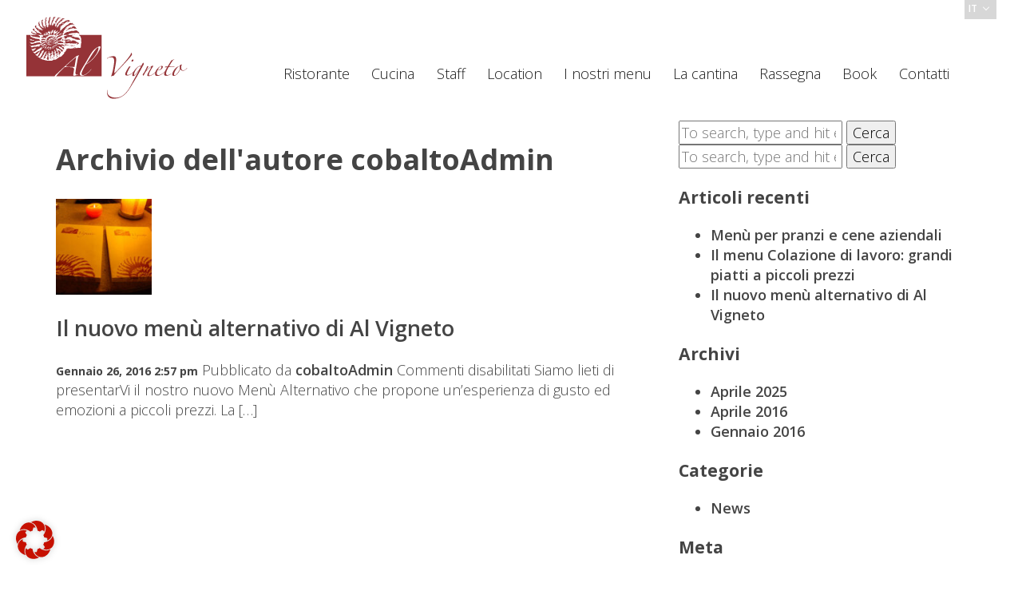

--- FILE ---
content_type: text/html; charset=UTF-8
request_url: https://www.alvigneto.it/author/cobaltoadmin-2/
body_size: 13731
content:
<!doctype html>
<html lang="it-IT" class="no-js">

<head>
     <meta charset="UTF-8">
     <title>cobaltoAdmin, Autore a Ristorante Al Vigneto : Ristorante Al Vigneto</title>

     <link href="//www.google-analytics.com" rel="dns-prefetch">
     <link rel="apple-touch-icon" sizes="57x57" href="https://www.alvigneto.it/wp-content/themes/alvigneto/img/icons/apple-touch-icon-57x57.png">
     <link rel="apple-touch-icon" sizes="60x60" href="https://www.alvigneto.it/wp-content/themes/alvigneto/img/icons/apple-touch-icon-60x60.png">
     <link rel="apple-touch-icon" sizes="72x72" href="https://www.alvigneto.it/wp-content/themes/alvigneto/img/icons/apple-touch-icon-72x72.png">
     <link rel="apple-touch-icon" sizes="76x76" href="https://www.alvigneto.it/wp-content/themes/alvigneto/img/icons/apple-touch-icon-76x76.png">
     <link rel="apple-touch-icon" sizes="114x114" href="https://www.alvigneto.it/wp-content/themes/alvigneto/img/icons/apple-touch-icon-114x114.png">
     <link rel="apple-touch-icon" sizes="120x120" href="https://www.alvigneto.it/wp-content/themes/alvigneto/img/icons/apple-touch-icon-120x120.png">
     <link rel="apple-touch-icon" sizes="144x144" href="https://www.alvigneto.it/wp-content/themes/alvigneto/img/icons/apple-touch-icon-144x144.png">
     <link rel="apple-touch-icon" sizes="152x152" href="https://www.alvigneto.it/wp-content/themes/alvigneto/img/icons/apple-touch-icon-152x152.png">
     <link rel="apple-touch-icon" sizes="180x180" href="https://www.alvigneto.it/wp-content/themes/alvigneto/img/icons/apple-touch-icon-180x180.png">
     <link rel="icon" type="image/png" href="https://www.alvigneto.it/wp-content/themes/alvigneto/img/icons/favicon-32x32.png" sizes="32x32">
     <link rel="icon" type="image/png" href="https://www.alvigneto.it/wp-content/themes/alvigneto/img/icons/android-chrome-192x192.png" sizes="192x192">
     <link rel="icon" type="image/png" href="https://www.alvigneto.it/wp-content/themes/alvigneto/img/icons/favicon-96x96.png" sizes="96x96">
     <link rel="icon" type="image/png" href="https://www.alvigneto.it/wp-content/themes/alvigneto/img/icons/favicon-16x16.png" sizes="16x16">
     <link rel="manifest" href="https://www.alvigneto.it/wp-content/themes/alvigneto/img/icons/manifest.json">
     <link rel="mask-icon" href="https://www.alvigneto.it/wp-content/themes/alvigneto/img/icons/safari-pinned-tab.svg" color="#5bbad5">
     <link rel="shortcut icon" href="https://www.alvigneto.it/wp-content/themes/alvigneto/img/icons/favicon.ico">
     <meta name="msapplication-TileColor" content="#da532c">
     <meta name="msapplication-TileImage" content="https://www.alvigneto.it/wp-content/themes/alvigneto/img/icons/mstile-144x144.png">
     <meta name="msapplication-config" content="https://www.alvigneto.it/wp-content/themes/alvigneto/img/icons/browserconfig.xml">
     <meta name="theme-color" content="#ffffff">

     <meta http-equiv="X-UA-Compatible" content="IE=edge,chrome=1">
     <meta name="viewport" content="width=device-width, initial-scale=1.0">
     <meta name='robots' content='index, follow, max-image-preview:large, max-snippet:-1, max-video-preview:-1' />
	<style>img:is([sizes="auto" i], [sizes^="auto," i]) { contain-intrinsic-size: 3000px 1500px }</style>
	
<!-- Google Tag Manager for WordPress by gtm4wp.com -->
<script data-cfasync="false" data-pagespeed-no-defer>
	var gtm4wp_datalayer_name = "dataLayer";
	var dataLayer = dataLayer || [];
</script>
<!-- End Google Tag Manager for WordPress by gtm4wp.com -->
	<!-- This site is optimized with the Yoast SEO plugin v25.2 - https://yoast.com/wordpress/plugins/seo/ -->
	<link rel="canonical" href="https://www.alvigneto.it/author/cobaltoadmin-2/" />
	<meta property="og:locale" content="it_IT" />
	<meta property="og:type" content="profile" />
	<meta property="og:title" content="cobaltoAdmin, Autore a Ristorante Al Vigneto" />
	<meta property="og:url" content="https://www.alvigneto.it/author/cobaltoadmin-2/" />
	<meta property="og:site_name" content="Ristorante Al Vigneto" />
	<meta property="og:image" content="https://secure.gravatar.com/avatar/0b1db2976836517c4939c1aabc226309?s=500&d=mm&r=g" />
	<meta name="twitter:card" content="summary_large_image" />
	<script type="application/ld+json" class="yoast-schema-graph">{"@context":"https://schema.org","@graph":[{"@type":"ProfilePage","@id":"https://www.alvigneto.it/author/cobaltoadmin-2/","url":"https://www.alvigneto.it/author/cobaltoadmin-2/","name":"cobaltoAdmin, Autore a Ristorante Al Vigneto","isPartOf":{"@id":"https://www.alvigneto.it/#website"},"primaryImageOfPage":{"@id":"https://www.alvigneto.it/author/cobaltoadmin-2/#primaryimage"},"image":{"@id":"https://www.alvigneto.it/author/cobaltoadmin-2/#primaryimage"},"thumbnailUrl":"https://www.alvigneto.it/wp-content/uploads/manu_al_vigneto.jpg","breadcrumb":{"@id":"https://www.alvigneto.it/author/cobaltoadmin-2/#breadcrumb"},"inLanguage":"it-IT","potentialAction":[{"@type":"ReadAction","target":["https://www.alvigneto.it/author/cobaltoadmin-2/"]}]},{"@type":"ImageObject","inLanguage":"it-IT","@id":"https://www.alvigneto.it/author/cobaltoadmin-2/#primaryimage","url":"https://www.alvigneto.it/wp-content/uploads/manu_al_vigneto.jpg","contentUrl":"https://www.alvigneto.it/wp-content/uploads/manu_al_vigneto.jpg","width":1000,"height":665},{"@type":"BreadcrumbList","@id":"https://www.alvigneto.it/author/cobaltoadmin-2/#breadcrumb","itemListElement":[{"@type":"ListItem","position":1,"name":"Home","item":"https://www.alvigneto.it/"},{"@type":"ListItem","position":2,"name":"Archivi per cobaltoAdmin"}]},{"@type":"WebSite","@id":"https://www.alvigneto.it/#website","url":"https://www.alvigneto.it/","name":"Ristorante Al Vigneto","description":"Un elegante ristorante tra le dolci colline di Grumello del Monte","potentialAction":[{"@type":"SearchAction","target":{"@type":"EntryPoint","urlTemplate":"https://www.alvigneto.it/?s={search_term_string}"},"query-input":{"@type":"PropertyValueSpecification","valueRequired":true,"valueName":"search_term_string"}}],"inLanguage":"it-IT"},{"@type":"Person","@id":"https://www.alvigneto.it/#/schema/person/44a4b2f071f63a0212ccb586dd73e5a2","name":"cobaltoAdmin","image":{"@type":"ImageObject","inLanguage":"it-IT","@id":"https://www.alvigneto.it/#/schema/person/image/","url":"https://secure.gravatar.com/avatar/0b1db2976836517c4939c1aabc226309?s=96&d=mm&r=g","contentUrl":"https://secure.gravatar.com/avatar/0b1db2976836517c4939c1aabc226309?s=96&d=mm&r=g","caption":"cobaltoAdmin"},"mainEntityOfPage":{"@id":"https://www.alvigneto.it/author/cobaltoadmin-2/"}}]}</script>
	<!-- / Yoast SEO plugin. -->


<link rel='dns-prefetch' href='//ajax.googleapis.com' />
<link rel='dns-prefetch' href='//maps.googleapis.com' />
<link rel='dns-prefetch' href='//fonts.googleapis.com' />
<script type="text/javascript">
/* <![CDATA[ */
window._wpemojiSettings = {"baseUrl":"https:\/\/s.w.org\/images\/core\/emoji\/15.0.3\/72x72\/","ext":".png","svgUrl":"https:\/\/s.w.org\/images\/core\/emoji\/15.0.3\/svg\/","svgExt":".svg","source":{"concatemoji":"https:\/\/www.alvigneto.it\/wp-includes\/js\/wp-emoji-release.min.js?ver=3187cb1aaa0879b09470f7a194007609"}};
/*! This file is auto-generated */
!function(i,n){var o,s,e;function c(e){try{var t={supportTests:e,timestamp:(new Date).valueOf()};sessionStorage.setItem(o,JSON.stringify(t))}catch(e){}}function p(e,t,n){e.clearRect(0,0,e.canvas.width,e.canvas.height),e.fillText(t,0,0);var t=new Uint32Array(e.getImageData(0,0,e.canvas.width,e.canvas.height).data),r=(e.clearRect(0,0,e.canvas.width,e.canvas.height),e.fillText(n,0,0),new Uint32Array(e.getImageData(0,0,e.canvas.width,e.canvas.height).data));return t.every(function(e,t){return e===r[t]})}function u(e,t,n){switch(t){case"flag":return n(e,"\ud83c\udff3\ufe0f\u200d\u26a7\ufe0f","\ud83c\udff3\ufe0f\u200b\u26a7\ufe0f")?!1:!n(e,"\ud83c\uddfa\ud83c\uddf3","\ud83c\uddfa\u200b\ud83c\uddf3")&&!n(e,"\ud83c\udff4\udb40\udc67\udb40\udc62\udb40\udc65\udb40\udc6e\udb40\udc67\udb40\udc7f","\ud83c\udff4\u200b\udb40\udc67\u200b\udb40\udc62\u200b\udb40\udc65\u200b\udb40\udc6e\u200b\udb40\udc67\u200b\udb40\udc7f");case"emoji":return!n(e,"\ud83d\udc26\u200d\u2b1b","\ud83d\udc26\u200b\u2b1b")}return!1}function f(e,t,n){var r="undefined"!=typeof WorkerGlobalScope&&self instanceof WorkerGlobalScope?new OffscreenCanvas(300,150):i.createElement("canvas"),a=r.getContext("2d",{willReadFrequently:!0}),o=(a.textBaseline="top",a.font="600 32px Arial",{});return e.forEach(function(e){o[e]=t(a,e,n)}),o}function t(e){var t=i.createElement("script");t.src=e,t.defer=!0,i.head.appendChild(t)}"undefined"!=typeof Promise&&(o="wpEmojiSettingsSupports",s=["flag","emoji"],n.supports={everything:!0,everythingExceptFlag:!0},e=new Promise(function(e){i.addEventListener("DOMContentLoaded",e,{once:!0})}),new Promise(function(t){var n=function(){try{var e=JSON.parse(sessionStorage.getItem(o));if("object"==typeof e&&"number"==typeof e.timestamp&&(new Date).valueOf()<e.timestamp+604800&&"object"==typeof e.supportTests)return e.supportTests}catch(e){}return null}();if(!n){if("undefined"!=typeof Worker&&"undefined"!=typeof OffscreenCanvas&&"undefined"!=typeof URL&&URL.createObjectURL&&"undefined"!=typeof Blob)try{var e="postMessage("+f.toString()+"("+[JSON.stringify(s),u.toString(),p.toString()].join(",")+"));",r=new Blob([e],{type:"text/javascript"}),a=new Worker(URL.createObjectURL(r),{name:"wpTestEmojiSupports"});return void(a.onmessage=function(e){c(n=e.data),a.terminate(),t(n)})}catch(e){}c(n=f(s,u,p))}t(n)}).then(function(e){for(var t in e)n.supports[t]=e[t],n.supports.everything=n.supports.everything&&n.supports[t],"flag"!==t&&(n.supports.everythingExceptFlag=n.supports.everythingExceptFlag&&n.supports[t]);n.supports.everythingExceptFlag=n.supports.everythingExceptFlag&&!n.supports.flag,n.DOMReady=!1,n.readyCallback=function(){n.DOMReady=!0}}).then(function(){return e}).then(function(){var e;n.supports.everything||(n.readyCallback(),(e=n.source||{}).concatemoji?t(e.concatemoji):e.wpemoji&&e.twemoji&&(t(e.twemoji),t(e.wpemoji)))}))}((window,document),window._wpemojiSettings);
/* ]]> */
</script>
<style id='wp-emoji-styles-inline-css' type='text/css'>

	img.wp-smiley, img.emoji {
		display: inline !important;
		border: none !important;
		box-shadow: none !important;
		height: 1em !important;
		width: 1em !important;
		margin: 0 0.07em !important;
		vertical-align: -0.1em !important;
		background: none !important;
		padding: 0 !important;
	}
</style>
<link rel='stylesheet' id='wp-block-library-css' href='https://www.alvigneto.it/wp-includes/css/dist/block-library/style.min.css?ver=3187cb1aaa0879b09470f7a194007609' media='all' />
<style id='classic-theme-styles-inline-css' type='text/css'>
/*! This file is auto-generated */
.wp-block-button__link{color:#fff;background-color:#32373c;border-radius:9999px;box-shadow:none;text-decoration:none;padding:calc(.667em + 2px) calc(1.333em + 2px);font-size:1.125em}.wp-block-file__button{background:#32373c;color:#fff;text-decoration:none}
</style>
<style id='global-styles-inline-css' type='text/css'>
:root{--wp--preset--aspect-ratio--square: 1;--wp--preset--aspect-ratio--4-3: 4/3;--wp--preset--aspect-ratio--3-4: 3/4;--wp--preset--aspect-ratio--3-2: 3/2;--wp--preset--aspect-ratio--2-3: 2/3;--wp--preset--aspect-ratio--16-9: 16/9;--wp--preset--aspect-ratio--9-16: 9/16;--wp--preset--color--black: #000000;--wp--preset--color--cyan-bluish-gray: #abb8c3;--wp--preset--color--white: #ffffff;--wp--preset--color--pale-pink: #f78da7;--wp--preset--color--vivid-red: #cf2e2e;--wp--preset--color--luminous-vivid-orange: #ff6900;--wp--preset--color--luminous-vivid-amber: #fcb900;--wp--preset--color--light-green-cyan: #7bdcb5;--wp--preset--color--vivid-green-cyan: #00d084;--wp--preset--color--pale-cyan-blue: #8ed1fc;--wp--preset--color--vivid-cyan-blue: #0693e3;--wp--preset--color--vivid-purple: #9b51e0;--wp--preset--gradient--vivid-cyan-blue-to-vivid-purple: linear-gradient(135deg,rgba(6,147,227,1) 0%,rgb(155,81,224) 100%);--wp--preset--gradient--light-green-cyan-to-vivid-green-cyan: linear-gradient(135deg,rgb(122,220,180) 0%,rgb(0,208,130) 100%);--wp--preset--gradient--luminous-vivid-amber-to-luminous-vivid-orange: linear-gradient(135deg,rgba(252,185,0,1) 0%,rgba(255,105,0,1) 100%);--wp--preset--gradient--luminous-vivid-orange-to-vivid-red: linear-gradient(135deg,rgba(255,105,0,1) 0%,rgb(207,46,46) 100%);--wp--preset--gradient--very-light-gray-to-cyan-bluish-gray: linear-gradient(135deg,rgb(238,238,238) 0%,rgb(169,184,195) 100%);--wp--preset--gradient--cool-to-warm-spectrum: linear-gradient(135deg,rgb(74,234,220) 0%,rgb(151,120,209) 20%,rgb(207,42,186) 40%,rgb(238,44,130) 60%,rgb(251,105,98) 80%,rgb(254,248,76) 100%);--wp--preset--gradient--blush-light-purple: linear-gradient(135deg,rgb(255,206,236) 0%,rgb(152,150,240) 100%);--wp--preset--gradient--blush-bordeaux: linear-gradient(135deg,rgb(254,205,165) 0%,rgb(254,45,45) 50%,rgb(107,0,62) 100%);--wp--preset--gradient--luminous-dusk: linear-gradient(135deg,rgb(255,203,112) 0%,rgb(199,81,192) 50%,rgb(65,88,208) 100%);--wp--preset--gradient--pale-ocean: linear-gradient(135deg,rgb(255,245,203) 0%,rgb(182,227,212) 50%,rgb(51,167,181) 100%);--wp--preset--gradient--electric-grass: linear-gradient(135deg,rgb(202,248,128) 0%,rgb(113,206,126) 100%);--wp--preset--gradient--midnight: linear-gradient(135deg,rgb(2,3,129) 0%,rgb(40,116,252) 100%);--wp--preset--font-size--small: 13px;--wp--preset--font-size--medium: 20px;--wp--preset--font-size--large: 36px;--wp--preset--font-size--x-large: 42px;--wp--preset--spacing--20: 0.44rem;--wp--preset--spacing--30: 0.67rem;--wp--preset--spacing--40: 1rem;--wp--preset--spacing--50: 1.5rem;--wp--preset--spacing--60: 2.25rem;--wp--preset--spacing--70: 3.38rem;--wp--preset--spacing--80: 5.06rem;--wp--preset--shadow--natural: 6px 6px 9px rgba(0, 0, 0, 0.2);--wp--preset--shadow--deep: 12px 12px 50px rgba(0, 0, 0, 0.4);--wp--preset--shadow--sharp: 6px 6px 0px rgba(0, 0, 0, 0.2);--wp--preset--shadow--outlined: 6px 6px 0px -3px rgba(255, 255, 255, 1), 6px 6px rgba(0, 0, 0, 1);--wp--preset--shadow--crisp: 6px 6px 0px rgba(0, 0, 0, 1);}:where(.is-layout-flex){gap: 0.5em;}:where(.is-layout-grid){gap: 0.5em;}body .is-layout-flex{display: flex;}.is-layout-flex{flex-wrap: wrap;align-items: center;}.is-layout-flex > :is(*, div){margin: 0;}body .is-layout-grid{display: grid;}.is-layout-grid > :is(*, div){margin: 0;}:where(.wp-block-columns.is-layout-flex){gap: 2em;}:where(.wp-block-columns.is-layout-grid){gap: 2em;}:where(.wp-block-post-template.is-layout-flex){gap: 1.25em;}:where(.wp-block-post-template.is-layout-grid){gap: 1.25em;}.has-black-color{color: var(--wp--preset--color--black) !important;}.has-cyan-bluish-gray-color{color: var(--wp--preset--color--cyan-bluish-gray) !important;}.has-white-color{color: var(--wp--preset--color--white) !important;}.has-pale-pink-color{color: var(--wp--preset--color--pale-pink) !important;}.has-vivid-red-color{color: var(--wp--preset--color--vivid-red) !important;}.has-luminous-vivid-orange-color{color: var(--wp--preset--color--luminous-vivid-orange) !important;}.has-luminous-vivid-amber-color{color: var(--wp--preset--color--luminous-vivid-amber) !important;}.has-light-green-cyan-color{color: var(--wp--preset--color--light-green-cyan) !important;}.has-vivid-green-cyan-color{color: var(--wp--preset--color--vivid-green-cyan) !important;}.has-pale-cyan-blue-color{color: var(--wp--preset--color--pale-cyan-blue) !important;}.has-vivid-cyan-blue-color{color: var(--wp--preset--color--vivid-cyan-blue) !important;}.has-vivid-purple-color{color: var(--wp--preset--color--vivid-purple) !important;}.has-black-background-color{background-color: var(--wp--preset--color--black) !important;}.has-cyan-bluish-gray-background-color{background-color: var(--wp--preset--color--cyan-bluish-gray) !important;}.has-white-background-color{background-color: var(--wp--preset--color--white) !important;}.has-pale-pink-background-color{background-color: var(--wp--preset--color--pale-pink) !important;}.has-vivid-red-background-color{background-color: var(--wp--preset--color--vivid-red) !important;}.has-luminous-vivid-orange-background-color{background-color: var(--wp--preset--color--luminous-vivid-orange) !important;}.has-luminous-vivid-amber-background-color{background-color: var(--wp--preset--color--luminous-vivid-amber) !important;}.has-light-green-cyan-background-color{background-color: var(--wp--preset--color--light-green-cyan) !important;}.has-vivid-green-cyan-background-color{background-color: var(--wp--preset--color--vivid-green-cyan) !important;}.has-pale-cyan-blue-background-color{background-color: var(--wp--preset--color--pale-cyan-blue) !important;}.has-vivid-cyan-blue-background-color{background-color: var(--wp--preset--color--vivid-cyan-blue) !important;}.has-vivid-purple-background-color{background-color: var(--wp--preset--color--vivid-purple) !important;}.has-black-border-color{border-color: var(--wp--preset--color--black) !important;}.has-cyan-bluish-gray-border-color{border-color: var(--wp--preset--color--cyan-bluish-gray) !important;}.has-white-border-color{border-color: var(--wp--preset--color--white) !important;}.has-pale-pink-border-color{border-color: var(--wp--preset--color--pale-pink) !important;}.has-vivid-red-border-color{border-color: var(--wp--preset--color--vivid-red) !important;}.has-luminous-vivid-orange-border-color{border-color: var(--wp--preset--color--luminous-vivid-orange) !important;}.has-luminous-vivid-amber-border-color{border-color: var(--wp--preset--color--luminous-vivid-amber) !important;}.has-light-green-cyan-border-color{border-color: var(--wp--preset--color--light-green-cyan) !important;}.has-vivid-green-cyan-border-color{border-color: var(--wp--preset--color--vivid-green-cyan) !important;}.has-pale-cyan-blue-border-color{border-color: var(--wp--preset--color--pale-cyan-blue) !important;}.has-vivid-cyan-blue-border-color{border-color: var(--wp--preset--color--vivid-cyan-blue) !important;}.has-vivid-purple-border-color{border-color: var(--wp--preset--color--vivid-purple) !important;}.has-vivid-cyan-blue-to-vivid-purple-gradient-background{background: var(--wp--preset--gradient--vivid-cyan-blue-to-vivid-purple) !important;}.has-light-green-cyan-to-vivid-green-cyan-gradient-background{background: var(--wp--preset--gradient--light-green-cyan-to-vivid-green-cyan) !important;}.has-luminous-vivid-amber-to-luminous-vivid-orange-gradient-background{background: var(--wp--preset--gradient--luminous-vivid-amber-to-luminous-vivid-orange) !important;}.has-luminous-vivid-orange-to-vivid-red-gradient-background{background: var(--wp--preset--gradient--luminous-vivid-orange-to-vivid-red) !important;}.has-very-light-gray-to-cyan-bluish-gray-gradient-background{background: var(--wp--preset--gradient--very-light-gray-to-cyan-bluish-gray) !important;}.has-cool-to-warm-spectrum-gradient-background{background: var(--wp--preset--gradient--cool-to-warm-spectrum) !important;}.has-blush-light-purple-gradient-background{background: var(--wp--preset--gradient--blush-light-purple) !important;}.has-blush-bordeaux-gradient-background{background: var(--wp--preset--gradient--blush-bordeaux) !important;}.has-luminous-dusk-gradient-background{background: var(--wp--preset--gradient--luminous-dusk) !important;}.has-pale-ocean-gradient-background{background: var(--wp--preset--gradient--pale-ocean) !important;}.has-electric-grass-gradient-background{background: var(--wp--preset--gradient--electric-grass) !important;}.has-midnight-gradient-background{background: var(--wp--preset--gradient--midnight) !important;}.has-small-font-size{font-size: var(--wp--preset--font-size--small) !important;}.has-medium-font-size{font-size: var(--wp--preset--font-size--medium) !important;}.has-large-font-size{font-size: var(--wp--preset--font-size--large) !important;}.has-x-large-font-size{font-size: var(--wp--preset--font-size--x-large) !important;}
:where(.wp-block-post-template.is-layout-flex){gap: 1.25em;}:where(.wp-block-post-template.is-layout-grid){gap: 1.25em;}
:where(.wp-block-columns.is-layout-flex){gap: 2em;}:where(.wp-block-columns.is-layout-grid){gap: 2em;}
:root :where(.wp-block-pullquote){font-size: 1.5em;line-height: 1.6;}
</style>
<link rel='stylesheet' id='contact-form-7-css' href='https://www.alvigneto.it/wp-content/plugins/contact-form-7/includes/css/styles.css?ver=6.0.6' media='all' />
<link rel='stylesheet' id='html5blank-css' href='https://www.alvigneto.it/wp-content/themes/alvigneto/style.min.css?ver=1.0' media='all' />
<link rel='stylesheet' id='GoogleFonts-css' href='https://fonts.googleapis.com/css?family=Tangerine%7COpen+Sans%3A300%2C600%2C700%2C400italic%2C600italic%2C700italic&#038;ver=3187cb1aaa0879b09470f7a194007609' media='all' />
<link rel='stylesheet' id='borlabs-cookie-css' href='https://www.alvigneto.it/wp-content/cache/borlabs-cookie/borlabs-cookie_1_it.css?ver=2.3.3-20' media='all' />
<script type="text/javascript" src="https://ajax.googleapis.com/ajax/libs/jquery/1.10.2/jquery.min.js?ver=1.10.2" id="jquery-js"></script>
<script type="text/javascript" src="https://maps.googleapis.com/maps/api/js?v=3.exp&amp;key=AIzaSyDKDRRVSz-_XbFTKCNpkh_UOEETp_f2nrM&amp;ver=3187cb1aaa0879b09470f7a194007609" id="google-maps-js"></script>
<script type="text/javascript" id="borlabs-cookie-prioritize-js-extra">
/* <![CDATA[ */
var borlabsCookiePrioritized = {"domain":"www.alvigneto.it","path":"\/","version":"1","bots":"1","optInJS":{"statistics":{"google-tag-manager-consent":"[base64]\/[base64]","google-analytics":"[base64]"}}};
/* ]]> */
</script>
<script type="text/javascript" src="https://www.alvigneto.it/wp-content/plugins/borlabs-cookie/assets/javascript/borlabs-cookie-prioritize.min.js?ver=2.3.3" id="borlabs-cookie-prioritize-js"></script>
<link rel="https://api.w.org/" href="https://www.alvigneto.it/wp-json/" /><link rel="alternate" title="JSON" type="application/json" href="https://www.alvigneto.it/wp-json/wp/v2/users/2" /><style>.post-thumbnail img[src$='.svg'] { width: 100%; height: auto; }</style>
<!-- Google Tag Manager for WordPress by gtm4wp.com -->
<!-- GTM Container placement set to off -->
<script data-cfasync="false" data-pagespeed-no-defer type="text/javascript">
	var dataLayer_content = {"pagePostType":"post","pagePostType2":"author-post","pagePostAuthor":"cobaltoAdmin"};
	dataLayer.push( dataLayer_content );
</script>
<script data-cfasync="false" data-pagespeed-no-defer type="text/javascript">
	console.warn && console.warn("[GTM4WP] Google Tag Manager container code placement set to OFF !!!");
	console.warn && console.warn("[GTM4WP] Data layer codes are active but GTM container must be loaded using custom coding !!!");
</script>
<!-- End Google Tag Manager for WordPress by gtm4wp.com --><!-- Google Tag Manager -->
<script>
if ('1' === '1' && typeof window.google_tag_manager==='undefined' && !document.querySelector('#brlbs-gtm')) {
    window.dataLayer = window.dataLayer || [];
    function gtag(){window.dataLayer.push(arguments);}
    gtag('consent', 'default', {
      'ad_storage': 'denied',
      'analytics_storage': 'denied',
      'functionality_storage': 'denied',
      'personalization_storage': 'denied',
      'security_storage': 'denied',
    });
    if ('analytics_storage' === 'ad_storage') {
        gtag('set', 'ads_data_redaction', true);
        gtag('set', 'url_passthrough', true);
    }
    (function(w,d,s,l,i){w[l]=w[l]||[];w[l].push({"gtm.start":
    new Date().getTime(),event:"gtm.js"});var f=d.getElementsByTagName(s)[0],
    j=d.createElement(s),dl=l!="dataLayer"?"&l="+l:"";j.async=true;j.src=
    "https://www.googletagmanager.com/gtm.js?id="+i+dl;j.id='brlbs-gtm';f.parentNode.insertBefore(j,f);
    })(window,document,"script","dataLayer","GTM-WNZWQR5");
}
</script>
<!-- End Google Tag Manager --></head>

<body class="archive author author-cobaltoadmin-2 author-2">
     <div id="main-panel">

          <!-- header -->
          <header role="banner" id="header" class="clear">
               <div class="wrapper">
                    <div class="container-fluid">
                         <div class="row">
                              <div class="col-xs-4 col-sm-2 col-md-2 col-lg-2 p0">
                                   <div class="logo pt3 pb2">
                                        <!-- svg logo - toddmotto.com/mastering-svg-use-for-a-retina-web-fallbacks-with-png-script -->
                                        <a href="https://www.alvigneto.it"><img src="https://www.alvigneto.it/wp-content/themes/alvigneto/img/logo.svg" alt="Logo" class="logo-img"></a>
                                   </div>
                              </div>
                              <!--// END LOGO //-->

                              <div class="col-xs-offset-5 col-xs-3 col-sm-offset-0 col-sm-10 col-md-offset-0 col-md-10 col-lg-9 col-lg-offset-1 p0">
                                   <nav class="nav" role="navigation">
                                        <ul class="clear"><li id="menu-item-25" class="menu-item menu-item-type-post_type menu-item-object-page menu-item-25"><a href="https://www.alvigneto.it/ristorante/">Ristorante</a></li>
<li id="menu-item-26" class="menu-item menu-item-type-post_type menu-item-object-page menu-item-26"><a href="https://www.alvigneto.it/cucina/">Cucina</a></li>
<li id="menu-item-27" class="prodottivivaio menu-item menu-item-type-post_type menu-item-object-page menu-item-27"><a href="https://www.alvigneto.it/staff/">Staff</a></li>
<li id="menu-item-28" class="menu-item menu-item-type-post_type menu-item-object-page menu-item-28"><a href="https://www.alvigneto.it/location/">Location</a></li>
<li id="menu-item-1040" class="menu-item menu-item-type-post_type menu-item-object-page menu-item-1040"><a href="https://www.alvigneto.it/i-nostri-menu/">I nostri menu</a></li>
<li id="menu-item-29" class="menu-item menu-item-type-post_type menu-item-object-page menu-item-29"><a href="https://www.alvigneto.it/la-cantina/">La cantina</a></li>
<li id="menu-item-899" class="menu-item menu-item-type-post_type menu-item-object-page menu-item-899"><a href="https://www.alvigneto.it/rassegna/">Rassegna</a></li>
<li id="menu-item-572" class="menu-item menu-item-type-post_type menu-item-object-page menu-item-572"><a href="https://www.alvigneto.it/prenota/">Book</a></li>
<li id="menu-item-32" class="menu-item menu-item-type-post_type menu-item-object-page menu-item-32"><a href="https://www.alvigneto.it/contatti/">Contatti</a></li>
</ul>                                   </nav>
                                   <nav class="lang-sel" role="navigation">
                                                       <div id="lang-selector" class="d-none d-lg-flex justify-content-end">
                    <div class="lang-sel-button d-flex align-items-center">
                         <i class="icon-globe"></i>
                         <div id="language-selector">
                                                                 <ul class="language-chooser">
                                                                                     <li class="lang-item lang-item-36 lang-item-it current-lang lang-item-first">
                                                  <a lang="it-IT" hreflang="it-IT" href="https://www.alvigneto.it/author/cobaltoadmin-2/">
                                                                                                              <span>IT</span>
                                                  </a>
                                             </li>
                                                                                     <li class="lang-item lang-item-39 lang-item-en no-translation">
                                                  <a lang="en-US" hreflang="en-US" href="https://www.alvigneto.it/en/">
                                                                                                              <span>EN</span>
                                                  </a>
                                             </li>
                                                                           </ul>
                                                       </div>
                    </div>
               </div>
                                   </nav>
                                   <button class="btn-hamburger js-slideout-toggle" style="float: right;"><img width="40" height="40" src="https://www.alvigneto.it/wp-content/themes/alvigneto/img/mobile-menu.svg"></button>
                              </div>
                              <!--// END NAV //-->
                         </div>
                         <!--// END ROW //-->
                    </div>
               </div>
               <!--// END CONTAINER //-->
          </header>
          <!--// END HEADER //-->
          
	<main role="main" class="container">
        <div class="row">
            
            <section class="col-sm-8 author page-content">

            
                <h1>Archivio dell'autore cobaltoAdmin</h1>

            
            
                <!-- article -->
                <article id="post-394" class="post-394 post type-post status-publish format-standard has-post-thumbnail hentry category-news">

                    <!-- post thumbnail -->
                                            <a href="https://www.alvigneto.it/il-nuovo-menu-alternativo-di-al-vigneto/" title="Il nuovo menù alternativo di Al Vigneto">
                            <img src="https://www.alvigneto.it/wp-content/uploads/manu_al_vigneto-150x150.jpg" class="attachment-120x120 size-120x120 wp-post-image" alt="" decoding="async" srcset="https://www.alvigneto.it/wp-content/uploads/manu_al_vigneto-150x150.jpg 150w, https://www.alvigneto.it/wp-content/uploads/manu_al_vigneto-400x400.jpg 400w" sizes="(max-width: 120px) 100vw, 120px" />                        </a>
                                        <!-- /post thumbnail -->

                    <!-- post title -->
                    <h2>
                        <a href="https://www.alvigneto.it/il-nuovo-menu-alternativo-di-al-vigneto/" title="Il nuovo menù alternativo di Al Vigneto">Il nuovo menù alternativo di Al Vigneto</a>
                    </h2>
                    <!-- /Post title -->

                    <!-- post details -->
                    <span class="date">Gennaio 26, 2016 2:57 pm</span>
                    <span class="author">Pubblicato da <a href="https://www.alvigneto.it/author/cobaltoadmin-2/" title="Articoli scritti da cobaltoAdmin" rel="author">cobaltoAdmin</a></span>
                    <span class="comments"><span>Commenti disabilitati<span class="screen-reader-text"> su Il nuovo menù alternativo di Al Vigneto</span></span></span>
                    <!-- /post details -->

                    Siamo lieti di presentarVi il nostro nuovo Menù Alternativo che propone un&#8217;esperienza di gusto ed emozioni a piccoli prezzi. La [&hellip;]
                    <br class="clear">

                    
                </article>
                <!-- /article -->

            
            
                <!-- pagination -->
<div class="pagination">
	</div>
<!-- /pagination -->

            </section>
            <!-- /section -->
            
            <aside id="the-sidebar" class="col-sm-4">
                <!-- sidebar -->
<aside class="sidebar" role="complementary">

	<!-- search -->
<form class="search" method="get" action="https://www.alvigneto.it" role="search">
	<input class="search-input" type="search" name="s" placeholder="To search, type and hit enter.">
	<button class="search-submit" type="submit" role="button">Cerca</button>
</form>
<!-- /search -->

	<div class="sidebar-widget">
		<div id="search-2" class="widget_search"><!-- search -->
<form class="search" method="get" action="https://www.alvigneto.it/" role="search">
	<input class="search-input" type="search" name="s" placeholder="To search, type and hit enter.">
	<button class="search-submit" type="submit" role="button">Cerca</button>
</form>
<!-- /search -->
</div>
		<div id="recent-posts-2" class="widget_recent_entries">
		<h3>Articoli recenti</h3>
		<ul>
											<li>
					<a href="https://www.alvigneto.it/menu-per-pranzi-e-cene-aziendali/">Menù per pranzi e cene aziendali</a>
									</li>
											<li>
					<a href="https://www.alvigneto.it/il-menu-colazione-di-lavoro-grandi-piatti-a-piccoli-prezzi/">Il menu Colazione di lavoro: grandi piatti a piccoli prezzi</a>
									</li>
											<li>
					<a href="https://www.alvigneto.it/il-nuovo-menu-alternativo-di-al-vigneto/">Il nuovo menù alternativo di Al Vigneto</a>
									</li>
					</ul>

		</div><div id="archives-2" class="widget_archive"><h3>Archivi</h3>
			<ul>
					<li><a href='https://www.alvigneto.it/2025/04/'>Aprile 2025</a></li>
	<li><a href='https://www.alvigneto.it/2016/04/'>Aprile 2016</a></li>
	<li><a href='https://www.alvigneto.it/2016/01/'>Gennaio 2016</a></li>
			</ul>

			</div><div id="categories-2" class="widget_categories"><h3>Categorie</h3>
			<ul>
					<li class="cat-item cat-item-1"><a href="https://www.alvigneto.it/category/news/">News</a>
</li>
			</ul>

			</div><div id="meta-2" class="widget_meta"><h3>Meta</h3>
		<ul>
						<li><a rel="nofollow" href="https://www.alvigneto.it/wp-login.php">Accedi</a></li>
			<li><a href="https://www.alvigneto.it/feed/">Feed dei contenuti</a></li>
			<li><a href="https://www.alvigneto.it/comments/feed/">Feed dei commenti</a></li>

			<li><a href="https://it.wordpress.org/">WordPress.org</a></li>
		</ul>

		</div>	</div>

	<div class="sidebar-widget">
			</div>

</aside>
<!-- /sidebar -->
            </aside>
            <!--// END THE-SIDEBAR //-->
        
        </div>
        <!--// END ROW //-->
		
    </main>

<!-- footer -->
<footer role="contentinfo" id="footer">
     <div class="wrapper">
          <div class="container-fluid">
               <div class="row flexbox">
                    <div class="col-xs-6 col-sm-2 col-md-1 col-lg-2 pr0 py2">

                         <div class="logo">
                              <img src="https://www.alvigneto.it/wp-content/themes/alvigneto/img/logo-white.svg" alt="Logo" class="logo-img">
                         </div>
                    </div>
                    <div class="col-xs-12 col-sm-4 col-md-5 col-lg-6 py2">
                         <p class="mt4">&copy; 2026 Copyright Ristorante Al Vigneto - P.IVA 03270460169</p>
                    </div>
                    <!--// END COPYRIGHT //-->
                    <div class="col-xs-6 col-sm-3 col-md-3 col-lg-2 py2">
                         <p class="mt4"><a href="https://www.alvigneto.it/privacy-e-cookie-policy/" class="white">Privacy Policy</a></p>
                    </div>
                    <div class="col-xs-6 col-sm-3 col-md-3 col-lg-2 py2">
                         <p class="mt4"><a href="http://www.cobalto.it" class="white">website by cobalto</a></p>
                    </div>
               </div>
               <!--// END ROW //-->
          </div>
     </div>
     <!--// END CONTAINER //-->
</footer>
<!--// END FOOTER //-->
</div>
<!--// END PANEL //-->
<div id="mobile-menu">
     <nav class="mobile-nav" role="navigation">
          <ul class="clear"><li class="menu-item menu-item-type-post_type menu-item-object-page menu-item-25"><a href="https://www.alvigneto.it/ristorante/">Ristorante</a></li>
<li class="menu-item menu-item-type-post_type menu-item-object-page menu-item-26"><a href="https://www.alvigneto.it/cucina/">Cucina</a></li>
<li class="prodottivivaio menu-item menu-item-type-post_type menu-item-object-page menu-item-27"><a href="https://www.alvigneto.it/staff/">Staff</a></li>
<li class="menu-item menu-item-type-post_type menu-item-object-page menu-item-28"><a href="https://www.alvigneto.it/location/">Location</a></li>
<li class="menu-item menu-item-type-post_type menu-item-object-page menu-item-1040"><a href="https://www.alvigneto.it/i-nostri-menu/">I nostri menu</a></li>
<li class="menu-item menu-item-type-post_type menu-item-object-page menu-item-29"><a href="https://www.alvigneto.it/la-cantina/">La cantina</a></li>
<li class="menu-item menu-item-type-post_type menu-item-object-page menu-item-899"><a href="https://www.alvigneto.it/rassegna/">Rassegna</a></li>
<li class="menu-item menu-item-type-post_type menu-item-object-page menu-item-572"><a href="https://www.alvigneto.it/prenota/">Book</a></li>
<li class="menu-item menu-item-type-post_type menu-item-object-page menu-item-32"><a href="https://www.alvigneto.it/contatti/">Contatti</a></li>
</ul>     </nav>
     <nav class="lang-selector" role="navigation">
                         <div id="lang-selector" class="d-none d-lg-flex justify-content-end">
                    <div class="lang-sel-button d-flex align-items-center">
                         <i class="icon-globe"></i>
                         <div id="language-selector">
                                                                 <ul class="language-chooser">
                                                                                     <li class="lang-item lang-item-36 lang-item-it current-lang lang-item-first">
                                                  <a lang="it-IT" hreflang="it-IT" href="https://www.alvigneto.it/author/cobaltoadmin-2/">
                                                                                                              <span>IT</span>
                                                  </a>
                                             </li>
                                                                                     <li class="lang-item lang-item-39 lang-item-en no-translation">
                                                  <a lang="en-US" hreflang="en-US" href="https://www.alvigneto.it/en/">
                                                                                                              <span>EN</span>
                                                  </a>
                                             </li>
                                                                           </ul>
                                                       </div>
                    </div>
               </div>
     </nav>
</div>
<!--googleoff: all--><div data-nosnippet><script id="BorlabsCookieBoxWrap" type="text/template"><div
    id="BorlabsCookieBox"
    class="BorlabsCookie"
    role="dialog"
    aria-labelledby="CookieBoxTextHeadline"
    aria-describedby="CookieBoxTextDescription"
    aria-modal="true"
>
    <div class="bottom-right" style="display: none;">
        <div class="_brlbs-box-wrap">
            <div class="_brlbs-box _brlbs-box-advanced">
                <div class="cookie-box">
                    <div class="container">
                        <div class="row">
                            <div class="col-12">
                                <div class="_brlbs-flex-center">
                                    
                                    <span role="heading" aria-level="3" class="_brlbs-h3" id="CookieBoxTextHeadline">Preferenze Privacy</span>
                                </div>

                                <p id="CookieBoxTextDescription"><span class="_brlbs-paragraph _brlbs-text-description">Abbiamo bisogno del tuo consenso prima che tu possa continuare sul nostro sito web.</span> <span class="_brlbs-paragraph _brlbs-text-technology">Utilizziamo cookie e altre tecnologie sul nostro sito web. Alcuni di questi sono essenziali, mentre altri ci aiutano a migliorare questo sito Web e la tua esperienza.</span> <span class="_brlbs-paragraph _brlbs-text-personal-data">I dati personali possono essere trattati (ad es. indirizzi IP), ad esempio per annunci e contenuti personalizzati o per la misurazione di annunci e contenuti.</span> <span class="_brlbs-paragraph _brlbs-text-more-information">Puoi trovare maggiori informazioni sull'utilizzo dei tuoi dati nella nostra <a class="_brlbs-cursor" href="https://www.alvigneto.it/privacy-e-cookie-policy/">cookie policy</a>.</span> <span class="_brlbs-paragraph _brlbs-text-revoke">Puoi revocare o modificare la tua selezione in qualsiasi momento nelle <a class="_brlbs-cursor" href="#" data-cookie-individual>Impostazioni</a>.</span></p>

                                                                    <fieldset>
                                        <legend class="sr-only">Preferenze Privacy</legend>
                                        <ul>
                                                                                                <li>
                                                        <label class="_brlbs-checkbox">
                                                            Tecnici                                                            <input
                                                                id="checkbox-essential"
                                                                tabindex="0"
                                                                type="checkbox"
                                                                name="cookieGroup[]"
                                                                value="essential"
                                                                 checked                                                                 disabled                                                                data-borlabs-cookie-checkbox
                                                            >
                                                            <span class="_brlbs-checkbox-indicator"></span>
                                                        </label>
                                                    </li>
                                                                                                    <li>
                                                        <label class="_brlbs-checkbox">
                                                            Statistici                                                            <input
                                                                id="checkbox-statistics"
                                                                tabindex="0"
                                                                type="checkbox"
                                                                name="cookieGroup[]"
                                                                value="statistics"
                                                                 checked                                                                                                                                data-borlabs-cookie-checkbox
                                                            >
                                                            <span class="_brlbs-checkbox-indicator"></span>
                                                        </label>
                                                    </li>
                                                                                        </ul>
                                    </fieldset>

                                    
                                                                    <p class="_brlbs-accept">
                                        <a
                                            href="#"
                                            tabindex="0"
                                            role="button"
                                            class="_brlbs-btn _brlbs-btn-accept-all _brlbs-cursor"
                                            data-cookie-accept-all
                                        >
                                            Accetta tutti                                        </a>
                                    </p>

                                    <p class="_brlbs-accept">
                                        <a
                                            href="#"
                                            tabindex="0"
                                            role="button"
                                            id="CookieBoxSaveButton"
                                            class="_brlbs-btn _brlbs-cursor"
                                            data-cookie-accept
                                        >
                                            Salva                                        </a>
                                    </p>
                                
                                
                                <p class="_brlbs-manage-btn ">
                                    <a href="#" class="_brlbs-cursor _brlbs-btn " tabindex="0" role="button" data-cookie-individual>
                                        Preferenze sulla privacy individuali                                    </a>
                                </p>

                                <p class="_brlbs-legal">
                                    <a href="#" class="_brlbs-cursor" tabindex="0" role="button" data-cookie-individual>
                                        Dettagli sui cookie                                    </a>

                                                                            <span class="_brlbs-separator"></span>
                                        <a href="https://www.alvigneto.it/privacy-e-cookie-policy/" tabindex="0" role="button">
                                            Cookie Policy                                        </a>
                                    
                                                                            <span class="_brlbs-separator"></span>
                                        <a href="https://www.alvigneto.it/privacy-e-cookie-policy/cookie-policy/" tabindex="0" role="button">
                                            Imprint                                        </a>
                                                                    </p>
                            </div>
                        </div>
                    </div>
                </div>

                <div
    class="cookie-preference"
    aria-hidden="true"
    role="dialog"
    aria-describedby="CookiePrefDescription"
    aria-modal="true"
>
    <div class="container not-visible">
        <div class="row no-gutters">
            <div class="col-12">
                <div class="row no-gutters align-items-top">
                    <div class="col-12">
                        <div class="_brlbs-flex-center">
                                                    <span role="heading" aria-level="3" class="_brlbs-h3">Preferenze Privacy</span>
                        </div>

                        <p id="CookiePrefDescription">
                            <span class="_brlbs-paragraph _brlbs-text-technology">Utilizziamo cookie e altre tecnologie sul nostro sito web. Alcuni di questi sono essenziali, mentre altri ci aiutano a migliorare questo sito Web e la tua esperienza.</span> <span class="_brlbs-paragraph _brlbs-text-personal-data">I dati personali possono essere trattati (ad es. indirizzi IP), ad esempio per annunci e contenuti personalizzati o per la misurazione di annunci e contenuti.</span> <span class="_brlbs-paragraph _brlbs-text-more-information">Puoi trovare maggiori informazioni sull'utilizzo dei tuoi dati nella nostra <a class="_brlbs-cursor" href="https://www.alvigneto.it/privacy-e-cookie-policy/">cookie policy</a>.</span> <span class="_brlbs-paragraph _brlbs-text-description">Qui troverai una panoramica di tutti i cookie utilizzati. Puoi dare il tuo consenso a intere categorie o visualizzare ulteriori informazioni e selezionare determinati cookie.</span>                        </p>

                        <div class="row no-gutters align-items-center">
                            <div class="col-12 col-sm-7">
                                <p class="_brlbs-accept">
                                                                            <a
                                            href="#"
                                            class="_brlbs-btn _brlbs-btn-accept-all _brlbs-cursor"
                                            tabindex="0"
                                            role="button"
                                            data-cookie-accept-all
                                        >
                                            Accetta tutti                                        </a>
                                        
                                    <a
                                        href="#"
                                        id="CookiePrefSave"
                                        tabindex="0"
                                        role="button"
                                        class="_brlbs-btn _brlbs-cursor"
                                        data-cookie-accept
                                    >
                                        Salva                                    </a>

                                                                    </p>
                            </div>

                            <div class="col-12 col-sm-5">
                                <p class="_brlbs-refuse">
                                    <a
                                        href="#"
                                        class="_brlbs-cursor"
                                        tabindex="0"
                                        role="button"
                                        data-cookie-back
                                    >
                                        Indietro                                    </a>

                                                                    </p>
                            </div>
                        </div>
                    </div>
                </div>

                <div data-cookie-accordion>
                                            <fieldset>
                            <legend class="sr-only">Preferenze Privacy</legend>

                                                                                                <div class="bcac-item">
                                        <div class="d-flex flex-row">
                                            <label class="w-75">
                                                <span role="heading" aria-level="4" class="_brlbs-h4">Tecnici (2)</span>
                                            </label>

                                            <div class="w-25 text-right">
                                                                                            </div>
                                        </div>

                                        <div class="d-block">
                                            <p>I cookie essenziali abilitano le funzioni di base e sono necessari per il corretto funzionamento del sito web.</p>

                                            <p class="text-center">
                                                <a
                                                    href="#"
                                                    class="_brlbs-cursor d-block"
                                                    tabindex="0"
                                                    role="button"
                                                    data-cookie-accordion-target="essential"
                                                >
                                                    <span data-cookie-accordion-status="show">
                                                        Mostra le informazioni sui cookie                                                    </span>

                                                    <span data-cookie-accordion-status="hide" class="borlabs-hide">
                                                        Nascondi le informazioni sui cookie                                                    </span>
                                                </a>
                                            </p>
                                        </div>

                                        <div
                                            class="borlabs-hide"
                                            data-cookie-accordion-parent="essential"
                                        >
                                                                                            <table>
                                                    
                                                    <tr>
                                                        <th scope="row">Nome</th>
                                                        <td>
                                                            <label>
                                                                Borlabs Cookie                                                            </label>
                                                        </td>
                                                    </tr>

                                                    <tr>
                                                        <th scope="row">Provider</th>
                                                        <td>Proprietario di questo sito web<span>, </span><a href="https://www.alvigneto.it/privacy-e-cookie-policy/cookie-policy/">Imprint</a></td>
                                                    </tr>

                                                                                                            <tr>
                                                            <th scope="row">Scopo</th>
                                                            <td>Salva le preferenze dei visitatori selezionate nella Cookie Box di Borlabs Cookie.</td>
                                                        </tr>
                                                        
                                                    
                                                    
                                                                                                            <tr>
                                                            <th scope="row">Nome del Cookie </th>
                                                            <td>borlabs-cookie</td>
                                                        </tr>
                                                        
                                                                                                            <tr>
                                                            <th scope="row">Durata del Cookie</th>
                                                            <td>1 anno</td>
                                                        </tr>
                                                                                                        </table>
                                                                                                <table>
                                                    
                                                    <tr>
                                                        <th scope="row">Nome</th>
                                                        <td>
                                                            <label>
                                                                QTranslate                                                            </label>
                                                        </td>
                                                    </tr>

                                                    <tr>
                                                        <th scope="row">Provider</th>
                                                        <td>Proprietario di questo sito web</td>
                                                    </tr>

                                                                                                            <tr>
                                                            <th scope="row">Scopo</th>
                                                            <td>Memorizza la lingua corrente.</td>
                                                        </tr>
                                                        
                                                    
                                                    
                                                                                                            <tr>
                                                            <th scope="row">Nome del Cookie </th>
                                                            <td>qtrans_front_language</td>
                                                        </tr>
                                                        
                                                                                                            <tr>
                                                            <th scope="row">Durata del Cookie</th>
                                                            <td>1 anno</td>
                                                        </tr>
                                                                                                        </table>
                                                                                        </div>
                                    </div>
                                                                                                                                        <div class="bcac-item">
                                        <div class="d-flex flex-row">
                                            <label class="w-75">
                                                <span role="heading" aria-level="4" class="_brlbs-h4">Statistici (2)</span>
                                            </label>

                                            <div class="w-25 text-right">
                                                                                                    <label class="_brlbs-btn-switch">
                                                        <span class="sr-only">Statistici</span>
                                                        <input
                                                            tabindex="0"
                                                            id="borlabs-cookie-group-statistics"
                                                            type="checkbox"
                                                            name="cookieGroup[]"
                                                            value="statistics"
                                                             checked                                                            data-borlabs-cookie-switch
                                                        />
                                                        <span class="_brlbs-slider"></span>
                                                        <span
                                                            class="_brlbs-btn-switch-status"
                                                            data-active="On"
                                                            data-inactive="Off">
                                                        </span>
                                                    </label>
                                                                                                </div>
                                        </div>

                                        <div class="d-block">
                                            <p>I cookie analitici raccolgono informazioni in forma anonima. Queste informazioni ci aiutano a capire come i nostri visitatori utilizzano il nostro sito web.</p>

                                            <p class="text-center">
                                                <a
                                                    href="#"
                                                    class="_brlbs-cursor d-block"
                                                    tabindex="0"
                                                    role="button"
                                                    data-cookie-accordion-target="statistics"
                                                >
                                                    <span data-cookie-accordion-status="show">
                                                        Mostra le informazioni sui cookie                                                    </span>

                                                    <span data-cookie-accordion-status="hide" class="borlabs-hide">
                                                        Nascondi le informazioni sui cookie                                                    </span>
                                                </a>
                                            </p>
                                        </div>

                                        <div
                                            class="borlabs-hide"
                                            data-cookie-accordion-parent="statistics"
                                        >
                                                                                            <table>
                                                                                                            <tr>
                                                            <th scope="row">Accetto</th>
                                                            <td>
                                                                <label class="_brlbs-btn-switch _brlbs-btn-switch--textRight">
                                                                    <span class="sr-only">Google Tag Manager - Consent</span>
                                                                    <input
                                                                        id="borlabs-cookie-google-tag-manager-consent"
                                                                        tabindex="0"
                                                                        type="checkbox" data-cookie-group="statistics"
                                                                        name="cookies[statistics][]"
                                                                        value="google-tag-manager-consent"
                                                                         checked                                                                        data-borlabs-cookie-switch
                                                                    />

                                                                    <span class="_brlbs-slider"></span>

                                                                    <span
                                                                        class="_brlbs-btn-switch-status"
                                                                        data-active="On"
                                                                        data-inactive="Off"
                                                                        aria-hidden="true">
                                                                    </span>
                                                                </label>
                                                            </td>
                                                        </tr>
                                                        
                                                    <tr>
                                                        <th scope="row">Nome</th>
                                                        <td>
                                                            <label>
                                                                Google Tag Manager - Consent                                                            </label>
                                                        </td>
                                                    </tr>

                                                    <tr>
                                                        <th scope="row">Provider</th>
                                                        <td>Google Ireland Limited, Gordon House, Barrow Street, Dublin 4, Ireland</td>
                                                    </tr>

                                                                                                            <tr>
                                                            <th scope="row">Scopo</th>
                                                            <td>Cookie di Google utilizzato per controllare lo scripting avanzato e la gestione degli eventi.</td>
                                                        </tr>
                                                        
                                                                                                            <tr>
                                                            <th scope="row">Privacy Policy</th>
                                                            <td class="_brlbs-pp-url">
                                                                <a
                                                                    href="https://policies.google.com/privacy?hl=en"
                                                                    target="_blank"
                                                                    rel="nofollow noopener noreferrer"
                                                                >
                                                                    https://policies.google.com/privacy?hl=en                                                                </a>
                                                            </td>
                                                        </tr>
                                                        
                                                    
                                                                                                            <tr>
                                                            <th scope="row">Nome del Cookie </th>
                                                            <td>_ga,_gat,_gid</td>
                                                        </tr>
                                                        
                                                                                                            <tr>
                                                            <th scope="row">Durata del Cookie</th>
                                                            <td>2 anni</td>
                                                        </tr>
                                                                                                        </table>
                                                                                                <table>
                                                                                                            <tr>
                                                            <th scope="row">Accetto</th>
                                                            <td>
                                                                <label class="_brlbs-btn-switch _brlbs-btn-switch--textRight">
                                                                    <span class="sr-only">Google Analytics</span>
                                                                    <input
                                                                        id="borlabs-cookie-google-analytics"
                                                                        tabindex="0"
                                                                        type="checkbox" data-cookie-group="statistics"
                                                                        name="cookies[statistics][]"
                                                                        value="google-analytics"
                                                                         checked                                                                        data-borlabs-cookie-switch
                                                                    />

                                                                    <span class="_brlbs-slider"></span>

                                                                    <span
                                                                        class="_brlbs-btn-switch-status"
                                                                        data-active="On"
                                                                        data-inactive="Off"
                                                                        aria-hidden="true">
                                                                    </span>
                                                                </label>
                                                            </td>
                                                        </tr>
                                                        
                                                    <tr>
                                                        <th scope="row">Nome</th>
                                                        <td>
                                                            <label>
                                                                Google Analytics                                                            </label>
                                                        </td>
                                                    </tr>

                                                    <tr>
                                                        <th scope="row">Provider</th>
                                                        <td>Google Ireland Limited, Gordon House, Barrow Street, Dublin 4, Ireland</td>
                                                    </tr>

                                                                                                            <tr>
                                                            <th scope="row">Scopo</th>
                                                            <td>Cookie di Google utilizzato per l'analisi del sito web. Genera dati statistici sull'utilizzo del sito web da parte del visitatore.</td>
                                                        </tr>
                                                        
                                                                                                            <tr>
                                                            <th scope="row">Privacy Policy</th>
                                                            <td class="_brlbs-pp-url">
                                                                <a
                                                                    href="https://policies.google.com/privacy?hl=en"
                                                                    target="_blank"
                                                                    rel="nofollow noopener noreferrer"
                                                                >
                                                                    https://policies.google.com/privacy?hl=en                                                                </a>
                                                            </td>
                                                        </tr>
                                                        
                                                    
                                                                                                            <tr>
                                                            <th scope="row">Nome del Cookie </th>
                                                            <td>_ga,_gat,_gid</td>
                                                        </tr>
                                                        
                                                                                                            <tr>
                                                            <th scope="row">Durata del Cookie</th>
                                                            <td>2 mesi</td>
                                                        </tr>
                                                                                                        </table>
                                                                                        </div>
                                    </div>
                                                                                                                                                                                                                                </fieldset>
                                        </div>

                <div class="d-flex justify-content-between">
                    <p class="_brlbs-branding flex-fill">
                                            </p>

                    <p class="_brlbs-legal flex-fill">
                                                    <a href="https://www.alvigneto.it/privacy-e-cookie-policy/">
                                Cookie Policy                            </a>
                            
                                                    <span class="_brlbs-separator"></span>
                            
                                                    <a href="https://www.alvigneto.it/privacy-e-cookie-policy/cookie-policy/">
                                Imprint                            </a>
                                                </p>
                </div>
            </div>
        </div>
    </div>
</div>
            </div>
        </div>
    </div>
</div>
</script><div id="BorlabsCookieBoxWidget"
     class="bottom-left"
>
    <a
        href="#"
        class="borlabs-cookie-preference"
        target="_blank"
        title="Apri le preferenze per i cookie"
        rel="nofollow noopener noreferrer"
    >
            <svg>
                <use xlink:href="https://www.alvigneto.it/wp-content/plugins/borlabs-cookie/assets/images/borlabs-cookie-icon-dynamic.svg#main" />
            </svg>

    </a>
</div>
</div><!--googleon: all--><script type="text/javascript" id="allmyscripts-js-extra">
/* <![CDATA[ */
var custompath = {"template_url":"https:\/\/www.alvigneto.it\/wp-content\/themes\/alvigneto"};
var siteurl = {"url":"https:\/\/www.alvigneto.it"};
/* ]]> */
</script>
<script type="text/javascript" src="https://www.alvigneto.it/wp-content/themes/alvigneto/assets/js/scripts.js?ver=1.0.0" id="allmyscripts-js"></script>
<script type="text/javascript" src="https://www.alvigneto.it/wp-includes/js/dist/hooks.min.js?ver=4d63a3d491d11ffd8ac6" id="wp-hooks-js"></script>
<script type="text/javascript" src="https://www.alvigneto.it/wp-includes/js/dist/i18n.min.js?ver=5e580eb46a90c2b997e6" id="wp-i18n-js"></script>
<script type="text/javascript" id="wp-i18n-js-after">
/* <![CDATA[ */
wp.i18n.setLocaleData( { 'text direction\u0004ltr': [ 'ltr' ] } );
/* ]]> */
</script>
<script type="text/javascript" src="https://www.alvigneto.it/wp-content/plugins/contact-form-7/includes/swv/js/index.js?ver=6.0.6" id="swv-js"></script>
<script type="text/javascript" id="contact-form-7-js-translations">
/* <![CDATA[ */
( function( domain, translations ) {
	var localeData = translations.locale_data[ domain ] || translations.locale_data.messages;
	localeData[""].domain = domain;
	wp.i18n.setLocaleData( localeData, domain );
} )( "contact-form-7", {"translation-revision-date":"2025-04-27 13:59:08+0000","generator":"GlotPress\/4.0.1","domain":"messages","locale_data":{"messages":{"":{"domain":"messages","plural-forms":"nplurals=2; plural=n != 1;","lang":"it"},"This contact form is placed in the wrong place.":["Questo modulo di contatto \u00e8 posizionato nel posto sbagliato."],"Error:":["Errore:"]}},"comment":{"reference":"includes\/js\/index.js"}} );
/* ]]> */
</script>
<script type="text/javascript" id="contact-form-7-js-before">
/* <![CDATA[ */
var wpcf7 = {
    "api": {
        "root": "https:\/\/www.alvigneto.it\/wp-json\/",
        "namespace": "contact-form-7\/v1"
    }
};
/* ]]> */
</script>
<script type="text/javascript" src="https://www.alvigneto.it/wp-content/plugins/contact-form-7/includes/js/index.js?ver=6.0.6" id="contact-form-7-js"></script>
<script type="text/javascript" src="https://www.alvigneto.it/wp-content/plugins/duracelltomi-google-tag-manager/dist/js/gtm4wp-contact-form-7-tracker.js?ver=1.21.1" id="gtm4wp-contact-form-7-tracker-js"></script>
<script type="text/javascript" src="https://www.alvigneto.it/wp-content/plugins/duracelltomi-google-tag-manager/dist/js/gtm4wp-form-move-tracker.js?ver=1.21.1" id="gtm4wp-form-move-tracker-js"></script>
<script type="text/javascript" id="borlabs-cookie-js-extra">
/* <![CDATA[ */
var borlabsCookieConfig = {"ajaxURL":"https:\/\/www.alvigneto.it\/wp-admin\/admin-ajax.php","language":"it","animation":"1","animationDelay":"","animationIn":"_brlbs-fadeInDown","animationOut":"_brlbs-flipOutX","blockContent":"1","boxLayout":"box","boxLayoutAdvanced":"1","automaticCookieDomainAndPath":"1","cookieDomain":"www.alvigneto.it","cookiePath":"\/","cookieSameSite":"Lax","cookieSecure":"1","cookieLifetime":"182","cookieLifetimeEssentialOnly":"182","crossDomainCookie":[],"cookieBeforeConsent":"1","cookiesForBots":"1","cookieVersion":"1","hideCookieBoxOnPages":[],"respectDoNotTrack":"","reloadAfterConsent":"","reloadAfterOptOut":"1","showCookieBox":"1","cookieBoxIntegration":"javascript","ignorePreSelectStatus":"","cookies":{"essential":["borlabs-cookie","polylang"],"statistics":["google-tag-manager-consent","google-analytics"],"marketing":[],"external-media":[]}};
var borlabsCookieCookies = {"essential":{"borlabs-cookie":{"cookieNameList":{"borlabs-cookie":"borlabs-cookie"},"settings":{"prioritize":"0"}},"polylang":{"cookieNameList":{"qtrans_front_language":"qtrans_front_language"},"settings":{"blockCookiesBeforeConsent":"0","prioritize":"0","asyncOptOutCode":"0"}}},"statistics":{"google-tag-manager-consent":{"cookieNameList":{"_ga":"_ga","_gat":"_gat","_gid":"_gid"},"settings":{"blockCookiesBeforeConsent":"1","prioritize":"1","asyncOptOutCode":"0","gtmId":"GTM-WNZWQR5","loadBeforeConsent":"1","consentMode":"analytics_storage"},"optInJS":"","optOutJS":""},"google-analytics":{"cookieNameList":{"_ga":"_ga","_gat":"_gat","_gid":"_gid"},"settings":{"blockCookiesBeforeConsent":"1","prioritize":"1","asyncOptOutCode":"0","trackingId":"irrilevante","consentMode":"1"},"optInJS":"","optOutJS":""}}};
/* ]]> */
</script>
<script type="text/javascript" src="https://www.alvigneto.it/wp-content/plugins/borlabs-cookie/assets/javascript/borlabs-cookie.min.js?ver=2.3.3" id="borlabs-cookie-js"></script>
<script type="text/javascript" id="borlabs-cookie-js-after">
/* <![CDATA[ */
document.addEventListener("DOMContentLoaded", function (e) {
var borlabsCookieContentBlocker = {"facebook": {"id": "facebook","global": function (contentBlockerData) {  },"init": function (el, contentBlockerData) { if(typeof FB === "object") { FB.XFBML.parse(el.parentElement); } },"settings": {"executeGlobalCodeBeforeUnblocking":false}},"default": {"id": "default","global": function (contentBlockerData) {  },"init": function (el, contentBlockerData) {  },"settings": {"executeGlobalCodeBeforeUnblocking":false}},"googlemaps": {"id": "googlemaps","global": function (contentBlockerData) {  },"init": function (el, contentBlockerData) {  },"settings": {"executeGlobalCodeBeforeUnblocking":false}},"instagram": {"id": "instagram","global": function (contentBlockerData) {  },"init": function (el, contentBlockerData) { if (typeof instgrm === "object") { instgrm.Embeds.process(); } },"settings": {"executeGlobalCodeBeforeUnblocking":false}},"openstreetmap": {"id": "openstreetmap","global": function (contentBlockerData) {  },"init": function (el, contentBlockerData) {  },"settings": {"executeGlobalCodeBeforeUnblocking":false}},"twitter": {"id": "twitter","global": function (contentBlockerData) {  },"init": function (el, contentBlockerData) {  },"settings": {"executeGlobalCodeBeforeUnblocking":false}},"vimeo": {"id": "vimeo","global": function (contentBlockerData) {  },"init": function (el, contentBlockerData) {  },"settings": {"executeGlobalCodeBeforeUnblocking":false,"saveThumbnails":false,"autoplay":false,"videoWrapper":false}},"youtube": {"id": "youtube","global": function (contentBlockerData) {  },"init": function (el, contentBlockerData) {  },"settings": {"executeGlobalCodeBeforeUnblocking":false,"changeURLToNoCookie":true,"saveThumbnails":false,"autoplay":false,"thumbnailQuality":"maxresdefault","videoWrapper":false}}};
    var BorlabsCookieInitCheck = function () {

    if (typeof window.BorlabsCookie === "object" && typeof window.jQuery === "function") {

        if (typeof borlabsCookiePrioritized !== "object") {
            borlabsCookiePrioritized = { optInJS: {} };
        }

        window.BorlabsCookie.init(borlabsCookieConfig, borlabsCookieCookies, borlabsCookieContentBlocker, borlabsCookiePrioritized.optInJS);
    } else {
        window.setTimeout(BorlabsCookieInitCheck, 50);
    }
};

BorlabsCookieInitCheck();});
/* ]]> */
</script>


</body>

</html>

--- FILE ---
content_type: text/css
request_url: https://www.alvigneto.it/wp-content/themes/alvigneto/style.min.css?ver=1.0
body_size: 17917
content:
@charset "UTF-8";/*!
	Theme Name: AlVigneto
	Theme URI: http://alvigneto.it
	Description: Tema Custom Ristorante Al Vigneto
	Version: 1.0
	Author: cobalto.it
	Author URI: http://cobalto.it
	Tags: Blank, HTML5, CSS3
*/@-ms-viewport{width:device-width}@font-face{font-display:swap;font-family:"Bonheur Royale";font-style:normal;font-weight:400;src:url(assets/fonts/bonheur-royale-v13-latin_latin-ext-regular.woff2) format("woff2")}@font-face{font-family:icons;src:url(assets/fonts/icons.eot?7552070);src:url(assets/fonts/icons.eot?7552070#iefix) format("embedded-opentype"),url(assets/fonts/icons.woff2?7552070) format("woff2"),url(assets/fonts/icons.woff?7552070) format("woff"),url(assets/fonts/icons.ttf?7552070) format("truetype"),url(assets/fonts/icons.svg?7552070#icons) format("svg");font-weight:400;font-style:normal}.circle[class^=icon-]::before{background:#6f6f6f none repeat scroll 0 0;border-radius:50%;color:#fff;font-size:.8em;height:3rem;line-height:1.4;padding:.5rem;width:3rem}[class*=" icon-"]:before,[class^=icon-]:before{font-family:icons;font-style:normal;font-weight:400;speak:none;display:inline-block;text-decoration:inherit;width:1em;margin-right:.2em;text-align:center;font-variant:normal;text-transform:none;line-height:1em;margin-left:.2em;-webkit-font-smoothing:antialiased;-moz-osx-font-smoothing:grayscale}.icon-mobile:before{content:"\e800"}.icon-mail:before{content:"\e803"}.icon-help-circled:before{content:"\e804"}.icon-info-circled:before{content:"\e805"}.icon-location:before{content:"\e807"}.icon-direction:before{content:"\e808"}.icon-compass:before{content:"\e809"}.icon-phone:before{content:"\e80a"}.icon-facebook:before{content:"\e810"}.icon-doc:before{content:"\e811"}.icon-link-ext:before{content:"\e812"}.icon-trip-advisor:before{content:"\e813"}.row:after{clear:both}.row:after,.row:before{display:table;content:" "}.container{padding-right:15px;padding-left:15px;margin-right:auto;margin-left:auto}@media (min-width:768px){.container{width:750px}}@media (min-width:992px){.container{width:970px}}@media (min-width:1200px){.container{width:1170px}}.container-fluid{padding-right:15px;padding-left:15px;margin-right:auto;margin-left:auto}.row{margin-right:-15px;margin-left:-15px}.col-lg-1,.col-lg-10,.col-lg-11,.col-lg-12,.col-lg-2,.col-lg-3,.col-lg-4,.col-lg-5,.col-lg-6,.col-lg-7,.col-lg-8,.col-lg-9,.col-md-1,.col-md-10,.col-md-11,.col-md-12,.col-md-2,.col-md-3,.col-md-4,.col-md-5,.col-md-6,.col-md-7,.col-md-8,.col-md-9,.col-sm-1,.col-sm-10,.col-sm-11,.col-sm-12,.col-sm-2,.col-sm-3,.col-sm-4,.col-sm-5,.col-sm-6,.col-sm-7,.col-sm-8,.col-sm-9,.col-xs-1,.col-xs-10,.col-xs-11,.col-xs-12,.col-xs-2,.col-xs-3,.col-xs-4,.col-xs-5,.col-xs-6,.col-xs-7,.col-xs-8,.col-xs-9{position:relative;min-height:1px;padding-right:15px;padding-left:15px}.col-xs-1,.col-xs-10,.col-xs-11,.col-xs-12,.col-xs-2,.col-xs-3,.col-xs-4,.col-xs-5,.col-xs-6,.col-xs-7,.col-xs-8,.col-xs-9{float:left}.col-xs-12{width:100%}.col-xs-11{width:91.66666667%}.col-xs-10{width:83.33333333%}.col-xs-9{width:75%}.col-xs-8{width:66.66666667%}.col-xs-7{width:58.33333333%}.col-xs-6{width:50%}.col-xs-5{width:41.66666667%}.col-xs-4{width:33.33333333%}.col-xs-3{width:25%}.col-xs-2{width:16.66666667%}.col-xs-1{width:8.33333333%}.col-xs-pull-12{right:100%}.col-xs-pull-11{right:91.66666667%}.col-xs-pull-10{right:83.33333333%}.col-xs-pull-9{right:75%}.col-xs-pull-8{right:66.66666667%}.col-xs-pull-7{right:58.33333333%}.col-xs-pull-6{right:50%}.col-xs-pull-5{right:41.66666667%}.col-xs-pull-4{right:33.33333333%}.col-xs-pull-3{right:25%}.col-xs-pull-2{right:16.66666667%}.col-xs-pull-1{right:8.33333333%}.col-xs-pull-0{right:auto}.col-xs-push-12{left:100%}.col-xs-push-11{left:91.66666667%}.col-xs-push-10{left:83.33333333%}.col-xs-push-9{left:75%}.col-xs-push-8{left:66.66666667%}.col-xs-push-7{left:58.33333333%}.col-xs-push-6{left:50%}.col-xs-push-5{left:41.66666667%}.col-xs-push-4{left:33.33333333%}.col-xs-push-3{left:25%}.col-xs-push-2{left:16.66666667%}.col-xs-push-1{left:8.33333333%}.col-xs-push-0{left:auto}.col-xs-offset-12{margin-left:100%}.col-xs-offset-11{margin-left:91.66666667%}.col-xs-offset-10{margin-left:83.33333333%}.col-xs-offset-9{margin-left:75%}.col-xs-offset-8{margin-left:66.66666667%}.col-xs-offset-7{margin-left:58.33333333%}.col-xs-offset-6{margin-left:50%}.col-xs-offset-5{margin-left:41.66666667%}.col-xs-offset-4{margin-left:33.33333333%}.col-xs-offset-3{margin-left:25%}.col-xs-offset-2{margin-left:16.66666667%}.col-xs-offset-1{margin-left:8.33333333%}.col-xs-offset-0{margin-left:0}@media (min-width:768px){.col-sm-1,.col-sm-10,.col-sm-11,.col-sm-12,.col-sm-2,.col-sm-3,.col-sm-4,.col-sm-5,.col-sm-6,.col-sm-7,.col-sm-8,.col-sm-9{float:left}.col-sm-12{width:100%}.col-sm-11{width:91.66666667%}.col-sm-10{width:83.33333333%}.col-sm-9{width:75%}.col-sm-8{width:66.66666667%}.col-sm-7{width:58.33333333%}.col-sm-6{width:50%}.col-sm-5{width:41.66666667%}.col-sm-4{width:33.33333333%}.col-sm-3{width:25%}.col-sm-2{width:16.66666667%}.col-sm-1{width:8.33333333%}.col-sm-pull-12{right:100%}.col-sm-pull-11{right:91.66666667%}.col-sm-pull-10{right:83.33333333%}.col-sm-pull-9{right:75%}.col-sm-pull-8{right:66.66666667%}.col-sm-pull-7{right:58.33333333%}.col-sm-pull-6{right:50%}.col-sm-pull-5{right:41.66666667%}.col-sm-pull-4{right:33.33333333%}.col-sm-pull-3{right:25%}.col-sm-pull-2{right:16.66666667%}.col-sm-pull-1{right:8.33333333%}.col-sm-pull-0{right:auto}.col-sm-push-12{left:100%}.col-sm-push-11{left:91.66666667%}.col-sm-push-10{left:83.33333333%}.col-sm-push-9{left:75%}.col-sm-push-8{left:66.66666667%}.col-sm-push-7{left:58.33333333%}.col-sm-push-6{left:50%}.col-sm-push-5{left:41.66666667%}.col-sm-push-4{left:33.33333333%}.col-sm-push-3{left:25%}.col-sm-push-2{left:16.66666667%}.col-sm-push-1{left:8.33333333%}.col-sm-push-0{left:auto}.col-sm-offset-12{margin-left:100%}.col-sm-offset-11{margin-left:91.66666667%}.col-sm-offset-10{margin-left:83.33333333%}.col-sm-offset-9{margin-left:75%}.col-sm-offset-8{margin-left:66.66666667%}.col-sm-offset-7{margin-left:58.33333333%}.col-sm-offset-6{margin-left:50%}.col-sm-offset-5{margin-left:41.66666667%}.col-sm-offset-4{margin-left:33.33333333%}.col-sm-offset-3{margin-left:25%}.col-sm-offset-2{margin-left:16.66666667%}.col-sm-offset-1{margin-left:8.33333333%}.col-sm-offset-0{margin-left:0}}@media (min-width:992px){.col-md-1,.col-md-10,.col-md-11,.col-md-12,.col-md-2,.col-md-3,.col-md-4,.col-md-5,.col-md-6,.col-md-7,.col-md-8,.col-md-9{float:left}.col-md-12{width:100%}.col-md-11{width:91.66666667%}.col-md-10{width:83.33333333%}.col-md-9{width:75%}.col-md-8{width:66.66666667%}.col-md-7{width:58.33333333%}.col-md-6{width:50%}.col-md-5{width:41.66666667%}.col-md-4{width:33.33333333%}.col-md-3{width:25%}.col-md-2{width:16.66666667%}.col-md-1{width:8.33333333%}.col-md-pull-12{right:100%}.col-md-pull-11{right:91.66666667%}.col-md-pull-10{right:83.33333333%}.col-md-pull-9{right:75%}.col-md-pull-8{right:66.66666667%}.col-md-pull-7{right:58.33333333%}.col-md-pull-6{right:50%}.col-md-pull-5{right:41.66666667%}.col-md-pull-4{right:33.33333333%}.col-md-pull-3{right:25%}.col-md-pull-2{right:16.66666667%}.col-md-pull-1{right:8.33333333%}.col-md-pull-0{right:auto}.col-md-push-12{left:100%}.col-md-push-11{left:91.66666667%}.col-md-push-10{left:83.33333333%}.col-md-push-9{left:75%}.col-md-push-8{left:66.66666667%}.col-md-push-7{left:58.33333333%}.col-md-push-6{left:50%}.col-md-push-5{left:41.66666667%}.col-md-push-4{left:33.33333333%}.col-md-push-3{left:25%}.col-md-push-2{left:16.66666667%}.col-md-push-1{left:8.33333333%}.col-md-push-0{left:auto}.col-md-offset-12{margin-left:100%}.col-md-offset-11{margin-left:91.66666667%}.col-md-offset-10{margin-left:83.33333333%}.col-md-offset-9{margin-left:75%}.col-md-offset-8{margin-left:66.66666667%}.col-md-offset-7{margin-left:58.33333333%}.col-md-offset-6{margin-left:50%}.col-md-offset-5{margin-left:41.66666667%}.col-md-offset-4{margin-left:33.33333333%}.col-md-offset-3{margin-left:25%}.col-md-offset-2{margin-left:16.66666667%}.col-md-offset-1{margin-left:8.33333333%}.col-md-offset-0{margin-left:0}}@media (min-width:1200px){.col-lg-1,.col-lg-10,.col-lg-11,.col-lg-12,.col-lg-2,.col-lg-3,.col-lg-4,.col-lg-5,.col-lg-6,.col-lg-7,.col-lg-8,.col-lg-9{float:left}.col-lg-12{width:100%}.col-lg-11{width:91.66666667%}.col-lg-10{width:83.33333333%}.col-lg-9{width:75%}.col-lg-8{width:66.66666667%}.col-lg-7{width:58.33333333%}.col-lg-6{width:50%}.col-lg-5{width:41.66666667%}.col-lg-4{width:33.33333333%}.col-lg-3{width:25%}.col-lg-2{width:16.66666667%}.col-lg-1{width:8.33333333%}.col-lg-pull-12{right:100%}.col-lg-pull-11{right:91.66666667%}.col-lg-pull-10{right:83.33333333%}.col-lg-pull-9{right:75%}.col-lg-pull-8{right:66.66666667%}.col-lg-pull-7{right:58.33333333%}.col-lg-pull-6{right:50%}.col-lg-pull-5{right:41.66666667%}.col-lg-pull-4{right:33.33333333%}.col-lg-pull-3{right:25%}.col-lg-pull-2{right:16.66666667%}.col-lg-pull-1{right:8.33333333%}.col-lg-pull-0{right:auto}.col-lg-push-12{left:100%}.col-lg-push-11{left:91.66666667%}.col-lg-push-10{left:83.33333333%}.col-lg-push-9{left:75%}.col-lg-push-8{left:66.66666667%}.col-lg-push-7{left:58.33333333%}.col-lg-push-6{left:50%}.col-lg-push-5{left:41.66666667%}.col-lg-push-4{left:33.33333333%}.col-lg-push-3{left:25%}.col-lg-push-2{left:16.66666667%}.col-lg-push-1{left:8.33333333%}.col-lg-push-0{left:auto}.col-lg-offset-12{margin-left:100%}.col-lg-offset-11{margin-left:91.66666667%}.col-lg-offset-10{margin-left:83.33333333%}.col-lg-offset-9{margin-left:75%}.col-lg-offset-8{margin-left:66.66666667%}.col-lg-offset-7{margin-left:58.33333333%}.col-lg-offset-6{margin-left:50%}.col-lg-offset-5{margin-left:41.66666667%}.col-lg-offset-4{margin-left:33.33333333%}.col-lg-offset-3{margin-left:25%}.col-lg-offset-2{margin-left:16.66666667%}.col-lg-offset-1{margin-left:8.33333333%}.col-lg-offset-0{margin-left:0}}.col-lg-15,.col-md-15,.col-sm-15,.col-xs-15{position:relative;min-height:1px;padding-right:10px;padding-left:10px}.col-xs-15{width:20%;float:left}@media (min-width:768px){.col-sm-15{width:20%;float:left}}@media (min-width:992px){.col-md-15{width:20%;float:left}}@media (min-width:1200px){.col-lg-15{width:20%;float:left}}/*! Swipebox v1.3.0 | Constantin Saguin csag.co | MIT License | github.com/brutaldesign/swipebox */html.swipebox-html.swipebox-touch{overflow:hidden!important}#swipebox-overlay img{border:none!important}#swipebox-overlay{width:100%;height:100%;position:fixed;top:0;left:0;z-index:99999!important;overflow:hidden;-webkit-user-select:none;-moz-user-select:none;-ms-user-select:none;user-select:none}#swipebox-container{position:relative;width:100%;height:100%}#swipebox-slider{-webkit-transition:-webkit-transform .4s ease;transition:transform .4s ease;height:100%;left:0;top:0;width:100%;white-space:nowrap;position:absolute;display:none;cursor:pointer}#swipebox-slider .slide{height:100%;width:100%;line-height:1px;text-align:center;display:inline-block}#swipebox-slider .slide:before{content:"";display:inline-block;height:50%;width:1px;margin-right:-1px}#swipebox-slider .slide .swipebox-inline-container,#swipebox-slider .slide .swipebox-video-container,#swipebox-slider .slide img{display:inline-block;max-height:100%;max-width:100%;margin:0;padding:0;width:auto;height:auto;vertical-align:middle}#swipebox-slider .slide .swipebox-video-container{background:0 0;max-width:1140px;max-height:100%;width:100%;padding:5%;-webkit-box-sizing:border-box;box-sizing:border-box}#swipebox-slider .slide .swipebox-video-container .swipebox-video{width:100%;height:0;padding-bottom:56.25%;overflow:hidden;position:relative}#swipebox-slider .slide .swipebox-video-container .swipebox-video iframe{width:100%!important;height:100%!important;position:absolute;top:0;left:0}#swipebox-slider .slide-loading{background:url(assets/img/loader.gif) center center no-repeat}#swipebox-bottom-bar,#swipebox-top-bar{-webkit-transition:.5s;transition:.5s;position:absolute;left:0;z-index:999;height:50px;width:100%}#swipebox-bottom-bar{bottom:-50px}#swipebox-bottom-bar.visible-bars{-webkit-transform:translate3d(0,-50px,0);transform:translate3d(0,-50px,0)}#swipebox-top-bar{top:-50px}#swipebox-top-bar.visible-bars{-webkit-transform:translate3d(0,50px,0);transform:translate3d(0,50px,0)}#swipebox-title{display:block;width:100%;text-align:center}#swipebox-close,#swipebox-next,#swipebox-prev{background-image:url(assets/img/icons.png);background-repeat:no-repeat;border:none!important;text-decoration:none!important;cursor:pointer;width:50px;height:50px;top:0}#swipebox-arrows{display:block;margin:0 auto;width:100%;height:50px}#swipebox-prev{background-position:-32px 13px;float:left}#swipebox-next{background-position:-78px 13px;float:right}#swipebox-close{top:0;right:0;position:absolute;z-index:9999;background-position:15px 12px}.swipebox-no-close-button #swipebox-close{display:none}#swipebox-next.disabled,#swipebox-prev.disabled{opacity:.3}.swipebox-no-touch #swipebox-overlay.rightSpring #swipebox-slider{-webkit-animation:rightSpring .3s;animation:rightSpring .3s}.swipebox-no-touch #swipebox-overlay.leftSpring #swipebox-slider{-webkit-animation:leftSpring .3s;animation:leftSpring .3s}.swipebox-touch #swipebox-container:after,.swipebox-touch #swipebox-container:before{-webkit-backface-visibility:hidden;backface-visibility:hidden;-webkit-transition:all .3s ease;transition:all .3s ease;content:" ";position:absolute;z-index:999;top:0;height:100%;width:20px;opacity:0}.swipebox-touch #swipebox-container:before{left:0;-webkit-box-shadow:inset 10px 0 10px -8px #656565;box-shadow:inset 10px 0 10px -8px #656565}.swipebox-touch #swipebox-container:after{right:0;-webkit-box-shadow:inset -10px 0 10px -8px #656565;box-shadow:inset -10px 0 10px -8px #656565}.swipebox-touch #swipebox-overlay.leftSpringTouch #swipebox-container:before,.swipebox-touch #swipebox-overlay.rightSpringTouch #swipebox-container:after{opacity:1}@-webkit-keyframes rightSpring{0%{left:0}50%{left:-30px}100%{left:0}}@keyframes rightSpring{0%{left:0}50%{left:-30px}100%{left:0}}@-webkit-keyframes leftSpring{0%{left:0}50%{left:30px}100%{left:0}}@keyframes leftSpring{0%{left:0}50%{left:30px}100%{left:0}}@media screen and (min-width:800px){#swipebox-close{right:10px}#swipebox-arrows{width:92%;max-width:800px}}#swipebox-overlay{background:#0d0d0d}#swipebox-bottom-bar,#swipebox-top-bar{text-shadow:1px 1px 1px #000;background:#000;opacity:.95}#swipebox-top-bar{color:#fff!important;font-size:15px;line-height:43px}.flex-container a:focus,.flex-container a:hover,.flex-slider a:focus,.flex-slider a:hover{outline:0}.flex-control-nav,.flex-direction-nav,.slides,.slides>li{margin:0;padding:0;list-style:none}.flex-pauseplay span{text-transform:capitalize}.flexslider{margin:0;padding:0}.flexslider .slides>li{display:none;-webkit-backface-visibility:hidden}.flexslider .slides img{width:100%;display:block}.flexslider .slides:after{content:" ";display:block;clear:both;visibility:hidden;line-height:0;height:0}html[xmlns] .flexslider .slides{display:block}* html .flexslider .slides{height:1%}.no-js .flexslider .slides>li:first-child{display:block}.flexslider{margin:0;position:relative;zoom:1}.flexslider .slides{zoom:1}.flexslider .slides img{height:auto;width:100%}.flex-viewport{max-height:2000px;-webkit-transition:all 1s ease;-moz-transition:all 1s ease;-ms-transition:all 1s ease;-o-transition:all 1s ease;transition:all 1s ease}.loading .flex-viewport{max-height:300px}.carousel li{margin-right:5px}.flex-direction-nav a{position:relative;text-decoration:none;display:block;margin:0;z-index:10;overflow:hidden;cursor:pointer;color:rgba(0,0,0,.8);-webkit-transition:all .3s ease-in-out;-moz-transition:all .3s ease-in-out;-ms-transition:all .3s ease-in-out;-o-transition:all .3s ease-in-out;transition:all .3s ease-in-out}.flex-direction-nav a:before{border-right:1px solid #fff;border-top:1px solid #fff;content:"";height:2.5rem;left:.5rem;position:absolute;top:1.35rem;-webkit-transform:rotate(45deg);-moz-transform:rotate(45deg);-o-transform:rotate(45deg);transform:rotate(45deg);width:2.5rem}.flex-direction-nav a.flex-prev::before{left:2rem;-webkit-transform:rotate(-135deg);-moz-transform:rotate(-135deg);-o-transform:rotate(-135deg);transform:rotate(-135deg)}.flex-direction-nav .flex-disabled{opacity:0!important;cursor:default}.flex-pauseplay a{display:block;width:20px;height:20px;position:absolute;bottom:5px;left:10px;opacity:.8;z-index:10;overflow:hidden;cursor:pointer;color:#000}.flex-pauseplay a:before{font-family:flexslider-icon;font-size:20px;display:inline-block;content:"\f004"}.flex-pauseplay a:hover{opacity:1}.flex-pauseplay a.flex-play:before{content:"\f003"}.flex-control-nav{width:100%;position:absolute;bottom:-40px;text-align:center}.flex-control-nav li{margin:0 6px;display:inline-block;zoom:1}.flex-control-paging li a{width:11px;height:11px;display:block;background:#666;background:rgba(0,0,0,.5);cursor:pointer;text-indent:-9999px;-webkit-box-shadow:inset 0 0 3px rgba(0,0,0,.3);-moz-box-shadow:inset 0 0 3px rgba(0,0,0,.3);-o-box-shadow:inset 0 0 3px rgba(0,0,0,.3);box-shadow:inset 0 0 3px rgba(0,0,0,.3);-webkit-border-radius:20px;-moz-border-radius:20px;border-radius:20px}.flex-control-paging li a:hover{background:#333;background:rgba(0,0,0,.7)}.flex-control-paging li a.flex-active{background:#000;background:rgba(0,0,0,.9);cursor:default}.flex-control-thumbs{margin:5px 0 0;position:static;overflow:hidden}.flex-control-thumbs li{width:25%;float:left;margin:0}.flex-control-thumbs img{width:100%;height:auto;display:block;opacity:.7;cursor:pointer;-webkit-transition:all 1s ease;-moz-transition:all 1s ease;-ms-transition:all 1s ease;-o-transition:all 1s ease;transition:all 1s ease}.flex-control-thumbs img:hover{opacity:1}.flex-control-thumbs .flex-active{opacity:1;cursor:default}/*! normalize.css v2.1.3 | MIT License | git.io/normalize */article,aside,details,figcaption,figure,footer,header,hgroup,main,nav,section,summary{display:block}audio,canvas,video{display:inline-block}audio:not([controls]){display:none;height:0}[hidden],template{display:none}html{font-family:sans-serif;-ms-text-size-adjust:100%;-webkit-text-size-adjust:100%}body{margin:0}a{background:0 0}a:focus{outline:thin dotted}a:active,a:hover{outline:0}h1{font-size:2em;margin:.67em 0}abbr[title]{border-bottom:1px dotted}b,strong{font-weight:700}dfn{font-style:italic}hr{-moz-box-sizing:content-box;box-sizing:content-box;height:0}mark{background:#ff0;color:#000}code,kbd,pre,samp{font-family:monospace,serif;font-size:1em}pre{white-space:pre-wrap}q{quotes:"“" "”" "‘" "’"}small{font-size:80%}sub,sup{font-size:75%;line-height:0;position:relative;vertical-align:baseline}sup{top:-.5em}sub{bottom:-.25em}img{border:0}svg:not(:root){overflow:hidden}figure{margin:0}fieldset{border:1px solid silver;margin:0 2px;padding:.35em .625em .75em}legend{border:0;padding:0}button,input,select,textarea{font-family:inherit;font-size:100%;margin:0}button,input{line-height:normal}button,select{text-transform:none}button,html input[type=button],input[type=reset],input[type=submit]{-webkit-appearance:button;cursor:pointer}button[disabled],html input[disabled]{cursor:default}input[type=checkbox],input[type=radio]{box-sizing:border-box;padding:0}input[type=search]{-webkit-appearance:textfield;-moz-box-sizing:content-box;-webkit-box-sizing:content-box;box-sizing:content-box}input[type=search]::-webkit-search-cancel-button,input[type=search]::-webkit-search-decoration{-webkit-appearance:none}button::-moz-focus-inner,input::-moz-focus-inner{border:0;padding:0}textarea{overflow:auto;vertical-align:top}table{border-collapse:collapse;border-spacing:0}@font-face{font-family:swiper-icons;src:url("data:application/font-woff;charset=utf-8;base64, [base64]//wADZ2x5ZgAAAywAAADMAAAD2MHtryVoZWFkAAABbAAAADAAAAA2E2+eoWhoZWEAAAGcAAAAHwAAACQC9gDzaG10eAAAAigAAAAZAAAArgJkABFsb2NhAAAC0AAAAFoAAABaFQAUGG1heHAAAAG8AAAAHwAAACAAcABAbmFtZQAAA/gAAAE5AAACXvFdBwlwb3N0AAAFNAAAAGIAAACE5s74hXjaY2BkYGAAYpf5Hu/j+W2+MnAzMYDAzaX6QjD6/4//Bxj5GA8AuRwMYGkAPywL13jaY2BkYGA88P8Agx4j+/8fQDYfA1AEBWgDAIB2BOoAeNpjYGRgYNBh4GdgYgABEMnIABJzYNADCQAACWgAsQB42mNgYfzCOIGBlYGB0YcxjYGBwR1Kf2WQZGhhYGBiYGVmgAFGBiQQkOaawtDAoMBQxXjg/wEGPcYDDA4wNUA2CCgwsAAAO4EL6gAAeNpj2M0gyAACqxgGNWBkZ2D4/wMA+xkDdgAAAHjaY2BgYGaAYBkGRgYQiAHyGMF8FgYHIM3DwMHABGQrMOgyWDLEM1T9/w8UBfEMgLzE////P/5//f/V/xv+r4eaAAeMbAxwIUYmIMHEgKYAYjUcsDAwsLKxc3BycfPw8jEQA/[base64]/uznmfPFBNODM2K7MTQ45YEAZqGP81AmGGcF3iPqOop0r1SPTaTbVkfUe4HXj97wYE+yNwWYxwWu4v1ugWHgo3S1XdZEVqWM7ET0cfnLGxWfkgR42o2PvWrDMBSFj/IHLaF0zKjRgdiVMwScNRAoWUoH78Y2icB/yIY09An6AH2Bdu/UB+yxopYshQiEvnvu0dURgDt8QeC8PDw7Fpji3fEA4z/PEJ6YOB5hKh4dj3EvXhxPqH/SKUY3rJ7srZ4FZnh1PMAtPhwP6fl2PMJMPDgeQ4rY8YT6Gzao0eAEA409DuggmTnFnOcSCiEiLMgxCiTI6Cq5DZUd3Qmp10vO0LaLTd2cjN4fOumlc7lUYbSQcZFkutRG7g6JKZKy0RmdLY680CDnEJ+UMkpFFe1RN7nxdVpXrC4aTtnaurOnYercZg2YVmLN/d/gczfEimrE/fs/bOuq29Zmn8tloORaXgZgGa78yO9/cnXm2BpaGvq25Dv9S4E9+5SIc9PqupJKhYFSSl47+Qcr1mYNAAAAeNptw0cKwkAAAMDZJA8Q7OUJvkLsPfZ6zFVERPy8qHh2YER+3i/BP83vIBLLySsoKimrqKqpa2hp6+jq6RsYGhmbmJqZSy0sraxtbO3sHRydnEMU4uR6yx7JJXveP7WrDycAAAAAAAH//wACeNpjYGRgYOABYhkgZgJCZgZNBkYGLQZtIJsFLMYAAAw3ALgAeNolizEKgDAQBCchRbC2sFER0YD6qVQiBCv/H9ezGI6Z5XBAw8CBK/m5iQQVauVbXLnOrMZv2oLdKFa8Pjuru2hJzGabmOSLzNMzvutpB3N42mNgZGBg4GKQYzBhYMxJLMlj4GBgAYow/P/PAJJhLM6sSoWKfWCAAwDAjgbRAAB42mNgYGBkAIIbCZo5IPrmUn0hGA0AO8EFTQAA");font-weight:400;font-style:normal}:root{--swiper-theme-color:#007aff}:host{position:relative;display:block;margin-left:auto;margin-right:auto;z-index:1}.swiper{margin-left:auto;margin-right:auto;position:relative;overflow:hidden;list-style:none;padding:0;z-index:1;display:block}.swiper-vertical>.swiper-wrapper{flex-direction:column}.swiper-wrapper{position:relative;width:100%;height:100%;z-index:1;display:flex;transition-property:transform;transition-timing-function:var(--swiper-wrapper-transition-timing-function,initial);box-sizing:content-box}.swiper-android .swiper-slide,.swiper-ios .swiper-slide,.swiper-wrapper{transform:translate3d(0,0,0)}.swiper-horizontal{touch-action:pan-y}.swiper-vertical{touch-action:pan-x}.swiper-slide{flex-shrink:0;width:100%;height:100%;position:relative;transition-property:transform;display:block}.swiper-slide-invisible-blank{visibility:hidden}.swiper-autoheight,.swiper-autoheight .swiper-slide{height:auto}.swiper-autoheight .swiper-wrapper{align-items:flex-start;transition-property:transform,height}.swiper-backface-hidden .swiper-slide{transform:translateZ(0);-webkit-backface-visibility:hidden;backface-visibility:hidden}.swiper-3d.swiper-css-mode .swiper-wrapper{perspective:1200px}.swiper-3d .swiper-wrapper{transform-style:preserve-3d}.swiper-3d{perspective:1200px}.swiper-3d .swiper-cube-shadow,.swiper-3d .swiper-slide{transform-style:preserve-3d}.swiper-css-mode>.swiper-wrapper{overflow:auto;scrollbar-width:none;-ms-overflow-style:none}.swiper-css-mode>.swiper-wrapper::-webkit-scrollbar{display:none}.swiper-css-mode>.swiper-wrapper>.swiper-slide{scroll-snap-align:start start}.swiper-css-mode.swiper-horizontal>.swiper-wrapper{scroll-snap-type:x mandatory}.swiper-css-mode.swiper-vertical>.swiper-wrapper{scroll-snap-type:y mandatory}.swiper-css-mode.swiper-free-mode>.swiper-wrapper{scroll-snap-type:none}.swiper-css-mode.swiper-free-mode>.swiper-wrapper>.swiper-slide{scroll-snap-align:none}.swiper-css-mode.swiper-centered>.swiper-wrapper::before{content:"";flex-shrink:0;order:9999}.swiper-css-mode.swiper-centered>.swiper-wrapper>.swiper-slide{scroll-snap-align:center center;scroll-snap-stop:always}.swiper-css-mode.swiper-centered.swiper-horizontal>.swiper-wrapper>.swiper-slide:first-child{margin-inline-start:var(--swiper-centered-offset-before)}.swiper-css-mode.swiper-centered.swiper-horizontal>.swiper-wrapper::before{height:100%;min-height:1px;width:var(--swiper-centered-offset-after)}.swiper-css-mode.swiper-centered.swiper-vertical>.swiper-wrapper>.swiper-slide:first-child{margin-block-start:var(--swiper-centered-offset-before)}.swiper-css-mode.swiper-centered.swiper-vertical>.swiper-wrapper::before{width:100%;min-width:1px;height:var(--swiper-centered-offset-after)}.swiper-3d .swiper-slide-shadow,.swiper-3d .swiper-slide-shadow-bottom,.swiper-3d .swiper-slide-shadow-left,.swiper-3d .swiper-slide-shadow-right,.swiper-3d .swiper-slide-shadow-top{position:absolute;left:0;top:0;width:100%;height:100%;pointer-events:none;z-index:10}.swiper-3d .swiper-slide-shadow{background:rgba(0,0,0,.15)}.swiper-3d .swiper-slide-shadow-left{background-image:linear-gradient(to left,rgba(0,0,0,.5),rgba(0,0,0,0))}.swiper-3d .swiper-slide-shadow-right{background-image:linear-gradient(to right,rgba(0,0,0,.5),rgba(0,0,0,0))}.swiper-3d .swiper-slide-shadow-top{background-image:linear-gradient(to top,rgba(0,0,0,.5),rgba(0,0,0,0))}.swiper-3d .swiper-slide-shadow-bottom{background-image:linear-gradient(to bottom,rgba(0,0,0,.5),rgba(0,0,0,0))}.swiper-lazy-preloader{width:42px;height:42px;position:absolute;left:50%;top:50%;margin-left:-21px;margin-top:-21px;z-index:10;transform-origin:50%;box-sizing:border-box;border:4px solid var(--swiper-preloader-color,var(--swiper-theme-color));border-radius:50%;border-top-color:transparent}.swiper-watch-progress .swiper-slide-visible .swiper-lazy-preloader,.swiper:not(.swiper-watch-progress) .swiper-lazy-preloader{animation:swiper-preloader-spin 1s infinite linear}.swiper-lazy-preloader-white{--swiper-preloader-color:#fff}.swiper-lazy-preloader-black{--swiper-preloader-color:#000}@keyframes swiper-preloader-spin{0%{transform:rotate(0)}100%{transform:rotate(360deg)}}.swiper-virtual .swiper-slide{-webkit-backface-visibility:hidden;transform:translateZ(0)}.swiper-virtual.swiper-css-mode .swiper-wrapper::after{content:"";position:absolute;left:0;top:0;pointer-events:none}.swiper-virtual.swiper-css-mode.swiper-horizontal .swiper-wrapper::after{height:1px;width:var(--swiper-virtual-size)}.swiper-virtual.swiper-css-mode.swiper-vertical .swiper-wrapper::after{width:1px;height:var(--swiper-virtual-size)}:root{--swiper-navigation-size:44px}.swiper-button-next,.swiper-button-prev{position:absolute;top:var(--swiper-navigation-top-offset,50%);width:calc(var(--swiper-navigation-size)/ 44 * 27);height:var(--swiper-navigation-size);margin-top:calc(0px - var(--swiper-navigation-size)/ 2);z-index:10;cursor:pointer;display:flex;align-items:center;justify-content:center;color:var(--swiper-navigation-color,var(--swiper-theme-color))}.swiper-button-next.swiper-button-disabled,.swiper-button-prev.swiper-button-disabled{opacity:.35;cursor:auto;pointer-events:none}.swiper-button-next.swiper-button-hidden,.swiper-button-prev.swiper-button-hidden{opacity:0;cursor:auto;pointer-events:none}.swiper-navigation-disabled .swiper-button-next,.swiper-navigation-disabled .swiper-button-prev{display:none!important}.swiper-button-next svg,.swiper-button-prev svg{width:100%;height:100%;-o-object-fit:contain;object-fit:contain;transform-origin:center}.swiper-rtl .swiper-button-next svg,.swiper-rtl .swiper-button-prev svg{transform:rotate(180deg)}.swiper-button-prev,.swiper-rtl .swiper-button-next{left:var(--swiper-navigation-sides-offset,10px);right:auto}.swiper-button-next,.swiper-rtl .swiper-button-prev{right:var(--swiper-navigation-sides-offset,10px);left:auto}.swiper-button-lock{display:none}.swiper-button-next:after,.swiper-button-prev:after{font-family:swiper-icons;font-size:var(--swiper-navigation-size);text-transform:none!important;letter-spacing:0;font-variant:initial;line-height:1}.swiper-button-prev:after,.swiper-rtl .swiper-button-next:after{content:"prev"}.swiper-button-next,.swiper-rtl .swiper-button-prev{right:var(--swiper-navigation-sides-offset,10px);left:auto}.swiper-button-next:after,.swiper-rtl .swiper-button-prev:after{content:"next"}.swiper-pagination{position:absolute;text-align:center;transition:.3s opacity;transform:translate3d(0,0,0);z-index:10}.swiper-pagination.swiper-pagination-hidden{opacity:0}.swiper-pagination-disabled>.swiper-pagination,.swiper-pagination.swiper-pagination-disabled{display:none!important}.swiper-horizontal>.swiper-pagination-bullets,.swiper-pagination-bullets.swiper-pagination-horizontal,.swiper-pagination-custom,.swiper-pagination-fraction{bottom:var(--swiper-pagination-bottom,8px);top:var(--swiper-pagination-top,auto);left:0;width:100%}.swiper-pagination-bullets-dynamic{overflow:hidden;font-size:0}.swiper-pagination-bullets-dynamic .swiper-pagination-bullet{transform:scale(.33);position:relative}.swiper-pagination-bullets-dynamic .swiper-pagination-bullet-active{transform:scale(1)}.swiper-pagination-bullets-dynamic .swiper-pagination-bullet-active-main{transform:scale(1)}.swiper-pagination-bullets-dynamic .swiper-pagination-bullet-active-prev{transform:scale(.66)}.swiper-pagination-bullets-dynamic .swiper-pagination-bullet-active-prev-prev{transform:scale(.33)}.swiper-pagination-bullets-dynamic .swiper-pagination-bullet-active-next{transform:scale(.66)}.swiper-pagination-bullets-dynamic .swiper-pagination-bullet-active-next-next{transform:scale(.33)}.swiper-pagination-bullet{width:var(--swiper-pagination-bullet-width,var(--swiper-pagination-bullet-size,8px));height:var(--swiper-pagination-bullet-height,var(--swiper-pagination-bullet-size,8px));display:inline-block;border-radius:var(--swiper-pagination-bullet-border-radius,50%);background:var(--swiper-pagination-bullet-inactive-color,#000);opacity:var(--swiper-pagination-bullet-inactive-opacity,.2)}button.swiper-pagination-bullet{border:none;margin:0;padding:0;box-shadow:none;-webkit-appearance:none;-moz-appearance:none;appearance:none}.swiper-pagination-clickable .swiper-pagination-bullet{cursor:pointer}.swiper-pagination-bullet:only-child{display:none!important}.swiper-pagination-bullet-active{opacity:var(--swiper-pagination-bullet-opacity,1);background:var(--swiper-pagination-color,var(--swiper-theme-color))}.swiper-pagination-vertical.swiper-pagination-bullets,.swiper-vertical>.swiper-pagination-bullets{right:var(--swiper-pagination-right,8px);left:var(--swiper-pagination-left,auto);top:50%;transform:translate3d(0,-50%,0)}.swiper-pagination-vertical.swiper-pagination-bullets .swiper-pagination-bullet,.swiper-vertical>.swiper-pagination-bullets .swiper-pagination-bullet{margin:var(--swiper-pagination-bullet-vertical-gap,6px) 0;display:block}.swiper-pagination-vertical.swiper-pagination-bullets.swiper-pagination-bullets-dynamic,.swiper-vertical>.swiper-pagination-bullets.swiper-pagination-bullets-dynamic{top:50%;transform:translateY(-50%);width:8px}.swiper-pagination-vertical.swiper-pagination-bullets.swiper-pagination-bullets-dynamic .swiper-pagination-bullet,.swiper-vertical>.swiper-pagination-bullets.swiper-pagination-bullets-dynamic .swiper-pagination-bullet{display:inline-block;transition:.2s transform,.2s top}.swiper-horizontal>.swiper-pagination-bullets .swiper-pagination-bullet,.swiper-pagination-horizontal.swiper-pagination-bullets .swiper-pagination-bullet{margin:0 var(--swiper-pagination-bullet-horizontal-gap,4px)}.swiper-horizontal>.swiper-pagination-bullets.swiper-pagination-bullets-dynamic,.swiper-pagination-horizontal.swiper-pagination-bullets.swiper-pagination-bullets-dynamic{left:50%;transform:translateX(-50%);white-space:nowrap}.swiper-horizontal>.swiper-pagination-bullets.swiper-pagination-bullets-dynamic .swiper-pagination-bullet,.swiper-pagination-horizontal.swiper-pagination-bullets.swiper-pagination-bullets-dynamic .swiper-pagination-bullet{transition:.2s transform,.2s left}.swiper-horizontal.swiper-rtl>.swiper-pagination-bullets-dynamic .swiper-pagination-bullet{transition:.2s transform,.2s right}.swiper-pagination-fraction{color:var(--swiper-pagination-fraction-color,inherit)}.swiper-pagination-progressbar{background:var(--swiper-pagination-progressbar-bg-color,rgba(0,0,0,.25));position:absolute}.swiper-pagination-progressbar .swiper-pagination-progressbar-fill{background:var(--swiper-pagination-color,var(--swiper-theme-color));position:absolute;left:0;top:0;width:100%;height:100%;transform:scale(0);transform-origin:left top}.swiper-rtl .swiper-pagination-progressbar .swiper-pagination-progressbar-fill{transform-origin:right top}.swiper-horizontal>.swiper-pagination-progressbar,.swiper-pagination-progressbar.swiper-pagination-horizontal,.swiper-pagination-progressbar.swiper-pagination-vertical.swiper-pagination-progressbar-opposite,.swiper-vertical>.swiper-pagination-progressbar.swiper-pagination-progressbar-opposite{width:100%;height:var(--swiper-pagination-progressbar-size,4px);left:0;top:0}.swiper-horizontal>.swiper-pagination-progressbar.swiper-pagination-progressbar-opposite,.swiper-pagination-progressbar.swiper-pagination-horizontal.swiper-pagination-progressbar-opposite,.swiper-pagination-progressbar.swiper-pagination-vertical,.swiper-vertical>.swiper-pagination-progressbar{width:var(--swiper-pagination-progressbar-size,4px);height:100%;left:0;top:0}.swiper-pagination-lock{display:none}.swiper-scrollbar{border-radius:var(--swiper-scrollbar-border-radius,10px);position:relative;touch-action:none;background:var(--swiper-scrollbar-bg-color,rgba(0,0,0,.1))}.swiper-scrollbar-disabled>.swiper-scrollbar,.swiper-scrollbar.swiper-scrollbar-disabled{display:none!important}.swiper-horizontal>.swiper-scrollbar,.swiper-scrollbar.swiper-scrollbar-horizontal{position:absolute;left:var(--swiper-scrollbar-sides-offset,1%);bottom:var(--swiper-scrollbar-bottom,4px);top:var(--swiper-scrollbar-top,auto);z-index:50;height:var(--swiper-scrollbar-size,4px);width:calc(100% - 2 * var(--swiper-scrollbar-sides-offset,1%))}.swiper-scrollbar.swiper-scrollbar-vertical,.swiper-vertical>.swiper-scrollbar{position:absolute;left:var(--swiper-scrollbar-left,auto);right:var(--swiper-scrollbar-right,4px);top:var(--swiper-scrollbar-sides-offset,1%);z-index:50;width:var(--swiper-scrollbar-size,4px);height:calc(100% - 2 * var(--swiper-scrollbar-sides-offset,1%))}.swiper-scrollbar-drag{height:100%;width:100%;position:relative;background:var(--swiper-scrollbar-drag-bg-color,rgba(0,0,0,.5));border-radius:var(--swiper-scrollbar-border-radius,10px);left:0;top:0}.swiper-scrollbar-cursor-drag{cursor:move}.swiper-scrollbar-lock{display:none}.swiper-zoom-container{width:100%;height:100%;display:flex;justify-content:center;align-items:center;text-align:center}.swiper-zoom-container>canvas,.swiper-zoom-container>img,.swiper-zoom-container>svg{max-width:100%;max-height:100%;-o-object-fit:contain;object-fit:contain}.swiper-slide-zoomed{cursor:move;touch-action:none}.swiper .swiper-notification{position:absolute;left:0;top:0;pointer-events:none;opacity:0;z-index:-1000}.swiper-free-mode>.swiper-wrapper{transition-timing-function:ease-out;margin:0 auto}.swiper-grid>.swiper-wrapper{flex-wrap:wrap}.swiper-grid-column>.swiper-wrapper{flex-wrap:wrap;flex-direction:column}.swiper-fade.swiper-free-mode .swiper-slide{transition-timing-function:ease-out}.swiper-fade .swiper-slide{pointer-events:none;transition-property:opacity}.swiper-fade .swiper-slide .swiper-slide{pointer-events:none}.swiper-fade .swiper-slide-active{pointer-events:auto}.swiper-fade .swiper-slide-active .swiper-slide-active{pointer-events:auto}.swiper.swiper-cube{overflow:visible}.swiper-cube .swiper-slide{pointer-events:none;-webkit-backface-visibility:hidden;backface-visibility:hidden;z-index:1;visibility:hidden;transform-origin:0 0;width:100%;height:100%}.swiper-cube .swiper-slide .swiper-slide{pointer-events:none}.swiper-cube.swiper-rtl .swiper-slide{transform-origin:100% 0}.swiper-cube .swiper-slide-active,.swiper-cube .swiper-slide-active .swiper-slide-active{pointer-events:auto}.swiper-cube .swiper-slide-active,.swiper-cube .swiper-slide-next,.swiper-cube .swiper-slide-prev{pointer-events:auto;visibility:visible}.swiper-cube .swiper-cube-shadow{position:absolute;left:0;bottom:0;width:100%;height:100%;opacity:.6;z-index:0}.swiper-cube .swiper-cube-shadow:before{content:"";background:#000;position:absolute;left:0;top:0;bottom:0;right:0;filter:blur(50px)}.swiper-cube .swiper-slide-next+.swiper-slide{pointer-events:auto;visibility:visible}.swiper-cube .swiper-slide-shadow-cube.swiper-slide-shadow-bottom,.swiper-cube .swiper-slide-shadow-cube.swiper-slide-shadow-left,.swiper-cube .swiper-slide-shadow-cube.swiper-slide-shadow-right,.swiper-cube .swiper-slide-shadow-cube.swiper-slide-shadow-top{z-index:0;-webkit-backface-visibility:hidden;backface-visibility:hidden}.swiper.swiper-flip{overflow:visible}.swiper-flip .swiper-slide{pointer-events:none;-webkit-backface-visibility:hidden;backface-visibility:hidden;z-index:1}.swiper-flip .swiper-slide .swiper-slide{pointer-events:none}.swiper-flip .swiper-slide-active,.swiper-flip .swiper-slide-active .swiper-slide-active{pointer-events:auto}.swiper-flip .swiper-slide-shadow-flip.swiper-slide-shadow-bottom,.swiper-flip .swiper-slide-shadow-flip.swiper-slide-shadow-left,.swiper-flip .swiper-slide-shadow-flip.swiper-slide-shadow-right,.swiper-flip .swiper-slide-shadow-flip.swiper-slide-shadow-top{z-index:0;-webkit-backface-visibility:hidden;backface-visibility:hidden}.swiper-creative .swiper-slide{-webkit-backface-visibility:hidden;backface-visibility:hidden;overflow:hidden;transition-property:transform,opacity,height}.swiper.swiper-cards{overflow:visible}.swiper-cards .swiper-slide{transform-origin:center bottom;-webkit-backface-visibility:hidden;backface-visibility:hidden;overflow:hidden}:root{--swiper-theme-color:$body-color;--swiper-navigation-size:20px}@media only screen and (min-width:768px){:root{--swiper-navigation-size:40px}}.swiper-pagination-bullet{transition:all .15s ease;background-color:transparent;width:12px;height:12px;border:2px solid #953337;opacity:1}.swiper-pagination-bullet .swiper-pagination-bullet-active{background:#953337}.swiper-pagination-bullet-active{background-color:#953337}.swipe-arrow:focus{outline:0}#head__slider{position:relative}#head__slider .caption{align-self:center;background:rgba(0,0,0,.5) none repeat scroll 0 0}#head__slider .caption h1{color:#fff;font-weight:300;line-height:1;font-size:3vw}#head__slider .caption h1 span{font-weight:400;font-size:3em;color:#d1aa35;font-family:"Bonheur Royale",cursive}#head__slider .swiper-slide-active .caption{left:0;opacity:1}#head__slider .thumb__wrapper{position:relative}#head__slider .caption-container{height:100%;left:0;position:absolute;top:0;width:100%;z-index:3;text-align:center;justify-content:center}#head__slider .caption{left:-10rem;opacity:0;-webkit-transition:all .5s ease-in-out .3s;-moz-transition:all .5s ease-in-out .3s;-o-transition:all .5s ease-in-out .3s;transition:all .5s ease-in-out .3s}.swiper-gallery-holder{position:relative}.swiper-gallery-holder .swiper-gallery{position:relative;z-index:1;overflow:hidden}.swiper-gallery-holder .swiper-gallery a.swipebox{width:100%}.swiper-gallery-holder .swiper-gallery a.swipebox img{width:100%}.swiper-navigation{bottom:0;position:absolute;right:0;z-index:100;display:flex;gap:1px}.swiper-navigation>div.swiper-button-next,.swiper-navigation>div.swiper-button-prev{position:relative;background:#953337;width:5rem;height:5rem;left:auto;top:auto;right:auto;margin:0!important;color:#fff;cursor:pointer;display:flex;align-items:center;justify-content:center;transition:all .3s ease}.swiper-navigation>div.swiper-button-next:hover,.swiper-navigation>div.swiper-button-prev:hover{background:#420c12}.swiper-navigation>div.swiper-button-next:after,.swiper-navigation>div.swiper-button-prev:after{content:"";border-right:1px solid #fff;border-top:1px solid #fff;width:.6em;height:.6em;position:absolute;transform:rotate(45deg)}.swiper-navigation>div.swiper-button-prev:after{left:.5em!important;transform:rotate(-135deg)}.swiper-navigation>div.swiper-button-next:after{right:.5em!important}.swiper-navigation .swiper-button-lock{display:none;visibility:hidden}.h1{font-size:2rem}.h2{font-size:1.5rem}.h3{font-size:1.25rem}.h4{font-size:1rem}.h5{font-size:.875rem}.h6{font-size:.75rem}.m0{margin:0}.mt0{margin-top:0}.mr0{margin-right:0}.mb0{margin-bottom:0}.ml0{margin-left:0}.m1{margin:.5rem}.mt1{margin-top:.5rem}.mr1{margin-right:.5rem}.mb1{margin-bottom:.5rem}.ml1{margin-left:.5rem}.m2{margin:1rem}.mt2{margin-top:1rem}.mr2{margin-right:1rem}.mb2{margin-bottom:1rem}.ml2{margin-left:1rem}.m3{margin:2rem}.mt3{margin-top:2rem}.mr3{margin-right:2rem}.mb3{margin-bottom:2rem}.ml3{margin-left:2rem}.m4{margin:4rem}.mt4{margin-top:4rem}.mr4{margin-right:4rem}.mb4{margin-bottom:4rem}.ml4{margin-left:4rem}.mxn1{margin-left:-.5rem;margin-right:-.5rem}.mxn2{margin-left:-1rem;margin-right:-1rem}.mxn3{margin-left:-2rem;margin-right:-2rem}.mxn4{margin-left:-4rem;margin-right:-4rem}.p0{padding:0}.pt0{padding-top:0}.pr0{padding-right:0}.pb0{padding-bottom:0}.pl0{padding-left:0}.p1{padding:.5rem}.pt1{padding-top:.5rem}.pr1{padding-right:.5rem}.pb1{padding-bottom:.5rem}.pl1{padding-left:.5rem}.px1{padding-left:.5rem;padding-right:.5rem}.py1{padding-top:.5rem;padding-bottom:.5rem}.p2{padding:1rem}.pt2{padding-top:1rem}.pr2{padding-right:1rem}.pb2{padding-bottom:1rem}.pl2{padding-left:1rem}.px2{padding-left:1rem;padding-right:1rem}.py2{padding-top:1rem;padding-bottom:1rem}.p3{padding:2rem}.pt3{padding-top:2rem}.pr3{padding-right:2rem}.pb3{padding-bottom:2rem}.pl3{padding-left:2rem}.px3{padding-left:2rem;padding-right:2rem}.py3{padding-top:2rem;padding-bottom:2rem}.p4{padding:4rem}.pt4{padding-top:4rem}.pr4{padding-right:4rem}.pb4{padding-bottom:4rem}.pl4{padding-left:4rem}.px4{padding-left:4rem;padding-right:4rem}.py4{padding-top:4rem;padding-bottom:4rem}.db{display:block}.dib{display:inline-block}.di{display:inline}.dt{display:table}.dtc{display:table-cell}.fl{float:left}.fr{float:right}.oh{overflow:hidden}.cf::after,.cf::before{content:" ";display:table}.cf::after{clear:both}.c1{box-sizing:border-box;width:8.33333%}.c2{box-sizing:border-box;width:16.66667%}.c3{box-sizing:border-box;width:25%}.c4{box-sizing:border-box;width:33.33333%}.c5{box-sizing:border-box;width:41.66667%}.c6{box-sizing:border-box;width:50%}.c7{box-sizing:border-box;width:58.33333%}.c8{box-sizing:border-box;width:66.66667%}.c9{box-sizing:border-box;width:75%}.c10{box-sizing:border-box;width:83.33333%}.c11{box-sizing:border-box;width:91.66667%}.c12{box-sizing:border-box;width:100%}img.fw{width:100%;height:auto}.row{position:relative}.txj{text-align:justify}.txc{text-align:center}.uc{text-transform:uppercase}.txr{text-align:right}.txl{text-align:left}/*! jQuery UI - v1.11.4 - 2016-04-01
* http://jqueryui.com
* Includes: core.css, datepicker.css, theme.css
* To view and modify this theme, visit http://jqueryui.com/themeroller/?ffDefault=Trebuchet%20MS%2CTahoma%2CVerdana%2CArial%2Csans-serif&fwDefault=bold&fsDefault=1.1em&cornerRadius=4px&bgColorHeader=f6a828&bgTextureHeader=gloss_wave&bgImgOpacityHeader=35&borderColorHeader=e78f08&fcHeader=ffffff&iconColorHeader=ffffff&bgColorContent=eeeeee&bgTextureContent=highlight_soft&bgImgOpacityContent=100&borderColorContent=dddddd&fcContent=333333&iconColorContent=222222&bgColorDefault=f6f6f6&bgTextureDefault=glass&bgImgOpacityDefault=100&borderColorDefault=cccccc&fcDefault=1c94c4&iconColorDefault=ef8c08&bgColorHover=fdf5ce&bgTextureHover=glass&bgImgOpacityHover=100&borderColorHover=fbcb09&fcHover=c77405&iconColorHover=ef8c08&bgColorActive=ffffff&bgTextureActive=glass&bgImgOpacityActive=65&borderColorActive=fbd850&fcActive=eb8f00&iconColorActive=ef8c08&bgColorHighlight=ffe45c&bgTextureHighlight=highlight_soft&bgImgOpacityHighlight=75&borderColorHighlight=fed22f&fcHighlight=363636&iconColorHighlight=228ef1&bgColorError=b81900&bgTextureError=diagonals_thick&bgImgOpacityError=18&borderColorError=cd0a0a&fcError=ffffff&iconColorError=ffd27a&bgColorOverlay=666666&bgTextureOverlay=diagonals_thick&bgImgOpacityOverlay=20&opacityOverlay=50&bgColorShadow=000000&bgTextureShadow=flat&bgImgOpacityShadow=10&opacityShadow=20&thicknessShadow=5px&offsetTopShadow=-5px&offsetLeftShadow=-5px&cornerRadiusShadow=5px
* Copyright jQuery Foundation and other contributors; Licensed MIT */.ui-helper-hidden{display:none}.ui-helper-hidden-accessible{border:0;clip:rect(0 0 0 0);height:1px;margin:-1px;overflow:hidden;padding:0;position:absolute;width:1px}.ui-helper-reset{margin:0;padding:0;border:0;outline:0;line-height:1.3;text-decoration:none;font-size:100%;list-style:none}.ui-helper-clearfix:after,.ui-helper-clearfix:before{content:"";display:table;border-collapse:collapse}.ui-helper-clearfix:after{clear:both}.ui-helper-clearfix{min-height:0}.ui-helper-zfix{width:100%;height:100%;top:0;left:0;position:absolute;opacity:0;filter:Alpha(Opacity=0)}.ui-front{z-index:100}.ui-state-disabled{cursor:default!important}.ui-icon{display:block;text-indent:-99999px;overflow:hidden;background-repeat:no-repeat}.ui-widget-overlay{position:fixed;top:0;left:0;width:100%;height:100%}.ui-datepicker{width:17em;padding:.2em .2em 0;display:none}.ui-datepicker .ui-datepicker-header{position:relative;padding:.2em 0}.ui-datepicker .ui-datepicker-next,.ui-datepicker .ui-datepicker-prev{position:absolute;top:2px;width:1.8em;height:1.8em}.ui-datepicker .ui-datepicker-next-hover,.ui-datepicker .ui-datepicker-prev-hover{top:1px}.ui-datepicker .ui-datepicker-prev{left:2px}.ui-datepicker .ui-datepicker-next{right:2px}.ui-datepicker .ui-datepicker-prev-hover{left:1px}.ui-datepicker .ui-datepicker-next-hover{right:1px}.ui-datepicker .ui-datepicker-next span,.ui-datepicker .ui-datepicker-prev span{display:block;position:absolute;left:50%;margin-left:-8px;top:50%;margin-top:-8px}.ui-datepicker .ui-datepicker-title{margin:0 2.3em;line-height:1.8em;text-align:center}.ui-datepicker .ui-datepicker-title select{font-size:1em;margin:1px 0}.ui-datepicker select.ui-datepicker-month,.ui-datepicker select.ui-datepicker-year{width:45%}.ui-datepicker table{width:100%;font-size:.9em;border-collapse:collapse;margin:0 0 .4em}.ui-datepicker th{padding:.7em .3em;text-align:center;font-weight:700;border:0}.ui-datepicker td{border:0;padding:1px}.ui-datepicker td a,.ui-datepicker td span{display:block;padding:.2em;text-align:right;text-decoration:none}.ui-datepicker .ui-datepicker-buttonpane{background-image:none;margin:.7em 0 0 0;padding:0 .2em;border-left:0;border-right:0;border-bottom:0}.ui-datepicker .ui-datepicker-buttonpane button{float:right;margin:.5em .2em .4em;cursor:pointer;padding:.2em .6em .3em .6em;width:auto;overflow:visible}.ui-datepicker .ui-datepicker-buttonpane button.ui-datepicker-current{float:left}.ui-datepicker.ui-datepicker-multi{width:auto}.ui-datepicker-multi .ui-datepicker-group{float:left}.ui-datepicker-multi .ui-datepicker-group table{width:95%;margin:0 auto .4em}.ui-datepicker-multi-2 .ui-datepicker-group{width:50%}.ui-datepicker-multi-3 .ui-datepicker-group{width:33.3%}.ui-datepicker-multi-4 .ui-datepicker-group{width:25%}.ui-datepicker-multi .ui-datepicker-group-last .ui-datepicker-header,.ui-datepicker-multi .ui-datepicker-group-middle .ui-datepicker-header{border-left-width:0}.ui-datepicker-multi .ui-datepicker-buttonpane{clear:left}.ui-datepicker-row-break{clear:both;width:100%;font-size:0}.ui-datepicker-rtl{direction:rtl}.ui-datepicker-rtl .ui-datepicker-prev{right:2px;left:auto}.ui-datepicker-rtl .ui-datepicker-next{left:2px;right:auto}.ui-datepicker-rtl .ui-datepicker-prev:hover{right:1px;left:auto}.ui-datepicker-rtl .ui-datepicker-next:hover{left:1px;right:auto}.ui-datepicker-rtl .ui-datepicker-buttonpane{clear:right}.ui-datepicker-rtl .ui-datepicker-buttonpane button{float:left}.ui-datepicker-rtl .ui-datepicker-buttonpane button.ui-datepicker-current,.ui-datepicker-rtl .ui-datepicker-group{float:right}.ui-datepicker-rtl .ui-datepicker-group-last .ui-datepicker-header,.ui-datepicker-rtl .ui-datepicker-group-middle .ui-datepicker-header{border-right-width:0;border-left-width:1px}.ui-widget{font-family:Trebuchet MS,Tahoma,Verdana,Arial,sans-serif;font-size:1.1em}.ui-widget .ui-widget{font-size:1em}.ui-widget button,.ui-widget input,.ui-widget select,.ui-widget textarea{font-family:Trebuchet MS,Tahoma,Verdana,Arial,sans-serif;font-size:1em}.ui-widget-content{border:1px solid #ddd;background:#eee url(images/ui-bg_highlight-soft_100_eeeeee_1x100.png) 50% top repeat-x;color:#333}.ui-widget-content a{color:#333}.ui-widget-header{border:1px solid #e78f08;background:#f6a828 url(images/ui-bg_gloss-wave_35_f6a828_500x100.png) 50% 50% repeat-x;color:#fff;font-weight:700}.ui-widget-header a{color:#fff}.ui-state-default,.ui-widget-content .ui-state-default,.ui-widget-header .ui-state-default{border:1px solid #ccc;background:#f6f6f6 url(images/ui-bg_glass_100_f6f6f6_1x400.png) 50% 50% repeat-x;font-weight:700;color:#1c94c4}.ui-state-default a,.ui-state-default a:link,.ui-state-default a:visited{color:#1c94c4;text-decoration:none}.ui-state-focus,.ui-state-hover,.ui-widget-content .ui-state-focus,.ui-widget-content .ui-state-hover,.ui-widget-header .ui-state-focus,.ui-widget-header .ui-state-hover{border:1px solid #fbcb09;background:#fdf5ce url(images/ui-bg_glass_100_fdf5ce_1x400.png) 50% 50% repeat-x;font-weight:700;color:#c77405}.ui-state-focus a,.ui-state-focus a:hover,.ui-state-focus a:link,.ui-state-focus a:visited,.ui-state-hover a,.ui-state-hover a:hover,.ui-state-hover a:link,.ui-state-hover a:visited{color:#c77405;text-decoration:none}.ui-state-active,.ui-widget-content .ui-state-active,.ui-widget-header .ui-state-active{border:1px solid #fbd850;background:#fff url(images/ui-bg_glass_65_ffffff_1x400.png) 50% 50% repeat-x;font-weight:700;color:#eb8f00}.ui-state-active a,.ui-state-active a:link,.ui-state-active a:visited{color:#eb8f00;text-decoration:none}.ui-state-highlight,.ui-widget-content .ui-state-highlight,.ui-widget-header .ui-state-highlight{border:1px solid #fed22f;background:#ffe45c url(images/ui-bg_highlight-soft_75_ffe45c_1x100.png) 50% top repeat-x;color:#363636}.ui-state-highlight a,.ui-widget-content .ui-state-highlight a,.ui-widget-header .ui-state-highlight a{color:#363636}.ui-state-error,.ui-widget-content .ui-state-error,.ui-widget-header .ui-state-error{border:1px solid #cd0a0a;background:#b81900 url(images/ui-bg_diagonals-thick_18_b81900_40x40.png) 50% 50% repeat;color:#fff}.ui-state-error a,.ui-widget-content .ui-state-error a,.ui-widget-header .ui-state-error a{color:#fff}.ui-state-error-text,.ui-widget-content .ui-state-error-text,.ui-widget-header .ui-state-error-text{color:#fff}.ui-priority-primary,.ui-widget-content .ui-priority-primary,.ui-widget-header .ui-priority-primary{font-weight:700}.ui-priority-secondary,.ui-widget-content .ui-priority-secondary,.ui-widget-header .ui-priority-secondary{opacity:.7;filter:Alpha(Opacity=70);font-weight:400}.ui-state-disabled,.ui-widget-content .ui-state-disabled,.ui-widget-header .ui-state-disabled{opacity:.35;filter:Alpha(Opacity=35);background-image:none}.ui-state-disabled .ui-icon{filter:Alpha(Opacity=35)}.ui-icon{width:16px;height:16px}.ui-icon,.ui-widget-content .ui-icon{background-image:url(images/ui-icons_222222_256x240.png)}.ui-widget-header .ui-icon{background-image:url(images/ui-icons_ffffff_256x240.png)}.ui-state-default .ui-icon{background-image:url(images/ui-icons_ef8c08_256x240.png)}.ui-state-focus .ui-icon,.ui-state-hover .ui-icon{background-image:url(images/ui-icons_ef8c08_256x240.png)}.ui-state-active .ui-icon{background-image:url(images/ui-icons_ef8c08_256x240.png)}.ui-state-highlight .ui-icon{background-image:url(images/ui-icons_228ef1_256x240.png)}.ui-state-error .ui-icon,.ui-state-error-text .ui-icon{background-image:url(images/ui-icons_ffd27a_256x240.png)}.ui-icon-blank{background-position:16px 16px}.ui-icon-carat-1-n{background-position:0 0}.ui-icon-carat-1-ne{background-position:-16px 0}.ui-icon-carat-1-e{background-position:-32px 0}.ui-icon-carat-1-se{background-position:-48px 0}.ui-icon-carat-1-s{background-position:-64px 0}.ui-icon-carat-1-sw{background-position:-80px 0}.ui-icon-carat-1-w{background-position:-96px 0}.ui-icon-carat-1-nw{background-position:-112px 0}.ui-icon-carat-2-n-s{background-position:-128px 0}.ui-icon-carat-2-e-w{background-position:-144px 0}.ui-icon-triangle-1-n{background-position:0 -16px}.ui-icon-triangle-1-ne{background-position:-16px -16px}.ui-icon-triangle-1-e{background-position:-32px -16px}.ui-icon-triangle-1-se{background-position:-48px -16px}.ui-icon-triangle-1-s{background-position:-64px -16px}.ui-icon-triangle-1-sw{background-position:-80px -16px}.ui-icon-triangle-1-w{background-position:-96px -16px}.ui-icon-triangle-1-nw{background-position:-112px -16px}.ui-icon-triangle-2-n-s{background-position:-128px -16px}.ui-icon-triangle-2-e-w{background-position:-144px -16px}.ui-icon-arrow-1-n{background-position:0 -32px}.ui-icon-arrow-1-ne{background-position:-16px -32px}.ui-icon-arrow-1-e{background-position:-32px -32px}.ui-icon-arrow-1-se{background-position:-48px -32px}.ui-icon-arrow-1-s{background-position:-64px -32px}.ui-icon-arrow-1-sw{background-position:-80px -32px}.ui-icon-arrow-1-w{background-position:-96px -32px}.ui-icon-arrow-1-nw{background-position:-112px -32px}.ui-icon-arrow-2-n-s{background-position:-128px -32px}.ui-icon-arrow-2-ne-sw{background-position:-144px -32px}.ui-icon-arrow-2-e-w{background-position:-160px -32px}.ui-icon-arrow-2-se-nw{background-position:-176px -32px}.ui-icon-arrowstop-1-n{background-position:-192px -32px}.ui-icon-arrowstop-1-e{background-position:-208px -32px}.ui-icon-arrowstop-1-s{background-position:-224px -32px}.ui-icon-arrowstop-1-w{background-position:-240px -32px}.ui-icon-arrowthick-1-n{background-position:0 -48px}.ui-icon-arrowthick-1-ne{background-position:-16px -48px}.ui-icon-arrowthick-1-e{background-position:-32px -48px}.ui-icon-arrowthick-1-se{background-position:-48px -48px}.ui-icon-arrowthick-1-s{background-position:-64px -48px}.ui-icon-arrowthick-1-sw{background-position:-80px -48px}.ui-icon-arrowthick-1-w{background-position:-96px -48px}.ui-icon-arrowthick-1-nw{background-position:-112px -48px}.ui-icon-arrowthick-2-n-s{background-position:-128px -48px}.ui-icon-arrowthick-2-ne-sw{background-position:-144px -48px}.ui-icon-arrowthick-2-e-w{background-position:-160px -48px}.ui-icon-arrowthick-2-se-nw{background-position:-176px -48px}.ui-icon-arrowthickstop-1-n{background-position:-192px -48px}.ui-icon-arrowthickstop-1-e{background-position:-208px -48px}.ui-icon-arrowthickstop-1-s{background-position:-224px -48px}.ui-icon-arrowthickstop-1-w{background-position:-240px -48px}.ui-icon-arrowreturnthick-1-w{background-position:0 -64px}.ui-icon-arrowreturnthick-1-n{background-position:-16px -64px}.ui-icon-arrowreturnthick-1-e{background-position:-32px -64px}.ui-icon-arrowreturnthick-1-s{background-position:-48px -64px}.ui-icon-arrowreturn-1-w{background-position:-64px -64px}.ui-icon-arrowreturn-1-n{background-position:-80px -64px}.ui-icon-arrowreturn-1-e{background-position:-96px -64px}.ui-icon-arrowreturn-1-s{background-position:-112px -64px}.ui-icon-arrowrefresh-1-w{background-position:-128px -64px}.ui-icon-arrowrefresh-1-n{background-position:-144px -64px}.ui-icon-arrowrefresh-1-e{background-position:-160px -64px}.ui-icon-arrowrefresh-1-s{background-position:-176px -64px}.ui-icon-arrow-4{background-position:0 -80px}.ui-icon-arrow-4-diag{background-position:-16px -80px}.ui-icon-extlink{background-position:-32px -80px}.ui-icon-newwin{background-position:-48px -80px}.ui-icon-refresh{background-position:-64px -80px}.ui-icon-shuffle{background-position:-80px -80px}.ui-icon-transfer-e-w{background-position:-96px -80px}.ui-icon-transferthick-e-w{background-position:-112px -80px}.ui-icon-folder-collapsed{background-position:0 -96px}.ui-icon-folder-open{background-position:-16px -96px}.ui-icon-document{background-position:-32px -96px}.ui-icon-document-b{background-position:-48px -96px}.ui-icon-note{background-position:-64px -96px}.ui-icon-mail-closed{background-position:-80px -96px}.ui-icon-mail-open{background-position:-96px -96px}.ui-icon-suitcase{background-position:-112px -96px}.ui-icon-comment{background-position:-128px -96px}.ui-icon-person{background-position:-144px -96px}.ui-icon-print{background-position:-160px -96px}.ui-icon-trash{background-position:-176px -96px}.ui-icon-locked{background-position:-192px -96px}.ui-icon-unlocked{background-position:-208px -96px}.ui-icon-bookmark{background-position:-224px -96px}.ui-icon-tag{background-position:-240px -96px}.ui-icon-home{background-position:0 -112px}.ui-icon-flag{background-position:-16px -112px}.ui-icon-calendar{background-position:-32px -112px}.ui-icon-cart{background-position:-48px -112px}.ui-icon-pencil{background-position:-64px -112px}.ui-icon-clock{background-position:-80px -112px}.ui-icon-disk{background-position:-96px -112px}.ui-icon-calculator{background-position:-112px -112px}.ui-icon-zoomin{background-position:-128px -112px}.ui-icon-zoomout{background-position:-144px -112px}.ui-icon-search{background-position:-160px -112px}.ui-icon-wrench{background-position:-176px -112px}.ui-icon-gear{background-position:-192px -112px}.ui-icon-heart{background-position:-208px -112px}.ui-icon-star{background-position:-224px -112px}.ui-icon-link{background-position:-240px -112px}.ui-icon-cancel{background-position:0 -128px}.ui-icon-plus{background-position:-16px -128px}.ui-icon-plusthick{background-position:-32px -128px}.ui-icon-minus{background-position:-48px -128px}.ui-icon-minusthick{background-position:-64px -128px}.ui-icon-close{background-position:-80px -128px}.ui-icon-closethick{background-position:-96px -128px}.ui-icon-key{background-position:-112px -128px}.ui-icon-lightbulb{background-position:-128px -128px}.ui-icon-scissors{background-position:-144px -128px}.ui-icon-clipboard{background-position:-160px -128px}.ui-icon-copy{background-position:-176px -128px}.ui-icon-contact{background-position:-192px -128px}.ui-icon-image{background-position:-208px -128px}.ui-icon-video{background-position:-224px -128px}.ui-icon-script{background-position:-240px -128px}.ui-icon-alert{background-position:0 -144px}.ui-icon-info{background-position:-16px -144px}.ui-icon-notice{background-position:-32px -144px}.ui-icon-help{background-position:-48px -144px}.ui-icon-check{background-position:-64px -144px}.ui-icon-bullet{background-position:-80px -144px}.ui-icon-radio-on{background-position:-96px -144px}.ui-icon-radio-off{background-position:-112px -144px}.ui-icon-pin-w{background-position:-128px -144px}.ui-icon-pin-s{background-position:-144px -144px}.ui-icon-play{background-position:0 -160px}.ui-icon-pause{background-position:-16px -160px}.ui-icon-seek-next{background-position:-32px -160px}.ui-icon-seek-prev{background-position:-48px -160px}.ui-icon-seek-end{background-position:-64px -160px}.ui-icon-seek-start{background-position:-80px -160px}.ui-icon-seek-first{background-position:-80px -160px}.ui-icon-stop{background-position:-96px -160px}.ui-icon-eject{background-position:-112px -160px}.ui-icon-volume-off{background-position:-128px -160px}.ui-icon-volume-on{background-position:-144px -160px}.ui-icon-power{background-position:0 -176px}.ui-icon-signal-diag{background-position:-16px -176px}.ui-icon-signal{background-position:-32px -176px}.ui-icon-battery-0{background-position:-48px -176px}.ui-icon-battery-1{background-position:-64px -176px}.ui-icon-battery-2{background-position:-80px -176px}.ui-icon-battery-3{background-position:-96px -176px}.ui-icon-circle-plus{background-position:0 -192px}.ui-icon-circle-minus{background-position:-16px -192px}.ui-icon-circle-close{background-position:-32px -192px}.ui-icon-circle-triangle-e{background-position:-48px -192px}.ui-icon-circle-triangle-s{background-position:-64px -192px}.ui-icon-circle-triangle-w{background-position:-80px -192px}.ui-icon-circle-triangle-n{background-position:-96px -192px}.ui-icon-circle-arrow-e{background-position:-112px -192px}.ui-icon-circle-arrow-s{background-position:-128px -192px}.ui-icon-circle-arrow-w{background-position:-144px -192px}.ui-icon-circle-arrow-n{background-position:-160px -192px}.ui-icon-circle-zoomin{background-position:-176px -192px}.ui-icon-circle-zoomout{background-position:-192px -192px}.ui-icon-circle-check{background-position:-208px -192px}.ui-icon-circlesmall-plus{background-position:0 -208px}.ui-icon-circlesmall-minus{background-position:-16px -208px}.ui-icon-circlesmall-close{background-position:-32px -208px}.ui-icon-squaresmall-plus{background-position:-48px -208px}.ui-icon-squaresmall-minus{background-position:-64px -208px}.ui-icon-squaresmall-close{background-position:-80px -208px}.ui-icon-grip-dotted-vertical{background-position:0 -224px}.ui-icon-grip-dotted-horizontal{background-position:-16px -224px}.ui-icon-grip-solid-vertical{background-position:-32px -224px}.ui-icon-grip-solid-horizontal{background-position:-48px -224px}.ui-icon-gripsmall-diagonal-se{background-position:-64px -224px}.ui-icon-grip-diagonal-se{background-position:-80px -224px}.ui-corner-all,.ui-corner-left,.ui-corner-tl,.ui-corner-top{border-top-left-radius:4px}.ui-corner-all,.ui-corner-right,.ui-corner-top,.ui-corner-tr{border-top-right-radius:4px}.ui-corner-all,.ui-corner-bl,.ui-corner-bottom,.ui-corner-left{border-bottom-left-radius:4px}.ui-corner-all,.ui-corner-bottom,.ui-corner-br,.ui-corner-right{border-bottom-right-radius:4px}.ui-widget-overlay{background:#666 url(images/ui-bg_diagonals-thick_20_666666_40x40.png) 50% 50% repeat;opacity:.5;filter:Alpha(Opacity=50)}.ui-widget-shadow{margin:-5px 0 0 -5px;padding:5px;background:#000;opacity:.2;filter:Alpha(Opacity=20);border-radius:5px}.ll-skin-santiago{font-size:90%}.ll-skin-santiago .ui-widget{font-family:"Open Sans",​Helvetica,​Arial,​sans-serif}.ll-skin-santiago .ui-datepicker{padding:0}.ll-skin-santiago .ui-widget-content{border:none;background:#fff;-moz-box-shadow:0 1px 3px rgba(0,0,0,.19);-webkit-box-shadow:0 1px 3px rgba(0,0,0,.19);box-shadow:0 1px 3px rgba(0,0,0,.19)}.ll-skin-santiago .ui-datepicker-header{font-family:"Open Sans",​Helvetica,​Arial,​sans-serif;color:#fff;padding:0;border-top:1px solid #b42b0c;border-bottom:none;overflow:hidden;text-transform:uppercase;text-shadow:0 -1px 0 rgba(0,0,0,.35);border-radius:4px 4px 0 0;-webkit-border-radius:4px 4px 0 0;-moz-border-radius:4px 4px 0 0;background-image:url([data-uri]);background-image:-moz-linear-gradient(bottom,#b32b0b 0,#cd300c 100%);background-image:-o-linear-gradient(bottom,#b32b0b 0,#cd300c 100%);background-image:-webkit-linear-gradient(bottom,#b32b0b 0,#cd300c 100%);background-image:linear-gradient(bottom,#b32b0b 0,#cd300c 100%)}.ll-skin-santiago .ui-datepicker-header .ui-state-hover{background:0 0;border-color:transparent;cursor:pointer}.ll-skin-santiago .ui-datepicker .ui-datepicker-title{line-height:2.2em;font-weight:400}.ll-skin-santiago .ui-datepicker .ui-datepicker-next,.ll-skin-santiago .ui-datepicker .ui-datepicker-prev{top:-1px;background:#d33e13;border-radius:0;font-weight:400;border:none;height:2.2em;width:1.4em}.ll-skin-santiago .ui-datepicker .ui-datepicker-next.ui-state-hover,.ll-skin-santiago .ui-datepicker .ui-datepicker-prev.ui-state-hover{background:#ba2c0c}.ll-skin-santiago .ui-datepicker .ui-datepicker-prev{left:0;border-right:1px solid #a6280b}.ll-skin-santiago .ui-datepicker .ui-datepicker-next{right:0;border-left:1px solid #a6280b}.ll-skin-santiago .ui-datepicker .ui-datepicker-next span,.ll-skin-santiago .ui-datepicker .ui-datepicker-prev span{margin-top:-4px;top:40%}.ll-skin-santiago .ui-icon-circle-triangle-e{background-image:url(img/ui-icons_ffffff_256x240.png);background-position:-32px 0}.ll-skin-santiago .ui-icon-circle-triangle-w{background-image:url(img/ui-icons_ffffff_256x240.png);background-position:-96px 0}.ll-skin-santiago .ui-datepicker table{margin:0}.ll-skin-santiago .ui-datepicker th,.ll-skin-santiago .ui-datepicker-calendar th{padding:.6em 0 .4em;text-transform:uppercase;color:#bbb;font-family:"Open Sans",​Helvetica,​Arial,​sans-serif;font-weight:400;font-size:.8em;border-top:1px solid #e6e6e6}.ll-skin-santiago .ui-datepicker td{border:none;border-top:1px solid #e6e6e6;border-right:1px solid #e6e6e6;padding:0}.ll-skin-santiago td:last-child{border-right:0}.ll-skin-santiago td .ui-state-default{background:0 0;border:none;color:#2b2b2b;margin:0;font-family:"Open Sans",​Helvetica,​Arial,​sans-serif;font-weight:400;text-align:center}.ll-skin-santiago .ui-datepicker-calendar .ui-state-hover{background:#ededed;color:#b2b2b2}.ll-skin-santiago td a.ui-state-active,.ll-skin-santiago td a.ui-state-active.ui-state-hover{color:#fff;text-shadow:0 -1px 0 rgba(0,0,0,.45);background-image:url([data-uri]);background-image:-moz-linear-gradient(bottom,#b32b0b 0,#cd300c 100%);background-image:-o-linear-gradient(bottom,#b32b0b 0,#cd300c 100%);background-image:-webkit-linear-gradient(bottom,#b32b0b 0,#cd300c 100%);background-image:linear-gradient(bottom,#b32b0b 0,#cd300c 100%)}body.page-template-template-privacy table tr:first-child{font-weight:700;color:#953337;background:rgba(0,0,0,.1)}body.page-template-template-privacy table td{min-width:250px;padding:1rem .5rem;border-bottom:1px solid rgba(0,0,0,.25);vertical-align:top}body.page-template-template-privacy main b,body.page-template-template-privacy main h1,body.page-template-template-privacy main h2,body.page-template-template-privacy main h3,body.page-template-template-privacy main h4,body.page-template-template-privacy main h5,body.page-template-template-privacy main strong{color:#953337;font-weight:700}body.page-template-template-privacy main a{color:#953337;text-decoration:underline}body.page-template-template-privacy #privacy_navigation{text-align:center;padding:40px 0}body.page-template-template-privacy #privacy_navigation a.button{color:#fff;text-decoration:none}section#google_reviews{padding-top:60px;padding-bottom:60px}section#google_reviews span.h2{font-family:"Bonheur Royale",cursive;color:#d1aa35;font-size:60px;display:flex;justify-content:center;align-items:center;gap:30px;margin-bottom:30px}section#google_reviews .container{position:relative;margin:0 auto;display:block}section#google_reviews .google_reviews_swiper_holder{position:relative;display:flex;align-items:center}section#google_reviews .google_reviews_swiper_holder .reviews-swiper-pagination{position:absolute}section#google_reviews .google_reviews_swiper_holder .swiper-navigation{bottom:auto;top:100%}section#google_reviews .swiper-button{transition:all .3s ease;display:flex;font-size:40px;height:1em;width:1em;background:#953337;color:#fff;cursor:pointer}section#google_reviews .swiper-button.swiper-button-disabled{opacity:.2;cursor:not-allowed}section#google_reviews .swiper-button.swiper-button-prev:after{left:.4em!important}section#google_reviews .swiper-button.swiper-button-next:after{right:.4em!important}section#google_reviews #google_reviews_swiper:not(.swiper-initialized) .swiper-wrapper{flex-flow:column}section#google_reviews .rating{display:flex;position:relative}section#google_reviews .rating span{width:1em;height:1em;position:relative;display:block;clip-path:polygon(50% 0,61% 35%,98% 35%,68% 57%,79% 91%,50% 70%,21% 91%,32% 57%,2% 35%,39% 35%);font-size:18px}@media only screen and (min-width:768px){section#google_reviews .rating span{font-size:24px}}section#google_reviews .rating>div{display:flex}section#google_reviews .rating.last_half .fg span:last-child{clip-path:polygon(50% 0,50% 70%,21% 91%,32% 57%,2% 35%,39% 35%)}section#google_reviews .bg{position:relative}section#google_reviews .bg span{background-color:#efefef}section#google_reviews .fg{position:absolute;top:0;left:0;right:0;bottom:0}section#google_reviews .fg span{background-color:#953337}section#google_reviews .single_review{background-color:#efefef;gap:10px;padding:30px;border-radius:20px;height:100%;display:flex;flex-flow:column;align-items:center}section#google_reviews .single_review .author{display:flex;align-items:center;gap:10px}section#google_reviews .single_review .author .avatar{flex:0 0 1em;width:1em;height:1em;font-size:40px;display:flex}@media only screen and (min-width:576px){section#google_reviews .single_review .author .avatar{font-size:60px}}section#google_reviews .single_review .author .name{color:#953337;font-size:20px;font-weight:700}section#google_reviews .single_review .testo{text-align:left}section#google_reviews .single_review .testo p{font-size:14px;line-height:1.618;font-weight:400}@media only screen and (min-width:576px){section#google_reviews .single_review .testo p{font-size:16px}}@media only screen and (min-width:576px){section#google_reviews .single_review{max-width:450px;margin:0 auto}}section#google_reviews .single_review .card_google_name{font-size:12px;color:#fff;background-color:#953337;display:inline-block;border-radius:20px;padding:2px 10px}section#google_reviews.homepage #google_reviews_swiper{flex:0 0 700px;width:700px;margin-right:0}section#google_reviews .read-more{position:relative;overflow:hidden;padding-bottom:1rem}section#google_reviews .read-more__content{overflow:hidden;transition:height .3s;margin-bottom:1em}section#google_reviews .read-more__footer{position:absolute;left:0;bottom:0;width:100%;display:none}@media only screen and (min-width:768px){section#google_reviews .read-more__footer{display:block}}section#google_reviews .read-more__footer:before{display:block;position:absolute;width:100%;height:80px;top:-80px;left:-1em;background-image:linear-gradient(rgba(255,255,255,0) 0,#fff 100%);transition:opacity .3s}section#google_reviews .read-more__btn{font-size:12px;text-decoration:underline;color:#953337}#google_reviews_swiper{background:#fff;overflow:hidden;width:100%;margin-left:auto;margin-right:auto;position:relative;height:400px;padding:0 0 30px}@media only screen and (min-width:576px){#google_reviews_swiper{height:auto}}#google_reviews_swiper .swiper-slide{text-align:center;font-size:18px;height:auto}#google_reviews_swiper .slick-arrow{width:60px;height:60px;display:flex;justify-content:center;align-items:center}#google_reviews_swiper .swiper-navigation{display:none}@media only screen and (min-width:768px){#google_reviews_swiper .swiper-navigation{display:block}}*,:after,:before{-moz-box-sizing:border-box;box-sizing:border-box;-webkit-font-smoothing:antialiased;font-smoothing:antialiased;text-rendering:optimizeLegibility}html{font-size:58%}@media only screen and (min-width:768px){html{font-size:50%}}@media only screen and (min-width:1200px){html{font-size:62.5%}}body{font:300 1.8rem/1.4 "Open Sans",Helvetica,Arial,sans-serif;color:#444}.clear:after,.clear:before{content:" ";display:table}.clear:after{clear:both}img{max-width:100%;vertical-align:bottom;height:auto}a{color:#444;text-decoration:none}a:hover{color:#444}a:focus{outline:0}a:active,a:hover{outline:0}input:focus{outline:0;border:1px solid #04a4cc}a:not(.button){font-weight:600}p{line-height:1.8em}.wrapper{max-width:1380px;width:95%;margin:0 auto;position:relative}.logo-img{width:100%;height:auto}#footer{background:#953337;color:#fff;font-family:"Open Sans",sans-serif;font-size:1.3rem;font-weight:700;text-transform:uppercase}@media only screen and (min-width:768px){#footer .flexbox{align-items:center}}#footer.prefooter{background:#f2f2f2}.prefooter span{font-size:1.8rem}.nav{display:none}.nav ul{display:-webkit-box;display:-moz-box;display:-ms-flexbox;display:-webkit-flex;display:flex;justify-content:space-between;padding:0;margin:0;list-style:none}.nav ul li{list-style:none;padding:0;text-transform:uppercase;font-family:"Open Sans",sans-serif;font-weight:600;float:left}.nav ul li:not(.current_page_item)>a:hover{color:#953337}.nav ul>li>a{color:#1a1a1a;display:block;font-size:1.8rem;font-weight:300;text-transform:none;margin:0;padding:3rem .8rem 2.5rem;position:relative;letter-spacing:-.05rem;-webkit-transition:all ease-in-out 250ms;-moz-transition:all ease-in-out 250ms;-o-transition:all ease-in-out 250ms;transition:all ease-in-out 250ms;position:relative}.nav .current_page_ancestor>a,.nav .current_page_item>a{background:#d1aa35;color:#fff}.nav .current_page_ancestor>a:after,.nav .current_page_item>a:after{content:"";position:absolute;bottom:0;left:50%;width:0;height:0;border-style:solid;border-width:0 9px 9px 9px;border-color:transparent transparent #fff transparent;margin-left:-9px}.nav ul li>ul.sub-menu{visibility:hidden;opacity:0}.nav ul li:hover>ul.sub-menu{visibility:visible;opacity:1}.nav ul.sub-menu li a:hover{padding-left:5px;border-left:5px solid #333}.nav .sub-menu{background-color:rgba(255,255,255,.6);padding:0 10%;position:absolute;left:0;z-index:99999;margin:30px 0 0 0;-webkit-transition:all ease-in-out 250ms;-moz-transition:all ease-in-out 250ms;-o-transition:all ease-in-out 250ms;transition:all ease-in-out 250ms}.nav ul.sub-menu li{list-style:none;float:left;text-transform:uppercase;font-size:1.4rem;font-weight:600;padding:10% 2%}.lang-sel{display:none;position:absolute;right:0;top:0;width:4rem}.lang-sel ul{margin:0;padding:0;list-style:none}.lang-sel ul li{float:none;background:#d7d7d7}.lang-sel ul li:not(:first-child){visibility:hidden;opacity:0;-webkit-transition:all ease-in-out 250ms;-moz-transition:all ease-in-out 250ms;-o-transition:all ease-in-out 250ms;transition:all ease-in-out 250ms}.lang-sel ul:hover li:not(:first-child){visibility:visible;opacity:1}.lang-sel ul li a{color:#fff;font-size:1.2rem;height:2.4rem;line-height:1em;padding:.5rem;display:block}.lang-sel ul:hover::after{border-right:1px solid #d5112a;border-top:1px solid #d5112a}#header .lang-sel ul::after{content:"";border-right:1px solid #fff;border-top:1px solid #fff;height:6px;position:absolute;right:10px;top:6px;-webkit-transform:rotate(135deg);-moz-transform:rotate(135deg);-o-transform:rotate(135deg);transform:rotate(135deg);width:6px}#main-panel,body,html{width:100%;height:100%;min-height:100%}#main-panel{background:#fff;position:relative;z-index:1;width:100%}#mobile-menu{bottom:0;display:none;right:0;overflow-y:auto;position:fixed;right:0;top:0;width:256px;z-index:0;background:#fff;padding:2rem}.slideout-open #mobile-menu{display:block}#mobile-menu ul{margin:0;list-style:none}#mobile-menu ul.language-chooser{margin-top:40px;display:flex}#mobile-menu ul.language-chooser li{text-align:center;border-bottom:none}#mobile-menu ul.language-chooser li:first-child{border-right:1px solid #efefef}#mobile-menu .mobile-nav>ul>li>ul.sub-menu{opacity:1;padding:0;visibility:visible}#mobile-menu .mobile-nav>ul>li>ul.sub-menu li{margin:0;padding:1rem 0}#mobile-menu .mobile-nav>ul>li>ul.sub-menu li:last-child{border:none}#mobile-menu ul{padding:0}#mobile-menu ul li{border-bottom:1px solid rgba(100,100,100,.2);padding:1.5rem .5rem;width:100%}#mobile-menu ul li a{color:#953337;font-weight:400;text-transform:none}#mobile-menu nav ul li a,#mobile-menu nav ul li a:hover{border:none}.js-slideout-toggle{background:0 0;border:medium none;cursor:pointer;height:4rem;margin:3.5rem 0 0;padding:0;width:4rem;display:block}.js-slideout-toggle img{width:4rem;height:4rem}#mobile-menu::before{box-shadow:0 0 10px rgba(0,0,0,.8);content:"";height:100%;top:0;left:-1px;position:absolute;width:1px}#flexslider-home .caption h1{font-size:3vw}#flexslider-home .caption h1 span{font-weight:400;font-size:3em;color:#d1aa35;font-family:"Bonheur Royale",cursive}#nwsl .button,#nwsl a.button,#nwsl input.button{margin-top:.5rem}.button,a.button,input.button{border:none;color:#fff;background:#d1aa35;padding:.8rem 2rem;font-weight:500;display:inline-block;margin:2rem 0;-webkit-transition:all ease-in-out 250ms;-moz-transition:all ease-in-out 250ms;-o-transition:all ease-in-out 250ms;transition:all ease-in-out 250ms}.button:hover,a.button:hover{box-shadow:none;background:#847040}.button,a.button.dark-red,input.button.dark-red{background:#953337}h1,h2,h3,h4,h5{font-family:"Open Sans",sans-serif;text-transform:none}h1::first-letter,h2::first-letter,h3::first-letter,h4::first-letter,h5::first-letter{text-transform:capitalize}.dark-red{color:#953337}.yellow{color:#d1aa35}.blue{color:#d1aa35}.white{color:#fff}.dark-red-bg{background-color:#953337}.yellow-bg{background-color:#eb9523}.blue-bg{background-color:#007bba}.white-bg{background-color:#fff}.neutro-bg{background-color:#f9f3eb}.grey-bg{background-color:#f2f2f2}.neutro-bg+.var-bg{background-color:#fff}.white-bg+.var-bg{background-color:#f9f3eb}h1.title{font-size:8rem}h2.title{font-size:6rem;line-height:1}h3.title{font-size:4rem;line-height:1}h1.title,h2.title,h3.title,h4.title,h5.title{font-family:"Bonheur Royale",cursive;font-weight:400;line-height:1}.uc.title{text-transform:none}.flexbox{display:-webkit-box;display:-moz-box;display:-ms-flexbox;display:-webkit-flex;display:flex;-ms-flex-direction:row;-ms-flex-wrap:wrap;-webkit-flex-direction:row;-webkit-flex-flow:wrap;flex-flow:row wrap}.flexbox>div.grow{display:-webkit-flex;display:-ms-flexbox;display:flex}.flexbox-inline{display:-webkit-inline-box;display:-moz-inline-box;display:-ms-inline-flexbox;display:-webkit-inline-flex;display:inline-flex;-ms-flex-direction:row;-ms-flex-wrap:wrap;-webkit-flex-direction:row;-webkit-flex-flow:wrap;flex-flow:row wrap}#prodotti .lancio .caption{background:rgba(0,0,0,.5) none repeat scroll 0 0;box-shadow:0 0 0 0 #d1aa35 inset;padding:4rem}#prodotti .lancio .caption{top:0;position:absolute;text-align:left;z-index:2;height:100%;width:100%}#prodotti .lancio span.title{display:block;text-align:center}img.icona{max-width:25%}@media only screen and (max-width:992px){.lancio h1{font-size:2rem}.lancio p{font-size:1.4rem}}.text p{position:relative}.text p::after,.text p::before{border-top:1px solid #fff;content:"";display:block;height:1px;left:30%;position:absolute;width:40%}.text p::before{top:0}.text p::after{bottom:0}.sovra{background:rgba(0,0,0,.5) none repeat scroll 0 0;display:-webkit-box;display:-moz-box;display:-ms-flexbox;display:-webkit-flex;display:flex;align-items:center;justify-content:center;height:100%;left:0;position:absolute;text-align:center;top:0;width:100%}.sovra h3{border-bottom:1px solid #fff;border-top:1px solid #fff;margin:0;padding:1rem 0;text-transform:uppercase}.icon-container{overflow:hidden}.icon-container .icona{border:10px solid #eb9523;border-radius:50%;display:inline-block;margin-bottom:-10%;max-width:140px;padding:20px;position:relative}.blue-border>.row{border-bottom:4px solid #007bba}.icone-colonne .caption p{color:#eb9523;font-weight:600}.settore{margin-bottom:3rem;position:relative}.settore .caption{background:rgba(0,40,20,.8);bottom:0;color:#fff;position:absolute;z-index:2;height:100%}.settore .flex-centered{display:-webkit-box;display:-moz-box;display:-ms-flexbox;display:-webkit-flex;display:flex;align-items:center;justify-content:center}.icone-colonne .icona.dark-red-bg{border:10px solid #eb9523;border-radius:50%;box-shadow:0 0 0 3px rgba(0,0,0,.5) inset;display:inline-block;max-width:140px;padding:20px;position:relative}.icone-colonne div{margin:0 auto}#orari h2{display:inline-block;line-height:1;margin:1rem 0;max-width:60%;font-size:2.4rem}#orari span{display:block}#orari span.yellow{font-size:1.3em;font-weight:700;margin-bottom:1rem}#orari>div:first-child{padding-bottom:15px;margin-bottom:15px;position:relative}#orari>div:first-child:after{content:"";font-size:12px;width:1em;height:1em}@media only screen and (min-width:768px){#orari>div:first-child{padding-bottom:0;margin-bottom:0;border-right:1px solid #d1aa35}#orari>div:first-child:after{content:none}}.bg-image{max-width:100%;overflow:hidden}@media (max-width:768px){.imgbg .bg-image img{margin-left:-50%;max-width:none;width:200%}}@media (max-width:560px){.imgbg .bg-image img{width:440%;max-width:none;margin-left:-25%}}.imgbg .pa-t{position:absolute;top:50%;left:50%;width:100%;transform:translate(-50%,-50%)}@media (max-width:768px){#box_immagine_testo_sx .flex-centered .caption .clear{text-align:center}}.desktop-only{margin:0 auto;width:100%}.desktop-only img{width:100%}body.i-nostri-menu .desktop-only{margin:0 auto;width:100%;max-height:500px;aspect-ratio:3}body.i-nostri-menu .desktop-only img{width:100%;height:100%;-o-object-fit:cover;object-fit:cover}.menulist h3.title{margin-bottom:2rem}.menulist .riga{padding-bottom:1rem;margin-bottom:1rem;font-style:italic}.menulist .riga:not(:last-child){border-bottom:1px dotted #d9d3cb}.menulist .riga .prezzo{font-weight:700}.voce-menu{position:relative}.voce-menu::after,.voce-menu::before{background:#d1aa35 none repeat scroll 0 0;content:"";height:1px;left:-5rem;position:absolute;top:60%;width:4rem;opacity:.5}.voce-menu::after{left:auto;right:-5rem}p.prezzo_menu{padding:1rem;border-top:2px solid #efefef}.product-card{background:#f8f8f8 none repeat scroll 0 0;border:1px solid #efefef;border-radius:.5rem;box-shadow:0 0 10px rgba(0,0,0,.1);margin:0 0 3rem;overflow:hidden;width:100%}.product-card img{-webkit-transition:250ms all ease-in-out;-moz-transition:250ms all ease-in-out;-o-transition:250ms all ease-in-out;transition:250ms all ease-in-out}.product-card .clear:first-child{overflow:hidden;background:#000}.product-card h3{border-bottom:1px solid #d3d3d3;line-height:1;margin:0 1rem .5rem;padding:1rem 0 .5rem;position:relative}.product-card h3::before{background:#f8f8f8;content:"";height:10px;left:50%;margin-left:-5px;position:absolute;top:-5px;transform:rotate(45deg);width:10px}.product-card span{display:block}.product-cover .caption{text-align:center}.italybtn{color:#fff;padding:1rem}@media (min-width:768px){#regala-cena{background-image:url(img/regala-una-cena.jpg);background-repeat:no-repeat;background-position:50% bottom;background-size:40% auto}#regala-cena .flexbox{align-items:end}}#regala-cena form .col-sm-3,#regala-cena form .col-sm-9{width:100%}#regala-cena form .py4{padding:0}@media (max-width:768px){#regala-cena p.intro br{display:none;visibility:hidden}#regala-cena p.intro{text-align:justify}}.news-title{position:relative}.news-title .readmore{position:absolute;right:0;bottom:0}.news-title h1.title{line-height:.6;margin-top:4rem}#map-canvas{height:500px;width:100%}#map-canvas img{max-width:none}#map{height:400px}.info-win{min-height:70px;padding:5px;position:relative;width:240px;color:#000}.info-win h4{font-size:12px;margin:0;color:#000a67;text-transform:uppercase}input[type=date],input[type=email],input[type=tel],input[type=text],textarea{background:0 0;border:none;border-bottom:1px solid #999;border-radius:0;color:#303030;font-weight:300;max-width:100%;padding:1rem;resize:none;width:100%}div.wpcf7-mail-sent-ok{background:#00924e none repeat scroll 0 0;color:#fff;margin:1rem 0;padding:2rem}#form_di_contatto h1{text-transform:lowercase}.date,.readmore{display:inline-block;font-family:"Open Sans";font-size:1.4rem;font-weight:700}.excerpt{font-size:1.4rem}.excerpt a.read-more{display:inline}@media only screen and (max-width:768px){#prodotti .lancio .caption>.text{left:50%;position:absolute;top:50%;-webkit-transform:translate(-50%,-50%);-moz-transform:translate(-50%,-50%);-o-transform:translate(-50%,-50%);transform:translate(-50%,-50%);width:80%}#prodotti .lancio .caption>.text img.icona{max-width:40px}#prodotti .lancio .caption>.text p:before{content:none}#prodotti .lancio .caption>.text p::after{content:"";display:block;width:100%;height:18px;background-image:url(assets/img/glifo.svg);background-position:center;background-size:contain;background-repeat:no-repeat;border:none;margin-top:15px;position:relative;left:0}}#flexslider-home .caption h1{color:#fff;font-weight:300;line-height:1;font-size:3vw}#flexslider-home .caption-container{height:100%;left:0;position:absolute;top:0;width:100%;z-index:3;text-align:center;justify-content:center}#flexslider-home .caption{align-self:center}#flexslider-home .caption{background:rgba(0,0,0,.5) none repeat scroll 0 0}.flex-direction-nav{bottom:0;position:absolute;right:0;z-index:10}.flex-direction-nav li{float:left}.flex-direction-nav a{background:#953337;width:5rem;height:5rem;margin-left:1px}.flex-direction-nav a:hover{background:#420c12}#flexslider-home li .caption{left:-10rem;opacity:0;-webkit-transition:all .5s ease-in-out .3s;-moz-transition:all .5s ease-in-out .3s;-o-transition:all .5s ease-in-out .3s;transition:all .5s ease-in-out .3s}#flexslider-home li.flex-active-slide .caption{left:0;opacity:1}@media only screen and (min-width:768px){.pr0-sm{padding-right:0}.js-slideout-toggle{display:none}nav.lang-sel,nav.nav{display:block}.nav{padding-right:4rem}.lancio .caption{top:0;position:absolute;text-align:left;z-index:2;height:100%;width:100%}#prodotti .lancio{overflow:hidden;display:block}#prodotti .lancio span.title{font-family:"Bonheur Royale",cursive;display:block;font-size:55px;font-weight:400;line-height:1}#prodotti .lancio .text p{margin:0;padding:0}#prodotti .lancio .text p:before{content:none}#prodotti .lancio .text p::after{content:"";display:block;width:100%;height:18px;background-image:url(assets/img/glifo.svg);background-position:center;background-size:contain;background-repeat:no-repeat;border:none;margin-top:15px;position:relative;left:0}#prodotti .lancio img.icona{width:50px}#prodotti .lancio *{transition:all .5s ease-in-out}#prodotti .lancio:hover img{-webkit-transform:scale(1.2);-moz-transform:scale(1.2);-o-transform:scale(1.2);transform:scale(1.2)}#prodotti .lancio:hover .caption{box-shadow:0 0 0 3rem #953337 inset;background:rgba(149,51,55,.6)}.product-cover .flex-centered{display:-webkit-box;display:-moz-box;display:-ms-flexbox;display:-webkit-flex;display:flex;align-items:center;justify-content:center}.product-cover .caption{background:rgba(0,0,0,.35) none repeat scroll 0 0;color:#fff;height:100%;position:absolute;text-align:center;top:0;width:100%}.product-cover .caption .title{color:#fff;text-transform:uppercase;font-size:3vw}.product-cover .caption p{padding:2rem 0;position:relative}.product-cover .caption p::after,.product-cover .caption p::before{border-top:1px solid #fff;content:"";display:block;height:1px;left:30%;position:absolute;width:40%}.product-cover .caption p::before{top:0}.product-cover .caption p::after{bottom:0}.product-card:hover img{background:#000;opacity:.5;-webkit-transform:scale(1.2);-moz-transform:scale(1.2);-o-transform:scale(1.2);transform:scale(1.2)}}@media only screen and (min-width:992px){.flex-centered{display:-webkit-box;display:-moz-box;display:-ms-flexbox;display:-webkit-flex;display:flex;align-items:center;justify-content:center}.textbox{margin:auto;max-width:700px}.flex-centered .caption{flex-flow:column;flex-wrap:wrap;max-width:100%}.smaller{font-size:1.2rem}.nav>ul>li>a{padding:8rem .8rem 4.6rem;letter-spacing:normal}.settore .caption p{font-size:1.5rem}.imgbg .lancio.dx *,.imgbg .lancio.sx *{color:#fff}}@media only screen and (max-width:767px){.product-cover .caption .title{padding-top:2rem;color:#007bba;text-transform:uppercase;font-size:3vw}}::-moz-selection{background:#847040;color:#fff;text-shadow:none}::selection{background:#847040;color:#fff;text-shadow:none}::-webkit-selection{background:#847040;color:#fff;text-shadow:none}::-moz-selection{background:#847040;color:#fff;text-shadow:none}.alignnone{margin:5px 20px 20px 0}.aligncenter,div.aligncenter{display:block;margin:5px auto 5px auto}.alignright{float:right;margin:5px 0 20px 20px}.alignleft{float:left;margin:5px 20px 20px 0}a img.alignright{float:right;margin:5px 0 20px 20px}a img.alignnone{margin:5px 20px 20px 0}a img.alignleft{float:left;margin:5px 20px 20px 0}a img.aligncenter{display:block;margin-left:auto;margin-right:auto}.wp-caption{background:#fff;border:1px solid #f0f0f0;max-width:96%;padding:5px 3px 10px;text-align:center}.wp-caption.alignnone{margin:5px 20px 20px 0}.wp-caption.alignleft{margin:5px 20px 20px 0}.wp-caption.alignright{margin:5px 0 20px 20px}.wp-caption img{border:0 none;height:auto;margin:0;max-width:98.5%;padding:0;width:auto}.gallery-caption,.wp-caption .wp-caption-text{font-size:11px;line-height:17px;margin:0;padding:0 4px 5px}@media print{*{background:0 0!important;color:#000!important;box-shadow:none!important;text-shadow:none!important}a,a:visited{text-decoration:underline}a[href]:after{content:" (" attr(href) ")"}abbr[title]:after{content:" (" attr(title) ")"}.ir a:after,a[href^="#"]:after,a[href^="javascript:"]:after{content:""}blockquote,pre{border:1px solid #999;page-break-inside:avoid}thead{display:table-header-group}img,tr{page-break-inside:avoid}img{max-width:100%!important}@page{margin:.5cm}h2,h3,p{orphans:3;widows:3}h2,h3{page-break-after:avoid}}section#news-orari{padding-block:100px}body.homepage #news-orari+#box_immagine_testo_sx .bg-image{z-index:1}body.homepage #news-orari+#box_immagine_testo_sx .bg-image:after{content:"";inset:0;position:absolute;background-color:#000;opacity:.25;mix-blend-mode:multiply}body.homepage #news-orari+#box_immagine_testo_sx .pa-t{z-index:2}@media (min-width:768px){body.homepage #news-orari+#box_immagine_testo_sx .wrapper{display:flex;align-items:center}}.wpcf7-not-valid-tip{font-size:1rem;position:absolute}@media only screen and (max-width:768px){.txc-xs{text-align:center!important}}@media only screen and (min-width:768px){#form_di_contatto .flexbox{align-items:center}}

--- FILE ---
content_type: image/svg+xml
request_url: https://www.alvigneto.it/wp-content/themes/alvigneto/img/logo.svg
body_size: 50651
content:
<?xml version="1.0" encoding="utf-8"?>
<!-- Generator: Adobe Illustrator 17.0.0, SVG Export Plug-In . SVG Version: 6.00 Build 0)  -->
<!DOCTYPE svg PUBLIC "-//W3C//DTD SVG 1.1//EN" "http://www.w3.org/Graphics/SVG/1.1/DTD/svg11.dtd">
<svg version="1.1" id="Livello_1" xmlns="http://www.w3.org/2000/svg" xmlns:xlink="http://www.w3.org/1999/xlink" x="0px" y="0px"
	 width="234.863px" height="120.035px" viewBox="0 0 234.863 120.035" enable-background="new 0 0 234.863 120.035"
	 xml:space="preserve">
<g>
	<path fill="#953337" d="M118.427,61.185c0.591-0.587,1.4-1.038,2.431-1.355c1.028-0.315,1.966-0.471,2.804-0.471
		c1.049,0,1.882,0.178,2.49,0.535c0.606,0.355,1.07,0.818,1.39,1.387c0.316,0.57,0.513,1.218,0.595,1.953
		c0.087,0.736,0.128,1.483,0.128,2.241c0,0.546-0.094,1.544-0.283,2.995c-0.19,1.452-0.44,3.1-0.759,4.949
		c-0.31,1.85-0.709,3.774-1.16,5.77c-0.464,1.998-0.97,3.813-1.52,5.455c-0.165,0.465-0.332,0.861-0.497,1.201
		c-0.173,0.334-0.259,0.566-0.259,0.691c0,0.165,0.086,0.251,0.259,0.251c0.244,0,0.574-0.113,0.972-0.345
		c0.398-0.233,0.998-0.369,1.796-0.411c0.55,0,0.969-0.272,1.265-0.822c0.291-0.587,0.786-1.312,1.477-2.173
		c0.698-0.863,1.454-1.755,2.272-2.678c0.818-0.927,1.652-1.821,2.494-2.684c0.837-0.859,1.575-1.604,2.202-2.238
		c2.648-2.816,4.918-5.245,6.812-7.281c1.889-2.039,3.486-3.774,4.795-5.204c1.301-1.426,2.329-2.595,3.085-3.5
		c0.757-0.901,1.346-1.648,1.768-2.237c0.416-0.589,0.693-1.049,0.813-1.387c0.131-0.336,0.197-0.651,0.197-0.946
		c0-0.253-0.15-0.587-0.449-1.008c-0.287-0.42-0.541-0.736-0.749-0.948c-0.088-0.124-0.19-0.186-0.319-0.186
		c-0.079,0-0.126,0.083-0.126,0.253c0,0.083,0.021,0.186,0.064,0.317c0.041,0.124,0.062,0.251,0.062,0.375
		c0,0.672-0.334,1.515-1.006,2.524c-0.845,1.344-2.072,3.046-3.688,5.108c-1.622,2.059-3.472,4.277-5.549,6.651
		c-2.082,2.376-4.277,4.802-6.593,7.283c-2.312,2.479-4.58,4.834-6.81,7.061c-0.077,0.086-0.189,0.129-0.31,0.129
		c-0.084,0-0.129-0.108-0.129-0.315c0-1.008,0.139-2.321,0.408-3.943c0.273-1.617,0.593-3.364,0.947-5.23
		c0.362-1.871,0.673-3.733,0.949-5.583c0.274-1.847,0.406-3.49,0.406-4.915c0-1.347-0.286-2.449-0.848-3.314
		c-0.569-0.86-1.631-1.293-3.185-1.293c-1.471,0-3.049,0.274-4.729,0.82c-1.682,0.55-3.131,1.24-4.354,2.081
		c-0.291,0.212-0.372,0.422-0.252,0.631C117.861,61.586,118.095,61.526,118.427,61.185z"/>
	<path fill="#953337" d="M153.242,64.97c0,0.505,0.254,0.756,0.753,0.756c0.548,0,1.043-0.251,1.484-0.756
		c0.441-0.503,0.666-1.013,0.666-1.513c0-0.546-0.274-0.82-0.829-0.82c-0.584,0-1.081,0.25-1.475,0.755
		C153.441,63.898,153.242,64.424,153.242,64.97z"/>
	<path fill="#953337" d="M170.969,68.967c0-0.336-0.075-0.692-0.22-1.07c-0.15-0.377-0.308-0.567-0.473-0.567
		c-0.254,0-0.528,0.272-0.824,0.82c-0.379,0.672-0.741,1.301-1.102,1.888c-0.358,0.591-0.707,1.182-1.039,1.768
		c-0.166-0.041-0.395-0.062-0.696-0.062c-1.01,0-2.016,0.251-3.027,0.756c-1.135,0.546-2.25,1.387-3.344,2.524
		c-1.09,1.135-2.07,2.331-2.927,3.592c-0.197,0.288-0.354,0.563-0.534,0.845c-0.005,0.005-0.008,0.009-0.012,0.013
		c-0.843,0.884-1.753,1.72-2.744,2.521c-0.985,0.796-1.983,1.481-2.994,2.048c-1.01,0.568-1.935,0.85-2.774,0.85
		c-0.463,0-0.835-0.113-1.105-0.344c-0.272-0.233-0.409-0.597-0.409-1.106c0-0.459,0.138-1.092,0.409-1.889
		c0.27-0.8,0.642-1.674,1.105-2.618c0.462-0.943,0.974-1.924,1.543-2.932c0.565-1.01,1.126-1.932,1.676-2.777
		c0.077-0.079,0.152-0.206,0.218-0.376c0.061-0.165,0.088-0.292,0.088-0.378c0-0.126-0.098-0.188-0.306-0.188
		c-0.176,0-0.521,0.113-1.049,0.344c-0.529,0.233-0.891,0.518-1.101,0.853c-0.333,0.464-0.786,1.156-1.357,2.082
		c-0.561,0.925-1.13,1.89-1.702,2.899c-0.57,1.01-1.064,1.989-1.483,2.932c-0.416,0.947-0.627,1.692-0.627,2.24
		c0,0.462,0.096,0.83,0.285,1.1c0.188,0.274,0.417,0.495,0.696,0.664c0.265,0.167,0.571,0.274,0.913,0.315
		c0.332,0.045,0.63,0.065,0.878,0.065c0.71,0,1.513-0.148,2.397-0.439c0.884-0.295,1.74-0.718,2.586-1.266
		c1.092-0.712,2.286-1.659,3.596-2.836c0.171-0.154,0.318-0.319,0.484-0.476c-0.278,0.501-0.544,0.998-0.762,1.48
		c-0.52,1.156-0.788,2.048-0.788,2.68c0,0.546,0.126,0.943,0.374,1.196c0.255,0.252,0.569,0.379,0.949,0.379
		c0.507,0,1.072-0.22,1.702-0.662c0.632-0.44,1.298-1.042,1.987-1.798c0.7-0.757,1.439-1.639,2.241-2.648
		c0.795-1.011,1.619-2.083,2.458-3.215c-0.419,0.756-1.081,1.966-1.982,3.626c-0.907,1.659-1.93,3.53-3.065,5.611
		c-1.135,2.08-2.308,4.257-3.525,6.525c-1.223,2.272-2.378,4.415-3.473,6.435c-1.68,3.194-3.395,5.881-5.138,8.069
		c-1.743,2.184-3.518,3.962-5.327,5.328c-1.808,1.366-3.626,2.344-5.454,2.933c-1.831,0.587-3.651,0.882-5.457,0.882
		c-1.721,0-3.34-0.182-4.851-0.535c-1.513-0.36-2.83-0.887-3.943-1.578c-1.113-0.696-1.987-1.577-2.616-2.648
		c-0.63-1.07-0.944-2.342-0.944-3.813c0-0.465,0.041-0.893,0.129-1.293c0.077-0.399,0.162-0.747,0.245-1.042
		c0-0.21-0.059-0.315-0.188-0.315c-0.126,0-0.21,0.084-0.254,0.251c-0.122,0.338-0.227,0.788-0.31,1.357
		c-0.088,0.567-0.131,1.105-0.131,1.61c0,1.22,0.152,2.393,0.441,3.532c0.297,1.133,0.813,2.143,1.547,3.025
		c0.736,0.884,1.747,1.586,3.027,2.113c1.278,0.522,2.91,0.788,4.886,0.788c2.689,0,5.163-0.392,7.408-1.167
		c2.255-0.781,4.329-1.852,6.245-3.218c1.91-1.366,3.658-2.984,5.232-4.855c1.579-1.873,3.04-3.879,4.384-6.019
		c1.642-2.693,3.192-5.224,4.66-7.6c1.478-2.372,2.969-4.834,4.478-7.378c1.518-2.544,3.115-5.317,4.791-8.323
		c1.685-3.006,3.574-6.461,5.683-10.374C170.858,69.725,170.969,69.344,170.969,68.967z M164.284,77.164
		c-1.008,1.473-1.989,2.798-2.933,3.975c-0.948,1.176-1.795,2.121-2.549,2.834c-0.761,0.715-1.268,1.074-1.522,1.074
		c-0.249,0-0.376-0.231-0.376-0.693c0-0.379,0.116-0.997,0.349-1.862c0.231-0.861,0.601-1.815,1.104-2.868
		c0.505-1.051,1.137-2.124,1.889-3.216c0.757-1.092,1.663-2.08,2.716-2.963c0.374-0.336,0.827-0.556,1.355-0.659
		c0.529-0.107,1.082-0.16,1.672-0.16c0.124,0,0.274,0,0.441,0c0.212,0,0.374,0.019,0.503,0.062
		C166.175,74.201,165.294,75.694,164.284,77.164z"/>
	<path fill="#953337" d="M206.994,73.559c0.63-0.041,1.366-0.086,2.21-0.124c0.843-0.045,1.659-0.086,2.461-0.127
		c0.795-0.043,1.535-0.073,2.208-0.097c0.669-0.019,1.172-0.03,1.509-0.03c0.088-0.043,0.122-0.105,0.122-0.188
		c0-0.086-0.058-0.172-0.185-0.251h-7.822c0.842-1.473,1.715-2.943,2.621-4.414c0.899-1.473,1.839-2.881,2.802-4.229
		c0.215-0.336,0.529-0.618,0.953-0.849c0.417-0.231,0.794-0.39,1.133-0.473c0.168-0.086,0.231-0.177,0.186-0.284
		c-0.041-0.103-0.104-0.159-0.186-0.159c-0.634,0.21-1.358,0.488-2.176,0.822c-0.823,0.336-1.459,0.608-1.926,0.818
		c-0.373,0.631-0.809,1.314-1.289,2.048c-0.482,0.739-0.956,1.493-1.422,2.27c-0.462,0.779-0.922,1.556-1.389,2.335
		c-0.458,0.777-0.882,1.479-1.257,2.114l-3.213,0.06c-0.379,0.295-0.653,0.587-0.82,0.882c0,0.17,0.1,0.253,0.313,0.253
		c0.129,0,0.557-0.03,1.293-0.095c0.732-0.064,1.351-0.116,1.854-0.159c-1.34,2.193-2.372,4.055-3.124,5.614
		c-0.324,0.361-0.673,0.731-1.059,1.116c-0.816,0.818-1.712,1.576-2.679,2.269c-0.965,0.693-1.967,1.272-2.995,1.732
		c-1.029,0.464-2.03,0.696-2.993,0.696c-1.556,0-2.338-0.861-2.338-2.587c0-0.841,0.129-1.67,0.387-2.492
		c0.244-0.818,0.473-1.417,0.69-1.794c1.344,0,2.495-0.18,3.467-0.537c0.967-0.358,1.764-0.796,2.392-1.325
		c0.638-0.526,1.112-1.083,1.423-1.67c0.315-0.587,0.469-1.137,0.469-1.64c0-0.334-0.111-0.61-0.34-0.82
		c-0.234-0.21-0.644-0.315-1.231-0.315c-1.053,0-2.154,0.39-3.31,1.169c-1.16,0.775-2.218,1.742-3.185,2.899
		c-0.97,1.156-1.755,2.417-2.372,3.783c-0.09,0.204-0.16,0.401-0.236,0.601c-0.865,0.917-1.768,1.764-2.717,2.52
		c-1.031,0.82-2.025,1.503-2.993,2.049c-0.97,0.548-1.808,0.82-2.526,0.82c-0.46,0-0.795-0.097-1.006-0.285
		c-0.212-0.188-0.315-0.535-0.315-1.036c0-0.593,0.208-1.39,0.627-2.403c0.419-1.006,0.936-2.067,1.543-3.181
		c0.614-1.113,1.255-2.196,1.929-3.249c0.669-1.049,1.235-1.912,1.697-2.584c0.213-0.336,0.319-0.589,0.319-0.756
		c0-0.168-0.075-0.347-0.225-0.537c-0.146-0.188-0.305-0.284-0.469-0.284c-0.255,0-0.704,0.221-1.355,0.663
		c-0.652,0.441-1.411,1.001-2.272,1.672c-0.861,0.67-1.764,1.407-2.712,2.208c-0.949,0.798-1.82,1.554-2.616,2.271
		c0.587-1.305,1.181-2.449,1.798-3.44c0.605-0.987,0.914-1.565,0.914-1.73c0-0.254-0.109-0.485-0.317-0.696
		c-0.211-0.21-0.442-0.315-0.693-0.315c-0.254,0-0.441,0.105-0.565,0.315c-0.507,1.175-1.116,2.512-1.83,4.001
		c-0.715,1.495-1.409,2.912-2.083,4.258c-0.627,0.798-1.205,1.527-1.73,2.177c-0.528,0.65-0.789,1.165-0.789,1.545
		c0,0.124,0.075,0.421,0.216,0.881c0.154,0.462,0.328,0.691,0.539,0.691c0.079,0,0.213-0.124,0.375-0.374
		c0.714-1.092,1.314-2.083,1.8-2.965c0.487-0.883,1.064-1.85,1.735-2.899c0.379-0.462,0.873-0.988,1.481-1.575
		c0.61-0.591,1.239-1.167,1.896-1.739c0.649-0.565,1.289-1.1,1.916-1.605c0.632-0.503,1.182-0.904,1.642-1.2
		c0.211-0.126,0.347-0.116,0.413,0.033c0.063,0.148,0.054,0.327-0.034,0.537c-0.379,0.882-0.874,1.849-1.479,2.898
		c-0.612,1.051-1.199,2.083-1.769,3.092c-0.569,1.008-1.059,1.965-1.483,2.866c-0.418,0.906-0.63,1.651-0.63,2.24
		c0,0.589,0.211,0.956,0.63,1.104c0.424,0.146,0.884,0.221,1.387,0.221c1.094,0,2.218-0.274,3.378-0.82
		c1.156-0.546,2.29-1.239,3.407-2.081c0.931-0.703,1.805-1.507,2.651-2.373c-0.228,0.794-0.356,1.557-0.356,2.278
		c0,1.768,0.984,2.65,2.961,2.65c1.217,0,2.444-0.242,3.688-0.724c1.239-0.483,2.44-1.115,3.592-1.894
		c1.16-0.777,2.23-1.638,3.219-2.584c0.214-0.206,0.398-0.404,0.6-0.607c-0.546,1.289-0.833,2.308-0.833,3.019
		c0,0.97,0.255,1.651,0.762,2.052c0.504,0.4,1.091,0.597,1.762,0.597c1.261,0,2.505-0.209,3.719-0.63
		c1.217-0.419,2.545-1.091,3.975-2.019c0.211-0.084,0.252-0.199,0.123-0.344c-0.123-0.147-0.252-0.158-0.379-0.034
		c-0.967,0.591-1.88,1.064-2.744,1.422c-0.856,0.357-1.629,0.535-2.299,0.535c-1.386,0-2.075-0.756-2.075-2.27
		c0-1.094,0.31-2.376,0.94-3.845C204.92,77.449,205.823,75.663,206.994,73.559z M192.063,75.907c0.374-0.591,0.777-1.135,1.196-1.64
		c0.419-0.505,0.847-0.916,1.293-1.231c0.437-0.315,0.868-0.473,1.289-0.473c0.55,0,0.824,0.274,0.824,0.822
		c0,1.176-0.461,2.195-1.39,3.057c-0.927,0.861-1.995,1.293-3.213,1.293c-0.131,0-0.3-0.009-0.507-0.032
		c-0.208-0.021-0.353-0.054-0.441-0.096C191.363,77.064,191.683,76.494,192.063,75.907z"/>
	<path fill="#953337" d="M233.713,74.679c-0.19-0.084-0.327-0.022-0.406,0.186c-0.595,0.845-1.332,1.62-2.219,2.336
		c-0.879,0.715-1.867,1.072-2.956,1.072c-1.097,0-1.858-0.379-2.299-1.136c-0.44-0.756-0.665-1.726-0.665-2.899
		c0-0.843,0.07-1.62,0.225-2.333c0.141-0.715,0.361-1.304,0.657-1.768c0.084-0.167,0.057-0.282-0.061-0.347
		c-0.124-0.059-0.255-0.051-0.38,0.035c-0.168,0.081-0.361,0.146-0.569,0.187c-0.208,0.045-0.419,0.087-0.627,0.126
		c-0.419,0.085-0.715,0.347-0.882,0.787c-0.167,0.441-0.296,0.833-0.38,1.169c-1.305,0.124-2.524,0.525-3.659,1.199
		c-1.137,0.673-2.147,1.493-3.027,2.458c-0.422,0.421-0.874,0.967-1.362,1.64c-0.478,0.672-0.931,1.388-1.35,2.145
		c-0.42,0.756-0.76,1.533-1.041,2.331c-0.274,0.801-0.406,1.578-0.406,2.333c0,1.347,0.754,2.017,2.272,2.017
		c0.503,0,1.134-0.165,1.888-0.504c0.879-0.462,1.712-1.053,2.49-1.768c0.777-0.711,1.486-1.499,2.113-2.363
		c0.632-0.861,1.181-1.721,1.642-2.584c0.467-0.861,0.841-1.629,1.136-2.301c0.42,0.715,0.973,1.25,1.666,1.606
		c0.696,0.36,1.402,0.537,2.116,0.537c1.302,0,2.467-0.387,3.495-1.167c1.036-0.777,1.91-1.649,2.624-2.616
		C233.912,74.888,233.901,74.76,233.713,74.679z M222.423,78.018c-0.524,1.092-1.165,2.175-1.925,3.246
		c-0.753,1.076-1.552,2.01-2.395,2.81c-0.841,0.799-1.618,1.198-2.333,1.198c-0.379,0-0.618-0.127-0.724-0.378
		c-0.103-0.252-0.158-0.526-0.158-0.821c-0.041-0.969,0.158-1.987,0.603-3.058c0.441-1.07,0.935-2.073,1.479-2.997
		c0.422-0.711,0.878-1.407,1.385-2.079c0.507-0.674,1.007-1.273,1.514-1.797c0.507-0.525,1.011-0.947,1.511-1.261
		c0.507-0.315,0.988-0.473,1.455-0.473c0.165,0,0.253,0.105,0.253,0.315c0,0.462,0.018,0.947,0.062,1.452
		c0.038,0.505,0.101,0.945,0.187,1.323C223.251,76.088,222.951,76.926,222.423,78.018z"/>
	<path fill="#953337" d="M44.988,27.558c0.078-0.093,0.134-0.178,0.183-0.259h-1.34c-0.007,0.412-0.247,0.823-0.344,1.233
		c-0.16,0.079-0.242,0.161-0.362,0.246c0.283,0.319,0.283,0.319,0.402,0.443c0.084,0.162,0.084,0.567,0.163,0.691
		C44.139,29.466,44.462,27.558,44.988,27.558z"/>
	<path fill="#953337" d="M40.975,27.924c0.079,0,0.529-0.283,0.529-0.366c0.027-0.084,0.043-0.172,0.055-0.259h-1.017
		c0.078,0.105,0.188,0.178,0.355,0.178c0.079,0.081,0,0.246,0,0.246C40.975,27.805,40.975,27.924,40.975,27.924z"/>
	<path fill="#953337" d="M100.397,57.651c1.599-2.145,2.858-4.226,3.783-6.243c0.927-2.016,1.389-3.721,1.389-5.108
		c0-0.672-0.274-1.01-0.82-1.01c-0.21,0-0.441,0.066-0.691,0.193c-0.257,0.126-0.584,0.385-0.98,0.788
		c-0.398,0.398-0.882,0.957-1.452,1.67c-0.565,0.715-1.293,1.64-2.175,2.774c-0.332,0.462-0.807,1.134-1.422,2.019
		c-0.608,0.88-1.387,2.049-2.329,3.496c-0.946,1.452-2.083,3.241-3.406,5.365c-1.321,2.119-2.886,4.633-4.697,7.531
		c2.522-1.425,4.887-3.159,7.092-5.199C96.897,61.885,98.798,59.794,100.397,57.651z"/>
	<path fill="#953337" d="M60.791,73.12c0.691,0.043,1.419,0.062,2.175,0.062c0.756,0,1.385,0,1.89,0
		c1.344,0,2.438,0.011,3.278,0.032c0.846,0.022,1.43,0.075,1.764,0.159c0.428,0.127,0.662,0.178,0.728,0.158
		c0.062-0.023,0.141-0.179,0.22-0.475c0.169-0.839,0.379-1.973,0.627-3.403c0.255-1.43,0.507-2.861,0.762-4.286
		c0.249-1.43,0.473-2.68,0.66-3.755c0.19-1.07,0.304-1.691,0.351-1.86c0.079-0.336,0.079-0.516,0-0.538
		c-0.088-0.017-0.295,0.097-0.636,0.347c-0.126,0.086-0.48,0.368-1.07,0.852c-0.587,0.486-1.334,1.104-2.241,1.86
		c-0.899,0.756-1.886,1.587-2.961,2.494c-1.073,0.901-2.121,1.807-3.153,2.709c-1.03,0.905-1.987,1.774-2.868,2.618
		c-0.882,0.839-1.597,1.578-2.141,2.21c0.036,0.25,0.313,0.44,0.82,0.565C59.499,72.994,60.096,73.077,60.791,73.12z"/>
	<path fill="#953337" d="M76.868,27.398c0.077,0,0.165,0,0.364-0.083c0.077,0.083,0.077,0.083,0.411,0.162
		c-0.169,0.246-0.169,0.246-0.169,0.447c0.081,0.081,0.529,0.081,0.608,0.158c-0.163,0-0.242,0.246-0.163,0.328
		c0.856,0.122,0.69,0.122,0.856,0.811c0.081,0,0.608-0.61,0.608,0.081c-0.163,0.163-0.366,0.163-0.366,0.486
		c0.12,0,0.12,0,0.203-0.242c0.405,0,0.768,1.824,0.931,2.149c0,0,0,0,0.084-0.081c0,0.081,0.203,0.364,0.203,0.527
		c-0.287,0.242-0.287,0.529-0.287,0.852c0-0.244,0.447-0.323,0.447-0.323c0,0.606,0,1.015,0,1.541
		c-0.16,0.16-0.364,0.16-0.447,0.242c0,0.283,0,0.527,0,0.811c0.689,0,0,0.325,0,0.404c0.529,0,0.366,0.364,0.366,0.687
		c0.242,0.208,0.242,0.208,0.242,0.285c-0.079,0-0.161,0-0.321,0c-0.366-0.689-0.287-0.077-0.287,0.163c0.084,0,0.161,0,0.366,0
		c0,0.163,0,0.366-0.079,0.608c0.16,0,0.079,0.61,0.16,0.691c0.608,0,0,1.299,0,1.539c-0.16,0-0.287-0.407-0.287-0.524
		c-0.077,0-0.161,0-0.24-0.083c0,0.201,0,0.368,0,0.608c0.163,0.081,0.366,0.205,0.527,0.287c0,0-0.527,0.689-0.287,0.689
		c0,0.242,0,0.242-0.077,0.403c-0.769,0,0.077,0.526-0.163,0.813c-0.366,0-0.366,0-0.366,0.321c0.122,0,0.203-0.079,0.282-0.161
		c0,0,0.45,0.854,0.083,0.854c0,0.081-0.083,0.162-0.163,0.364c0,0.081,0.079,0.161,0.163,0.323c0,0.61,0,0.61-0.083,0.691
		c-0.364-0.325-0.364,0-0.447,0.079c0.165,0,0.368,0,0.531,0c0,0.368,0,0.691-0.083,1.055c-0.282,0.244-0.522,0.526-0.852,0.689
		c-0.441,0-0.89,0-1.417,0c-0.077-0.081-0.077-0.081-1.464-0.287c0,0,0,0.124-0.079,0.206c-0.321,0-0.608,0.081-0.689-0.206
		c-0.079,0-0.242,0-0.445,0c-0.326,0.206-1.094,0.816-1.702,0.529c0-0.079,0-0.161,0-0.242c-0.526,0-1.987-1.053-2.355-0.689
		c-0.244,0-0.931-0.446-0.931,0.163c0.158,0.081,0.445,0.16,0.687,0.364c0.325,0,0.325,0,0.45,0.081
		c-0.287,0.244,0.163,0.402,0.402,0.402c0,0,0,0.126,0.088,0.208c0.197,0,0.36,0,0.52-0.081c0-0.285,0-0.285,0.083-0.366
		c0.199,0,0.199,0,0.362,0.161c-0.163,0-0.278,0.287-0.278,0.366c-0.49,0.527-1.706-0.079-2.156-0.527
		c-0.077,0.081-0.077,0.081-0.601,0.081c-0.529,0.285-1.098,0.285-1.71,0.285c-0.077,0.081-0.077,0.081-0.077,0.242
		c-0.529,0-1.297,0.163-1.824,0.163c-0.161,0.163-0.448,0.283-0.689,0.283c-0.366-0.364-1.055-0.283-1.297-0.364
		c0-0.45-0.445,0-0.606,0c-0.163,0-0.368,0-0.529-0.081c-0.081,0.081-0.081,0.081-0.529,0.163c0-0.323,0-0.689-0.328-0.689
		c0,0.079-0.081,0.285-0.163,0.445c-0.364,0.163-0.691,0.608-0.893,0.163c-0.608,0-0.687,0-0.929,0.526
		c0,0.079,0.321,0.161,0.403,0.161c0,0.083,0,0.165,0,0.246c-0.16,0.201-0.771,0.728-0.771,0.122
		c0.084-0.122,0.205-0.203,0.285-0.368c-0.079,0-0.285,0-0.445,0c-0.242-0.524-0.443,0.61-0.443,0.61
		c-0.325,0-0.242,0.608-0.163,0.773c0,0.16-0.246,0.283-0.407,0.364c0,0.079,0,0.165-0.122,0.327c0.122,0.079,0,0.606,0,0.606
		c-0.49,0-0.49,0.606-0.768,0.974c-0.081,0.081-0.25,0.158-0.411,0.241c0,0.161,0,0.324-0.118,0.527c-0.25,0-0.569,0-0.935,0.081
		c-0.081,0.079-0.16,0.161-0.366,0.242c0,0.529,0.206,0.893,0.206,1.379c-0.206,0.201-0.368,0.364-0.529,0.529
		c-0.158,0.691-0.929,0.97-1.216,1.46c-0.685,0.605-0.848,0.893-1.214,1.134c-0.242,0.366-0.242,0.366-0.612,0.608
		c-0.077,0.161-0.156,0.447-0.319,0.691c-0.612,0-1.223,0.606-1.751,0.771c-0.481,0-0.929,0-1.376,0.163
		c-0.163,0.201-0.321,0.447-0.608,0.689c-0.323,0-0.847,0.526-1.216,0.689c-0.081,0.206-0.081,0.206-0.409,0.445
		c-0.278,0.163-0.608,0.366-0.974,0.529c-0.482,0-0.687,0.529-1.01,0.85c-0.285,0.079-1.055,0.447-1.338,0.447
		c0,0,0,0.079-0.081,0.161c-1.053,0.364-2.19,0.244-3.203,0.244c-0.285,0.608-1.301,0.809-1.743,1.22c-0.612,0-2.395,0.199-2.841,0
		c-0.079,0-0.161,0.077-0.364,0.199c-0.486,0-1.013,0-1.627,0c-0.244-0.122-0.244-0.122-0.441-0.285
		c-0.327,0-0.488,0.086-0.775,0.086c-0.323,0.199-1.458-0.165-1.985-0.165c-1.019-0.528-2.314-0.246-3.288-0.854
		c-0.929-0.201-1.781-0.606-2.753-0.606c0,0,0-0.083-0.081-0.163c-0.448,0-1.055-0.285-1.383-0.448
		c-0.163-0.244-0.163-0.244-0.447-0.445c-0.403,0-1.092-0.081-1.458-0.405c0-0.529,0.852-0.124,1.216-0.124
		c-0.079-0.079-0.161-0.242-0.364-0.404c0.445-0.077,1.053-0.606,1.498-0.852c0.244-0.12,0.49-0.201,0.856-0.362
		c0-0.246,0.163-0.447,0.242-0.61c-0.079-0.081-0.079-0.081-0.079-0.443c0.366,0,0.445-0.409,0.529-0.773
		c0.077-0.086,0.159-0.167,0.319-0.327c0-0.606-0.161-0.606,0.449-0.893c0.445,0,0.445,0,0.527-0.077
		c-0.163-0.086-0.163-0.086-0.366-0.325c0.285-0.285,0.687-0.366,0.974-0.608c-0.084-0.163-0.084-0.163-0.368-0.364
		c0-0.248,0.081-0.248,0.285-0.081c0.084,0,0.244,0,0.405,0c0.163-0.244,0.163-0.244,0.366-0.327c-0.974,0-0.445-0.687-0.282-1.137
		c-0.405-0.441,0.691-0.158,0.691-0.158c0-0.165-0.325-0.447-0.409-0.612c0.084,0,0.161-0.081,0.242-0.158
		c0.285,0,0.447,0.077,0.689,0.077c0-0.077,0-0.201,0-0.28c-0.405-0.61-0.163-0.691,0.454-0.407c0-0.081,0-0.203,0-0.366
		c0.319-0.321,1.616-1.096,1.616-0.161c0,0-0.079,0.079-0.161,0.161c0,0.081,0,0.163,0,0.366c-0.321,0-0.687,0.769-0.687,1.098
		c-0.167,0.197-1.302,0.89-0.366,0.89c0,0,0.116,0.077,0.199,0.163c0,0.244-0.441,0.244-0.602,0.321c0,0.204-0.169,0.287,0,0.45
		c0.319,0,1.295-0.246,1.537,0c0,0.163,0,0.445-0.082,0.687c0.082,0,0.161-0.081,0.364-0.161c0-0.081,0-0.163,0-0.364
		c0,0,0.083,0,0.163-0.081c0-0.081-0.079-0.167-0.163-0.244c0-0.364,0.163-0.445,0.163-0.771c0.081,0,0.163-0.086,0.244-0.201
		c0.081,0,0.161,0,0.366,0c0.16,0.364-0.081,0.807-0.205,1.049c0.366,0,0.287,0.364,0.287,0.612
		c-0.163,0.161-0.366,0.242-0.366,0.608c0.972,0,0.891,0.159,1.051,0.85c0,0.285-0.524,0.285-0.685,0.366
		c0.161,0.079,0.445,0.24,0.685,0.407c0,0.081,0,0.201,0.083,0.283c-0.083,0.082-0.083,0.082-0.689,0.24
		c0,0.165,0,0.448,0.081,0.693c0,0.242-0.447,0.364-0.447,0.69c0.124,0,0.124,0,0.205,0.364c-0.285,0.244-1.297,2.068-0.366,2.068
		c0,0,0.081-0.077,0.161-0.163c0.124,0,0.205,0,0.287,0c-0.081,0.407-0.081,0.407-0.081,0.933c0.081,0.081,0.16,0.244,0.321,0.445
		c0.529,0,0.895,0.244,1.297,0.244c0.167,0,0.283-1.297,0.086-1.747c0.281,0,0.281,0,0.441,0.21c0.086,0,0.249,0,0.447,0.077
		c0-0.364-0.608-0.769-0.807-1.135c0-0.24-0.081-0.325-0.081-0.527c0.081-0.081,0-0.407-0.086-0.488c0,0,0.086,0,0.167-0.12
		c0.199,0.201,0.974,0.526,0.691-0.081c-0.576,0-1.181-1.464-1.181-1.905c0.323-0.328,0.49-0.409,0.605-0.57
		c-0.197-0.124-0.809-0.527-0.283-0.527c0.086-0.081,0.167-0.205,0.366-0.283c0-0.325-0.199-0.691-0.199-1.015
		c-0.409,0-0.409,0-0.693,0.081c0,0.323-0.486,0.323-0.486,0c0.244-0.163,0.244-0.163,0.61-0.248
		c0.321-0.364,0.321-0.364,0.488-0.441c0-0.165,0.081-0.529,0-0.608c-0.246,0-0.408,0.244-0.488,0.443
		c-0.366,0.081-0.366,0.081-0.45,0.165c-0.972-0.165-0.364-0.364,0.083-0.364c0.079-0.165,0.079-0.165,0.079-0.407
		c0.287-0.086,0.856-0.45,1.135-0.201c0-0.086,0.081-0.167,0.167-0.248c-0.167-0.158-0.167-0.158-0.246-0.441
		c0,0,0.079,0,0.16-0.084c-0.16-0.163-0.36-0.163-0.36-0.608c0.199-0.165,0.36-0.246,0.608-0.165
		c-0.079-0.323-0.163-0.323-0.493-0.323c-0.116-0.446-0.116-0.446-0.197-0.529c0-0.687,0.527-0.283,0.888-0.608
		c0,0,0.079,0.081,0.167,0.163c0,0.287-0.366,0.081,0.079,0.529c0,0.527-0.445,0-0.445,0.446c0.083,0.081,0.278,0.242,0.445,0.404
		c0,0.287-0.079,1.058,0.082,1.216c-0.161,0.248-0.161,0.248-0.161,0.45c0.161,0,0.606-0.287,0.768-0.287c0,0,0,0.086-0.081,0.201
		c0.325,0.328,0.77,0.163,1.216,0.163c0,0,0.079-0.077,0.163-0.163c0.608,0,0.445,0.411,0.445,0.933
		c-0.203,0.167-1.134-0.364-0.608,0.167c0,0.283-0.366,0.445,0,0.768c-0.285,0.203-0.285,0.203-0.527,0.524
		c-0.242,0-0.85-0.158-0.936-0.081c0.409,0.449-0.362,0.691,0.327,0.691c0-0.242,0.448-0.16,0.529-0.081
		c0,0.447,0.403,1.055,0.079,1.376c0,0.448,0,0.448,0.16,0.935c0.082-0.165,0.285-0.685,0.366-0.85
		c0.242-0.163,0.404-0.163,0.608-0.326c0-0.081,0-0.283,0.084-0.449c0.524,0-0.084-0.848,0.766-0.848
		c0-0.768,0.447-0.689,0.856-0.974c0-0.242,0-0.49,0-0.854c-0.612,0-0.327,0.167-0.524,0.531c-0.251,0-0.332-0.364-0.332-0.364
		c0.244,0,0.529-0.409-0.081-0.409c-0.283-0.364-0.283-0.364-0.445-0.893c0.079-0.081,0.163-0.24,0.366-0.407
		c0.161,0,0.608,0.086,0.771,0c-0.081-0.281-0.081-0.281-0.163-0.281c0-0.529-0.287-1.015,0.49-1.015c0,0,0-0.081,0-0.203
		c-0.328-0.163-0.694-0.484-0.777-0.771c0.287-0.323,0.287-0.323,0.287-0.488c0.081,0,0.163,0,0.327-0.12
		c0.081,0.12,0.081,0.12,0.523,0.12c-0.24,0.488,0.167,0.852,0.447,1.096c0,0.081,0,0.285,0.083,0.447
		c-0.201,0-1.053-0.285-0.445,0.326c0.244-0.246,0.445,0.28,0.768,0.28c0.163-0.201,0.529-0.687,0.771-0.445
		c-0.163,0.368-0.323,0.368-0.082,0.61c0,0.163-0.081,0.443-0.242,0.443c-0.285-0.608-0.285-0.197-0.366,0
		c0.081,0.167,0.205,0.167,0.285,0.325c-0.079,0.081-0.527,0-0.612,0.081c0.169,0.201,0.533,0.287,0.775,0.201
		c0,0.248-0.082,0.492-0.366,0.569c-0.24-0.241-0.323-0.321-0.323,0c0,0.122,0.084,0.204,0.161,0.287
		c-0.077,0.244-0.161,0.608-0.246,0.931c0.086,0.205,0.409,0.366,0.533,0.284c0,0,0-0.079,0-0.203c0,0,0.079,0,0.161-0.081
		c0.242,0.447,0.242,0.447,0.403,0.974c0.208-0.081,0.448-0.283,0.736-0.449c0.319,0,0.685,0,1.087,0c0-0.077,0-0.159,0-0.319
		c-0.319,0-0.16-0.974-0.16-0.974s0.083-0.086,0.16-0.163c0-0.165,0-0.364-0.077-0.608c0.077-0.086,0.24-0.163,0.443-0.364
		c-0.283,0-0.527-0.086-0.769,0c-0.282-0.571-0.282-0.407-0.811-0.407c0-0.694,0.366-0.447,0.608-0.694
		c0.081-0.364,0.203-0.687,0.287-1.053c0.685-0.402,1.214-1.216,1.946-0.402c0.161,0,0.242-0.124,0.768-0.124
		c0,0.124,0,0.205,0.079,0.283c-0.364,0-0.687-0.077-0.687,0.325c-0.161,0.203-0.812,0.445-0.893,0.527
		c0.081,0.081,0.163,0.165,0.242,0.244c0.287-0.163,0.651-0.244,0.974-0.244c0,0.081,0,0.165,0,0.244
		c0,0.201-1.336,0.283-0.933,0.73c0,0-0.041,0.079-0.12,0.165c0,0.321,0.12,0.24,0.283,0.407c0,0.527,0.448,0.278,0.771,0.278
		c0.124-0.077,0.124-0.077,0.813-0.077c0.687-0.694,1.178,0,1.865,0c0-0.527-0.488-0.45-0.771-0.694c0-0.079,0-0.281,0-0.443
		c0.362,0,0.529-0.366,0.771-0.529c-0.158,0-0.572-0.163-0.687-0.242c0.199-0.081,0.199-0.081,0.278-0.285
		c-0.163,0-0.362-0.484-0.362-0.484c-0.325-0.081-0.325-0.081-0.407-0.205c0-0.325-0.608-0.325-0.608-0.082c0,0-0.079,0-0.163,0.082
		c0,0,0-0.082-0.122-0.163c0.122-0.081,0.205-0.242,0.368-0.407c0.079,0,0.161-0.12,0.319-0.199c0,0,0-0.081-0.077-0.162
		c-0.325,0-0.325-0.081-0.405-0.161c0,0-0.084,0-0.205,0c-0.082-0.45-0.323-0.895-0.689-1.055c0.081-0.165,0.081-0.165,0.366-0.328
		c0-0.201,0.079-0.364,0.163-0.608c-0.163-0.201-0.323-0.447-0.529-0.689c0-0.608,0.206-0.974-0.689-0.687
		c0-0.366,0.366-0.529,0.366-0.895c0-0.16,0.323,0,0.323,0c0,0.366,0.285,0.366,0.608,0.366c0.082,0.163,0.203,0.321,0.366,0.608
		c0.529,0,0.529,0,0.608,0.081c0,0.325,0.082,0.445,0.407,0.445c0,0,0.084-0.12,0.199-0.201c0.083,0,0.163,0,0.33,0
		c0,0.524,0.447,0.201,0.852,0.201c0.283,0.163,0.811,0.407,0.811,0.771c0.24,0,0.24,0,0.402,0.081c0,0.69,1.297-0.16,1.297,0.445
		c-0.321,0-0.608,0.409-0.321,0.691c0.321-0.366,0.321-0.447,0.85-0.447c0,0.693,0.163,1.381,0.852,1.742
		c0,0.407-0.524,0.325-0.689,0.488c0,0.364,0.527,0.082,0.773,0.082c0.116,0.124,0.278,0.205,0.445,0.283
		c0,0.083-0.246,0.325-0.33,0.407c0,0,0.084,0,0.163,0.122c0.167-0.203,0.33-0.529,0.33-0.687c0.364-0.206,0.972-0.206,1.134-0.287
		c0,0.163,0,0.368-0.079,0.608c0.242-0.24,0.525-0.527,0.687-0.85c0.081,0,0.16-0.079,0.321-0.165
		c-0.161-0.12-0.4-0.523-0.606-0.362c-0.323-0.366-0.161-0.852-0.161-1.3c-0.325-0.325-0.689,0.689-0.689-0.16
		c-0.409,0-0.771-0.165-0.85-0.61c-0.45,0-0.45,0-0.696-0.081c0-0.529-1.297-1.216-1.663-1.584c-0.24,0-0.24,0-0.403,0.126
		c-0.285-0.206-0.447-0.448-0.768-0.734c-0.283,0-0.366-0.321-0.124-0.321c0.124-0.081,0.445-0.368,0.364-0.445
		c-0.079-0.082-0.079,0.285-0.364,0c0-0.082,0-0.242,0-0.407c-0.158-0.081-0.321-0.201-0.57-0.284c-0.28-0.404-0.604-0.404-0.809,0
		c-0.244,0-0.328-0.161-0.244-0.242c-0.084,0-0.163,0-0.362,0c-0.084-0.364-0.246-0.852,0.278-0.852
		c0,0.323,0.777,0.244,0.938,0.244c0.081,0.079,0.199,0.163,0.285,0.244c0.325,0,0.402-0.244,0.689-0.244
		c0.079,0.079,0.158,0.244,0.24,0.446c0.081-0.082,0.244-0.529,0.529-0.283c-0.081,0.283-0.081,0.445,0.081,0.608
		c0.161-0.082,0.24-0.244,0.529-0.244c0,0.244-0.081,0.323-0.081,0.527c0.158,0.081,0.4,0.081,0.929,0.325
		c0,0.448,0.972,0.24,1.223,0.527c-0.088,0.081-0.088,0.323,0,0.402c0.689-0.402,0.85-0.402,1.132-0.563c0,0,0,0.082,0.081,0.161
		c-0.203,0.77-0.282,1.297,0.486,1.623c-0.323,0.364,0.366,0.608,0.606,0.608c0,0.081,0.126,0.285,0.206,0.445
		c0.163,0,0.404-0.16,0.486-0.282c0.524-0.246,0.524-0.246,0.687-0.407c0-0.283,0.124-0.526,0.366-0.608c0-0.527-0.366,0-0.529,0
		c-0.24-0.368-0.319-0.368,0-0.69c0-0.366-0.4-0.287-0.606-0.445c0-0.323,0.081-0.323,0.287-0.531c-0.206,0-0.206,0-0.529-0.24
		c-0.445,0-0.852,0.163-1.053-0.244c-0.161,0-0.161,0-0.407,0.165c-0.364-0.366,0.084-0.691-0.691-0.691
		c-0.081-1.053-0.203-0.771-0.773-0.974c-0.116-0.079-0.199-0.161-0.362-0.242c0-0.167,0-0.167-0.084-0.244
		c0.33,0,1.302,0.244,1.546,0c0.364,0.077,0.972,0.163,1.216,0.407c0.687,0,1.539,0.809,2.068,0.525c0,0,0-0.079,0.079-0.163
		c-0.079-0.079-0.163-0.852-0.323-0.691c-0.529,0-1.055-0.077-0.768-0.606c0,0-0.124,0-0.206,0c0-0.16,0-0.364,0-0.529
		c-0.484-0.242-1.216-0.081-1.377-0.687c-0.079,0-0.163-0.081-0.242-0.163c-0.529,0.081-0.608,0.163-0.856,0.163
		c-0.441,0.445-1.415,0.081-1.905,0.081c0,0.165-0.529,0.364-0.606,0.364c-0.163-0.079-0.368-0.284-0.529-0.445
		c-0.529-0.163-0.529-0.163-0.529-0.242c-0.321,0-1.295,0.16-1.456,0.079c0,0-0.084,0-0.163,0.081c0,0.081,0.079,0.163,0.163,0.242
		c-0.084,0.085-0.163,0.205-0.368,0.284c-0.242,0-0.325-0.364-0.325-0.445c-0.084,0-0.163-0.081-0.246-0.163
		c0.083,0,0.163-0.079,0.246-0.16c0.167,0,0.325,0,0.325-0.206c0-0.163,0.205,0,0.205-0.24c-0.447,0-0.447-0.529-0.614-0.689
		c-0.079,0.081-0.163,0.24-0.362,0.445c-0.079-0.205-0.079-0.205-0.079-0.445c-0.407-0.447-1.098-0.285-1.704-0.527
		c-0.124,0-0.206,0.079-0.287,0.158c-0.242,0-0.972-0.244-1.173-0.079c0.283,0.28,0.402,0.447,0.649,0.687
		c0.525,0,0.891,0.205,1.295,0.368c0.529,0,0.687,0.244,1.053,0.527c0,0.081,0,0.16,0,0.323c-0.524,0.769-0.848-0.163-1.377-0.163
		c-0.285-0.285-0.768-1.214-1.259-0.687c0,0.081,0,0.158,0,0.244c0,0.158-0.687-0.086-0.974-0.086c0,0.086-0.079,0.163-0.163,0.244
		c-0.16,0-0.16,0-0.319-0.158c0.242-0.244,0.769-0.531,1.094-0.163c0-0.081,0.12-0.163,0.201-0.244c-0.285,0-0.527-0.364-0.61-0.529
		c-0.204,0.084-0.366,0.165-0.608,0.323c-0.443,0-0.527-0.24-0.527,0.287c-0.079,0-0.158-0.082-0.242-0.206
		c0-0.321,0.242-0.606,0.608-0.606c0.242-0.328,0.242-0.328,0.403-0.409c0.366,0,0.163,0.246,0.366,0.409
		c0.163-0.163-0.077-0.328-0.204-0.409c0-0.36,0-0.36-0.079-0.524c-0.244,0-0.325,0-0.486,0.165c0-0.165,0-0.327,0-0.493
		c0.325,0,1.743-0.118,1.948-0.28c0.323,0,0.69-0.692,0.69,0c0.484,0.28,0.484,0.28,0.484,0.364c0.285,0,0.285,0,1.498,0.323
		c0.246-0.242,0.246-0.242,0.246-0.323c0.244,0,0.244,0,0.325,0.081c0,0.081-0.081,0.163-0.158,0.242c0,0.283,0,0.526-0.084,0.771
		c0.366,0,0.61-0.325,0.969,0c0.249,0,0.57,0,0.934,0.083c0.325-0.163,0.529-0.328,0.852-0.328c0,0.446,1.216,0.244,1.379,0.086
		c0.086,0,0.287,0.079,0.447,0.158c0.854,0,1.826,0.083,2.597,0.083c0.16-0.163,0.527-0.854,0.608-1.096
		c-0.081-0.081-0.081-0.366-0.287-0.692c-0.24,0-0.606,0.163-0.606-0.16c-0.079,0-0.24-0.122-0.403-0.203
		c-0.165,0-1.218,0.081-1.385,0c-0.079-0.081-0.163-0.244-0.278-0.403c-0.246-0.122-0.935-0.449-1.098-0.287
		c-0.287-0.082-0.606-0.326-0.974,0c-0.527,0-2.308-0.326-2.308,0.608c-0.531-0.529-1.139-0.244-0.893,0.527
		c-0.084,0.081-0.246,0.327-0.409,0.327c-0.287-0.327-0.287-0.327-0.287-0.935c0.205-0.081,0.205-0.081,0.287-0.24
		c-0.161-0.208-0.689-0.122-0.852,0c-0.122-0.122-0.283-0.208-0.445-0.287c-0.689,0-0.85-0.405-1.259-0.608
		c-0.16,0.203-0.362,0.364-0.608,0.527c-0.529,0-1.053,0-1.456,0c0,0.161,0,0.368,0.079,0.608c0.079,0,0.163,0,0.242,0.081
		c0,0.972-0.692,0.527-1.011,0.854c0,0.118,0,0.283,0,0.445c-0.895,0-0.368-0.328-0.208-0.608c0,0,0,0-0.079-0.083
		c0-0.323,0.893-1.137,0-1.137c0,0,0-0.079-0.082-0.161c0.082,0,1.216-0.445,1.216-0.445c0-0.405,0.163-0.244,0.45-0.325
		c0.159-0.079,0.319-0.24,0.482-0.445c0.732-0.325,1.544-0.769,2.152-1.096c0.081-0.282,0.16-0.526,0.526-0.526
		c0.163,0.163,0.163,0.163,0.488,0.244c0.077-0.081,0.077-0.081,0.077-0.527c-0.319-0.325-0.931-0.405-1.295-0.081
		c-0.081,0-0.163,0-0.242,0c-0.529,0-0.691,0-1.177,0.527c-0.163,0.081-0.402,0.165-0.691,0.244
		c-0.319,0.285-0.685,0.608-1.087,0.972c-0.289,0-0.289,0-0.45-0.081c-0.287,0.081-0.287,0.081-0.448,0.244c-0.081,0-0.16,0-0.242,0
		c0-0.527,0.242-0.687,0.771-0.687c0.158-0.163,0.368-0.447,0.608-0.691c0-0.445,0.079-0.689,0.529-0.689c0,0,0-0.081,0.077-0.161
		c0.081,0,0.165,0,0.325-0.086c0,0.691,1.053-0.362,1.053-0.362c0.124,0,0.409-0.167,0.49-0.325c0,0,0.079,0.081,0.161,0.158
		c0,0,0.081,0,0.16-0.077c0-0.081,0.081-0.201,0.163-0.364c0-0.691-0.163-0.328-0.484-0.529c-0.082,0.122-0.287,0.201-0.45,0.285
		c-0.201,0.244-0.649,0.771-1.015,0.933c-0.163-0.407,0-1.623,0.612-1.623c0.362-0.368,0.362-0.368,0.402-0.527
		c-0.283,0-0.649,0-1.015,0c-0.323,0.24-0.323,0.24-0.848,0.85c0,0.204-0.326,0.691-0.163,0.893c0,0,0,0.081-0.079,0.158
		c-0.084,0-0.16,0.086-0.371,0.167c0,0.608-0.847,1.053-0.847,1.745c0,0.081-0.082,0.161-0.163,0.244
		c-0.366,0-0.689-0.083-0.972-0.328c-0.081,0-0.248,0.084-0.409,0.165c-0.079-0.285-0.079-0.285-0.079-0.606
		c-0.726,0-1.505,0.158-2.192,0.321c-0.244-0.244-1.092,0.447-1.295,0.608c0,0.527-0.689,0.081-0.325,0.893
		c-0.079,0.081-0.285,0.16-0.445,0.325c0,0.362,0,0.687,0.366,0.852c-0.448,0-0.615,0.122-0.893,0.122c0-0.122,0-0.208,0.083-0.368
		c-0.163-0.081-0.163-0.081-0.576-0.081c-0.443-0.446-1.498-0.608-1.982-0.929c0-0.205-0.285-0.531,0.242-0.287
		c0.527,0,1.297-0.244,1.625,0.082c0,0.285,0.199,0.285,0.445,0.285c0.084,0.081,0.163,0.16,0.362,0.242
		c0-0.242,0.246-0.445-0.116-0.608c0-0.687-0.576-0.527-0.773-0.931c0.081-0.084,0.081-0.084,0.773-0.084
		c0.195-0.199,0.362-0.364,0.362-0.608c0.242-0.283,0-0.606-0.167-0.807c0-0.413,0.167-0.413,0.615-0.413c0,0,0,0.086,0.079,0.167
		c0.244,0,0.407,0,0.771,0c0,0,0,0.081,0.081,0.161c0,0.447-0.689,0-0.689,0.528c0.244,0,1.663-0.242,1.826-0.443
		c0,0-0.084-0.086-0.163-0.165c-1.134,0-0.287-0.527,0.163-0.608c0.16-0.409,0.319-0.488,0.847-0.488c0,0.079,0,0.242-0.081,0.407
		c0.244,0,0.529-0.084,0.529,0.163c-0.285,0-0.285,0-0.368,0.12c0,0.244,0.172,0.244,0.45,0.244
		c0.165-0.163,0.165-0.364,0.527-0.364c0.246,0,0.246-0.569,0.49-0.569c0-0.122,0-0.285,0-0.445c0-0.449,1.132-1.665,0.89-1.905
		c-0.079,0.081-0.079,0.081-0.689,0.163c0,0.364-0.283,0.606-0.612,0.606c-0.278-0.242-0.278-0.848-0.278-1.216
		c-0.606,0-1.019,0.447-1.019,0.974c0,0-0.079,0.081-0.16,0.163c0,0.445,0,0.445-0.122,0.526c-0.084,0-0.486-0.447-0.565-0.526
		c0-0.163-0.124-0.527-0.205-0.608c-0.323,0.283-0.69,0.527-1.011,0.85c-0.081-0.081-0.285-0.163-0.448-0.323
		c-0.163,0.161-0.242,0.242-0.242,0.527c-0.086,0-0.205,0.081-0.285,0.163c-0.33,0-0.687,0-1.017,0c-0.366,0-0.448,0.85-0.448,1.053
		c-0.242,0-0.527,0-0.771,0c-0.24,0.407-0.24,0.848-0.848,0.848c-0.366,0.328-0.448,0.413-0.124,0.856
		c0.526,0.364,0.526,0.364,0.526,0.446c-0.161,0.086-0.161,0.086-1.011,0.086c-0.287,0.606,0,1.212-0.287,1.743
		c0.083,0.848,0.083,0.848,0.203,0.929c-0.283,0.242-0.891,0.449-0.891,0.933c0.285,0,0.366,0.122,0.771,0.122
		c0.283-0.285,1.419-0.447,1.822-0.529c0.366,0.082,0.689,0.244,1.055,0.244c0.079,0.081,0.16,0.163,0.33,0.285
		c0.278-0.203,0.278-0.203,0.278-0.285c0.079,0,0.246,0,0.409,0c0,0.081-0.081,0.285-0.163,0.445c0.242,0,1.218-0.081,1.379,0.082
		c0,0.327-1.017,0.165-1.297,0.445c-0.161-0.118-0.161-0.118-0.328-0.364c-0.278,0-0.447-0.081-0.807-0.081
		c-0.081,0-0.167,0.081-0.327,0.165c-0.771-0.083-0.852-0.165-1.297-0.165c-0.366,0.165-0.85,0.244-1.216,0.244
		c-0.161,0.285-0.323,0.608-0.082,0.891c0.448,0,0.771-0.283,1.218-0.283c0,0,0,0.086,0.079,0.163c0,0.203-0.933,0.608-1.216,0.608
		c-0.161-0.244-0.323-0.488-0.608-0.85c0-0.163-0.081-0.244-0.526-1.989c-0.856,0-1.788-0.162-2.558-0.162
		c-0.366,0.323-1.214,0-1.661,0.162c0,0,0,0.082-0.081,0.161c-0.16,0-0.364,0-0.527-0.079c0-0.082,0-0.244-0.079-0.405
		c-0.081,0-0.163,0-0.33,0.079c-0.118-0.079-0.199-0.201-0.362-0.362c-0.691,0-1.381,0.283-1.826,0.687
		c0,0.608,0.364,0.771,0.891,0.771c0.608,0.608,1.706-0.325,1.993,0.691c-0.124,0-0.366,0.201-0.529,0.201c0,0,0,0.081-0.088,0.163
		c-0.079,0-0.278,0-0.441,0c-0.328,0-0.165,0.323-0.165,0.443c-0.608,0-1.661,0.571-1.985,0.571
		c-0.163-0.409-0.366-0.488-0.768-0.691c-0.126-0.163-0.203-0.323-0.287-0.486c-0.931,0-0.931,0-1.458,0.081
		c0,0.163-0.081,0.327-0.161,0.404c-0.366-0.077-0.366-0.077-0.615-0.242c-0.441,0-1.053-0.081-1.216,0.362
		c-0.323-0.12-0.323-0.12-0.606-0.283c-0.325,0.086-0.325,0.086-0.773,0.366c-0.445,0-0.445,0.246-0.606,0.405
		c-0.527,0-0.931-0.158-1.458-0.158c-0.366,0.158-0.696,0.36-1.141,0.608c-0.527,0-0.852,0.364-1.377,0.527
		c-0.323-0.081-0.323-0.081-0.773-0.081c-0.158,0,0.083,0.768-0.364,0.325c-0.242,0-0.484,0-0.85,0
		c-0.242-0.244-0.608-0.244-0.935-0.325c-0.199-0.082-0.362-0.206-0.608-0.366c-0.081-0.16-0.689-1.017-0.974-1.017
		c0-0.362-0.61-1.135-0.244-1.498c0.083,0.122,0.447,0.974,0.529,1.301c0.079,0,0.163,0.077,0.242,0.197
		c0.081-0.12,0.165-0.197,0.248-0.362c0.199,0,0.446,0.165,0.608,0.165c0-0.165,0-0.165,0.116-0.246c0.163,0,1.548,0,1.627,0.081
		c-0.079,0.079-0.16,0.165-0.242,0.242c0.163,0,1.297,0.12,1.376,0c0-0.404,0.486-0.323,0.769-0.323
		c0.083,0,0.162-0.081,0.325-0.163c0.527,0,0.972-0.364,1.22-0.771c0.161,0,0.36-0.122,0.61-0.203
		c0.079-0.081,0.159-0.163,0.24-0.326c0.285-0.077,0.529-0.285,0.811-0.445c0.691,0,1.46,0,2.147,0
		c0.689-0.689,2.072-0.081,2.922-0.527c0.203,0,0.446,0,0.691,0c0,0.283,0.077,0.527,0.443,0.364c0-0.443-0.079-0.972,0.081-1.456
		c0-0.205-0.242,0.077-0.321,0.159c-0.203-0.081-0.608-0.364-0.608-0.524c0.079,0,0.482-0.163,0.321-0.328
		c-0.242-0.199-0.527-0.364-0.85-0.526c-0.608,0-1.297-0.364-1.824-0.364c-0.246,0.081-1.83,0.081-1.91,0
		c0,0-0.325-0.689-0.403-0.689c0,0.28,0.077,0.527-0.287,0.527c-0.079,0-0.16-0.081-0.242-0.161c-0.163,0-0.769,0.079-0.85,0
		c0-0.201-0.205-0.287-0.364-0.287c-0.163-0.161-0.163-0.161-0.25-0.405c-0.199,0-0.527,0-0.278,0.244
		c-0.248,0-0.49,0.081-0.775-0.167c0.445-0.441-0.441-0.441-0.769-0.441c-0.083,0-0.163,0.081-0.366,0.163
		c-0.16-0.163-0.242-0.407-0.402-0.49c-0.45,0-0.771,0.691-0.771,0.084c0-0.084,0.484-0.85-0.366-0.447
		c-0.161,0-0.323,0-0.527-0.079c-0.081-0.081-0.163-0.163-0.244-0.323c0.081,0,0.163,0,0.323-0.126c-0.484,0-0.484,0-0.85-0.081
		c-0.327-0.321-0.936-0.158-1.017-0.24c0-0.285,0-0.526,0-0.771c-0.529,0-0.285-0.205-0.285-0.524
		c-0.081-0.086-0.081-0.086-0.081-0.531c0.165-0.165,0.366,0,0.447,0.081c0,0,0-0.081,0.079-0.16c-0.161,0-0.278-0.163-0.278-0.364
		c0,0,0.118,0,0.199-0.081c0-0.326,0.167-0.409,0.409-0.409c0,0.244,0,0.49,0.116,0.768c-0.116,0.086-0.116,0.086-0.116,0.45
		c0.116,0,0.199-0.122,0.278-0.203c0.411,0,0.614,0.364,0.938,0.364c0.285-0.161,0.285-0.161,0.447-0.161
		c0,0.161,0.079,0.933,0.321,0.933c0.124-0.081,0.206-0.163,0.285-0.244c0.405,0-0.079,0.486,0.163,0.77
		c0.079,0,0.161,0,0.366-0.079c0.079-0.205,0.323-0.61,0.565-0.366c0,0.242,0.204,0.366,0.283,0.445
		c0.083-0.079,0.242-0.285,0.411-0.445c0.28,0,0.608,0.161,1.216,0.242c0.529,0.366,0.529,0.445,0.687,0.525
		c0.287,0,0.529,0,0.813,0c0.565-0.606,0.242-0.079,0.771,0.207c0.159-0.126,0.159-0.126,0.24-0.287c-0.163,0-0.24-0.161-0.24-0.321
		c0.321,0,0.482,0,0.482,0.401c0.732,0.207,1.421,0.081,2.111,0.081c1.096,0.287,1.096,0.287,1.178,0.368c0,0.081,0,0.161,0,0.323
		c0.689,0,1.824-0.163,1.824-1.013c0,0-0.081,0-0.16-0.081c-0.287-0.527-0.287-0.527-0.287-0.689c0,0,0.126-0.524-0.16-0.283
		c-0.321-0.163-0.321-0.163-0.608-0.409c-0.768,0-0.402-0.283-0.608-0.606c0,0-0.082,0-0.161-0.081c0-0.283-0.325-0.811-0.325-0.12
		c0.163,0,0.163,0.443,0.163,0.524c-0.527,0-0.608-0.404-0.694-0.852c-0.52,0.165-0.52,0.165-0.771,0.165
		c0-0.218-0.16-0.18,0.01-0.343h-0.442c-0.005,0.033-0.009,0.059-0.014,0.099c-0.177,0-0.291-0.03-0.374-0.099h-2.891
		c-0.007,0.007-0.006,0.007-0.015,0.015c0-0.009,0.002-0.008,0.002-0.015H1v59.397h41.12c0.142-0.374,0.348-0.729,0.636-1.06
		c0.527-0.61,1.233-1.333,2.117-2.177c8.068-7.524,14.581-13.458,19.545-17.81c4.96-4.351,8.133-7.011,9.522-7.977
		c0.332-0.21,0.839-0.4,1.514-0.569c0.67-0.167,1.13-0.377,1.387-0.629c0.244-0.253,0.387-0.285,0.409-0.094
		c0.019,0.188-0.013,0.368-0.099,0.535c-0.421,0.629-0.753,1.357-1.006,2.175c-0.255,0.818-0.42,1.503-0.507,2.047
		c-0.041,0.171-0.152,0.728-0.343,1.674c-0.195,0.946-0.415,2.102-0.668,3.468c-0.246,1.365-0.509,2.839-0.786,4.414
		c-0.274,1.576-0.537,3.089-0.792,4.541c-0.244,1.446-0.45,2.753-0.595,3.908c-0.143,1.155-0.242,1.966-0.285,2.43
		c0,0.71,0.073,1.269,0.219,1.67c0.152,0.398,0.33,0.693,0.539,0.882c0.21,0.188,0.422,0.304,0.627,0.347
		c0.212,0.043,0.377,0.065,0.51,0.065c0.207,0,0.462-0.033,0.758-0.097c0.289-0.062,0.606-0.134,0.94-0.222
		c0.34-0.082,0.52-0.063,0.537,0.066c0.024,0.127-0.135,0.231-0.471,0.313c-0.171,0.043-0.475,0.129-0.914,0.255
		c-0.443,0.125-0.948,0.272-1.516,0.44c-0.57,0.165-1.13,0.328-1.702,0.473c-0.563,0.145-1.058,0.261-1.484,0.347
		c-0.627,0-1.045-0.424-1.254-1.26c0.036-0.255,0.124-0.788,0.253-1.608c0.126-0.822,0.257-1.696,0.409-2.621
		c0.146-0.922,0.278-1.794,0.407-2.616c0.124-0.818,0.186-1.353,0.186-1.603c0-0.467-0.218-0.938-0.657-1.424
		c-0.441-0.482-1.083-0.827-1.92-1.038c-0.298-0.084-0.867-0.146-1.709-0.19c-0.837-0.041-1.851-0.063-3.023-0.063
		c-1.223,0-2.419-0.01-3.598-0.032c-1.173-0.021-2.053-0.073-2.648-0.156c-3.194,2.903-5.874,5.547-8.039,7.944
		c-1.843,2.042-3.296,3.792-4.361,5.253h65.799V27.299H76.771C76.799,27.328,76.832,27.362,76.868,27.398z M30.268,53.031
		c0-0.084,0-0.084,0.082-0.084C30.35,52.948,30.35,52.948,30.268,53.031z M36.147,57.694c-0.079-0.167-0.16-0.328-0.282-0.488
		c0.203-0.081,0.445-0.608,0.732-0.366C36.596,57.124,36.31,57.612,36.147,57.694z M36.472,55.705
		c-0.081-0.081-0.081-0.323,0.124-0.162C36.596,55.542,36.596,55.624,36.472,55.705z M45.883,51.485c0,0.244,0,0.244-0.285,0.244
		C45.599,51.485,45.438,51.485,45.883,51.485z M44.826,53.314c0,0,0-0.086-0.079-0.165c0.079-0.118,0.242-0.118,0.323,0
		C44.988,53.149,44.909,53.228,44.826,53.314z M45.07,50.351c0,0,0.122,0,0.205-0.079c0,0.285-0.205,0.364-0.45,0.364
		c-0.079-0.165-0.24-0.285-0.24-0.364C44.746,50.272,44.909,50.272,45.07,50.351z M53.224,41.227c0,0,0,0-0.122-0.12
		C53.023,41.022,53.712,41.227,53.224,41.227z M48.033,43.295c0.61,0,0.084,0.079-0.079,0.162
		C47.953,43.458,47.953,43.374,48.033,43.295z M45.757,39.93c-0.077,0-0.077,0-0.077-0.206C45.68,39.484,46.044,39.93,45.757,39.93z
		 M46.369,42.683c0,0.085,0,0.409-0.079,0.409C45.68,42.931,46.044,42.321,46.369,42.683z M51.117,38.791c0,0,0,0-0.086-0.081
		C51.032,38.71,51.319,38.791,51.117,38.791z M49.572,36.886c-0.079-0.081-0.079-0.081-0.079-0.321
		C49.94,36.564,49.732,36.723,49.572,36.886z M47.345,37.656c0,0-0.081,0-0.205,0.084C47.14,37.331,47.345,37.412,47.345,37.656z
		 M41.424,38.427c0,0,0-0.077-0.084-0.163C41.263,38.185,41.666,38.185,41.424,38.427z M40.975,34.899
		c0.079,0,0.289,0.448,0.289,0.448s-0.126,0.079-0.21,0.161c-0.079,0-0.24,0-0.4,0c0,0-0.126,0-0.205-0.081
		C40.527,34.822,40.653,35.062,40.975,34.899z M38.909,30.074c0.163,0-0.167,0.527-0.167,0.527c-0.36,0-0.36,0-0.606,0.082
		C37.686,30.234,38.823,30.074,38.909,30.074z M37.858,29.708c0,0,0,0,0.116,0c0,0,0,0,0,0.081c0,0,0,0-0.116,0
		C37.858,29.789,37.858,29.789,37.858,29.708z M36.839,30.074c0,0.161,0,0.161-0.163,0.321c0,0.205,0,0.368,0,0.529
		c0.084,0,0.323-0.403,0.323-0.403c0.163,0,0.163,0.161,0.285,0.323c-0.364,0.079-0.364,0.079-0.608,0.242
		c0,0.122,0,0.122-0.285,0.201c0-0.282-0.323-0.201,0-0.524C36.391,30.314,36.31,30.074,36.839,30.074z M33.799,32.67
		c0.278,0,0,0.161,0,0.161S33.799,32.75,33.799,32.67z M33.55,32.912c-0.081,0.163-0.081,0.163-0.244,0.281
		C33.306,32.912,33.306,32.912,33.55,32.912z M32.782,33.602c0,0,0,0-0.081-0.081c0,0,0.081,0,0.162,0
		C32.863,33.52,32.863,33.52,32.782,33.602z M32.942,32.912c0,0-0.079,0.082-0.161,0.163c0,0,0,0,0-0.081
		c-0.285,0-0.285,0-0.366-0.082C32.497,32.831,32.863,32.831,32.942,32.912z M33.109,36.804c0,0,0,0-0.086,0c0,0,0,0,0-0.081
		c0,0,0,0,0.086,0C33.109,36.723,33.109,36.723,33.109,36.804z M16.964,35.751c0,0.122,0,0.122-0.16,0.201c0,0,0,0-0.079-0.079
		C16.803,35.751,16.803,35.751,16.964,35.751z M13.684,32.912c0-0.081-0.163-0.081-0.163-0.242
		C14.048,32.67,13.684,32.67,13.684,32.912z M12.907,34.736c0.167,0,0.448,0.086,0.448,0.244c-0.12,0-0.199,0.081-0.281,0.205
		C12.826,35.186,12.907,34.736,12.907,34.736z M20.496,29.303c0,0.081,0,0.081-0.162,0.081
		C20.333,29.303,20.333,29.303,20.496,29.303z M9.991,38.104c0-0.081,0-0.163,0-0.246C10.152,37.857,10.073,38.023,9.991,38.104z
		 M7.883,30.6c0,0,0,0,0.116,0.082c0,0,0,0-0.116,0.081C7.883,30.763,7.883,30.682,7.883,30.6z M6.418,32.75
		C6.5,32.831,6.5,32.831,6.703,32.831c0,0.163,0,0.163-0.118,0.244c0.118,0.118,0.118,0.118,0.199,0.527c0.242,0,0.407,0,0.768,0
		c0,0,0,0,0,0.083c0.248,0,0.445-0.165,0.696-0.165c0,0,0,0.081,0.079,0.165c0.366,0,0.689,0.283,0.771,0.606
		c0.285,0,0.974-0.162,0.974,0.364c0.321-0.283,0.321-0.283,0.484-0.283c0.124,0.081,0.124,0.081,0.124,0.283
		c0.242,0,0.323-0.077,0.769-0.077c0.079,0.077,0.079,0.077,0.321,0.077c0.084,0.167,0.169,0.081,0.287,0
		c0.323,0.081,0.323,0.081,0.323,0.167c0,0,0,0,0.083-0.086c0,0,0.084,0,0.201,0.086c0,0.159-0.201,0.364,0,0.524
		c-0.445,0-1.053,0-1.503,0c-0.319,0.161-0.319,0.161-0.606,0.405c0,0.122-0.081,0.122-0.242,0.364
		c-0.163-0.364-0.163-0.929,0.242-1.135c0,0,0,0-0.081-0.082c-0.161,0-0.244,0.082-0.244,0.287c-0.443,0-1.214-0.287-1.537,0.079
		c-0.366,0-0.533-0.079-0.696-0.285c-0.278,0-0.606,0-0.972,0c-0.079-0.325-0.079-0.325-0.163-0.403
		c-0.525,0-0.445-0.893-0.608-1.057c0,0,0.083,0,0.163-0.077C6.418,33.075,6.095,33.075,6.418,32.75z M27.062,44.837
		c-0.929,0.163-0.929,0.163-1.01,0.24c0,0.45,0,0.45-0.081,0.689c0,0-0.122,0-0.203,0c-0.081-0.079-0.081-0.079-0.244-0.079
		c0-0.079-0.079-0.16-0.161-0.242c0,0,0.081,0,0.161-0.081c0-0.364-0.242-0.364-0.527-0.446c0-0.527,0.61-0.61,1.055-0.61
		c0.081-0.079,0.16-0.242,0.321-0.404c0.163,0,0.368,0,0.529-0.082c0.161,0.082,0.161,0.082,0.769,0.082
		c0,0.163,0,0.163-0.158,0.404C27.062,44.391,27.062,44.391,27.062,44.837z M26.983,43.458c0-0.445,0.366-0.083,0.163,0.079
		C27.145,43.537,27.062,43.537,26.983,43.458z M27.836,46.823c-0.085,0-0.085,0.081-0.248,0.081c0,0,0-0.081-0.077-0.163
		c0-0.081,0.077-0.161,0.158-0.242c0-0.448-0.242-0.61,0-1.055c0.081,0,0.081,0,0.285-0.242c0.326,0,0.859-0.445,1.098-0.203
		c0-0.082,0-0.163,0.079-0.242c-0.24-0.082-0.606-0.366-0.773-0.529c-0.163-0.163,0.694-0.163,0.694-0.163s0,0.081,0.079,0.163
		c0.084,0,0.199,0,0.283,0.079c0.246-0.161,0.246-0.161,0.409-0.161c0.203,0.161,0.606,0.529,0.606,0.69c0,0-0.079,0-0.161,0.081
		c0,0.159-0.242,0.285-0.445,0.366c-0.081,0.16-0.242,0.323-0.409,0.481C29.215,45.765,27.836,46.66,27.836,46.823z M29.661,43.702
		c0,0,0-0.081,0-0.165c0.081,0,0.366-0.163,0.529,0c0,0,0,0.083-0.081,0.165C30.027,43.702,29.823,43.702,29.661,43.702z
		 M30.35,43.984c0,0,0-0.081,0-0.163c0.283,0,0.527,0.244,0.163,0.244C30.512,44.066,30.429,44.066,30.35,43.984z M28.725,47.429
		c-0.082,0-0.199,0-0.366,0c0,0-0.079-0.079-0.163-0.16c0-0.445,0.163-0.364,0.529-0.364c0,0,0.088,0.081,0.167,0.163
		C28.892,47.187,28.813,47.268,28.725,47.429z M30.268,50.878c-0.16-0.163-0.079-0.527,0-0.606c0,0,0.082,0,0.161,0
		c0,0.079,0,0.285,0.083,0.443C30.429,50.715,30.35,50.796,30.268,50.878z M30.35,48.893c0.079,0.081,0.079,0.16,0.079,0.16
		C30.35,48.974,30.35,48.893,30.35,48.893z M30.716,52.785c-0.203-0.165-0.083-0.852,0.161-0.852
		C30.876,52.175,30.795,52.543,30.716,52.785z M30.633,50.272c0,0,0-0.081,0-0.162C30.958,50.109,30.876,50.272,30.633,50.272z
		 M30.795,48.364c-0.079,0-0.163,0-0.366,0.12c0,0,0-0.12-0.079-0.201c0.079-0.082,0.079-0.082,0.527-0.082
		C30.876,48.202,30.876,48.283,30.795,48.364z M32.011,45.363c0,0.402,0.081,0.526,0.081,0.77c-0.081,0.081-0.16,0.161-0.285,0.24
		c0,0.368,0.124,0.531-0.321,0.531c0,0-0.529,0.771-0.529,0.283c-0.081,0-0.163-0.12-0.242-0.201c-0.448,0-0.366,0.081-0.448,0.524
		c0,0-0.079,0-0.16,0c-0.081,0.083-0.61,0.447-0.777,0.447c0,0,0-0.079,0-0.201c0.492-0.488,0.937-1.015,1.708-1.383
		c0-0.158,0-0.321,0-0.484c0.081-0.124,0.285-0.203,0.447-0.364c0-0.163,0.079-0.608,0.321-0.608c0-0.242,0.285-0.16,0.447-0.16
		c0.161-0.165,0.366-0.45,0.687-0.45c0.081-0.079,0.167-0.242,0.248-0.404c0.445,0,0.807-0.366,0.807,0.244
		c0,0.082-0.116,0.161-0.199,0.244c0,0.366-0.249,0.527,0.199,0.685c0,0.126,0.079,0.287,0.167,0.45c0.321,0,0.321,0,0.527-0.081
		c0,0.445,0,0.445-0.086,0.527c-0.28,0-0.529,0.081-0.886,0.163c-0.25-0.244,0.079-1.134-0.856-0.689c0,0.081,0,0.163-0.081,0.321
		c-0.16-0.158-0.16-0.158-0.16-0.321C32.334,45.444,32.172,45.202,32.011,45.363z M31.405,43.374c0,0-0.081,0.083-0.205,0.163
		C31.039,43.374,31.2,43.214,31.405,43.374z M34.406,42.242c0,0-0.081,0-0.163-0.086c0-0.85-1.381-0.079-1.381-0.608
		c0.327-0.441,1.019-1.379,1.543-0.85c0,0,0,0.081-0.081,0.163c0.366,0.246,0.366,0.246,0.527,0.246c0-0.085,0.529-1.096,0.85-0.775
		c0,0.529-0.687,0.775-0.687,1.297C35.702,41.63,34.486,42.242,34.406,42.242z M34.325,44.757c0,0,0,0.079-0.082,0.16
		c0,0,0-0.081-0.079-0.16C34.165,44.757,34.244,44.757,34.325,44.757z M33.882,43.458c0,0,0,0,0,0.079c0,0,0,0-0.083,0
		c0,0,0,0,0-0.079C33.799,43.458,33.799,43.458,33.882,43.458z M33.39,40.414c-0.199,0.206-0.199,0.447-0.527,0.447
		c0,0.081,0,0.081-0.366,0.161c0,0.205-0.326,0.526-0.326,0.526c-0.079-0.163-0.079-0.163-0.161-0.163c0-0.158,0-0.443,0-0.687
		c0.69-0.606,0.771-0.606,0.852-0.768c0.687-0.287,1.301-0.61,1.907-0.812C34.77,39.643,33.799,40.332,33.39,40.414z M34.77,46.134
		c0,0,0,0-0.079-0.082C34.691,46.052,34.933,46.134,34.77,46.134z M32.497,53.395c0-0.167,0-0.167,0.124-0.246
		C32.621,53.314,32.621,53.314,32.497,53.395z M32.863,53.314c-0.081-0.086-0.081-0.086-0.081-0.366
		c0-0.529,0.327,0.201,0.327,0.201C33.024,53.149,32.942,53.228,32.863,53.314z M32.701,48.364c0,0,0.242,0.12,0.081,0.12
		C32.782,48.484,32.782,48.484,32.701,48.364z M33.306,48.81c0-0.081,0-0.081-0.116-0.081c0.199-0.244,0.199-0.244,0.36-0.364
		c0.249,0,0.332,0.12,0.332,0.364C33.719,48.729,33.55,48.729,33.306,48.81z M34.852,53.472c0,0-0.081,0-0.161-0.077
		c0-0.364,0-0.364,0.323-0.364C35.015,53.228,34.933,53.395,34.852,53.472z M34.325,47.187c0,0.691-1.019,0.691-1.544,0.771
		c-0.16,0-0.285-0.364-0.285-0.447c0.366-0.242,0.366-0.242,1.222-0.606c0-0.323-0.169-0.323,0.079-0.61
		c0.366,0.366,1.053,0.079,1.297,0.61L34.325,47.187z M35.622,53.922c-0.081-0.086-0.081-0.086-0.081-0.287c0,0,0.323-0.081,0.445,0
		C35.865,53.721,35.783,53.836,35.622,53.922z M36.596,53.472c-0.124,0-0.205,0-0.287,0.081c-0.163-0.159-0.163-0.159-0.163-0.325
		c0.084-0.079,0.084-0.079,0.45-0.079C36.596,53.228,36.596,53.314,36.596,53.472z M36.147,48.566c0,0,0-0.081,0-0.201
		C36.147,48.283,36.596,48.566,36.147,48.566z M36.839,48.364c-0.079,0-0.163,0-0.242,0c0-0.244,0-0.407,0.242-0.407
		C36.839,48.039,36.839,48.202,36.839,48.364z M37.078,47.51c0,0,0,0,0.084-0.081c0,0,0,0,0.122,0.081
		C37.284,47.51,37.162,47.51,37.078,47.51z M37.078,45.765c0,0.287,0,0.287,0.206,0.608c-0.122,0.368-0.364,0.694-0.608,0.976
		c-0.079,0.529-0.445,0.407-0.893,0.529c-0.403-0.529-0.403-0.529,0.203-1.137c0.16,0,0.323,0,0.486-0.081
		c0-0.079,0-0.16,0.124-0.287c0.079-0.079-0.529,0-0.61,0c-0.122-0.158-0.122-0.158-0.122-0.402
		c0.366-0.206,0.366-0.206,0.366-0.285c-0.084,0-0.244,0.079-0.447,0.203c-0.484,0-0.484,0-0.687-0.124
		c0.204-0.158,0.446-0.766,0.527-1.008c0.364-0.082,0.364-0.082,0.974-0.082c0.323,0.242,0.769,0.527,0.769,0.931
		C37.162,45.765,37.162,45.765,37.078,45.765z M35.462,42.242c0.24-0.165,0.24-0.165,0.403-0.165c0,0.079,0,0.165,0.122,0.244
		C35.783,42.4,35.783,42.4,35.541,42.4C35.541,42.4,35.541,42.321,35.462,42.242z M36.999,43.822c0,0.325,0,0.325-0.079,0.486
		C36.92,44.229,36.31,43.822,36.999,43.822z M36.92,41.995c0,0.081-0.16,0.081-0.447,0.246c-0.081-0.086-0.081-0.086-0.081-0.246
		c-0.161,0-0.323,0-0.608-0.079c-0.242-0.287-0.606-0.531,0.081-0.531c0,0.327,0.608,0.45,0.811,0.531c0,0,0-0.082,0.084-0.204
		c0.319-0.165,0.319-0.165,0.319-0.246c0,0-0.079,0-0.158-0.081c-0.081,0-0.244,0.081-0.447,0.163c0-0.081-0.081-0.163-0.163-0.321
		c-0.242,0-0.323-0.529-0.079-0.285c0.242,0,0.529,0,0.848-0.081c0,0,0-0.081,0-0.163c0,0,0.084,0,0.206-0.079
		c0,0.16,0,0.323,0,0.488C37.284,41.306,37.686,41.995,36.92,41.995z M38.055,37.25c0,0,0-0.079,0.081-0.201
		c0.079,0,0.165,0,0.246,0c0.28,0.282,0.527,0.691,0.36,1.137c-0.079,0-0.158,0-0.36,0.079c0,0,0,0-0.081-0.079
		c0-0.081,0.081-0.163,0.163-0.244c-0.248,0-1.18-0.447-1.464-0.529c-0.079,0.081-0.16,0.244-0.323,0.445c-0.079,0-0.203,0-0.366,0
		c-0.242-0.28-0.768-0.89-0.163-0.89c0,0,0,0.081,0.084,0.203c0,0,0.689-0.203,0.689,0.079C37.284,37.25,37.607,37.25,38.055,37.25z
		 M37.162,36.723c0,0,0-0.082,0.122-0.159c0.081,0,0.16,0,0.323,0c0,0.077,0,0.159-0.081,0.321c-0.081,0-0.161,0-0.242,0
		C37.284,36.886,37.284,36.804,37.162,36.723z M37.77,38.547c0,0,0,0,0-0.12C37.77,38.35,37.973,38.547,37.77,38.547z M37.284,38.63
		c-0.206,0.16-0.364,0.606-0.608,0.689c0,0-0.079,0-0.203-0.083c-0.081-0.118,0.447-0.606,0.447-0.606
		C36.999,38.63,37.078,38.63,37.284,38.63z M36.231,38.547c0,0.083,0.079,0.083,0.079,0.33c-0.079,0-0.242,0-0.445,0
		C35.865,38.547,35.865,38.547,36.231,38.547z M37.284,39.403c0,0,0-0.084,0-0.167c0.16-0.118,0.16-0.201,0.574-0.446
		c0.278,0,0.278,0,0.606-0.16c0.199,0.16-0.163,0.405-0.328,0.405C37.858,39.236,37.858,39.236,37.284,39.403z M39.153,41.022
		c0.364-0.608,0.118-0.403,0.811-0.403c0,0.488-0.287,0.323-0.61,0.488c-0.201,0.199-0.445,0.523-0.771,0.523
		c0,0,0-0.082-0.12-0.163C38.662,41.385,38.909,41.227,39.153,41.022z M38.909,40.17c0,0-0.086,0-0.167,0.086
		C38.382,40.093,38.823,40.093,38.909,40.17z M39.964,40.414c-0.533-0.244-0.974-0.565-0.124-0.565
		c0.203,0.244,0.203,0.244,0.285,0.565C40.125,40.414,40.043,40.414,39.964,40.414z M40.043,42.242c0,0,0-0.086,0-0.165
		C40.043,41.995,40.448,42.242,40.043,42.242z M37.77,41.713c-0.084-0.083-0.084-0.083-0.084-0.407c0-0.199,0.368-0.199,0.529-0.199
		C38.215,41.385,37.858,41.63,37.77,41.713z M38.055,44.511c0,0,0,0,0.081,0c0,0,0,0,0,0.081c0,0,0,0-0.081,0
		C38.055,44.592,38.055,44.592,38.055,44.511z M38.463,45.686c0,0.366,0.807,0.079,0.807,0.447c-0.362,0.161-0.362,0.161-0.807,0.24
		C38.463,46.134,37.686,45.686,38.463,45.686z M38.742,47.429c0-0.443,0.167-0.362,0.529-0.362
		C39.27,47.35,38.909,47.35,38.742,47.429z M39.677,52.014c0,0,0,0-0.077,0c0,0,0,0,0-0.081c0,0,0,0,0.077,0
		C39.677,51.933,39.677,51.933,39.677,52.014z M39.6,46.986c-0.169-0.163-0.859,0-0.529-0.325c0.283,0,0.687-0.287,0.768-0.527
		c0.203,0,1.424-0.244,1.055,0.081c-0.61,0.079-0.61,0.079-0.931,0.285c0,0.081-0.124,0.16-0.205,0.242
		C39.759,46.904,39.759,46.986,39.6,46.986z M40.206,51.933c-0.082,0-0.242,0-0.448-0.081c0-0.606,0.366-0.446,0.689-0.203
		C40.366,51.852,40.366,51.852,40.206,51.933z M40.527,51.165c0,0,0-0.124-0.079-0.206c0.079-0.163,0.079-0.163,0.366-0.323
		c0,0,0-0.079,0-0.165C41.263,50.471,40.653,51.04,40.527,51.165z M40.975,53.554c0,0,0-0.081,0-0.159c0,0,0,0,0.079,0.077
		C41.053,53.472,41.053,53.472,40.975,53.554z M40.735,45.607c-0.081,0-0.208-0.081-0.287-0.163
		c0.287-0.242,0.976-1.297,1.297-0.608c0.081,0,0.287,0,0.445,0c-0.159,0.163-0.242,0.366-0.524,0.366
		c0,0.082-0.084,0.161-0.163,0.323C41.053,45.526,40.975,45.607,40.735,45.607z M41.34,52.34c0-0.165,0-0.165,0.084-0.165
		c0,0,0,0.081,0.079,0.165C41.503,52.34,41.424,52.34,41.34,52.34z M41.948,51.165c0,0,0-0.124-0.122-0.206
		c0.205-0.323,0.205-0.323,0.205-0.488c-0.287,0-0.287,0-0.366,0.086c0-0.529,0.079-0.285-0.084-0.447
		c0-0.246,0.163-0.445,0.45-0.525c0,0,0-0.086-0.084-0.163c0,0,0,0.077-0.122,0.163c-0.081,0-0.244,0-0.403,0
		c0-0.248,0-0.531,0-0.856c0-0.163,0.685-0.163,0.85-0.163c-0.242,0.328-0.242,0.328-0.242,0.488
		c0.159,0.122,0.403,0.122,0.482,0.204c-0.163,0.165-0.163,0.165-0.163,0.327c0,0.079,0.084,0.159,0.163,0.278
		c-0.482,0.165-0.482,0.165-0.565,0.246c0.242,0.242,1.178-0.161,1.46,0.081C43.409,50.351,42.109,51.04,41.948,51.165z
		 M43.691,43.62c0,0-0.079,0-0.163,0c0,0,0-0.083-0.041-0.163C43.612,43.458,43.896,43.458,43.691,43.62z M45.275,41.467
		c0,0-0.084,0-0.205,0.081C45.07,41.385,45.07,41.107,45.275,41.467z M43.528,41.713c0.084,0,0.163-0.083,0.246-0.165
		c0.122,0,0.283,0,0.445,0c0.161,0.165,0.446,0.447,0.689,0.694c0,0.527,0.529,0.441,0.161,0.771c-0.244-0.244-0.608-0.081-0.931,0
		c0,0-0.082,0-0.161-0.081c0,0,0-0.081,0-0.163c-0.287-0.163-0.366-0.368-0.651-0.368c-0.814-0.323-0.814-0.323-0.814-0.405
		C42.717,41.917,43.327,41.467,43.528,41.713z M42.961,41.022c0-0.079,0-0.079-0.321-0.242
		C42.64,40.093,43.409,41.022,42.961,41.022z M42.351,41.467c0,0,0-0.081,0.084-0.161c0.079,0,0.283,0,0.445,0
		c0,0.079-0.366,0.242-0.529,0.407c-0.077,0-0.16,0-0.242,0C42.109,41.467,42.19,41.467,42.351,41.467z M41.582,41.227
		c0,0,0.084,0,0.163,0.079c0,0-0.079,0-0.163,0.079c0,0,0,0-0.079-0.079C41.582,41.306,41.582,41.306,41.582,41.227z M42.514,42.85
		c0,0.081,0,0.242,0,0.445c0.732,0.242,0.732,0.242,0.895,0.407c0,0.202,0,0.364,0,0.606c-0.081,0-0.163,0-0.283,0
		c-0.409-0.404-1.46-0.85-1.989-1.013c-0.084-0.283-0.771-0.895-0.771-0.203c0,0,0.082,0,0.161,0.122
		c0,0.323,0.448,0.771,0.736,0.852c0.077,0,0.403,0,0.403,0.163c-0.326,0-0.691-0.082-1.013-0.244c-0.814,0,0.242,0.244,0,0.527
		c-0.368,0-0.447-0.203-0.814-0.203c-0.081,0.083-0.687,0.529-0.409,0.768c0.246-0.159,0.246-0.159,0.409-0.159
		c-0.081,0.159-0.081,0.159-0.323,0.366c0,0.16-0.163,0.481-0.246,0.481c0,0-0.118,0-0.199,0c-0.081-0.079-0.163-0.158-0.248-0.24
		c0-0.163-0.24-0.527-0.36-0.608c0-0.325,0.36-0.689,0.527-0.933c0.441,0,0.85,0.081,1.216-0.081c0-0.283,0-0.529,0-0.811
		c-0.242,0-0.242-0.161-0.242-0.323c0.161-0.085,0.321-0.163,0.563-0.368C41.263,42.4,41.948,42.522,42.514,42.85z M40.366,40.17
		c0-0.24,0-0.24,0.082-0.321c0.205,0,0.447,0.082,0.287,0.244C40.653,40.093,40.527,40.093,40.366,40.17z M40.366,38.547
		c0,0.083,0.082,0.244,0.161,0.409c0.368-0.246,0.368-0.246,0.526-0.246c0,0.081,0,0.167,0,0.325
		c-0.319,0.201-0.605,0.285-0.847,0.529c0,0-0.082,0-0.163-0.079c0,0,0.081-0.081,0.163-0.165c0-0.201,0-0.285-0.163-0.285
		c-0.079,0.083-0.203,0.285-0.366,0.449c-0.246,0-0.407,0.159-0.687,0.159c-0.081,0.081-0.248,0.205-0.407,0.368
		c0,0,0-0.081-0.12-0.163c0.36-0.205,0.967-0.529,1.295-0.73C39.964,38.63,39.84,38.547,40.366,38.547z M39.516,38.71
		c0.084,0,0.161,0,0.242,0c0,0.081,0,0.081-0.159,0.081C39.6,38.791,39.6,38.791,39.516,38.71z M40.043,34.98
		c0,0.081,0,0.081-0.203,0.081c0,0,0,0-0.081-0.081C39.84,34.98,39.964,34.98,40.043,34.98z M39.759,38.185
		c0,0.079,0,0.079-0.159,0.165c0,0-0.084,0-0.169-0.086C39.516,38.185,39.516,38.185,39.759,38.185z M38.99,39.236
		c0,0,0-0.118,0-0.201c0.081,0,0.163,0,0.281,0C39.153,39.035,39.071,39.118,38.99,39.236z M38.99,38.547c0,0,0-0.12,0.081-0.197
		C39.153,38.264,39.431,38.547,38.99,38.547z M39.071,36.564c-0.33,0-0.488-0.208-0.771,0.077c-0.086-0.199-0.165-0.199-0.165-0.445
		c0.246,0,0.246,0,0.447-0.081c0-0.081,0.079-0.163,0.158-0.364C39.071,35.751,39.153,36.278,39.071,36.564z M35.541,35.265
		c0.689-0.687,1.055,0.325,0.081,0.325c0,0,0,0-0.081,0C35.541,35.507,35.541,35.426,35.541,35.265z M35.541,36.886
		c-0.161,0.081-0.161,0.081-0.689,0.081c-0.081,0-0.081,0-0.161-0.163c0.242-0.163,0.404-0.163,0.486-0.24
		c0.203,0,0.203,0,0.364-0.208c0,0,0-0.079-0.079-0.161c-0.162,0-0.366,0-0.61-0.081c-0.081-0.081-0.608-0.364-0.081-0.364
		c0,0,0,0.122,0.081,0.201c0.529,0,0.689,0.082,1.295,0.163c0-0.364,0.45-0.769,0.613-1.135c0.16,0.205,0.24,0.205,0.402,0.445
		c0.203-0.16,0.445-0.527,0.608-0.079c0.088,0,0.694-0.61,0.813-0.691c0.24,0,0.407-0.283,0.407,0.167c0,0-0.081,0-0.167,0.077
		c0,0.287-0.523,0.771-0.769,0.852c-0.368,0-0.368,0-0.529-0.081c-0.242,0.283-0.687,0.608-1.053,0.608c0,0-0.081,0.079-0.163,0.165
		C35.299,36.443,35.702,36.443,35.541,36.886z M35.783,38.023c-0.082,0.163-0.687,0.854-0.687,0.854s-0.081,0-0.163-0.086
		C34.933,38.264,35.299,38.023,35.783,38.023z M32.011,39.403c0.081-0.167,0.161-0.447,0.323-0.694
		c0.163-0.079,0.447-0.283,0.689-0.445c0.612,0,1.302-0.323,1.91-0.323c-0.081,0.081-0.163,0.244-0.327,0.409
		c-0.362,0.077-0.362,0.077-0.886,0.441c-0.33,0-0.33,0-0.529,0.086c0,0,0,0.079-0.081,0.158c-0.408,0-0.408,0.285-0.693,0.529
		c0,0.079,0,0.161-0.081,0.366c-0.323,0-0.527,0.24-0.848,0.402c0,0.206,0.079,0.447,0,0.61c-0.447-0.081-0.447-0.323-0.447-0.773
		c-0.163-0.158-0.244-0.158-0.244-0.321C31.2,39.643,31.487,39.643,32.011,39.403z M30.35,40.011c0.366,0,0.079,0.321-0.161,0.321
		c-0.081,0-0.081,0-0.163-0.24C30.108,40.011,30.108,40.011,30.35,40.011z M30.716,42.077c0.161,0.079,0.161,0.079,0.161,0.165
		c0.323,0,0.448,0.079,0.61,0.28c-0.081,0.084-0.287,0.161-0.447,0.328c-0.689,0-1.092,0.081-1.625,0.081
		c-0.083,0-0.199,0.081-0.362,0.161c-0.24,0-0.527,0-0.773,0c0-0.409-0.084-0.242,0.167-0.486c0.197,0,0.366,0,0.606-0.084
		c0.079,0.084,0.278,0.161,0.445,0.246c0.084,0,0.163-0.085,0.325-0.163c0.285,0,0.606,0,0.809-0.205
		c-0.12,0-0.203-0.079-0.283-0.159c-0.082,0-0.242,0-0.242-0.086c-0.61,0-0.777,0.086-1.055,0.086
		c-0.079-0.086-0.079-0.086-0.079-0.325c0.079,0,0.159,0,0.242,0C29.661,41.713,30.429,41.467,30.716,42.077z M28.725,40.698
		c0.088,0.163,0.088,0.163,0.248,0.244c0,0-0.081,0.079-0.16,0.165c-0.366,0-0.454,0-0.454,0.36
		c-0.323,0.368-1.458,0.689-1.986,0.933c-0.082,0.283-0.321,0.283-0.606,0.283c-0.486,0.248-1.621,1.019-2.149,1.019
		c0,0,0-0.081-0.084-0.165c0-0.445,0.445-0.687,0.445-1.015c-0.362,0-0.445,0.246-0.689,0.409c-0.118,0-0.278,0-0.445,0
		c0-0.248-0.529-0.531-0.362-0.689c0.443,0,0.891,0,1.379,0c0.197-0.086,0.366-0.165,0.608-0.325c0.206,0.079,0.368,0.16,0.527,0.24
		c0.081-0.079,0.161-0.161,0.366-0.321c0.323,0,0.608-0.122,0.608-0.45c0.081,0,0.403-0.443,0.85-0.687c0-0.079,0-0.079,0.608-0.529
		c0.242,0,1.385-0.158,1.385-0.077c0.24,0.077,0.518,0.163,0.848,0.24C29.661,40.698,28.892,40.538,28.725,40.698z M23.979,44.918
		c0,0,0,0.082,0,0.159c0,0-0.118,0-0.199,0.126C23.78,44.999,23.78,44.918,23.979,44.918z M21.994,39.93
		c0.242,0.163,0.242,0.163,0.403,0.163c0-0.163-0.081-0.163-0.081-0.368c0.251,0,0.251,0,0.366,0.124
		c0.411-0.445,1.297-0.445,1.869-0.445c0.287,0,0.364-0.694,0.364-0.856c0.163-0.12,0.366-0.197,0.529-0.283
		c0.163-0.407,2.308-1.216,2.916-0.934c0,0.326,0.614,0.163,0.773,0.326c0,0.285,0,0.285-0.079,0.448
		c0.278,0.081,0.278,0.081,0.278,0.161c-1.051,0.163-2.877,0.086-3.361,1.22c-0.689,0-0.893,0.527-0.974,1.053
		c-0.159,0.081-0.527,0.081-0.85,0.242c0,0,0-0.081-0.088-0.16c-0.278,0-0.524,0.323-0.524,0.242c-0.244,0-0.244,0-0.441,0.081
		c0.079,0,0.28,0,0.441,0.079c0,0.085-0.441,0.445-0.608,0.691c-0.081,0.122-0.163,0-0.163,0.283c0,0-0.081,0-0.197,0.081
		c0-0.16-0.49-0.61-0.572-0.691c0-0.524-0.284-1.053-0.447-1.456C21.547,38.956,21.71,39.403,21.994,39.93z M22.155,42.4
		c0,0.205-0.285,0.283-0.364,0.368c-0.081,0-0.081,0-0.081-0.163C21.791,42.522,21.791,42.522,22.155,42.4z M21.87,41.917
		c-0.079,0-0.16,0-0.323,0.079C21.547,41.63,21.71,41.713,21.87,41.917z M13.521,39.564c-0.088,0-0.167,0-0.287,0
		c0,0,0,0-0.079-0.079C13.355,39.32,13.843,39.236,13.521,39.564z M6.418,41.63C6.5,41.713,6.5,41.713,6.703,41.713
		c0,0.364,0,0.364-0.118,0.443c-0.085,0-0.167,0-0.33,0C6.256,41.995,6.256,41.835,6.418,41.63z M7.883,44.308
		C7.553,44.147,6.5,42.606,6.5,42.321c0-0.165,0.364,0,0.364,0c0.163,0.691,0.327,0.771,1.019,0.771c0,0,0,0.122,0,0.203
		c0.199,0,0.366,0,0.606,0c0.366,0-0.079-0.364-0.079-0.445c0.445,0,0.608-0.082,1.216-0.082c0.366-0.368,1.297-0.691,1.297,0.082
		c0.162-0.328,0.526-0.608,0.848-0.45c0,0,0.084-0.079,0.169-0.159c0.118,0,0.28,0,0.441,0c0,0.079,0.083,0.28,0.167,0.441
		c0.278-0.283,0.608-1.297,0.974-0.527c0.079,0,0.163,0,0.242,0c0.608-0.608,0.768,0.527,1.297,0c-0.242,0-0.405-0.24-0.405-0.443
		c0.163,0,0.405,0,0.687,0c0,0,0-0.083,0.083-0.165c0.769-0.081,0.848-0.163,1.09-0.163c0.124-0.158,0.447-0.443,0.61-0.687
		c0.079,0,0.204,0.081,0.366,0.163c0.327,0,0.687,0,1.015,0.081c0.448-0.244,0.448-0.244,1.135-0.529
		c0.244,0.124,0.45,0.285,0.771,0.285c0.287-0.16,0.287-0.16,0.447-0.16c0-0.368,0.321-0.283,0.525-0.124
		c0,0.447,0.083,1.299-0.445,1.582c-0.079,0-0.527-0.366-0.527,0c0.287,0.081,0.527,0.246,0.768,0.246
		c0.124,0.079,0.203,0.159,0.366,0.28c-0.079,0.084-0.079,0.084-0.769,0.084c-0.283,0-0.079-0.364-0.445,0c-0.163,0-0.326,0-0.61,0
		c-0.769,0.407,0.081,0.486,0.081,0.244c0.366-0.082,0.446-0.167,0.691-0.167c0.077,0,0.203,0.085,0.364,0.167
		c0,0.081-0.081,0.162-0.161,0.364c-0.126-0.122-0.126-0.122-0.449-0.201c-0.159,0.201-0.079,0.525,0.246,0.525
		c0.443-0.242,0.443-0.242,0.606-0.242c0,0.242-0.931,0.407-0.931,0.771c-0.079,0-0.163,0-0.285,0c-0.244,0.163-1.867,0.325-1.867,0
		c0.409,0,0.854,0,1.383-0.081c0.24-0.081,0.484-0.283,0.769-0.447c-0.163,0-0.448,0-0.69-0.079c0,0.079,0,0.079-0.16,0.244
		c-0.124,0-0.206-0.081-0.366-0.165c-0.081,0.083-0.244,0.165-0.448,0.285c-0.161,0.082-0.242-0.608-0.687-0.608
		c-0.16,0-0.16-0.283-0.327-0.122c0.167,0.203,0.167,0.203,0.608,0.366c-0.081,0.364-0.081,0.364-0.28,0.527
		c-0.694,0-0.694,0-0.777-0.081c0.163-0.202,0.163-0.202,0.163-0.283c-0.242,0-0.931,0-0.931,0.364c0.083,0,0.163,0,0.242,0.081
		c-0.484,0.081-1.173,0.081-1.697,0.163c-1.055,0-1.826,0.079-2.88,0.079c-0.49,0.45-0.49,0.45-0.571,0.45
		c0-0.366,0.081-0.61-0.283-0.61c-0.162,0.161-0.325,0.364-0.529,0.61c-0.163,0-0.405,0-0.689,0.079
		c-0.079,0.081-0.321,0.448-0.484,0.448c-0.124-0.082-0.124-0.082-0.366-0.082c-0.163-0.285-0.163-0.285-0.323-0.366
		c-0.285,0.366-0.285,0.366-0.366,0.366c0-0.126,0-0.203,0-0.366C8.161,44.592,7.883,44.391,7.883,44.308z M21.468,43.092
		c0,0-0.083,0-0.163,0c0,0,0-0.079,0.079-0.161C21.384,42.931,21.384,43.012,21.468,43.092z M15.909,49.336
		c0,0.086-0.079,0.163-0.161,0.248c-0.081-0.086,0-0.327,0-0.327S15.829,49.257,15.909,49.336z M11.939,46.904
		c-0.085,0.081-0.169,0.163-0.327,0.364c-0.163-0.201,0.079-0.445,0.242-0.527C11.854,46.742,11.854,46.823,11.939,46.904z
		 M9.707,49.585c0,0,0.081,0,0.16-0.086c0-0.524-0.242,0.165-0.484-0.323c0-0.201,0-0.283-0.203-0.283
		c-0.081-0.244-0.163-0.244-0.163-0.409c-0.163,0-0.608-1.055-0.608-1.055c0.163,0,0.285-0.16,0.527,0.081
		c0.081,0.368,0.163,0.368,0.163,0.447c0.285-0.364,0.081-0.447,0.527-0.447c0,0.246,0.527,0.246,0.689,0.368
		c0.242-0.122,0.529-0.203,0.848-0.368c1.057,0,1.057,0,1.218-0.081c0-0.16,0-0.362,0-0.524c0.445-0.081,0.612-0.323,1.141-0.163
		c0-0.081-0.167-0.161-0.167-0.368c0.167-0.158,0.409,0,0.569,0.208c0.124,0,0.206,0,0.285,0.079c0.527-0.16,0.527-0.16,0.852-0.16
		c0.079,0.081,0.366,0.081,0.366,0.323c-0.447,0-1.137,0.445-1.137,0.933c-0.161,0-0.366,0.445-0.366,0.445
		c-0.323,0.163-0.768,0.527-0.768,0.608c-0.163,0-0.33,0-0.608,0.084c-0.249,0.283-0.249,0.364-0.409,0.691
		c-0.285,0.079-0.689,0.278-0.976,0.364c0,0,0,0.079,0.083,0.161c0,0,0,0-0.083,0.081c-0.24-0.242-0.606-0.328-0.931-0.163
		C10.231,49.863,9.707,49.948,9.707,49.585z M11.449,51.648c0,0-0.081,0-0.204,0.081c0,0,0-0.081,0-0.163
		C11.246,51.567,11.368,51.567,11.449,51.648z M12.665,53.554c-0.366-0.522-0.527-0.687-0.974-0.852
		c-0.162-0.362-0.606-0.527-0.848-0.608c0-0.079-0.084-0.161-0.163-0.242c0.079-0.122,0.079-0.122,0.079-0.366
		c0,0-0.079,0-0.203,0.081c-0.081,0.081-0.163-0.161-0.163-0.244c0-0.283,0.974,0.407,0.974,0.691c0.081,0,0.161,0,0.244,0.079
		c0-0.608,1.053-0.445,1.462-0.445c1.055-0.608,1.055-0.608,1.987-1.297c0.16-0.242,0.366-0.323,0.524-0.608
		c0.081-0.159,0.244,0,0.529,0c0-0.244,0-0.244,0.081-0.407c0.445,0,0.445,0,0.529-0.079c-0.61,0-0.084-0.448,0.079-0.283
		c0.079,0,0.402-0.49,0.402-0.49c0.366-0.12,1.141-0.527,1.385-0.809c0.203,0,0.203,0.081,0.524,0.081
		c0-0.569,0.287-0.328,0.608-0.328c0.285-0.362,0.285-0.362,0.368-0.362c0-0.852,0.929-0.486,1.293-0.852
		c0-0.608,0.486-0.852,1.013-0.852c0.169-0.161,0.614-0.527,0.893-0.527c0,0.527-0.893,1.135-0.893,1.905
		c-0.16,0.163-0.606,0.445-0.606,0.768c0.445-0.161,0.972-0.524,0.972-1.01c0.248,0,0.248-0.448,0.248-0.61
		c0.16-0.124,0.362-0.283,0.522-0.445c1.304,0,1.304,0,1.462,0.081c0,0.445-0.687,0.16-0.938,0.445c0,0.081,0.169,0.323,0.169,0.529
		c-0.366,0.404-0.366,0.404-0.61,0.567c-0.244,0.443-0.524,0.891-0.773,1.297c-0.278,0-0.362,0-0.362,0.285
		c0.362,0,0.281,0.16,0.443,0.325c-0.163,0.079-0.163,0.079-0.163,0.201c-0.281,0-0.526,0-0.769,0
		c-0.527,0.488-1.661,0.687-2.271,1.295c-0.161,0-0.321,0-0.527-0.12c-0.486,0.285-0.486,0.285-0.85,0.527
		c-0.527,0-0.687,0.081-0.854,0.529c-0.163,0.079-0.45,0.161-0.689,0.242c0-0.081-0.079-0.163-0.163-0.242
		c0,0.079-0.124,0.242-0.203,0.446c-0.529,0.242-0.529,0.242-0.771,0.488c-0.24,0.608-0.847,0.974-1.376,1.295
		c-0.366,0-1.055,0.086-1.216,0.287C13.074,53.721,12.665,53.554,12.665,53.554z M23.373,48.484
		c-0.084,0.165-0.084,0.165-0.28,0.244C23.093,48.484,23.093,48.484,23.373,48.484z M13.763,55.705c0-0.081,0-0.162-0.079-0.244
		c0.24,0,0.24,0,0.364,0.081C13.924,55.542,13.843,55.624,13.763,55.705z M15.427,56.679c0-0.364-0.771-0.531-1.055-0.531
		c0-0.319-0.323-0.159,0.082-0.606c0,0,0-0.081-0.082-0.161c0.082-0.081,0.082-0.081,0.527-0.163c0,0.405,0.323,0.163,0.445,0.163
		c-0.283-0.248,0.242-0.445,0.404-0.248c0.285,0,0.527-0.364,0.61-0.606c0.158,0,0.366,0,0.525,0c0.16-0.199,0.16-0.364,0.244-0.443
		c0.533,0,0.366-0.771,0.773-0.771c0-0.771,1.137-1.139,1.824-1.139c0.368-0.323-0.242-0.161-0.321-0.161c0,0-0.081,0-0.205-0.081
		c0-0.447,0.445-0.527,0.811-0.527c0-0.61,0.326-0.529,0.691-0.77c0.321,0,0.321,0,0.403,0.079
		c-0.323,0.163-0.852,0.163-0.606,0.691c0.203,0.079,0.364,0.161,0.606,0.242c0,0.203-0.529,0.366-0.529,0.366
		c0,0.079,0,0.242,0,0.405c-0.482,0.283-0.482,0.612-0.565,1.053c0,0.081,0,0.163,0.084,0.364c-0.529,0.086-0.976,0.569-1.137,1.182
		c0,0.606-0.161,0.606-0.608,0.811c-0.081,0.4-0.167,0.486-0.167,0.687c-0.441,0.162-0.52,0.323-0.52,0.85
		c0,0.079,0.24,0.246-0.251,0.246c0.163,0.364,0.163,0.364,0.163,0.608c0,0-0.079,0-0.163,0.079
		C17.043,57.612,15.909,57.206,15.427,56.679z M18.18,57.612c0,0,0,0.081-0.079,0.201C18.1,57.612,18.1,57.612,18.18,57.612z
		 M20.413,60.49c-0.079,0-0.163,0-0.242,0.086c0-0.287-1.377-1.22-1.46-1.22c0-0.45-1.139,0-1.139-0.691
		c0.327,0,0.327-0.081,0.529,0.083c0,0,0,0,0.079-0.083c0,0,0,0-0.079,0c0-0.443,0.328-0.529,0.694-0.529
		c0.242-0.077,0.608-0.24,0.929-0.441c0-0.409-0.242-0.409,0.368-0.488c0.079,0,0.321,0.321,0.321-0.285c0,0,0,0-0.079,0
		c0-0.081,0-0.162,0-0.323c0.445,0,0-0.893,0.606-0.893c0.163-0.323,0.163-0.323,0.242-0.323c0-0.527-0.321-0.773,0.45-0.773
		c0.079-0.204,0.079-0.204,0.079-0.61c0-0.278,0.772-0.077,0.856-0.077c0.278-0.287,0-0.368-0.084-0.527
		c0.281-0.246,0.199-1.22,0.61-1.22c0,0,0.079-0.081,0.197-0.161c0-0.162-0.118-0.529-0.197-0.608c0.36-0.16,0.36-0.16,0.524-0.366
		c0-0.325-0.084-0.484,0.244-0.484c0.118,0.159,0.118,0.159,0.197,0.159c0.169-0.244,0.411-0.443,0.696-0.852
		c0.242-0.12,0.527-0.199,0.769-0.364c0.325,0,0.325,0,0.529-0.077c0.24-0.246,0.689-1.22,0.689-0.246
		c-0.287,0.323-0.287,0.323-0.287,0.409c0.366-0.248,0.366-0.248,0.529-0.248c0,0.086,0,0.163,0,0.248
		c-0.242,0.079-0.448,0.278-0.448,0.687c0.122,0-0.081,0.524-0.081,0.524c-0.081,0.081-0.242,0.163-0.402,0.244
		c0,0.205,0.16,0.811,0.081,0.893c-0.61,0-0.447-0.285-0.447,0.242c0,0-0.079,0-0.162,0c-0.161,0.165-0.242,0.368-0.527,0.368
		c-0.159,0.158-0.159,0.158-0.242,0.404c0,0.084,0,0.974,0.323,0.606c0-0.404,0-0.404,0.079-0.522c0.205,0,0.529,0.441,0.529,0.522
		c-0.404,0-0.608,0-0.608,0.368c-0.403,0-0.608-0.086-0.931-0.086c-0.088,0.086-0.088,0.086-0.285,0.086c0,0.077,0,0.163,0,0.325
		c0.197,0.081,0.366,0.158,0.526,0.28c0,0.327-0.242,0.691-0.242,1.096c-0.285,0-0.529,0.447-0.612,0.524
		c-0.362-0.319-0.244,0.368-0.244,0.531c0,0.079-0.118,0.242-0.197,0.445c-0.33,0-0.33,0.242-0.33,0.57
		c-0.366,0.283-0.366,0.364-0.447,0.364c-0.079,0.328-0.079,0.328-0.24,0.606c-0.082,0-0.206,0-0.285-0.081c0,0.165,0,0.323,0,0.61
		c-0.323,0,0.079,0.488-0.407,0.488c-0.203,0.201-0.525,0.366-0.889,0.366C20.413,60.207,20.413,60.207,20.413,60.49z M55.981,52.62
		c-0.285-0.28,0.079-0.28,0.244-0.28C56.142,52.543,56.142,52.543,55.981,52.62z M58.903,50.028c0,0,0,0-0.079,0
		c0-0.443-0.083-0.606,0.242-0.606C59.267,49.422,58.903,50.028,58.903,50.028z M59.348,48.729c0,0-0.081,0-0.163-0.079
		c0-0.285,0.082-0.285,0.323-0.285C59.428,48.729,59.428,48.729,59.348,48.729z M60.727,47.429c0,0,0-0.079,0-0.16
		c0.079,0,0.158,0,0.24,0C60.886,47.268,60.806,47.35,60.727,47.429z M72.814,46.581c0-0.287-0.167-0.447,0.362-0.447
		C73.176,46.373,72.974,46.5,72.814,46.581z M74.801,46.134c0,0,0,0,0-0.082c0.079,0,0.162,0,0.242,0
		C74.963,46.134,74.963,46.134,74.801,46.134z M84.445,71.206c0.884-1.385,1.535-2.436,1.953-3.151
		c0.717-1.218,1.466-2.492,2.243-3.813c0.777-1.328,1.541-2.618,2.301-3.881c0.758-1.259,1.479-2.471,2.171-3.627
		c0.696-1.156,1.338-2.175,1.927-3.055c0.713-1.094,1.447-2.124,2.205-3.089c0.76-0.967,1.725-1.935,2.903-2.903
		c1.597-1.344,3.063-2.376,4.41-3.089c1.344-0.713,2.248-1.073,2.712-1.073c0.338,0,0.614,0.094,0.824,0.285
		c0.208,0.186,0.313,0.473,0.313,0.85c0,0.589-0.233,1.451-0.696,2.586c-0.46,1.134-1.124,2.449-1.982,3.941
		c-0.865,1.492-1.914,3.089-3.158,4.791c-1.235,1.706-2.644,3.395-4.219,5.076c-1.58,1.683-3.312,3.288-5.202,4.825
		c-1.897,1.534-3.913,2.89-6.056,4.065c-0.379,0.675-0.901,1.576-1.576,2.713c-0.674,1.136-1.336,2.333-1.989,3.594
		c-0.649,1.261-1.218,2.503-1.702,3.719c-0.486,1.22-0.722,2.252-0.722,3.093c0,1.345,0.61,2.017,1.826,2.017
		c1.053,0,2.145-0.294,3.279-0.883c1.137-0.591,2.216-1.303,3.245-2.147c1.029-0.839,2.002-1.733,2.905-2.676
		c0.903-0.947,1.665-1.798,2.297-2.556c0.297-0.294,0.46-0.367,0.507-0.221c0.041,0.149-0.024,0.307-0.193,0.473
		c-0.756,0.926-1.651,1.912-2.678,2.963c-1.03,1.053-2.124,2.016-3.28,2.903c-1.152,0.881-2.364,1.618-3.618,2.207
		c-1.269,0.584-2.526,0.882-3.793,0.882c-1.092,0-1.875-0.263-2.361-0.789c-0.484-0.525-0.724-1.165-0.724-1.923
		c0-0.758,0.323-1.841,0.978-3.25c0.651-1.408,1.415-2.887,2.301-4.443C82.683,74.067,83.567,72.593,84.445,71.206z M80.681,34.822
		c-0.081,0.077-0.163,0.159-0.242,0.24c-0.126-0.081-0.126-0.081-0.126-0.326C80.313,34.372,80.681,34.822,80.681,34.822z"/>
	<path fill="#953337" d="M8.854,34.98c0.082,0,0.082,0,0.163-0.159c-0.081,0-0.163,0-0.242,0C8.775,34.98,8.775,34.98,8.854,34.98z"
		/>
	<path fill="#953337" d="M78.17,33.443c0-0.531,0-0.531-0.167-1.22c-0.163-0.167-0.608-0.167-0.608-0.527
		c-0.163,0-0.362-0.081-0.527-0.165c0-0.527-0.934-0.16-1.141-0.608c-0.24,0-0.319,0.081-0.4,0.163
		c-0.364,0-1.216-0.486-1.544-0.486c-0.118,0.082-0.118,0.082-0.36,0.082c-0.248,0-1.055-0.082-1.464-0.082
		c-0.161-0.079-0.445-0.205-0.689-0.287c-0.203,0.207-0.529,0.287-0.689,0.287c-0.081-0.079-0.201-0.287-0.285-0.445
		c-0.16,0-0.931-0.608-1.013-0.69c-0.081,0-0.201,0-0.285-0.081c-0.4,0.081-1.017,0.163-1.376,0c-0.167,0-0.327,0-0.49,0
		c-0.204-0.162-0.204-0.162-0.283-0.162c0-0.811,0.529-0.69,0.773-1.216c0.278-0.081,0.529-0.282,0.891-0.447
		c0.086,0,1.299-0.16,1.299-0.16c0-0.043,0.019-0.068,0.032-0.099h-8.301c0.044,0.132,0.093,0.28,0.034,0.424
		c-0.325,0-2.149,0-2.229,0.081c-0.163,0.728-1.053,0.443-1.381,0.807c-0.083,0.327-0.083,0.327-0.283,0.486
		c-0.161-0.319-0.409-0.159-0.49,0.124c-0.608,0-0.368-0.529-0.89,0c-0.079,0-0.163,0-0.244,0.081c0-0.205,0-0.364-0.079-0.524
		c-0.529,0-0.368,1.295,0.079,1.295c0.081,0.081,0.165,0.161,0.244,0.321c-0.079,0.126-0.079,0.126-0.771,0.126
		c-0.24,0.161-0.24,0.161-0.321,0.323c-0.206,0-0.447,0.079-0.689,0.16c0.079,0,0.16,0,0.242,0.081c0,0.445,0.161,0.445,0.447,0.529
		c0.4-0.407,0-0.691,0.768-0.691c0.16,0.163,0.16,0.163,0.527,0.364c0.079,0.61,0.404,1.544,0.404,2.233
		c-0.086,0.244-0.242,0.529-0.404,0.852c-0.895,0.081-1.055,0-1.055,0.893c0.323,0,0.608-0.203,0.938-0.285
		c0-0.244,0-0.244,0.118-0.325c0.768,0,1.098,1.297,0.848,1.909c0,0.077,0.083,0.159,0.169,0.321c0,0.608-0.086,0.771-0.086,1.379
		c-0.244,0.445-0.244,0.445-0.244,0.612c0,0.079,0.081,0.158,0.161,0.242c0,0.366,0,1.743-0.279,1.989
		c0,0.728-0.773,1.743-0.25,2.267c0.368-0.443,0.25-1.053,0.779-1.297c0.278,0,0.606-0.242,0.606,0.165
		c0.162,0,0.37-0.086,0.445-0.165c0.167,0,0.327,0,0.529-0.081c0,0.246,0,0.246,0.082,0.325c0-0.079,0-0.165,0.081-0.325
		c1.218,0,2.92,0.405,3.976-0.283c0-0.327-1.302-0.486-1.302-0.083c-0.163,0.205-0.445,0.287-0.608,0.287
		c0-0.61-0.974-0.61-1.297-0.45c-0.163-0.161-0.163-0.161-0.242-0.445c-0.447,0-0.527-0.161-0.809,0.364
		c-0.569,0-0.569,0-0.771,0.081c-0.083-0.161-0.163-0.36-0.327-0.606c-0.083-0.85-0.443-1.625,0.773-1.625
		c0.445,0.167,0.445,0.167,0.768,0.167c0.079,0.16,0.079,0.16,0.244,0.24c0.122,0,0.201-0.079,0.364-0.159
		c0.242,0,1.297-0.081,1.548-0.165c0.079-0.083,0.195-0.201,0.357-0.364c0.526,0,1.546,0,1.828,0.529c0.242,0,0.567,0,0.933,0
		c0.077,0.079,0.24,0.159,0.443,0.24c0.854-0.161,0.931-0.24,2.597-0.488c0.077,0.083,0.328,0.407,0.407,0.327
		c1.134,0,2.149,0,3.203,0c0,0,0,0,0.081-0.079c0.285,0.079,0.608,0.159,0.771,0c0.61,0,0,0.364-0.163,0.527
		c0,0.081,0,0.244,0,0.402c0.525-0.244,0.525-0.244,0.933-0.565c0-0.612,0.285-1.058,0.976-1.058c0.16,0.165,0.24,0.328,0.608,0.328
		c0,0,0.077,0.118,0.161,0.201c0,0.165-0.246,0.244-0.448,0.323c0,0.45-0.081,0.976,0.287,1.299c0,0.525-0.163,0.443,0.24,0.606
		c0.366-0.163,0.366-0.163,0.529-0.321c0-0.608-0.242-0.608,0.24-0.895c0.287-0.24,0.287-0.608,0.816-0.321
		c0.077,0.081,0.162,0.158,0.321,0.321c0.084,0,0.161,0,0.366-0.077c0-0.244-0.282-0.407-0.282-0.771
		c0.077-0.081,0.165-0.694,0.282-0.854c-0.205,0-0.366,0-0.366,0.16c-0.079,0-0.159,0-0.244,0.086c0,0,0-0.086-0.077-0.167
		c0.077-0.079,0.242-0.079,0.242-0.163c-0.165-0.12-0.165-0.12-0.85-0.12c-0.368-0.323-0.287-0.163-0.287-0.57c0,0-0.081,0-0.161,0
		c-0.242,0.407-0.931,0.328-0.445-0.201c-0.323-0.163-0.323-0.163-0.323-0.244c-0.163,0-0.447,0-0.691,0.081
		c-0.445-0.852-0.445-0.163-0.693-0.445c0-0.407-0.608-0.692-0.886-0.933c-0.167,0-0.57-0.163-0.687-0.242
		c-0.167,0-0.411,0-0.696,0.079c0,0,0.206-0.362,0.285-0.445c-0.203-0.081-0.203-0.161-0.366-0.242c-0.524,0-0.931,0-1.46,0
		c-0.362-0.366,0-0.529-0.685-0.529c-0.079,0.163-0.16,0.326-0.246,0.529c-0.12,0-0.201,0-0.362,0
		c-0.328,0.325-0.696-0.079-0.938,0.16c0,0.165,0,0.325,0,0.527c-0.081,0-0.445,0.163-0.606,0.163c0,0-0.081,0.081-0.208,0.163
		c-0.242,0-0.482,0-0.768-0.082c-0.405-0.244-0.848-0.689-1.293-0.244c-0.084,0-0.163,0-0.246-0.079
		c-0.366,0.323-0.936,0.161-1.464,0.161c-0.199,0.081-0.36,0.244-0.606,0.409c-0.163,0-2.353,0.199-2.674,0
		c-0.163,0.122-0.364,0.362-0.691,0.524c-0.16,0-0.445-0.081-0.445-0.244c0.285-0.159,0.285-0.159,0.285-0.28
		c0.244,0,0.244,0,0.407-0.086c0-0.484,0.606-0.323,1.051-0.323c0.244-0.161,0.244-0.161,0.852-0.364c0,0,0-0.079-0.079-0.163
		c0.321-0.321,1.702-0.321,2.23-0.321c0,0,0-0.124,0-0.205c0-0.244,0.366,0.081,0.366,0.081c0-0.326,0.244-0.326,0.527-0.326
		c0,0.45-0.283,0.529,0.404,0.529c0.084,0.081,0.163,0.16,0.285,0.325c0.081-0.165,0.081-0.61,0.16-0.691
		c0.161,0,0.244,0.082,0.689,0.082c0-0.082,0-0.244,0.079-0.403c-0.158,0-0.321,0-0.524,0c-0.323-0.366-0.852-0.449-1.297-0.287
		c-0.079-0.079-0.079-0.079-0.163-0.606c-0.606,0.079-0.606,0.079-0.687,0.199c-0.529,0-1.133,0-1.749,0
		c-0.321,0-0.608,0.328-0.931,0c-1.133,0-1.133,0-1.621,0.084c-0.364,0.244-0.443,0.404-0.612,0.486
		c-0.608,0-0.807-0.486-0.807-1.01c0.362-0.368,0.118-1.139,0.608-1.139c0,0.079,0.081,0.165,0.199,0.366
		c0.248,0,0.411-0.086,0.411-0.366c0.201-0.248,0.201-0.248,0.362-0.326c0.409,0,0.852-0.201,1.297-0.201
		c0-0.328,0.083-0.328,0.244-0.49c0,0,0-0.079-0.081-0.201c0.163-0.852,0.689-0.404,1.379-0.565c0,0.079,0,0.079,0.364,0.161
		c0.163-0.082,0.246-0.287,0.409-0.368c0-0.525,0.976-0.525,1.299-0.401c0,0,0.079-0.124,0.158-0.205
		c0.45,0.081,0.45,0.081,0.814,0.285c-0.201,0.081-0.364,0.163-0.61,0.242c-0.079,0.16-0.079,0.529-0.282,0.689
		c-0.323,0-0.769,0-0.769-0.403c0,0,0.366-0.287,0.079-0.287c-0.16,0.16-0.33,0.447-0.608,0.689c0.278,0,1.501,0.364,1.58,0.285
		c0-0.364,0.246-0.608,0.488-0.895c0.204,0,0.443,0,0.73,0c0.484,0.287,1.781,0.895,2.066,1.464c0.61,0,0.61,0,0.769,0.12
		c0.169,0.325,1.301,0.687,1.83,0.933c0.567-0.161,0.567-0.161,1.013-0.161c0.161,0.323,0.608,0.323,0.974,0.323
		c0.323,0.45,0.323,0.45,0.486,0.771c0.771,0.364,2.269-0.079,2.881,0.527c0.161,0,0.403,0.163,0.689,0.163
		c0.484-0.486,1.178-0.081,1.7-0.081c0,0,0-0.081,0-0.16c0-0.244,0.285,0.079,0.285,0.079c-0.12,0.081-0.12,0.081-0.12,0.287
		c0.12,0,0.199,0,0.283,0.077c0.079-0.077,0.167-0.283,0.244-0.443c0.362-0.163,0.61-0.163,0.691-0.244
		C78.939,33.52,78.448,33.52,78.17,33.443z M76.014,38.71c-0.079,0.081-0.079,0.081-0.366,0.081
		C75.648,38.63,75.935,38.63,76.014,38.71z M65.39,39.118c0,0,0,0-0.079-0.083C65.553,38.791,65.918,39.118,65.39,39.118z
		 M64.621,38.264c0,0.086,0,0.163,0,0.366C64.621,38.427,63.929,38.264,64.621,38.264z M62.106,34.454c0.081,0,0.163,0,0.323-0.081
		c-0.079,0.081-0.161,0.205-0.323,0.283C62.106,34.655,62.106,34.578,62.106,34.454z M61.414,34.736c0,0.086,0,0.086-0.163,0.086
		C61.252,34.736,61.252,34.736,61.414,34.736z M59.348,34.372c0.161-0.081,0.321-0.244,0.527-0.081c0,0,0,0.081-0.122,0.163
		c-0.084,0-0.244,0-0.405,0.124C59.348,34.578,59.348,34.454,59.348,34.372z M57.356,30.234c0,0,0,0-0.079,0c0,0,0,0,0-0.079
		c0,0,0,0,0.079,0C57.356,30.155,57.356,30.155,57.356,30.234z M59.348,29.02c-0.081,0-0.163,0-0.283-0.081
		c0.12-0.081,0.202-0.16,0.283-0.327c0.24,0,0.527,0,0.769,0C60.117,28.779,59.509,29.02,59.348,29.02z M60.567,28.083
		c0,0,0,0-0.126-0.077C60.646,28.083,60.646,28.083,60.567,28.083z M66.608,29.466c0,0-0.081,0-0.208-0.081
		c0-0.364,0.126-0.445,0.368-0.162C66.768,29.303,66.683,29.384,66.608,29.466z M68.759,30.074c0,0,0-0.081,0-0.161
		c0.161,0,0.323-0.287,0.323,0.161C68.999,30.074,68.92,30.074,68.759,30.074z M72.814,33.602c0-0.041,0-0.062-0.022-0.082
		c-0.15,0-0.22-0.004-0.145-0.077c0.082,0.038,0.124,0.057,0.145,0.077c0.008,0,0.014,0,0.022,0
		C72.814,33.602,72.814,33.602,72.814,33.602z"/>
	<path fill="#953337" d="M44.909,32.223c0-0.167,0.283-0.167,0.446-0.167c0.163-0.441,0.163-0.441,0.325-0.606
		c0.282-0.079,0.527-0.163,0.773-0.163c0.199-0.201,0.362-0.443,0.606-0.443c0.081-0.163,0.205-0.244,0.287-0.323
		c0.242-0.126,0.687-0.447,0.687-0.447c0.323-0.161,0.931-0.285,1.094-0.366c0.203,0.081,0.366,0.205,0.446,0.205
		c0.081-0.124,0.16-0.205,0.287-0.287c0.403,0,0.768-0.529,1.259-0.529c0.974-0.687,0.974-0.687,1.053-0.85
		c0.527-0.079,0.61-0.242,0.852,0.364c0.282,0,0.445-0.443,0.768-0.443c0.122-0.163,0.205-0.244,0.205-0.364
		c-0.445,0-0.529,0.364-0.974,0.364c-0.163-0.163-0.409-0.364-0.689-0.364c0.077-0.081,0.077-0.163,0.077-0.246
		c-0.319-0.325-1.015,0-1.458,0.165c-0.529,0.081-1.013,0.201-1.541,0.201c-0.161,0.081-0.366,0.158-0.529,0.158
		c0.081-0.158,0.081-0.278,0.081-0.359c0.081-0.082,0.163-0.082,0.163-0.082c0-0.131,0-0.239,0-0.343h-0.846
		c0,0.006-0.002,0.009-0.002,0.015c0.604,0,0.283,0.244,0.283,0.409c-0.811,0,0.484,0.888-0.608,0.888
		c-0.086,0.081-0.203,0.167-0.285,0.167c0-0.61,0.199-0.61,0.448-1.137c-0.366-0.327-0.608,0.283-0.608,0.527
		c-0.163,0.079-0.368,0.16-0.527,0.16c-0.251,0.364-0.251,0.364-0.251,0.529c-0.278,0.364-0.441,0.445-1.051,1.135
		c-0.325,0.163-0.933,0.321-0.933,0.771c0.445,0.445,0.079,0.769,0,1.293C44.826,32.142,44.909,32.223,44.909,32.223z"/>
	<path fill="#953337" d="M29.215,55.382c-0.163-0.163-1.18-0.081-0.689,0.161c0,0.081,0,0.162,0,0.162
		c-0.33,0.124-1.015,0.524-1.015,0.812c0.077,0.081,0.158,0.081,0.158,0.081c0,0.687,0.081,0.687,0.081,0.768
		c-0.527,0-0.606,0.246-0.768,0.691c-0.082,0-0.082,0-0.242-0.163c0,0.24,0.079,0.404,0.079,0.769c0.081,0,0.163,0,0.163,0
		c0-0.278,0.163-1.137,0.606-0.687c-0.077,0.081-0.161,0.158-0.24,0.244c0,0.079-0.124,0.526-0.287,0.526c0,0.081,0,0.159,0,0.159
		c-0.161,0.086-0.161,0.086-0.242,0.287c0.081,0,0.325,0.081,0.242,0.163c-0.079,0.084-0.161,0.084-0.242,0.084
		c-0.366,0.687-0.769,1.137-0.769,1.905c0.081,0.079,0.16,0.16,0.16,0.16c0.161-0.081,0.323-0.16,0.529-0.16
		c0-0.529,1.096-0.366,1.377-0.366c0.079-0.082,0.079-0.082,0.079-0.242c-0.079-0.084-0.16-0.084-0.242-0.084
		c0-0.527,0.771-0.364,0.771-0.689c-0.199-0.364,0.088-0.524,0.248-0.69c-0.248-0.282-0.33-0.888-0.33-1.216
		c-0.118-0.081-0.197-0.163-0.197-0.244c0.197-0.447,0.445-0.287,0.884-0.287c0.083-0.081,0.492-0.081,0.616-0.161
		c-0.124-0.16-0.124-0.242-0.124-0.366c-0.492-0.771,0.203-0.403,0.203-1.171c0.081-0.124,0.163-0.205,0.242-0.287
		c-0.445,0-0.526-0.323-0.854-0.323C29.331,55.3,29.215,55.382,29.215,55.382z"/>
	<path fill="#953337" d="M33.882,28.248c-0.691,0.364-0.083-0.242-0.083-0.524c-0.079,0-0.163,0-0.249,0
		c-0.608,0.201-0.768,0.359-0.929,0.359c-0.366-0.359-0.287-0.441,0.079-0.606c0.162-0.079,0.323-0.079,0.49-0.079
		c0-0.036-0.008-0.068-0.021-0.099h-2.03c0.011,0.029,0.026,0.062,0.06,0.099c-0.079,0.079-0.079,0.079-0.405,0.079
		c-0.12-0.119-0.302-0.165-0.504-0.178h-0.284c-0.339,0.022-0.684,0.099-0.876,0.099c-0.03-0.032-0.064-0.065-0.099-0.099h-0.389
		c-0.037,0.034-0.073,0.067-0.118,0.099c0,0.079,0,0.244-0.079,0.407c-0.251,0-0.251,0-0.33,0.12c-0.281,0-0.366-0.366-0.447-0.527
		c-0.035-0.071-0.069-0.081-0.096-0.099h-0.578c0.095,0.042,0.16,0.095,0.353,0.259c0,0.246,0.488,0.165,0.488,0.61
		c0.118,0.079,0.199,0.079,0.199,0.079c0,0.163,0,0.163-0.082,0.285c-0.443-0.285-0.73-0.527-1.214-0.527
		c-0.084-0.081-0.084-0.201-0.084-0.201c-0.203,0-0.606,0-0.606,0.278c-0.204,0-0.285-0.077-0.366-0.278
		c-0.404,0-0.771,0.278-0.771,0.728c0.081,0,0.163,0.771,0.163,0.852c0,0,0.445,0.405,0.445,0.529
		c-0.079,0.079-0.079,0.161-0.079,0.161c-0.366,0-0.768-0.161-1.134,0c0.079,0.24,0.242,0.527-0.163,0.527
		c-0.088-0.205-0.088-0.205-0.285-0.287c0-0.079,0-0.158,0-0.158c-0.488,0-1.017,0-1.546,0c-0.24,0.24,0.366,0.527,0.61,0.527
		c0.086-0.082,0.086-0.082,0.447-0.161c0,0-0.28,0.687-0.084,0.687c0.163,0.323,0.768,0.323,1.098,0.323
		c0,0.366,0.081,0.447,0.45,0.447c0.24-0.529,0.319-0.529,0.319-0.608c0.205-0.084,0.61-0.163,0.61,0.16
		c0.366,0,0-0.323,0.445-0.323c0.608,0.242,2.841-0.285,2.841,0.933c0.689,0,0.771-0.086,1.216-0.086
		c0.364-0.36,0.082-0.685-0.321-0.848c0.079-0.204,0.161-0.285,0.161-0.364c-0.285-0.081-0.447-0.163-0.61-0.163
		c-0.167-0.368-0.685-0.893,0.163-0.893c0.287,0.285,1.216,0.203,1.539,0.203c0.205-0.285,0.366-0.366,0.608-0.689
		c0.203,0,0.527-0.081,0.527-0.364c-0.163,0-0.242-0.081-0.608-0.16c0.206-0.086,0.366-0.167,0.445-0.167
		c0.45,0,0.937,0.167,1.464,0.167c0,0.079,0,0.079,0,0.079C34.077,28.858,33.882,28.532,33.882,28.248z M28.892,29.303
		c0,0-0.079,0-0.167,0c0,0,0-0.081-0.082-0.205C28.526,29.02,29.132,29.02,28.892,29.303z M29.215,28.411
		c-0.163-0.082-0.323-0.163-0.572-0.328c0-0.606,0.687-0.278,1.017-0.077C29.581,28.083,29.414,28.248,29.215,28.411z
		 M30.876,28.329c-0.081,0-0.161,0.082-0.244,0.203c-0.12-0.122-0.12-0.122-0.12-0.285C30.633,28.169,30.876,28.083,30.876,28.329z
		 M30.512,29.789c0,0,0-0.081-0.083-0.163c0.366,0,0.447-0.323,0.771-0.323C31.2,29.626,30.876,29.789,30.512,29.789z
		 M31.808,28.006c-0.081-0.081-0.16-0.529,0.124-0.529c0.079,0.081,0.16,0.165,0.24,0.327
		C32.092,27.805,32.011,27.924,31.808,28.006z"/>
	<path fill="#953337" d="M12.746,47.35c0.079,0.079,0.079,0.079,0.079,0.079C13.355,47.429,12.746,46.581,12.746,47.35z"/>
	<path fill="#953337" d="M9.625,48.12c0.081-0.081,0.081-0.081,0.081-0.081C9.625,48.039,9.625,48.039,9.625,48.12z"/>
	<path fill="#953337" d="M9.546,48.729c0.079-0.079,0.079-0.079,0.079-0.079c-0.079-0.084-0.079-0.084-0.079-0.084
		C9.546,48.649,9.546,48.729,9.546,48.729z"/>
	<path fill="#953337" d="M19.723,50.028c0-0.079,0-0.079-0.161-0.079c-0.081,0.079-0.081,0.161-0.081,0.161
		C19.563,50.028,19.642,50.028,19.723,50.028z"/>
	<path fill="#953337" d="M19.402,49.336c0.079-0.079,0.079-0.079,0.079-0.079C19.402,49.257,19.402,49.257,19.402,49.336z"/>
	<path fill="#953337" d="M58.582,42.931c0,0.161,0,0.161,0.075,0.161c0.084-0.079,0.167-0.079,0.167-0.079
		C58.741,42.931,58.741,42.931,58.582,42.931z"/>
	<path fill="#953337" d="M58.497,43.62c0,0.081,0,0.201,0,0.201c0.16-0.12,0.244-0.201,0.327-0.201
		C58.582,43.374,58.741,43.62,58.497,43.62z"/>
	<path fill="#953337" d="M56.06,39.564c0.081-0.16,0.081-0.244,0.081-0.327c0.248-0.28,0.446,0.083,0.608,0.083
		c0-0.201,0.077-0.285,0.077-0.443c-0.239-0.167-0.239-0.167-0.319-0.33c-0.366,0-0.732,0.244-1.055,0.244
		c-0.158-0.364-0.608-0.526-0.608,0.086c0.081,0.242,0.368,0.443,0.689,0.443c0,0.084,0,0.084,0.366,0.244
		C55.981,39.564,56.06,39.564,56.06,39.564z"/>
	<path fill="#953337" d="M57.968,47.429c0.086-0.079,0.086-0.079,0.086-0.079C57.968,47.35,57.968,47.35,57.968,47.429z"/>
	<path fill="#953337" d="M68.07,41.835c0.242-0.287-0.368-0.287-0.246-0.205C67.901,41.713,67.982,41.835,68.07,41.835z"/>
	<path fill="#953337" d="M55.534,42.242c0.079,0.079,0.163,0.079,0.163,0.079c0.364,0,0.079-0.244-0.163-0.244
		C55.534,42.156,55.534,42.242,55.534,42.242z"/>
	<path fill="#953337" d="M63.407,44.391c0.077,0,0.077,0,0.24-0.163c-0.079-0.082-0.079-0.163-0.079-0.163
		C64.176,43.458,62.878,43.903,63.407,44.391z"/>
	<path fill="#953337" d="M59.066,43.295c0.12,0,0.202,0,0.202,0c0-0.081,0-0.081,0-0.081c-0.082,0-0.202,0-0.202,0
		C59.066,43.295,59.066,43.295,59.066,43.295z"/>
	<path fill="#953337" d="M67.623,39.848c-0.081-0.124-0.854-0.124-0.694,0.082c0.088,0.081,0.088,0.081,0.088,0.081
		C67.541,39.93,67.541,39.93,67.623,39.848z"/>
	<path fill="#953337" d="M59.428,42.768c0,0.082,0,0.163,0,0.163S59.67,42.768,59.428,42.768z"/>
	<path fill="#953337" d="M63.484,43.374c0.084,0.083,0.084,0.083,0.084,0.083C64.092,43.458,63.407,43.295,63.484,43.374z"/>
	<path fill="#953337" d="M61.86,43.984c0-0.081,0-0.081,0-0.081c-0.116,0-0.116,0-0.116,0c0,0.081,0,0.081,0,0.081
		C61.86,43.984,61.86,43.984,61.86,43.984z"/>
	<path fill="#953337" d="M67.982,43.702c0.248-0.081,0.698-0.081,0.938-0.327c-0.321-0.362-0.608,0.163-0.85,0.163
		C67.982,43.62,67.982,43.702,67.982,43.702z"/>
	<path fill="#953337" d="M34.077,54.328c-0.195-0.165-0.278-0.165-0.278,0.077c0.083,0.122,0.199,0.122,0.199,0.122
		C34.077,54.405,34.077,54.328,34.077,54.328z"/>
	<path fill="#953337" d="M34.406,28.083c0.079-0.077,0.199-0.077,0.199-0.077C34.486,27.924,34.406,27.558,34.406,28.083z"/>
	<path fill="#953337" d="M41.34,30.234c0-0.242,0.769-0.85,0-0.85c-0.527,0.323-1.134,0.529-1.134,1.297
		c-0.082,0.163-0.163,0.242-0.163,0.323c-0.285,0-0.285,0.081-0.366,0.081c-0.077,0.285-0.077,0.691-0.323,0.97
		c0,0.328,0,0.614,0,0.856c0,0,0.246,0.082,0.246,0.163c0.159-0.244,0.524-0.606,0.606-0.933c0.079-0.086,0.079-0.086,0.242-0.086
		c0.079-0.158,0.205-0.278,0.287-0.36c-0.368-0.325,0.24-0.61,0.319-0.691C41.053,30.682,40.895,30.234,41.34,30.234z"/>
	<path fill="#953337" d="M53.224,27.642c0.081-0.084,0.165-0.165,0.244-0.165c-0.163-0.079-0.163-0.079-0.527-0.079
		C53.224,27.558,53.224,27.558,53.224,27.642z"/>
	<path fill="#953337" d="M33.799,56.148c0,0.081,0,0.081,0,0.081c0.083,0,0.083,0,0.083,0c0-0.081,0-0.081,0-0.081
		C33.799,56.148,33.799,56.148,33.799,56.148z"/>
	<path fill="#953337" d="M33.719,55.624c0.079,0.081,0.079,0.081,0.079,0.081c0.199,0,0.199,0,0.199-0.081
		C33.882,55.624,33.799,55.624,33.719,55.624z"/>
	<path fill="#953337" d="M52.941,32.056c0-0.36,0.082-0.606,0.364-0.848c-0.364-0.364-1.214-0.364-1.826-0.364
		c-0.161-0.163-0.69-0.323-0.934-0.323c-0.284,0.242,0.934,0.403,0.934,1.01c-0.161-0.081-0.362-0.16-0.447-0.16
		c-0.079,0.079-0.163,0.16-0.242,0.16c-0.163-0.323-0.366-0.323-0.691-0.323c-0.24,0.163-0.445,0.407-0.687,0.569
		c-0.161,0-0.366,0-0.529,0c-0.16,0.201-0.16,0.201-1.132,0.807c-0.405,0-0.691,0.086-1.019,0.409c-0.608,0-0.524,1.297-0.524,1.743
		c-0.163,0.163-0.244,0.086-0.45,0.086c0.126-0.086,0.126-0.167,0.126-0.244c-0.529,0.077-0.974,0.159-1.421,0.159
		c-0.242,0.086-0.405,0.244-0.687,0.244c-0.083,0.081-0.083,0.081-0.083,0.445c0.448,0.447,2.678-0.079,2.678,0.771
		c0.084,0.082,0.199,0.082,0.199,0.082c0.083-0.082,0.163-0.082,0.163-0.082c0-0.244-0.163-0.527-0.163-0.771
		c0.163-0.16,0.572-0.24,0.856-0.24c0.162,0.16,0.244,0.321,0.325,0.404c0.283,0,0.529,0,0.687,0
		c0.364-0.165,0.527-0.529,1.055-0.529c0.366,0,0.606,0,0.847,0c0.084-0.081,0.206-0.163,0.287-0.163
		c0-0.321,0.242-0.321,0.405-0.527c0.086-0.16,0.531-0.929,0.531-1.096c0.278-0.283,0.529-0.527,0.691-0.807
		C52.532,32.384,52.532,32.384,52.941,32.056z"/>
	<path fill="#953337" d="M51.563,36.357c0.163-0.079,0.278-0.079,0.362-0.079c-0.084-0.082-0.084-0.082-0.362-0.082
		C51.563,36.278,51.563,36.357,51.563,36.357z"/>
	<path fill="#953337" d="M52.781,34.98c0.16,0.205,0.443,0.366,0.608,0.445c0.323-0.16,0.608-0.364,0.848-0.445l0.608,0.366
		c0.244-0.524-0.321-1.218-0.321-1.826c-0.203,0-0.366,0-0.366,0.244c-0.366-0.079-0.366-0.079-0.852-0.079
		c-0.203,0.199-0.364,0.364-0.445,0.527c-0.45,0.16-0.45,0.16-0.769,0.16c-0.088,0.081-0.088,0.081-0.088,0.527
		c0.25,0,0.25,0,0.407-0.077C52.614,34.899,52.697,34.98,52.781,34.98z"/>
	<path fill="#953337" d="M33.636,57.124C33.799,57,33.882,57,33.998,57C33.998,56.679,33.636,56.921,33.636,57.124z"/>
	<path fill="#953337" d="M56.508,43.822c0.079,0.082,0.163,0.163,0.163,0.163c0.079-0.163,0.079-0.283,0.079-0.364
		C56.75,43.62,56.304,43.62,56.508,43.822z"/>
	<path fill="#953337" d="M53.551,31.898c0.161,0,0.161,0,0.685-0.366c0-0.445-0.769,0.165-0.769,0.165
		C53.551,31.778,53.551,31.898,53.551,31.898z"/>
	<path fill="#953337" d="M54.32,31.005c0-0.323-0.323-0.16-0.244-0.081c0.081,0.081,0.081,0.163,0.081,0.163
		C54.236,31.005,54.32,31.005,54.32,31.005z"/>
	<path fill="#953337" d="M51.563,34.372c0,0.205,0,0.364,0,0.527C51.725,34.899,51.924,34.372,51.563,34.372z"/>
	<path fill="#953337" d="M30.795,57.285c0-0.161-0.283-0.768-0.283,0c0.12,0.081,0.203,0.081,0.203,0.081
		C30.795,57.285,30.795,57.285,30.795,57.285z"/>
	<path fill="#953337" d="M30.429,56.315c0.203-0.086,0.287-0.086,0.366-0.086c0.081-0.158,0.081-0.24,0.081-0.321
		c-0.244-0.079-0.244-0.203-0.447-0.203C30.429,55.99,30.429,56.148,30.429,56.315z"/>
	<path fill="#953337" d="M26.051,59.439c0.16-0.165,0.321-0.246,0.402-0.368c-0.081-0.079-0.081-0.079-0.081-0.323
		c0.285,0,0.285,0.081,0.285,0.323c0.084-0.079,0.084-0.079,0.084-0.407c-0.205,0-0.084-0.364-0.084-0.443
		C26.212,58.221,25.767,59.192,26.051,59.439z"/>
	<path fill="#953337" d="M30.876,58.747c0.081-0.083,0.163-0.165,0.163-0.165c-0.081-0.079-0.081-0.197-0.081-0.197
		C30.716,58.385,30.795,58.664,30.876,58.747z"/>
	<path fill="#953337" d="M30.958,56.392c0,0.124,0,0.205,0,0.205c0.081-0.081,0.163-0.081,0.163-0.081
		C31.121,56.315,30.958,56.229,30.958,56.392z"/>
	<path fill="#953337" d="M34.077,59.518c0.088-0.079,0.088-0.163,0.088-0.163C34.077,59.439,34.077,59.518,34.077,59.518z"/>
	<path fill="#953337" d="M31.2,57.445c-0.161,0-0.161,0.081-0.161,0.248C31.121,57.612,31.2,57.527,31.2,57.445z"/>
	<path fill="#953337" d="M26.212,62.194c0-0.081,0-0.081,0.161-0.163c0-0.081,0-0.158,0-0.244c-0.161,0-0.321,0-0.403,0
		C25.97,61.873,26.051,62.194,26.212,62.194z"/>
	<path fill="#953337" d="M68.999,42.522c-0.486-0.201-0.768,0.084-0.768-0.605c-0.161,0.16-0.529,0.16-0.248,0.404
		C67.901,42.4,67.901,42.4,67.901,42.4c-0.445-0.405-1.58,0.205-1.58-0.565c-0.081,0-0.081,0-0.163,0.242
		c-0.606,0.079-0.606,0.079-1.011,0.244c-0.124-0.079-0.124-0.079-0.447-0.165c-0.16-0.161-0.16-0.079-0.445-0.079
		c0,0.323,1.297,0.773,1.458,0.854c0,0.081,0,0.161,0,0.161c0.205,0,0.205-0.242,0.126-0.409c0.319,0,0.319,0.167,0.561,0.248
		c0.126,0,0.529,0,0.616,0c0,0-0.334,0.527-0.409,0.527c0.075,0.079,0.075,0.163,0.075,0.163c-0.362,0-0.283,0.201-0.283,0.445
		c0.208,0,0.283-0.081,0.45-0.081c0.167-0.163,0.773-0.893,0.773-1.134c0.36-0.328,0.529,0.364,0.689,0.162
		c0.081-0.081,0.081-0.162,0.081-0.162C68.599,42.768,68.999,42.768,68.999,42.522z"/>
	<path fill="#953337" d="M80.236,36.034c-0.084,0-0.084,0-0.084,0c0,0.081,0,0.081,0,0.081c0.084,0,0.084,0,0.084,0
		C80.236,36.034,80.236,36.034,80.236,36.034z"/>
	<path fill="#953337" d="M71.27,27.315c-0.079,0-0.974,0-0.529,0.409C70.904,27.642,71.27,27.642,71.27,27.315z"/>
	<path fill="#953337" d="M70.5,30.234c0.242,0,0.404-0.079,0.567-0.242c-0.242-0.285-0.486,0.081-0.567,0.081
		C70.5,30.155,70.5,30.234,70.5,30.234z"/>
	<path fill="#953337" d="M80.152,37.331c0.084-0.081,0.084-0.081,0.084-0.081C80.152,37.25,80.152,37.25,80.152,37.331z"/>
	<path fill="#953337" d="M80.681,38.63c-0.081-0.083-0.163-0.083-0.163-0.083C80.6,38.63,80.6,38.71,80.6,38.71
		C80.681,38.63,80.681,38.63,80.681,38.63z"/>
	<path fill="#953337" d="M80.152,38.104c0.084-0.081,0.084-0.163,0.084-0.246C80.073,37.656,80.152,38.023,80.152,38.104z"/>
	<path fill="#953337" d="M63.245,35.265c0.079,0.16,0.079,0.16,0.163,0.16C63.851,35.426,63.157,35.062,63.245,35.265z"/>
	<path fill="#953337" d="M63.851,31.778c0.163-0.081,0.242-0.081,0.325-0.081c0-0.246-0.246-0.246-0.45-0.246
		C63.726,31.696,63.726,31.696,63.851,31.778z"/>
	<path fill="#953337" d="M67.901,34.98c0.081,0,0.169,0,0.25,0c0-0.325,0.079-0.325-0.328-0.325
		C67.824,34.899,67.824,34.899,67.901,34.98z"/>
	<path fill="#953337" d="M65.553,35.426c0.16,0.081,0.16,0.081,0.529,0.081c0.077,0.083,0.158,0.163,0.158,0.163
		c-0.158-0.323-0.081-0.404-0.081-0.771C65.839,34.98,65.553,34.899,65.553,35.426z"/>
	<path fill="#953337" d="M69.611,43.458c0.283,0,0.685,0,0.768-0.244c-0.084-0.122-0.486-0.122-0.567,0
		c-0.122-0.122-0.201-0.201-0.287-0.201c0-0.081,0-0.162,0-0.162C68.999,42.85,69.526,43.295,69.611,43.458z"/>
	<path fill="#953337" d="M68.92,28.006c0-0.081,0-0.201,0-0.201c-0.321,0-0.527,0.12-0.608,0.364
		C68.599,28.169,68.599,28.006,68.92,28.006z"/>
	<path fill="#953337" d="M70.581,43.092c0.161-0.161,0.244-0.323,0.323-0.486c0.163-0.205,0.366-0.285,0.45-0.364
		c-0.084-0.086-0.084-0.165-0.084-0.165c-0.689,0.079-1.216,0.165-1.659,0.606c0.201,0.167,0.201-0.077,0.283-0.077
		C70.213,42.606,70.5,42.85,70.581,43.092z"/>
	<path fill="#953337" d="M79.018,45.607c0.203-0.323,0.12-0.405,0.608-0.405c0-0.203,0.203-0.366,0.203-0.527
		c-0.362,0-0.362,0.323-0.608,0.323C79.138,45.076,79.138,45.076,79.018,45.607z"/>
	<path fill="#953337" d="M77.84,38.264c0.079-0.079,0.163-0.161,0.242-0.242C77.919,38.023,77.84,38.023,77.84,38.264z"/>
	<path fill="#953337" d="M79.626,42.931c0-0.081,0-0.163,0-0.163c-0.084,0-0.084,0-0.084,0c0,0.082,0,0.163,0,0.163
		C79.626,42.931,79.626,42.931,79.626,42.931z"/>
	<path fill="#953337" d="M79.138,44.391c0.084-0.083,0.084-0.083,0.246-0.771c0.084,0,0.084,0,0.159-0.163
		C79.305,43.214,79.138,44.308,79.138,44.391z"/>
	<path fill="#953337" d="M78.003,40.538c0.167,0,0.167,0,0.445-0.206c-0.201-0.163-0.608-0.24-0.608,0.081
		C77.919,40.538,78.003,40.538,78.003,40.538z"/>
	<path fill="#953337" d="M79.018,36.967c0.12-0.081,0.203-0.081,0.203-0.081c-0.084-0.081-0.084-0.081-0.283-0.081
		C79.018,36.886,79.018,36.967,79.018,36.967z"/>
	<path fill="#953337" d="M79.707,35.186c0,0-0.769,0-0.403,0.321C79.305,35.507,79.707,35.265,79.707,35.186z"/>
	<path fill="#953337" d="M46.815,56.921c0,0.285-0.362,0.364-0.524,0.445c0,0.529-0.935,0.246-1.22,0.161
		c-0.082,0.086-0.082,0.45,0.205,0.45c0,0.244,0.687,0.409,0.405,0.527c-0.163,0.079-0.325,0.16-0.488,0.16
		c-0.122,0.165-0.203,0.242-0.283,0.328c-0.852,0-0.323,0.201,0,0.447c0.161-0.084,0.366-0.165,0.446-0.246
		c0.163-0.364,0.689-0.529,1.014-0.893c0.283,0,0.084-0.242,0.084-0.486c0.278-0.287,0.278-0.287,0.445-0.608
		C46.815,57.124,46.815,57,46.815,56.921z"/>
	<path fill="#953337" d="M45.438,59.681c0.079-0.081,0.079-0.081,0.319-0.081c0.205-0.16,0.287-0.244,0.366-0.326
		c-0.24-0.282-0.606,0.165-0.768,0.244C45.438,59.599,45.438,59.681,45.438,59.681z"/>
	<path fill="#953337" d="M44.746,60.126c0.163-0.079,0.242-0.163,0.323-0.163C45.07,59.273,44.746,60.047,44.746,60.126z"/>
	<path fill="#953337" d="M45.355,49.336c0.083-0.079,0.083-0.16,0.083-0.16C45.275,48.974,45.275,49.257,45.355,49.336z"/>
	<path fill="#953337" d="M44.462,57c0.204,0,0.285,0,0.364,0c-0.079-0.161-0.16-0.161-0.24-0.403
		c0.402-0.449,0.605,0.161,1.012,0.323c0-0.162,0-0.162-0.081-0.162c0-0.366,0.081-0.687-0.326-0.687
		c-0.283-0.242-0.73,0-0.893-0.447c-0.16,0-0.242,0-0.321,0c0,0.605-0.082,0.768-0.082,1.297c-0.205,0.203-0.368,0.203-0.409,0.445
		c0.124,0,0.124,0,0.204-0.081c0.083,0.081,0.205,0.081,0.287,0.081c0,0.079,0,0.161,0,0.161C44.139,57.527,44.38,57.206,44.462,57z
		"/>
	<path fill="#953337" d="M45.517,49.664c-0.079,0.079-0.163,0.199-0.163,0.199c0.083,0,0.163,0,0.163,0
		C45.517,49.743,45.517,49.664,45.517,49.664z"/>
	<path fill="#953337" d="M43.774,55.219c0.122,0.081,0.122,0.081,0.122,0.081C44.299,54.855,43.896,55.219,43.774,55.219z"/>
	<path fill="#953337" d="M46.898,55.3c-0.083-0.167-0.083-0.167-0.083-0.531c-0.163-0.077-0.362-0.16-0.446-0.242
		c-0.325,0-0.407,0.165-0.689,0.409c-0.325,0.081-0.692,0.081-1.015,0.081c0,0.283,0.081,0.201,0.244,0.443
		c0.079-0.079,0.079-0.079,0.283-0.079c0.246,0.242,0.326,0.161,0.691,0.161c0,0.287-0.126,0.366-0.126,0.529
		c0.126,0,0.811-0.163,0.811,0.077c0.083-0.077,0.246-0.319,0.246-0.524c-0.084,0-0.163,0-0.163,0
		C46.652,55.219,46.815,55.461,46.898,55.3z"/>
	<path fill="#953337" d="M44.22,54.769c0,0.086,0,0.167,0,0.167C44.665,54.936,44.22,54.692,44.22,54.769z"/>
	<path fill="#953337" d="M45.355,54.769c0.083-0.077,0.083-0.16,0.083-0.16C45.355,54.609,45.355,54.609,45.355,54.769z"/>
	<path fill="#953337" d="M45.962,49.499c0.082-0.077,0.161-0.163,0.161-0.242C45.962,49.257,45.962,49.336,45.962,49.499z"/>
	<path fill="#953337" d="M43.409,56.071c0,0.077,0,0.077,0,0.077c0.079,0,0.079,0,0.079,0c0-0.077,0-0.077,0-0.077
		C43.409,56.071,43.409,56.071,43.409,56.071z"/>
	<path fill="#953337" d="M44.22,58.135c-0.081,0.086-0.081,0.086-0.081,0.086c0.081,0.079,0.081,0.165,0.081,0.165
		C44.22,58.299,44.22,58.221,44.22,58.135z"/>
	<path fill="#953337" d="M46.982,43.984c-0.084-0.081-0.084-0.081-0.084-0.081c0,0.081,0,0.163,0,0.163
		C46.982,43.984,46.982,43.984,46.982,43.984z"/>
	<path fill="#953337" d="M34.244,34.129c0.082,0.083,0.082,0.162,0.082,0.162c0.081,0,0.16,0,0.16,0
		C34.933,33.884,34.077,33.968,34.244,34.129z"/>
	<path fill="#953337" d="M53.023,43.537c-0.082,0.083-0.082,0.165-0.082,0.165C53.023,43.62,53.023,43.537,53.023,43.537z"/>
	<path fill="#953337" d="M34.933,55.705c0.082-0.081,0.163-0.081,0.163-0.081C34.933,55.624,34.933,55.624,34.933,55.705z"/>
	<path fill="#953337" d="M37.686,32.67c0.084-0.086,0-0.201-0.16-0.201C37.607,32.67,37.607,32.67,37.686,32.67z"/>
	<path fill="#953337" d="M19.197,31.371c-0.242,0-0.242,0-0.242,0.244C19.115,31.532,19.115,31.532,19.197,31.371z"/>
	<path fill="#953337" d="M20.939,38.185c0.081,0,0.081,0,0.081,0c0-0.081,0-0.163,0-0.163c-0.081,0-0.081,0-0.081,0
		C20.939,38.104,20.939,38.185,20.939,38.185z"/>
	<path fill="#953337" d="M46.206,48.729c-0.163,0-0.323,0.081-0.163,0.246c0.079-0.081,0.163-0.081,0.163-0.081
		C46.206,48.81,46.206,48.729,46.206,48.729z"/>
	<path fill="#953337" d="M45.962,54.164c0.082-0.079,0.082-0.079,0.082-0.079c-0.082-0.086-0.082-0.086-0.082-0.086
		C45.962,54.085,45.962,54.164,45.962,54.164z"/>
	<path fill="#953337" d="M46.369,51.165c0.084,0.081,0.084,0.081,0.084,0.081c0.116-0.081,0.199-0.205,0.278-0.287
		C46.731,50.636,46.369,50.959,46.369,51.165z"/>
	<path fill="#953337" d="M47.669,48.81c0.081,0.084,0.081,0.165,0.081,0.165c0.283,0,0.283,0,0.445-0.081
		C48.195,48.566,47.75,48.729,47.669,48.81z"/>
	<path fill="#953337" d="M50.34,53.999c0.084-0.527-0.079-1.051,0.371-1.214c0.079-0.165,0.079-0.165,0.079-0.445
		c0.079-0.165,0.163-0.165,0.163-0.246c-0.613-0.161-0.084-0.608-0.529-0.608c-0.244,0.244-0.402,0.244-0.402-0.162
		c0.077-0.158,0.077-0.158,0.24-0.283c0-0.689-0.689-0.325-0.85-0.769c-0.447,0-0.61-0.608-0.85-0.85
		c-0.445,0.077-0.529,0.163-0.893,0.242c-0.082-0.242-0.082-0.242-0.082-0.61c-0.242,0-0.529-0.244-0.529-0.488
		c-0.077,0.084-0.161,0.163-0.244,0.163c0.325,0.325-0.446,0.447,0,0.856c-0.084,0.278-0.084,0.443-0.084,0.606
		c0.409,0,0.409,0.606,0.409,0.85c0.124,0.124,0.205,0.124,0.205,0.124c0,0.241,0.405,0.241,0.608,0.402
		c-0.285,0.285-0.608-0.402-0.608,0.447c0.163-0.081,0.242-0.081,0.323-0.081c0.285,0.242,1.053,0.081,1.377,0.081
		c0,0.326-0.484,0-0.484,0.405c-0.366-0.163-0.445,0.124-0.529,0.124c0,0.404,0.323,0.852-0.079,1.293
		c0.484,0.492-0.366,1.706,0.689,1.993c0,0.242-0.206,0.242-0.206,0.319c0,0.449,0.124,0.531,0.445,0.691c0.081,0,0.163,0,0.244,0
		c0.285-0.242-0.244-0.524-0.404-0.61c0-0.321,0.16-0.24,0.404-0.4c0-0.124-0.244-0.447-0.244-0.529
		c0.163-0.081,0.244-0.167,0.368-0.283C49.25,54.247,49.732,54.328,50.34,53.999z"/>
	<path fill="#953337" d="M47.867,53.999c-0.199,0-0.199,0.086-0.199,0.248C47.75,54.164,47.867,54.085,47.867,53.999z"/>
	<path fill="#953337" d="M55.776,47.756c0,0.364,0,0.364,0.124,0.527C55.981,48.202,55.776,47.51,55.776,47.756z"/>
	<path fill="#953337" d="M37.526,59.681c-0.448,0-0.161,0.201-0.161,0.366C37.444,59.963,37.526,59.882,37.526,59.681z"/>
	<path fill="#953337" d="M37.526,58.058c-0.081-0.163-0.081-0.244-0.081-0.364c-0.283,0-0.283,0.12-0.283,0.364
		c0.122,0.077,0.122,0.077,0.122,0.077C37.444,58.135,37.444,58.058,37.526,58.058z"/>
	<path fill="#953337" d="M39.354,57.366c0.405-0.445,0-0.242-0.201-0.242C39.153,57.285,39.354,57.285,39.354,57.366z"/>
	<path fill="#953337" d="M36.231,59.963c0.161,0,0.242,0,0.366,0c0.079-0.081,0.163-0.163,0.163-0.163c0-0.201,0-0.527,0.24-0.527
		c0-0.203,0-0.368,0-0.445c0.079-0.081,0.163-0.165,0.163-0.325c-0.402,0-0.486,0.325-0.486,0.689c-0.079,0-0.079,0-0.285,0.325
		c-0.081,0.081-0.161,0.081-0.161,0.081c-0.529-0.326-0.529-0.529-0.689,0.201c-0.364,0-0.85,0.407-0.527,0.775
		c0.285-0.206,0.285-0.206,0.608-0.287c0.079,0.081,0.079,0.201,0.079,0.201C36.068,60.49,36.147,60.207,36.231,59.963z"/>
	<path fill="#953337" d="M36.759,60.652c0,0.529-0.45,0.771-0.773,1.011c0,0.124,0,0.21,0,0.287c0.081,0.081,0.16,0.081,0.16,0.081
		c0-0.081,0.084-0.608,0.326-0.081c0.203-0.077,0.287-0.163,0.366-0.287c0-0.159,0-0.482,0.24-0.482c0-0.203,0-0.366,0-0.445
		c0.084-0.084,0.206-0.084,0.206-0.084C37.284,60.207,36.92,60.49,36.759,60.652z"/>
	<path fill="#953337" d="M38.662,55.908c0.079-0.079,0.161-0.079,0.161-0.079C38.662,55.461,38.662,55.705,38.662,55.908z"/>
	<path fill="#953337" d="M36.92,63.166c0.079-0.12,0.158-0.12,0.242-0.12c0.122-0.244,0.122-0.488,0.122-0.687
		C36.676,62.359,36.92,62.802,36.92,63.166z"/>
	<path fill="#953337" d="M29.331,33.602c0.083,0.083,0.083,0.163,0.083,0.163c0.084-0.079,0.084-0.163,0.084-0.163
		C29.414,33.602,29.331,33.602,29.331,33.602z"/>
	<path fill="#953337" d="M37.607,61.95c0-0.287-0.081-0.287-0.081-0.364c-0.081,0.077-0.161,0.077-0.161,0.077
		c0,0.287,0,0.287,0.079,0.368C37.526,61.95,37.607,61.95,37.607,61.95z"/>
	<path fill="#953337" d="M30.268,32.384c-0.079,0-0.16,0-0.242,0c0.081,0.086,0.163,0.201,0.163,0.201
		C30.268,32.469,30.268,32.384,30.268,32.384z"/>
	<path fill="#953337" d="M23.172,34.454c0.281,0,1.055-0.081,1.055,0.368c0.081-0.086,0.081-0.086,0.081-0.086
		c0.848,0,1.743-0.159,2.674-0.283c0,0.445,0.687,0.283,0.854,0.283c0.118,0.086,0.199,0.163,0.281,0.163c0.526,0,0.935,0,1.381,0
		c0.084-0.244,0.084-0.244,0.244-0.445c-0.081-0.081-0.081-0.081-0.244-0.081c-0.366-0.244-0.685-0.488-0.972-0.687
		c-0.33,0-0.49-0.083-0.572-0.409c-0.606-0.083-1.214,0-1.297-0.606c-0.366,0-0.524,0.161-0.687,0.323
		c-0.974,0-1.991-0.244-2.68,0.45c-0.608,0-0.608,0-0.723,0.077c0.278,0.244,0.197,0.364,0.197,0.691
		C22.926,34.291,23.093,34.372,23.172,34.454z"/>
	<path fill="#953337" d="M34.606,59.963c-0.441,0-0.12,0.163-0.12,0.244C34.691,60.207,34.606,60.126,34.606,59.963z"/>
	<path fill="#953337" d="M34.325,57.694c-0.161,0.283-0.161,0.283-0.161,0.441c0.161-0.077,0.161-0.158,0.321-0.24
		C34.406,57.694,34.406,57.694,34.325,57.694z"/>
	<path fill="#953337" d="M39.964,62.194c0.402,0,0.402,0,0.771,0.079c0.319-0.079,0.606-0.16,0.848-0.242
		c0.45-0.445-1.458-0.158-1.539-0.158C39.964,62.031,39.964,62.112,39.964,62.194z"/>
	<path fill="#953337" d="M41.34,59.599c-0.893,0.081-0.527,0.081-0.527,0.689c0.24-0.242,0.24-0.242,0.323-0.488
		c0.126,0,0.366,0.163,0.366,0.246c0.242,0,0.242,0,0.687-0.165C42.109,59.8,41.745,59.8,41.34,59.599z"/>
	<path fill="#953337" d="M40.735,60.652c-0.287,0-0.45,0.326-0.45,0.61c0.163,0,0.242,0,0.368,0c0.081-0.206,0.16-0.284,0.16-0.366
		C40.735,60.815,40.735,60.736,40.735,60.652z"/>
	<path fill="#953337" d="M41.503,58.221c-0.079,0.079-0.079,0.165-0.079,0.165c0.079,0.118,0.079,0.197,0.079,0.197
		C41.666,58.582,41.826,58.221,41.503,58.221z"/>
	<path fill="#953337" d="M40.206,59.963c-0.082,0.084-0.082,0.084-0.082,0.527C40.206,60.288,40.206,60.288,40.206,59.963z"/>
	<path fill="#953337" d="M42.032,57c-0.45-0.403-0.768-0.161-1.297-0.161c-0.081-0.081-0.45-0.242-0.45-0.081
		c0,0.162,0.45,0.768,0,0.768c0,0.167,0,0.368,0,0.531c-0.16,0.163-0.445,0-0.445,0.446c0.445,0,0.445-0.69,1.055-0.118
		c0.368-0.165,0.608-0.328,0.85-0.49c0.203-0.201,0.364-0.449,0.689-0.449C42.19,57.366,42.109,57.124,42.032,57z"/>
	<path fill="#953337" d="M43.327,57.527c0.081-0.081,0.081-0.161,0.081-0.161C43.327,57.445,43.327,57.527,43.327,57.527z"/>
	<path fill="#953337" d="M42.434,58.058c0,0.163,0,0.242,0,0.328C42.514,58.299,43.042,58.058,42.434,58.058z"/>
	<path fill="#953337" d="M38.215,52.62c0.086-0.077,0.167-0.201,0.248-0.28c0-0.084,0-0.165,0-0.165
		C37.973,52.175,38.215,52.34,38.215,52.62z"/>
	<path fill="#953337" d="M39.354,53.395L39.354,53.395c0,0.025,0,0.048,0,0.077C39.354,53.472,39.354,53.472,39.354,53.395z"/>
	<path fill="#953337" d="M38.463,51.485c0.12-0.079,0.12-0.162,0.12-0.162C38.301,51.04,38.463,51.485,38.463,51.485z"/>
	<path fill="#953337" d="M38.909,60.736c0.244-0.246,0.522-0.61,0.85-0.773c0-0.163,0-0.283,0-0.364
		c-0.159,0-0.242-0.326-0.242-0.407c0.084-0.122,0.161-0.201,0.161-0.287c-0.161,0-0.246,0-0.323,0
		c-0.283,0.287,0,0.694-0.531,0.694c-0.161-0.16-0.161-0.16-0.36-0.16c0,0.16,0,0.242,0,0.362c0.12,0.081,0.199,0.081,0.199,0.081
		c-0.079,0.165-0.199,0.244-0.199,0.325c0.199,0.163,0.12,0.283,0.12,0.529C38.742,60.736,38.823,60.736,38.909,60.736z"/>
	<path fill="#953337" d="M39.27,52.866c-0.362,0-0.608,0.081-0.97,0.283c0.081,0.079,0.852,0.246,1.053,0.246
		C39.353,53.035,39.348,53.02,39.27,52.866z"/>
	<path fill="#953337" d="M25.606,50.796c-0.083,0-0.083,0-0.083,0c0,0.081,0,0.163,0,0.163c0.083,0,0.083,0,0.083,0
		C25.606,50.878,25.606,50.796,25.606,50.796z"/>
	<path fill="#953337" d="M23.534,55.382c0.084,0.079,0.084,0.079,0.084,0.079C23.617,55.382,23.617,55.382,23.534,55.382z"/>
	<path fill="#953337" d="M26.133,50.471c0.079-0.199,0.079-0.28,0.079-0.362c-0.16,0-0.16,0-0.242,0.081
		c-0.285-0.242-0.285,0.081-0.285,0.28c0.081,0,0.163,0,0.163,0C25.97,50.471,26.051,50.471,26.133,50.471z"/>
	<path fill="#953337" d="M23.701,54.692c0-0.287-0.167-0.165-0.411-0.165c0.084,0.081,0.084,0.165,0.084,0.165
		C23.534,54.692,23.617,54.692,23.701,54.692z"/>
	<path fill="#953337" d="M20.778,56.517c0.081,0.081,0.161,0.162,0.161,0.242c0.081-0.079,0.163-0.079,0.163-0.079
		C21.102,56.315,20.778,56.517,20.778,56.517z"/>
	<path fill="#953337" d="M31.11,27.291c0-0.002-0.003-0.013-0.003-0.013c-0.015,0.007-0.029,0.007-0.044,0.013H31.11z"/>
	<path fill="#953337" d="M44.209,6.027c0,0,0.242-0.606,0.242-0.687c-0.161,0-0.242,0-0.323,0
		C44.128,5.421,43.762,6.027,44.209,6.027z"/>
	<path fill="#953337" d="M41.938,4.282c0,0.163,0,0.163,0.081,0.244C42.34,4.526,42.182,4.042,41.938,4.282z"/>
	<path fill="#953337" d="M31.191,25.535c0,0.081,0,0.081,0,0.081c0.122,0,0.122,0,0.122,0c0-0.081,0-0.081,0-0.081
		C31.191,25.535,31.191,25.535,31.191,25.535z"/>
	<path fill="#953337" d="M44.049,6.431c-0.081-0.077-0.368-0.077-0.45,0c0.082,0.081,0.082,0.203,0.082,0.203
		C43.886,6.512,43.967,6.431,44.049,6.431z"/>
	<path fill="#953337" d="M34.762,10.084c0.079,0,0.689-0.205,0.16-0.205C34.475,9.476,34.595,10.084,34.762,10.084z"/>
	<path fill="#953337" d="M35.166,11.381c0.122,0.163,0.122,0.163,0.203,0.163c0.163-0.081,0.163-0.081,0.321-0.366
		C35.612,11.098,35.083,11.098,35.166,11.381z"/>
	<path fill="#953337" d="M35.978,2.297c0,0.079,0.16,0.366,0.24,0.366c0.162-0.124,0.162-0.124,0.45-0.529
		c0.242,0,0.161,0,0.161-0.283c-0.244,0-0.69,0-0.69,0.364C36.057,2.297,35.978,2.297,35.978,2.297z"/>
	<path fill="#953337" d="M39.955,2.462c-0.245-0.21-0.072-0.005-0.096,0.059C39.95,2.465,39.955,2.462,39.955,2.462z"/>
	<path fill="#953337" d="M39.14,3.147c0,0.081,0,0.206,0,0.206S39.42,3.147,39.14,3.147z"/>
	<path fill="#953337" d="M42.422,1C42.34,1,42.34,1,42.34,1c0,0.079,0,0.079,0,0.079c0.081,0,0.081,0,0.081,0
		C42.422,1,42.422,1,42.422,1z"/>
	<path fill="#953337" d="M34.068,5.22c-0.199,0-0.362,0.201-0.441,0.278c0.079,0.081,0.079,0.165,0.079,0.165
		C33.987,5.663,34.068,5.498,34.068,5.22z"/>
	<path fill="#953337" d="M40.195,11.017c0.16,0.081,0.323,0.16,0.527,0.16c0.325,0,0.769-0.486,0.931-0.771
		c-0.323,0.084-0.323,0.084-0.606,0.285C40.722,10.854,40.195,10.407,40.195,11.017z"/>
	<path fill="#953337" d="M42.34,10.407c0,0-0.242-0.16-0.242,0C42.182,10.407,42.261,10.407,42.34,10.407z"/>
	<path fill="#953337" d="M43.52,10.49c-0.203,0-0.403,0-0.569,0c-0.081,0.122-0.081,0.122-0.081,0.283
		c0.161,0,0.447,0.163,0.73,0.244c0.082,0.081,0.082,0.16,0.082,0.16c0.081-0.079,0.205-0.16,0.287-0.16
		C43.886,10.854,43.886,10.854,43.52,10.49z"/>
	<path fill="#953337" d="M47.334,8.949c0.161-0.081,0.161-0.081,0.242-0.244C47.414,8.501,47.334,8.786,47.334,8.949z"/>
	<path fill="#953337" d="M11.156,26.304c-0.163,0-0.325,0-0.407,0c0.081,0.084,0.081,0.165,0.081,0.165
		C10.993,26.387,11.072,26.304,11.156,26.304z"/>
	<path fill="#953337" d="M54.386,10.773c0.124,0,0.208,0,0.287,0C54.51,10.612,54.386,10.407,54.386,10.773z"/>
	<path fill="#953337" d="M31.028,25.981c-0.163,0.163-0.242,0.163-0.242,0.61c0.079,0.079,0.161,0.079,0.161,0.079
		C31.313,26.67,31.028,26.225,31.028,25.981z"/>
	<path fill="#953337" d="M13.508,20.261c-0.085,0-0.167,0-0.282,0c-0.083,0.081-0.083,0.081-0.083,0.45
		C13.423,20.71,13.508,20.507,13.508,20.261z"/>
	<path fill="#953337" d="M40.519,6.108c0.124,0.083,0.203,0.083,0.203,0.083c0.081-0.083,0.081-0.083,0.081-0.083
		c-0.081-0.081-0.081-0.203-0.081-0.282C40.722,5.826,40.356,5.905,40.519,6.108z"/>
	<path fill="#953337" d="M30.5,26.304c-0.24,0-0.24,0-0.24,0.287C30.5,26.387,30.5,26.387,30.5,26.304z"/>
	<path fill="#953337" d="M41.491,5.22c0,0.12,0,0.201,0,0.201c0.163-0.081,0.608-0.287,0.77-0.447
		C42.019,4.973,41.732,5.134,41.491,5.22z"/>
	<path fill="#953337" d="M22.474,15.277c0,0.077,0,0.159,0,0.242c0.079,0,0.079,0,0.079,0c0.118,0,0.278-0.165,0.278-0.242
		C22.832,15.277,22.474,15.071,22.474,15.277z"/>
	<path fill="#953337" d="M28.633,3.147C28.714,3.068,28.8,3.068,28.8,3.068c0-0.16-0.283-0.327-0.283-0.16
		C28.517,3.068,28.517,3.068,28.633,3.147z"/>
	<path fill="#953337" d="M18.169,15.071c0.086-0.081,0.167-0.163,0.167-0.163C18.169,14.748,18.169,14.909,18.169,15.071z"/>
	<path fill="#953337" d="M33.869,3.676c0.118,0.079,0.199,0.079,0.199,0.079c0.086-0.158,0.167-0.24,0.246-0.323
		C34.154,3.432,33.869,3.515,33.869,3.676z"/>
	<path fill="#953337" d="M33.013,23.998c0.086-0.086,0.086-0.206,0.086-0.206C32.934,23.63,32.934,23.913,33.013,23.998z"/>
	<path fill="#953337" d="M21.86,18.518c0.124,0.126,0.124,0.208,0.124,0.208c0.081-0.082,0.163-0.082,0.163-0.082
		C22.147,18.357,21.984,18.441,21.86,18.518z"/>
	<path fill="#953337" d="M20.564,18.357c0,0,0,0.083,0.122,0.16C20.687,18.518,20.687,18.441,20.564,18.357z"/>
	<path fill="#953337" d="M35.289,23.469c0.163-0.083,0.163-0.083,0.244-0.284C35.37,23.185,35.289,23.185,35.289,23.469z"/>
	<path fill="#953337" d="M76.533,27.291h0.172c-0.002-0.002-0.013-0.013-0.013-0.013C76.624,27.278,76.584,27.279,76.533,27.291z"/>
	<path fill="#953337" d="M10.668,20.629c0.163,0.081,0.163,0.161,0.325,0.161c0.163-0.161,0.163-0.366,0.606-0.366
		c-0.079,0.083-0.079,0.205-0.079,0.287c0.321,0.323,0.159,0,0.159-0.45c0.25,0,0.368,0.529,0.529,0.691
		c0.083-0.083,0.162-0.083,0.162-0.083c-0.162,0.248-0.162,0.248-0.162,0.45c0.083,0.081,0.162,0.081,0.162,0.081
		c0,0.326,0.366,0.405,0.527,0.771c0.086,0,0.086,0,0.167-0.366c1.297,0,0.163-0.486,0.163-0.936
		c-0.163-0.079-0.572-0.079-0.572,0.165c0-0.165,0-0.323,0-0.527c0.081-0.165,0.327-0.771,0.488-1.094
		c-0.488,0-0.246-0.287-0.246-0.287c0-0.482-0.36-0.608-0.769-0.608c0-0.242,0-0.407,0-0.565c-0.529-0.527-0.689,0.405-0.366,0.405
		c0,0.16,0,0.368,0,0.447c0.079,0,0.079,0,0.079,0c-0.079,0.081-0.079,0.163-0.079,0.163c0-0.081-0.242-0.323-0.242-0.61
		c-0.285-0.081-0.77-0.163-0.77,0.287c0.323,0.323,0,0.405-0.285,0.563c0,0.124,0,0.206,0,0.285c0.203,0,0.445-0.16,0.445,0.163
		c-0.079,0.081-0.16,0.081-0.242,0.081c-0.203,0.206,0.081,0.366,0.081,0.606c-0.285,0-0.527-0.159-0.527,0.447
		C10.383,20.952,10.668,20.629,10.668,20.629z"/>
	<path fill="#953337" d="M42.788,20.789c0.081-0.079,0.163-0.161,0.163-0.161c-0.081,0-0.163,0-0.163,0
		C42.788,20.71,42.788,20.789,42.788,20.789z"/>
	<path fill="#953337" d="M28.348,15.842c0,0.445,0,0.445,0.086,0.527c0.366-0.323,0.529-0.85-0.086-0.933
		c-0.161-0.364-0.161-0.364-0.405-0.608c-0.364,0,0-0.283-0.445-0.283c-0.079,0.124-0.163,0.203-0.285,0.203
		c0.206,0.161,0.366,0.405,0.525,0.606C27.738,15.519,28.188,15.679,28.348,15.842z"/>
	<path fill="#953337" d="M28.517,5.663c0.364-0.323,0.445-0.242,0.807-0.242c0.077,0.077,0.077,0.158,0.077,0.158
		C29.042,5.663,28.8,5.663,28.8,6.191c0.163,0.163,0.524,0.24,0.524,0.321c-0.283,0.122-0.524,0.122-0.691,0.122
		c-0.199,0.165-0.285,0.246,0.248,0.246c-0.364,0.159-0.364,0.323-0.364,0.606c-0.169-0.16-0.413-0.283-0.413,0.167
		c0.163,0,0.244,0,0.33,0c-0.086,0.079-0.409,0.524-0.409,0.766c0.079,0.081,0.163,0.081,0.163,0.081c0,0.126,0,0.203,0,0.203
		c0.527,0,0.935,0,1.381,0c0,0.163,0,0.488,0.244,0.488c0.122-0.081,0.203-0.163,0.285-0.163c0-0.163-0.285-0.529-0.285-0.771
		c-0.16,0-0.323,0-0.411,0c-0.439-0.163-0.278-0.163,0-0.45c0.167,0.205,0.533,0.287,0.533-0.077
		c-0.283-0.163-0.283-0.163-0.366-0.327c0.244,0.165,0.244,0.165,0.447,0.165c0.082-0.165,0.082-0.165,0.082-0.531
		c-0.445,0-0.895,0.366-1.216,0.366c0.321-0.366,0.687-0.525,1.134-0.687C30.177,6.8,30.26,6.8,30.339,6.8
		c0.079-0.081,0.079-0.081,0.079-0.368c0.081-0.077,0.368-0.323-0.079-0.323C30.26,6.191,30.26,6.191,30.26,6.431
		c-0.162,0-0.244,0-0.325,0c0-0.163,0-0.323,0-0.405c0.163-0.201,0.325-0.283,0.404-0.364C30.26,5.579,30.26,5.498,30.26,5.421
		c-0.162,0-0.162,0-0.529,0.158c0-0.081-0.69-0.687-0.079-0.687c-0.084-0.366-0.25-0.529-0.25-0.85
		c0.087-0.124,0.25-0.445,0.533-0.689c0.163,0,0.242,0,0.325,0c0.366-0.285,0.366-0.285,0.687-0.366c0-0.079,0-0.161,0-0.161
		c0.244,0,0.447-0.085,0.447-0.364c-0.287-0.085-0.529-0.085-0.768-0.085c-0.287,0.163-0.529,0.364-0.691,0.449
		c-0.122-0.085-0.122-0.085-0.122-0.085c0.285-0.443,0.122-0.524-0.323-0.524c-0.448,0.448-0.087,0.16-0.087,0.691
		c-0.199,0-0.199,0-0.52,0.24c0,0.45,0.52,0.081,0.52,0.45c-0.199,0-0.278,0-0.36,0c-0.079,0.079-0.079,0.158-0.079,0.158
		c-0.163,0.081-0.529,0.081-0.696,0.163c0,0.287,0.25,0.206,0.447,0.206c0.086,0.081,0,0.402-0.197,0.402
		c0,0.204-0.083,0.366-0.25,0.366c-0.079-0.079-0.079-0.079-0.323-0.079c0.161,0.16,0.405,0.608,0.405,0.85
		C28.434,5.663,28.517,5.663,28.517,5.663z"/>
	<path fill="#953337" d="M17.647,22.941c0.081,0.081,0.081,0.163,0.081,0.163c0.16-0.081,0.28-0.081,0.36-0.081
		C18.008,22.941,18.008,22.941,17.647,22.941z"/>
	<path fill="#953337" d="M28.434,6.512c0-0.404-0.167-0.158-0.33-0.158c0,0.158,0,0.158,0.084,0.28
		C28.267,6.512,28.348,6.512,28.434,6.512z"/>
	<path fill="#953337" d="M30.26,4.892c-0.083-0.079-0.162-0.079-0.162-0.079c0,0.079,0,0.16,0,0.16
		C30.177,4.892,30.26,4.892,30.26,4.892z"/>
	<path fill="#953337" d="M10.143,25.456c0-0.081,0-0.081,0-0.081c-0.081,0-0.081,0-0.081,0c0,0.081,0,0.081,0,0.081
		C10.143,25.456,10.143,25.456,10.143,25.456z"/>
	<path fill="#953337" d="M19.31,24.319c-0.124,0-0.203,0-0.203,0c0.079,0.081,0.079,0.081,0.079,0.081
		C19.31,24.319,19.31,24.319,19.31,24.319z"/>
	<path fill="#953337" d="M28.267,10.612c-0.163,0.161-0.163,0.323-0.163,0.486c0.084,0.079,0.163,0.079,0.163,0.079
		c0.081-0.079,0.167-0.16,0.167-0.242C28.348,10.773,28.267,10.691,28.267,10.612z"/>
	<path fill="#953337" d="M29.568,13.166c0.084,0.122,0.084,0.122,0.084,0.122c0.16,0,1.135,0,0.687-0.445
		c0.161-0.165-0.608-0.445-0.687-0.445c0.16-0.165,0.283-0.165,0.283-0.409c-0.203-0.197-0.122-0.197-0.122-0.445
		c0.364,0,0-0.163,0-0.366c0.122-0.16,0.203-0.242,0.203-0.323c-0.364,0-1.134-1.137-0.447-1.137
		c0.244-0.242-0.366-0.403-0.527-0.403c0.082-0.122,0.161-0.203,0.161-0.285c-0.321-0.081-0.321-0.081-0.768-0.081
		c-0.167,0.163,0,0.445,0,0.689c-0.086,0-0.167,0-0.246,0c-0.084,0.24-0.084,0.24-0.163,0.24c0,0.205,0.163,0.368,0.163,0.529
		c0.246,0.084,0.445,0.205,0.612,0.205c0,0.323-0.283,0.687-0.283,1.094c-0.083,0.086-0.25,0-0.25,0.445
		c0,0,0.614,0.246,0.696,0.246c0-0.084,0-0.084,0.161-0.165c0,0.325,0,0.325,0.079,0.445c-0.079,0.084-0.161,0.165-0.161,0.165
		c-0.079-0.081-0.079-0.165-0.079-0.165c-0.696,0-0.33,0.407-0.33,0.856c0.167,0,0.248,0,0.33,0c0,0.077,0,0.077,0,0.077
		C29.324,13.453,29.324,13.453,29.568,13.166z"/>
	<path fill="#953337" d="M31.191,15.598c0.122,0,0.203,0,0.203,0c0-0.079,0-0.079,0-0.079c-0.081,0-0.203,0-0.203,0
		C31.191,15.598,31.191,15.598,31.191,15.598z"/>
	<path fill="#953337" d="M30.703,3.837c0.163-0.081,0.244-0.16,0.325-0.16c0-0.079,0-0.161,0-0.161
		C30.703,3.515,30.703,3.515,30.703,3.837z"/>
	<path fill="#953337" d="M29.042,26.914c-0.242,0-0.242-0.079-0.242-0.079c-0.696-0.366-0.696,0.321-1.062,0.321
		c-0.079-0.079-0.158-0.079-0.24-0.079c0,0.118,0.009,0.178,0.023,0.214h1.167h0.276h1.648c-0.072-0.372-0.694-0.377-0.96-0.377
		C29.652,26.469,29.123,26.914,29.042,26.914z"/>
	<path fill="#953337" d="M41.251,5.905c-0.203,0-0.366,0.122-0.203,0.287C41.251,6.027,41.251,6.027,41.251,5.905z"/>
	<path fill="#953337" d="M62.885,26.288c0.056-0.054,0.065-0.063,0.065-0.063C62.74,26.014,62.892,26.226,62.885,26.288z"/>
	<path fill="#953337" d="M73.769,19.736c0.088-0.081,0.088-0.081,0.413-0.163C74.019,19.413,73.769,19.332,73.769,19.736z"/>
	<path fill="#953337" d="M69.515,14.909c-0.604-0.606-1.132,0.368-1.543,0.527c-0.158,0-0.36,0-0.527,0
		c-0.079,0.083-0.16,0.163-0.242,0.163c0,0.165-0.199,0.447,0,0.608c-0.079,0.081-0.079,0.163-0.079,0.163
		c-0.208,0-0.208,0-0.529,0.283c0,0.488,0.16,0.165,0.409,0.409c-0.088,0.079-0.167,0.201-0.167,0.201
		c-0.445-0.122-0.766-0.122-0.931-0.529c-0.446,0-0.685-0.282-1.135-0.282c-0.079,0.201-0.16,0.366-0.16,0.528
		c-0.081,0.082-0.201,0.082-0.201,0.082c-0.327-0.328-0.935-0.082-1.381,0c0,0.079-0.935,0.771-1.098,0.893
		c0.081,0.242,0.081,0.242,0.163,0.242c0,0.081-0.362,0.081-0.441,0.081c0,0.242-0.083,0.45-0.33,0.45c0,0.16,0,0.16-0.16,0.4
		c-0.893,0-1.135,1.134-1.582,1.134c-0.081,0.163-0.16,0.368-0.24,0.529c-0.691,0-0.529,0.327-0.529,0.768
		c0.079,0.086,0.163,0.086,0.163,0.086c0.079,0,0.079,0,0.203-0.244c-0.203-0.201,0.079-0.201,0.163-0.201
		c0.4-0.488,0.606-0.57,0.687-0.775c0.242,0,0.606,0,0.685-0.24c-0.283-0.242,0.325-0.529,0.529-0.529
		c0.081,0.081,0.689-0.242,0.771-0.323c0.169,0.081,0.246,0.081,0.327,0.081c0.447,0.403,0.529-0.364,0-0.364
		c0-0.323,0.081-0.163,0.368-0.163c0.441-0.445,1.293,0.687,1.293,0c-0.158-0.081-0.287-0.081-0.362-0.081
		c0-0.447,1.133-0.079,1.374-0.079c0-0.285,0-0.285,0.124-0.45c0.323,0,0.689-0.081,1.015-0.242c0.685,0,0.764-0.081,1.46-0.081
		c0.081-0.122,0.201-0.203,0.201-0.203c0.409,0,1.256-0.404,1.541,0.081c0.689,0,1.216,0,1.702,0.445
		c1.053-0.081,1.137-0.165,1.498-0.165c0.084,0.083,0.251,0.083,1.214,0.533c0.171-0.203,0.25-0.368,0.332-0.533
		c-0.081-0.077-0.332-0.28-0.445-0.28c-0.244-0.246-0.409-0.246-0.69-0.081c-0.081-0.079-0.327-0.246-0.327-0.488
		c0.088,0,0.088-0.122,0.407-0.364c-0.16-0.165-0.24-0.933-0.689-0.529c-0.162-0.163-0.689-0.404-0.689-0.771
		c-0.081,0-0.167,0-0.242,0c-0.086,0.081-0.163,0.165-0.163,0.165c-0.084-0.083-0.084-0.083-0.084-0.083
		c0.246-0.244,0.16-0.326,0.16-0.689c-0.16,0-0.16,0.081-0.443,0.163C70.57,14.827,70.044,14.909,69.515,14.909z"/>
	<path fill="#953337" d="M74.708,19.413c-0.081,0.079-0.16,0.079-0.16,0.079c0.079,0.081,0.16,0.163,0.16,0.244
		C74.708,19.573,74.708,19.492,74.708,19.413z"/>
	<path fill="#953337" d="M76.085,22.089c-0.159-0.081-0.159-0.081-0.159-0.163c-0.081,0.082-0.207,0.323,0,0.488
		C76.006,22.249,76.085,22.17,76.085,22.089z"/>
	<path fill="#953337" d="M72.726,20.423c-0.088,0-0.171,0-0.25,0c0.079,0.083,0.079,0.205,0.079,0.205
		C72.726,20.507,72.726,20.507,72.726,20.423z"/>
	<path fill="#953337" d="M74.95,19.942c-0.163,0-0.163,0.16-0.081,0.242C74.95,20.102,74.95,20.102,74.95,19.942z"/>
	<path fill="#953337" d="M74.101,19.126c0.162,0,0.24-0.24,0.24-0.4C74.019,18.357,74.101,18.886,74.101,19.126z"/>
	<path fill="#953337" d="M63.028,15.354c-0.242,0-0.242,0.081-0.321,0.081c0.079,0.083,0.079,0.083,0.079,0.083
		c0.081,0,0.163,0,0.163,0C63.028,15.435,63.028,15.354,63.028,15.354z"/>
	<path fill="#953337" d="M63.313,14.99c-0.081,0.081-0.165,0.163-0.165,0.163c0.083,0.124,0.083,0.124,0.083,0.124
		c0.081-0.124,0.163-0.124,0.163-0.124C63.313,15.071,63.313,14.99,63.313,14.99z"/>
	<path fill="#953337" d="M66.756,16.125c-0.081-0.079-0.081-0.079-0.525-0.079c-0.16,0.079-0.242,0.161-0.325,0.161
		c0,0.081,0.165,0.244,0.246,0.244C66.231,16.45,66.756,16.287,66.756,16.125z"/>
	<path fill="#953337" d="M62.54,21.926c-0.12-0.122-0.12-0.122-0.529-0.122c-0.281,0.284-0.081,0.203-0.081,0.445
		C62.012,22.249,62.54,22.089,62.54,21.926z"/>
	<path fill="#953337" d="M63.028,18.968c-0.079,0.081-0.079,0.081-0.079,0.24c0.079,0.124,0.199,0.124,0.199,0.124
		c0.083,0,0.165,0,0.165,0C63.474,19.126,63.232,18.968,63.028,18.968z"/>
	<path fill="#953337" d="M58.728,21.479c-0.161,0-0.524,0-0.24,0.246C58.648,21.644,58.648,21.644,58.728,21.479z"/>
	<path fill="#953337" d="M77.828,26.914c0.222,0.11,0.29,0.145,0.314,0.181l-0.23-0.87c-0.199,0-0.199,0-0.283,0.079
		C77.828,26.67,77.828,26.67,77.828,26.914z"/>
	<path fill="#953337" d="M71.947,27.156c-0.128,0-0.28,0.091-0.409,0.135h0.442C71.947,27.223,71.947,27.156,71.947,27.156z"/>
	<path fill="#953337" d="M69.85,27.291h1.506c-0.057-0.034-0.094-0.116-0.094-0.295c-0.206-0.081-0.206-0.081-0.691-0.081
		c-0.077,0.163-0.203,0.242-0.285,0.364C70.162,27.184,69.945,27.166,69.85,27.291z"/>
	<path fill="#953337" d="M74.95,21.318c-0.081-0.285-0.402-0.12-0.61,0.081c-0.077-0.283-0.24-0.366-0.4-0.531
		c0-0.608-0.445,0.33-0.529,0.33c0-0.165,0-0.165,0.159-0.33c-0.323-0.362-0.604-0.079-0.843,0.165c-0.088,0-0.37-0.082-0.37-0.244
		c-0.486,0-0.409,0.079-0.689,0.327c-0.328-0.083-1.299,0.081-1.381,0c-1.09,0.081-0.608,0.081-0.079,0.362
		c-0.852,0.165-2.393,0.165-3.29,0.079c-0.524,0.086-1.01,0.167-1.456,0.167c-0.163,0.079-0.24,0.201-0.323,0.201
		c-0.205,0.163-0.282,0.323-0.366,0.405c-0.529-0.081-0.529-0.081-1.216-0.081c-0.323,0.165-0.323,0.165-0.606,0.165
		c-0.242,0.199-0.409,0.364-0.61,0.445c-0.409,0.082-0.687-0.16-0.687,0.446c-0.169,0-0.169,0-0.33-0.201
		c-0.524,0-0.524,0-0.61-0.081c-0.443,0-0.443,0-0.972,0.163c-0.242,0.364-0.242,0.364-0.484,0.527
		c-0.366-0.081-0.366-0.081-0.891-0.081c0.122,0.162,0.122,0.283,0.122,0.368c0.689,0.321-0.448,0.24-0.617,0.24
		c-0.195,0.081-0.886,0.61-1.051,0.61c-0.163,0.16-0.852,0.85-1.137,1.013c-0.161,0.443-0.161,0.443-0.161,0.809
		c-0.147,0.153-0.474,0.309-0.779,0.621h6.77c-0.071-0.217-0.086-0.377,0.497-0.377c0.081-0.163,0.169-0.244,0.246-0.323
		c-0.246-0.287,0.362-0.447,0.45-0.447c-0.088-0.081-0.287-0.081-0.368-0.163c0.529-0.283,1.134-0.525,1.661-0.687
		c0.326,0,0.326,0,0.529-0.122c0.691,0,1.862-0.163,2.475-0.407c0,0-0.694-0.081-0.49-0.285c0.161-0.161,1.098,0.126,1.381,0.368
		c0.165-0.083,0.689-0.083,0.689-0.368c1.623,0,1.702,0.126,1.987,0.126c0.242-0.287,0.854-0.206,1.299-0.206
		c0.323,0.079,0.606,0.206,0.856,0.206c-0.856-0.895,1.743-0.45,1.901-0.45c0.161,0.081,0.161,0.081,0.242,0.244
		c0.368,0.079,0.85,0.206,1.295,0.206c-0.079,0.158-0.079,0.158-0.319,0.321c0.319,0.366,1.616,0.081,1.456,0.081
		c-0.16,0-0.28,0-0.366,0c0-0.081,0-0.16,0-0.16c0.366,0,0.527,0.16,0.527,0.527c-0.079,0.081-0.079,0.081-0.16,0.404
		c0.527,0.524,0.327-0.852,0.327-1.173c-0.167-0.206-0.167-0.529-0.167-0.895c-0.16,0-0.24-0.081-0.24-0.242
		c-0.364-0.165-0.691-0.447-0.691-0.856c-0.445,0-0.685,0.692-0.685-0.118c-0.207-0.165-0.287-0.325-0.366-0.488
		c-0.45,0-0.45-0.203-0.691-0.45C74.869,21.479,74.95,21.399,74.95,21.318z"/>
	<path fill="#953337" d="M75.638,27.156c-0.033,0.051-0.233,0.095-0.466,0.135h0.822C75.838,27.16,75.798,27.156,75.638,27.156z"/>
	<path fill="#953337" d="M72.406,27.291h1.07c-0.255-0.04-0.477-0.084-0.51-0.135C72.693,27.211,72.529,27.256,72.406,27.291z"/>
	<path fill="#953337" d="M13.753,27.278c-0.042,0-0.062,0.002-0.072,0.013h0.059C13.751,27.279,13.753,27.278,13.753,27.278z"/>
	<path fill="#953337" d="M43.03,7.487c0.088,0,0.449-0.081,0.449-0.283c0.12,0,0.202,0.283,0.202,0.45c-0.161,0-0.285,0-0.448,0
		c-0.116,0.079-0.116,0.079-0.116,0.362c-0.167,0-0.33,0-0.407,0c0,0.325,0,0.325,0.077,0.486c-0.077,0.126-0.16,0.203-0.16,0.285
		c-0.366,0-0.608,0.244-0.608,0.608c0.403,0,0.931-0.608,1.501-0.364c-0.041,0.081-0.124,0.163-0.203,0.285
		c-0.083,0-0.895,0.079-0.529,0.403c0.445-0.079,1.18-0.687,1.421-0.079c0.161,0,0.242,0,0.366,0c0.16-0.244,0.16-0.244,0.484-0.526
		c0-0.244-0.079-0.325-0.323-0.325c0-0.285,0.079-0.366-0.284-0.366c0-0.323,0.124-0.16,0.284-0.16
		c0.079-0.081,0.161-0.081,0.161-0.081c0-0.163-0.24-0.524,0.163-0.524c0.203-0.45,0.691-0.935,1.223-0.935
		c-0.088-0.084-0.088-0.206-0.088-0.206c0.088-0.081,0.088-0.081,0.088-0.081c-0.088-0.077-0.169-0.077-0.169-0.077
		c0.081-0.085,0.081-0.163,0.081-0.163c-0.24-0.287,0.167-0.771,0.366-0.972c0.081,0.12,0.081,0.201,0.081,0.201
		c0.161-0.081,0.161-0.081,0.488-0.447c0.205,0.079,0.366,0.079,0.529,0.079c0.082-0.16,0.082-0.24,0.082-0.323
		c-0.082,0.083-0.163,0.083-0.244,0.083c-0.242-0.287-0.606-0.083-0.935,0.079c-0.199-0.079-0.366-0.079-0.527-0.079
		c0-0.287,0-0.368,0.249,0c0.079,0,0.689-0.368,0.689-0.531c0.158,0,0.364,0,0.524,0c0,0.081,0.081,0.244,0.244,0.244
		c0.118-0.081-0.163-0.484,0-0.484c0.118,0,0.201,0,0.284,0c0.161-0.206-0.167-0.445-0.167-0.689
		c0.167-0.124,0.775-0.124,1.096-0.206c0.287,0.285,0.689,0.206,0.368-0.161c-0.081,0-0.208,0-0.287,0
		c-0.081-0.323-0.163-0.61-0.163-0.852c-0.079-0.081-0.158-0.165-0.158-0.283c-0.287,0-0.448,0-0.448,0.364
		c0.16,0.16-0.242,0.081-0.409-0.081c-0.118,0.081-0.199,0.081-0.281,0.081c-0.081-0.081-0.081-0.081-0.323-0.081
		c-0.124,0.081-0.202,0.163-0.202,0.163c-0.163-0.081-0.25-0.163-0.33-0.163c0,0-0.529,0.405-0.362,0.529
		c0.441,0.162,0.529,0.077,0.529,0.689c-0.248,0.079-0.45,0.079-0.608,0.079c-0.088-0.079-0.088-0.079-0.249-0.079
		c-0.079,0.079-0.079,0.484,0.079,0.689c-0.079,0-1.053,0.163-0.608,0.608c-0.079,0.079-0.163,0.079-0.163,0.079
		C45.262,4.65,45.262,4.65,45.262,4.65c-0.448,0-0.366,0.079-0.081,0.323c-0.201,0.079-0.366,0.161-0.445,0.161
		c0,0.445-0.284,0.692-0.284,1.135c0.445,0,0.445,0,0.608-0.077c-0.163,0.24-0.323,0.443-0.403,0.608c-0.366,0-0.529,0-0.529,0.326
		c-0.242-0.086-0.529-0.086-0.649-0.086C43.117,6.354,42.95,7.487,43.03,7.487z"/>
	<path fill="#953337" d="M9.167,24.765c0.082,0.083,0.203,0.163,0.287,0.244c0.321,0,0.321,0,0.402-0.081
		c0.287,0.081,0.527,0.529,0.974,0.529c0,0.079,0,0.079-0.366,0.242c0.081,0.081,0.081,0.081,0.691,0.081
		c0.364,0.201,0.606,0.283,0.89,0.364c0.244-0.081,0.936-0.364,0.936,0.16c0.161-0.16,0.161-0.16,0.36-0.16
		c0.167,0.325,0.33,0.447,0.777,0.527c0,0-0.081,0.325,0,0.325c0.159-0.081,0.242-0.16,0.321-0.244c0.608,0,0.287,0.084,0.287,0.405
		c0.079,0,0.929,0.122,1.011,0.122c0.285,0,0.366-0.122,0.689-0.201c0.027,0.095,0.063,0.16,0.106,0.214h0.441h0.492h9.381
		c-0.014-0.005-0.021-0.008-0.037-0.013c0.081-0.201,0.244-0.283,0.323-0.443c-0.323-0.084-0.404-0.165-0.689-0.165
		c0-0.608-0.606-0.079-0.242-0.891c0.161-0.081,1.297-0.081,1.537-0.163c0,0,0-0.081,0.088-0.161c0.278,0,1.216,0.161,1.216,0.405
		c0.283,0,0.61,0.364,0.771,0.201c0,0,0-0.081,0-0.201c-1.013-0.486-0.323-1.177,0-0.405c0.606,0,0.606,0,0.687-0.081
		c0-0.203-0.484-0.691-0.565-0.895c-0.203-0.079-0.366-0.161-0.61-0.323c0.077,0,0.244,0,0.407,0
		c0.081-0.158,0.203-0.158,0.445-0.527c0,0.162,0.242,0.608,0.45,0.608c0,0.852,1.374-0.325,0.929,0.61c0,0,0,0-0.081,0
		c0,0.079,0,0.16,0,0.323c0.081,0,0.24-0.323,0.448-0.407c0-0.158,0.242-0.285,0.321-0.285c0,0.285-0.161,0.529-0.242,0.61
		c0,0.081,0,0.203-0.079,0.366c0.079,0.079,0.242,0.079,0.321,0.161c0,0.364,0.162,0.244,0.366,0.445
		c-0.608,0.081-0.972,0-1.214,0.529c0,0.16,0,0.323,0,0.486c0.16,0,0.319-0.163,0.606-0.163c0,0.445,0.405,0.364,0.405,0
		c-0.323,0-0.242-0.933,0.287-0.445c0,0.488,0.309,0.636,0.433,0.822h0.904c-0.034-0.104-0.081-0.267-0.16-0.539
		c-0.081-0.16-0.856-1.053-0.081-1.053c0.28,0.364,0.28,0.364,0.28,0.527c0.086,0,0.167,0,0.246,0.079
		c0.16,0,0.768-0.687,0.527-0.929c-0.366-0.081-0.446-0.203-0.773-0.203c-0.362,0.203-0.362,0.203-0.529,0.203
		c0,0.081-0.081,0.16-0.16,0.242c-0.201-0.161-0.28-0.323-0.28-0.608l0.079,0.285c0,0,0.122,0,0.201-0.122
		c0-0.244-0.079-0.323-0.201-0.771c0-0.081-0.244,0.079-0.326,0.364c0,0-0.081-0.081-0.16-0.158
		c-0.206-0.206,0.242-0.206,0.242-0.206s0-0.081,0-0.163c-0.771,0-0.691-0.325-0.691-0.933c0-0.364,0.366-0.201,0.529-0.283
		c0-0.081,0.081-0.163,0.163-0.244c0-0.283,0.079-0.364,0.079-0.608c0,0,0-0.081-0.079-0.162c0.165-0.203,0.445-1.218,1.053-0.608
		c0,0.079-0.199,0.527-0.199,0.689c0.687,0-0.081,0.69,0.199,0.933c0.081-0.081,0.488-0.244,0.694-0.081c0,0.081,0,0.244,0,0.445
		c0.242,0,0.403-0.364,0.403-0.608c0-0.165-0.488-0.771,0.083-0.771c0,0.081,0,0.242,0,0.407c0.285,0,0.285,0.285,0.606,0.285
		c0-0.368,0.445-0.45,0.691-0.61c0,0.242-0.691,0.771-0.326,1.096c-0.287,0.445-0.287,0.445-0.287,0.608
		c-0.161,0.206-0.482,0.364-0.563,0.445c-0.285,0.242,0.563,0.081,0.769,0.081c0.16,0,0.081,0.529,0.081,0.608
		c-0.447,0.081-0.606,0.163-0.606,0.608c0,0,0.24,0.69,0.319,0.768c0,0.084,0,0.165-0.079,0.366c-0.321,0-0.24-0.283-0.403-0.445
		c-0.864,0-0.784,0.417-0.957,1.066h6.076c-0.133-0.233-0.133-0.591-0.133-0.822c0.163-0.165,0.163-0.165,0.447-0.852
		c0-0.689,0-1.539-0.16-2.147c0.079-0.083,0.079-0.083,0.079-0.691c0.325-0.364,0.081-1.053,0.402-1.379c0.205,0,0.366,0,0.529,0
		c0,0,0-0.081,0.079-0.201c0.287-0.081,0.529-0.165,0.529-0.488c0,0,0.079,0,0.161,0c0.079-0.081,0.366-0.689,0.696-0.368
		c-0.088,0.081-0.088,0.081-0.088,0.287c0.366,0,0.366,0,0.569,0.081c-0.203,0.158-0.203,0.158-0.283,0.323
		c0,0.285,0,0.285,0.079,0.366c-0.079,0.159-0.163,0.326-0.366,0.608c0,0.605,0,0.691,0.366,1.014c0.124,0,0.285,0,0.571-0.081
		c0.323-0.328,0.323-0.328,0.608-0.771c0.16,0,0.24,0.079,0.484,0.079c0.122-0.079,0.283-0.242,0.445-0.445
		c0.246,0,0.366-0.325,0.366-0.606c0.411-0.246,0.411-0.246,0.77-0.33c0.081,0.083,0.161,0.165,0.248,0.33
		c0,0.527-0.248,0.728-0.608,1.051c0,0,0,0.081,0,0.165c-0.169,0.199-1.706,0.972-1.101,1.584c0,0.079-0.122,0.158-0.201,0.321
		c-0.323,0-0.61,0.287-0.852,0.529c-0.649,0-1.011,0.242-1.627,0.242c0,0.203,0.368,0.445,0.21,0.608
		c-0.21-0.081-0.21-0.081-0.691-0.081c-0.287,0.364-0.287,0.364-0.287,0.527c0,0,0,0,0.083,0.081
		c-0.162,0.61-0.162,0.61-0.246,0.689c0,0.095-0.002,0.232-0.018,0.377h2.265c-0.004-0.098-0.017-0.197-0.056-0.295
		c0.124-0.081,0.608-0.081,0.69-0.16c0-0.448-0.081-0.531-0.081-0.974c0.081-0.081,0.205-0.405,0.366-0.244
		c0.323-0.081,0.323-0.081,0.689-0.323c0,0-0.163-0.893,0.163-0.529c0.366-0.158,0.524-0.608,0.605-0.767
		c0.366,0,0.696-0.287,0.859-0.529c0.202,0,0.443,0,0.687-0.083c0,0,0.364-0.891,0.893-0.364c0.081,0,0.161,0,0.24,0
		c0-0.527,0.529-0.409,0.529-0.691c0.242,0,0.689-0.242,0.931,0c-0.486,0.448-1.01,1.055-1.539,1.299
		c0,0.608-1.379,1.053-1.664,1.663c-0.407,0.162-0.769,0.323-0.936,0.768c-0.524,0-0.323,0.325-0.443,0.689
		c-0.081,0.084-0.246,0.163-0.409,0.244c-0.043,0.086-0.087,0.185-0.149,0.295h3.082c0.048-0.353,0.438-0.239,0.438-0.621
		c0-0.201,1.295-1.214,1.456-1.295c0.445,0,0.527,0.242,0.852-0.081c0.203,0,0.203,0,0.364-0.203c-0.445,0,0-0.407,0.084-0.484
		c0.165,0,0.935,0,0.935,0.242c-0.325,0.323-0.409,0.768-0.935,0.931c-0.163,0-0.362,0-0.529,0
		c-0.527,0.445-1.094,1.134-1.826,1.297c0,0.075,0,0.144,0,0.214h5.176c0.005-0.005,0.013-0.008,0.018-0.013
		c0-0.201,0-0.364-0.24-0.364c0-0.244,0-0.526-0.287-0.526c0-0.084,0-0.084-0.163-0.244c0-0.445,0-0.85,0-1.295
		c0.163,0,0.366,0,0.527,0c0.163-0.242,0.242-0.691,0.61-0.691c0-0.608,0.689-0.771,1.012-0.972c0-0.771-1.46,0.813-1.46,0.813
		c-0.081-0.086-0.163-0.086-0.163-0.086c0-0.364,0.242-0.527,0.529-0.608c0.163-0.283,0.529-0.692,0.529-1.055
		c-0.366,0-0.447,0-0.529,0.246c-0.366,0.204-0.366,0.204-0.529,0.204c0-0.285,0.366-0.529,0.529-0.61
		c0.082-0.284,0.242-0.531,0.608-0.531c0.162-0.159,0.687-0.24,0.083-0.24c0-0.45,0.319-0.69,0.523-1.058c0.163,0,0.244,0,0.323,0
		l0.368-0.606c-0.529-0.529,0.488-0.529,0.848-0.163c0.086-0.079,0.169-0.366,0.169-0.524c-0.248,0-0.411,0-0.61,0
		c-0.327-0.323,0.61-0.933,0.771-1.137c0-0.161,0-0.246,0-0.328c0.285,0.081,0.524,0.167,0.732,0.246
		c0.565-0.246,0.565-0.246,0.852-0.246c0.079,0.081,0.159,0.167,0.24,0.167c0.161,0,1.133-0.409,1.133-0.61
		c-0.766,0-1.372,0.285-2.064,0.285c0,0-0.527-0.285-0.445-0.366c0.077-0.081,0.285-0.162,0.364-0.246
		c0.323-0.364,0.69-0.526,0.852-0.687c-0.079-0.203-0.162-0.282-0.162-0.366c0.162-0.161,0.77-0.081,1.013-0.326
		c0-0.606,0.081-0.809,0.768-0.809c0.203-0.16,0.445-0.242,0.893-0.242c0.081,0.081,0.081,0.161,0.081,0.161
		c0.327-0.079,0.327-0.079,0.696-0.323c0.161-0.529,0.161-0.529,0.242-0.606c0.445,0,0.445,0,0.606,0.077
		c0.445-0.933,1.987-0.933,2.958-1.053c0.082-0.081,0.082-0.16,0.082-0.16c-0.285-0.246,0.242-0.409,0.242-0.084
		c0.448-0.081,0.856-0.081,1.222-0.081c0.323,0.165,0.446,0.325,0.608,0.445c0.162-0.28,0.323-0.445,0.402-0.606
		c0-0.28,0-0.61-0.24-0.366c0-0.529,0-0.529-0.083-0.852c-0.079-0.081-0.163-0.081-0.163-0.081
		c-0.079,0.244-0.282,0.325-0.524,0.325c0-0.325,0-0.325,0.081-0.486c-0.246,0-0.246,0-0.327,0.079c-0.368,0-0.368,0-0.447-0.079
		c0.079-0.122,0.529-0.285,0.693-0.529c-0.246,0-0.366,0.079-0.693,0.079c-0.362,0.327-0.61-0.285-0.61,0.529
		c-0.081,0-0.16,0-0.242,0c-0.283-0.285-0.89-0.201-0.89-0.529c-0.61,0-0.691-0.079-1.013-0.079
		c-0.285,0.163-0.285,0.163-0.972,0.323c-0.49,0.529-1.218,0.893-1.627,1.582c-0.529,0-0.61,0.084-0.85,0.084
		c-0.287,0.242,0.24,0.405,0.49,0.405c-0.25,0.201-0.49,0.366-0.696,0.447c-0.159-0.163-0.244-0.246-0.527-0.246
		c0,0.165-0.242,0.694-0.321,0.775c0-0.165,0-0.165,0.161-0.368c-0.081-0.079-0.081-0.079-0.081-0.079
		c-0.161,0.161-0.448-0.244-0.448,0.283c-0.321,0.165-0.766,0.567-1.173,0.567c-0.201,0.203-0.287,0.366-0.364,0.447
		c-0.332,0.242-1.383,0.687-1.383,1.216c0.445-0.083,0.445-0.083,0.692-0.242c0.083,0.077,0.165,0.077,0.165,0.077
		c-0.165,0.165-0.165,0.165-0.33,0.165c0,0.079,0,0.079-0.689,0.606c-0.161-0.16-0.771,0.163-1.053,0.163
		c-0.081,0.081-0.081,0.081-0.081,0.244c0.244,0.12,0.527,0.12,0.687,0.12c0,0.694-1.214-0.12-1.214,0.694
		c-0.242,0.081-0.486,0.158-0.771,0.158c-0.158,0.328-0.321,0.691-0.524,0.938c-0.407,0.077-0.407,0.077-0.771,0.285
		c0,0.4-0.083,0.4-0.327,0.766c-0.278,0-0.278,0.081-0.278,0.45c-0.084,0.079-0.856,0.079-0.94,0.16c0,0.159,0,0.159,0.248,0.527
		c-0.248,0.081-0.409,0.161-0.612,0.24c-0.244-0.079-0.773-0.24-1.092-0.24c-0.203,0.161,0.16,0.323,0.319,0.488
		c0.287,0,0.691-0.083,0.691,0.283c-0.163,0-0.244,0-0.326,0c-0.445-0.447-1.132,0.244-1.132-0.689
		c0.081-0.081,0.16-0.203,0.244-0.287c0-0.081,0-0.163,0-0.163c0.364-0.319,0.687-1.053,0.282-1.456
		c0.24-0.079,0.24-0.079,0.404-0.287c0-0.242-0.081-0.323-0.081-0.687c-0.486,0-0.486,0-0.605-0.081
		c0.12-0.165,0.203-0.246,0.282-0.323c0.081,0.077,0.16,0.159,0.24,0.159c0.165-0.159,0.366-0.445,0.366-0.687
		c0.082-0.081,0.163-0.447,0.082-0.61c0.081-0.081,0.081-0.081,0.61-0.163c0-0.362-0.691-0.079-0.893-0.283
		c0,0,0.283-0.244,0.283-0.407c0.244-0.159,0.529-0.283,0.689-0.364c0-0.403-0.689,0-0.972,0c-0.244-0.163-0.484-0.323-0.687-0.403
		c-0.244,0-0.405,0-0.613,0c-0.079-0.124-0.079-0.205-0.079-0.205c0.287,0,0.811-0.079,1.135-0.079
		c0.527,0.524,0.608,0.16,1.055,0.16c0.244,0,0.409,0,0.608,0c0-0.242,0.079-0.404-0.364-0.404c0-0.447,0.856-0.447,1.134-0.447
		c0.084-0.081,0.167-0.158,0.167-0.158c-0.859,0-0.083-0.61,0.443-0.61c0.242-0.246,0.242-0.163,0.488-0.163
		c0.443,0,0.443,0,0.685-0.084c0.208-0.28,0.368-0.445,0.45-0.606c0.529-0.203,0.529-0.203,0.687-0.366
		c0-0.771,0.527-0.325,0.768-0.325c0.088-0.081,0.088-0.203,0.088-0.203c-0.248-0.242,0-0.16,0-0.404c-0.169,0-0.33,0-0.492,0
		c-0.12-0.081-0.203-0.161-0.203-0.161c0.083,0,0.813-0.61,0.813-0.61c0.161,0,0.323,0,0.4,0c0.088,0.081,0.088,0.161,0.088,0.161
		c-0.165-0.079-0.246-0.079-0.327-0.079c-0.079,0.079-0.079,0.079-0.079,0.244c0.079,0.079,0.687-0.165,0.933-0.165
		c0.083-0.079,0.165-0.161,0.165-0.161c-0.081-0.124-0.165-0.203-0.165-0.285c0.083-0.079,0.083-0.079,0.083-0.079
		c-0.083-0.081-0.083-0.163-0.083-0.163c-0.527,0-0.086-0.283-0.086-0.364c0.25-0.244,0.529,0.445,0.777,0.445
		c0-0.163,0-0.364,0-0.445c0.077-0.081,0.163-0.163,0.163-0.163c-0.163-0.081-0.325-0.081-0.411-0.081
		c0.248-0.24,0.533-0.081,0.856,0c0.079-0.081,0.079-0.081,0.445-0.081c0-0.082,0-0.082-0.366-0.285
		c0.529-0.486,1.137,0,1.663,0.285c0.244,0,0.484,0,0.687,0c0.49-0.285,0.852-0.527,1.546-0.891
		c0.081-0.086,0.163-0.163,0.163-0.242c0.524,0,0.524,0,0.606-0.083c0.083,0.163,0.083,0.163,0.366,0.325
		C64,7.733,64,7.733,64.163,7.654c0.079,0.079,0.163,0.156,0.163,0.156c0.203-0.156,0.083-0.24,0.083-0.404
		c0,0-0.327-0.079-0.246-0.202c0.246-0.242-0.608-0.323-0.608-0.691c-0.407-0.244-0.407-0.244-0.407-0.321
		c-0.362,0-0.728-0.165-0.968-0.287c-0.25,0.287-0.33,0-0.698-0.079c-0.161,0.079-0.242,0.201-0.321,0.282c-0.206,0-0.287,0-0.364,0
		c-0.368-0.364-0.771,0.083-1.139,0.161c-0.16,0.163-0.24,0.366-0.319,0.449c-0.287,0-0.45-0.084-0.974-0.084
		C58.28,6.718,58.041,6.8,57.871,6.8c-0.359,0.326,0.494,0.326-0.805,0.606c-0.082,0.165-0.169,0.248-0.169,0.327
		C56.21,7.81,56.21,7.81,55.684,8.015c-0.079,0.163-0.482,0.405-0.606,0.405c-0.242,0.366-0.242,0.366-0.323,0.692
		c-0.082,0-0.082,0-0.244,0.203c-0.606,0-1.216-0.448-1.74,0.079c0.16,0.081,0.321,0.163,0.443,0.163l-0.972,0.77
		c0,0.364,0,0.364-0.079,0.446c-0.167,0-0.251-0.081-0.694-0.081c-0.244,0.244-0.244,0-0.084,0.325
		c-0.079,0.283-0.689,0.527-0.85,0.852c-0.606,0.12-1.053,0.283-1.422,0.283c0,0-1.09,0.854-0.4,0.854
		c-0.69,0.768-0.69,0.768-0.773,0.768c0.083,0.206,0.083,0.366,0.083,0.529c-0.366,0.081-0.61,0.161-0.895,0.242
		c-0.327,0.364,0.529,0.527,0,0.809c0,0.081,0,0.165,0,0.244c0.124,0.081,0.205,0.165,0.205,0.165
		c-0.081,0.079-0.205,0.079-0.205,0.079c-0.077-0.079-0.077-0.163-0.077-0.163c-0.691,0-0.163,0.285-0.163,0.608
		c-0.167,0.081-0.248,0.163-0.33,0.244c-0.606,0-0.606,0-0.809,0.12c0-0.283,0-0.364-0.246-0.364c0-0.608,0.689,0.364,1.055,0
		c-0.12-0.163-0.199-0.323-0.199-0.524c-0.167-0.083-0.248-0.165-0.327-0.244c-0.162,0.079-0.283,0.079-0.364,0.079
		c-0.165-0.163,0-0.244,0-0.321c-0.244-0.287-0.327-0.205-0.689,0c-0.404-0.449,0.283-0.287,0.283-0.287
		c0.079-0.081,0.488-0.687,0.488-0.769c-0.326-0.366-0.246-0.366-0.246-0.687c-0.079,0-0.079,0-0.079-0.163
		c0.244,0,0.446,0.321,0.768,0.321c0.088-0.081,0.088-0.081,0.088-0.321c-0.169,0-0.249,0-0.328,0c0-0.366,0.079-0.529,0.328-0.814
		c0.158,0,0.359,0,0.441,0c0,0.285,0.407,0,0.531,0c0.081-0.16,0.081-0.16,0.081-0.407c-0.205-0.163-0.775,0.082-0.974,0.163
		c0-0.445,0.28-0.608,0.61-0.608c0-0.529,0.283-0.852,0.768-0.852c0.284-0.447,0.284-0.447,0.445-0.527
		c-0.327-0.689,0.529-0.449,0.529-0.081c0.158,0,0.24,0,0.321,0c0.206-0.163,0.287-0.368,0.366-0.448
		c-0.16-0.161-0.287-0.161-0.529,0c0-0.161,0-0.323,0-0.405c0.081-0.079,0.163-0.201,0.163-0.283C49.4,9.03,49.4,9.03,49.482,8.949
		c0.364,0,0.766-0.321,0.85-0.689c0.203-0.081,0.283-0.244,0.69-0.606c0.086,0.079,0.203,0.156,0.285,0.156
		c0.079-0.077,0.163-0.323,0.163-0.484c0.083-0.122,0.165-0.122,0.165-0.122c0-0.079,0.079,0.122,0.362,0.283
		c0.167-0.16,0.529-0.362,0.852-0.362c0-0.407-0.606-0.244-0.852-0.326c0.084-0.081,0.084-0.165,0.084-0.165
		c0.083,0.084,0.163,0.084,0.246,0.084c0.278-0.287,0.606,0.486,0.766-0.449c0.285-0.161,0.447-0.242,0.61-0.364
		c-0.163-0.161-0.163-0.242-0.407-0.242c-0.203,0.163-0.771,0.081-0.97-0.084c0.079-0.081,0.199-0.158,0.278-0.158
		c0.327,0,0.773,0.077,0.773-0.368c0.163,0,0.325,0,0.404,0c0,0.445,0.364,0.287,0.527,0.081c-0.323-0.321,0.366-0.321,0.608-0.404
		c0.163-0.285,0.163-0.447,0.366-0.687c0.403,0.163,0.403,0.163,0.687,0.163c0.081-0.081,0.163-0.163,0.163-0.163
		c-0.163-0.124-0.244-0.206-0.364-0.287c0.201,0.081,0.283,0.081,0.364,0.081c0,0,0.448,0.527,0.608,0.527c0-0.081,0-0.158,0-0.158
		c-0.36-0.608-0.771-0.976-1.537-0.608c-0.124-0.082-0.447-0.165-0.529-0.244c-0.079,0-0.893,0.162-0.893,0.079
		c0-0.691-1.094,0.486-1.094,0.486c0,0.287-0.525,0.364-0.692,0.445c0,0,0.084,0.366,0.33,0.366c-0.33,0.163-0.691,0.244-0.94,0.323
		c-0.079-0.079-0.16-0.16-0.278-0.16c-0.086,0.081-0.086,0.081-0.086,0.447c-0.161,0.158-0.325,0.565-0.69,0.565
		c0,0.287-0.163,0.895-0.242,1.057c-0.16,0-0.16,0-0.447,0.163c-0.079-0.086-0.402-0.086-0.529,0
		c0.127,0.079,0.208,0.201,0.208,0.28c0.242,0,0.608,0.165,0.848,0.165C50.09,7.654,50.09,7.733,50.09,7.81
		c-0.16-0.077-0.364-0.077-0.527-0.077C49.482,7.654,49.4,7.57,49.4,7.57c-0.447,0-0.447-0.689-0.848-0.244
		c0.161,0.16,0.161,0.16,0.161,0.327c-0.161,0.079-0.366,0.156-0.529,0.156c-0.082,0.205-0.082,0.205-0.527,0.531
		c0.199,0.161,0.199,0.161,0.366,0.161c0.403,0.447-1.301,0.974-0.366,0.974c0,0.163,0,0.242,0,0.323
		c-0.081-0.081-0.081-0.161-0.323-0.161c-0.081,0.079-0.205,0.161-0.283,0.161c0,0.203,0,0.203-0.081,0.285
		c-0.248-0.285-0.689,0.079-0.859,0.079c-0.158-0.079-0.931-0.769-0.931-0.161c0.323,0,0.323,0,0.488,0.081
		c-0.081,0.079-0.081,0.079-0.081,0.323c-0.084,0.084-0.163,0.205-0.163,0.205c0.079,0.079,0.768,0.242,0.857,0.242
		c0,0.163,0,0.244,0,0.323c0.079,0.122,0.158,0.203,0.158,0.203c-0.486,0-0.158-0.769-0.771-0.203c-0.081,0-0.488-0.404-0.488,0
		c-0.201,0-0.366,0-0.524,0c0,0.45,0.524,0.366,0.685,0.529c-0.161,0-0.161,0-0.283,0.086c0,0.197,0,0.197,0.122,0.28
		c-0.122,0.161-0.122,0.325-0.122,0.405c-0.244,0-0.323,0.081-0.689,0.201c0,0.084,0,0.165,0,0.165c0.61,0,0.61,0,0.811-0.081
		c0.081,0.081-0.122,0.244-0.201,0.323c-0.244-0.242-0.083,0.368-0.083,0.368s-0.769,0.85-0.606,0.931
		c0.524,0.285-0.163,0.687-0.404,0.893c-0.366,0-0.769-0.205-0.769,0.242c-0.167-0.083-0.248-0.165-0.33-0.242
		c0.163-0.205,0.163-0.205,0.529-0.287c0-0.242-0.199-0.321-0.366-0.527c-0.081,0.081-0.163,0.205-0.163,0.205
		c0.081,0.079,0.081,0.159,0.081,0.159c-0.081,0.081-0.081,0.163-0.081,0.163c-0.287-0.163-0.287-0.242-0.447-0.446
		c0.287-0.242,0.529-0.404,0.689-0.565c-0.079-0.206-0.079-0.287-0.079-0.368c-0.24,0-0.323-0.077-0.61-0.077
		c-0.158-0.246-0.158-0.246-0.242-0.246c0.084-0.122,0.852,0,0.852-0.364c-0.323-0.527-0.45-0.527-0.61-0.852
		c0.081-0.084,0.081-0.203,0.081-0.203c0.206,0.12,0.366,0.203,0.529,0.283c0.445,0.691,0.529-0.079,0.366-0.283
		c0-0.163,0.079-0.242,0.079-0.488c-0.163-0.203-0.895-0.283-0.895-0.527c-0.768,0-1.01,0.445-1.454,0.938
		c-0.325-0.086-0.852-0.086-1.218,0.077c0,0.283,0.126,0.203,0.285,0.445c0.163-0.081,0.689-0.081,0.689,0.244
		c-0.081,0.12-1.383,0.203-1.458,0.203c0,0.081,0,0.081,0.484,0.244c-0.081,0.161-0.081,0.283-0.081,0.366
		c-0.403,0.24-0.403,0.24-0.936,0.402c-0.081,0.082-0.081,0.206-0.081,0.206c-0.079-0.124-0.439-0.124-0.439-0.368
		c-0.169,0-0.332,0-0.448,0c0-0.24,0.116-0.24,0.362-0.24c0.165-0.287,0.165-0.287,0.524-0.529c0-0.081,0-0.081-0.28-0.285
		c0.201-0.16-0.244-0.244-0.244-0.486c-0.163,0-0.163,0-0.246,0.079c-0.201-0.163-0.116-0.079,0.163-0.079
		c0.083-0.084,0.083-0.203,0.083-0.203c-0.163-0.163,0.086-0.325,0.086-0.569c-0.332-0.201-0.696,0.081-0.696-0.445
		c0.081,0,0.364,0.163,0.364,0.244c0.246,0,0.246,0,0.411-0.081c0.079-0.163,0-1.218,0.608-1.218c0-0.242-0.081-0.323-0.081-0.484
		c0.163-0.203,0.522-0.203,0.522-0.529c-0.163,0-0.441-0.082-0.441-0.285c0.16,0,0.366-0.081,0.366-0.323
		c-0.447,0-0.285,0.081-0.285-0.368c0.285,0.287,0.285,0.287,0.608,0.45c0.16-0.163,0.16-0.606-0.081-0.854
		c0.161-0.079,0.242-0.079,0.368-0.079c0.079-0.201,0.079-0.201,0.079-0.527c0.242,0,0.321,0.081,0.484,0.24
		c0.124-0.077,0.203-0.159,0.203-0.24c-0.445,0-0.203-0.974-0.687-0.974c0.242-0.082,0.484-0.163,0.768-0.246
		c0-0.36-0.284-0.24-0.366-0.24c-0.161,0-0.323,0-0.482,0c0-0.366,0.482-0.366,0.767-0.366c0.163-0.16,0.163-0.16,0.529-0.244
		C41.33,4.65,41.33,4.526,41.33,4.526c-0.205-0.081-0.362-0.321-0.527-0.163c0-0.081,0-0.158,0-0.158
		c0.321,0,0.527-0.529,0.687-0.773c0.079,0,0.242,0.165,0.242,0.244c0.083-0.079,0.083-0.079,0.083-0.079
		c0-0.45-0.162-0.529,0.283-0.689c0.163-0.368-0.079-0.531,0.529-0.531c0.16-0.16,0.402-0.16,0.49,0.085
		c0.116-0.085,0.199-0.085,0.278-0.085c0-0.323,0-0.323-0.079-0.524c-0.606,0-1.134-0.49-1.747-0.49c0,0.163,0,0.244,0,0.325
		c-0.319-0.325-1.214,0-1.456,0.283c0,0.165,0,0.165,0.242,0.492c-0.079,0.077-0.16,0.077-0.16,0.077
		c-0.161,0.368-0.161,0.368-0.447,1.297c0.081,0,0.081,0,0.081,0.206c-0.242,0.163-0.242,0.163-0.409,0.403
		c-0.36,0.205-0.36,0.205-0.163,0.529c-0.118,0.079,0,0.606,0,0.852c-0.118,0-1.297,0.529-0.36,0.529
		c-0.086,0.158-0.086,0.158-0.447,0.445c0,0.163,0,0.24,0,0.326c-0.244,0.201-0.244,0.201-0.606,0.608
		c0,0.31,0.379,0.357,0.492,0.563c-0.038-0.006-0.104,0.004-0.214,0.045c-0.445,0.161-0.527,0.608-0.769,1.053
		c0.242,0.244,0.689,0.163,0.938,0.163c0,0.081,0,0.16,0,0.16c0.079,0.081,0.158,0.081,0.158,0.081
		c-0.079,0.079-0.079,0.079-0.079,0.079c-0.248-0.24-0.612-0.079-0.856-0.079c-0.24,0.285-0.366,1.137-0.366,1.218
		c-0.079,0.16-0.079,0.16-0.24,0.283c0.081,0.081,0.768,0.244,0.606,0.407c-0.366,0.366-0.687,0.527-0.687,1.218
		c-0.161,0-0.161,0-0.161,0.081c-0.203,0-0.287-0.081-0.895-0.081c0,0.16,0.285,0.364,0.366,0.529c0.161,0,0.69,0,0.69,0.321
		c-0.161,0.082-0.244,0.082-0.364,0.082c-0.246-0.244-0.326-0.484-0.931-0.484c-0.163-0.287-0.244-0.447-0.366-0.61
		c-0.162-0.61,0-0.689,0.285-0.97c0-0.165-0.163-0.33-0.368-0.33c-0.608,0-0.321-0.163-0.321-0.163
		c-0.167-0.201,0.16-0.445,0.16-0.687c-0.081-0.122-0.16-0.205-0.16-0.285c-0.287,0-0.287,0-0.447,0.079c0-0.16,0-0.323,0-0.404
		c-0.527-0.527,0.366-0.203,0.366-0.608c0.161,0,0.161,0,0.242-0.079c0-0.366-0.16-0.895-0.327-0.895c-0.12,0-0.199,0-0.199,0
		c0-0.16,0.079-0.16,0.285-0.16c0,0.368,0.323,0,0.323,0c-0.323-0.364,0.079-1.541,0.285-1.991c-0.205-0.364,0-0.771,0.081-1.049
		c0.242-0.167,0.242-0.167,0.608-0.246c0.24-0.244-0.527-0.447-0.527-0.447c0.081-0.321,0.081-0.321,0.321-0.771
		c0-0.24,0-0.402,0-0.608c0.205-0.161,0.079-0.484-0.081-0.685c0.081-0.085,0.161-0.165,0.161-0.165
		c-0.079-0.244-0.161-0.61,0.206-0.61c0.081-0.081,0.081-0.163,0.081-0.163c-0.287-0.278-0.526-0.081-0.85-0.081
		c0.081,0.328,0.081,0.61,0.081,0.854c-0.081,0-0.203,0-0.287,0c-0.161-0.163-0.242-0.244-0.488-0.244c0,0.244,0,0.244,0.167,0.61
		c-0.082,0.077-0.082,0.162-0.082,0.162c-0.086-0.162-0.086-0.287-0.086-0.364c-0.527,0-0.527,0-0.726,0.077
		c0,0.201,0.199,0.201,0.199,0.287c0,0.082-0.28,0.321-0.362,0.321c0.081,0.081,0.529,0.081,0.689,0.206
		c0.079-0.124,0.079-0.206,0.079-0.206c0.12,0,0.206,0,0.206,0c-0.086,0.081-0.086,0.285,0.242,0.285
		c-0.242,0.165-0.242,0.165-0.608,0.244c-0.079,0.079-0.446,0.769-0.446,0.769c0.118,0.081,0.199,0.205,0.199,0.285
		c-0.081,0.083-0.199,0.163-0.28,0.163c0.081,0.081,0.081,0.16,0.081,0.16c0.606,0,0.606,0,0.726,0.081
		c-0.199,0.086-0.28,0.086-0.36,0.086l-0.249,0.685c-0.118,0.122-0.118,0.122-0.529,0.203c-0.158,0.161-0.28,0.246-0.36,0.323
		c0,0.287,0.36,0.449,0.529,0.531c-0.088,0.077-0.088,0.163-0.088,0.242c-0.24,0-0.605,0-0.768,0.202
		c0.081,0.165,0.242,0.248,0.407,0.49c0,0.525-0.486,0-0.486,0.809c-0.206,0.163-0.206,0.163-0.206,0.326
		c0.122,0,0.527,0.081,0.527,0.285c0.366,0,0.366,0,0.527,0.079c-0.16,0.081-0.24,0.163-0.362,0.163
		c-0.326,0-0.854-0.364-0.854,0.242c0.529,0,0.447,0.285,0.61,0.608c0.244,0,0.366,0.084,0.524,0.084
		c0.081-0.163,0.169-0.327,0.248-0.407c0.081,0.079,0.163,0.079,0.163,0.079c-0.081,0.165-0.163,0.854,0.199,0.854
		c-0.529,0.283-0.529,0.283-0.689,0.283c0-0.122,0.079-0.122,0.16-0.445c-0.768,0-0.362,0.852-0.687,0.852
		c0,0.283,0,0.283,0.082,0.366c0.244-0.084,0.366-0.28,0.366-0.529c0,0,0.768,0,0.687,0.083c-0.28,0.242-0.809,0.242-0.809,0.771
		c0.201,0.079,0.362,0.079,0.449,0.079c0.161-0.163,0.36-0.244,0.441-0.326c0.327-0.163,0.527-0.36,0.854-0.36
		c0,0.077,0,0.197,0,0.197c-0.16,0.163-0.447-0.197-0.447,0.409c-0.16,0.079-0.488,0.079-0.488,0.364
		c-0.36,0.081-0.888,0-1.134,0.244c0.082,0.161,0.082,0.161,0.448,0.529c-0.529,0.24-0.608,0.929-0.608,1.374
		c0.242,0.163,0.407,0.368,0.608,0.527c-0.122,0.083-0.122,0.083-0.529,0.083c-0.163,0.161-0.608,0.323-0.974,0.446
		c0,0.242-0.16,0.323-0.402,0.323c-0.287-0.242-0.529-0.445-0.976-0.445c0-0.323,0.529-0.689,0.689-1.015c0-0.159,0-0.364,0-0.525
		c-0.16,0-0.242,0-0.321,0c-0.084,0.081-0.084,0.242-0.16,0.242c0-0.404,0.481-0.404,0.481-0.771
		c-0.242-0.402-0.608-0.402-1.01-0.24c-0.445-0.45-0.895,0.24-1.135,0.524C28.881,13.98,28.8,13.98,28.8,13.98
		c-0.167,0.323,0.081,0.405,0.524,0.405c0,0.16,0,0.364,0,0.524c-0.201,0.081-0.362,0.163-0.443,0.244
		c0,0.283,0.242,0.201,0.321,0.283c0,0.244-0.161,0.771-0.24,0.852c0,0.61-0.081,0.691-0.081,1.216
		c-0.081,0.081-0.694,0.246-0.856,0.246c-0.081,0.081-0.199,0.203-0.287,0.285c0-0.364,0.206-0.531,0.366-0.689
		c0.244,0,0-0.285-0.079-0.285c-0.199-0.163,0-0.691,0-0.854c0.079-0.081,0.163-0.161,0.163-0.364c-0.244,0-0.244,0-0.362,0.122
		c-0.49,0-0.246-0.366-0.246-0.61c-0.244,0-0.244,0-0.61,0.165c0-0.242,0-0.242,0.084-0.366c-0.084-0.244-0.084-0.244-0.084-0.608
		c-0.16,0-0.242,0-0.321,0c-0.124,0.124-0.205,0.203-0.287,0.203c-0.161-0.203,0.448-0.445-0.24-0.445
		c0.079-0.081,0.079-0.163,0.079-0.244c-0.364-0.366-0.527-0.366-0.527-0.893c-0.323-0.082-0.402-0.161-0.61-0.161
		c0.084-0.081,0.084-0.163,0.084-0.163c-0.163-0.165,0.285-0.691,0.285-0.974c-0.16,0-0.368,0-0.448,0c0-0.077,0-0.163,0-0.163
		c0.163,0,0.079-0.079,0.079-0.244c-0.319-0.163-0.606-0.445-0.606,0.165c-0.49,0.524,0-0.691,0-0.691
		c-0.242-0.081-0.409-0.081-0.608-0.081c0-0.527,0.811-0.081,0.811,0.081c0.163,0,0.244-0.081,0.403-0.081
		c0,0.323,0.084,0.323,0.208,0.527c0.242,0,0.079-0.364,0-0.527c0.079-0.081,0.079-0.081,0.079-0.081c0-0.689-0.527,0-0.527-0.61
		c0.16,0,0.447,0.084,0.527-0.161c-0.287-0.124-0.445-0.124-0.606-0.124c0.079-0.161,0.079-0.321,0.079-0.403
		c0.081,0,0.081,0,0.16-0.161c-0.079-0.122-0.079-0.203-0.079-0.203c-0.447-0.163-0.61-0.081-0.366,0.364
		c-0.161,0-0.161,0-0.49-0.161c0.33-0.366-0.199-0.366-0.362-0.448c0-0.689,0.691-0.163,0.852-0.163c0.206,0,0.366,0,0.445,0
		c-0.323-0.285-0.323-0.285-0.689-0.364c0-0.081,0-0.081,0.163-0.244c0-0.202,0-0.364,0-0.443c-0.323,0-0.935,0.079-0.935-0.45
		c0.246-0.242,0.165-0.079,0.445-0.079c-0.281,0.28,0.411,0.445,0.571,0.529c0.122-0.083,0.206-0.167,0.206-0.167
		c-0.084-0.362-0.084-0.362-0.206-0.447c-0.081,0.086-0.161,0.086-0.161,0.086C24.458,6.962,24.54,6.881,24.54,6.8
		c0.285,0,0.285,0,0.285-0.287c0.081-0.081,0.769-0.85,0.16-0.85c0.448-0.443,0-0.933-0.527-0.443c0,0.201,0,0.278,0,0.36
		c-0.163,0.084-0.323,0.165-0.49,0.165c-0.445-0.165-0.608,0.082-0.886,0.447c0.079,0.077,0.079,0.077,0.687,0.163
		c-0.246,0.28-0.327,0.608-0.608,0.85c0,0.122,0,0.202,0,0.283c0.12,0,0.199,0,0.199,0c-0.079,0.246-0.278,0.409-0.529,0.773
		c0.169,0.16,0.169,0.16,0.45,0.242c-0.45,0.447,0,0.529,0,0.529c0,0.285-0.12,0.527-0.28,0.687c0.081,0.081,0.16,0,0.36,0
		c-0.079,0.285-0.199,1.137,0,1.46c-0.079,0.203-0.079,0.45,0.248,0.45c0.079-0.165,0.079-0.165,0.161-0.165
		c0,0.165-0.409,1.216-0.161,1.216c0.161,0,0.161,0,0.36-0.201c-0.199-0.163,0-0.326,0.081-0.079
		c0.167,0.364-0.28,1.376,0.246,1.376c0,0.285,0.084,0.366,0.163,0.69c0.203-0.079,0.203-0.079,0.606-0.079
		c-0.158-0.163,0.45-0.163,0.45-0.163c0.079,0,0.323,0.163,0.527,0.163c0,0.079,0.081,0.16,0.16,0.285
		c-0.079,0.159-0.16,0.321-0.364,0.484c0,0-0.082,0-0.163-0.081c0-0.163,0-0.163,0.163-0.323c0-0.689-0.565,0.529-0.565-0.285
		c0,0-0.124,0-0.208-0.079c-0.158,0.16-0.606,0.443-0.848,0.606c0.079,0.081,0.079,0.163,0.079,0.287c0.163,0,0.366,0,0.45,0
		c-0.61,0.565-0.084,0.321,0.527,0.321c0.16,0.081,0.565,0.608,0.768,0.608c-0.285,0.526,0.16,0.526,0.244,0.933
		c-0.163,0.122-0.244,0.206-0.325,0.287c-0.122,0.159-0.203,0.405-0.366,0.405c-0.321-0.328,0.447-0.852-0.242-0.852
		c-0.079,0.082-0.079,0.161-0.079,0.161c-0.208,0-0.447-0.488-0.814-0.161c-0.079-0.162-0.079-0.327-0.079-0.447
		c-0.163,0-0.244-0.081-0.771-0.081c0,0-0.085-0.326-0.167-0.244c-0.081,0.081-0.161,0.081-0.161,0.081
		c0-0.242,0.242-0.323,0.242-0.608c-0.522,0-0.522,0-0.608,0.083c-0.163-0.083-0.362-0.165-0.529-0.165
		c-0.24,0.608-0.606,0-0.85-0.244c0.323-0.283,0.323-0.283,0.69-0.364c0.081,0.081,0.081,0.163,0.081,0.163
		c0.167-0.163,0.246-0.163,0.246-0.405c-0.407-0.203-0.773-0.203-1.177-0.203c0.079-0.081,0.079-0.16,0.079-0.16
		c0.242,0,0.081-0.163,0.081-0.326c-0.447,0-0.364,0.405-0.768,0.405c-0.366-0.323,0.242-0.323,0.527-0.608
		c-0.122-0.082-0.366-0.082-0.527-0.163c0-0.24,0-0.527,0-0.769c-0.203,0.081-0.366,0.16-0.448,0.16
		c0.244-0.242,0.244-0.852,0-1.096c0.163-0.197,0.244,0,0.448,0c0.081-0.197,0.161-0.283,0.161-0.362
		c-0.242-0.083-0.608,0-0.608-0.45c-0.163,0-0.323,0-0.529,0c0.205-0.16,0.205-0.323,0.287-0.404
		c-0.203-0.161-0.606-0.161-0.606-0.446c0.161-0.165,0.929-1.012,0.079-0.529c-0.079-0.242-0.079-0.405-0.079-0.606
		c0.161,0,0.525,0,0.525,0.283c0.16-0.081,0.244-0.081,0.323-0.081c0-0.201-0.323-0.445,0.163-0.445
		c0-0.529-0.691-1.053-0.691-0.321c-0.319,0.159-0.319,0.159-0.606,0.159c-0.079,0.081-0.079,0.162-0.079,0.162
		c-0.244,0.163-0.691,0.081-0.691,0.527c0,0,0.895,0.527,0.287,0.527c0,0.161,0,0.161,0.161,0.325
		c-0.081,0.163-0.081,0.364-0.081,0.527c-0.612,0.244-0.284,0.608,0.325,0.773c0.079,0.079,0.079,0.165,0.079,0.165
		c-0.079,0.077-0.161,0.197-0.161,0.197c-0.081,0.409-0.244,1.546,0.081,1.178c0.283-0.242-0.081-0.488,0.366-0.488
		c-0.083,0.407-0.163,0.488-0.163,0.694c0.079,0,0.079,0,0.242,0.163c-0.366,0-0.366,0-0.527-0.081c0,0-0.244,0.24-0.323,0.24
		c0-0.405,0-0.405-0.124-0.608c-0.323,0-0.409,0.368-0.409,0.689c0.246,0,1.22,0.206,1.383,0.285
		c0.081-0.203,0.161-0.285,0.161-0.366c0.079,0,0.163,0,0.163,0c-0.083,0.163-0.083,0.163-0.083,0.852
		c0.205,0.124,0.366,0.124,0.449,0.124c0,0.321,0.242,0.685,0.242,1.011c0.203,0.083,0.203,0.083,0.606,0.083
		c0,0.201,0,0.201-0.16,0.362c0,0.244,0.081,0.244,0.366,0.244c0.082,0.163,0.486,0.771,0.486,0.976
		c0.079,0,0.606-0.285,0.606-0.084c0.088,0.323,0.088,0.57,0.088,0.85c0.357,0.165,0.278-0.077,0.278,0.533
		c0.163,0,0.608-0.449,0.608,0.242c0.248,0,0.608-0.081,0.608,0.24c0.167,0,0.327,0,0.49,0c0,0.529-0.242,1.134,0.203,1.584
		c-0.366,0.769-0.527,0.242-1.053,0c0.079-0.203,0.079-0.368,0.079-0.527c-0.165-0.163-0.165-0.163-0.407-0.163
		c-0.199,0.163-0.61,0.486-0.895,0.486c-0.079-0.165-0.16-0.246-0.24-0.323c0.327,0,0.605-0.242,0.605-0.61
		c-0.366,0-0.445,0.081-0.605,0.081c-0.287,0.287-0.082,0.366-0.082,0.529c-0.205,0.159-0.368,0.077-0.529,0.077
		c0.081-0.525,0.081-0.525,0.244-0.929c0-0.687-0.691,0.081-0.691,0.404c-0.079,0-0.16,0-0.24,0c0-0.081,0-0.163,0-0.163
		c-0.448,0-0.285-0.081-0.285-0.366c0.122,0,0.203,0,0.203,0s0.081-0.481-0.081-0.481c-0.445,0.079-0.608,0.242-0.608,0.766
		c-0.689-0.366-0.445,0.163-0.445,0.45c-0.081,0.079-0.161,0.16-0.244,0.16c-0.283-0.287-0.203,0.24,0.083,0.24
		c-0.163,0.081-0.287,0.165-0.366,0.165c0-0.691-0.852,0.203-0.529-0.565c0.203,0,0.285,0,0.366,0
		c0.081-0.287,0.163-0.45,0.163-0.61c0.366,0,0.366,0,0.445-0.124c0-0.081-0.079-0.321-0.079-0.481c-0.366,0-0.366,0-0.529,0.079
		c-0.081-0.161-0.081-0.161-0.081-0.61c-0.161,0-0.366,0-0.527,0c-0.081,0.081-0.081,0.163-0.081,0.163
		c-0.526,0,0.242-0.527-0.445-0.527c-0.163,0.203-0.492,0.445-0.492-0.081c-0.122-0.079-0.203-0.079-0.203-0.079
		c0-0.409,0-1.139-0.484-1.139c-0.122,0.12-0.122,0.12-0.122,0.366c-0.163,0.081-0.771,0.081-1.01,0.163
		c0-0.328-0.287,0.079,0.24-0.409c-0.081-0.12-0.24-0.364-0.403-0.364c-0.366,0.364-0.203-0.445-0.203-0.445
		c0.203,0,0.891-0.079,0.891-0.323c-0.445,0-0.445-0.447,0-0.447c-0.206-0.081-0.285-0.163-0.366-0.163c0,0-0.525,0.081-0.321,0.244
		c0.079,0.124,0.079,0.201,0.079,0.201c-0.203,0.081-0.366,0.081-0.527,0.081c0.081-0.283,0.081-0.445,0.081-0.608
		c0.242-0.283,0.687-0.972,1.053-1.293c0-0.529-0.445-0.081-0.608,0.077c-0.203-0.158-0.445,0-0.608,0.162
		c-0.163-0.081-0.163-0.081-0.445-0.081c-0.083,0.081-0.083,0.081-0.083,0.366c-0.24,0.081-0.364-0.079-0.364,0.326
		c-0.404,0.285-0.404,0.443-0.404,0.97c0.084,0.081,0.326,0.244,0.326,0.409c-0.081,0-0.163,0-0.163,0c0,0.282,0,0.201,0.366,0.201
		c0,0.081-0.203,0.242-0.203,0.242c0.079,0.081,0.203,0.163,0.203,0.244c0.402,0.282,0.606,0.61,0.606,1.134
		c0.163-0.081,0.244-0.081,0.325-0.081c0.163,0.45,0.242,0.854,0.366,1.223c0.079,0,0.321-0.285,0.321-0.368c0.081,0,0.16,0,0.16,0
		c-0.079,0.16-0.079,0.447,0.206,0.447c0.081,0.244,0.16,0.402,0.16,0.608c0.325,0.079,0.931,0.403,0.931,0.848
		c0.366,0.246,0.366,0.246,0.533,0.529c0.081,0,0.163,0,0.163,0c0.079,0.162,0.445,0.854,0.768,0.529
		c0.203,0.081,0.203,0.081,0.448,0.407c-0.081,0.079-0.163,0.201-0.244,0.201c0.081,0.163,0.163,0.244,0.163,0.323
		c0.242-0.079,0.608,0,0.769,0c0.079,0.081,0.079,0.165,0.079,0.165c-0.079,0.081-0.159,0.081-0.24,0.081
		c0,0.283,0.161,0.364,0.445,0.364c0.081-0.081,0.081-0.081,0.081-0.081c0,0.244,0.079,0.325,0.405,0.325
		c0.285,0.201,0.445,0.366,0.606,0.445c0.084,0.244,0.084,0.529,0.529,0.529c0.079,0.079,0.079,0.161,0.079,0.161
		c0.689,0,1.385-0.161,0.689,0.527c0,0.163,0,0.244,0,0.325c0.615,0.081,0.445,1.214,0.366,1.214c-0.278,0-0.605-0.16-1.216-0.242
		c0-0.081,0-0.201,0-0.283c0.081-0.081,0.161-0.163,0.161-0.163c-0.242-0.161-0.403-0.323-0.608-0.445
		c-0.606,0-0.848,0.445-0.848-0.565c-0.163-0.126-0.163-0.126-0.931-0.126c-0.124,0.126-0.203,0.203-0.285,0
		c-0.61-0.161-0.61-0.161-0.938-0.161c-0.199-0.163-0.441-0.407-0.771-0.407c0.083,0.086,0.083,0.165,0.083,0.165
		c-0.206,0.161-0.206,0.161-0.366,0.161c0.079-0.081,0.16-0.161,0.16-0.24c-0.244-0.287-0.244-0.086-0.484-0.086
		c-0.203-0.201,0.081-0.364,0.163-0.443c-0.163-0.165-0.691,0.079-0.447,0.323c-0.527-0.244-0.61-0.081-0.16-0.488
		c-0.163-0.12-0.163-0.12-0.45-0.12c-0.079,0.12-0.16,0.201-0.24,0.201c0-0.201,0.079-0.445,0.24-0.445
		c0-0.446-0.319-0.61-0.685-0.446c-0.325-0.325,0.366-0.246,0.525-0.407c-0.079-0.163-0.079-0.163-0.079-0.445
		c-0.529,0-0.69,0.161-1.055,0.364c-0.161-0.364-0.403-0.283-0.608-0.45c-0.16,0.246-0.16,0.246-0.404,0.45
		c-0.366,0-0.366,0.081-0.366,0.407c0.083,0.081,0.083,0.081,0.083,0.081c0.115-0.081,0.526-0.081,0.687-0.081
		c0,0.199,0.206,0.771,0.285,0.891c0.079-0.12,0.163-0.12,0.163-0.12c0.161,0.201,0.366,0.12,0.527-0.081
		c0.081,0.201,0.081,0.201,0.081,0.809c-0.081,0.086-0.162,0.165-0.242,0.165c0.079,0.161,0.16,0.323,0.242,0.403
		c0.163,0.126,0.445,0,0.445,0.368c0.084,0.079,0.163,0.079,0.163,0.079c0.079-0.079,0.16-0.079,0.16-0.079
		c0.079-0.165,0.285-0.242,0.366-0.447c-0.527-1.096,1.376,0.364,0.163,0.364c-0.244,0.407-0.366,0.407-0.61,0.933
		c-0.321,0.163-0.769,0.081-1.216-0.081c-0.079,0.081-0.079,0.081-0.527,0.081c-0.079-0.163-0.079-0.163-0.079-0.527
		c-0.242-0.244-0.691-0.163-1.019-0.163c-0.16-0.402-0.608-0.771-1.053-0.325c-0.69,0-0.242,0.081-0.527-0.203
		c-0.163,0-0.163,0-0.486,0.285c-0.204-0.158,0-0.364,0-0.527c-0.081-0.081-0.081-0.081-0.447-0.081
		c0-0.364-0.446-0.079-0.606-0.079c0.079-0.079,0-0.447-0.163-0.447c-0.079-0.325-0.162-0.689-0.162-0.931
		c0.162-0.086,0.244-0.204,0.325-0.285c-0.163-0.165-0.325-0.244-0.447-0.326c-0.082,0.161-0.082,0.161-0.563,0.524
		c0,0.165-0.126,0.49-0.287,0.572c0.081,0.364,0.081,0.608,0.081,0.893C8.685,24.401,8.846,24.765,9.167,24.765z M35.004,27.077
		c-0.082-0.081-0.082-0.081-0.082-0.242c0.082-0.084,0.082-0.084,0.244-0.084C35.166,26.914,35.166,26.914,35.004,27.077z
		 M52.93,24.238c0.608,0,0.161,0.771-0.083,0.852C52.77,25.09,52.93,24.319,52.93,24.238z M50.332,15.679
		c-0.163,0.083-0.323,0.163-0.486,0.285c0,0.081,0.084,0.16,0.163,0.242c-0.079,0.163-0.163,0.163-0.282,0.325
		c-0.084-0.163-0.084-0.163-0.084-0.567C49.642,15.598,50.169,15.519,50.332,15.679z M50.413,16.979
		c-0.404,0-0.323-0.162-0.687,0.161c-0.244,0-0.244,0-0.326,0.122C48.793,16.651,50.94,16.45,50.413,16.979z M60.027,6.718
		c0.161,0.081,0.161,0.163,0.527,0.244c0,0,0-0.081,0.079-0.163c0.242,0,0.405,0,0.608,0.163c-0.203,0.848-0.972-0.081-0.972,0.524
		c0.081,0,0.16,0,0.364,0c0,0.323,0,0.323,0.079,0.61c0.162,0,0.325,0,0.61,0c0,0.244-0.524,0.244-0.689,0.244
		c0,0-0.079,0-0.203-0.081C60.43,7.733,59.257,7.487,60.027,6.718z M56.379,9.878c-0.169,0-0.411,0-0.696,0
		c-0.319-0.321,0.608-0.24,0.696-0.24C56.379,9.717,56.379,9.799,56.379,9.878z M56.379,9.112c-0.248,0-0.492,0-0.856,0.081
		c0,0,0,0-0.079-0.081C55.604,8.949,56.379,8.705,56.379,9.112z M53.376,10.49c0.325-0.163,0.85-0.327,1.218-0.488
		c0.079,0.081,0.079,0.081,0.079,0.404c0.163,0.205,0.529,0.366,0.529,0.61c0,0-0.124,0-0.205,0.081
		c-0.16-0.163-0.323,0-0.402,0.079c-0.208,0-0.368,0-0.527-0.079c-0.084-0.486-0.084-0.486-0.163-0.608
		c-0.691,0-0.203,0.527-0.203,0.891c0.606,0.163,0.606,0.163,0.893,0.163c0,0,0-0.081,0.079-0.163c0.082,0,0.163,0,0.242,0
		c0,0.325-0.608,0.691-0.931,0.771c-0.282-0.079-0.445-0.524-0.529-0.771c-0.16,0-0.445-0.081-0.685-0.203
		c-0.083-0.16-0.167-0.323-0.366-0.486C53.091,10.49,53.091,10.49,53.376,10.49z M44.98,15.519c0.079,0,0.362,0.161,0.525,0.161
		c0,0,0,0.083-0.079,0.163c0,0-0.083,0-0.163,0c-0.081,0.364-0.081,0.364-0.203,0.445C44.815,16.045,44.815,15.679,44.98,15.519z
		 M45.059,16.816c-0.163,0-0.323,0.162-0.323,0.323c-0.079,0-0.16,0-0.284,0.122C44.049,16.816,45.425,16.45,45.059,16.816z
		 M43.681,15.679c-0.082,0.083-0.161,0.163-0.202,0.285c-0.083-0.122-0.163-0.201-0.246-0.366
		C43.599,15.598,43.599,15.598,43.681,15.679z M43.967,19.573c-0.081,0.242-0.287,0.448-0.368,0.687c-0.079,0-0.203,0-0.366,0.081
		c0,0,0-0.081-0.116-0.159L43.967,19.573z M40.722,13.288c-0.079,0-0.285,0.084-0.445,0.165c0-0.081-0.081-0.165-0.163-0.287
		C40.276,13.005,40.968,13.005,40.722,13.288z M38.898,14.545c0,0.364-0.246,0.608-0.447,0.809
		C38.451,14.909,38.206,14.545,38.898,14.545z M38.044,12.678c0,0.084-0.084,0.165-0.199,0.327c0,0,0,0,0-0.081
		c-0.33,0-0.248-0.163-0.33-0.366C37.96,12.558,37.96,12.558,38.044,12.678z M37.96,15.277c0,0.077-0.116,0.159-0.201,0.242
		c0.086,0.079,0.086,0.079,0.086,0.244c-0.086,0.079-0.086,0.079-0.248,0.079c0,0,0,0-0.081,0
		C37.515,15.519,37.596,15.277,37.96,15.277z M36.991,22.699c-0.163,0.242-0.163,0.242-0.244,0.606c0.323,0,0.608-0.283,0.687-0.527
		c0-0.079-0.079-0.283-0.158-0.448c0.079-0.081,0.24-0.081,0.402-0.242c0-0.972,1.22-1.582,1.743-2.068c0.088,0,0.167,0,0.328-0.079
		c0.447,0.16,0.366,0.687,0.447,1.092c-0.447,0-0.527,0.366-0.608,0.61c-0.33,0-0.242,0.526-0.242,0.687
		c0.323,0,1.01,0.084,0.689,0.448c0,0.244,0,0.244,0.079,0.407c-0.285,0.201-0.285,0.201-0.366,0.364
		c-0.687,0-0.403,0.082-0.687,0.45c0,0-0.081,0-0.163,0c0,0,0-0.086-0.086-0.206c-0.362,0-0.441,0.285-0.081,0.285
		c0,0.079,0,0.161-0.079,0.323c-0.201,0-0.201-0.081-0.36-0.081c-0.169,0.287-0.448,0.529-0.696,0.852
		c0.364,0.203,0.527,0.364,0.527,0.689c0,0-0.848-0.163-0.527,0.201c-0.321,0.242-0.321,0.242-0.606,0.325
		c0-0.608-0.773-1.094-0.163-1.704c0,0,0.081,0,0.163,0c0.159-0.203,0.285-0.283,0.285-0.527c-0.366,0-0.691,0-1.058,0.081
		c0-0.161,0.162-0.325,0.162-0.445c0,0,0.084,0,0.204-0.081c0-0.242,0.083-0.407-0.12-0.608
		C36.464,22.699,36.828,22.778,36.991,22.699z M36.38,21.117c0,0.081,0,0.202,0,0.362c-0.162,0-0.323,0.079-0.529,0.165
		c-0.24,0.282-0.24,0.282-0.319,0.282c0-0.368,0.079-0.527,0.445-0.527C36.138,21.198,36.138,21.117,36.38,21.117z M35.533,14.748
		c0.606,0,0.24,0.323,0.079,0.529C35.451,14.99,35.451,14.827,35.533,14.748z M34.068,15.354c-0.199,0-0.199,0-0.28,0.081
		c-0.081-0.364-0.161-0.364-0.161-0.445C33.869,14.99,34.068,15.071,34.068,15.354z M31.636,23.793c0.077,0,0.285,0.445,0.285,0.527
		c0,0-0.124,0-0.208,0c0-0.081,0-0.081-0.606-0.321C31.313,23.998,31.474,23.793,31.636,23.793z M31.028,23.022
		c0,0.163,0.445,0.771,0,0.771c-0.081-0.081-0.081-0.081-0.242-0.081C30.703,23.549,30.418,22.778,31.028,23.022z M30.339,14.748
		c0,0.079-0.242,0.242-0.323,0.242c0-0.081,0-0.081-0.081-0.081C30.016,14.827,30.177,14.545,30.339,14.748z M29.731,14.748
		c-0.079-0.079-0.163-0.203-0.33-0.364C29.731,14.384,30.177,14.303,29.731,14.748z M28.8,23.305c0,0.081,0.163,0.244,0.242,0.244
		c0,0.244,0.161,0.529,0.082,0.608c-0.161,0-0.323,0.081-0.606,0.163C28.188,23.998,28.267,23.305,28.8,23.305z M26.122,18.034
		c0.079,0.077,0.079,0.077,0.321,0.771c0.366,0,0.366,0.163,0,0.163c0-0.081,0-0.081-0.158-0.081
		C26.285,18.441,25.674,18.441,26.122,18.034z M23.442,17.503c0,0,0-0.077-0.081-0.158c0.081-0.084,0.081-0.084,0.081-0.285
		c-0.081,0-0.281,0-0.441,0c0-0.529,0.28-0.409,0.441-0.082c0.246,0,0.246,0,0.409,0.161C23.769,17.261,23.608,17.345,23.442,17.503
		z M19.107,21.399l-0.163-0.689c0,0,0.081,0,0.163-0.081C19.473,20.952,19.389,21.117,19.107,21.399z M20.079,21.198
		c0,0-0.081,0-0.203,0.12c0-0.529-0.242-0.608,0.366-0.69C20.241,20.789,20.158,20.952,20.079,21.198z"/>
	<path fill="#953337" d="M66.392,25.617c0.122,0.081,0.122,0.081,0.122,0.081c0.082-0.081,0.161-0.163,0.242-0.163
		C66.514,25.535,66.514,25.535,66.392,25.617z"/>
	<path fill="#953337" d="M65.221,25.456c-0.289-0.285,0,0.079-0.084,0.079C65.221,25.456,65.221,25.456,65.221,25.456z"/>
	<path fill="#953337" d="M70.286,26.751c0.081,0.084,0.081,0.163,0.081,0.163c0.126-0.079,0.126-0.163,0.126-0.163
		C70.367,26.751,70.286,26.751,70.286,26.751z"/>
	<path fill="#953337" d="M72.966,24.606c0,0.158,0,0.242,0,0.321C73.328,24.927,73.495,24.606,72.966,24.606z"/>
	<path fill="#953337" d="M68.746,12.761c0.083,0.081,0.083,0.081,0.083,0.081C68.991,12.678,68.667,12.678,68.746,12.761z"/>
	<path fill="#953337" d="M73.045,27.156c0.525-0.242-0.079-0.405-0.079-0.242C72.966,27.077,72.966,27.077,73.045,27.156z"/>
	<path fill="#953337" d="M69.069,12.843c0.285,0,0.445,0,0.608,0c0,0.163,0.206,0.61,0.447,0.61
		c0.242,0.321,0.242,0.321,0.445,0.402c0.084-0.082,0.158-0.082,0.158-0.082c0-0.081-0.845-1.012-0.927-1.216
		c0.082-0.16-0.124-0.689-0.124-0.852c-0.081,0-0.163,0-0.163,0s-0.161,0.527-0.319,0.527c0,0.081,0.158,0.244,0.24,0.244
		C69.273,12.761,69.069,12.761,69.069,12.843z"/>
	<path fill="#953337" d="M50.696,17.953c0.081-0.122,0.165-0.122,0.244-0.122C50.94,17.67,50.696,17.585,50.696,17.953z"/>
	<path fill="#953337" d="M55.684,4.363c-0.079,0-0.161,0-0.24,0c0,0.163,0,0.163,0.161,0.366
		C55.684,4.729,55.684,4.445,55.684,4.363z"/>
	<path fill="#953337" d="M52.404,13.98c0.12,0.161,0.12,0.161,0.199,0.161c0.084-0.081,0.167-0.161,0.167-0.161
		S52.325,13.774,52.404,13.98z"/>
	<path fill="#953337" d="M54.51,6.354c0.084,0,0.163,0,0.163,0C54.673,6.027,54.51,6.269,54.51,6.354z"/>
	<path fill="#953337" d="M53.213,13.005c-0.122,0.079-0.122,0.161-0.122,0.161c0.122,0.122,0.122,0.205,0.122,0.205
		c0.242,0,0.691-0.366,0.567-0.366C53.539,13.005,53.376,13.005,53.213,13.005z"/>
	<path fill="#953337" d="M53.78,14.909c-0.242-0.24-0.079,0-0.163,0C53.701,14.909,53.78,14.909,53.78,14.909z"/>
	<path fill="#953337" d="M49.563,5.053c0,0.081,0,0.081,0,0.081c0.079,0,0.079,0,0.079,0c0-0.081,0-0.081,0-0.081
		C49.563,5.053,49.563,5.053,49.563,5.053z"/>
	<path fill="#953337" d="M54.51,8.705c0,0,0.244-0.203,0-0.203C54.51,8.628,54.51,8.705,54.51,8.705z"/>
	<path fill="#953337" d="M49.482,2.826c0.244,0,1.295-0.162,1.295-0.529c-0.364,0-0.608,0.165-0.931,0.165
		c-0.12-0.246-0.445-0.327-0.732-0.085c0.127,0.085,0.127,0.163,0.127,0.287C49.321,2.664,49.321,2.664,49.482,2.826z"/>
	<path fill="#953337" d="M49.321,6.635c0,0.084,0,0.165,0,0.165c0.079,0.081,0.161,0.081,0.161,0.081c0.081,0,0.16,0,0.244,0
		C49.726,6.635,49.321,6.431,49.321,6.635z"/>
	<path fill="#953337" d="M56.406,15.744c0.086-0.061,0.091-0.064,0.091-0.064C56.252,15.471,56.424,15.678,56.406,15.744z"/>
	<path fill="#953337" d="M46.802,15.354c0.088-0.077,0.088-0.077,0.088-0.077c-0.088,0-0.167,0-0.167,0
		C46.802,15.354,46.802,15.354,46.802,15.354z"/>
	<path fill="#953337" d="M51.713,9.717c0.12,0,0.12,0,0.12,0.081c0.163,0,0.33,0,0.409,0c0.163-0.161-0.246-0.242-0.409-0.242
		C51.713,9.638,51.713,9.717,51.713,9.717z"/>
	<path fill="#953337" d="M58.122,6.354c-0.081,0-0.081,0-0.081,0.158c0.081,0,0.163,0,0.163,0
		C58.122,6.431,58.122,6.354,58.122,6.354z"/>
	<path fill="#953337" d="M55.523,22.008c0,0.081,0,0.162,0,0.162S55.767,22.008,55.523,22.008z"/>
	<path fill="#953337" d="M56.05,21.926c0.081-0.122,0.161-0.201,0.161-0.201c-0.079,0-0.161,0-0.161,0
		C56.05,21.804,56.05,21.926,56.05,21.926z"/>
	<path fill="#953337" d="M57.512,20.789c0.244-0.079,0.244-0.079,0.244-0.161c-0.161,0-0.244,0-0.33,0
		C57.512,20.71,57.512,20.789,57.512,20.789z"/>
	<path fill="#953337" d="M57.184,20.102c0.081-0.081,0.162-0.081,0.162-0.081C57.347,19.736,56.82,19.736,57.184,20.102z"/>
	<path fill="#953337" d="M72.276,15.964c-0.083-0.201-0.083-0.446-0.33-0.446c0,0.079,0.163,0.446,0.163,0.446
		C72.193,15.964,72.276,15.964,72.276,15.964z"/>
	<path fill="#953337" d="M58.28,20.021c0-0.529-0.409-0.079-0.685-0.079c0,0.16,0.161,0.242,0.161,0.319
		C57.955,20.183,58.122,20.102,58.28,20.021z"/>
	<path fill="#953337" d="M67.813,10.002c-0.201-0.124-0.201-0.124-0.447-0.124c0.079,0.124,0.246,0.124,0.246,0.205
		C67.612,10.002,67.612,10.002,67.813,10.002z"/>
	<path fill="#953337" d="M65.702,10.002c-0.079-0.124-0.079-0.203-0.079-0.285c-0.486,0-0.082,0.285-0.082,0.366
		C65.623,10.002,65.702,10.002,65.702,10.002z"/>
	<path fill="#953337" d="M60.108,16.125c-0.163,0-0.163,0-0.163,0.081C60.027,16.125,60.108,16.125,60.108,16.125z"/>
	<path fill="#953337" d="M60.269,12.678c-0.323-0.201-0.323-0.201-0.323-0.28c-0.079,0.079-0.079,0.28,0.081,0.527
		C60.188,12.843,60.188,12.843,60.269,12.678z"/>
	<path fill="#953337" d="M64.611,8.178c0,0.081,0,0.163,0,0.163c0.081-0.081,0.16-0.081,0.16-0.081
		C64.692,8.178,64.611,8.178,64.611,8.178z"/>
	<path fill="#953337" d="M68.505,10.407c0.079-0.079,0.163-0.079,0.163-0.079C68.505,10.327,68.505,10.327,68.505,10.407z"/>
	<path fill="#953337" d="M59.58,8.628c-0.081,0.077-0.323,0.321-0.16,0.484c0.16,0,0.24-0.081,0.608-0.163
		C60.027,8.786,59.74,8.628,59.58,8.628z"/>
</g>
</svg>


--- FILE ---
content_type: image/svg+xml
request_url: https://www.alvigneto.it/wp-content/themes/alvigneto/img/mobile-menu.svg
body_size: 281
content:
<?xml version="1.0" encoding="utf-8"?>
<!-- Generator: Adobe Illustrator 17.0.0, SVG Export Plug-In . SVG Version: 6.00 Build 0)  -->
<!DOCTYPE svg PUBLIC "-//W3C//DTD SVG 1.1//EN" "http://www.w3.org/Graphics/SVG/1.1/DTD/svg11.dtd">
<svg version="1.1" id="Livello_1" xmlns="http://www.w3.org/2000/svg" xmlns:xlink="http://www.w3.org/1999/xlink" x="0px" y="0px"
	 width="841.89px" height="595.28px" viewBox="0 0 841.89 595.28" enable-background="new 0 0 841.89 595.28" xml:space="preserve">
<g>
	<path fill="#933236" d="M473.248,193.466H122.032c-20.835,0-37.205-16.37-37.205-37.205s17.858-37.205,37.205-37.205h349.727
		c20.835,0,37.205,16.37,37.205,37.205S492.594,193.466,473.248,193.466z"/>
	<path fill="#933236" d="M473.248,334.845H122.032c-20.835,0-37.205-16.37-37.205-37.205c0-20.835,16.37-37.205,37.205-37.205
		h349.727c20.835,0,37.205,16.37,37.205,37.205C508.964,318.475,492.594,334.845,473.248,334.845z"/>
	<path fill="#933236" d="M473.248,476.224H122.032c-20.835,0-37.205-16.37-37.205-37.205c0-20.835,17.858-37.205,37.205-37.205
		h349.727c20.835,0,37.205,16.37,37.205,37.205C508.964,459.854,492.594,476.224,473.248,476.224z"/>
</g>
</svg>


--- FILE ---
content_type: image/svg+xml
request_url: https://www.alvigneto.it/wp-content/themes/alvigneto/img/logo-white.svg
body_size: 47230
content:
<?xml version="1.0" encoding="utf-8"?>
<!-- Generator: Adobe Illustrator 17.0.0, SVG Export Plug-In . SVG Version: 6.00 Build 0)  -->
<!DOCTYPE svg PUBLIC "-//W3C//DTD SVG 1.1//EN" "http://www.w3.org/Graphics/SVG/1.1/DTD/svg11.dtd">
<svg version="1.1" id="Livello_1" xmlns="http://www.w3.org/2000/svg" xmlns:xlink="http://www.w3.org/1999/xlink" x="0px" y="0px"
	 width="49.294px" height="25px" viewBox="0 0 49.294 25" enable-background="new 0 0 49.294 25" xml:space="preserve">
<g>
	<path fill="#FFFFFF" d="M24.852,12.74c0.122-0.121,0.288-0.214,0.5-0.279c0.212-0.065,0.405-0.097,0.577-0.097
		c0.216,0,0.387,0.037,0.513,0.11c0.125,0.073,0.22,0.168,0.286,0.286c0.065,0.117,0.106,0.251,0.122,0.402
		c0.018,0.152,0.026,0.305,0.026,0.461c0,0.112-0.019,0.318-0.058,0.616c-0.039,0.299-0.091,0.638-0.156,1.019
		c-0.064,0.381-0.146,0.777-0.239,1.188c-0.096,0.411-0.2,0.785-0.313,1.123c-0.034,0.096-0.068,0.177-0.102,0.247
		c-0.036,0.069-0.053,0.116-0.053,0.142c0,0.034,0.018,0.052,0.053,0.052c0.05,0,0.118-0.023,0.2-0.071
		c0.082-0.048,0.205-0.076,0.37-0.085c0.113,0,0.2-0.056,0.26-0.169c0.06-0.121,0.162-0.27,0.304-0.447
		c0.144-0.178,0.299-0.361,0.468-0.551c0.168-0.191,0.34-0.375,0.513-0.553c0.172-0.177,0.324-0.33,0.453-0.461
		c0.545-0.58,1.012-1.08,1.402-1.499c0.389-0.42,0.718-0.777,0.987-1.071c0.268-0.294,0.479-0.534,0.635-0.721
		c0.156-0.185,0.277-0.339,0.364-0.46c0.086-0.121,0.143-0.216,0.167-0.286c0.027-0.069,0.041-0.134,0.041-0.195
		c0-0.052-0.031-0.121-0.092-0.208c-0.059-0.086-0.111-0.152-0.154-0.195c-0.018-0.026-0.039-0.038-0.066-0.038
		c-0.016,0-0.026,0.017-0.026,0.052c0,0.017,0.004,0.038,0.013,0.065c0.008,0.026,0.013,0.052,0.013,0.077
		c0,0.138-0.069,0.312-0.207,0.52c-0.174,0.277-0.427,0.627-0.759,1.051c-0.334,0.424-0.715,0.88-1.142,1.369
		c-0.429,0.489-0.88,0.988-1.357,1.499c-0.476,0.51-0.943,0.995-1.402,1.453c-0.016,0.018-0.039,0.027-0.064,0.027
		c-0.017,0-0.027-0.022-0.027-0.065c0-0.207,0.029-0.478,0.084-0.812c0.056-0.333,0.122-0.692,0.195-1.077
		c0.075-0.385,0.138-0.768,0.195-1.149c0.056-0.38,0.084-0.718,0.084-1.012c0-0.277-0.059-0.504-0.174-0.682
		c-0.117-0.177-0.336-0.266-0.656-0.266c-0.303,0-0.628,0.056-0.974,0.169c-0.346,0.113-0.645,0.255-0.896,0.428
		c-0.06,0.044-0.077,0.087-0.052,0.13C24.735,12.823,24.783,12.81,24.852,12.74z"/>
	<path fill="#FFFFFF" d="M32.018,13.519c0,0.104,0.052,0.156,0.155,0.156c0.113,0,0.215-0.052,0.305-0.156
		c0.091-0.104,0.137-0.208,0.137-0.312c0-0.112-0.056-0.169-0.171-0.169c-0.12,0-0.222,0.052-0.304,0.156
		C32.059,13.299,32.018,13.407,32.018,13.519z"/>
	<path fill="#FFFFFF" d="M35.667,14.342c0-0.069-0.015-0.142-0.045-0.22c-0.031-0.078-0.063-0.117-0.097-0.117
		c-0.052,0-0.109,0.056-0.17,0.169c-0.078,0.138-0.152,0.268-0.227,0.389c-0.074,0.122-0.145,0.243-0.214,0.364
		c-0.034-0.008-0.081-0.013-0.143-0.013c-0.208,0-0.415,0.052-0.623,0.156c-0.234,0.112-0.463,0.285-0.688,0.52
		c-0.224,0.234-0.426,0.48-0.602,0.739c-0.041,0.059-0.073,0.116-0.11,0.174c-0.001,0.001-0.002,0.002-0.003,0.003
		c-0.174,0.182-0.361,0.354-0.565,0.519c-0.203,0.164-0.408,0.305-0.616,0.422c-0.208,0.117-0.398,0.175-0.571,0.175
		c-0.095,0-0.172-0.023-0.227-0.071c-0.056-0.048-0.084-0.123-0.084-0.228c0-0.094,0.028-0.225,0.084-0.389
		c0.056-0.165,0.132-0.345,0.227-0.539c0.095-0.194,0.201-0.396,0.318-0.604c0.116-0.208,0.232-0.398,0.345-0.572
		c0.016-0.016,0.031-0.042,0.045-0.077c0.012-0.034,0.018-0.06,0.018-0.078c0-0.026-0.02-0.039-0.063-0.039
		c-0.036,0-0.107,0.023-0.216,0.071c-0.109,0.048-0.183,0.107-0.227,0.176c-0.069,0.096-0.162,0.238-0.279,0.429
		c-0.116,0.19-0.233,0.389-0.35,0.597c-0.117,0.208-0.219,0.409-0.305,0.604c-0.086,0.195-0.129,0.348-0.129,0.461
		c0,0.095,0.02,0.171,0.059,0.226c0.039,0.056,0.086,0.102,0.143,0.137c0.055,0.034,0.118,0.056,0.188,0.065
		c0.068,0.009,0.13,0.013,0.181,0.013c0.146,0,0.311-0.03,0.493-0.09c0.182-0.061,0.358-0.148,0.532-0.261
		c0.225-0.147,0.471-0.341,0.74-0.584c0.035-0.032,0.066-0.066,0.1-0.098c-0.057,0.103-0.112,0.205-0.157,0.305
		c-0.107,0.238-0.162,0.422-0.162,0.552c0,0.112,0.026,0.194,0.077,0.246c0.053,0.052,0.117,0.078,0.195,0.078
		c0.104,0,0.221-0.045,0.35-0.136c0.13-0.091,0.267-0.215,0.409-0.37c0.144-0.156,0.296-0.337,0.461-0.545
		c0.164-0.208,0.333-0.429,0.506-0.662c-0.086,0.156-0.222,0.405-0.408,0.746c-0.187,0.341-0.397,0.727-0.631,1.155
		c-0.234,0.428-0.475,0.876-0.726,1.343c-0.252,0.468-0.49,0.909-0.715,1.325c-0.346,0.657-0.699,1.211-1.058,1.661
		c-0.359,0.449-0.724,0.816-1.097,1.097c-0.372,0.281-0.746,0.483-1.123,0.604c-0.377,0.121-0.752,0.181-1.123,0.181
		c-0.354,0-0.687-0.037-0.999-0.11c-0.311-0.074-0.583-0.183-0.812-0.325c-0.229-0.143-0.409-0.325-0.538-0.545
		c-0.13-0.22-0.194-0.482-0.194-0.785c0-0.096,0.008-0.184,0.027-0.266c0.016-0.082,0.033-0.154,0.05-0.215
		c0-0.043-0.012-0.065-0.039-0.065c-0.026,0-0.043,0.017-0.052,0.052c-0.025,0.07-0.047,0.162-0.064,0.279
		c-0.018,0.117-0.027,0.227-0.027,0.331c0,0.251,0.031,0.493,0.091,0.727c0.061,0.233,0.167,0.441,0.319,0.623
		c0.152,0.182,0.36,0.326,0.623,0.435c0.263,0.107,0.599,0.162,1.006,0.162c0.553,0,1.063-0.081,1.525-0.24
		c0.464-0.161,0.891-0.381,1.285-0.662c0.393-0.281,0.753-0.614,1.077-0.999c0.325-0.386,0.626-0.798,0.902-1.239
		c0.338-0.554,0.657-1.075,0.959-1.564c0.304-0.488,0.611-0.995,0.922-1.519c0.312-0.524,0.641-1.095,0.986-1.713
		c0.347-0.619,0.736-1.33,1.17-2.136C35.644,14.498,35.667,14.42,35.667,14.342z M34.291,16.029
		c-0.208,0.303-0.409,0.576-0.604,0.818c-0.195,0.242-0.37,0.437-0.525,0.583c-0.157,0.147-0.261,0.221-0.313,0.221
		c-0.051,0-0.077-0.048-0.077-0.143c0-0.078,0.024-0.205,0.072-0.383c0.048-0.177,0.124-0.374,0.227-0.59
		c0.104-0.216,0.234-0.437,0.389-0.662c0.156-0.225,0.342-0.428,0.559-0.61c0.077-0.069,0.17-0.114,0.279-0.136
		c0.109-0.022,0.223-0.033,0.344-0.033c0.026,0,0.056,0,0.091,0c0.044,0,0.077,0.004,0.104,0.013
		C34.68,15.42,34.499,15.727,34.291,16.029z"/>
	<path fill="#FFFFFF" d="M43.083,15.287c0.13-0.008,0.281-0.018,0.455-0.026c0.174-0.009,0.341-0.018,0.507-0.026
		c0.164-0.009,0.316-0.015,0.454-0.02c0.138-0.004,0.241-0.006,0.311-0.006c0.018-0.009,0.025-0.022,0.025-0.039
		c0-0.018-0.012-0.035-0.038-0.052h-1.61c0.173-0.303,0.353-0.606,0.539-0.909c0.185-0.303,0.379-0.593,0.577-0.87
		c0.044-0.069,0.109-0.127,0.196-0.175c0.086-0.048,0.163-0.08,0.233-0.097c0.035-0.018,0.048-0.037,0.038-0.059
		c-0.008-0.021-0.021-0.033-0.038-0.033c-0.131,0.043-0.28,0.101-0.448,0.169c-0.169,0.069-0.3,0.125-0.396,0.168
		c-0.077,0.13-0.167,0.271-0.265,0.422c-0.099,0.152-0.197,0.307-0.293,0.467c-0.095,0.16-0.19,0.32-0.286,0.481
		c-0.094,0.16-0.181,0.304-0.259,0.435l-0.661,0.012c-0.078,0.061-0.134,0.121-0.169,0.181c0,0.035,0.021,0.052,0.064,0.052
		c0.027,0,0.115-0.006,0.266-0.019c0.151-0.013,0.278-0.024,0.382-0.033c-0.276,0.452-0.488,0.835-0.643,1.156
		c-0.067,0.074-0.138,0.151-0.218,0.23c-0.168,0.168-0.353,0.324-0.551,0.467c-0.199,0.143-0.405,0.262-0.616,0.357
		c-0.212,0.096-0.418,0.143-0.616,0.143c-0.32,0-0.481-0.177-0.481-0.532c0-0.173,0.026-0.344,0.08-0.513
		c0.05-0.168,0.097-0.292,0.142-0.369c0.277,0,0.514-0.037,0.714-0.111c0.199-0.074,0.363-0.164,0.492-0.273
		c0.131-0.108,0.229-0.223,0.293-0.344c0.065-0.121,0.097-0.234,0.097-0.338c0-0.069-0.023-0.126-0.07-0.169
		c-0.048-0.043-0.133-0.065-0.253-0.065c-0.217,0-0.443,0.08-0.681,0.241c-0.239,0.16-0.457,0.359-0.656,0.597
		c-0.2,0.238-0.361,0.498-0.488,0.779c-0.018,0.042-0.033,0.083-0.049,0.124c-0.178,0.189-0.364,0.363-0.559,0.519
		c-0.212,0.169-0.417,0.309-0.616,0.422c-0.2,0.113-0.372,0.169-0.52,0.169c-0.095,0-0.164-0.02-0.207-0.059
		c-0.044-0.039-0.065-0.11-0.065-0.213c0-0.122,0.043-0.286,0.129-0.495c0.086-0.207,0.193-0.425,0.318-0.655
		c0.126-0.229,0.258-0.452,0.397-0.669c0.138-0.216,0.254-0.394,0.349-0.532c0.044-0.069,0.066-0.121,0.066-0.156
		c0-0.035-0.015-0.071-0.046-0.111c-0.03-0.039-0.063-0.059-0.096-0.059c-0.053,0-0.145,0.045-0.279,0.136
		c-0.134,0.091-0.29,0.206-0.468,0.344c-0.177,0.138-0.363,0.29-0.558,0.454c-0.195,0.164-0.375,0.32-0.539,0.467
		c0.121-0.269,0.243-0.504,0.37-0.708c0.125-0.203,0.188-0.322,0.188-0.356c0-0.052-0.022-0.1-0.065-0.143
		c-0.043-0.043-0.091-0.065-0.143-0.065c-0.052,0-0.091,0.022-0.116,0.065c-0.104,0.242-0.23,0.517-0.377,0.824
		c-0.147,0.308-0.29,0.599-0.429,0.877c-0.129,0.164-0.248,0.314-0.356,0.448c-0.109,0.134-0.162,0.24-0.162,0.318
		c0,0.026,0.015,0.087,0.044,0.181c0.032,0.095,0.068,0.142,0.111,0.142c0.016,0,0.044-0.026,0.077-0.077
		c0.147-0.225,0.271-0.429,0.37-0.61c0.1-0.182,0.219-0.381,0.357-0.597c0.078-0.095,0.18-0.203,0.305-0.324
		c0.126-0.122,0.255-0.24,0.39-0.358c0.134-0.116,0.265-0.226,0.394-0.33c0.13-0.104,0.243-0.186,0.338-0.247
		c0.043-0.026,0.071-0.024,0.085,0.007c0.013,0.03,0.011,0.067-0.007,0.111c-0.078,0.181-0.18,0.381-0.305,0.597
		c-0.126,0.216-0.247,0.429-0.364,0.636c-0.117,0.207-0.218,0.404-0.305,0.59c-0.086,0.186-0.13,0.34-0.13,0.461
		c0,0.121,0.043,0.197,0.13,0.227c0.087,0.03,0.182,0.046,0.285,0.046c0.225,0,0.456-0.056,0.695-0.169
		c0.238-0.112,0.471-0.255,0.701-0.428c0.192-0.145,0.372-0.31,0.546-0.489c-0.047,0.164-0.073,0.321-0.073,0.469
		c0,0.364,0.203,0.546,0.609,0.546c0.251,0,0.503-0.05,0.759-0.149c0.255-0.099,0.502-0.23,0.739-0.39
		c0.239-0.16,0.459-0.337,0.663-0.532c0.044-0.042,0.082-0.083,0.124-0.125c-0.112,0.265-0.172,0.475-0.172,0.622
		c0,0.2,0.053,0.34,0.157,0.422c0.104,0.082,0.225,0.123,0.363,0.123c0.26,0,0.516-0.043,0.766-0.13
		c0.251-0.086,0.524-0.224,0.818-0.416c0.043-0.017,0.052-0.041,0.025-0.071c-0.025-0.03-0.052-0.033-0.078-0.007
		c-0.199,0.122-0.387,0.219-0.565,0.293c-0.176,0.073-0.335,0.11-0.473,0.11c-0.285,0-0.427-0.156-0.427-0.467
		c0-0.225,0.064-0.489,0.194-0.791C42.656,16.088,42.842,15.72,43.083,15.287z M40.009,15.771c0.077-0.122,0.16-0.234,0.246-0.338
		c0.086-0.104,0.174-0.188,0.266-0.253c0.09-0.065,0.179-0.097,0.265-0.097c0.113,0,0.17,0.056,0.17,0.169
		c0,0.242-0.095,0.452-0.286,0.629c-0.191,0.177-0.411,0.266-0.661,0.266c-0.027,0-0.062-0.002-0.104-0.007
		c-0.043-0.004-0.073-0.011-0.091-0.02C39.865,16.009,39.931,15.891,40.009,15.771z"/>
	<path fill="#FFFFFF" d="M48.583,15.518c-0.039-0.017-0.067-0.005-0.084,0.038c-0.123,0.174-0.274,0.334-0.457,0.481
		c-0.181,0.147-0.384,0.221-0.609,0.221c-0.226,0-0.382-0.078-0.473-0.234c-0.091-0.156-0.137-0.355-0.137-0.597
		c0-0.174,0.014-0.333,0.046-0.48c0.029-0.147,0.074-0.268,0.135-0.364c0.017-0.034,0.012-0.058-0.013-0.071
		c-0.026-0.012-0.053-0.01-0.078,0.007c-0.035,0.017-0.074,0.03-0.117,0.038c-0.043,0.009-0.086,0.018-0.129,0.026
		c-0.086,0.018-0.147,0.071-0.181,0.162c-0.034,0.091-0.061,0.172-0.078,0.241c-0.269,0.026-0.52,0.108-0.753,0.247
		c-0.234,0.138-0.442,0.307-0.623,0.506c-0.087,0.087-0.18,0.199-0.28,0.338c-0.098,0.138-0.192,0.286-0.278,0.442
		c-0.087,0.156-0.157,0.316-0.214,0.48c-0.056,0.165-0.084,0.325-0.084,0.48c0,0.277,0.155,0.415,0.468,0.415
		c0.104,0,0.233-0.034,0.389-0.104c0.181-0.095,0.353-0.217,0.512-0.364c0.16-0.146,0.306-0.309,0.435-0.486
		c0.13-0.177,0.243-0.354,0.338-0.532c0.096-0.177,0.173-0.335,0.234-0.474c0.087,0.147,0.2,0.257,0.343,0.331
		c0.143,0.074,0.289,0.111,0.436,0.111c0.268,0,0.508-0.08,0.719-0.24c0.213-0.16,0.393-0.339,0.54-0.539
		C48.624,15.561,48.621,15.535,48.583,15.518z M46.259,16.205c-0.108,0.225-0.24,0.448-0.396,0.668
		c-0.155,0.222-0.319,0.414-0.493,0.578c-0.173,0.164-0.333,0.247-0.48,0.247c-0.078,0-0.127-0.026-0.149-0.078
		c-0.021-0.052-0.032-0.108-0.032-0.169c-0.008-0.199,0.032-0.409,0.124-0.629c0.091-0.22,0.193-0.427,0.304-0.617
		c0.087-0.146,0.181-0.29,0.285-0.428c0.104-0.139,0.207-0.262,0.312-0.37c0.104-0.108,0.208-0.195,0.311-0.26
		c0.104-0.065,0.203-0.097,0.3-0.097c0.034,0,0.052,0.022,0.052,0.065c0,0.095,0.004,0.195,0.013,0.299
		c0.008,0.104,0.021,0.195,0.038,0.272C46.429,15.808,46.367,15.981,46.259,16.205z"/>
	<path fill="#FFFFFF" d="M9.735,5.818c0.016-0.019,0.028-0.037,0.038-0.053H9.497C9.495,5.85,9.446,5.935,9.426,6.019
		C9.393,6.035,9.376,6.052,9.352,6.07C9.41,6.135,9.41,6.135,9.435,6.161c0.017,0.033,0.017,0.117,0.034,0.142
		C9.56,6.211,9.627,5.818,9.735,5.818z"/>
	<path fill="#FFFFFF" d="M8.909,5.894c0.016,0,0.109-0.058,0.109-0.075c0.006-0.017,0.009-0.035,0.011-0.053H8.82
		c0.016,0.022,0.039,0.037,0.073,0.037c0.016,0.017,0,0.051,0,0.051C8.909,5.869,8.909,5.894,8.909,5.894z"/>
	<path fill="#FFFFFF" d="M21.141,12.013c0.329-0.441,0.588-0.87,0.779-1.285c0.191-0.415,0.286-0.766,0.286-1.051
		c0-0.138-0.056-0.208-0.169-0.208c-0.043,0-0.091,0.014-0.142,0.04c-0.053,0.026-0.12,0.079-0.202,0.162
		c-0.082,0.082-0.182,0.197-0.299,0.344c-0.116,0.147-0.266,0.338-0.448,0.571c-0.068,0.095-0.166,0.234-0.293,0.416
		c-0.125,0.181-0.286,0.422-0.479,0.72c-0.195,0.299-0.429,0.667-0.701,1.104c-0.272,0.436-0.594,0.954-0.967,1.55
		c0.519-0.293,1.006-0.65,1.46-1.07C20.42,12.884,20.811,12.454,21.141,12.013z"/>
	<path fill="#FFFFFF" d="M12.988,15.197c0.142,0.009,0.292,0.013,0.448,0.013c0.156,0,0.285,0,0.389,0
		c0.277,0,0.502,0.002,0.675,0.007c0.174,0.005,0.294,0.015,0.363,0.033c0.088,0.026,0.136,0.037,0.15,0.033
		c0.013-0.005,0.029-0.037,0.045-0.098c0.035-0.173,0.078-0.406,0.129-0.7c0.052-0.294,0.104-0.589,0.157-0.882
		c0.051-0.294,0.097-0.552,0.136-0.773c0.039-0.22,0.063-0.348,0.072-0.383c0.016-0.069,0.016-0.106,0-0.111
		c-0.018-0.004-0.061,0.02-0.131,0.071c-0.026,0.018-0.099,0.076-0.22,0.175c-0.121,0.1-0.275,0.227-0.461,0.383
		c-0.185,0.156-0.388,0.327-0.609,0.513c-0.221,0.186-0.437,0.372-0.649,0.558c-0.212,0.186-0.409,0.365-0.59,0.539
		c-0.182,0.173-0.329,0.325-0.441,0.455c0.007,0.051,0.064,0.091,0.169,0.116C12.722,15.171,12.845,15.188,12.988,15.197z"/>
	<path fill="#FFFFFF" d="M16.297,5.785c0.016,0,0.034,0,0.075-0.017c0.016,0.017,0.016,0.017,0.085,0.033
		c-0.035,0.051-0.035,0.051-0.035,0.092c0.017,0.017,0.109,0.017,0.125,0.033c-0.034,0-0.05,0.051-0.034,0.067
		c0.176,0.025,0.142,0.025,0.176,0.167c0.017,0,0.125-0.126,0.125,0.017c-0.033,0.033-0.075,0.033-0.075,0.1
		c0.025,0,0.025,0,0.042-0.05c0.083,0,0.158,0.375,0.192,0.442c0,0,0,0,0.017-0.017c0,0.017,0.042,0.075,0.042,0.108
		c-0.059,0.05-0.059,0.109-0.059,0.175c0-0.05,0.092-0.067,0.092-0.067c0,0.125,0,0.209,0,0.317
		c-0.033,0.033-0.075,0.033-0.092,0.05c0,0.058,0,0.108,0,0.167c0.142,0,0,0.067,0,0.083c0.109,0,0.075,0.075,0.075,0.141
		c0.05,0.043,0.05,0.043,0.05,0.059c-0.016,0-0.033,0-0.066,0c-0.075-0.142-0.059-0.016-0.059,0.034c0.017,0,0.033,0,0.075,0
		c0,0.033,0,0.075-0.016,0.125c0.033,0,0.016,0.126,0.033,0.142c0.125,0,0,0.267,0,0.317c-0.033,0-0.059-0.084-0.059-0.108
		c-0.016,0-0.033,0-0.049-0.017c0,0.041,0,0.076,0,0.125c0.034,0.017,0.075,0.042,0.108,0.059c0,0-0.108,0.142-0.059,0.142
		c0,0.05,0,0.05-0.016,0.083c-0.158,0,0.016,0.108-0.034,0.167c-0.075,0-0.075,0-0.075,0.066c0.025,0,0.042-0.016,0.058-0.033
		c0,0,0.093,0.176,0.017,0.176c0,0.017-0.017,0.033-0.033,0.075c0,0.017,0.016,0.033,0.033,0.067c0,0.126,0,0.126-0.017,0.142
		c-0.075-0.067-0.075,0-0.092,0.016c0.034,0,0.076,0,0.109,0c0,0.076,0,0.142-0.017,0.217c-0.058,0.05-0.108,0.108-0.175,0.142
		c-0.091,0-0.183,0-0.292,0c-0.016-0.017-0.016-0.017-0.301-0.059c0,0,0,0.026-0.016,0.042c-0.066,0-0.125,0.017-0.142-0.042
		c-0.016,0-0.05,0-0.092,0c-0.067,0.042-0.225,0.168-0.35,0.109c0-0.016,0-0.033,0-0.05c-0.108,0-0.409-0.217-0.485-0.142
		c-0.05,0-0.192-0.092-0.192,0.033c0.033,0.017,0.092,0.033,0.141,0.075c0.067,0,0.067,0,0.093,0.017
		c-0.059,0.05,0.033,0.083,0.083,0.083c0,0,0,0.026,0.018,0.043c0.041,0,0.074,0,0.107-0.017c0-0.059,0-0.059,0.017-0.075
		c0.041,0,0.041,0,0.075,0.033c-0.033,0-0.057,0.059-0.057,0.075c-0.101,0.108-0.351-0.016-0.444-0.108
		c-0.016,0.017-0.016,0.017-0.124,0.017c-0.109,0.059-0.226,0.059-0.352,0.059c-0.016,0.017-0.016,0.017-0.016,0.05
		c-0.109,0-0.267,0.033-0.375,0.033c-0.033,0.033-0.092,0.058-0.142,0.058c-0.075-0.075-0.217-0.058-0.267-0.075
		c0-0.093-0.092,0-0.125,0c-0.033,0-0.076,0-0.109-0.017c-0.017,0.017-0.017,0.017-0.109,0.033c0-0.067,0-0.142-0.067-0.142
		c0,0.016-0.017,0.059-0.033,0.092c-0.075,0.034-0.142,0.125-0.184,0.034c-0.125,0-0.141,0-0.191,0.108
		c0,0.016,0.066,0.033,0.083,0.033c0,0.017,0,0.034,0,0.051c-0.033,0.041-0.159,0.15-0.159,0.025
		c0.017-0.025,0.042-0.042,0.059-0.076c-0.016,0-0.059,0-0.092,0c-0.05-0.108-0.091,0.126-0.091,0.126
		c-0.067,0-0.05,0.125-0.033,0.159c0,0.033-0.051,0.058-0.084,0.075c0,0.016,0,0.034-0.025,0.067c0.025,0.016,0,0.125,0,0.125
		c-0.101,0-0.101,0.125-0.158,0.201c-0.017,0.017-0.052,0.033-0.085,0.05c0,0.033,0,0.067-0.024,0.108c-0.052,0-0.117,0-0.193,0.017
		c-0.017,0.016-0.033,0.033-0.075,0.05c0,0.109,0.042,0.184,0.042,0.284c-0.042,0.041-0.076,0.075-0.109,0.109
		c-0.033,0.142-0.191,0.2-0.25,0.301c-0.141,0.125-0.175,0.184-0.25,0.234c-0.05,0.075-0.05,0.075-0.126,0.125
		c-0.016,0.033-0.032,0.092-0.066,0.142c-0.126,0-0.252,0.125-0.361,0.159c-0.099,0-0.191,0-0.283,0.034
		c-0.033,0.041-0.066,0.092-0.125,0.142c-0.067,0-0.174,0.108-0.25,0.142c-0.017,0.042-0.017,0.042-0.084,0.092
		c-0.057,0.034-0.125,0.075-0.201,0.109c-0.099,0-0.141,0.109-0.208,0.175C9.627,12.964,9.468,13.04,9.41,13.04
		c0,0,0,0.016-0.017,0.033c-0.217,0.075-0.451,0.05-0.659,0.05c-0.059,0.125-0.268,0.167-0.359,0.251c-0.126,0-0.493,0.041-0.585,0
		c-0.016,0-0.033,0.016-0.075,0.041c-0.1,0-0.208,0-0.335,0C7.33,13.39,7.33,13.39,7.29,13.357c-0.067,0-0.1,0.018-0.159,0.018
		c-0.067,0.041-0.3-0.034-0.409-0.034c-0.21-0.109-0.476-0.051-0.677-0.176c-0.191-0.041-0.367-0.125-0.567-0.125
		c0,0,0-0.017-0.017-0.033c-0.092,0-0.217-0.059-0.285-0.092c-0.033-0.05-0.033-0.05-0.092-0.092c-0.083,0-0.225-0.017-0.3-0.083
		c0-0.109,0.175-0.026,0.25-0.026c-0.016-0.016-0.033-0.05-0.075-0.083c0.092-0.016,0.217-0.125,0.308-0.175
		c0.05-0.025,0.101-0.041,0.176-0.074c0-0.051,0.034-0.092,0.05-0.126c-0.016-0.017-0.016-0.017-0.016-0.091
		c0.075,0,0.092-0.084,0.109-0.159c0.016-0.018,0.033-0.034,0.066-0.067c0-0.125-0.033-0.125,0.092-0.184
		c0.092,0,0.092,0,0.108-0.016C5.82,11.72,5.82,11.72,5.778,11.671c0.059-0.059,0.141-0.075,0.2-0.125
		c-0.017-0.033-0.017-0.033-0.076-0.075c0-0.051,0.017-0.051,0.059-0.017c0.017,0,0.05,0,0.083,0c0.033-0.05,0.033-0.05,0.075-0.067
		c-0.2,0-0.092-0.141-0.058-0.234c-0.083-0.091,0.142-0.033,0.142-0.033c0-0.034-0.067-0.092-0.084-0.126
		c0.017,0,0.033-0.017,0.05-0.033c0.059,0,0.092,0.016,0.142,0.016c0-0.016,0-0.041,0-0.058c-0.083-0.126-0.033-0.142,0.093-0.084
		c0-0.017,0-0.042,0-0.075c0.066-0.066,0.333-0.226,0.333-0.033c0,0-0.016,0.016-0.033,0.033c0,0.017,0,0.034,0,0.075
		c-0.066,0-0.141,0.158-0.141,0.226c-0.034,0.041-0.268,0.183-0.075,0.183c0,0,0.024,0.016,0.041,0.034
		c0,0.05-0.091,0.05-0.124,0.066c0,0.042-0.035,0.059,0,0.093c0.066,0,0.267-0.051,0.316,0c0,0.034,0,0.092-0.017,0.141
		c0.017,0,0.033-0.017,0.075-0.033c0-0.017,0-0.033,0-0.075c0,0,0.017,0,0.033-0.017c0-0.017-0.016-0.034-0.033-0.05
		c0-0.075,0.033-0.092,0.033-0.159c0.017,0,0.034-0.018,0.05-0.041c0.017,0,0.033,0,0.075,0c0.033,0.075-0.017,0.166-0.042,0.216
		c0.075,0,0.059,0.075,0.059,0.126c-0.033,0.033-0.075,0.05-0.075,0.125c0.2,0,0.183,0.033,0.216,0.175
		c0,0.059-0.108,0.059-0.141,0.075c0.033,0.016,0.092,0.049,0.141,0.084c0,0.017,0,0.041,0.017,0.058
		c-0.017,0.017-0.017,0.017-0.142,0.049c0,0.034,0,0.092,0.017,0.143c0,0.05-0.092,0.075-0.092,0.142c0.026,0,0.026,0,0.042,0.075
		c-0.059,0.05-0.267,0.426-0.075,0.426c0,0,0.017-0.016,0.033-0.034c0.026,0,0.042,0,0.059,0c-0.017,0.084-0.017,0.084-0.017,0.192
		c0.017,0.017,0.033,0.05,0.066,0.092c0.109,0,0.184,0.05,0.267,0.05c0.034,0,0.058-0.267,0.018-0.36c0.058,0,0.058,0,0.091,0.043
		c0.018,0,0.051,0,0.092,0.016c0-0.075-0.125-0.158-0.166-0.234c0-0.049-0.017-0.067-0.017-0.108c0.017-0.017,0-0.084-0.018-0.1
		c0,0,0.018,0,0.034-0.025c0.041,0.041,0.201,0.108,0.142-0.017c-0.119,0-0.243-0.301-0.243-0.392
		c0.066-0.067,0.101-0.084,0.125-0.117c-0.041-0.026-0.167-0.108-0.058-0.108c0.018-0.017,0.034-0.042,0.075-0.058
		c0-0.067-0.041-0.142-0.041-0.209c-0.084,0-0.084,0-0.143,0.017c0,0.067-0.1,0.067-0.1,0c0.05-0.033,0.05-0.033,0.126-0.051
		c0.066-0.075,0.066-0.075,0.1-0.091c0-0.034,0.017-0.109,0-0.125c-0.051,0-0.084,0.05-0.1,0.091
		c-0.075,0.017-0.075,0.017-0.093,0.034c-0.2-0.034-0.075-0.075,0.017-0.075c0.016-0.034,0.016-0.034,0.016-0.084
		c0.059-0.018,0.176-0.093,0.234-0.041c0-0.018,0.017-0.034,0.034-0.051c-0.034-0.033-0.034-0.033-0.051-0.091
		c0,0,0.016,0,0.033-0.017c-0.033-0.033-0.074-0.033-0.074-0.125c0.041-0.034,0.074-0.051,0.125-0.034
		c-0.016-0.067-0.034-0.067-0.101-0.067c-0.024-0.092-0.024-0.092-0.041-0.109c0-0.141,0.108-0.058,0.183-0.125
		c0,0,0.016,0.017,0.034,0.033c0,0.059-0.075,0.017,0.016,0.109c0,0.108-0.092,0-0.092,0.092c0.017,0.017,0.057,0.05,0.092,0.083
		c0,0.059-0.016,0.218,0.017,0.25c-0.033,0.051-0.033,0.051-0.033,0.093c0.033,0,0.125-0.059,0.158-0.059c0,0,0,0.018-0.017,0.041
		c0.067,0.067,0.159,0.033,0.25,0.033c0,0,0.016-0.016,0.033-0.033c0.125,0,0.092,0.085,0.092,0.192
		c-0.042,0.034-0.234-0.075-0.125,0.034c0,0.058-0.075,0.092,0,0.158C7.84,11.654,7.84,11.654,7.79,11.72
		c-0.05,0-0.175-0.033-0.193-0.017c0.084,0.092-0.075,0.142,0.067,0.142c0-0.05,0.092-0.033,0.109-0.017
		c0,0.092,0.083,0.217,0.016,0.283c0,0.092,0,0.092,0.033,0.193c0.017-0.034,0.059-0.141,0.075-0.175
		c0.05-0.034,0.083-0.034,0.125-0.067c0-0.017,0-0.058,0.017-0.093c0.108,0-0.017-0.175,0.158-0.175c0-0.158,0.092-0.142,0.176-0.2
		c0-0.05,0-0.101,0-0.176c-0.126,0-0.067,0.034-0.108,0.109c-0.052,0-0.068-0.075-0.068-0.075c0.05,0,0.109-0.084-0.017-0.084
		c-0.058-0.075-0.058-0.075-0.092-0.184c0.016-0.017,0.033-0.049,0.075-0.084c0.033,0,0.125,0.018,0.159,0
		c-0.017-0.058-0.017-0.058-0.033-0.058c0-0.109-0.059-0.209,0.101-0.209c0,0,0-0.017,0-0.042c-0.067-0.034-0.143-0.1-0.16-0.159
		c0.059-0.067,0.059-0.067,0.059-0.1c0.017,0,0.033,0,0.067-0.025c0.017,0.025,0.017,0.025,0.108,0.025
		c-0.049,0.1,0.034,0.175,0.092,0.226c0,0.017,0,0.059,0.017,0.092c-0.041,0-0.217-0.059-0.092,0.067
		c0.05-0.051,0.092,0.058,0.158,0.058c0.033-0.041,0.109-0.141,0.159-0.092c-0.034,0.076-0.067,0.076-0.017,0.126
		c0,0.033-0.017,0.091-0.05,0.091c-0.059-0.125-0.059-0.041-0.075,0c0.017,0.034,0.042,0.034,0.059,0.067
		c-0.016,0.017-0.108,0-0.126,0.017c0.035,0.041,0.11,0.059,0.16,0.041c0,0.051-0.017,0.101-0.075,0.117
		c-0.049-0.05-0.067-0.066-0.067,0c0,0.025,0.017,0.042,0.033,0.059c-0.016,0.05-0.033,0.125-0.051,0.192
		c0.018,0.042,0.084,0.075,0.11,0.059c0,0,0-0.016,0-0.042c0,0,0.016,0,0.033-0.017c0.05,0.092,0.05,0.092,0.083,0.2
		c0.043-0.017,0.092-0.058,0.152-0.092c0.066,0,0.141,0,0.224,0c0-0.016,0-0.033,0-0.066c-0.066,0-0.033-0.201-0.033-0.201
		s0.017-0.018,0.033-0.033c0-0.034,0-0.075-0.016-0.125c0.016-0.018,0.049-0.034,0.091-0.075c-0.058,0-0.108-0.018-0.158,0
		c-0.058-0.118-0.058-0.084-0.167-0.084c0-0.143,0.075-0.092,0.125-0.143c0.017-0.075,0.042-0.141,0.059-0.217
		c0.141-0.083,0.25-0.25,0.401-0.083c0.033,0,0.05-0.026,0.158-0.026c0,0.026,0,0.042,0.016,0.058c-0.075,0-0.141-0.016-0.141,0.067
		c-0.033,0.042-0.167,0.092-0.184,0.108c0.017,0.017,0.034,0.034,0.05,0.05c0.059-0.033,0.134-0.05,0.201-0.05
		c0,0.017,0,0.034,0,0.05c0,0.041-0.275,0.058-0.192,0.15c0,0-0.008,0.016-0.025,0.034c0,0.066,0.025,0.049,0.058,0.084
		c0,0.108,0.092,0.057,0.159,0.057c0.026-0.016,0.026-0.016,0.167-0.016c0.141-0.143,0.242,0,0.384,0
		c0-0.108-0.101-0.093-0.159-0.143c0-0.016,0-0.058,0-0.091c0.075,0,0.109-0.075,0.159-0.109c-0.033,0-0.118-0.033-0.141-0.05
		c0.041-0.017,0.041-0.017,0.057-0.059c-0.033,0-0.075-0.1-0.075-0.1c-0.067-0.017-0.067-0.017-0.084-0.042
		c0-0.067-0.125-0.067-0.125-0.017c0,0-0.016,0-0.034,0.017c0,0,0-0.017-0.025-0.033c0.025-0.017,0.042-0.05,0.076-0.084
		c0.016,0,0.033-0.025,0.066-0.041c0,0,0-0.017-0.016-0.033c-0.067,0-0.067-0.017-0.083-0.033c0,0-0.017,0-0.042,0
		c-0.017-0.093-0.067-0.184-0.142-0.217c0.017-0.034,0.017-0.034,0.075-0.067c0-0.041,0.016-0.075,0.033-0.125
		C9.685,9.976,9.652,9.925,9.61,9.876c0-0.125,0.042-0.201-0.142-0.141c0-0.075,0.075-0.109,0.075-0.184c0-0.033,0.067,0,0.067,0
		c0,0.075,0.059,0.075,0.125,0.075C9.752,9.659,9.777,9.691,9.81,9.75c0.109,0,0.109,0,0.125,0.017c0,0.067,0.017,0.092,0.084,0.092
		c0,0,0.017-0.025,0.041-0.041c0.017,0,0.033,0,0.068,0c0,0.108,0.092,0.041,0.175,0.041c0.058,0.033,0.167,0.084,0.167,0.159
		c0.049,0,0.049,0,0.083,0.017c0,0.142,0.267-0.033,0.267,0.092c-0.066,0-0.125,0.084-0.066,0.142
		c0.066-0.075,0.066-0.092,0.175-0.092c0,0.143,0.034,0.284,0.175,0.359c0,0.084-0.108,0.067-0.142,0.1
		c0,0.075,0.108,0.017,0.159,0.017c0.024,0.026,0.057,0.042,0.092,0.058c0,0.017-0.051,0.067-0.068,0.084c0,0,0.017,0,0.034,0.025
		c0.034-0.042,0.068-0.109,0.068-0.141c0.075-0.042,0.2-0.042,0.234-0.059c0,0.033,0,0.076-0.016,0.125
		c0.05-0.049,0.108-0.108,0.141-0.175c0.017,0,0.033-0.016,0.066-0.034c-0.033-0.025-0.082-0.108-0.125-0.074
		c-0.067-0.075-0.033-0.175-0.033-0.268c-0.067-0.067-0.142,0.142-0.142-0.033c-0.084,0-0.159-0.034-0.175-0.126
		c-0.093,0-0.093,0-0.143-0.017c0-0.109-0.267-0.25-0.342-0.326c-0.049,0-0.049,0-0.083,0.026c-0.059-0.042-0.092-0.092-0.158-0.151
		c-0.058,0-0.075-0.066-0.026-0.066c0.026-0.017,0.092-0.076,0.075-0.092c-0.016-0.017-0.016,0.059-0.075,0c0-0.017,0-0.05,0-0.084
		c-0.033-0.017-0.066-0.041-0.117-0.059c-0.058-0.083-0.124-0.083-0.167,0c-0.05,0-0.067-0.033-0.05-0.05c-0.017,0-0.034,0-0.074,0
		c-0.017-0.075-0.051-0.175,0.057-0.175c0,0.067,0.16,0.05,0.193,0.05c0.017,0.016,0.041,0.033,0.059,0.05
		c0.067,0,0.083-0.05,0.142-0.05c0.016,0.016,0.033,0.05,0.049,0.092c0.017-0.017,0.05-0.109,0.109-0.058
		c-0.017,0.058-0.017,0.092,0.017,0.125c0.033-0.017,0.049-0.05,0.109-0.05c0,0.05-0.017,0.067-0.017,0.108
		c0.033,0.017,0.082,0.017,0.191,0.067c0,0.092,0.2,0.049,0.252,0.108c-0.018,0.017-0.018,0.067,0,0.083
		c0.142-0.083,0.175-0.083,0.233-0.116c0,0,0,0.017,0.017,0.033c-0.042,0.159-0.058,0.267,0.1,0.334
		c-0.067,0.075,0.075,0.125,0.125,0.125c0,0.017,0.026,0.059,0.042,0.092c0.033,0,0.083-0.033,0.1-0.058
		c0.108-0.051,0.108-0.051,0.141-0.084c0-0.058,0.026-0.108,0.075-0.125c0-0.108-0.075,0-0.109,0c-0.049-0.076-0.066-0.076,0-0.142
		c0-0.075-0.082-0.059-0.125-0.092c0-0.067,0.017-0.067,0.059-0.109c-0.042,0-0.042,0-0.109-0.049c-0.092,0-0.175,0.033-0.217-0.05
		c-0.033,0-0.033,0-0.084,0.034c-0.075-0.075,0.017-0.142-0.142-0.142c-0.017-0.217-0.042-0.159-0.159-0.2
		C11.122,9,11.105,8.983,11.071,8.966c0-0.034,0-0.034-0.017-0.05c0.068,0,0.268,0.05,0.318,0c0.075,0.016,0.2,0.033,0.25,0.084
		c0.141,0,0.317,0.167,0.426,0.108c0,0,0-0.016,0.016-0.033c-0.016-0.016-0.034-0.175-0.067-0.142c-0.109,0-0.217-0.016-0.158-0.125
		c0,0-0.026,0-0.042,0c0-0.033,0-0.075,0-0.109c-0.1-0.05-0.25-0.017-0.283-0.141c-0.016,0-0.033-0.017-0.05-0.034
		c-0.109,0.017-0.125,0.034-0.176,0.034c-0.091,0.092-0.291,0.017-0.392,0.017c0,0.034-0.109,0.075-0.125,0.075
		c-0.033-0.016-0.076-0.059-0.109-0.092c-0.109-0.034-0.109-0.034-0.109-0.05c-0.066,0-0.267,0.033-0.3,0.016
		c0,0-0.017,0-0.034,0.017c0,0.017,0.016,0.034,0.034,0.05c-0.017,0.018-0.034,0.042-0.076,0.059c-0.05,0-0.067-0.075-0.067-0.092
		c-0.017,0-0.034-0.017-0.051-0.034c0.017,0,0.033-0.016,0.051-0.033c0.034,0,0.067,0,0.067-0.042c0-0.033,0.042,0,0.042-0.049
		c-0.092,0-0.092-0.109-0.126-0.142c-0.016,0.017-0.033,0.049-0.075,0.092c-0.016-0.042-0.016-0.042-0.016-0.092
		C9.919,8.165,9.777,8.198,9.652,8.148c-0.026,0-0.042,0.016-0.059,0.033c-0.05,0-0.2-0.05-0.241-0.016
		C9.41,8.222,9.435,8.257,9.485,8.306c0.108,0,0.183,0.042,0.267,0.076c0.109,0,0.141,0.05,0.217,0.108c0,0.017,0,0.033,0,0.067
		C9.861,8.715,9.794,8.523,9.685,8.523c-0.059-0.059-0.158-0.25-0.259-0.141c0,0.017,0,0.033,0,0.05c0,0.033-0.141-0.018-0.2-0.018
		c0,0.018-0.016,0.033-0.033,0.05c-0.033,0-0.033,0-0.066-0.033c0.05-0.05,0.158-0.109,0.225-0.033c0-0.017,0.025-0.033,0.041-0.05
		c-0.059,0-0.108-0.075-0.126-0.109C9.226,8.257,9.192,8.273,9.142,8.306c-0.091,0-0.108-0.049-0.108,0.059
		c-0.016,0-0.033-0.017-0.05-0.042c0-0.066,0.05-0.125,0.125-0.125c0.05-0.067,0.05-0.067,0.083-0.084
		c0.075,0,0.033,0.051,0.075,0.084c0.033-0.033-0.016-0.067-0.042-0.084c0-0.074,0-0.074-0.016-0.108c-0.05,0-0.067,0-0.1,0.034
		c0-0.034,0-0.067,0-0.101c0.067,0,0.359-0.024,0.401-0.058c0.067,0,0.142-0.142,0.142,0c0.1,0.058,0.1,0.058,0.1,0.075
		c0.059,0,0.059,0,0.308,0.067c0.051-0.05,0.051-0.05,0.051-0.067c0.05,0,0.05,0,0.067,0.017c0,0.017-0.017,0.033-0.033,0.05
		c0,0.058,0,0.108-0.017,0.159c0.075,0,0.126-0.067,0.2,0c0.051,0,0.117,0,0.192,0.017c0.067-0.033,0.109-0.067,0.175-0.067
		c0,0.092,0.25,0.05,0.284,0.018c0.018,0,0.059,0.016,0.092,0.033c0.176,0,0.376,0.017,0.535,0.017
		c0.033-0.033,0.108-0.176,0.125-0.226c-0.017-0.017-0.017-0.075-0.059-0.142c-0.049,0-0.125,0.034-0.125-0.033
		c-0.016,0-0.049-0.025-0.083-0.042c-0.034,0-0.251,0.017-0.285,0c-0.016-0.017-0.034-0.05-0.057-0.083
		c-0.051-0.025-0.193-0.092-0.226-0.059c-0.059-0.017-0.125-0.067-0.2,0c-0.108,0-0.475-0.067-0.475,0.125
		c-0.109-0.109-0.234-0.05-0.184,0.108c-0.017,0.017-0.051,0.067-0.084,0.067C9.893,7.847,9.893,7.847,9.893,7.722
		c0.042-0.017,0.042-0.017,0.059-0.049c-0.033-0.043-0.142-0.025-0.175,0C9.752,7.647,9.719,7.63,9.685,7.613
		c-0.142,0-0.175-0.083-0.259-0.125C9.393,7.53,9.352,7.563,9.301,7.597c-0.109,0-0.217,0-0.3,0c0,0.033,0,0.076,0.016,0.125
		c0.016,0,0.034,0,0.05,0.017c0,0.2-0.142,0.108-0.208,0.176c0,0.024,0,0.058,0,0.092c-0.184,0-0.076-0.067-0.043-0.125
		c0,0,0,0-0.016-0.017c0-0.067,0.184-0.234,0-0.234c0,0,0-0.016-0.017-0.033c0.017,0,0.25-0.092,0.25-0.092
		c0-0.083,0.034-0.05,0.093-0.067c0.033-0.016,0.066-0.049,0.099-0.092c0.151-0.067,0.318-0.158,0.443-0.226
		c0.017-0.058,0.033-0.108,0.108-0.108C9.81,7.046,9.81,7.046,9.877,7.062c0.016-0.017,0.016-0.017,0.016-0.108
		C9.828,6.887,9.702,6.871,9.627,6.937c-0.017,0-0.033,0-0.05,0c-0.109,0-0.142,0-0.242,0.108C9.301,7.062,9.252,7.08,9.192,7.096
		c-0.066,0.059-0.141,0.125-0.224,0.2c-0.059,0-0.059,0-0.093-0.017c-0.059,0.017-0.059,0.017-0.092,0.05c-0.017,0-0.033,0-0.05,0
		c0-0.108,0.05-0.141,0.159-0.141c0.033-0.033,0.076-0.092,0.125-0.142c0-0.092,0.016-0.142,0.109-0.142c0,0,0-0.017,0.016-0.033
		c0.017,0,0.034,0,0.067-0.018c0,0.142,0.217-0.074,0.217-0.074c0.026,0,0.084-0.034,0.101-0.067c0,0,0.016,0.017,0.033,0.033
		c0,0,0.017,0,0.033-0.016c0-0.017,0.017-0.041,0.033-0.075c0-0.142-0.033-0.067-0.1-0.109C9.51,6.57,9.468,6.586,9.435,6.603
		c-0.041,0.05-0.133,0.159-0.209,0.192c-0.033-0.084,0-0.334,0.126-0.334c0.074-0.076,0.074-0.076,0.083-0.108
		c-0.058,0-0.133,0-0.209,0C9.159,6.402,9.159,6.402,9.051,6.528c0,0.042-0.067,0.142-0.034,0.184c0,0,0,0.017-0.016,0.033
		c-0.017,0-0.033,0.018-0.076,0.034c0,0.125-0.174,0.217-0.174,0.359c0,0.017-0.017,0.033-0.034,0.05
		c-0.075,0-0.142-0.017-0.2-0.067c-0.017,0-0.051,0.017-0.084,0.034C8.417,7.096,8.417,7.096,8.417,7.03
		c-0.149,0-0.31,0.033-0.451,0.066c-0.05-0.05-0.225,0.092-0.267,0.125c0,0.108-0.142,0.017-0.067,0.184
		C7.616,7.422,7.573,7.438,7.54,7.472c0,0.074,0,0.142,0.075,0.175c-0.092,0-0.126,0.025-0.184,0.025c0-0.025,0-0.043,0.017-0.076
		C7.415,7.58,7.415,7.58,7.33,7.58C7.239,7.488,7.022,7.455,6.922,7.389c0-0.042-0.059-0.109,0.05-0.059
		c0.108,0,0.267-0.05,0.334,0.017c0,0.059,0.041,0.059,0.092,0.059c0.017,0.017,0.034,0.033,0.074,0.05
		c0-0.05,0.051-0.092-0.024-0.125c0-0.141-0.119-0.108-0.159-0.192c0.017-0.017,0.017-0.017,0.159-0.017
		c0.04-0.041,0.074-0.075,0.074-0.125c0.05-0.058,0-0.125-0.034-0.166c0-0.085,0.034-0.085,0.126-0.085c0,0,0,0.018,0.016,0.034
		c0.05,0,0.084,0,0.159,0c0,0,0,0.017,0.017,0.033c0,0.092-0.142,0-0.142,0.109c0.05,0,0.342-0.05,0.376-0.091
		c0,0-0.017-0.018-0.034-0.034c-0.234,0-0.059-0.108,0.034-0.125c0.033-0.084,0.066-0.1,0.174-0.1c0,0.016,0,0.05-0.017,0.084
		c0.05,0,0.109-0.017,0.109,0.033c-0.059,0-0.059,0-0.076,0.025c0,0.05,0.035,0.05,0.093,0.05c0.034-0.034,0.034-0.075,0.108-0.075
		c0.051,0,0.051-0.117,0.101-0.117c0-0.025,0-0.059,0-0.092c0-0.092,0.233-0.343,0.183-0.392C8.701,6.103,8.701,6.103,8.575,6.119
		c0,0.075-0.058,0.125-0.126,0.125c-0.057-0.05-0.057-0.175-0.057-0.25c-0.125,0-0.21,0.092-0.21,0.2c0,0-0.016,0.017-0.033,0.034
		c0,0.092,0,0.092-0.025,0.108c-0.017,0-0.1-0.092-0.116-0.108c0-0.034-0.026-0.108-0.042-0.125
		C7.899,6.161,7.823,6.211,7.757,6.278C7.741,6.261,7.699,6.244,7.665,6.211c-0.033,0.033-0.05,0.05-0.05,0.108
		c-0.018,0-0.042,0.017-0.059,0.034c-0.068,0-0.141,0-0.209,0c-0.075,0-0.092,0.175-0.092,0.217c-0.05,0-0.108,0-0.159,0
		C7.048,6.654,7.048,6.744,6.922,6.744C6.847,6.812,6.83,6.829,6.897,6.921c0.108,0.075,0.108,0.075,0.108,0.092
		C6.972,7.03,6.972,7.03,6.797,7.03c-0.059,0.125,0,0.249-0.059,0.359C6.755,7.563,6.755,7.563,6.78,7.58
		C6.722,7.63,6.597,7.672,6.597,7.772c0.059,0,0.075,0.025,0.159,0.025C6.814,7.738,7.048,7.705,7.13,7.688
		c0.075,0.017,0.142,0.05,0.217,0.05c0.016,0.017,0.033,0.034,0.068,0.059c0.057-0.042,0.057-0.042,0.057-0.059
		c0.016,0,0.051,0,0.084,0c0,0.017-0.017,0.059-0.033,0.092c0.05,0,0.251-0.017,0.284,0.017c0,0.067-0.209,0.034-0.267,0.092
		C7.507,7.914,7.507,7.914,7.473,7.864c-0.057,0-0.092-0.017-0.166-0.017c-0.017,0-0.034,0.017-0.067,0.034
		C7.081,7.864,7.064,7.847,6.972,7.847c-0.075,0.034-0.175,0.05-0.25,0.05C6.689,7.956,6.655,8.022,6.705,8.08
		c0.092,0,0.159-0.058,0.251-0.058c0,0,0,0.018,0.016,0.033c0,0.042-0.192,0.125-0.25,0.125c-0.033-0.05-0.067-0.1-0.125-0.175
		c0-0.033-0.017-0.05-0.108-0.409c-0.176,0-0.368-0.033-0.527-0.033c-0.075,0.067-0.25,0-0.342,0.033c0,0,0,0.017-0.017,0.033
		c-0.033,0-0.075,0-0.108-0.016c0-0.017,0-0.05-0.016-0.083c-0.017,0-0.034,0-0.068,0.016C5.386,7.53,5.369,7.505,5.336,7.472
		c-0.142,0-0.284,0.058-0.376,0.142c0,0.125,0.075,0.159,0.183,0.159c0.125,0.125,0.351-0.067,0.41,0.142
		c-0.026,0-0.075,0.041-0.109,0.041c0,0,0,0.017-0.018,0.033c-0.016,0-0.057,0-0.091,0c-0.067,0-0.034,0.067-0.034,0.091
		c-0.125,0-0.342,0.118-0.409,0.118c-0.033-0.084-0.075-0.1-0.158-0.142c-0.026-0.033-0.042-0.067-0.059-0.1
		c-0.192,0-0.192,0-0.3,0.017c0,0.033-0.017,0.067-0.033,0.083C4.268,8.04,4.268,8.04,4.217,8.006C4.126,8.006,4,7.989,3.966,8.08
		C3.9,8.056,3.9,8.056,3.842,8.022C3.775,8.04,3.775,8.04,3.683,8.098c-0.092,0-0.092,0.051-0.125,0.083
		c-0.108,0-0.192-0.033-0.3-0.033C3.182,8.181,3.115,8.222,3.023,8.273c-0.108,0-0.175,0.075-0.283,0.108
		C2.673,8.365,2.673,8.365,2.581,8.365c-0.033,0,0.017,0.158-0.075,0.067c-0.05,0-0.1,0-0.175,0c-0.05-0.05-0.125-0.05-0.193-0.067
		C2.097,8.348,2.064,8.323,2.013,8.29C1.996,8.257,1.871,8.08,1.813,8.08c0-0.074-0.126-0.234-0.05-0.308
		c0.017,0.025,0.092,0.2,0.109,0.268c0.016,0,0.033,0.016,0.05,0.041C1.938,8.056,1.955,8.04,1.972,8.006
		c0.041,0,0.092,0.034,0.125,0.034c0-0.034,0-0.034,0.024-0.051c0.033,0,0.319,0,0.335,0.017C2.44,8.022,2.423,8.04,2.406,8.056
		c0.033,0,0.267,0.025,0.283,0c0-0.083,0.1-0.067,0.158-0.067c0.017,0,0.033-0.017,0.067-0.033c0.108,0,0.2-0.075,0.251-0.159
		c0.033,0,0.074-0.025,0.126-0.042c0.016-0.017,0.033-0.033,0.049-0.067C3.399,7.672,3.45,7.63,3.508,7.597c0.142,0,0.301,0,0.442,0
		C4.092,7.455,4.376,7.58,4.551,7.488c0.042,0,0.092,0,0.142,0c0,0.058,0.016,0.108,0.091,0.075c0-0.091-0.016-0.2,0.017-0.3
		c0-0.042-0.05,0.016-0.066,0.033C4.693,7.279,4.61,7.221,4.61,7.188c0.016,0,0.099-0.033,0.066-0.067
		C4.627,7.08,4.568,7.046,4.501,7.012c-0.125,0-0.267-0.075-0.375-0.075c-0.051,0.017-0.377,0.017-0.393,0
		c0,0-0.067-0.142-0.083-0.142c0,0.058,0.016,0.108-0.059,0.108c-0.016,0-0.033-0.017-0.05-0.033c-0.034,0-0.158,0.016-0.175,0
		c0-0.041-0.042-0.059-0.075-0.059C3.258,6.779,3.258,6.779,3.24,6.728c-0.041,0-0.108,0-0.057,0.05
		c-0.051,0-0.101,0.017-0.159-0.034c0.092-0.091-0.091-0.091-0.158-0.091c-0.017,0-0.033,0.017-0.075,0.033
		C2.756,6.654,2.74,6.603,2.707,6.586c-0.093,0-0.159,0.142-0.159,0.017c0-0.017,0.1-0.175-0.075-0.092
		c-0.033,0-0.067,0-0.108-0.016c-0.017-0.017-0.034-0.033-0.05-0.067c0.017,0,0.033,0,0.067-0.026c-0.1,0-0.1,0-0.175-0.017
		C2.138,6.319,2.013,6.353,1.996,6.336c0-0.059,0-0.108,0-0.159c-0.109,0-0.059-0.042-0.059-0.108
		C1.921,6.052,1.921,6.052,1.921,5.96c0.034-0.034,0.075,0,0.092,0.017c0,0,0-0.017,0.016-0.033c-0.033,0-0.057-0.034-0.057-0.075
		c0,0,0.024,0,0.041-0.017c0-0.067,0.034-0.084,0.084-0.084c0,0.05,0,0.101,0.024,0.158C2.097,5.944,2.097,5.944,2.097,6.019
		c0.024,0,0.041-0.025,0.057-0.042c0.085,0,0.126,0.075,0.193,0.075C2.406,6.019,2.406,6.019,2.44,6.019
		c0,0.033,0.016,0.192,0.066,0.192c0.026-0.017,0.042-0.033,0.059-0.05c0.083,0-0.016,0.1,0.033,0.159c0.016,0,0.033,0,0.075-0.016
		C2.689,6.261,2.74,6.178,2.789,6.228c0,0.05,0.042,0.075,0.058,0.092c0.017-0.016,0.05-0.059,0.085-0.092
		c0.058,0,0.125,0.033,0.25,0.05c0.109,0.075,0.109,0.092,0.141,0.108c0.059,0,0.109,0,0.167,0c0.116-0.125,0.05-0.016,0.159,0.043
		c0.033-0.026,0.033-0.026,0.049-0.059c-0.033,0-0.049-0.033-0.049-0.066c0.066,0,0.099,0,0.099,0.082
		C3.9,6.428,4.042,6.402,4.184,6.402c0.226,0.059,0.226,0.059,0.242,0.076c0,0.017,0,0.033,0,0.067c0.142,0,0.375-0.033,0.375-0.208
		c0,0-0.017,0-0.033-0.017C4.709,6.211,4.709,6.211,4.709,6.178c0,0,0.026-0.108-0.033-0.058C4.61,6.086,4.61,6.086,4.551,6.035
		c-0.158,0-0.083-0.058-0.125-0.125c0,0-0.017,0-0.033-0.017c0-0.058-0.067-0.167-0.067-0.025c0.033,0,0.033,0.091,0.033,0.108
		c-0.108,0-0.125-0.083-0.143-0.175C4.11,5.836,4.11,5.836,4.058,5.836c0-0.045-0.033-0.037,0.002-0.071H3.969
		c-0.001,0.007-0.002,0.012-0.003,0.02c-0.036,0-0.06-0.006-0.077-0.02H3.294C3.293,5.767,3.293,5.767,3.291,5.768
		c0-0.002,0-0.002,0-0.003H0.68v12.226h8.464c0.029-0.077,0.072-0.15,0.131-0.218c0.108-0.126,0.254-0.274,0.436-0.448
		c1.661-1.549,3.001-2.77,4.023-3.666c1.021-0.896,1.674-1.443,1.96-1.642c0.068-0.043,0.173-0.082,0.312-0.117
		c0.138-0.034,0.233-0.078,0.286-0.13c0.05-0.052,0.08-0.059,0.084-0.019c0.004,0.039-0.003,0.076-0.02,0.11
		c-0.087,0.13-0.155,0.279-0.207,0.448c-0.052,0.168-0.086,0.309-0.104,0.421c-0.008,0.035-0.031,0.15-0.071,0.345
		c-0.04,0.195-0.085,0.433-0.137,0.714c-0.051,0.281-0.105,0.584-0.162,0.909c-0.056,0.324-0.111,0.636-0.163,0.935
		c-0.05,0.298-0.093,0.567-0.122,0.805c-0.029,0.238-0.05,0.405-0.059,0.5c0,0.146,0.015,0.261,0.045,0.344
		c0.031,0.082,0.068,0.143,0.111,0.181c0.043,0.039,0.087,0.063,0.129,0.071c0.044,0.009,0.078,0.013,0.105,0.013
		c0.043,0,0.095-0.007,0.156-0.02c0.059-0.013,0.125-0.028,0.193-0.046c0.07-0.017,0.107-0.013,0.111,0.014
		c0.005,0.026-0.028,0.048-0.097,0.064c-0.035,0.009-0.098,0.027-0.188,0.053c-0.091,0.026-0.195,0.056-0.312,0.091
		c-0.117,0.034-0.233,0.068-0.35,0.097c-0.116,0.03-0.218,0.054-0.305,0.071c-0.129,0-0.215-0.087-0.258-0.259
		c0.007-0.053,0.026-0.162,0.052-0.331c0.026-0.169,0.053-0.349,0.084-0.539c0.03-0.19,0.057-0.369,0.084-0.539
		c0.026-0.168,0.038-0.278,0.038-0.33c0-0.096-0.045-0.193-0.135-0.293c-0.091-0.099-0.223-0.17-0.395-0.214
		c-0.061-0.017-0.178-0.03-0.352-0.039c-0.172-0.008-0.381-0.013-0.622-0.013c-0.252,0-0.498-0.002-0.741-0.007
		c-0.242-0.004-0.423-0.015-0.545-0.032c-0.657,0.598-1.209,1.142-1.655,1.635c-0.379,0.42-0.678,0.78-0.898,1.081h13.544V5.765
		h-6.852C16.283,5.771,16.29,5.778,16.297,5.785z M6.705,11.062c0-0.017,0-0.017,0.017-0.017
		C6.722,11.045,6.722,11.045,6.705,11.062z M7.915,12.022c-0.016-0.034-0.033-0.067-0.058-0.1c0.042-0.017,0.092-0.125,0.151-0.075
		C8.008,11.904,7.949,12.005,7.915,12.022z M7.982,11.612c-0.017-0.017-0.017-0.067,0.026-0.033
		C8.008,11.579,8.008,11.596,7.982,11.612z M9.919,10.744c0,0.05,0,0.05-0.059,0.05C9.861,10.744,9.828,10.744,9.919,10.744z
		 M9.702,11.12c0,0,0-0.018-0.016-0.034c0.016-0.024,0.05-0.024,0.067,0C9.735,11.086,9.719,11.102,9.702,11.12z M9.752,10.51
		c0,0,0.025,0,0.042-0.016c0,0.059-0.042,0.075-0.093,0.075c-0.016-0.034-0.049-0.059-0.049-0.075
		C9.685,10.494,9.719,10.494,9.752,10.51z M11.43,8.632c0,0,0,0-0.025-0.025C11.389,8.59,11.531,8.632,11.43,8.632z M10.362,9.058
		c0.126,0,0.017,0.016-0.016,0.033C10.345,9.091,10.345,9.074,10.362,9.058z M9.893,8.365c-0.016,0-0.016,0-0.016-0.042
		C9.877,8.273,9.952,8.365,9.893,8.365z M10.019,8.932c0,0.018,0,0.084-0.016,0.084C9.877,8.983,9.952,8.857,10.019,8.932z
		 M10.997,8.131c0,0,0,0-0.018-0.017C10.979,8.114,11.038,8.131,10.997,8.131z M10.679,7.738c-0.016-0.017-0.016-0.017-0.016-0.066
		C10.754,7.672,10.712,7.705,10.679,7.738z M10.22,7.897c0,0-0.017,0-0.042,0.017C10.178,7.83,10.22,7.847,10.22,7.897z
		 M9.001,8.056c0,0,0-0.016-0.017-0.033C8.968,8.006,9.051,8.006,9.001,8.056z M8.909,7.329c0.016,0,0.059,0.092,0.059,0.092
		S8.942,7.438,8.925,7.455c-0.016,0-0.049,0-0.082,0c0,0-0.026,0-0.042-0.017C8.817,7.314,8.843,7.363,8.909,7.329z M8.484,6.336
		c0.033,0-0.034,0.108-0.034,0.108c-0.074,0-0.074,0-0.125,0.017C8.232,6.369,8.466,6.336,8.484,6.336z M8.267,6.261
		c0,0,0,0,0.024,0c0,0,0,0,0,0.017c0,0,0,0-0.024,0C8.267,6.278,8.267,6.278,8.267,6.261z M8.058,6.336c0,0.033,0,0.033-0.034,0.066
		c0,0.042,0,0.076,0,0.109c0.017,0,0.067-0.083,0.067-0.083c0.033,0,0.033,0.033,0.059,0.067c-0.075,0.016-0.075,0.016-0.125,0.05
		c0,0.025,0,0.025-0.059,0.041c0-0.058-0.067-0.041,0-0.108C7.965,6.386,7.949,6.336,8.058,6.336z M7.432,6.871
		c0.057,0,0,0.033,0,0.033S7.432,6.887,7.432,6.871z M7.381,6.921C7.364,6.954,7.364,6.954,7.33,6.978
		C7.33,6.921,7.33,6.921,7.381,6.921z M7.222,7.062c0,0,0,0-0.017-0.017c0,0,0.017,0,0.033,0C7.239,7.046,7.239,7.046,7.222,7.062z
		 M7.256,6.921c0,0-0.016,0.017-0.033,0.034c0,0,0,0,0-0.017c-0.059,0-0.059,0-0.075-0.017C7.164,6.904,7.239,6.904,7.256,6.921z
		 M7.29,7.722c0,0,0,0-0.018,0c0,0,0,0,0-0.017c0,0,0,0,0.018,0C7.29,7.705,7.29,7.705,7.29,7.722z M3.966,7.505
		c0,0.025,0,0.025-0.033,0.041c0,0,0,0-0.016-0.016C3.933,7.505,3.933,7.505,3.966,7.505z M3.291,6.921
		c0-0.017-0.033-0.017-0.033-0.05C3.366,6.871,3.291,6.871,3.291,6.921z M3.131,7.296c0.034,0,0.092,0.018,0.092,0.05
		c-0.025,0-0.041,0.017-0.058,0.042C3.115,7.389,3.131,7.296,3.131,7.296z M4.693,6.178c0,0.017,0,0.017-0.033,0.017
		C4.66,6.178,4.66,6.178,4.693,6.178z M2.531,7.989c0-0.017,0-0.033,0-0.051C2.564,7.938,2.548,7.972,2.531,7.989z M2.097,6.445
		c0,0,0,0,0.024,0.017c0,0,0,0-0.024,0.017C2.097,6.478,2.097,6.461,2.097,6.445z M1.796,6.887c0.017,0.017,0.017,0.017,0.059,0.017
		c0,0.033,0,0.033-0.024,0.05c0.024,0.024,0.024,0.024,0.041,0.108c0.05,0,0.084,0,0.158,0c0,0,0,0,0,0.017
		c0.051,0,0.092-0.034,0.143-0.034c0,0,0,0.017,0.016,0.034c0.075,0,0.142,0.058,0.159,0.125c0.059,0,0.2-0.033,0.2,0.075
		c0.066-0.058,0.066-0.058,0.1-0.058c0.026,0.017,0.026,0.017,0.026,0.058c0.05,0,0.067-0.016,0.158-0.016
		c0.016,0.016,0.016,0.016,0.066,0.016c0.017,0.034,0.035,0.017,0.059,0c0.067,0.017,0.067,0.017,0.067,0.034c0,0,0,0,0.017-0.018
		c0,0,0.017,0,0.041,0.018c0,0.033-0.041,0.075,0,0.108c-0.092,0-0.217,0-0.309,0C2.707,7.455,2.707,7.455,2.648,7.505
		c0,0.025-0.017,0.025-0.05,0.075c-0.033-0.075-0.033-0.191,0.05-0.234c0,0,0,0-0.017-0.017c-0.033,0-0.05,0.017-0.05,0.059
		c-0.091,0-0.25-0.059-0.316,0.016c-0.075,0-0.11-0.016-0.143-0.059c-0.057,0-0.125,0-0.2,0C1.905,7.279,1.905,7.279,1.887,7.263
		c-0.108,0-0.092-0.184-0.125-0.218c0,0,0.017,0,0.033-0.016C1.796,6.954,1.729,6.954,1.796,6.887z M6.045,9.375
		C5.854,9.409,5.854,9.409,5.837,9.424c0,0.093,0,0.093-0.017,0.142c0,0-0.025,0-0.042,0C5.762,9.55,5.762,9.55,5.728,9.55
		c0-0.016-0.016-0.033-0.033-0.05c0,0,0.017,0,0.033-0.017c0-0.075-0.05-0.075-0.108-0.092c0-0.108,0.126-0.126,0.217-0.126
		C5.854,9.25,5.87,9.216,5.903,9.183c0.033,0,0.076,0,0.109-0.017C6.045,9.183,6.045,9.183,6.17,9.183c0,0.033,0,0.033-0.033,0.083
		C6.045,9.283,6.045,9.283,6.045,9.375z M6.029,9.091c0-0.092,0.075-0.017,0.033,0.016C6.062,9.108,6.045,9.108,6.029,9.091z
		 M6.204,9.784c-0.018,0-0.018,0.017-0.051,0.017c0,0,0-0.017-0.016-0.033c0-0.017,0.016-0.033,0.033-0.05
		c0-0.092-0.05-0.126,0-0.217c0.017,0,0.017,0,0.059-0.05c0.067,0,0.177-0.092,0.226-0.042c0-0.017,0-0.033,0.016-0.05
		C6.422,9.342,6.346,9.283,6.312,9.25C6.279,9.216,6.455,9.216,6.455,9.216s0,0.017,0.016,0.033c0.017,0,0.041,0,0.058,0.016
		C6.58,9.233,6.58,9.233,6.613,9.233c0.042,0.033,0.125,0.109,0.125,0.142c0,0-0.016,0-0.033,0.017c0,0.033-0.05,0.059-0.092,0.075
		C6.597,9.5,6.564,9.534,6.529,9.566C6.488,9.566,6.204,9.75,6.204,9.784z M6.58,9.141c0,0,0-0.017,0-0.034
		c0.017,0,0.075-0.033,0.109,0c0,0,0,0.017-0.017,0.034C6.655,9.141,6.613,9.141,6.58,9.141z M6.722,9.2c0,0,0-0.017,0-0.033
		c0.058,0,0.108,0.05,0.033,0.05C6.755,9.216,6.738,9.216,6.722,9.2z M6.387,9.909c-0.017,0-0.041,0-0.075,0
		c0,0-0.016-0.016-0.033-0.033c0-0.092,0.033-0.075,0.109-0.075c0,0,0.018,0.017,0.034,0.033C6.422,9.859,6.405,9.876,6.387,9.909z
		 M6.705,10.619c-0.033-0.033-0.016-0.108,0-0.125c0,0,0.017,0,0.033,0c0,0.016,0,0.059,0.017,0.091
		C6.738,10.585,6.722,10.602,6.705,10.619z M6.722,10.21c0.016,0.017,0.016,0.033,0.016,0.033C6.722,10.227,6.722,10.21,6.722,10.21
		z M6.797,11.011c-0.042-0.034-0.017-0.175,0.033-0.175C6.83,10.886,6.814,10.961,6.797,11.011z M6.78,10.494c0,0,0-0.017,0-0.033
		C6.847,10.46,6.83,10.494,6.78,10.494z M6.814,10.101c-0.016,0-0.033,0-0.075,0.025c0,0,0-0.025-0.016-0.041
		c0.016-0.017,0.016-0.017,0.108-0.017C6.83,10.068,6.83,10.085,6.814,10.101z M7.064,9.483c0,0.083,0.017,0.108,0.017,0.159
		C7.064,9.659,7.048,9.675,7.022,9.691c0,0.076,0.026,0.109-0.066,0.109c0,0-0.109,0.159-0.109,0.058
		c-0.017,0-0.034-0.025-0.05-0.041c-0.092,0-0.075,0.017-0.092,0.108c0,0-0.016,0-0.033,0c-0.017,0.017-0.126,0.092-0.16,0.092
		c0,0,0-0.016,0-0.041c0.101-0.1,0.193-0.209,0.352-0.285c0-0.033,0-0.066,0-0.1C6.881,9.566,6.922,9.55,6.956,9.517
		c0-0.033,0.016-0.125,0.066-0.125c0-0.05,0.059-0.033,0.092-0.033c0.033-0.034,0.075-0.093,0.141-0.093
		C7.272,9.25,7.29,9.216,7.307,9.183c0.092,0,0.166-0.075,0.166,0.05c0,0.017-0.024,0.033-0.041,0.05
		c0,0.075-0.051,0.108,0.041,0.141c0,0.026,0.016,0.059,0.034,0.093c0.066,0,0.066,0,0.108-0.017c0,0.092,0,0.092-0.018,0.108
		c-0.058,0-0.109,0.017-0.182,0.033C7.364,9.592,7.432,9.409,7.239,9.5c0,0.017,0,0.033-0.017,0.066
		C7.189,9.534,7.189,9.534,7.189,9.5C7.13,9.5,7.097,9.45,7.064,9.483z M6.939,9.074c0,0-0.017,0.017-0.042,0.033
		C6.864,9.074,6.897,9.041,6.939,9.074z M7.557,8.841c0,0-0.017,0-0.033-0.018c0-0.175-0.284-0.016-0.284-0.125
		c0.067-0.091,0.21-0.284,0.318-0.175c0,0,0,0.017-0.017,0.034c0.075,0.051,0.075,0.051,0.108,0.051c0-0.018,0.109-0.226,0.175-0.16
		c0,0.109-0.141,0.16-0.141,0.267C7.823,8.715,7.573,8.841,7.557,8.841z M7.54,9.359c0,0,0,0.016-0.017,0.033
		c0,0,0-0.017-0.016-0.033C7.507,9.359,7.523,9.359,7.54,9.359z M7.449,9.091c0,0,0,0,0,0.016c0,0,0,0-0.017,0c0,0,0,0,0-0.016
		C7.432,9.091,7.432,9.091,7.449,9.091z M7.348,8.465C7.307,8.507,7.307,8.557,7.239,8.557c0,0.017,0,0.017-0.075,0.033
		c0,0.042-0.067,0.108-0.067,0.108C7.081,8.665,7.081,8.665,7.064,8.665c0-0.033,0-0.091,0-0.141
		c0.142-0.125,0.159-0.125,0.175-0.158c0.141-0.059,0.268-0.126,0.393-0.167C7.632,8.306,7.432,8.448,7.348,8.465z M7.632,9.642
		c0,0,0,0-0.016-0.017C7.616,9.625,7.665,9.642,7.632,9.642z M7.164,11.137c0-0.034,0-0.034,0.026-0.051
		C7.189,11.12,7.189,11.12,7.164,11.137z M7.239,11.12c-0.017-0.018-0.017-0.018-0.017-0.075c0-0.109,0.067,0.041,0.067,0.041
		C7.272,11.086,7.256,11.102,7.239,11.12z M7.206,10.101c0,0,0.05,0.025,0.017,0.025C7.222,10.126,7.222,10.126,7.206,10.101z
		 M7.33,10.193c0-0.017,0-0.017-0.024-0.017c0.041-0.05,0.041-0.05,0.074-0.075c0.051,0,0.068,0.025,0.068,0.075
		C7.415,10.176,7.381,10.176,7.33,10.193z M7.649,11.153c0,0-0.017,0-0.033-0.016c0-0.075,0-0.075,0.067-0.075
		C7.682,11.102,7.665,11.137,7.649,11.153z M7.54,9.859c0,0.142-0.21,0.142-0.318,0.159c-0.033,0-0.059-0.075-0.059-0.092
		c0.075-0.05,0.075-0.05,0.252-0.125c0-0.067-0.035-0.067,0.016-0.126C7.507,9.75,7.649,9.691,7.699,9.801L7.54,9.859z
		 M7.807,11.245C7.79,11.228,7.79,11.228,7.79,11.186c0,0,0.067-0.017,0.092,0C7.857,11.204,7.84,11.228,7.807,11.245z
		 M8.008,11.153c-0.026,0-0.042,0-0.059,0.017c-0.034-0.033-0.034-0.033-0.034-0.067c0.017-0.016,0.017-0.016,0.093-0.016
		C8.008,11.102,8.008,11.12,8.008,11.153z M7.915,10.143c0,0,0-0.017,0-0.041C7.915,10.085,8.008,10.143,7.915,10.143z
		 M8.058,10.101c-0.016,0-0.034,0-0.05,0c0-0.05,0-0.084,0.05-0.084C8.058,10.034,8.058,10.068,8.058,10.101z M8.107,9.925
		c0,0,0,0,0.017-0.017c0,0,0,0,0.025,0.017C8.149,9.925,8.124,9.925,8.107,9.925z M8.107,9.566c0,0.059,0,0.059,0.042,0.125
		C8.124,9.767,8.074,9.834,8.024,9.892c-0.016,0.109-0.092,0.084-0.184,0.109C7.757,9.892,7.757,9.892,7.882,9.767
		c0.033,0,0.067,0,0.1-0.017c0-0.016,0-0.033,0.026-0.059c0.016-0.016-0.109,0-0.126,0C7.857,9.659,7.857,9.659,7.857,9.609
		C7.932,9.566,7.932,9.566,7.932,9.55c-0.017,0-0.05,0.016-0.092,0.042c-0.1,0-0.1,0-0.141-0.026
		C7.741,9.534,7.79,9.409,7.807,9.359c0.075-0.017,0.075-0.017,0.201-0.017c0.067,0.05,0.158,0.108,0.158,0.192
		C8.124,9.566,8.124,9.566,8.107,9.566z M7.774,8.841c0.049-0.034,0.049-0.034,0.083-0.034c0,0.016,0,0.034,0.025,0.05
		C7.84,8.874,7.84,8.874,7.79,8.874C7.79,8.874,7.79,8.857,7.774,8.841z M8.091,9.166c0,0.067,0,0.067-0.016,0.1
		C8.074,9.25,7.949,9.166,8.091,9.166z M8.074,8.79c0,0.017-0.033,0.017-0.092,0.051C7.965,8.823,7.965,8.823,7.965,8.79
		c-0.033,0-0.067,0-0.125-0.016C7.79,8.715,7.716,8.665,7.857,8.665c0,0.067,0.125,0.093,0.167,0.109c0,0,0-0.017,0.017-0.042
		c0.066-0.034,0.066-0.034,0.066-0.051c0,0-0.016,0-0.033-0.017c-0.017,0-0.05,0.017-0.092,0.033c0-0.017-0.017-0.033-0.033-0.066
		c-0.05,0-0.067-0.109-0.016-0.059c0.05,0,0.109,0,0.174-0.017c0,0,0-0.017,0-0.034c0,0,0.017,0,0.042-0.016c0,0.033,0,0.067,0,0.1
		C8.149,8.648,8.232,8.79,8.074,8.79z M8.308,7.813c0,0,0-0.016,0.017-0.041c0.016,0,0.034,0,0.051,0
		C8.433,7.83,8.484,7.914,8.449,8.006c-0.016,0-0.033,0-0.074,0.016c0,0,0,0-0.017-0.016c0-0.017,0.017-0.033,0.034-0.05
		c-0.051,0-0.243-0.092-0.301-0.109c-0.016,0.017-0.033,0.05-0.067,0.092c-0.016,0-0.042,0-0.075,0
		C7.899,7.881,7.79,7.755,7.915,7.755c0,0,0,0.017,0.017,0.042c0,0,0.142-0.042,0.142,0.016C8.149,7.813,8.216,7.813,8.308,7.813z
		 M8.124,7.705c0,0,0-0.017,0.025-0.033c0.017,0,0.033,0,0.067,0c0,0.016,0,0.033-0.017,0.066c-0.017,0-0.033,0-0.05,0
		C8.149,7.738,8.149,7.722,8.124,7.705z M8.249,8.08c0,0,0,0,0-0.025C8.249,8.04,8.291,8.08,8.249,8.08z M8.149,8.098
		C8.107,8.131,8.074,8.222,8.024,8.239c0,0-0.016,0-0.042-0.017C7.965,8.198,8.074,8.098,8.074,8.098
		C8.091,8.098,8.107,8.098,8.149,8.098z M7.932,8.08c0,0.017,0.016,0.017,0.016,0.068c-0.016,0-0.05,0-0.092,0
		C7.857,8.08,7.857,8.08,7.932,8.08z M8.149,8.257c0,0,0-0.017,0-0.034c0.033-0.024,0.033-0.041,0.118-0.092
		c0.057,0,0.057,0,0.125-0.033c0.041,0.033-0.034,0.083-0.067,0.083C8.267,8.222,8.267,8.222,8.149,8.257z M8.534,8.59
		c0.075-0.125,0.024-0.083,0.167-0.083c0,0.1-0.059,0.067-0.126,0.1C8.534,8.648,8.484,8.715,8.417,8.715c0,0,0-0.017-0.025-0.033
		C8.433,8.665,8.484,8.632,8.534,8.59z M8.484,8.414c0,0-0.018,0-0.034,0.018C8.375,8.399,8.466,8.399,8.484,8.414z M8.701,8.465
		C8.591,8.414,8.5,8.348,8.675,8.348c0.042,0.05,0.042,0.05,0.059,0.116C8.734,8.465,8.717,8.465,8.701,8.465z M8.717,8.841
		c0,0,0-0.018,0-0.034C8.717,8.79,8.8,8.841,8.717,8.841z M8.249,8.732C8.232,8.715,8.232,8.715,8.232,8.648
		c0-0.041,0.076-0.041,0.109-0.041C8.341,8.665,8.267,8.715,8.249,8.732z M8.308,9.308c0,0,0,0,0.017,0c0,0,0,0,0,0.017
		c0,0,0,0-0.017,0C8.308,9.325,8.308,9.325,8.308,9.308z M8.392,9.55c0,0.075,0.166,0.016,0.166,0.092
		C8.484,9.675,8.484,9.675,8.392,9.691C8.392,9.642,8.232,9.55,8.392,9.55z M8.449,9.909c0-0.091,0.034-0.074,0.109-0.074
		C8.558,9.892,8.484,9.892,8.449,9.909z M8.642,10.853c0,0,0,0-0.016,0c0,0,0,0,0-0.017c0,0,0,0,0.016,0
		C8.642,10.836,8.642,10.836,8.642,10.853z M8.626,9.817c-0.035-0.033-0.177,0-0.109-0.067c0.058,0,0.141-0.059,0.158-0.108
		c0.042,0,0.293-0.05,0.217,0.017C8.767,9.675,8.767,9.675,8.701,9.717c0,0.017-0.026,0.033-0.042,0.05
		C8.659,9.801,8.659,9.817,8.626,9.817z M8.751,10.836c-0.017,0-0.05,0-0.092-0.017c0-0.125,0.075-0.092,0.142-0.042
		C8.784,10.819,8.784,10.819,8.751,10.836z M8.817,10.678c0,0,0-0.026-0.016-0.042c0.016-0.033,0.016-0.033,0.075-0.067
		c0,0,0-0.016,0-0.034C8.968,10.535,8.843,10.652,8.817,10.678z M8.909,11.169c0,0,0-0.017,0-0.033c0,0,0,0,0.016,0.016
		C8.925,11.153,8.925,11.153,8.909,11.169z M8.859,9.534C8.843,9.534,8.817,9.517,8.8,9.5c0.059-0.05,0.201-0.267,0.267-0.125
		c0.017,0,0.059,0,0.092,0C9.127,9.409,9.109,9.45,9.051,9.45c0,0.017-0.017,0.033-0.034,0.067C8.925,9.517,8.909,9.534,8.859,9.534
		z M8.984,10.92c0-0.034,0-0.034,0.017-0.034c0,0,0,0.017,0.016,0.034C9.018,10.92,9.001,10.92,8.984,10.92z M9.109,10.678
		c0,0,0-0.026-0.025-0.042c0.042-0.067,0.042-0.067,0.042-0.1c-0.059,0-0.059,0-0.075,0.018c0-0.109,0.016-0.059-0.017-0.092
		c0-0.051,0.034-0.092,0.093-0.108c0,0,0-0.018-0.017-0.034c0,0,0,0.016-0.025,0.034c-0.017,0-0.05,0-0.083,0
		c0-0.051,0-0.109,0-0.176c0-0.034,0.141-0.034,0.175-0.034c-0.05,0.067-0.05,0.067-0.05,0.1c0.033,0.025,0.083,0.025,0.099,0.042
		c-0.033,0.034-0.033,0.034-0.033,0.067c0,0.016,0.017,0.033,0.033,0.057c-0.099,0.034-0.099,0.034-0.116,0.051
		c0.05,0.05,0.242-0.033,0.301,0.017C9.41,10.51,9.142,10.652,9.109,10.678z M9.468,9.125c0,0-0.016,0-0.034,0
		c0,0,0-0.017-0.008-0.033C9.452,9.091,9.51,9.091,9.468,9.125z M9.794,8.681c0,0-0.017,0-0.042,0.017
		C9.752,8.665,9.752,8.607,9.794,8.681z M9.435,8.732c0.017,0,0.034-0.017,0.051-0.034c0.025,0,0.058,0,0.092,0
		C9.61,8.732,9.669,8.79,9.719,8.841c0,0.108,0.109,0.091,0.033,0.159c-0.05-0.05-0.125-0.017-0.192,0c0,0-0.017,0-0.033-0.017
		c0,0,0-0.017,0-0.033C9.468,8.916,9.452,8.874,9.393,8.874C9.226,8.807,9.226,8.807,9.226,8.79
		C9.268,8.774,9.393,8.681,9.435,8.732z M9.318,8.59c0-0.016,0-0.016-0.066-0.05C9.252,8.399,9.41,8.59,9.318,8.59z M9.192,8.681
		c0,0,0-0.017,0.017-0.033c0.016,0,0.058,0,0.092,0c0,0.016-0.075,0.05-0.109,0.084c-0.016,0-0.033,0-0.05,0
		C9.142,8.681,9.159,8.681,9.192,8.681z M9.034,8.632c0,0,0.017,0,0.034,0.016c0,0-0.016,0-0.034,0.016c0,0,0,0-0.016-0.016
		C9.034,8.648,9.034,8.648,9.034,8.632z M9.226,8.966c0,0.017,0,0.05,0,0.092c0.151,0.05,0.151,0.05,0.184,0.084
		c0,0.041,0,0.075,0,0.125c-0.017,0-0.034,0-0.058,0C9.268,9.183,9.051,9.091,8.942,9.058C8.925,9,8.784,8.874,8.784,9.016
		c0,0,0.017,0,0.033,0.025c0,0.067,0.092,0.159,0.152,0.175c0.016,0,0.083,0,0.083,0.033c-0.067,0-0.142-0.017-0.208-0.05
		c-0.167,0,0.05,0.05,0,0.108c-0.076,0-0.092-0.042-0.167-0.042C8.659,9.283,8.534,9.375,8.591,9.424
		c0.051-0.033,0.051-0.033,0.084-0.033C8.659,9.424,8.659,9.424,8.609,9.467c0,0.033-0.033,0.099-0.051,0.099c0,0-0.024,0-0.041,0
		C8.5,9.55,8.484,9.534,8.466,9.517c0-0.033-0.049-0.108-0.074-0.125C8.392,9.325,8.466,9.25,8.5,9.2
		c0.091,0,0.175,0.017,0.25-0.017c0-0.058,0-0.109,0-0.167c-0.05,0-0.05-0.033-0.05-0.067c0.033-0.018,0.066-0.033,0.116-0.076
		C8.968,8.874,9.109,8.899,9.226,8.966z M8.784,8.414c0-0.049,0-0.049,0.017-0.066c0.042,0,0.092,0.017,0.059,0.05
		C8.843,8.399,8.817,8.399,8.784,8.414z M8.784,8.08c0,0.017,0.017,0.05,0.033,0.084c0.076-0.051,0.076-0.051,0.108-0.051
		c0,0.017,0,0.034,0,0.067C8.859,8.222,8.8,8.239,8.751,8.29c0,0-0.017,0-0.034-0.016c0,0,0.017-0.017,0.034-0.034
		c0-0.041,0-0.059-0.034-0.059C8.701,8.198,8.675,8.239,8.642,8.273c-0.051,0-0.084,0.033-0.141,0.033
		C8.484,8.323,8.449,8.348,8.417,8.382c0,0,0-0.017-0.025-0.034c0.074-0.042,0.199-0.109,0.267-0.15
		C8.701,8.098,8.675,8.08,8.784,8.08z M8.609,8.114c0.017,0,0.033,0,0.05,0c0,0.017,0,0.017-0.033,0.017
		C8.626,8.131,8.626,8.131,8.609,8.114z M8.717,7.346c0,0.017,0,0.017-0.042,0.017c0,0,0,0-0.017-0.017
		C8.675,7.346,8.701,7.346,8.717,7.346z M8.659,8.006c0,0.016,0,0.016-0.033,0.034c0,0-0.017,0-0.035-0.018
		C8.609,8.006,8.609,8.006,8.659,8.006z M8.5,8.222c0,0,0-0.024,0-0.041c0.017,0,0.034,0,0.058,0C8.534,8.181,8.517,8.198,8.5,8.222
		z M8.5,8.08c0,0,0-0.025,0.017-0.041C8.534,8.022,8.591,8.08,8.5,8.08z M8.517,7.672c-0.068,0-0.1-0.043-0.159,0.016
		C8.341,7.647,8.325,7.647,8.325,7.597c0.051,0,0.051,0,0.092-0.017c0-0.017,0.016-0.034,0.033-0.075
		C8.517,7.505,8.534,7.613,8.517,7.672z M7.79,7.405c0.142-0.141,0.217,0.067,0.017,0.067c0,0,0,0-0.017,0
		C7.79,7.455,7.79,7.438,7.79,7.405z M7.79,7.738C7.757,7.755,7.757,7.755,7.649,7.755c-0.017,0-0.017,0-0.033-0.033
		c0.05-0.034,0.083-0.034,0.1-0.049c0.042,0,0.042,0,0.075-0.043c0,0,0-0.016-0.016-0.033c-0.033,0-0.075,0-0.126-0.017
		C7.632,7.563,7.523,7.505,7.632,7.505c0,0,0,0.025,0.017,0.041c0.109,0,0.142,0.017,0.267,0.034c0-0.075,0.093-0.158,0.126-0.234
		c0.033,0.042,0.049,0.042,0.083,0.092c0.042-0.033,0.092-0.108,0.125-0.016c0.018,0,0.143-0.126,0.167-0.142
		c0.049,0,0.084-0.058,0.084,0.034c0,0-0.017,0-0.034,0.016c0,0.059-0.108,0.159-0.158,0.175c-0.076,0-0.076,0-0.109-0.017
		c-0.05,0.058-0.141,0.125-0.217,0.125c0,0-0.017,0.016-0.033,0.034C7.741,7.647,7.823,7.647,7.79,7.738z M7.84,7.972
		C7.823,8.006,7.699,8.148,7.699,8.148s-0.017,0-0.033-0.018C7.665,8.022,7.741,7.972,7.84,7.972z M7.064,8.257
		C7.081,8.222,7.097,8.165,7.13,8.114c0.034-0.016,0.092-0.058,0.142-0.092c0.126,0,0.268-0.067,0.393-0.067
		C7.649,7.972,7.632,8.006,7.598,8.04C7.523,8.056,7.523,8.056,7.415,8.131c-0.068,0-0.068,0-0.109,0.018c0,0,0,0.016-0.017,0.033
		c-0.084,0-0.084,0.059-0.143,0.109c0,0.016,0,0.033-0.017,0.075c-0.067,0-0.108,0.049-0.175,0.083c0,0.042,0.016,0.092,0,0.126
		C6.864,8.557,6.864,8.507,6.864,8.414c-0.033-0.033-0.05-0.033-0.05-0.066C6.897,8.306,6.956,8.306,7.064,8.257z M6.722,8.382
		c0.075,0,0.016,0.066-0.033,0.066c-0.017,0-0.017,0-0.033-0.049C6.672,8.382,6.672,8.382,6.722,8.382z M6.797,8.807
		C6.83,8.823,6.83,8.823,6.83,8.841c0.067,0,0.092,0.016,0.126,0.058C6.939,8.916,6.897,8.932,6.864,8.966
		c-0.142,0-0.225,0.017-0.334,0.017C6.512,8.983,6.488,9,6.455,9.016c-0.049,0-0.108,0-0.159,0c0-0.084-0.017-0.05,0.034-0.1
		c0.04,0,0.075,0,0.125-0.017c0.016,0.017,0.057,0.033,0.092,0.051c0.017,0,0.033-0.018,0.067-0.033c0.059,0,0.125,0,0.167-0.042
		c-0.025,0-0.042-0.016-0.058-0.033c-0.017,0-0.05,0-0.05-0.018c-0.126,0-0.16,0.018-0.217,0.018
		C6.438,8.823,6.438,8.823,6.438,8.774c0.016,0,0.033,0,0.05,0C6.58,8.732,6.738,8.681,6.797,8.807z M6.387,8.523
		c0.018,0.034,0.018,0.034,0.051,0.05c0,0-0.017,0.016-0.033,0.034c-0.075,0-0.093,0-0.093,0.074
		c-0.067,0.076-0.3,0.142-0.409,0.192C5.886,8.932,5.837,8.932,5.778,8.932c-0.1,0.051-0.334,0.21-0.442,0.21
		c0,0,0-0.017-0.017-0.034c0-0.092,0.092-0.141,0.092-0.209c-0.074,0-0.092,0.051-0.142,0.084c-0.024,0-0.057,0-0.092,0
		c0-0.051-0.109-0.109-0.075-0.142c0.091,0,0.183,0,0.284,0c0.041-0.018,0.075-0.034,0.125-0.067C5.554,8.79,5.587,8.807,5.62,8.823
		C5.637,8.807,5.653,8.79,5.695,8.757c0.067,0,0.125-0.025,0.125-0.093c0.017,0,0.083-0.091,0.175-0.141
		c0-0.016,0-0.016,0.125-0.109c0.05,0,0.285-0.033,0.285-0.016C6.455,8.414,6.512,8.432,6.58,8.448
		C6.58,8.523,6.422,8.49,6.387,8.523z M5.41,9.392c0,0,0,0.017,0,0.033c0,0-0.024,0-0.041,0.026C5.369,9.409,5.369,9.392,5.41,9.392
		z M5.002,8.365c0.05,0.033,0.05,0.033,0.083,0.033c0-0.033-0.017-0.033-0.017-0.076c0.052,0,0.052,0,0.075,0.026
		C5.228,8.257,5.41,8.257,5.528,8.257c0.059,0,0.075-0.143,0.075-0.176C5.637,8.056,5.678,8.04,5.712,8.022
		c0.033-0.084,0.475-0.25,0.6-0.192c0,0.067,0.126,0.034,0.159,0.067c0,0.059,0,0.059-0.016,0.092
		c0.057,0.017,0.057,0.017,0.057,0.033C6.296,8.056,5.92,8.04,5.82,8.273c-0.142,0-0.184,0.108-0.201,0.217
		C5.587,8.507,5.511,8.507,5.445,8.54c0,0,0-0.017-0.018-0.033c-0.057,0-0.108,0.067-0.108,0.05c-0.05,0-0.05,0-0.091,0.017
		c0.016,0,0.058,0,0.091,0.016c0,0.018-0.091,0.092-0.125,0.142c-0.017,0.025-0.034,0-0.034,0.058c0,0-0.017,0-0.041,0.017
		c0-0.033-0.101-0.126-0.118-0.142c0-0.108-0.059-0.217-0.092-0.3C4.91,8.165,4.943,8.257,5.002,8.365z M5.035,8.874
		c0,0.042-0.059,0.058-0.075,0.076c-0.017,0-0.017,0-0.017-0.033C4.96,8.899,4.96,8.899,5.035,8.874z M4.976,8.774
		c-0.016,0-0.033,0-0.067,0.016C4.91,8.715,4.943,8.732,4.976,8.774z M3.258,8.29c-0.018,0-0.034,0-0.059,0c0,0,0,0-0.016-0.016
		C3.224,8.239,3.324,8.222,3.258,8.29z M1.796,8.715c0.017,0.017,0.017,0.017,0.059,0.017c0,0.075,0,0.075-0.024,0.091
		c-0.018,0-0.034,0-0.068,0C1.762,8.79,1.762,8.757,1.796,8.715z M2.097,9.266c-0.068-0.033-0.285-0.35-0.285-0.409
		c0-0.034,0.075,0,0.075,0C1.921,9,1.955,9.016,2.097,9.016c0,0,0,0.025,0,0.042c0.041,0,0.075,0,0.125,0
		c0.075,0-0.016-0.075-0.016-0.092c0.092,0,0.125-0.017,0.25-0.017c0.075-0.076,0.267-0.142,0.267,0.017
		c0.033-0.067,0.108-0.125,0.174-0.093c0,0,0.017-0.016,0.035-0.033c0.024,0,0.058,0,0.091,0c0,0.016,0.017,0.058,0.034,0.091
		c0.057-0.058,0.125-0.267,0.2-0.108c0.016,0,0.033,0,0.05,0c0.125-0.125,0.158,0.108,0.267,0c-0.05,0-0.083-0.049-0.083-0.091
		c0.034,0,0.083,0,0.141,0c0,0,0-0.017,0.017-0.034c0.158-0.017,0.175-0.033,0.224-0.033C3.9,8.632,3.966,8.573,4,8.523
		c0.016,0,0.042,0.017,0.075,0.034c0.067,0,0.141,0,0.209,0.017c0.092-0.05,0.092-0.05,0.234-0.109
		C4.568,8.49,4.61,8.523,4.676,8.523C4.735,8.49,4.735,8.49,4.768,8.49c0-0.076,0.066-0.058,0.108-0.026
		c0,0.092,0.017,0.267-0.092,0.326c-0.016,0-0.108-0.075-0.108,0c0.059,0.017,0.108,0.051,0.158,0.051
		C4.86,8.857,4.876,8.874,4.91,8.899C4.894,8.916,4.894,8.916,4.752,8.916c-0.058,0-0.016-0.075-0.092,0c-0.033,0-0.067,0-0.126,0
		C4.376,9,4.551,9.016,4.551,8.966c0.075-0.017,0.092-0.034,0.142-0.034c0.016,0,0.042,0.018,0.075,0.034
		c0,0.017-0.017,0.033-0.033,0.075C4.709,9.016,4.709,9.016,4.643,9C4.61,9.041,4.627,9.108,4.693,9.108
		c0.091-0.05,0.091-0.05,0.125-0.05c0,0.05-0.192,0.084-0.192,0.159c-0.016,0-0.034,0-0.059,0c-0.05,0.033-0.384,0.067-0.384,0
		c0.084,0,0.176,0,0.285-0.017c0.049-0.017,0.1-0.058,0.158-0.092c-0.034,0-0.092,0-0.142-0.016c0,0.016,0,0.016-0.033,0.05
		c-0.026,0-0.042-0.017-0.075-0.034c-0.017,0.017-0.05,0.034-0.092,0.059c-0.033,0.017-0.05-0.125-0.141-0.125
		c-0.033,0-0.033-0.058-0.067-0.025C4.11,9.058,4.11,9.058,4.2,9.091C4.184,9.166,4.184,9.166,4.143,9.2C4,9.2,4,9.2,3.983,9.183
		c0.033-0.041,0.033-0.041,0.033-0.058c-0.05,0-0.192,0-0.192,0.075c0.017,0,0.033,0,0.05,0.017c-0.1,0.017-0.241,0.017-0.349,0.033
		c-0.217,0-0.376,0.016-0.593,0.016C2.831,9.359,2.831,9.359,2.815,9.359c0-0.075,0.017-0.126-0.058-0.126
		C2.723,9.266,2.689,9.308,2.648,9.359c-0.033,0-0.083,0-0.142,0.016c-0.016,0.017-0.066,0.092-0.1,0.092
		C2.381,9.45,2.381,9.45,2.331,9.45C2.297,9.392,2.297,9.392,2.264,9.375C2.206,9.45,2.206,9.45,2.189,9.45c0-0.026,0-0.042,0-0.075
		C2.154,9.325,2.097,9.283,2.097,9.266z M4.894,9.016c0,0-0.017,0-0.033,0c0,0,0-0.016,0.016-0.033C4.876,8.983,4.876,9,4.894,9.016
		z M3.749,10.301c0,0.018-0.016,0.033-0.033,0.051c-0.017-0.018,0-0.067,0-0.067S3.733,10.285,3.749,10.301z M2.932,9.801
		C2.915,9.817,2.897,9.834,2.865,9.876c-0.033-0.041,0.016-0.092,0.05-0.108C2.915,9.767,2.915,9.784,2.932,9.801z M2.473,10.352
		c0,0,0.017,0,0.033-0.018c0-0.108-0.05,0.034-0.1-0.067c0-0.041,0-0.058-0.042-0.058c-0.017-0.05-0.034-0.05-0.034-0.084
		c-0.034,0-0.125-0.217-0.125-0.217c0.033,0,0.059-0.033,0.108,0.017c0.017,0.076,0.033,0.076,0.033,0.092
		c0.059-0.075,0.017-0.092,0.108-0.092c0,0.051,0.108,0.051,0.142,0.076c0.05-0.025,0.109-0.042,0.175-0.076
		c0.218,0,0.218,0,0.251-0.017c0-0.033,0-0.074,0-0.108c0.092-0.017,0.126-0.067,0.235-0.033c0-0.017-0.034-0.033-0.034-0.076
		c0.034-0.033,0.084,0,0.117,0.043c0.026,0,0.042,0,0.059,0.016c0.108-0.033,0.108-0.033,0.175-0.033
		C3.591,9.734,3.65,9.734,3.65,9.784c-0.092,0-0.234,0.092-0.234,0.192c-0.033,0-0.075,0.092-0.075,0.092
		c-0.066,0.033-0.158,0.108-0.158,0.125c-0.033,0-0.068,0-0.125,0.017c-0.051,0.058-0.051,0.075-0.084,0.142
		c-0.059,0.016-0.142,0.057-0.201,0.075c0,0,0,0.016,0.017,0.033c0,0,0,0-0.017,0.017c-0.049-0.05-0.125-0.067-0.192-0.034
		C2.581,10.41,2.473,10.427,2.473,10.352z M2.831,10.777c0,0-0.017,0-0.042,0.017c0,0,0-0.017,0-0.034
		C2.789,10.76,2.815,10.76,2.831,10.777z M3.082,11.169c-0.075-0.108-0.108-0.141-0.201-0.175c-0.033-0.074-0.125-0.108-0.174-0.125
		c0-0.016-0.017-0.033-0.034-0.05c0.016-0.025,0.016-0.025,0.016-0.075c0,0-0.016,0-0.042,0.017
		c-0.017,0.017-0.033-0.033-0.033-0.05c0-0.058,0.201,0.084,0.201,0.142c0.017,0,0.033,0,0.05,0.016
		c0-0.125,0.217-0.092,0.301-0.092c0.217-0.125,0.217-0.125,0.409-0.267c0.033-0.05,0.075-0.067,0.108-0.125
		c0.017-0.033,0.05,0,0.109,0c0-0.05,0-0.05,0.017-0.084c0.092,0,0.092,0,0.109-0.016c-0.126,0-0.017-0.092,0.016-0.058
		c0.016,0,0.083-0.101,0.083-0.101c0.075-0.025,0.235-0.108,0.285-0.167c0.042,0,0.042,0.017,0.108,0.017
		c0-0.117,0.059-0.067,0.125-0.067C4.593,9.834,4.593,9.834,4.61,9.834c0-0.175,0.191-0.1,0.266-0.175
		c0-0.125,0.1-0.175,0.208-0.175C5.12,9.45,5.211,9.375,5.269,9.375c0,0.108-0.184,0.234-0.184,0.392
		C5.052,9.801,4.96,9.859,4.96,9.925c0.092-0.033,0.2-0.108,0.2-0.208c0.051,0,0.051-0.092,0.051-0.126
		C5.244,9.566,5.286,9.534,5.319,9.5c0.268,0,0.268,0,0.301,0.017c0,0.092-0.141,0.033-0.193,0.092c0,0.017,0.035,0.067,0.035,0.109
		C5.386,9.801,5.386,9.801,5.336,9.834c-0.05,0.091-0.108,0.183-0.159,0.267c-0.057,0-0.075,0-0.075,0.059
		c0.075,0,0.058,0.033,0.091,0.067C5.16,10.243,5.16,10.243,5.16,10.268c-0.058,0-0.108,0-0.158,0
		c-0.108,0.101-0.342,0.141-0.467,0.267c-0.033,0-0.066,0-0.108-0.025c-0.1,0.059-0.1,0.059-0.175,0.108
		c-0.108,0-0.141,0.017-0.176,0.109c-0.033,0.016-0.093,0.033-0.142,0.05c0-0.017-0.016-0.034-0.034-0.05
		c0,0.016-0.026,0.05-0.042,0.092c-0.109,0.05-0.109,0.05-0.159,0.1c-0.049,0.125-0.174,0.201-0.283,0.267
		c-0.075,0-0.217,0.018-0.25,0.059C3.166,11.204,3.082,11.169,3.082,11.169z M5.286,10.126c-0.017,0.034-0.017,0.034-0.058,0.05
		C5.228,10.126,5.228,10.126,5.286,10.126z M3.308,11.612c0-0.017,0-0.033-0.016-0.05c0.049,0,0.049,0,0.075,0.017
		C3.341,11.579,3.324,11.596,3.308,11.612z M3.65,11.813c0-0.075-0.159-0.109-0.217-0.109c0-0.066-0.067-0.033,0.017-0.125
		c0,0,0-0.017-0.017-0.033c0.017-0.017,0.017-0.017,0.108-0.033c0,0.083,0.067,0.033,0.092,0.033
		c-0.058-0.051,0.05-0.092,0.083-0.051c0.059,0,0.108-0.075,0.126-0.125c0.033,0,0.075,0,0.108,0
		c0.033-0.041,0.033-0.075,0.05-0.091c0.11,0,0.075-0.159,0.159-0.159c0-0.159,0.234-0.234,0.375-0.234
		c0.076-0.067-0.05-0.033-0.066-0.033c0,0-0.017,0-0.042-0.017c0-0.092,0.092-0.108,0.167-0.108c0-0.126,0.067-0.109,0.142-0.159
		c0.066,0,0.066,0,0.083,0.016c-0.067,0.033-0.175,0.033-0.125,0.142c0.042,0.016,0.075,0.033,0.125,0.05
		c0,0.042-0.109,0.075-0.109,0.075c0,0.016,0,0.05,0,0.083c-0.099,0.058-0.099,0.126-0.116,0.217c0,0.017,0,0.034,0.017,0.075
		c-0.109,0.018-0.201,0.117-0.234,0.243c0,0.125-0.033,0.125-0.125,0.167c-0.017,0.082-0.034,0.1-0.034,0.141
		c-0.091,0.033-0.107,0.066-0.107,0.175c0,0.016,0.049,0.051-0.052,0.051c0.034,0.075,0.034,0.075,0.034,0.125
		c0,0-0.016,0-0.034,0.016C3.983,12.005,3.749,11.921,3.65,11.813z M4.217,12.005c0,0,0,0.017-0.016,0.041
		C4.2,12.005,4.2,12.005,4.217,12.005z M4.676,12.597c-0.016,0-0.033,0-0.05,0.018c0-0.059-0.283-0.251-0.301-0.251
		c0-0.093-0.234,0-0.234-0.142c0.067,0,0.067-0.017,0.109,0.017c0,0,0,0,0.016-0.017c0,0,0,0-0.016,0
		c0-0.091,0.067-0.109,0.143-0.109c0.05-0.016,0.125-0.049,0.191-0.091c0-0.084-0.05-0.084,0.076-0.1
		c0.016,0,0.066,0.066,0.066-0.059c0,0,0,0-0.016,0c0-0.017,0-0.033,0-0.067c0.092,0,0-0.184,0.125-0.184
		c0.033-0.067,0.033-0.067,0.05-0.067c0-0.108-0.066-0.159,0.093-0.159c0.016-0.042,0.016-0.042,0.016-0.126
		c0-0.057,0.159-0.016,0.176-0.016c0.057-0.059,0-0.076-0.017-0.108c0.058-0.051,0.041-0.251,0.126-0.251
		c0,0,0.016-0.017,0.041-0.033c0-0.033-0.024-0.109-0.041-0.125c0.074-0.033,0.074-0.033,0.108-0.075c0-0.067-0.017-0.1,0.05-0.1
		c0.024,0.033,0.024,0.033,0.041,0.033c0.035-0.05,0.085-0.091,0.143-0.175c0.05-0.025,0.108-0.041,0.158-0.075
		c0.067,0,0.067,0,0.109-0.016c0.049-0.051,0.142-0.251,0.142-0.051C5.92,10.335,5.92,10.335,5.92,10.352
		c0.075-0.051,0.075-0.051,0.109-0.051c0,0.018,0,0.033,0,0.051c-0.05,0.016-0.092,0.057-0.092,0.141
		c0.025,0-0.017,0.108-0.017,0.108c-0.017,0.017-0.05,0.033-0.083,0.05c0,0.042,0.033,0.167,0.017,0.184
		c-0.126,0-0.092-0.059-0.092,0.05c0,0-0.016,0-0.033,0c-0.033,0.034-0.05,0.076-0.108,0.076c-0.033,0.033-0.033,0.033-0.05,0.083
		c0,0.017,0,0.201,0.067,0.125c0-0.083,0-0.083,0.016-0.108c0.042,0,0.109,0.091,0.109,0.108c-0.083,0-0.125,0-0.125,0.076
		c-0.083,0-0.125-0.018-0.192-0.018c-0.018,0.018-0.018,0.018-0.059,0.018c0,0.016,0,0.034,0,0.067
		c0.041,0.017,0.075,0.033,0.108,0.058c0,0.067-0.05,0.142-0.05,0.226c-0.059,0-0.109,0.092-0.126,0.108
		c-0.074-0.066-0.05,0.076-0.05,0.109c0,0.016-0.024,0.05-0.041,0.092c-0.068,0-0.068,0.05-0.068,0.117
		c-0.075,0.058-0.075,0.075-0.092,0.075c-0.016,0.067-0.016,0.067-0.049,0.125c-0.017,0-0.042,0-0.059-0.017
		c0,0.034,0,0.067,0,0.126c-0.067,0,0.016,0.1-0.084,0.1c-0.042,0.041-0.108,0.075-0.183,0.075
		C4.676,12.539,4.676,12.539,4.676,12.597z M11.998,10.977c-0.059-0.058,0.016-0.058,0.05-0.058
		C12.031,10.961,12.031,10.961,11.998,10.977z M12.599,10.444c0,0,0,0-0.016,0c0-0.091-0.017-0.125,0.05-0.125
		C12.674,10.319,12.599,10.444,12.599,10.444z M12.691,10.176c0,0-0.017,0-0.033-0.016c0-0.059,0.017-0.059,0.067-0.059
		C12.707,10.176,12.707,10.176,12.691,10.176z M12.975,9.909c0,0,0-0.016,0-0.033c0.016,0,0.033,0,0.049,0
		C13.007,9.876,12.991,9.892,12.975,9.909z M15.463,9.734c0-0.059-0.034-0.092,0.074-0.092C15.537,9.691,15.496,9.717,15.463,9.734z
		 M15.872,9.642c0,0,0,0,0-0.017c0.016,0,0.033,0,0.05,0C15.905,9.642,15.905,9.642,15.872,9.642z M17.857,14.803
		c0.182-0.285,0.316-0.501,0.402-0.649c0.148-0.251,0.302-0.513,0.462-0.785c0.16-0.273,0.317-0.539,0.474-0.799
		c0.156-0.259,0.305-0.509,0.447-0.747c0.143-0.238,0.275-0.448,0.397-0.629c0.147-0.225,0.298-0.437,0.454-0.636
		c0.156-0.199,0.355-0.398,0.598-0.598c0.329-0.277,0.631-0.489,0.908-0.636c0.277-0.147,0.463-0.221,0.558-0.221
		c0.07,0,0.126,0.019,0.17,0.059c0.043,0.038,0.064,0.097,0.064,0.175c0,0.121-0.048,0.299-0.143,0.532
		c-0.095,0.234-0.231,0.504-0.408,0.811c-0.178,0.307-0.394,0.636-0.65,0.986c-0.254,0.351-0.544,0.699-0.869,1.045
		c-0.325,0.346-0.682,0.677-1.071,0.993c-0.39,0.316-0.806,0.595-1.247,0.837c-0.078,0.139-0.185,0.324-0.324,0.558
		c-0.139,0.234-0.275,0.48-0.409,0.74c-0.133,0.26-0.251,0.515-0.35,0.766c-0.1,0.251-0.149,0.464-0.149,0.637
		c0,0.277,0.126,0.415,0.376,0.415c0.217,0,0.441-0.061,0.675-0.182c0.234-0.122,0.456-0.268,0.668-0.442
		c0.212-0.173,0.412-0.357,0.598-0.551c0.186-0.195,0.343-0.37,0.473-0.526c0.061-0.06,0.095-0.075,0.104-0.046
		c0.008,0.031-0.005,0.063-0.04,0.097c-0.156,0.191-0.34,0.394-0.551,0.61c-0.212,0.217-0.437,0.415-0.675,0.598
		c-0.237,0.181-0.487,0.333-0.745,0.454c-0.261,0.12-0.52,0.181-0.781,0.181c-0.225,0-0.386-0.054-0.486-0.162
		c-0.1-0.108-0.149-0.24-0.149-0.396c0-0.156,0.067-0.379,0.201-0.669c0.134-0.29,0.291-0.594,0.474-0.915
		C17.494,15.392,17.676,15.089,17.857,14.803z M17.082,7.314c-0.017,0.016-0.034,0.033-0.05,0.049
		c-0.026-0.017-0.026-0.017-0.026-0.067C17.006,7.221,17.082,7.314,17.082,7.314z"/>
	<path fill="#FFFFFF" d="M2.297,7.346c0.017,0,0.017,0,0.034-0.033c-0.017,0-0.034,0-0.05,0C2.281,7.346,2.281,7.346,2.297,7.346z"
		/>
	<path fill="#FFFFFF" d="M16.565,7.03c0-0.109,0-0.109-0.034-0.251c-0.033-0.034-0.125-0.034-0.125-0.108
		c-0.033,0-0.074-0.017-0.108-0.034c0-0.108-0.192-0.033-0.235-0.125c-0.049,0-0.066,0.017-0.082,0.033c-0.075,0-0.25-0.1-0.318-0.1
		c-0.024,0.017-0.024,0.017-0.074,0.017c-0.051,0-0.217-0.017-0.301-0.017c-0.033-0.016-0.092-0.042-0.142-0.059
		c-0.042,0.043-0.109,0.059-0.142,0.059c-0.017-0.016-0.041-0.059-0.059-0.092c-0.033,0-0.192-0.125-0.208-0.142
		c-0.017,0-0.041,0-0.059-0.017c-0.082,0.017-0.209,0.034-0.283,0c-0.034,0-0.067,0-0.101,0c-0.042-0.033-0.042-0.033-0.058-0.033
		c0-0.167,0.109-0.142,0.159-0.25c0.057-0.017,0.109-0.058,0.183-0.092c0.018,0,0.267-0.033,0.267-0.033
		c0-0.009,0.004-0.014,0.007-0.02h-1.709c0.009,0.027,0.019,0.058,0.007,0.087c-0.067,0-0.442,0-0.459,0.017
		c-0.033,0.15-0.217,0.091-0.284,0.166c-0.017,0.067-0.017,0.067-0.058,0.1c-0.033-0.066-0.084-0.033-0.101,0.026
		c-0.125,0-0.076-0.109-0.183,0c-0.016,0-0.034,0-0.05,0.017c0-0.042,0-0.075-0.016-0.108c-0.109,0-0.076,0.267,0.016,0.267
		c0.017,0.017,0.034,0.033,0.05,0.066c-0.016,0.026-0.016,0.026-0.159,0.026c-0.049,0.033-0.049,0.033-0.066,0.067
		c-0.042,0-0.092,0.016-0.142,0.033c0.016,0,0.033,0,0.05,0.017c0,0.092,0.033,0.092,0.092,0.109c0.082-0.084,0-0.142,0.158-0.142
		c0.033,0.033,0.033,0.033,0.108,0.075c0.016,0.126,0.083,0.318,0.083,0.46c-0.018,0.05-0.05,0.109-0.083,0.175
		c-0.184,0.017-0.217,0-0.217,0.184c0.067,0,0.125-0.042,0.193-0.059c0-0.05,0-0.05,0.024-0.067c0.158,0,0.226,0.267,0.175,0.393
		c0,0.016,0.017,0.033,0.035,0.066c0,0.125-0.018,0.159-0.018,0.284c-0.05,0.092-0.05,0.092-0.05,0.126
		c0,0.016,0.017,0.033,0.033,0.05c0,0.075,0,0.359-0.057,0.409c0,0.15-0.159,0.359-0.052,0.467c0.076-0.091,0.052-0.217,0.16-0.267
		c0.057,0,0.125-0.05,0.125,0.034c0.033,0,0.076-0.018,0.092-0.034c0.034,0,0.067,0,0.109-0.017c0,0.051,0,0.051,0.017,0.067
		c0-0.016,0-0.034,0.017-0.067c0.251,0,0.601,0.083,0.818-0.058c0-0.067-0.268-0.1-0.268-0.017
		c-0.033,0.042-0.092,0.059-0.125,0.059c0-0.126-0.201-0.126-0.267-0.093c-0.034-0.033-0.034-0.033-0.05-0.092
		c-0.092,0-0.108-0.033-0.167,0.075c-0.117,0-0.117,0-0.159,0.017c-0.017-0.033-0.033-0.074-0.067-0.125
		c-0.017-0.175-0.091-0.334,0.159-0.334c0.092,0.034,0.092,0.034,0.158,0.034c0.016,0.033,0.016,0.033,0.05,0.049
		c0.025,0,0.041-0.016,0.075-0.033c0.05,0,0.267-0.017,0.319-0.034c0.016-0.017,0.04-0.041,0.074-0.075c0.108,0,0.318,0,0.376,0.109
		c0.05,0,0.117,0,0.192,0c0.016,0.016,0.049,0.033,0.091,0.049c0.176-0.033,0.192-0.049,0.535-0.1
		c0.016,0.017,0.067,0.084,0.084,0.067c0.234,0,0.442,0,0.659,0c0,0,0,0,0.017-0.016c0.059,0.016,0.125,0.033,0.159,0
		c0.126,0,0,0.075-0.033,0.108c0,0.017,0,0.05,0,0.083c0.108-0.05,0.108-0.05,0.192-0.116c0-0.126,0.059-0.218,0.201-0.218
		c0.033,0.034,0.049,0.067,0.125,0.067c0,0,0.016,0.024,0.033,0.041c0,0.034-0.051,0.05-0.092,0.067
		c0,0.093-0.017,0.201,0.059,0.267c0,0.108-0.033,0.091,0.049,0.125c0.075-0.033,0.075-0.033,0.109-0.066
		c0-0.125-0.05-0.125,0.049-0.184c0.059-0.049,0.059-0.125,0.168-0.066c0.016,0.017,0.033,0.033,0.066,0.066
		c0.017,0,0.033,0,0.075-0.016c0-0.05-0.058-0.084-0.058-0.159c0.016-0.017,0.034-0.143,0.058-0.176c-0.042,0-0.075,0-0.075,0.033
		c-0.016,0-0.033,0-0.05,0.018c0,0,0-0.018-0.016-0.034c0.016-0.016,0.05-0.016,0.05-0.033c-0.034-0.025-0.034-0.025-0.175-0.025
		c-0.076-0.067-0.059-0.033-0.059-0.117c0,0-0.017,0-0.033,0c-0.05,0.084-0.192,0.067-0.092-0.041
		c-0.067-0.033-0.067-0.033-0.067-0.05c-0.033,0-0.092,0-0.142,0.017c-0.092-0.175-0.092-0.034-0.143-0.092
		c0-0.084-0.125-0.142-0.182-0.192c-0.034,0-0.117-0.034-0.141-0.05c-0.034,0-0.085,0-0.143,0.016c0,0,0.042-0.074,0.059-0.092
		c-0.042-0.017-0.042-0.033-0.075-0.05c-0.108,0-0.192,0-0.301,0c-0.074-0.075,0-0.109-0.141-0.109
		c-0.016,0.033-0.033,0.067-0.051,0.109c-0.025,0-0.041,0-0.074,0c-0.067,0.067-0.143-0.016-0.193,0.033c0,0.034,0,0.067,0,0.108
		c-0.017,0-0.092,0.034-0.125,0.034c0,0-0.017,0.017-0.043,0.033c-0.05,0-0.099,0-0.158-0.017c-0.083-0.05-0.175-0.142-0.266-0.05
		c-0.017,0-0.033,0-0.051-0.016c-0.075,0.067-0.193,0.033-0.301,0.033c-0.041,0.017-0.074,0.05-0.125,0.084
		c-0.033,0-0.484,0.041-0.55,0c-0.033,0.025-0.075,0.074-0.142,0.108c-0.033,0-0.092-0.017-0.092-0.05
		c0.059-0.033,0.059-0.033,0.059-0.058c0.05,0,0.05,0,0.084-0.018c0-0.1,0.125-0.067,0.216-0.067c0.05-0.033,0.05-0.033,0.175-0.075
		c0,0,0-0.016-0.016-0.033c0.066-0.066,0.35-0.066,0.459-0.066c0,0,0-0.026,0-0.042c0-0.05,0.075,0.017,0.075,0.017
		c0-0.067,0.05-0.067,0.108-0.067c0,0.093-0.058,0.109,0.083,0.109c0.017,0.017,0.033,0.033,0.059,0.067
		c0.017-0.034,0.017-0.126,0.033-0.142c0.033,0,0.05,0.017,0.142,0.017c0-0.017,0-0.05,0.016-0.083c-0.033,0-0.066,0-0.108,0
		c-0.067-0.075-0.175-0.092-0.267-0.059C13.56,7.188,13.56,7.188,13.542,7.08c-0.125,0.016-0.125,0.016-0.141,0.041
		c-0.109,0-0.233,0-0.36,0c-0.066,0-0.125,0.067-0.192,0c-0.233,0-0.233,0-0.334,0.017c-0.075,0.05-0.091,0.083-0.126,0.1
		c-0.125,0-0.166-0.1-0.166-0.208c0.074-0.076,0.024-0.234,0.125-0.234c0,0.016,0.017,0.034,0.041,0.075
		c0.051,0,0.085-0.018,0.085-0.075c0.041-0.051,0.041-0.051,0.074-0.067c0.084,0,0.175-0.041,0.267-0.041
		c0-0.067,0.017-0.067,0.05-0.101c0,0,0-0.016-0.017-0.041c0.034-0.175,0.142-0.083,0.284-0.116c0,0.016,0,0.016,0.075,0.033
		c0.033-0.017,0.051-0.059,0.084-0.076c0-0.108,0.201-0.108,0.267-0.082c0,0,0.016-0.026,0.033-0.042
		c0.093,0.017,0.093,0.017,0.167,0.059c-0.041,0.017-0.075,0.034-0.126,0.05c-0.016,0.033-0.016,0.109-0.058,0.142
		c-0.067,0-0.158,0-0.158-0.083c0,0,0.075-0.059,0.016-0.059c-0.033,0.033-0.068,0.092-0.125,0.142c0.057,0,0.309,0.075,0.325,0.059
		c0-0.075,0.051-0.125,0.101-0.184c0.042,0,0.091,0,0.15,0c0.1,0.059,0.367,0.184,0.425,0.301c0.126,0,0.126,0,0.158,0.025
		c0.035,0.067,0.268,0.141,0.377,0.192c0.117-0.033,0.117-0.033,0.208-0.033c0.033,0.067,0.125,0.067,0.2,0.067
		c0.067,0.093,0.067,0.093,0.1,0.159c0.159,0.075,0.467-0.016,0.593,0.108c0.033,0,0.083,0.033,0.142,0.033
		c0.1-0.1,0.242-0.017,0.35-0.017c0,0,0-0.017,0-0.033c0-0.05,0.059,0.016,0.059,0.016c-0.025,0.017-0.025,0.017-0.025,0.059
		c0.025,0,0.041,0,0.058,0.016c0.016-0.016,0.034-0.058,0.05-0.091c0.074-0.033,0.126-0.033,0.142-0.05
		C16.723,7.046,16.623,7.046,16.565,7.03z M16.122,8.114c-0.016,0.017-0.016,0.017-0.075,0.017
		C16.046,8.098,16.105,8.098,16.122,8.114z M13.935,8.198c0,0,0,0-0.016-0.017C13.968,8.131,14.043,8.198,13.935,8.198z
		 M13.776,8.022c0,0.018,0,0.033,0,0.075C13.776,8.056,13.634,8.022,13.776,8.022z M13.259,7.238c0.017,0,0.033,0,0.067-0.017
		c-0.016,0.017-0.033,0.042-0.067,0.058C13.259,7.279,13.259,7.263,13.259,7.238z M13.116,7.296c0,0.018,0,0.018-0.033,0.018
		C13.083,7.296,13.083,7.296,13.116,7.296z M12.691,7.221c0.033-0.017,0.066-0.05,0.108-0.017c0,0,0,0.017-0.025,0.033
		c-0.017,0-0.05,0-0.083,0.026C12.691,7.263,12.691,7.238,12.691,7.221z M12.281,6.369c0,0,0,0-0.016,0c0,0,0,0,0-0.016
		c0,0,0,0,0.016,0C12.281,6.353,12.281,6.353,12.281,6.369z M12.691,6.119c-0.017,0-0.033,0-0.058-0.017
		c0.025-0.017,0.041-0.033,0.058-0.067c0.049,0,0.108,0,0.158,0C12.849,6.07,12.724,6.119,12.691,6.119z M12.942,5.926
		c0,0,0,0-0.026-0.016C12.958,5.926,12.958,5.926,12.942,5.926z M14.185,6.211c0,0-0.017,0-0.043-0.017
		c0-0.075,0.026-0.092,0.076-0.033C14.218,6.178,14.201,6.194,14.185,6.211z M14.628,6.336c0,0,0-0.017,0-0.033
		c0.033,0,0.067-0.059,0.067,0.033C14.678,6.336,14.661,6.336,14.628,6.336z M15.463,7.062c0-0.008,0-0.013-0.005-0.017
		c-0.031,0-0.045-0.001-0.03-0.016c0.017,0.008,0.025,0.012,0.03,0.016c0.002,0,0.003,0,0.005,0
		C15.463,7.062,15.463,7.062,15.463,7.062z"/>
	<path fill="#FFFFFF" d="M9.719,6.779c0-0.034,0.058-0.034,0.092-0.034C9.844,6.654,9.844,6.654,9.877,6.62
		c0.058-0.016,0.108-0.033,0.159-0.033c0.041-0.041,0.074-0.091,0.125-0.091c0.017-0.033,0.042-0.05,0.059-0.067
		c0.05-0.026,0.141-0.092,0.141-0.092c0.067-0.033,0.192-0.059,0.225-0.075c0.042,0.017,0.075,0.042,0.092,0.042
		c0.017-0.026,0.033-0.042,0.059-0.059c0.083,0,0.158-0.109,0.259-0.109c0.2-0.141,0.2-0.141,0.217-0.175
		c0.108-0.016,0.126-0.05,0.175,0.075c0.058,0,0.092-0.091,0.158-0.091c0.025-0.034,0.042-0.05,0.042-0.075
		c-0.092,0-0.109,0.075-0.2,0.075c-0.033-0.034-0.084-0.075-0.142-0.075c0.016-0.017,0.016-0.033,0.016-0.051
		c-0.066-0.067-0.209,0-0.3,0.034c-0.109,0.017-0.208,0.041-0.317,0.041c-0.033,0.017-0.075,0.033-0.109,0.033
		c0.017-0.033,0.017-0.057,0.017-0.074c0.017-0.017,0.033-0.017,0.033-0.017c0-0.027,0-0.049,0-0.071h-0.174
		c0,0.001,0,0.002,0,0.003c0.124,0,0.058,0.05,0.058,0.084c-0.167,0,0.1,0.183-0.125,0.183c-0.018,0.017-0.042,0.034-0.059,0.034
		c0-0.126,0.041-0.126,0.092-0.234c-0.075-0.067-0.125,0.058-0.125,0.108c-0.034,0.016-0.076,0.033-0.108,0.033
		c-0.052,0.075-0.052,0.075-0.052,0.109c-0.057,0.075-0.091,0.092-0.216,0.234C9.81,6.353,9.685,6.386,9.685,6.478
		c0.092,0.092,0.016,0.158,0,0.266C9.702,6.762,9.719,6.779,9.719,6.779z"/>
	<path fill="#FFFFFF" d="M6.488,11.546c-0.034-0.033-0.243-0.017-0.142,0.033c0,0.017,0,0.033,0,0.033
		c-0.068,0.026-0.209,0.108-0.209,0.167c0.016,0.017,0.033,0.017,0.033,0.017c0,0.141,0.017,0.141,0.017,0.158
		c-0.108,0-0.125,0.051-0.158,0.142c-0.017,0-0.017,0-0.05-0.033c0,0.049,0.016,0.083,0.016,0.158c0.017,0,0.033,0,0.033,0
		c0-0.057,0.033-0.234,0.125-0.141c-0.016,0.017-0.033,0.033-0.049,0.05c0,0.016-0.026,0.108-0.059,0.108c0,0.017,0,0.033,0,0.033
		c-0.033,0.018-0.033,0.018-0.05,0.059c0.017,0,0.067,0.017,0.05,0.033c-0.016,0.017-0.033,0.017-0.05,0.017
		c-0.075,0.141-0.158,0.234-0.158,0.392c0.017,0.016,0.033,0.033,0.033,0.033c0.033-0.017,0.067-0.033,0.109-0.033
		c0-0.109,0.226-0.075,0.283-0.075c0.016-0.017,0.016-0.017,0.016-0.05c-0.016-0.017-0.033-0.017-0.05-0.017
		c0-0.108,0.159-0.075,0.159-0.142c-0.041-0.075,0.018-0.108,0.051-0.142c-0.051-0.058-0.068-0.183-0.068-0.25
		c-0.024-0.017-0.04-0.033-0.04-0.05c0.04-0.092,0.092-0.059,0.182-0.059c0.017-0.017,0.101-0.017,0.127-0.033
		c-0.026-0.033-0.026-0.05-0.026-0.075c-0.101-0.159,0.042-0.083,0.042-0.241c0.017-0.026,0.033-0.042,0.05-0.059
		c-0.092,0-0.108-0.067-0.176-0.067C6.512,11.529,6.488,11.546,6.488,11.546z"/>
	<path fill="#FFFFFF" d="M7.449,5.96c-0.142,0.075-0.017-0.05-0.017-0.108c-0.016,0-0.034,0-0.051,0
		C7.256,5.894,7.222,5.926,7.189,5.926C7.114,5.852,7.13,5.836,7.206,5.802c0.033-0.016,0.066-0.016,0.101-0.016
		c0-0.007-0.002-0.014-0.004-0.02H6.884c0.002,0.006,0.005,0.013,0.012,0.02C6.881,5.802,6.881,5.802,6.814,5.802
		C6.789,5.777,6.751,5.768,6.71,5.765H6.651c-0.07,0.005-0.141,0.02-0.18,0.02c-0.006-0.007-0.013-0.013-0.02-0.02h-0.08
		c-0.008,0.007-0.015,0.014-0.024,0.02c0,0.016,0,0.05-0.016,0.084c-0.052,0-0.052,0-0.068,0.025c-0.058,0-0.075-0.075-0.092-0.108
		c-0.007-0.015-0.014-0.017-0.02-0.02H6.031c0.019,0.009,0.033,0.019,0.073,0.053c0,0.051,0.1,0.034,0.1,0.126
		C6.229,5.96,6.246,5.96,6.246,5.96c0,0.033,0,0.033-0.017,0.059c-0.091-0.059-0.15-0.108-0.25-0.108
		C5.962,5.894,5.962,5.869,5.962,5.869c-0.042,0-0.125,0-0.125,0.057c-0.042,0-0.059-0.016-0.075-0.057
		c-0.083,0-0.159,0.057-0.159,0.15c0.017,0,0.034,0.159,0.034,0.175c0,0,0.092,0.083,0.092,0.109
		C5.712,6.319,5.712,6.336,5.712,6.336c-0.075,0-0.158-0.033-0.234,0c0.016,0.049,0.05,0.108-0.034,0.108
		C5.427,6.402,5.427,6.402,5.386,6.386c0-0.016,0-0.033,0-0.033c-0.1,0-0.209,0-0.318,0C5.019,6.402,5.143,6.461,5.194,6.461
		c0.018-0.017,0.018-0.017,0.092-0.033c0,0-0.058,0.141-0.017,0.141c0.034,0.067,0.158,0.067,0.226,0.067
		c0,0.075,0.017,0.092,0.093,0.092C5.637,6.62,5.653,6.62,5.653,6.603C5.695,6.586,5.778,6.57,5.778,6.636
		c0.075,0,0-0.067,0.092-0.067c0.125,0.05,0.585-0.059,0.585,0.192c0.142,0,0.159-0.018,0.25-0.018
		C6.78,6.67,6.722,6.603,6.639,6.57c0.016-0.042,0.033-0.059,0.033-0.075C6.613,6.478,6.58,6.461,6.546,6.461
		C6.512,6.386,6.405,6.278,6.58,6.278c0.059,0.059,0.25,0.042,0.317,0.042c0.042-0.059,0.075-0.075,0.125-0.142
		c0.042,0,0.108-0.017,0.108-0.075c-0.034,0-0.05-0.017-0.125-0.033c0.042-0.018,0.075-0.034,0.092-0.034
		c0.093,0,0.193,0.034,0.301,0.034c0,0.016,0,0.016,0,0.016C7.489,6.086,7.449,6.019,7.449,5.96z M6.422,6.178c0,0-0.016,0-0.034,0
		c0,0,0-0.017-0.017-0.042C6.346,6.119,6.471,6.119,6.422,6.178z M6.488,5.994C6.455,5.977,6.422,5.96,6.371,5.926
		c0-0.125,0.141-0.057,0.209-0.016C6.564,5.926,6.529,5.96,6.488,5.994z M6.83,5.977c-0.017,0-0.033,0.017-0.05,0.042
		C6.755,5.994,6.755,5.994,6.755,5.96C6.78,5.944,6.83,5.926,6.83,5.977z M6.755,6.278c0,0,0-0.017-0.017-0.033
		c0.075,0,0.092-0.067,0.159-0.067C6.897,6.244,6.83,6.278,6.755,6.278z M7.022,5.911C7.005,5.894,6.989,5.802,7.048,5.802
		c0.016,0.017,0.033,0.034,0.049,0.067C7.081,5.869,7.064,5.894,7.022,5.911z"/>
	<path fill="#FFFFFF" d="M3.098,9.892c0.016,0.016,0.016,0.016,0.016,0.016C3.224,9.909,3.098,9.734,3.098,9.892z"/>
	<path fill="#FFFFFF" d="M2.456,10.051c0.017-0.017,0.017-0.017,0.017-0.017C2.456,10.034,2.456,10.034,2.456,10.051z"/>
	<path fill="#FFFFFF" d="M2.44,10.176c0.016-0.016,0.016-0.016,0.016-0.016C2.44,10.143,2.44,10.143,2.44,10.143
		C2.44,10.16,2.44,10.176,2.44,10.176z"/>
	<path fill="#FFFFFF" d="M4.534,10.444c0-0.016,0-0.016-0.033-0.016c-0.017,0.016-0.017,0.033-0.017,0.033
		C4.501,10.444,4.518,10.444,4.534,10.444z"/>
	<path fill="#FFFFFF" d="M4.468,10.301c0.016-0.016,0.016-0.016,0.016-0.016C4.468,10.285,4.468,10.285,4.468,10.301z"/>
	<path fill="#FFFFFF" d="M12.533,8.983c0,0.033,0,0.033,0.015,0.033C12.566,9,12.583,9,12.583,9
		C12.566,8.983,12.566,8.983,12.533,8.983z"/>
	<path fill="#FFFFFF" d="M12.516,9.125c0,0.017,0,0.041,0,0.041c0.033-0.025,0.05-0.041,0.067-0.041
		C12.533,9.074,12.566,9.125,12.516,9.125z"/>
	<path fill="#FFFFFF" d="M12.014,8.29c0.017-0.033,0.017-0.05,0.017-0.067c0.051-0.058,0.092,0.017,0.125,0.017
		c0-0.041,0.016-0.059,0.016-0.091c-0.049-0.034-0.049-0.034-0.066-0.068c-0.075,0-0.151,0.05-0.217,0.05
		c-0.033-0.075-0.125-0.108-0.125,0.018c0.017,0.05,0.076,0.091,0.142,0.091c0,0.017,0,0.017,0.075,0.05
		C11.998,8.29,12.014,8.29,12.014,8.29z"/>
	<path fill="#FFFFFF" d="M12.407,9.909c0.018-0.016,0.018-0.016,0.018-0.016C12.407,9.892,12.407,9.892,12.407,9.909z"/>
	<path fill="#FFFFFF" d="M14.486,8.757c0.05-0.059-0.076-0.059-0.051-0.042C14.451,8.732,14.468,8.757,14.486,8.757z"/>
	<path fill="#FFFFFF" d="M11.906,8.841c0.016,0.016,0.033,0.016,0.033,0.016c0.075,0,0.016-0.05-0.033-0.05
		C11.906,8.823,11.906,8.841,11.906,8.841z"/>
	<path fill="#FFFFFF" d="M13.527,9.283c0.016,0,0.016,0,0.049-0.033C13.56,9.233,13.56,9.216,13.56,9.216
		C13.685,9.091,13.418,9.183,13.527,9.283z"/>
	<path fill="#FFFFFF" d="M12.633,9.058c0.025,0,0.041,0,0.041,0c0-0.017,0-0.017,0-0.017c-0.017,0-0.041,0-0.041,0
		C12.633,9.058,12.633,9.058,12.633,9.058z"/>
	<path fill="#FFFFFF" d="M14.394,8.348c-0.017-0.026-0.176-0.026-0.143,0.017c0.018,0.017,0.018,0.017,0.018,0.017
		C14.377,8.365,14.377,8.365,14.394,8.348z"/>
	<path fill="#FFFFFF" d="M12.707,8.949c0,0.017,0,0.033,0,0.033S12.757,8.949,12.707,8.949z"/>
	<path fill="#FFFFFF" d="M13.542,9.074c0.017,0.017,0.017,0.017,0.017,0.017C13.668,9.091,13.527,9.058,13.542,9.074z"/>
	<path fill="#FFFFFF" d="M13.208,9.2c0-0.017,0-0.017,0-0.017c-0.024,0-0.024,0-0.024,0c0,0.017,0,0.017,0,0.017
		C13.208,9.2,13.208,9.2,13.208,9.2z"/>
	<path fill="#FFFFFF" d="M14.468,9.141c0.051-0.017,0.144-0.017,0.193-0.067C14.595,9,14.536,9.108,14.486,9.108
		C14.468,9.125,14.468,9.141,14.468,9.141z"/>
	<path fill="#FFFFFF" d="M7.489,11.329c-0.04-0.034-0.057-0.034-0.057,0.016c0.017,0.025,0.041,0.025,0.041,0.025
		C7.489,11.345,7.489,11.329,7.489,11.329z"/>
	<path fill="#FFFFFF" d="M7.557,5.926c0.016-0.016,0.041-0.016,0.041-0.016C7.573,5.894,7.557,5.818,7.557,5.926z"/>
	<path fill="#FFFFFF" d="M8.984,6.369c0-0.05,0.158-0.175,0-0.175C8.876,6.261,8.751,6.303,8.751,6.461
		c-0.017,0.033-0.034,0.05-0.034,0.067c-0.059,0-0.059,0.017-0.075,0.017c-0.016,0.059-0.016,0.142-0.067,0.2
		c0,0.067,0,0.126,0,0.176c0,0,0.051,0.017,0.051,0.034c0.033-0.05,0.108-0.125,0.125-0.192C8.767,6.744,8.767,6.744,8.8,6.744
		C8.817,6.712,8.843,6.687,8.859,6.67C8.784,6.603,8.909,6.545,8.925,6.528C8.925,6.461,8.893,6.369,8.984,6.369z"/>
	<path fill="#FFFFFF" d="M11.43,5.836c0.017-0.017,0.034-0.034,0.05-0.034c-0.033-0.016-0.033-0.016-0.108-0.016
		C11.43,5.818,11.43,5.818,11.43,5.836z"/>
	<path fill="#FFFFFF" d="M7.432,11.704c0,0.017,0,0.017,0,0.017c0.017,0,0.017,0,0.017,0c0-0.017,0-0.017,0-0.017
		C7.432,11.704,7.432,11.704,7.432,11.704z"/>
	<path fill="#FFFFFF" d="M7.415,11.596c0.016,0.017,0.016,0.017,0.016,0.017c0.041,0,0.041,0,0.041-0.017
		C7.449,11.596,7.432,11.596,7.415,11.596z"/>
	<path fill="#FFFFFF" d="M11.372,6.744c0-0.074,0.017-0.125,0.075-0.174c-0.075-0.075-0.25-0.075-0.376-0.075
		c-0.033-0.033-0.142-0.067-0.192-0.067c-0.059,0.05,0.192,0.083,0.192,0.208c-0.033-0.017-0.074-0.033-0.092-0.033
		c-0.016,0.016-0.034,0.033-0.05,0.033C10.896,6.57,10.854,6.57,10.787,6.57c-0.049,0.033-0.092,0.084-0.141,0.117
		c-0.033,0-0.075,0-0.109,0c-0.033,0.041-0.033,0.041-0.233,0.166c-0.083,0-0.142,0.018-0.21,0.084
		c-0.125,0-0.108,0.267-0.108,0.359c-0.033,0.033-0.05,0.018-0.093,0.018c0.026-0.018,0.026-0.034,0.026-0.05
		C9.81,7.279,9.719,7.296,9.627,7.296c-0.05,0.018-0.083,0.05-0.141,0.05C9.468,7.363,9.468,7.363,9.468,7.438
		c0.092,0.092,0.551-0.016,0.551,0.159c0.017,0.017,0.041,0.017,0.041,0.017c0.017-0.017,0.033-0.017,0.033-0.017
		c0-0.05-0.033-0.108-0.033-0.159c0.033-0.033,0.118-0.049,0.176-0.049c0.033,0.033,0.05,0.066,0.067,0.083c0.058,0,0.109,0,0.141,0
		c0.075-0.034,0.108-0.109,0.217-0.109c0.075,0,0.125,0,0.174,0c0.017-0.017,0.042-0.034,0.059-0.034
		c0-0.066,0.05-0.066,0.083-0.108c0.018-0.033,0.109-0.191,0.109-0.226c0.057-0.058,0.109-0.108,0.142-0.166
		C11.288,6.812,11.288,6.812,11.372,6.744z"/>
	<path fill="#FFFFFF" d="M11.088,7.63c0.033-0.016,0.057-0.016,0.074-0.016c-0.017-0.017-0.017-0.017-0.074-0.017
		C11.088,7.613,11.088,7.63,11.088,7.63z"/>
	<path fill="#FFFFFF" d="M11.339,7.346c0.033,0.042,0.091,0.075,0.125,0.092c0.067-0.033,0.125-0.075,0.175-0.092l0.125,0.075
		c0.05-0.108-0.066-0.251-0.066-0.376c-0.042,0-0.075,0-0.075,0.05C11.547,7.08,11.547,7.08,11.447,7.08
		c-0.042,0.041-0.075,0.075-0.092,0.108c-0.093,0.033-0.093,0.033-0.158,0.033c-0.018,0.017-0.018,0.017-0.018,0.108
		c0.052,0,0.052,0,0.084-0.016C11.305,7.329,11.322,7.346,11.339,7.346z"/>
	<path fill="#FFFFFF" d="M7.398,11.904c0.034-0.026,0.051-0.026,0.074-0.026C7.473,11.813,7.398,11.863,7.398,11.904z"/>
	<path fill="#FFFFFF" d="M12.106,9.166C12.123,9.183,12.14,9.2,12.14,9.2c0.016-0.033,0.016-0.058,0.016-0.075
		C12.156,9.125,12.064,9.125,12.106,9.166z"/>
	<path fill="#FFFFFF" d="M11.498,6.712c0.033,0,0.033,0,0.141-0.075c0-0.092-0.158,0.034-0.158,0.034
		C11.498,6.687,11.498,6.712,11.498,6.712z"/>
	<path fill="#FFFFFF" d="M11.656,6.528c0-0.067-0.067-0.033-0.05-0.017c0.017,0.017,0.017,0.033,0.017,0.033
		C11.639,6.528,11.656,6.528,11.656,6.528z"/>
	<path fill="#FFFFFF" d="M11.088,7.221c0,0.042,0,0.075,0,0.108C11.122,7.329,11.163,7.221,11.088,7.221z"/>
	<path fill="#FFFFFF" d="M6.814,11.937c0-0.033-0.058-0.158-0.058,0c0.025,0.017,0.042,0.017,0.042,0.017
		C6.814,11.937,6.814,11.937,6.814,11.937z"/>
	<path fill="#FFFFFF" d="M6.738,11.738C6.78,11.72,6.797,11.72,6.814,11.72c0.017-0.033,0.017-0.049,0.017-0.066
		c-0.05-0.016-0.05-0.042-0.092-0.042C6.738,11.671,6.738,11.704,6.738,11.738z"/>
	<path fill="#FFFFFF" d="M5.837,12.381c0.033-0.034,0.066-0.051,0.083-0.076c-0.017-0.016-0.017-0.016-0.017-0.067
		c0.059,0,0.059,0.017,0.059,0.067c0.017-0.016,0.017-0.016,0.017-0.084c-0.042,0-0.017-0.075-0.017-0.091
		C5.87,12.13,5.778,12.33,5.837,12.381z"/>
	<path fill="#FFFFFF" d="M6.83,12.238c0.017-0.017,0.033-0.034,0.033-0.034c-0.017-0.016-0.017-0.041-0.017-0.041
		C6.797,12.164,6.814,12.221,6.83,12.238z"/>
	<path fill="#FFFFFF" d="M6.847,11.754c0,0.026,0,0.042,0,0.042c0.017-0.017,0.033-0.017,0.033-0.017
		C6.881,11.738,6.847,11.72,6.847,11.754z"/>
	<path fill="#FFFFFF" d="M7.489,12.397c0.018-0.016,0.018-0.034,0.018-0.034C7.489,12.381,7.489,12.397,7.489,12.397z"/>
	<path fill="#FFFFFF" d="M6.897,11.971c-0.033,0-0.033,0.017-0.033,0.051C6.881,12.005,6.897,11.987,6.897,11.971z"/>
	<path fill="#FFFFFF" d="M5.87,12.948c0-0.017,0-0.017,0.033-0.033c0-0.017,0-0.033,0-0.05c-0.033,0-0.066,0-0.083,0
		C5.82,12.882,5.837,12.948,5.87,12.948z"/>
	<path fill="#FFFFFF" d="M14.678,8.899c-0.1-0.041-0.158,0.017-0.158-0.125c-0.033,0.033-0.109,0.033-0.051,0.083
		c-0.017,0.016-0.017,0.016-0.017,0.016c-0.092-0.083-0.325,0.042-0.325-0.116c-0.017,0-0.017,0-0.033,0.05
		c-0.125,0.016-0.125,0.016-0.208,0.05c-0.026-0.016-0.026-0.016-0.092-0.034C13.76,8.79,13.76,8.807,13.701,8.807
		c0,0.067,0.267,0.159,0.3,0.176c0,0.017,0,0.033,0,0.033c0.042,0,0.042-0.05,0.026-0.084c0.066,0,0.066,0.034,0.115,0.051
		c0.026,0,0.109,0,0.127,0c0,0-0.069,0.108-0.084,0.108c0.015,0.016,0.015,0.033,0.015,0.033c-0.074,0-0.058,0.041-0.058,0.092
		c0.043,0,0.058-0.017,0.093-0.017c0.034-0.033,0.159-0.184,0.159-0.234C14.468,8.899,14.503,9.041,14.536,9
		c0.017-0.017,0.017-0.033,0.017-0.033C14.595,8.949,14.678,8.949,14.678,8.899z"/>
	<path fill="#FFFFFF" d="M16.991,7.563c-0.017,0-0.017,0-0.017,0c0,0.017,0,0.017,0,0.017c0.017,0,0.017,0,0.017,0
		C16.991,7.563,16.991,7.563,16.991,7.563z"/>
	<path fill="#FFFFFF" d="M15.145,5.768c-0.016,0-0.201,0-0.109,0.084C15.07,5.836,15.145,5.836,15.145,5.768z"/>
	<path fill="#FFFFFF" d="M14.986,6.369c0.05,0,0.083-0.016,0.117-0.05c-0.05-0.059-0.1,0.017-0.117,0.017
		C14.986,6.353,14.986,6.369,14.986,6.369z"/>
	<path fill="#FFFFFF" d="M16.973,7.83c0.017-0.017,0.017-0.017,0.017-0.017C16.973,7.813,16.973,7.813,16.973,7.83z"/>
	<path fill="#FFFFFF" d="M17.082,8.098C17.065,8.08,17.049,8.08,17.049,8.08c0.017,0.017,0.017,0.033,0.017,0.033
		C17.082,8.098,17.082,8.098,17.082,8.098z"/>
	<path fill="#FFFFFF" d="M16.973,7.989c0.017-0.017,0.017-0.033,0.017-0.051C16.957,7.897,16.973,7.972,16.973,7.989z"/>
	<path fill="#FFFFFF" d="M13.493,7.405c0.016,0.033,0.016,0.033,0.033,0.033C13.618,7.438,13.475,7.363,13.493,7.405z"/>
	<path fill="#FFFFFF" d="M13.618,6.687c0.033-0.017,0.05-0.017,0.067-0.017c0-0.051-0.051-0.051-0.093-0.051
		C13.592,6.67,13.592,6.67,13.618,6.687z"/>
	<path fill="#FFFFFF" d="M14.451,7.346c0.017,0,0.035,0,0.052,0c0-0.067,0.016-0.067-0.067-0.067
		C14.436,7.329,14.436,7.329,14.451,7.346z"/>
	<path fill="#FFFFFF" d="M13.968,7.438c0.033,0.017,0.033,0.017,0.109,0.017c0.016,0.017,0.033,0.033,0.033,0.033
		c-0.033-0.067-0.017-0.083-0.017-0.159C14.027,7.346,13.968,7.329,13.968,7.438z"/>
	<path fill="#FFFFFF" d="M14.804,9.091c0.058,0,0.141,0,0.158-0.05c-0.017-0.025-0.1-0.025-0.117,0C14.82,9.016,14.804,9,14.786,9
		c0-0.017,0-0.033,0-0.033C14.678,8.966,14.786,9.058,14.804,9.091z"/>
	<path fill="#FFFFFF" d="M14.661,5.911c0-0.017,0-0.041,0-0.041c-0.066,0-0.108,0.025-0.125,0.075
		C14.595,5.944,14.595,5.911,14.661,5.911z"/>
	<path fill="#FFFFFF" d="M15.003,9.016c0.033-0.033,0.05-0.067,0.067-0.1c0.033-0.042,0.075-0.059,0.093-0.075
		c-0.017-0.018-0.017-0.034-0.017-0.034c-0.142,0.016-0.25,0.034-0.341,0.125c0.041,0.034,0.041-0.016,0.058-0.016
		C14.927,8.916,14.986,8.966,15.003,9.016z"/>
	<path fill="#FFFFFF" d="M16.74,9.534c0.042-0.067,0.025-0.083,0.125-0.083c0-0.042,0.042-0.075,0.042-0.108
		c-0.074,0-0.074,0.067-0.125,0.067C16.764,9.424,16.764,9.424,16.74,9.534z"/>
	<path fill="#FFFFFF" d="M16.497,8.022c0.016-0.016,0.033-0.033,0.05-0.05C16.514,7.972,16.497,7.972,16.497,8.022z"/>
	<path fill="#FFFFFF" d="M16.865,8.983c0-0.017,0-0.033,0-0.033c-0.017,0-0.017,0-0.017,0c0,0.017,0,0.033,0,0.033
		C16.865,8.983,16.865,8.983,16.865,8.983z"/>
	<path fill="#FFFFFF" d="M16.764,9.283c0.017-0.017,0.017-0.017,0.051-0.159c0.017,0,0.017,0,0.033-0.033
		C16.799,9.041,16.764,9.266,16.764,9.283z"/>
	<path fill="#FFFFFF" d="M16.531,8.49c0.034,0,0.034,0,0.092-0.042c-0.041-0.033-0.125-0.049-0.125,0.017
		C16.514,8.49,16.531,8.49,16.531,8.49z"/>
	<path fill="#FFFFFF" d="M16.74,7.755c0.025-0.017,0.042-0.017,0.042-0.017c-0.017-0.017-0.017-0.017-0.058-0.017
		C16.74,7.738,16.74,7.755,16.74,7.755z"/>
	<path fill="#FFFFFF" d="M16.882,7.389c0,0-0.158,0-0.083,0.066C16.799,7.455,16.882,7.405,16.882,7.389z"/>
	<path fill="#FFFFFF" d="M10.111,11.863c0,0.059-0.074,0.075-0.108,0.092c0,0.109-0.193,0.051-0.251,0.033
		c-0.017,0.018-0.017,0.093,0.042,0.093c0,0.05,0.141,0.084,0.083,0.108c-0.033,0.016-0.067,0.033-0.101,0.033
		c-0.025,0.034-0.042,0.05-0.058,0.067c-0.175,0-0.066,0.041,0,0.092c0.033-0.017,0.075-0.034,0.092-0.051
		c0.033-0.075,0.142-0.109,0.209-0.184c0.058,0,0.017-0.05,0.017-0.1c0.057-0.059,0.057-0.059,0.092-0.125
		C10.111,11.904,10.111,11.879,10.111,11.863z"/>
	<path fill="#FFFFFF" d="M9.828,12.431c0.016-0.017,0.016-0.017,0.066-0.017c0.042-0.033,0.059-0.05,0.075-0.067
		c-0.049-0.058-0.125,0.034-0.158,0.05C9.828,12.414,9.828,12.431,9.828,12.431z"/>
	<path fill="#FFFFFF" d="M9.685,12.522c0.033-0.016,0.05-0.033,0.067-0.033C9.752,12.347,9.685,12.506,9.685,12.522z"/>
	<path fill="#FFFFFF" d="M9.81,10.301c0.017-0.016,0.017-0.033,0.017-0.033C9.794,10.227,9.794,10.285,9.81,10.301z"/>
	<path fill="#FFFFFF" d="M9.627,11.879c0.042,0,0.059,0,0.075,0c-0.016-0.033-0.033-0.033-0.049-0.083
		c0.083-0.092,0.125,0.033,0.208,0.067c0-0.033,0-0.033-0.017-0.033c0-0.075,0.017-0.141-0.067-0.141
		c-0.058-0.05-0.15,0-0.184-0.092c-0.033,0-0.05,0-0.066,0c0,0.125-0.017,0.158-0.017,0.267c-0.042,0.042-0.076,0.042-0.084,0.092
		c0.026,0,0.026,0,0.042-0.017c0.017,0.017,0.042,0.017,0.059,0.017c0,0.016,0,0.033,0,0.033C9.56,11.987,9.61,11.921,9.627,11.879z
		"/>
	<path fill="#FFFFFF" d="M9.844,10.369C9.828,10.385,9.81,10.41,9.81,10.41c0.017,0,0.033,0,0.033,0
		C9.844,10.385,9.844,10.369,9.844,10.369z"/>
	<path fill="#FFFFFF" d="M9.485,11.512c0.025,0.017,0.025,0.017,0.025,0.017C9.593,11.437,9.51,11.512,9.485,11.512z"/>
	<path fill="#FFFFFF" d="M10.128,11.529c-0.017-0.034-0.017-0.034-0.017-0.109c-0.034-0.016-0.074-0.033-0.092-0.05
		c-0.067,0-0.084,0.034-0.142,0.084c-0.067,0.017-0.142,0.017-0.209,0.017c0,0.058,0.017,0.041,0.05,0.091
		c0.016-0.016,0.016-0.016,0.058-0.016c0.051,0.05,0.067,0.033,0.142,0.033c0,0.059-0.026,0.075-0.026,0.109
		c0.026,0,0.167-0.034,0.167,0.016c0.017-0.016,0.051-0.066,0.051-0.108c-0.017,0-0.034,0-0.034,0
		C10.077,11.512,10.111,11.562,10.128,11.529z"/>
	<path fill="#FFFFFF" d="M9.577,11.42c0,0.018,0,0.034,0,0.034C9.669,11.454,9.577,11.404,9.577,11.42z"/>
	<path fill="#FFFFFF" d="M9.81,11.42c0.017-0.016,0.017-0.033,0.017-0.033C9.81,11.387,9.81,11.387,9.81,11.42z"/>
	<path fill="#FFFFFF" d="M9.936,10.335c0.017-0.016,0.033-0.033,0.033-0.05C9.936,10.285,9.936,10.301,9.936,10.335z"/>
	<path fill="#FFFFFF" d="M9.41,11.688c0,0.016,0,0.016,0,0.016c0.016,0,0.016,0,0.016,0c0-0.016,0-0.016,0-0.016
		C9.41,11.688,9.41,11.688,9.41,11.688z"/>
	<path fill="#FFFFFF" d="M9.577,12.112C9.56,12.13,9.56,12.13,9.56,12.13c0.017,0.016,0.017,0.034,0.017,0.034
		C9.577,12.146,9.577,12.13,9.577,12.112z"/>
	<path fill="#FFFFFF" d="M10.145,9.2c-0.017-0.017-0.017-0.017-0.017-0.017c0,0.017,0,0.033,0,0.033
		C10.145,9.2,10.145,9.2,10.145,9.2z"/>
	<path fill="#FFFFFF" d="M7.523,7.171C7.54,7.188,7.54,7.204,7.54,7.204c0.017,0,0.033,0,0.033,0
		C7.665,7.121,7.489,7.138,7.523,7.171z"/>
	<path fill="#FFFFFF" d="M11.389,9.108c-0.017,0.017-0.017,0.034-0.017,0.034C11.389,9.125,11.389,9.108,11.389,9.108z"/>
	<path fill="#FFFFFF" d="M7.665,11.612c0.017-0.017,0.033-0.017,0.033-0.017C7.665,11.596,7.665,11.596,7.665,11.612z"/>
	<path fill="#FFFFFF" d="M8.232,6.871c0.017-0.018,0-0.041-0.033-0.041C8.216,6.871,8.216,6.871,8.232,6.871z"/>
	<path fill="#FFFFFF" d="M4.426,6.603c-0.05,0-0.05,0-0.05,0.05C4.409,6.636,4.409,6.636,4.426,6.603z"/>
	<path fill="#FFFFFF" d="M4.785,8.006c0.017,0,0.017,0,0.017,0c0-0.017,0-0.033,0-0.033c-0.017,0-0.017,0-0.017,0
		C4.785,7.989,4.785,8.006,4.785,8.006z"/>
	<path fill="#FFFFFF" d="M9.986,10.176c-0.033,0-0.067,0.017-0.033,0.051c0.016-0.017,0.033-0.017,0.033-0.017
		C9.986,10.193,9.986,10.176,9.986,10.176z"/>
	<path fill="#FFFFFF" d="M9.936,11.295c0.017-0.016,0.017-0.016,0.017-0.016c-0.017-0.018-0.017-0.018-0.017-0.018
		C9.936,11.279,9.936,11.295,9.936,11.295z"/>
	<path fill="#FFFFFF" d="M10.019,10.678c0.017,0.017,0.017,0.017,0.017,0.017c0.024-0.017,0.041-0.042,0.057-0.059
		C10.094,10.569,10.019,10.635,10.019,10.678z"/>
	<path fill="#FFFFFF" d="M10.287,10.193c0.017,0.017,0.017,0.034,0.017,0.034c0.058,0,0.058,0,0.092-0.017
		C10.395,10.143,10.304,10.176,10.287,10.193z"/>
	<path fill="#FFFFFF" d="M10.837,11.261c0.017-0.108-0.016-0.216,0.076-0.25c0.016-0.034,0.016-0.034,0.016-0.092
		c0.016-0.034,0.034-0.034,0.034-0.051c-0.126-0.033-0.017-0.125-0.109-0.125c-0.05,0.05-0.083,0.05-0.083-0.033
		c0.016-0.033,0.016-0.033,0.049-0.058c0-0.142-0.142-0.067-0.175-0.158c-0.092,0-0.126-0.125-0.175-0.175
		c-0.092,0.016-0.109,0.034-0.184,0.05c-0.017-0.05-0.017-0.05-0.017-0.126c-0.05,0-0.109-0.05-0.109-0.1
		c-0.016,0.017-0.033,0.034-0.05,0.034c0.067,0.067-0.092,0.092,0,0.176c-0.017,0.057-0.017,0.091-0.017,0.125
		c0.084,0,0.084,0.125,0.084,0.175c0.026,0.026,0.042,0.026,0.042,0.026c0,0.05,0.083,0.05,0.125,0.083
		c-0.059,0.059-0.125-0.083-0.125,0.092c0.034-0.017,0.05-0.017,0.067-0.017c0.059,0.05,0.217,0.017,0.283,0.017
		c0,0.067-0.1,0-0.1,0.083c-0.075-0.033-0.092,0.026-0.109,0.026c0,0.083,0.067,0.175-0.016,0.266c0.1,0.101-0.075,0.351,0.142,0.41
		c0,0.05-0.042,0.05-0.042,0.066c0,0.092,0.026,0.109,0.092,0.142c0.017,0,0.034,0,0.05,0c0.059-0.05-0.05-0.108-0.083-0.126
		c0-0.066,0.033-0.049,0.083-0.082c0-0.026-0.05-0.092-0.05-0.109c0.034-0.017,0.05-0.034,0.076-0.058
		C10.612,11.312,10.712,11.329,10.837,11.261z"/>
	<path fill="#FFFFFF" d="M10.328,11.261c-0.041,0-0.041,0.018-0.041,0.051C10.304,11.295,10.328,11.279,10.328,11.261z"/>
	<path fill="#FFFFFF" d="M11.956,9.976c0,0.075,0,0.075,0.026,0.108C11.998,10.068,11.956,9.925,11.956,9.976z"/>
	<path fill="#FFFFFF" d="M8.199,12.431c-0.092,0-0.033,0.041-0.033,0.075C8.182,12.489,8.199,12.472,8.199,12.431z"/>
	<path fill="#FFFFFF" d="M8.199,12.097c-0.017-0.033-0.017-0.05-0.017-0.075c-0.058,0-0.058,0.025-0.058,0.075
		c0.025,0.016,0.025,0.016,0.025,0.016C8.182,12.112,8.182,12.097,8.199,12.097z"/>
	<path fill="#FFFFFF" d="M8.575,11.954c0.083-0.092,0-0.05-0.041-0.05C8.534,11.937,8.575,11.937,8.575,11.954z"/>
	<path fill="#FFFFFF" d="M7.932,12.489c0.033,0,0.05,0,0.075,0c0.016-0.017,0.034-0.034,0.034-0.034c0-0.041,0-0.108,0.049-0.108
		c0-0.042,0-0.076,0-0.092c0.016-0.017,0.033-0.034,0.033-0.067c-0.083,0-0.1,0.067-0.1,0.142c-0.016,0-0.016,0-0.059,0.067
		c-0.017,0.017-0.033,0.017-0.033,0.017c-0.109-0.067-0.109-0.109-0.142,0.041c-0.075,0-0.175,0.084-0.108,0.16
		c0.059-0.042,0.059-0.042,0.125-0.059c0.016,0.017,0.016,0.041,0.016,0.041C7.899,12.597,7.915,12.539,7.932,12.489z"/>
	<path fill="#FFFFFF" d="M8.041,12.631c0,0.109-0.093,0.159-0.159,0.208c0,0.026,0,0.043,0,0.059
		c0.017,0.017,0.033,0.017,0.033,0.017c0-0.017,0.017-0.125,0.067-0.017c0.042-0.016,0.059-0.034,0.075-0.059
		c0-0.033,0-0.099,0.049-0.099c0-0.042,0-0.075,0-0.092c0.017-0.017,0.042-0.017,0.042-0.017
		C8.149,12.539,8.074,12.597,8.041,12.631z"/>
	<path fill="#FFFFFF" d="M8.433,11.654c0.016-0.016,0.033-0.016,0.033-0.016C8.433,11.562,8.433,11.612,8.433,11.654z"/>
	<path fill="#FFFFFF" d="M8.074,13.148c0.016-0.025,0.033-0.025,0.05-0.025c0.025-0.05,0.025-0.1,0.025-0.141
		C8.024,12.982,8.074,13.073,8.074,13.148z"/>
	<path fill="#FFFFFF" d="M6.512,7.062C6.529,7.08,6.529,7.096,6.529,7.096C6.546,7.08,6.546,7.062,6.546,7.062
		C6.529,7.062,6.512,7.062,6.512,7.062z"/>
	<path fill="#FFFFFF" d="M8.216,12.898c0-0.059-0.017-0.059-0.017-0.075c-0.017,0.016-0.033,0.016-0.033,0.016
		c0,0.059,0,0.059,0.016,0.076C8.199,12.898,8.216,12.898,8.216,12.898z"/>
	<path fill="#FFFFFF" d="M6.705,6.812c-0.016,0-0.033,0-0.05,0c0.017,0.018,0.033,0.041,0.033,0.041
		C6.705,6.829,6.705,6.812,6.705,6.812z"/>
	<path fill="#FFFFFF" d="M5.244,7.238c0.058,0,0.217-0.017,0.217,0.076c0.017-0.018,0.017-0.018,0.017-0.018
		c0.175,0,0.359-0.033,0.55-0.058c0,0.092,0.141,0.058,0.176,0.058c0.024,0.018,0.041,0.033,0.058,0.033c0.108,0,0.193,0,0.284,0
		c0.017-0.05,0.017-0.05,0.05-0.092C6.58,7.221,6.58,7.221,6.546,7.221c-0.075-0.05-0.141-0.1-0.2-0.141
		c-0.068,0-0.101-0.017-0.118-0.084c-0.125-0.017-0.25,0-0.267-0.125c-0.075,0-0.108,0.033-0.141,0.067
		c-0.201,0-0.41-0.05-0.552,0.093c-0.125,0-0.125,0-0.149,0.016C5.177,7.096,5.16,7.121,5.16,7.188
		C5.194,7.204,5.228,7.221,5.244,7.238z"/>
	<path fill="#FFFFFF" d="M7.598,12.489c-0.091,0-0.025,0.033-0.025,0.05C7.616,12.539,7.598,12.522,7.598,12.489z"/>
	<path fill="#FFFFFF" d="M7.54,12.022c-0.033,0.058-0.033,0.058-0.033,0.091c0.033-0.016,0.033-0.033,0.066-0.049
		C7.557,12.022,7.557,12.022,7.54,12.022z"/>
	<path fill="#FFFFFF" d="M8.701,12.948c0.083,0,0.083,0,0.159,0.016c0.066-0.016,0.125-0.033,0.175-0.05
		c0.093-0.092-0.3-0.033-0.317-0.033C8.701,12.914,8.701,12.931,8.701,12.948z"/>
	<path fill="#FFFFFF" d="M8.984,12.414c-0.184,0.017-0.108,0.017-0.108,0.142c0.049-0.05,0.049-0.05,0.067-0.1
		c0.026,0,0.075,0.034,0.075,0.051c0.05,0,0.05,0,0.141-0.034C9.142,12.455,9.068,12.455,8.984,12.414z"/>
	<path fill="#FFFFFF" d="M8.859,12.631c-0.059,0-0.093,0.067-0.093,0.126c0.034,0,0.05,0,0.076,0
		c0.017-0.042,0.033-0.059,0.033-0.075C8.859,12.664,8.859,12.648,8.859,12.631z"/>
	<path fill="#FFFFFF" d="M9.018,12.13c-0.016,0.016-0.016,0.034-0.016,0.034c0.016,0.024,0.016,0.041,0.016,0.041
		C9.051,12.205,9.084,12.13,9.018,12.13z"/>
	<path fill="#FFFFFF" d="M8.751,12.489c-0.017,0.017-0.017,0.017-0.017,0.108C8.751,12.556,8.751,12.556,8.751,12.489z"/>
	<path fill="#FFFFFF" d="M9.127,11.879c-0.093-0.083-0.158-0.033-0.267-0.033c-0.017-0.017-0.093-0.05-0.093-0.017
		c0,0.033,0.093,0.158,0,0.158c0,0.034,0,0.076,0,0.109c-0.033,0.034-0.092,0-0.092,0.092c0.092,0,0.092-0.142,0.217-0.024
		c0.076-0.034,0.125-0.067,0.175-0.101c0.042-0.041,0.075-0.093,0.142-0.093C9.159,11.954,9.142,11.904,9.127,11.879z"/>
	<path fill="#FFFFFF" d="M9.393,11.987c0.017-0.017,0.017-0.033,0.017-0.033C9.393,11.971,9.393,11.987,9.393,11.987z"/>
	<path fill="#FFFFFF" d="M9.209,12.097c0,0.034,0,0.05,0,0.067C9.226,12.146,9.335,12.097,9.209,12.097z"/>
	<path fill="#FFFFFF" d="M8.341,10.977c0.018-0.016,0.034-0.041,0.051-0.058c0-0.017,0-0.034,0-0.034
		C8.291,10.886,8.341,10.92,8.341,10.977z"/>
	<path fill="#FFFFFF" d="M8.575,11.137L8.575,11.137c0,0.005,0,0.01,0,0.016C8.575,11.153,8.575,11.153,8.575,11.137z"/>
	<path fill="#FFFFFF" d="M8.392,10.744c0.025-0.016,0.025-0.033,0.025-0.033C8.358,10.652,8.392,10.744,8.392,10.744z"/>
	<path fill="#FFFFFF" d="M8.484,12.648c0.05-0.051,0.107-0.126,0.175-0.159c0-0.034,0-0.058,0-0.075c-0.033,0-0.05-0.067-0.05-0.084
		c0.017-0.025,0.033-0.041,0.033-0.059c-0.033,0-0.051,0-0.067,0c-0.058,0.059,0,0.143-0.109,0.143
		c-0.033-0.033-0.033-0.033-0.074-0.033c0,0.033,0,0.05,0,0.074c0.025,0.017,0.041,0.017,0.041,0.017
		c-0.016,0.034-0.041,0.05-0.041,0.067c0.041,0.034,0.025,0.058,0.025,0.109C8.449,12.648,8.466,12.648,8.484,12.648z"/>
	<path fill="#FFFFFF" d="M8.558,11.028c-0.074,0-0.125,0.017-0.2,0.058c0.017,0.016,0.175,0.051,0.217,0.051
		C8.575,11.063,8.574,11.06,8.558,11.028z"/>
	<path fill="#FFFFFF" d="M5.745,10.602c-0.017,0-0.017,0-0.017,0c0,0.017,0,0.033,0,0.033c0.017,0,0.017,0,0.017,0
		C5.745,10.619,5.745,10.602,5.745,10.602z"/>
	<path fill="#FFFFFF" d="M5.319,11.546c0.017,0.016,0.017,0.016,0.017,0.016C5.336,11.546,5.336,11.546,5.319,11.546z"/>
	<path fill="#FFFFFF" d="M5.854,10.535C5.87,10.494,5.87,10.477,5.87,10.46c-0.033,0-0.033,0-0.05,0.017
		c-0.059-0.05-0.059,0.017-0.059,0.058c0.017,0,0.033,0,0.033,0C5.82,10.535,5.837,10.535,5.854,10.535z"/>
	<path fill="#FFFFFF" d="M5.353,11.404c0-0.059-0.034-0.034-0.085-0.034c0.017,0.017,0.017,0.034,0.017,0.034
		C5.319,11.404,5.336,11.404,5.353,11.404z"/>
	<path fill="#FFFFFF" d="M4.752,11.779c0.017,0.017,0.033,0.033,0.033,0.05c0.017-0.016,0.033-0.016,0.033-0.016
		C4.818,11.738,4.752,11.779,4.752,11.779z"/>
	<polygon fill="#FFFFFF" points="6.878,5.763 6.878,5.761 6.869,5.763 	"/>
	<path fill="#FFFFFF" d="M9.575,1.386c0,0,0.05-0.125,0.05-0.141c-0.033,0-0.05,0-0.067,0C9.558,1.262,9.483,1.386,9.575,1.386z"/>
	<path fill="#FFFFFF" d="M9.107,1.027c0,0.033,0,0.033,0.017,0.05C9.19,1.077,9.157,0.978,9.107,1.027z"/>
	<path fill="#FFFFFF" d="M6.895,5.402c0,0.017,0,0.017,0,0.017c0.025,0,0.025,0,0.025,0c0-0.017,0-0.017,0-0.017
		C6.895,5.402,6.895,5.402,6.895,5.402z"/>
	<path fill="#FFFFFF" d="M9.542,1.47c-0.017-0.016-0.076-0.016-0.093,0c0.017,0.017,0.017,0.042,0.017,0.042
		C9.508,1.486,9.525,1.47,9.542,1.47z"/>
	<path fill="#FFFFFF" d="M7.63,2.221c0.016,0,0.142-0.042,0.033-0.042C7.571,2.096,7.596,2.221,7.63,2.221z"/>
	<path fill="#FFFFFF" d="M7.713,2.488c0.025,0.034,0.025,0.034,0.042,0.034c0.034-0.017,0.034-0.017,0.066-0.075
		C7.805,2.43,7.696,2.43,7.713,2.488z"/>
	<path fill="#FFFFFF" d="M7.88,0.619c0,0.016,0.033,0.075,0.049,0.075c0.033-0.026,0.033-0.026,0.093-0.109
		c0.05,0,0.033,0,0.033-0.058c-0.05,0-0.142,0-0.142,0.075C7.897,0.619,7.88,0.619,7.88,0.619z"/>
	<path fill="#FFFFFF" d="M8.699,0.653c-0.05-0.043-0.015-0.001-0.02,0.012C8.698,0.653,8.699,0.653,8.699,0.653z"/>
	<path fill="#FFFFFF" d="M8.531,0.794c0,0.017,0,0.042,0,0.042S8.589,0.794,8.531,0.794z"/>
	<path fill="#FFFFFF" d="M9.207,0.352c-0.017,0-0.017,0-0.017,0c0,0.016,0,0.016,0,0.016c0.017,0,0.017,0,0.017,0
		C9.207,0.352,9.207,0.352,9.207,0.352z"/>
	<path fill="#FFFFFF" d="M7.487,1.22c-0.041,0-0.074,0.041-0.091,0.057c0.016,0.017,0.016,0.034,0.016,0.034
		C7.471,1.311,7.487,1.277,7.487,1.22z"/>
	<path fill="#FFFFFF" d="M8.748,2.414C8.781,2.43,8.815,2.447,8.857,2.447c0.067,0,0.158-0.1,0.192-0.159
		C8.982,2.305,8.982,2.305,8.924,2.347C8.857,2.38,8.748,2.288,8.748,2.414z"/>
	<path fill="#FFFFFF" d="M9.19,2.288c0,0-0.05-0.033-0.05,0C9.157,2.288,9.174,2.288,9.19,2.288z"/>
	<path fill="#FFFFFF" d="M9.433,2.305c-0.042,0-0.083,0-0.117,0C9.299,2.33,9.299,2.33,9.299,2.363c0.033,0,0.092,0.033,0.15,0.05
		C9.466,2.43,9.466,2.447,9.466,2.447C9.483,2.43,9.508,2.414,9.525,2.414C9.508,2.38,9.508,2.38,9.433,2.305z"/>
	<path fill="#FFFFFF" d="M10.218,1.988c0.033-0.017,0.033-0.017,0.05-0.05C10.234,1.896,10.218,1.954,10.218,1.988z"/>
	<path fill="#FFFFFF" d="M2.771,5.56c-0.034,0-0.067,0-0.084,0c0.017,0.017,0.017,0.034,0.017,0.034
		C2.737,5.577,2.754,5.56,2.771,5.56z"/>
	<path fill="#FFFFFF" d="M11.67,2.363c0.026,0,0.043,0,0.059,0C11.695,2.33,11.67,2.288,11.67,2.363z"/>
	<path fill="#FFFFFF" d="M6.862,5.494c-0.033,0.034-0.05,0.034-0.05,0.126c0.016,0.016,0.033,0.016,0.033,0.016
		C6.92,5.636,6.862,5.544,6.862,5.494z"/>
	<path fill="#FFFFFF" d="M3.255,4.316c-0.018,0-0.034,0-0.058,0C3.18,4.333,3.18,4.333,3.18,4.409
		C3.238,4.409,3.255,4.367,3.255,4.316z"/>
	<path fill="#FFFFFF" d="M8.815,1.403C8.841,1.42,8.857,1.42,8.857,1.42c0.017-0.017,0.017-0.017,0.017-0.017
		C8.857,1.386,8.857,1.361,8.857,1.345C8.857,1.345,8.781,1.361,8.815,1.403z"/>
	<path fill="#FFFFFF" d="M6.753,5.56c-0.049,0-0.049,0-0.049,0.059C6.753,5.577,6.753,5.577,6.753,5.56z"/>
	<path fill="#FFFFFF" d="M9.015,1.22c0,0.025,0,0.041,0,0.041C9.049,1.245,9.14,1.203,9.174,1.17C9.124,1.17,9.065,1.203,9.015,1.22
		z"/>
	<path fill="#FFFFFF" d="M5.101,3.29c0,0.016,0,0.033,0,0.05c0.016,0,0.016,0,0.016,0c0.024,0,0.057-0.034,0.057-0.05
		C5.174,3.29,5.101,3.248,5.101,3.29z"/>
	<path fill="#FFFFFF" d="M6.368,0.794c0.017-0.016,0.034-0.016,0.034-0.016c0-0.033-0.058-0.067-0.058-0.033
		C6.345,0.777,6.345,0.777,6.368,0.794z"/>
	<path fill="#FFFFFF" d="M4.214,3.248c0.018-0.017,0.034-0.033,0.034-0.033C4.214,3.182,4.214,3.215,4.214,3.248z"/>
	<path fill="#FFFFFF" d="M7.446,0.903c0.024,0.016,0.041,0.016,0.041,0.016c0.018-0.033,0.034-0.049,0.051-0.067
		C7.505,0.852,7.446,0.869,7.446,0.903z"/>
	<path fill="#FFFFFF" d="M7.27,5.086c0.018-0.018,0.018-0.042,0.018-0.042C7.254,5.01,7.254,5.068,7.27,5.086z"/>
	<path fill="#FFFFFF" d="M4.974,3.958C5,3.984,5,4,5,4c0.017-0.017,0.034-0.017,0.034-0.017C5.033,3.925,5,3.942,4.974,3.958z"/>
	<path fill="#FFFFFF" d="M4.708,3.925c0,0,0,0.017,0.025,0.033C4.733,3.958,4.733,3.942,4.708,3.925z"/>
	<path fill="#FFFFFF" d="M7.738,4.977C7.772,4.96,7.772,4.96,7.789,4.918C7.755,4.918,7.738,4.918,7.738,4.977z"/>
	<path fill="#FFFFFF" d="M16.228,5.763h0.035c0,0-0.003-0.003-0.003-0.003C16.247,5.761,16.239,5.761,16.228,5.763z"/>
	<path fill="#FFFFFF" d="M2.67,4.392c0.033,0.017,0.033,0.033,0.067,0.033C2.771,4.392,2.771,4.35,2.862,4.35
		C2.846,4.367,2.846,4.392,2.846,4.409c0.066,0.067,0.033,0,0.033-0.093c0.052,0,0.076,0.109,0.109,0.142
		c0.017-0.017,0.033-0.017,0.033-0.017C2.987,4.493,2.987,4.493,2.987,4.534c0.017,0.017,0.033,0.017,0.033,0.017
		c0,0.067,0.075,0.083,0.108,0.159c0.018,0,0.018,0,0.034-0.075c0.267,0,0.034-0.1,0.034-0.193C3.164,4.425,3.079,4.425,3.079,4.475
		c0-0.034,0-0.067,0-0.108C3.096,4.333,3.147,4.208,3.18,4.142c-0.101,0-0.051-0.059-0.051-0.059c0-0.099-0.074-0.125-0.158-0.125
		c0-0.05,0-0.084,0-0.116C2.862,3.733,2.829,3.925,2.896,3.925c0,0.033,0,0.076,0,0.092c0.016,0,0.016,0,0.016,0
		C2.896,4.033,2.896,4.05,2.896,4.05c0-0.017-0.05-0.067-0.05-0.126C2.787,3.908,2.687,3.891,2.687,3.984
		c0.067,0.067,0,0.083-0.059,0.116c0,0.026,0,0.042,0,0.059c0.042,0,0.092-0.033,0.092,0.033C2.704,4.208,2.687,4.208,2.67,4.208
		C2.629,4.251,2.687,4.284,2.687,4.333c-0.059,0-0.108-0.033-0.108,0.092C2.612,4.459,2.67,4.392,2.67,4.392z"/>
	<path fill="#FFFFFF" d="M9.282,4.425c0.017-0.016,0.034-0.033,0.034-0.033c-0.017,0-0.034,0-0.034,0
		C9.282,4.409,9.282,4.425,9.282,4.425z"/>
	<path fill="#FFFFFF" d="M6.31,3.407c0,0.092,0,0.092,0.018,0.108C6.403,3.449,6.436,3.34,6.31,3.323
		C6.277,3.248,6.277,3.248,6.227,3.198c-0.075,0,0-0.058-0.092-0.058C6.119,3.165,6.101,3.182,6.076,3.182
		c0.042,0.033,0.075,0.083,0.108,0.125C6.184,3.34,6.277,3.373,6.31,3.407z"/>
	<path fill="#FFFFFF" d="M6.345,1.311c0.075-0.067,0.092-0.05,0.166-0.05c0.016,0.016,0.016,0.033,0.016,0.033
		C6.453,1.311,6.403,1.311,6.403,1.42C6.436,1.454,6.511,1.47,6.511,1.486C6.453,1.511,6.403,1.511,6.368,1.511
		C6.327,1.545,6.31,1.562,6.42,1.562C6.345,1.595,6.345,1.629,6.345,1.687C6.31,1.654,6.26,1.629,6.26,1.721c0.033,0,0.05,0,0.068,0
		C6.31,1.738,6.243,1.829,6.243,1.879C6.26,1.896,6.277,1.896,6.277,1.896c0,0.026,0,0.042,0,0.042c0.108,0,0.193,0,0.284,0
		c0,0.033,0,0.101,0.05,0.101C6.636,2.021,6.653,2.005,6.67,2.005c0-0.034-0.059-0.109-0.059-0.159c-0.033,0-0.067,0-0.085,0
		c-0.09-0.033-0.057-0.033,0-0.093c0.034,0.042,0.11,0.059,0.11-0.016C6.578,1.704,6.578,1.704,6.561,1.67
		c0.05,0.034,0.05,0.034,0.092,0.034C6.67,1.67,6.67,1.67,6.67,1.595c-0.092,0-0.184,0.075-0.25,0.075
		c0.066-0.075,0.141-0.108,0.234-0.141c0.033,0.017,0.05,0.017,0.067,0.017C6.736,1.529,6.736,1.529,6.736,1.47
		C6.753,1.454,6.812,1.403,6.72,1.403C6.703,1.42,6.703,1.42,6.703,1.47c-0.033,0-0.05,0-0.067,0c0-0.033,0-0.067,0-0.083
		C6.67,1.345,6.703,1.328,6.72,1.311c-0.016-0.017-0.016-0.034-0.016-0.05c-0.033,0-0.033,0-0.109,0.033
		c0-0.017-0.142-0.141-0.016-0.141C6.561,1.077,6.527,1.044,6.527,0.978c0.018-0.026,0.052-0.092,0.11-0.142c0.033,0,0.05,0,0.067,0
		c0.075-0.059,0.075-0.059,0.141-0.075c0-0.016,0-0.033,0-0.033c0.05,0,0.092-0.018,0.092-0.075
		C6.878,0.635,6.828,0.635,6.779,0.635C6.72,0.668,6.67,0.71,6.636,0.728C6.611,0.71,6.611,0.71,6.611,0.71
		C6.67,0.619,6.636,0.602,6.545,0.602C6.453,0.694,6.527,0.635,6.527,0.744c-0.041,0-0.041,0-0.107,0.049
		c0,0.093,0.107,0.017,0.107,0.093c-0.041,0-0.057,0-0.074,0C6.436,0.903,6.436,0.919,6.436,0.919
		C6.403,0.936,6.327,0.936,6.293,0.952c0,0.059,0.052,0.042,0.092,0.042c0.018,0.017,0,0.083-0.041,0.083
		c0,0.042-0.017,0.075-0.052,0.075C6.277,1.136,6.277,1.136,6.227,1.136C6.26,1.17,6.31,1.262,6.31,1.311
		C6.327,1.311,6.345,1.311,6.345,1.311z"/>
	<path fill="#FFFFFF" d="M4.107,4.868c0.017,0.017,0.017,0.033,0.017,0.033c0.033-0.017,0.058-0.017,0.074-0.017
		C4.181,4.868,4.181,4.868,4.107,4.868z"/>
	<path fill="#FFFFFF" d="M6.327,1.486c0-0.083-0.034-0.033-0.068-0.033c0,0.033,0,0.033,0.017,0.058
		C6.293,1.486,6.31,1.486,6.327,1.486z"/>
	<path fill="#FFFFFF" d="M6.703,1.153C6.686,1.136,6.67,1.136,6.67,1.136c0,0.016,0,0.033,0,0.033
		C6.686,1.153,6.703,1.153,6.703,1.153z"/>
	<path fill="#FFFFFF" d="M2.563,5.386c0-0.017,0-0.017,0-0.017c-0.017,0-0.017,0-0.017,0c0,0.017,0,0.017,0,0.017
		C2.563,5.386,2.563,5.386,2.563,5.386z"/>
	<path fill="#FFFFFF" d="M4.449,5.152c-0.026,0-0.042,0-0.042,0c0.016,0.017,0.016,0.017,0.016,0.017
		C4.449,5.152,4.449,5.152,4.449,5.152z"/>
	<path fill="#FFFFFF" d="M6.293,2.33C6.26,2.363,6.26,2.397,6.26,2.43c0.017,0.016,0.033,0.016,0.033,0.016
		C6.31,2.43,6.327,2.414,6.327,2.397C6.31,2.363,6.293,2.347,6.293,2.33z"/>
	<path fill="#FFFFFF" d="M6.561,2.856c0.017,0.025,0.017,0.025,0.017,0.025c0.033,0,0.234,0,0.141-0.092
		c0.033-0.034-0.125-0.092-0.141-0.092c0.033-0.034,0.058-0.034,0.058-0.084C6.595,2.573,6.611,2.573,6.611,2.522
		c0.075,0,0-0.034,0-0.075c0.025-0.033,0.042-0.05,0.042-0.067c-0.075,0-0.234-0.234-0.092-0.234c0.05-0.05-0.075-0.083-0.108-0.083
		c0.017-0.025,0.033-0.042,0.033-0.059C6.42,1.988,6.42,1.988,6.327,1.988c-0.034,0.034,0,0.092,0,0.142c-0.018,0-0.034,0-0.051,0
		C6.26,2.179,6.26,2.179,6.243,2.179c0,0.042,0.033,0.076,0.033,0.109C6.327,2.305,6.368,2.33,6.403,2.33
		c0,0.067-0.058,0.141-0.058,0.225c-0.017,0.018-0.052,0-0.052,0.092c0,0,0.126,0.051,0.143,0.051c0-0.017,0-0.017,0.033-0.034
		c0,0.067,0,0.067,0.016,0.092C6.469,2.773,6.453,2.789,6.453,2.789C6.436,2.773,6.436,2.755,6.436,2.755
		c-0.143,0-0.068,0.084-0.068,0.176c0.034,0,0.051,0,0.068,0c0,0.016,0,0.016,0,0.016C6.511,2.915,6.511,2.915,6.561,2.856z"/>
	<path fill="#FFFFFF" d="M6.895,3.357c0.025,0,0.042,0,0.042,0c0-0.016,0-0.016,0-0.016c-0.017,0-0.042,0-0.042,0
		C6.895,3.357,6.895,3.357,6.895,3.357z"/>
	<path fill="#FFFFFF" d="M6.795,0.936c0.033-0.017,0.05-0.033,0.067-0.033c0-0.016,0-0.033,0-0.033
		C6.795,0.869,6.795,0.869,6.795,0.936z"/>
	<path fill="#FFFFFF" d="M6.453,5.686c-0.05,0-0.05-0.016-0.05-0.016C6.26,5.594,6.26,5.736,6.184,5.736
		C6.168,5.719,6.152,5.719,6.135,5.719c0,0.024,0.002,0.037,0.005,0.044h0.24h0.057h0.339C6.761,5.687,6.633,5.686,6.578,5.686
		C6.578,5.594,6.469,5.686,6.453,5.686z"/>
	<path fill="#FFFFFF" d="M8.966,1.361c-0.042,0-0.075,0.025-0.042,0.059C8.966,1.386,8.966,1.386,8.966,1.361z"/>
	<path fill="#FFFFFF" d="M13.419,5.557c0.012-0.011,0.013-0.013,0.013-0.013C13.389,5.501,13.42,5.544,13.419,5.557z"/>
	<path fill="#FFFFFF" d="M15.659,4.208c0.018-0.017,0.018-0.017,0.085-0.033C15.711,4.142,15.659,4.125,15.659,4.208z"/>
	<path fill="#FFFFFF" d="M14.784,3.215c-0.124-0.125-0.233,0.076-0.318,0.108c-0.033,0-0.074,0-0.108,0
		c-0.016,0.017-0.033,0.033-0.05,0.033c0,0.034-0.041,0.092,0,0.125c-0.016,0.017-0.016,0.034-0.016,0.034
		c-0.043,0-0.043,0-0.109,0.058c0,0.1,0.033,0.034,0.084,0.084c-0.018,0.016-0.034,0.041-0.034,0.041
		c-0.092-0.025-0.158-0.025-0.192-0.109c-0.092,0-0.141-0.058-0.234-0.058c-0.016,0.041-0.033,0.075-0.033,0.109
		c-0.017,0.017-0.041,0.017-0.041,0.017c-0.067-0.067-0.193-0.017-0.284,0c0,0.016-0.193,0.159-0.226,0.184
		c0.017,0.05,0.017,0.05,0.033,0.05c0,0.017-0.074,0.017-0.091,0.017c0,0.05-0.017,0.093-0.068,0.093c0,0.033,0,0.033-0.033,0.082
		c-0.184,0-0.234,0.234-0.326,0.234c-0.017,0.034-0.033,0.076-0.049,0.109c-0.142,0-0.109,0.067-0.109,0.158
		c0.016,0.018,0.034,0.018,0.034,0.018c0.016,0,0.016,0,0.042-0.05c-0.042-0.041,0.016-0.041,0.033-0.041
		c0.082-0.1,0.125-0.117,0.141-0.16c0.05,0,0.125,0,0.141-0.049c-0.058-0.05,0.067-0.109,0.109-0.109
		c0.017,0.017,0.142-0.05,0.159-0.067c0.035,0.017,0.051,0.017,0.067,0.017c0.092,0.083,0.109-0.075,0-0.075
		c0-0.067,0.017-0.033,0.076-0.033c0.091-0.092,0.266,0.141,0.266,0c-0.033-0.017-0.059-0.017-0.074-0.017
		C13.574,3.925,13.807,4,13.857,4c0-0.059,0-0.059,0.026-0.093c0.067,0,0.142-0.017,0.209-0.05c0.141,0,0.157-0.017,0.301-0.017
		c0.017-0.025,0.041-0.042,0.041-0.042c0.084,0,0.259-0.083,0.317,0.017c0.142,0,0.25,0,0.35,0.092
		c0.217-0.017,0.234-0.034,0.308-0.034c0.017,0.017,0.052,0.017,0.25,0.11c0.035-0.042,0.052-0.076,0.068-0.11
		c-0.017-0.016-0.068-0.058-0.092-0.058c-0.05-0.051-0.084-0.051-0.142-0.017c-0.017-0.016-0.067-0.051-0.067-0.1
		c0.018,0,0.018-0.025,0.084-0.075c-0.033-0.034-0.049-0.192-0.142-0.109c-0.033-0.034-0.142-0.083-0.142-0.159
		c-0.017,0-0.034,0-0.05,0c-0.018,0.017-0.034,0.034-0.034,0.034c-0.017-0.017-0.017-0.017-0.017-0.017
		c0.051-0.05,0.033-0.067,0.033-0.142c-0.033,0-0.033,0.017-0.091,0.033C15.001,3.198,14.893,3.215,14.784,3.215z"/>
	<path fill="#FFFFFF" d="M15.853,4.142c-0.017,0.016-0.033,0.016-0.033,0.016c0.016,0.017,0.033,0.033,0.033,0.05
		C15.853,4.175,15.853,4.158,15.853,4.142z"/>
	<path fill="#FFFFFF" d="M16.136,4.693c-0.033-0.017-0.033-0.017-0.033-0.033c-0.017,0.017-0.043,0.067,0,0.101
		C16.12,4.726,16.136,4.709,16.136,4.693z"/>
	<path fill="#FFFFFF" d="M15.445,4.35c-0.018,0-0.035,0-0.052,0c0.016,0.017,0.016,0.042,0.016,0.042
		C15.445,4.367,15.445,4.367,15.445,4.35z"/>
	<path fill="#FFFFFF" d="M15.903,4.251c-0.033,0-0.033,0.033-0.017,0.05C15.903,4.284,15.903,4.284,15.903,4.251z"/>
	<path fill="#FFFFFF" d="M15.728,4.083c0.033,0,0.049-0.049,0.049-0.082C15.711,3.925,15.728,4.033,15.728,4.083z"/>
	<path fill="#FFFFFF" d="M13.449,3.306c-0.05,0-0.05,0.017-0.066,0.017c0.016,0.017,0.016,0.017,0.016,0.017
		c0.017,0,0.033,0,0.033,0C13.449,3.323,13.449,3.306,13.449,3.306z"/>
	<path fill="#FFFFFF" d="M13.507,3.231c-0.017,0.017-0.034,0.033-0.034,0.033C13.49,3.29,13.49,3.29,13.49,3.29
		c0.017-0.026,0.034-0.026,0.034-0.026C13.507,3.248,13.507,3.231,13.507,3.231z"/>
	<path fill="#FFFFFF" d="M14.216,3.465c-0.017-0.016-0.017-0.016-0.108-0.016c-0.033,0.016-0.05,0.033-0.067,0.033
		c0,0.017,0.034,0.05,0.051,0.05C14.108,3.532,14.216,3.498,14.216,3.465z"/>
	<path fill="#FFFFFF" d="M13.348,4.659c-0.025-0.025-0.025-0.025-0.109-0.025c-0.058,0.059-0.017,0.042-0.017,0.092
		C13.239,4.726,13.348,4.693,13.348,4.659z"/>
	<path fill="#FFFFFF" d="M13.449,4.05c-0.016,0.017-0.016,0.017-0.016,0.049c0.016,0.026,0.041,0.026,0.041,0.026
		c0.017,0,0.034,0,0.034,0C13.54,4.083,13.49,4.05,13.449,4.05z"/>
	<path fill="#FFFFFF" d="M12.563,4.567c-0.033,0-0.108,0-0.049,0.051C12.547,4.601,12.547,4.601,12.563,4.567z"/>
	<path fill="#FFFFFF" d="M16.495,5.686c0.046,0.023,0.06,0.03,0.065,0.037l-0.047-0.179c-0.041,0-0.041,0-0.058,0.016
		C16.495,5.636,16.495,5.636,16.495,5.686z"/>
	<path fill="#FFFFFF" d="M15.284,5.736c-0.026,0-0.058,0.019-0.084,0.028h0.091C15.284,5.749,15.284,5.736,15.284,5.736z"/>
	<path fill="#FFFFFF" d="M14.853,5.763h0.31c-0.012-0.007-0.019-0.024-0.019-0.061c-0.042-0.017-0.042-0.017-0.142-0.017
		c-0.016,0.034-0.042,0.05-0.059,0.075C14.917,5.741,14.872,5.738,14.853,5.763z"/>
	<path fill="#FFFFFF" d="M15.903,4.534c-0.017-0.059-0.083-0.025-0.126,0.017c-0.016-0.058-0.049-0.075-0.082-0.109
		c0-0.125-0.092,0.068-0.109,0.068c0-0.034,0-0.034,0.033-0.068c-0.067-0.074-0.124-0.016-0.174,0.034
		c-0.018,0-0.076-0.017-0.076-0.05c-0.1,0-0.084,0.016-0.142,0.067c-0.067-0.017-0.267,0.017-0.284,0
		c-0.224,0.017-0.125,0.017-0.016,0.074c-0.175,0.034-0.493,0.034-0.677,0.016c-0.108,0.018-0.208,0.034-0.3,0.034
		c-0.033,0.016-0.049,0.041-0.067,0.041c-0.042,0.033-0.058,0.067-0.075,0.083c-0.109-0.017-0.109-0.017-0.25-0.017
		C13.49,4.76,13.49,4.76,13.432,4.76c-0.05,0.041-0.084,0.075-0.126,0.092c-0.084,0.017-0.142-0.033-0.142,0.092
		c-0.035,0-0.035,0-0.068-0.041c-0.108,0-0.108,0-0.126-0.017c-0.091,0-0.091,0-0.2,0.034c-0.05,0.075-0.05,0.075-0.1,0.108
		C12.597,5.01,12.597,5.01,12.489,5.01c0.025,0.033,0.025,0.058,0.025,0.076c0.142,0.066-0.092,0.049-0.127,0.049
		c-0.04,0.017-0.182,0.126-0.216,0.126c-0.033,0.033-0.175,0.175-0.234,0.208c-0.033,0.091-0.033,0.091-0.033,0.167
		c-0.03,0.032-0.098,0.064-0.16,0.128h1.394c-0.015-0.045-0.018-0.078,0.102-0.078c0.017-0.033,0.035-0.05,0.051-0.067
		c-0.051-0.059,0.074-0.092,0.093-0.092c-0.018-0.017-0.059-0.017-0.076-0.034c0.109-0.058,0.234-0.108,0.342-0.141
		c0.067,0,0.067,0,0.109-0.025c0.142,0,0.383-0.034,0.509-0.084c0,0-0.143-0.017-0.101-0.059c0.033-0.033,0.226,0.026,0.284,0.076
		c0.034-0.017,0.142-0.017,0.142-0.076c0.334,0,0.35,0.026,0.409,0.026c0.05-0.059,0.176-0.042,0.267-0.042
		c0.067,0.016,0.125,0.042,0.176,0.042c-0.176-0.184,0.359-0.093,0.391-0.093c0.033,0.017,0.033,0.017,0.05,0.05
		c0.076,0.016,0.175,0.042,0.267,0.042c-0.016,0.033-0.016,0.033-0.066,0.066c0.066,0.075,0.333,0.017,0.3,0.017
		c-0.033,0-0.058,0-0.075,0c0-0.017,0-0.033,0-0.033c0.075,0,0.108,0.033,0.108,0.108c-0.016,0.017-0.016,0.017-0.033,0.083
		c0.108,0.108,0.067-0.175,0.067-0.241c-0.034-0.042-0.034-0.109-0.034-0.184c-0.033,0-0.049-0.017-0.049-0.05
		c-0.075-0.034-0.142-0.092-0.142-0.176c-0.092,0-0.141,0.142-0.141-0.024c-0.043-0.034-0.059-0.067-0.075-0.1
		c-0.093,0-0.093-0.042-0.142-0.093C15.886,4.567,15.903,4.551,15.903,4.534z"/>
	<path fill="#FFFFFF" d="M16.044,5.736c-0.007,0.011-0.048,0.02-0.096,0.028h0.169C16.085,5.736,16.077,5.736,16.044,5.736z"/>
	<path fill="#FFFFFF" d="M15.379,5.763h0.22c-0.053-0.008-0.098-0.017-0.105-0.028C15.438,5.747,15.404,5.756,15.379,5.763z"/>
	<path fill="#FFFFFF" d="M3.305,5.761c-0.009,0-0.013,0-0.015,0.003h0.012C3.305,5.761,3.305,5.761,3.305,5.761z"/>
	<path fill="#FFFFFF" d="M9.332,1.687c0.018,0,0.092-0.017,0.092-0.058c0.025,0,0.041,0.058,0.041,0.093c-0.033,0-0.059,0-0.092,0
		C9.35,1.738,9.35,1.738,9.35,1.796c-0.034,0-0.068,0-0.084,0c0,0.067,0,0.067,0.016,0.1C9.266,1.922,9.249,1.938,9.249,1.954
		c-0.075,0-0.125,0.05-0.125,0.125c0.083,0,0.192-0.125,0.309-0.075C9.424,2.021,9.407,2.038,9.391,2.063
		c-0.017,0-0.184,0.016-0.109,0.083C9.374,2.13,9.525,2.005,9.575,2.13c0.033,0,0.05,0,0.075,0c0.033-0.05,0.033-0.05,0.1-0.108
		c0-0.05-0.016-0.067-0.067-0.067c0-0.059,0.016-0.075-0.059-0.075c0-0.067,0.026-0.033,0.059-0.033
		c0.016-0.017,0.033-0.017,0.033-0.017c0-0.033-0.049-0.108,0.033-0.108c0.042-0.093,0.142-0.193,0.252-0.193
		C9.983,1.511,9.983,1.486,9.983,1.486c0.018-0.017,0.018-0.017,0.018-0.017C9.983,1.454,9.966,1.454,9.966,1.454
		C9.983,1.436,9.983,1.42,9.983,1.42c-0.049-0.059,0.034-0.159,0.075-0.2c0.017,0.025,0.017,0.041,0.017,0.041
		c0.033-0.017,0.033-0.017,0.1-0.092c0.042,0.016,0.075,0.016,0.109,0.016c0.017-0.033,0.017-0.049,0.017-0.067
		c-0.017,0.017-0.034,0.017-0.05,0.017c-0.05-0.059-0.125-0.017-0.193,0.016C10.018,1.136,9.983,1.136,9.95,1.136
		c0-0.059,0-0.076,0.051,0c0.016,0,0.142-0.076,0.142-0.109c0.033,0,0.075,0,0.108,0c0,0.017,0.017,0.05,0.05,0.05
		c0.024-0.017-0.034-0.1,0-0.1c0.024,0,0.041,0,0.059,0c0.033-0.042-0.034-0.092-0.034-0.142c0.034-0.026,0.16-0.026,0.226-0.042
		c0.059,0.059,0.142,0.042,0.076-0.033c-0.017,0-0.043,0-0.059,0c-0.017-0.067-0.034-0.126-0.034-0.175
		c-0.016-0.017-0.033-0.034-0.033-0.058c-0.059,0-0.092,0-0.092,0.075c0.033,0.033-0.05,0.017-0.084-0.017
		c-0.024,0.017-0.041,0.017-0.058,0.017c-0.017-0.017-0.017-0.017-0.066-0.017c-0.026,0.017-0.041,0.033-0.041,0.033
		c-0.033-0.017-0.052-0.033-0.068-0.033c0,0-0.109,0.083-0.074,0.109c0.091,0.033,0.109,0.016,0.109,0.142
		c-0.051,0.016-0.093,0.016-0.125,0.016C9.983,0.836,9.983,0.836,9.95,0.836c-0.016,0.016-0.016,0.1,0.016,0.142
		c-0.016,0-0.217,0.034-0.125,0.125C9.825,1.119,9.808,1.119,9.808,1.119C9.791,1.103,9.791,1.103,9.791,1.103
		c-0.092,0-0.075,0.016-0.017,0.067C9.733,1.186,9.699,1.203,9.683,1.203c0,0.092-0.059,0.142-0.059,0.234
		c0.092,0,0.092,0,0.125-0.016C9.716,1.47,9.683,1.511,9.667,1.545c-0.075,0-0.109,0-0.109,0.067
		c-0.05-0.018-0.109-0.018-0.134-0.018C9.35,1.454,9.316,1.687,9.332,1.687z"/>
	<path fill="#FFFFFF" d="M2.362,5.243c0.017,0.017,0.042,0.033,0.059,0.05c0.066,0,0.066,0,0.083-0.017
		c0.059,0.017,0.108,0.109,0.201,0.109c0,0.016,0,0.016-0.075,0.05c0.017,0.017,0.017,0.017,0.142,0.017
		C2.846,5.494,2.896,5.51,2.954,5.527C3.004,5.51,3.147,5.452,3.147,5.56C3.18,5.527,3.18,5.527,3.221,5.527
		c0.034,0.067,0.068,0.092,0.16,0.108c0,0-0.017,0.067,0,0.067c0.033-0.017,0.05-0.033,0.066-0.05c0.125,0,0.059,0.017,0.059,0.083
		c0.016,0,0.191,0.025,0.208,0.025c0.059,0,0.075-0.025,0.142-0.041c0.006,0.02,0.013,0.033,0.022,0.044h0.091H4.07h1.931
		C5.998,5.762,5.996,5.762,5.993,5.761C6.01,5.719,6.043,5.703,6.06,5.67C5.993,5.652,5.976,5.636,5.918,5.636
		c0-0.125-0.125-0.016-0.05-0.183c0.033-0.017,0.267-0.017,0.316-0.033c0,0,0-0.017,0.018-0.033c0.057,0,0.25,0.033,0.25,0.083
		c0.058,0,0.126,0.075,0.159,0.041c0,0,0-0.017,0-0.041c-0.208-0.1-0.067-0.242,0-0.083c0.125,0,0.125,0,0.141-0.017
		c0-0.042-0.1-0.142-0.116-0.184C6.595,5.169,6.561,5.152,6.511,5.118c0.016,0,0.05,0,0.084,0C6.611,5.086,6.636,5.086,6.686,5.01
		c0,0.033,0.05,0.125,0.093,0.125c0,0.175,0.283-0.067,0.191,0.126c0,0,0,0-0.017,0c0,0.016,0,0.033,0,0.067
		c0.017,0,0.049-0.067,0.092-0.084c0-0.033,0.05-0.059,0.066-0.059c0,0.059-0.033,0.109-0.05,0.126c0,0.017,0,0.042-0.016,0.075
		c0.016,0.016,0.05,0.016,0.066,0.033c0,0.075,0.033,0.05,0.075,0.092c-0.125,0.017-0.2,0-0.25,0.109c0,0.033,0,0.067,0,0.1
		c0.033,0,0.066-0.034,0.125-0.034c0,0.092,0.083,0.075,0.083,0c-0.067,0-0.05-0.192,0.059-0.092c0,0.1,0.064,0.131,0.089,0.169
		h0.186C7.472,5.742,7.462,5.708,7.446,5.652C7.43,5.619,7.27,5.436,7.43,5.436C7.487,5.51,7.487,5.51,7.487,5.544
		c0.018,0,0.034,0,0.051,0.016c0.033,0,0.158-0.141,0.108-0.191C7.571,5.352,7.555,5.327,7.487,5.327
		C7.413,5.369,7.413,5.369,7.378,5.369c0,0.017-0.017,0.033-0.033,0.05C7.304,5.386,7.288,5.352,7.288,5.294l0.016,0.059
		c0,0,0.025,0,0.041-0.025c0-0.05-0.016-0.067-0.041-0.159c0-0.017-0.05,0.016-0.067,0.075c0,0-0.017-0.017-0.033-0.033
		c-0.042-0.042,0.05-0.042,0.05-0.042s0-0.017,0-0.033c-0.159,0-0.142-0.067-0.142-0.192c0-0.075,0.075-0.041,0.109-0.058
		c0-0.017,0.017-0.034,0.034-0.05c0-0.058,0.016-0.075,0.016-0.125c0,0,0-0.017-0.016-0.033c0.034-0.042,0.092-0.251,0.217-0.125
		c0,0.016-0.041,0.108-0.041,0.142c0.141,0-0.017,0.142,0.041,0.192c0.017-0.017,0.1-0.05,0.143-0.017c0,0.017,0,0.05,0,0.092
		c0.05,0,0.083-0.075,0.083-0.125c0-0.034-0.101-0.159,0.017-0.159c0,0.017,0,0.05,0,0.084c0.059,0,0.059,0.059,0.125,0.059
		c0-0.076,0.092-0.093,0.142-0.126c0,0.05-0.142,0.159-0.067,0.226C7.854,5.01,7.854,5.01,7.854,5.043
		C7.821,5.086,7.755,5.118,7.738,5.135C7.68,5.185,7.854,5.152,7.897,5.152c0.033,0,0.017,0.109,0.017,0.125
		C7.821,5.294,7.789,5.31,7.789,5.402c0,0,0.049,0.142,0.066,0.158c0,0.017,0,0.034-0.016,0.075c-0.066,0-0.049-0.058-0.083-0.092
		c-0.178,0-0.161,0.086-0.197,0.219h1.251C8.782,5.715,8.781,5.642,8.781,5.594C8.815,5.56,8.815,5.56,8.874,5.419
		c0-0.142,0-0.317-0.033-0.442C8.857,4.96,8.857,4.96,8.857,4.835C8.924,4.76,8.874,4.618,8.94,4.551c0.042,0,0.075,0,0.109,0
		c0,0,0-0.017,0.016-0.041c0.059-0.017,0.109-0.034,0.109-0.1c0,0,0.016,0,0.033,0C9.223,4.392,9.282,4.267,9.35,4.333
		C9.332,4.35,9.332,4.35,9.332,4.392c0.075,0,0.075,0,0.117,0.017C9.407,4.441,9.407,4.441,9.391,4.475c0,0.059,0,0.059,0.016,0.075
		C9.391,4.583,9.374,4.618,9.332,4.676c0,0.125,0,0.142,0.075,0.209c0.026,0,0.059,0,0.118-0.017
		C9.591,4.801,9.591,4.801,9.65,4.709c0.033,0,0.049,0.016,0.1,0.016c0.025-0.016,0.058-0.05,0.092-0.092
		c0.051,0,0.075-0.067,0.075-0.125c0.085-0.051,0.085-0.051,0.159-0.068c0.017,0.017,0.033,0.034,0.051,0.068
		c0,0.108-0.051,0.15-0.125,0.216c0,0,0,0.017,0,0.034C9.966,4.801,9.65,4.96,9.775,5.086c0,0.016-0.025,0.033-0.041,0.066
		c-0.067,0-0.126,0.059-0.175,0.109c-0.134,0-0.208,0.05-0.335,0.05c0,0.042,0.076,0.092,0.043,0.125
		C9.223,5.419,9.223,5.419,9.124,5.419C9.065,5.494,9.065,5.494,9.065,5.527c0,0,0,0,0.017,0.017C9.049,5.67,9.049,5.67,9.031,5.686
		c0,0.02,0,0.048-0.004,0.078h0.466c-0.001-0.02-0.004-0.041-0.011-0.061C9.508,5.686,9.608,5.686,9.625,5.67
		c0-0.092-0.017-0.109-0.017-0.2c0.017-0.017,0.042-0.083,0.075-0.05C9.75,5.402,9.75,5.402,9.825,5.352
		c0,0-0.033-0.184,0.034-0.109c0.075-0.033,0.108-0.125,0.125-0.158c0.075,0,0.143-0.059,0.177-0.109c0.041,0,0.091,0,0.142-0.017
		c0,0,0.075-0.183,0.184-0.075c0.017,0,0.033,0,0.049,0c0-0.108,0.109-0.084,0.109-0.142c0.05,0,0.142-0.05,0.192,0
		c-0.1,0.092-0.208,0.217-0.317,0.267c0,0.125-0.284,0.217-0.342,0.342c-0.084,0.033-0.158,0.067-0.193,0.158
		c-0.108,0-0.066,0.067-0.091,0.142C9.875,5.67,9.841,5.686,9.808,5.703C9.799,5.72,9.79,5.741,9.777,5.763h0.634
		c0.01-0.073,0.09-0.049,0.09-0.128c0-0.041,0.267-0.25,0.3-0.267c0.092,0,0.108,0.05,0.175-0.017c0.042,0,0.042,0,0.075-0.042
		c-0.092,0,0-0.084,0.017-0.1c0.034,0,0.193,0,0.193,0.05c-0.067,0.067-0.084,0.158-0.193,0.192c-0.034,0-0.074,0-0.109,0
		c-0.108,0.092-0.225,0.234-0.376,0.267c0,0.015,0,0.03,0,0.044h1.065c0.001-0.001,0.003-0.002,0.004-0.003
		c0-0.041,0-0.075-0.049-0.075c0-0.05,0-0.108-0.059-0.108c0-0.017,0-0.017-0.033-0.05c0-0.092,0-0.175,0-0.267
		c0.033,0,0.075,0,0.108,0c0.033-0.05,0.05-0.142,0.126-0.142c0-0.125,0.142-0.159,0.208-0.2c0-0.159-0.301,0.167-0.301,0.167
		c-0.017-0.018-0.033-0.018-0.033-0.018c0-0.075,0.05-0.108,0.109-0.125c0.034-0.058,0.109-0.142,0.109-0.217
		c-0.075,0-0.092,0-0.109,0.051c-0.075,0.042-0.075,0.042-0.109,0.042c0-0.059,0.075-0.109,0.109-0.126
		c0.017-0.059,0.05-0.109,0.125-0.109c0.033-0.033,0.141-0.049,0.017-0.049c0-0.093,0.066-0.142,0.108-0.218c0.033,0,0.05,0,0.067,0
		l0.076-0.125c-0.109-0.109,0.1-0.109,0.175-0.033c0.018-0.016,0.035-0.075,0.035-0.108c-0.051,0-0.085,0-0.126,0
		c-0.067-0.067,0.126-0.192,0.159-0.234c0-0.033,0-0.051,0-0.067c0.059,0.017,0.108,0.034,0.151,0.051
		c0.116-0.051,0.116-0.051,0.175-0.051c0.016,0.017,0.033,0.034,0.049,0.034c0.033,0,0.233-0.084,0.233-0.126
		c-0.158,0-0.282,0.059-0.425,0.059c0,0-0.108-0.059-0.092-0.075c0.016-0.017,0.059-0.033,0.075-0.051
		c0.067-0.075,0.142-0.108,0.175-0.141c-0.016-0.042-0.033-0.058-0.033-0.075c0.033-0.033,0.159-0.017,0.208-0.067
		c0-0.125,0.017-0.167,0.158-0.167c0.042-0.033,0.092-0.05,0.184-0.05c0.017,0.017,0.017,0.033,0.017,0.033
		c0.067-0.016,0.067-0.016,0.143-0.067c0.033-0.109,0.033-0.109,0.05-0.125c0.092,0,0.092,0,0.125,0.016
		c0.092-0.192,0.409-0.192,0.609-0.217c0.017-0.017,0.017-0.033,0.017-0.033c-0.059-0.051,0.05-0.084,0.05-0.017
		c0.092-0.017,0.176-0.017,0.252-0.017c0.067,0.034,0.092,0.067,0.125,0.092c0.033-0.058,0.067-0.092,0.083-0.125
		c0-0.058,0-0.126-0.049-0.075c0-0.109,0-0.109-0.017-0.175c-0.016-0.017-0.034-0.017-0.034-0.017
		c-0.016,0.05-0.058,0.067-0.108,0.067c0-0.067,0-0.067,0.017-0.1c-0.051,0-0.051,0-0.067,0.016c-0.076,0-0.076,0-0.092-0.016
		c0.016-0.025,0.109-0.059,0.143-0.109c-0.051,0-0.075,0.016-0.143,0.016c-0.074,0.067-0.126-0.059-0.126,0.109
		c-0.017,0-0.033,0-0.05,0c-0.058-0.059-0.183-0.041-0.183-0.109c-0.126,0-0.142-0.016-0.208-0.016
		c-0.059,0.033-0.059,0.033-0.2,0.067c-0.101,0.109-0.251,0.184-0.335,0.326c-0.109,0-0.126,0.017-0.175,0.017
		c-0.059,0.05,0.049,0.083,0.101,0.083c-0.052,0.041-0.101,0.075-0.143,0.092c-0.033-0.034-0.05-0.051-0.108-0.051
		c0,0.034-0.05,0.143-0.066,0.16c0-0.034,0-0.034,0.033-0.076c-0.017-0.016-0.017-0.016-0.017-0.016
		c-0.033,0.033-0.092-0.05-0.092,0.058c-0.066,0.034-0.158,0.117-0.241,0.117c-0.041,0.042-0.059,0.075-0.075,0.092
		c-0.068,0.05-0.285,0.141-0.285,0.25c0.092-0.017,0.092-0.017,0.142-0.05c0.017,0.016,0.034,0.016,0.034,0.016
		C12.313,3.34,12.313,3.34,12.279,3.34c0,0.016,0,0.016-0.142,0.125c-0.033-0.033-0.159,0.033-0.217,0.033
		c-0.017,0.017-0.017,0.017-0.017,0.05c0.05,0.025,0.108,0.025,0.141,0.025c0,0.143-0.25-0.025-0.25,0.143
		c-0.05,0.017-0.1,0.033-0.159,0.033c-0.033,0.067-0.066,0.142-0.108,0.193C11.445,3.958,11.445,3.958,11.37,4
		c0,0.082-0.017,0.082-0.067,0.158c-0.057,0-0.057,0.017-0.057,0.093c-0.017,0.016-0.176,0.016-0.193,0.033
		c0,0.033,0,0.033,0.051,0.108c-0.051,0.017-0.084,0.033-0.126,0.049c-0.05-0.016-0.159-0.049-0.225-0.049
		c-0.042,0.033,0.033,0.067,0.066,0.1c0.059,0,0.142-0.017,0.142,0.058c-0.033,0-0.05,0-0.067,0
		c-0.092-0.092-0.233,0.05-0.233-0.142c0.017-0.017,0.033-0.042,0.05-0.059c0-0.017,0-0.034,0-0.034
		c0.075-0.066,0.141-0.217,0.058-0.3C10.818,4,10.818,4,10.852,3.958c0-0.05-0.017-0.067-0.017-0.141c-0.1,0-0.1,0-0.125-0.017
		c0.025-0.034,0.042-0.051,0.058-0.067c0.017,0.016,0.033,0.033,0.049,0.033c0.034-0.033,0.075-0.092,0.075-0.141
		c0.017-0.017,0.034-0.092,0.017-0.126c0.017-0.017,0.017-0.017,0.126-0.033c0-0.074-0.142-0.016-0.184-0.058
		c0,0,0.058-0.05,0.058-0.084c0.05-0.033,0.109-0.058,0.142-0.075c0-0.083-0.142,0-0.2,0c-0.05-0.033-0.1-0.067-0.141-0.083
		c-0.05,0-0.083,0-0.126,0c-0.016-0.026-0.016-0.042-0.016-0.042c0.059,0,0.167-0.016,0.234-0.016
		c0.108,0.108,0.125,0.033,0.217,0.033c0.05,0,0.084,0,0.125,0c0-0.05,0.016-0.083-0.075-0.083c0-0.092,0.176-0.092,0.234-0.092
		c0.017-0.017,0.034-0.033,0.034-0.033c-0.177,0-0.017-0.126,0.091-0.126c0.05-0.051,0.05-0.034,0.101-0.034
		c0.091,0,0.091,0,0.141-0.017c0.043-0.058,0.076-0.092,0.093-0.125c0.109-0.042,0.109-0.042,0.141-0.075
		c0-0.159,0.108-0.067,0.158-0.067c0.018-0.017,0.018-0.042,0.018-0.042c-0.051-0.05,0-0.033,0-0.083c-0.035,0-0.068,0-0.101,0
		c-0.025-0.017-0.042-0.033-0.042-0.033c0.017,0,0.167-0.126,0.167-0.126c0.033,0,0.067,0,0.082,0
		c0.018,0.017,0.018,0.033,0.018,0.033c-0.034-0.016-0.051-0.016-0.067-0.016c-0.016,0.016-0.016,0.016-0.016,0.05
		c0.016,0.016,0.141-0.034,0.192-0.034c0.017-0.016,0.034-0.033,0.034-0.033c-0.017-0.026-0.034-0.042-0.034-0.059
		C12.33,2.13,12.33,2.13,12.33,2.13c-0.017-0.017-0.017-0.033-0.017-0.033c-0.108,0-0.018-0.058-0.018-0.075
		c0.052-0.05,0.109,0.092,0.16,0.092c0-0.034,0-0.075,0-0.092c0.016-0.017,0.033-0.034,0.033-0.034
		c-0.033-0.017-0.067-0.017-0.085-0.017c0.051-0.049,0.11-0.017,0.176,0c0.016-0.017,0.016-0.017,0.092-0.017
		c0-0.017,0-0.017-0.075-0.059c0.109-0.1,0.234,0,0.342,0.059c0.05,0,0.1,0,0.142,0c0.101-0.059,0.175-0.108,0.318-0.183
		c0.017-0.018,0.033-0.033,0.033-0.05c0.108,0,0.108,0,0.125-0.017c0.017,0.033,0.017,0.033,0.075,0.067
		c0.016-0.033,0.016-0.033,0.05-0.05c0.016,0.016,0.034,0.032,0.034,0.032c0.042-0.032,0.017-0.049,0.017-0.083
		c0,0-0.067-0.016-0.051-0.041c0.051-0.05-0.125-0.067-0.125-0.142c-0.084-0.05-0.084-0.05-0.084-0.066
		c-0.074,0-0.15-0.034-0.199-0.059c-0.052,0.059-0.068,0-0.144-0.016c-0.033,0.016-0.05,0.041-0.066,0.058c-0.042,0-0.059,0-0.075,0
		c-0.076-0.075-0.159,0.017-0.234,0.033c-0.033,0.033-0.049,0.075-0.066,0.092c-0.059,0-0.093-0.017-0.201-0.017
		c-0.018,0.017-0.067,0.034-0.102,0.034c-0.074,0.067,0.102,0.067-0.166,0.125c-0.017,0.034-0.035,0.051-0.035,0.067
		c-0.141,0.016-0.141,0.016-0.25,0.058c-0.016,0.033-0.099,0.083-0.125,0.083c-0.05,0.075-0.05,0.075-0.067,0.142
		c-0.017,0-0.017,0-0.05,0.042c-0.125,0-0.25-0.092-0.358,0.016c0.033,0.017,0.066,0.034,0.091,0.034l-0.2,0.159
		c0,0.075,0,0.075-0.016,0.092c-0.034,0-0.052-0.017-0.143-0.017c-0.05,0.05-0.05,0-0.017,0.067
		c-0.016,0.058-0.142,0.108-0.175,0.175c-0.125,0.025-0.217,0.058-0.293,0.058c0,0-0.224,0.176-0.082,0.176
		c-0.142,0.158-0.142,0.158-0.159,0.158C10.36,3.023,10.36,3.056,10.36,3.09c-0.075,0.017-0.126,0.033-0.184,0.05
		c-0.067,0.075,0.109,0.108,0,0.167c0,0.017,0,0.034,0,0.05c0.026,0.017,0.042,0.034,0.042,0.034
		c-0.017,0.016-0.042,0.016-0.042,0.016C10.16,3.39,10.16,3.373,10.16,3.373c-0.142,0-0.033,0.059-0.033,0.125
		c-0.034,0.017-0.051,0.034-0.068,0.05c-0.125,0-0.125,0-0.167,0.025c0-0.058,0-0.075-0.051-0.075c0-0.125,0.142,0.075,0.217,0
		c-0.025-0.033-0.041-0.067-0.041-0.108C9.983,3.373,9.966,3.357,9.95,3.34C9.917,3.357,9.892,3.357,9.875,3.357
		c-0.034-0.033,0-0.05,0-0.066c-0.05-0.059-0.067-0.042-0.142,0C9.65,3.198,9.791,3.231,9.791,3.231
		c0.016-0.017,0.1-0.141,0.1-0.158C9.825,2.998,9.841,2.998,9.841,2.932c-0.016,0-0.016,0-0.016-0.033
		c0.05,0,0.092,0.066,0.158,0.066c0.018-0.017,0.018-0.017,0.018-0.066c-0.035,0-0.051,0-0.067,0c0-0.075,0.016-0.109,0.067-0.167
		c0.033,0,0.074,0,0.091,0c0,0.059,0.084,0,0.109,0c0.017-0.033,0.017-0.033,0.017-0.084c-0.042-0.033-0.159,0.017-0.2,0.033
		c0-0.092,0.058-0.125,0.126-0.125c0-0.109,0.058-0.175,0.158-0.175c0.059-0.092,0.059-0.092,0.092-0.108
		c-0.067-0.142,0.109-0.092,0.109-0.017c0.033,0,0.049,0,0.066,0c0.042-0.033,0.059-0.076,0.075-0.092
		c-0.033-0.033-0.059-0.033-0.109,0c0-0.033,0-0.067,0-0.083c0.017-0.016,0.034-0.041,0.034-0.058
		c0.075-0.017,0.075-0.017,0.092-0.034c0.075,0,0.158-0.066,0.175-0.142c0.042-0.017,0.058-0.05,0.142-0.125
		c0.018,0.016,0.042,0.032,0.059,0.032c0.016-0.016,0.034-0.067,0.034-0.1c0.017-0.025,0.034-0.025,0.034-0.025
		c0-0.016,0.016,0.025,0.074,0.058c0.034-0.033,0.109-0.074,0.175-0.074c0-0.084-0.125-0.05-0.175-0.067
		c0.017-0.017,0.017-0.034,0.017-0.034c0.017,0.017,0.033,0.017,0.051,0.017c0.057-0.059,0.125,0.1,0.158-0.092
		c0.059-0.033,0.092-0.05,0.126-0.075c-0.033-0.033-0.033-0.05-0.084-0.05c-0.042,0.034-0.159,0.017-0.2-0.017
		c0.016-0.017,0.041-0.033,0.057-0.033c0.067,0,0.159,0.016,0.159-0.076c0.033,0,0.067,0,0.083,0c0,0.092,0.075,0.059,0.108,0.017
		c-0.067-0.066,0.075-0.066,0.125-0.083c0.034-0.059,0.034-0.092,0.075-0.141c0.083,0.034,0.083,0.034,0.141,0.034
		c0.017-0.017,0.034-0.034,0.034-0.034c-0.034-0.026-0.05-0.042-0.075-0.059c0.041,0.017,0.058,0.017,0.075,0.017
		c0,0,0.092,0.108,0.125,0.108c0-0.017,0-0.033,0-0.033c-0.074-0.125-0.159-0.201-0.316-0.125c-0.026-0.017-0.092-0.034-0.109-0.05
		c-0.016,0-0.184,0.033-0.184,0.016c0-0.142-0.225,0.1-0.225,0.1c0,0.059-0.108,0.075-0.142,0.092c0,0,0.017,0.075,0.068,0.075
		c-0.068,0.033-0.142,0.05-0.193,0.067c-0.016-0.016-0.033-0.033-0.057-0.033c-0.018,0.017-0.018,0.017-0.018,0.092
		c-0.033,0.033-0.067,0.116-0.142,0.116c0,0.059-0.033,0.184-0.05,0.218c-0.033,0-0.033,0-0.092,0.034
		c-0.016-0.018-0.083-0.018-0.109,0c0.026,0.016,0.043,0.041,0.043,0.058c0.05,0,0.125,0.034,0.175,0.034
		c-0.016,0.017-0.016,0.033-0.016,0.049c-0.033-0.016-0.075-0.016-0.108-0.016c-0.017-0.016-0.033-0.033-0.033-0.033
		c-0.092,0-0.092-0.142-0.175-0.05c0.033,0.033,0.033,0.033,0.033,0.067c-0.033,0.016-0.075,0.032-0.109,0.032
		c-0.017,0.042-0.017,0.042-0.108,0.109c0.041,0.033,0.041,0.033,0.075,0.033c0.083,0.092-0.268,0.201-0.075,0.201
		c0,0.033,0,0.05,0,0.067c-0.017-0.017-0.017-0.033-0.067-0.033c-0.017,0.016-0.042,0.033-0.058,0.033c0,0.042,0,0.042-0.017,0.059
		c-0.051-0.059-0.142,0.016-0.177,0.016C9.934,2.221,9.775,2.08,9.775,2.205c0.067,0,0.067,0,0.1,0.017
		C9.858,2.238,9.858,2.238,9.858,2.288C9.841,2.305,9.825,2.33,9.825,2.33c0.016,0.016,0.158,0.05,0.176,0.05
		c0,0.034,0,0.05,0,0.067c0.016,0.025,0.033,0.042,0.033,0.042c-0.1,0-0.033-0.158-0.159-0.042c-0.017,0-0.1-0.083-0.1,0
		c-0.041,0-0.075,0-0.108,0c0,0.093,0.108,0.075,0.141,0.109c-0.033,0-0.033,0-0.058,0.018c0,0.041,0,0.041,0.025,0.058
		C9.75,2.664,9.75,2.698,9.75,2.714c-0.05,0-0.067,0.017-0.142,0.041c0,0.017,0,0.034,0,0.034c0.126,0,0.126,0,0.167-0.017
		c0.017,0.017-0.025,0.05-0.041,0.067c-0.05-0.05-0.017,0.076-0.017,0.076S9.558,3.09,9.591,3.107
		C9.699,3.165,9.558,3.248,9.508,3.29c-0.075,0-0.158-0.042-0.158,0.05C9.316,3.323,9.299,3.306,9.282,3.29
		c0.034-0.042,0.034-0.042,0.109-0.059c0-0.05-0.041-0.066-0.075-0.108C9.299,3.14,9.282,3.165,9.282,3.165
		c0.017,0.016,0.017,0.033,0.017,0.033C9.282,3.215,9.282,3.231,9.282,3.231C9.223,3.198,9.223,3.182,9.19,3.14
		c0.059-0.05,0.109-0.083,0.142-0.116C9.316,2.981,9.316,2.964,9.316,2.948c-0.049,0-0.067-0.016-0.126-0.016
		C9.157,2.881,9.157,2.881,9.14,2.881c0.017-0.025,0.175,0,0.175-0.075C9.249,2.698,9.223,2.698,9.19,2.631
		c0.017-0.017,0.017-0.042,0.017-0.042c0.042,0.025,0.075,0.042,0.109,0.058c0.092,0.142,0.109-0.016,0.075-0.058
		c0-0.033,0.016-0.05,0.016-0.1C9.374,2.447,9.223,2.43,9.223,2.38c-0.158,0-0.208,0.092-0.299,0.193
		C8.857,2.555,8.748,2.555,8.673,2.589c0,0.058,0.026,0.042,0.059,0.092c0.033-0.017,0.142-0.017,0.142,0.05
		c-0.017,0.025-0.285,0.042-0.3,0.042c0,0.017,0,0.017,0.1,0.05C8.656,2.856,8.656,2.881,8.656,2.898
		C8.574,2.948,8.574,2.948,8.464,2.981C8.447,2.998,8.447,3.023,8.447,3.023c-0.016-0.026-0.09-0.026-0.09-0.076
		c-0.035,0-0.068,0-0.092,0c0-0.049,0.024-0.049,0.074-0.049c0.034-0.059,0.034-0.059,0.108-0.109c0-0.017,0-0.017-0.058-0.059
		c0.041-0.033-0.05-0.05-0.05-0.1c-0.033,0-0.033,0-0.051,0.016C8.247,2.614,8.265,2.631,8.322,2.631
		c0.017-0.017,0.017-0.042,0.017-0.042C8.306,2.555,8.357,2.522,8.357,2.472C8.288,2.43,8.213,2.488,8.213,2.38
		c0.017,0,0.075,0.034,0.075,0.05c0.051,0,0.051,0,0.085-0.017c0.016-0.034,0-0.251,0.125-0.251c0-0.05-0.017-0.067-0.017-0.1
		c0.033-0.042,0.108-0.042,0.108-0.109c-0.033,0-0.091-0.017-0.091-0.059c0.033,0,0.075-0.017,0.075-0.067
		c-0.092,0-0.059,0.017-0.059-0.076C8.574,1.813,8.574,1.813,8.64,1.846C8.673,1.813,8.673,1.721,8.623,1.67
		c0.033-0.016,0.05-0.016,0.076-0.016c0.016-0.041,0.016-0.041,0.016-0.108c0.05,0,0.066,0.017,0.1,0.049
		c0.026-0.016,0.042-0.033,0.042-0.049c-0.092,0-0.042-0.2-0.141-0.2c0.05-0.017,0.1-0.034,0.158-0.051
		c0-0.074-0.059-0.049-0.075-0.049c-0.033,0-0.067,0-0.099,0c0-0.075,0.099-0.075,0.158-0.075C8.89,1.136,8.89,1.136,8.966,1.119
		c0.016-0.016,0.016-0.042,0.016-0.042C8.94,1.061,8.908,1.011,8.874,1.044c0-0.017,0-0.033,0-0.033
		c0.066,0,0.108-0.109,0.142-0.159c0.016,0,0.05,0.034,0.05,0.05c0.017-0.016,0.017-0.016,0.017-0.016
		c0-0.093-0.033-0.109,0.058-0.142c0.033-0.076-0.016-0.109,0.109-0.109C9.282,0.602,9.332,0.602,9.35,0.653
		c0.024-0.018,0.041-0.018,0.057-0.018c0-0.067,0-0.067-0.016-0.108c-0.125,0-0.234-0.101-0.36-0.101c0,0.033,0,0.05,0,0.067
		c-0.066-0.067-0.25,0-0.3,0.058c0,0.034,0,0.034,0.05,0.101C8.765,0.668,8.748,0.668,8.748,0.668
		C8.715,0.744,8.715,0.744,8.656,0.936c0.017,0,0.017,0,0.017,0.042c-0.05,0.034-0.05,0.034-0.084,0.083
		C8.515,1.103,8.515,1.103,8.555,1.17c-0.024,0.016,0,0.125,0,0.175c-0.024,0-0.267,0.109-0.074,0.109
		C8.464,1.486,8.464,1.486,8.389,1.545c0,0.033,0,0.049,0,0.067c-0.05,0.041-0.05,0.041-0.125,0.125
		c0,0.064,0.078,0.074,0.101,0.116C8.358,1.852,8.345,1.854,8.322,1.863C8.23,1.896,8.213,1.988,8.164,2.08
		c0.05,0.05,0.142,0.034,0.193,0.034c0,0.017,0,0.033,0,0.033c0.016,0.017,0.033,0.017,0.033,0.017
		C8.373,2.179,8.373,2.179,8.373,2.179C8.322,2.13,8.247,2.163,8.197,2.163C8.147,2.221,8.121,2.397,8.121,2.414
		C8.105,2.447,8.105,2.447,8.072,2.472c0.017,0.017,0.158,0.05,0.125,0.084C8.121,2.631,8.055,2.664,8.055,2.806
		c-0.033,0-0.033,0-0.033,0.017c-0.042,0-0.059-0.017-0.184-0.017c0,0.033,0.059,0.075,0.075,0.109c0.033,0,0.142,0,0.142,0.066
		C8.022,2.998,8.005,2.998,7.98,2.998c-0.051-0.05-0.067-0.1-0.192-0.1c-0.034-0.059-0.05-0.092-0.075-0.126
		c-0.033-0.126,0-0.142,0.059-0.2c0-0.034-0.033-0.068-0.076-0.068c-0.125,0-0.066-0.033-0.066-0.033
		C7.596,2.43,7.663,2.38,7.663,2.33C7.646,2.305,7.63,2.288,7.63,2.272c-0.059,0-0.059,0-0.092,0.016c0-0.033,0-0.067,0-0.083
		C7.43,2.096,7.613,2.163,7.613,2.08c0.033,0,0.033,0,0.05-0.016c0-0.075-0.033-0.184-0.067-0.184c-0.025,0-0.041,0-0.041,0
		c0-0.033,0.016-0.033,0.059-0.033c0,0.076,0.067,0,0.067,0c-0.067-0.075,0.016-0.317,0.059-0.41c-0.042-0.075,0-0.159,0.017-0.216
		c0.05-0.034,0.05-0.034,0.125-0.051c0.049-0.05-0.108-0.092-0.108-0.092c0.017-0.066,0.017-0.066,0.066-0.159
		c0-0.049,0-0.083,0-0.125c0.042-0.033,0.016-0.1-0.017-0.141c0.017-0.018,0.033-0.034,0.033-0.034
		c-0.016-0.05-0.033-0.126,0.042-0.126C7.913,0.476,7.913,0.46,7.913,0.46C7.854,0.402,7.805,0.443,7.738,0.443
		C7.755,0.51,7.755,0.568,7.755,0.619c-0.017,0-0.042,0-0.059,0c-0.033-0.033-0.05-0.05-0.101-0.05c0,0.05,0,0.05,0.034,0.126
		C7.613,0.71,7.613,0.728,7.613,0.728C7.596,0.694,7.596,0.668,7.596,0.653c-0.108,0-0.108,0-0.149,0.016
		c0,0.041,0.041,0.041,0.041,0.059c0,0.017-0.058,0.066-0.074,0.066C7.43,0.81,7.522,0.81,7.555,0.836
		C7.571,0.81,7.571,0.794,7.571,0.794c0.025,0,0.042,0,0.042,0C7.596,0.81,7.596,0.852,7.663,0.852
		c-0.05,0.034-0.05,0.034-0.125,0.05C7.522,0.919,7.446,1.061,7.446,1.061c0.024,0.017,0.041,0.042,0.041,0.059
		C7.471,1.136,7.446,1.153,7.43,1.153C7.446,1.17,7.446,1.186,7.446,1.186c0.125,0,0.125,0,0.149,0.017
		C7.555,1.22,7.538,1.22,7.522,1.22L7.471,1.361C7.446,1.386,7.446,1.386,7.362,1.403C7.329,1.436,7.304,1.454,7.288,1.47
		c0,0.059,0.074,0.092,0.109,0.109c-0.018,0.016-0.018,0.034-0.018,0.05c-0.049,0-0.125,0-0.158,0.041
		c0.017,0.034,0.05,0.051,0.084,0.101c0,0.108-0.1,0-0.1,0.167C7.162,1.971,7.162,1.971,7.162,2.005
		c0.025,0,0.108,0.017,0.108,0.059c0.075,0,0.075,0,0.108,0.016C7.345,2.096,7.329,2.113,7.304,2.113
		c-0.067,0-0.176-0.075-0.176,0.05c0.109,0,0.092,0.059,0.126,0.125c0.05,0,0.075,0.017,0.108,0.017
		c0.017-0.034,0.035-0.067,0.051-0.084C7.43,2.238,7.446,2.238,7.446,2.238C7.43,2.272,7.413,2.414,7.487,2.414
		C7.378,2.472,7.378,2.472,7.345,2.472c0-0.025,0.016-0.025,0.033-0.092c-0.158,0-0.074,0.175-0.141,0.175
		c0,0.058,0,0.058,0.017,0.075c0.05-0.017,0.075-0.058,0.075-0.109c0,0,0.158,0,0.141,0.017c-0.058,0.05-0.167,0.05-0.167,0.159
		c0.041,0.016,0.074,0.016,0.092,0.016c0.033-0.034,0.074-0.05,0.091-0.067c0.067-0.033,0.108-0.074,0.176-0.074
		c0,0.016,0,0.041,0,0.041C7.63,2.647,7.571,2.573,7.571,2.698c-0.033,0.016-0.1,0.016-0.1,0.075c-0.074,0.017-0.183,0-0.234,0.05
		c0.017,0.033,0.017,0.033,0.092,0.109C7.22,2.981,7.204,3.123,7.204,3.215c0.05,0.033,0.084,0.076,0.125,0.108
		C7.304,3.34,7.304,3.34,7.22,3.34C7.187,3.373,7.095,3.407,7.02,3.432c0,0.05-0.033,0.067-0.083,0.067
		c-0.059-0.05-0.109-0.092-0.201-0.092c0-0.067,0.109-0.142,0.142-0.209c0-0.033,0-0.075,0-0.108c-0.033,0-0.05,0-0.066,0
		C6.795,3.107,6.795,3.14,6.779,3.14c0-0.083,0.099-0.083,0.099-0.159C6.828,2.898,6.753,2.898,6.67,2.932
		C6.578,2.839,6.486,2.981,6.436,3.04C6.42,3.023,6.403,3.023,6.403,3.023C6.368,3.09,6.42,3.107,6.511,3.107
		c0,0.033,0,0.075,0,0.108C6.469,3.231,6.436,3.248,6.42,3.265c0,0.058,0.05,0.041,0.066,0.058c0,0.05-0.033,0.159-0.049,0.175
		c0,0.126-0.017,0.142-0.017,0.25C6.403,3.765,6.277,3.799,6.243,3.799C6.227,3.816,6.202,3.841,6.184,3.858
		c0-0.075,0.042-0.109,0.075-0.142c0.05,0,0-0.059-0.016-0.059c-0.041-0.033,0-0.142,0-0.176C6.26,3.465,6.277,3.449,6.277,3.407
		c-0.05,0-0.05,0-0.074,0.025c-0.101,0-0.051-0.075-0.051-0.126c-0.05,0-0.05,0-0.126,0.034c0-0.05,0-0.05,0.017-0.075
		c-0.017-0.05-0.017-0.05-0.017-0.125c-0.033,0-0.05,0-0.066,0C5.934,3.165,5.918,3.182,5.901,3.182
		C5.868,3.14,5.993,3.09,5.852,3.09c0.016-0.017,0.016-0.033,0.016-0.05C5.793,2.964,5.759,2.964,5.759,2.856
		C5.693,2.839,5.677,2.823,5.634,2.823c0.017-0.017,0.017-0.033,0.017-0.033C5.618,2.755,5.71,2.647,5.71,2.589
		c-0.033,0-0.076,0-0.092,0c0-0.016,0-0.033,0-0.033c0.033,0,0.016-0.016,0.016-0.05C5.568,2.472,5.509,2.414,5.509,2.539
		c-0.101,0.108,0-0.142,0-0.142C5.459,2.38,5.425,2.38,5.384,2.38c0-0.108,0.167-0.017,0.167,0.017c0.034,0,0.05-0.017,0.083-0.017
		c0,0.067,0.017,0.067,0.043,0.108c0.05,0,0.016-0.075,0-0.108c0.016-0.017,0.016-0.017,0.016-0.017c0-0.142-0.108,0-0.108-0.126
		c0.033,0,0.092,0.017,0.108-0.033C5.634,2.179,5.601,2.179,5.568,2.179c0.016-0.033,0.016-0.066,0.016-0.083
		c0.017,0,0.017,0,0.033-0.033C5.601,2.038,5.601,2.021,5.601,2.021C5.509,1.988,5.476,2.005,5.526,2.096
		c-0.033,0-0.033,0-0.101-0.033c0.068-0.075-0.041-0.075-0.074-0.092c0-0.142,0.142-0.033,0.175-0.033c0.042,0,0.075,0,0.092,0
		C5.551,1.879,5.551,1.879,5.476,1.863c0-0.017,0-0.017,0.033-0.05c0-0.041,0-0.075,0-0.091c-0.067,0-0.193,0.016-0.193-0.093
		c0.051-0.05,0.034-0.016,0.092-0.016C5.351,1.67,5.493,1.704,5.526,1.721c0.025-0.017,0.042-0.034,0.042-0.034
		C5.551,1.612,5.551,1.612,5.526,1.595C5.509,1.612,5.493,1.612,5.493,1.612c0.016-0.034,0.033-0.05,0.033-0.067
		c0.059,0,0.059,0,0.059-0.059C5.601,1.47,5.743,1.311,5.618,1.311c0.092-0.091,0-0.192-0.108-0.091c0,0.041,0,0.057,0,0.074
		C5.476,1.311,5.443,1.328,5.408,1.328C5.317,1.294,5.283,1.345,5.226,1.42c0.016,0.016,0.016,0.016,0.141,0.033
		C5.317,1.511,5.3,1.579,5.242,1.629c0,0.025,0,0.041,0,0.058c0.025,0,0.041,0,0.041,0C5.267,1.738,5.226,1.771,5.174,1.846
		c0.035,0.033,0.035,0.033,0.093,0.05c-0.093,0.092,0,0.109,0,0.109c0,0.059-0.025,0.108-0.058,0.141c0.017,0.017,0.033,0,0.074,0
		c-0.016,0.059-0.041,0.234,0,0.301C5.267,2.488,5.267,2.539,5.334,2.539c0.016-0.034,0.016-0.034,0.033-0.034
		c0,0.034-0.084,0.25-0.033,0.25c0.033,0,0.033,0,0.074-0.041c-0.041-0.034,0-0.067,0.017-0.016
		c0.034,0.075-0.058,0.283,0.051,0.283c0,0.059,0.017,0.075,0.033,0.142c0.042-0.016,0.042-0.016,0.125-0.016
		C5.601,3.073,5.726,3.073,5.726,3.073c0.016,0,0.067,0.034,0.108,0.034c0,0.016,0.017,0.033,0.033,0.059
		c-0.016,0.033-0.033,0.066-0.075,0.1c0,0-0.017,0-0.034-0.017c0-0.033,0-0.033,0.034-0.067c0-0.142-0.116,0.109-0.116-0.059
		c0,0-0.026,0-0.043-0.016C5.601,3.14,5.509,3.198,5.459,3.231C5.476,3.248,5.476,3.265,5.476,3.29c0.033,0,0.075,0,0.093,0
		C5.443,3.407,5.551,3.357,5.677,3.357C5.71,3.373,5.793,3.482,5.835,3.482C5.776,3.59,5.868,3.59,5.885,3.674
		c-0.034,0.025-0.05,0.042-0.067,0.059C5.793,3.765,5.776,3.816,5.743,3.816c-0.066-0.067,0.092-0.175-0.05-0.175
		C5.677,3.658,5.677,3.674,5.677,3.674c-0.043,0-0.092-0.1-0.167-0.033C5.493,3.607,5.493,3.573,5.493,3.549
		c-0.033,0-0.05-0.017-0.159-0.017c0,0-0.018-0.067-0.034-0.05C5.283,3.498,5.267,3.498,5.267,3.498c0-0.05,0.05-0.067,0.05-0.125
		c-0.108,0-0.108,0-0.125,0.017C5.158,3.373,5.117,3.357,5.083,3.357c-0.049,0.125-0.125,0-0.175-0.05
		C4.974,3.248,4.974,3.248,5.05,3.231c0.017,0.017,0.017,0.033,0.017,0.033c0.034-0.033,0.051-0.033,0.051-0.083
		C5.033,3.14,4.958,3.14,4.875,3.14c0.016-0.017,0.016-0.033,0.016-0.033c0.05,0,0.017-0.034,0.017-0.067
		c-0.092,0-0.075,0.083-0.158,0.083c-0.075-0.067,0.05-0.067,0.108-0.125C4.833,2.981,4.783,2.981,4.749,2.964
		c0-0.049,0-0.108,0-0.158C4.708,2.823,4.674,2.839,4.657,2.839c0.05-0.05,0.05-0.175,0-0.226c0.034-0.041,0.05,0,0.092,0
		c0.017-0.041,0.033-0.058,0.033-0.074c-0.05-0.017-0.125,0-0.125-0.093c-0.033,0-0.067,0-0.109,0
		C4.591,2.414,4.591,2.38,4.608,2.363C4.566,2.33,4.483,2.33,4.483,2.272c0.033-0.034,0.191-0.208,0.016-0.109
		C4.483,2.113,4.483,2.08,4.483,2.038c0.033,0,0.108,0,0.108,0.058C4.624,2.08,4.641,2.08,4.657,2.08
		c0-0.041-0.067-0.092,0.034-0.092c0-0.109-0.142-0.217-0.142-0.066C4.483,1.954,4.483,1.954,4.424,1.954
		C4.408,1.971,4.408,1.988,4.408,1.988c-0.05,0.034-0.142,0.017-0.142,0.108c0,0,0.184,0.108,0.059,0.108
		c0,0.033,0,0.033,0.033,0.067C4.341,2.305,4.341,2.347,4.341,2.38C4.214,2.43,4.282,2.505,4.408,2.539
		c0.016,0.016,0.016,0.034,0.016,0.034C4.408,2.589,4.391,2.614,4.391,2.614c-0.017,0.084-0.05,0.318,0.017,0.242
		c0.058-0.05-0.017-0.101,0.075-0.101C4.466,2.839,4.449,2.856,4.449,2.898c0.016,0,0.016,0,0.05,0.033
		c-0.075,0-0.075,0-0.108-0.017c0,0-0.05,0.049-0.067,0.049c0-0.083,0-0.083-0.026-0.125c-0.067,0-0.084,0.076-0.084,0.142
		c0.051,0,0.251,0.042,0.285,0.059c0.017-0.042,0.033-0.059,0.033-0.075c0.016,0,0.033,0,0.033,0
		C4.549,2.998,4.549,2.998,4.549,3.14c0.042,0.026,0.075,0.026,0.092,0.026c0,0.066,0.05,0.141,0.05,0.208
		C4.733,3.39,4.733,3.39,4.816,3.39c0,0.041,0,0.041-0.033,0.074c0,0.05,0.017,0.05,0.075,0.05c0.017,0.033,0.1,0.159,0.1,0.201
		c0.016,0,0.125-0.059,0.125-0.017c0.018,0.067,0.018,0.117,0.018,0.175c0.074,0.034,0.057-0.016,0.057,0.11
		c0.034,0,0.125-0.093,0.125,0.05c0.051,0,0.125-0.017,0.125,0.049c0.034,0,0.067,0,0.101,0c0,0.109-0.05,0.234,0.042,0.326
		c-0.075,0.158-0.108,0.05-0.217,0C5.351,4.367,5.351,4.333,5.351,4.3C5.317,4.267,5.317,4.267,5.267,4.267
		c-0.041,0.033-0.126,0.1-0.184,0.1C5.066,4.333,5.05,4.316,5.033,4.3c0.067,0,0.125-0.05,0.125-0.126
		c-0.075,0-0.092,0.017-0.125,0.017C4.974,4.251,5.016,4.267,5.016,4.3C4.974,4.333,4.941,4.316,4.908,4.316
		c0.017-0.108,0.017-0.108,0.05-0.191c0-0.142-0.142,0.017-0.142,0.083c-0.016,0-0.033,0-0.049,0c0-0.017,0-0.033,0-0.033
		c-0.092,0-0.059-0.017-0.059-0.075c0.025,0,0.042,0,0.042,0S4.766,4,4.733,4C4.641,4.017,4.608,4.05,4.608,4.158
		C4.466,4.083,4.516,4.192,4.516,4.251c-0.017,0.016-0.033,0.033-0.05,0.033C4.408,4.225,4.424,4.333,4.483,4.333
		C4.449,4.35,4.424,4.367,4.408,4.367c0-0.142-0.175,0.042-0.109-0.116c0.042,0,0.059,0,0.075,0
		c0.017-0.059,0.033-0.093,0.033-0.126c0.075,0,0.075,0,0.092-0.026c0-0.017-0.016-0.066-0.016-0.099C4.408,4,4.408,4,4.374,4.017
		C4.357,3.984,4.357,3.984,4.357,3.891c-0.033,0-0.075,0-0.108,0C4.232,3.908,4.232,3.925,4.232,3.925
		c-0.108,0,0.05-0.108-0.092-0.108C4.107,3.858,4.039,3.908,4.039,3.799C4.014,3.783,3.997,3.783,3.997,3.783
		c0-0.084,0-0.234-0.1-0.234C3.873,3.573,3.873,3.573,3.873,3.624C3.839,3.641,3.714,3.641,3.665,3.658
		c0-0.067-0.059,0.016,0.049-0.084C3.697,3.549,3.665,3.498,3.631,3.498C3.556,3.573,3.589,3.407,3.589,3.407
		c0.042,0,0.183-0.016,0.183-0.067c-0.092,0-0.092-0.092,0-0.092C3.73,3.231,3.714,3.215,3.697,3.215c0,0-0.108,0.017-0.066,0.05
		C3.647,3.29,3.647,3.306,3.647,3.306C3.606,3.323,3.572,3.323,3.539,3.323c0.017-0.058,0.017-0.092,0.017-0.125
		c0.05-0.058,0.141-0.2,0.217-0.266c0-0.109-0.092-0.017-0.125,0.016c-0.042-0.033-0.092,0-0.125,0.033
		C3.489,2.964,3.489,2.964,3.431,2.964C3.413,2.981,3.413,2.981,3.413,3.04C3.364,3.056,3.338,3.023,3.338,3.107
		c-0.083,0.059-0.083,0.091-0.083,0.2c0.017,0.017,0.067,0.05,0.067,0.084c-0.017,0-0.034,0-0.034,0c0,0.058,0,0.041,0.075,0.041
		c0,0.017-0.042,0.05-0.042,0.05c0.016,0.017,0.042,0.034,0.042,0.05C3.447,3.59,3.489,3.658,3.489,3.765
		c0.033-0.017,0.05-0.017,0.067-0.017C3.589,3.841,3.606,3.925,3.631,4c0.016,0,0.066-0.059,0.066-0.076c0.017,0,0.033,0,0.033,0
		C3.714,3.958,3.714,4.017,3.773,4.017c0.017,0.05,0.033,0.083,0.033,0.125c0.067,0.016,0.192,0.083,0.192,0.175
		c0.075,0.051,0.075,0.051,0.11,0.109c0.017,0,0.033,0,0.033,0c0.016,0.033,0.092,0.176,0.158,0.109
		c0.042,0.017,0.042,0.017,0.092,0.084c-0.017,0.016-0.033,0.041-0.05,0.041c0.017,0.033,0.034,0.05,0.034,0.067
		c0.05-0.016,0.125,0,0.158,0C4.549,4.742,4.549,4.76,4.549,4.76C4.532,4.776,4.516,4.776,4.499,4.776
		c0,0.058,0.033,0.075,0.092,0.075c0.017-0.017,0.017-0.017,0.017-0.017c0,0.05,0.016,0.067,0.083,0.067
		c0.059,0.041,0.092,0.075,0.125,0.092c0.017,0.05,0.017,0.109,0.109,0.109c0.016,0.016,0.016,0.033,0.016,0.033
		c0.142,0,0.285-0.033,0.142,0.108c0,0.033,0,0.05,0,0.067c0.126,0.017,0.092,0.25,0.075,0.25c-0.057,0-0.125-0.033-0.25-0.05
		c0-0.017,0-0.041,0-0.058c0.017-0.017,0.033-0.033,0.033-0.033c-0.05-0.033-0.083-0.067-0.125-0.092
		c-0.125,0-0.175,0.092-0.175-0.116C4.608,5.185,4.608,5.185,4.449,5.185c-0.026,0.026-0.042,0.042-0.059,0
		C4.265,5.152,4.265,5.152,4.198,5.152C4.157,5.118,4.107,5.068,4.039,5.068c0.017,0.018,0.017,0.034,0.017,0.034
		C4.014,5.135,4.014,5.135,3.981,5.135c0.016-0.017,0.033-0.033,0.033-0.049c-0.05-0.059-0.05-0.018-0.1-0.018
		C3.873,5.027,3.931,4.993,3.948,4.977C3.914,4.943,3.806,4.993,3.856,5.043c-0.108-0.05-0.126-0.017-0.033-0.1
		C3.789,4.918,3.789,4.918,3.73,4.918C3.714,4.943,3.697,4.96,3.681,4.96c0-0.041,0.016-0.092,0.049-0.092
		c0-0.092-0.066-0.126-0.141-0.092C3.522,4.709,3.665,4.726,3.697,4.693C3.681,4.659,3.681,4.659,3.681,4.601
		c-0.109,0-0.142,0.033-0.217,0.075C3.431,4.601,3.381,4.618,3.338,4.583C3.305,4.634,3.305,4.634,3.255,4.676
		C3.18,4.676,3.18,4.693,3.18,4.76c0.017,0.017,0.017,0.017,0.017,0.017C3.221,4.76,3.305,4.76,3.338,4.76
		c0,0.041,0.042,0.159,0.059,0.183c0.016-0.025,0.033-0.025,0.033-0.025C3.464,4.96,3.506,4.943,3.539,4.901
		c0.017,0.041,0.017,0.041,0.017,0.167c-0.017,0.018-0.033,0.034-0.05,0.034c0.016,0.033,0.033,0.067,0.05,0.083
		c0.033,0.026,0.092,0,0.092,0.076c0.017,0.016,0.034,0.016,0.034,0.016c0.016-0.016,0.033-0.016,0.033-0.016
		c0.016-0.034,0.059-0.05,0.075-0.092C3.681,4.943,4.073,5.243,3.823,5.243c-0.05,0.084-0.075,0.084-0.126,0.192
		c-0.066,0.034-0.158,0.017-0.25-0.017C3.431,5.436,3.431,5.436,3.338,5.436C3.322,5.402,3.322,5.402,3.322,5.327
		c-0.05-0.05-0.142-0.034-0.21-0.034C3.079,5.211,2.987,5.135,2.896,5.227c-0.142,0-0.05,0.017-0.108-0.042
		c-0.034,0-0.034,0-0.1,0.059c-0.042-0.033,0-0.075,0-0.108C2.67,5.118,2.67,5.118,2.595,5.118c0-0.075-0.092-0.016-0.125-0.016
		c0.016-0.016,0-0.092-0.034-0.092C2.421,4.943,2.403,4.868,2.403,4.818C2.437,4.801,2.454,4.776,2.47,4.76
		c-0.034-0.034-0.067-0.05-0.092-0.067C2.362,4.726,2.362,4.726,2.262,4.801c0,0.034-0.026,0.101-0.059,0.118
		C2.22,4.993,2.22,5.043,2.22,5.102C2.262,5.169,2.295,5.243,2.362,5.243z M7.68,5.719C7.663,5.703,7.663,5.703,7.663,5.67
		C7.68,5.652,7.68,5.652,7.713,5.652C7.713,5.686,7.713,5.686,7.68,5.719z M11.37,5.135c0.125,0,0.033,0.159-0.017,0.175
		C11.337,5.31,11.37,5.152,11.37,5.135z M10.835,3.373c-0.033,0.017-0.067,0.033-0.1,0.059c0,0.017,0.017,0.033,0.034,0.05
		c-0.016,0.034-0.034,0.034-0.058,0.067c-0.017-0.033-0.017-0.033-0.017-0.117C10.693,3.357,10.801,3.34,10.835,3.373z
		 M10.852,3.641c-0.083,0-0.067-0.033-0.141,0.033c-0.05,0-0.05,0-0.067,0.025C10.518,3.573,10.96,3.532,10.852,3.641z
		 M12.831,1.529c0.033,0.017,0.033,0.033,0.108,0.05c0,0,0-0.017,0.016-0.033c0.05,0,0.083,0,0.125,0.033
		c-0.042,0.175-0.2-0.017-0.2,0.108c0.017,0,0.033,0,0.075,0c0,0.067,0,0.067,0.016,0.126c0.033,0,0.067,0,0.126,0
		c0,0.05-0.108,0.05-0.142,0.05c0,0-0.016,0-0.042-0.017C12.914,1.738,12.672,1.687,12.831,1.529z M12.08,2.179
		c-0.035,0-0.085,0-0.143,0C11.871,2.113,12.062,2.13,12.08,2.13C12.08,2.146,12.08,2.163,12.08,2.179z M12.08,2.021
		c-0.051,0-0.101,0-0.176,0.017c0,0,0,0-0.016-0.017C11.92,1.988,12.08,1.938,12.08,2.021z M11.462,2.305
		c0.067-0.034,0.175-0.067,0.251-0.1c0.016,0.017,0.016,0.017,0.016,0.083c0.034,0.042,0.109,0.075,0.109,0.126
		c0,0-0.026,0-0.042,0.017c-0.033-0.033-0.067,0-0.083,0.016c-0.043,0-0.076,0-0.108-0.016c-0.017-0.1-0.017-0.1-0.034-0.125
		c-0.142,0-0.042,0.108-0.042,0.183c0.125,0.034,0.125,0.034,0.184,0.034c0,0,0-0.017,0.016-0.034c0.017,0,0.034,0,0.05,0
		c0,0.067-0.125,0.142-0.192,0.159c-0.058-0.016-0.092-0.108-0.109-0.159c-0.033,0-0.092-0.017-0.141-0.042
		c-0.017-0.033-0.034-0.067-0.075-0.1C11.403,2.305,11.403,2.305,11.462,2.305z M9.733,3.34c0.016,0,0.075,0.033,0.108,0.033
		c0,0,0,0.017-0.016,0.033c0,0-0.017,0-0.033,0C9.775,3.482,9.775,3.482,9.75,3.498C9.699,3.449,9.699,3.373,9.733,3.34z
		 M9.75,3.607c-0.033,0-0.067,0.033-0.067,0.067c-0.016,0-0.033,0-0.059,0.025C9.542,3.607,9.825,3.532,9.75,3.607z M9.466,3.373
		C9.449,3.39,9.433,3.407,9.424,3.432C9.407,3.407,9.391,3.39,9.374,3.357C9.449,3.357,9.449,3.357,9.466,3.373z M9.525,4.175
		c-0.017,0.05-0.059,0.092-0.076,0.141c-0.016,0-0.042,0-0.075,0.017c0,0,0-0.017-0.024-0.033L9.525,4.175z M8.857,2.881
		c-0.016,0-0.059,0.017-0.092,0.034c0-0.017-0.017-0.034-0.033-0.059C8.765,2.823,8.908,2.823,8.857,2.881z M8.481,3.14
		c0,0.075-0.051,0.125-0.092,0.167C8.389,3.215,8.339,3.14,8.481,3.14z M8.306,2.755c0,0.017-0.017,0.034-0.041,0.067
		c0,0,0,0,0-0.017c-0.068,0-0.051-0.034-0.068-0.075C8.288,2.731,8.288,2.731,8.306,2.755z M8.288,3.29
		c0,0.016-0.024,0.033-0.041,0.05c0.018,0.016,0.018,0.016,0.018,0.05C8.247,3.407,8.247,3.407,8.213,3.407c0,0,0,0-0.017,0
		C8.197,3.34,8.213,3.29,8.288,3.29z M8.089,4.818c-0.033,0.05-0.033,0.05-0.05,0.125c0.067,0,0.125-0.058,0.141-0.108
		c0-0.016-0.016-0.058-0.033-0.092c0.016-0.017,0.049-0.017,0.083-0.05c0-0.2,0.251-0.326,0.359-0.426c0.018,0,0.034,0,0.067-0.016
		c0.092,0.033,0.075,0.141,0.092,0.225c-0.092,0-0.108,0.075-0.125,0.126c-0.068,0-0.05,0.108-0.05,0.141
		c0.067,0,0.208,0.017,0.142,0.092c0,0.05,0,0.05,0.016,0.084C8.673,4.96,8.673,4.96,8.656,4.993c-0.141,0-0.083,0.017-0.141,0.093
		c0,0-0.017,0-0.033,0c0,0,0-0.018-0.018-0.042c-0.074,0-0.091,0.059-0.017,0.059c0,0.016,0,0.033-0.016,0.067
		c-0.041,0-0.041-0.017-0.074-0.017C8.322,5.211,8.265,5.261,8.213,5.327c0.075,0.042,0.108,0.075,0.108,0.142
		c0,0-0.174-0.034-0.108,0.041C8.147,5.56,8.147,5.56,8.089,5.577c0-0.125-0.159-0.225-0.033-0.351c0,0,0.017,0,0.033,0
		c0.033-0.042,0.059-0.058,0.059-0.108c-0.075,0-0.142,0-0.218,0.017c0-0.033,0.033-0.067,0.033-0.092c0,0,0.017,0,0.042-0.017
		c0-0.05,0.017-0.084-0.025-0.125C7.98,4.818,8.055,4.835,8.089,4.818z M7.963,4.493c0,0.017,0,0.041,0,0.074
		c-0.033,0-0.066,0.016-0.109,0.034C7.805,4.659,7.805,4.659,7.789,4.659c0-0.076,0.016-0.108,0.092-0.108
		C7.913,4.509,7.913,4.493,7.963,4.493z M7.789,3.182c0.125,0,0.049,0.067,0.016,0.109C7.772,3.231,7.772,3.198,7.789,3.182z
		 M7.487,3.306c-0.041,0-0.041,0-0.058,0.017C7.413,3.248,7.396,3.248,7.396,3.231C7.446,3.231,7.487,3.248,7.487,3.306z
		 M6.987,5.043c0.016,0,0.059,0.092,0.059,0.108c0,0-0.026,0-0.043,0c0-0.017,0-0.017-0.125-0.066
		C6.92,5.086,6.953,5.043,6.987,5.043z M6.862,4.885c0,0.034,0.092,0.159,0,0.159c-0.017-0.017-0.017-0.017-0.05-0.017
		C6.795,4.993,6.736,4.835,6.862,4.885z M6.72,3.182c0,0.016-0.05,0.05-0.067,0.05c0-0.017,0-0.017-0.017-0.017
		C6.653,3.198,6.686,3.14,6.72,3.182z M6.595,3.182C6.578,3.165,6.561,3.14,6.527,3.107C6.595,3.107,6.686,3.09,6.595,3.182z
		 M6.403,4.943c0,0.017,0.033,0.05,0.05,0.05c0,0.05,0.033,0.109,0.017,0.125c-0.033,0-0.067,0.017-0.125,0.033
		C6.277,5.086,6.293,4.943,6.403,4.943z M5.852,3.858c0.016,0.016,0.016,0.016,0.066,0.159c0.075,0,0.075,0.033,0,0.033
		c0-0.017,0-0.017-0.033-0.017C5.885,3.942,5.759,3.942,5.852,3.858z M5.3,3.749c0,0,0-0.016-0.017-0.033
		C5.3,3.699,5.3,3.699,5.3,3.658c-0.017,0-0.058,0-0.091,0c0-0.109,0.058-0.084,0.091-0.017c0.051,0,0.051,0,0.084,0.033
		C5.367,3.699,5.334,3.716,5.3,3.749z M4.408,4.551L4.374,4.409c0,0,0.017,0,0.033-0.017C4.483,4.459,4.466,4.493,4.408,4.551z
		 M4.608,4.509c0,0-0.017,0-0.042,0.025c0-0.109-0.05-0.125,0.075-0.142C4.641,4.425,4.624,4.459,4.608,4.509z"/>
	<path fill="#FFFFFF" d="M14.141,5.419c0.025,0.017,0.025,0.017,0.025,0.017c0.017-0.017,0.033-0.034,0.05-0.034
		C14.166,5.402,14.166,5.402,14.141,5.419z"/>
	<path fill="#FFFFFF" d="M13.9,5.386c-0.059-0.059,0,0.016-0.017,0.016C13.9,5.386,13.9,5.386,13.9,5.386z"/>
	<path fill="#FFFFFF" d="M14.942,5.652c0.017,0.017,0.017,0.033,0.017,0.033c0.026-0.016,0.026-0.033,0.026-0.033
		C14.959,5.652,14.942,5.652,14.942,5.652z"/>
	<path fill="#FFFFFF" d="M15.494,5.211c0,0.033,0,0.05,0,0.066C15.569,5.277,15.603,5.211,15.494,5.211z"/>
	<path fill="#FFFFFF" d="M14.626,2.773c0.017,0.017,0.017,0.017,0.017,0.017C14.676,2.755,14.609,2.755,14.626,2.773z"/>
	<path fill="#FFFFFF" d="M15.51,5.736c0.108-0.05-0.016-0.083-0.016-0.05C15.494,5.719,15.494,5.719,15.51,5.736z"/>
	<path fill="#FFFFFF" d="M14.692,2.789c0.059,0,0.092,0,0.125,0c0,0.033,0.042,0.126,0.092,0.126c0.05,0.066,0.05,0.066,0.092,0.083
		c0.017-0.017,0.033-0.017,0.033-0.017c0-0.017-0.174-0.208-0.191-0.25c0.017-0.033-0.026-0.142-0.026-0.175
		c-0.017,0-0.033,0-0.033,0s-0.033,0.108-0.066,0.108c0,0.017,0.033,0.05,0.049,0.05C14.734,2.773,14.692,2.773,14.692,2.789z"/>
	<path fill="#FFFFFF" d="M10.91,3.841c0.017-0.025,0.034-0.025,0.05-0.025C10.96,3.783,10.91,3.765,10.91,3.841z"/>
	<path fill="#FFFFFF" d="M11.937,1.044c-0.016,0-0.033,0-0.049,0c0,0.033,0,0.033,0.033,0.075
		C11.937,1.119,11.937,1.061,11.937,1.044z"/>
	<path fill="#FFFFFF" d="M11.262,3.023c0.025,0.033,0.025,0.033,0.041,0.033c0.017-0.017,0.034-0.033,0.034-0.033
		S11.245,2.981,11.262,3.023z"/>
	<path fill="#FFFFFF" d="M11.695,1.454c0.017,0,0.033,0,0.033,0C11.729,1.386,11.695,1.436,11.695,1.454z"/>
	<path fill="#FFFFFF" d="M11.428,2.823c-0.025,0.016-0.025,0.033-0.025,0.033c0.025,0.025,0.025,0.042,0.025,0.042
		c0.05,0,0.142-0.075,0.117-0.075C11.495,2.823,11.462,2.823,11.428,2.823z"/>
	<path fill="#FFFFFF" d="M11.545,3.215c-0.05-0.049-0.016,0-0.033,0C11.529,3.215,11.545,3.215,11.545,3.215z"/>
	<path fill="#FFFFFF" d="M10.677,1.186c0,0.017,0,0.017,0,0.017c0.016,0,0.016,0,0.016,0c0-0.017,0-0.017,0-0.017
		C10.677,1.186,10.677,1.186,10.677,1.186z"/>
	<path fill="#FFFFFF" d="M11.695,1.938c0,0,0.05-0.042,0-0.042C11.695,1.922,11.695,1.938,11.695,1.938z"/>
	<path fill="#FFFFFF" d="M10.66,0.728c0.05,0,0.267-0.033,0.267-0.109c-0.075,0-0.125,0.034-0.192,0.034
		c-0.025-0.051-0.092-0.067-0.151-0.018c0.026,0.018,0.026,0.033,0.026,0.059C10.627,0.694,10.627,0.694,10.66,0.728z"/>
	<path fill="#FFFFFF" d="M10.627,1.511c0,0.017,0,0.034,0,0.034c0.016,0.017,0.033,0.017,0.033,0.017c0.017,0,0.033,0,0.05,0
		C10.71,1.511,10.627,1.47,10.627,1.511z"/>
	<path fill="#FFFFFF" d="M12.085,3.386c0.018-0.013,0.019-0.013,0.019-0.013C12.054,3.33,12.089,3.373,12.085,3.386z"/>
	<path fill="#FFFFFF" d="M10.108,3.306c0.018-0.016,0.018-0.016,0.018-0.016c-0.018,0-0.034,0-0.034,0
		C10.108,3.306,10.108,3.306,10.108,3.306z"/>
	<path fill="#FFFFFF" d="M11.119,2.146c0.025,0,0.025,0,0.025,0.017c0.033,0,0.068,0,0.084,0c0.033-0.033-0.051-0.05-0.084-0.05
		C11.119,2.13,11.119,2.146,11.119,2.146z"/>
	<path fill="#FFFFFF" d="M12.439,1.454c-0.017,0-0.017,0-0.017,0.033c0.017,0,0.033,0,0.033,0
		C12.439,1.47,12.439,1.454,12.439,1.454z"/>
	<path fill="#FFFFFF" d="M11.904,4.676c0,0.017,0,0.033,0,0.033S11.954,4.676,11.904,4.676z"/>
	<path fill="#FFFFFF" d="M12.012,4.659c0.017-0.025,0.033-0.041,0.033-0.041c-0.016,0-0.033,0-0.033,0
		C12.012,4.634,12.012,4.659,12.012,4.659z"/>
	<path fill="#FFFFFF" d="M12.313,4.425c0.05-0.016,0.05-0.016,0.05-0.033c-0.033,0-0.05,0-0.068,0
		C12.313,4.409,12.313,4.425,12.313,4.425z"/>
	<path fill="#FFFFFF" d="M12.246,4.284c0.017-0.017,0.033-0.017,0.033-0.017C12.279,4.208,12.171,4.208,12.246,4.284z"/>
	<path fill="#FFFFFF" d="M15.352,3.432C15.335,3.39,15.335,3.34,15.284,3.34c0,0.016,0.033,0.092,0.033,0.092
		C15.335,3.432,15.352,3.432,15.352,3.432z"/>
	<path fill="#FFFFFF" d="M12.471,4.267c0-0.109-0.084-0.016-0.141-0.016c0,0.033,0.033,0.05,0.033,0.066
		C12.404,4.3,12.439,4.284,12.471,4.267z"/>
	<path fill="#FFFFFF" d="M14.433,2.205c-0.041-0.026-0.041-0.026-0.092-0.026c0.016,0.026,0.051,0.026,0.051,0.042
		C14.392,2.205,14.392,2.205,14.433,2.205z"/>
	<path fill="#FFFFFF" d="M13.999,2.205c-0.016-0.026-0.016-0.042-0.016-0.059c-0.1,0-0.017,0.059-0.017,0.075
		C13.983,2.205,13.999,2.205,13.999,2.205z"/>
	<path fill="#FFFFFF" d="M12.847,3.465c-0.033,0-0.033,0-0.033,0.017C12.831,3.465,12.847,3.465,12.847,3.465z"/>
	<path fill="#FFFFFF" d="M12.881,2.755c-0.067-0.041-0.067-0.041-0.067-0.058c-0.016,0.016-0.016,0.058,0.017,0.108
		C12.864,2.789,12.864,2.789,12.881,2.755z"/>
	<path fill="#FFFFFF" d="M13.774,1.829c0,0.017,0,0.033,0,0.033c0.017-0.017,0.033-0.017,0.033-0.017
		C13.791,1.829,13.774,1.829,13.774,1.829z"/>
	<path fill="#FFFFFF" d="M14.576,2.288c0.016-0.016,0.033-0.016,0.033-0.016C14.576,2.272,14.576,2.272,14.576,2.288z"/>
	<path fill="#FFFFFF" d="M12.739,1.922c-0.017,0.016-0.066,0.066-0.033,0.1c0.033,0,0.049-0.017,0.125-0.034
		C12.831,1.954,12.772,1.922,12.739,1.922z"/>
</g>
</svg>


--- FILE ---
content_type: application/javascript
request_url: https://www.alvigneto.it/wp-content/themes/alvigneto/assets/js/scripts.js?ver=1.0.0
body_size: 71328
content:
/*! Conditionizr v4.3.0 | (c) 2014 @toddmotto, @markgdyr | MIT license | conditionizr.com */
!(function (a, b) {
    "function" == typeof define && define.amd ? define([], b) : "object" == typeof exports ? (module.exports = b) : (a.conditionizr = b());
})(this, function () {
    "use strict";
    var a,
        b = {},
        c = document.head || document.getElementsByTagName("head")[0],
        d = function (b, d, e) {
            var f = e ? b : a + b + ("style" === d ? ".css" : ".js");
            switch (d) {
                case "script":
                    var g = document.createElement("script");
                    (g.src = f), c.appendChild(g);
                    break;
                case "style":
                    var h = document.createElement("link");
                    (h.href = f), (h.rel = "stylesheet"), c.appendChild(h);
                    break;
                case "class":
                    document.documentElement.className += " " + b;
            }
        };

    return (
        (b.config = function (c) {
            var e = c || {},
                f = e.tests;
            a = e.assets || "";
            for (var g in f) {
                var h = g.toLowerCase();
                if (b[h]) for (var i = f[g], j = i.length; j--; ) d(h, i[j]);
            }
        }),
        (b.add = function (a, c, e) {
            var f = a.toLowerCase();
            if (((b[f] = e()), b[f])) for (var g = c.length; g--; ) d(f, c[g]);
        }),
        (b.on = function (a, c) {
            var d = /^\!/;
            (b[a.toLowerCase()] || (d.test(a) && !b[a.replace(d, "")])) && c();
        }),
        (b.load = b.polyfill =
            function (a, c) {
                for (var e = /\.js$/.test(a) ? "script" : "style", f = c.length; f--; ) b[c[f].toLowerCase()] && d(a, e, !0);
            }),
        b
    );
});

/*Modernizer*/
(window.Modernizr = (function (a, b, c) {
    function C(a) {
        j.cssText = a;
    }
    function D(a, b) {
        return C(n.join(a + ";") + (b || ""));
    }
    function E(a, b) {
        return typeof a === b;
    }
    function F(a, b) {
        return !!~("" + a).indexOf(b);
    }
    function G(a, b) {
        for (var d in a) {
            var e = a[d];
            if (!F(e, "-") && j[e] !== c) return "pfx" == b ? e : !0;
        }
        return !1;
    }
    function H(a, b, d) {
        for (var e in a) {
            var f = b[a[e]];
            if (f !== c) return d === !1 ? a[e] : E(f, "function") ? f.bind(d || b) : f;
        }
        return !1;
    }
    function I(a, b, c) {
        var d = a.charAt(0).toUpperCase() + a.slice(1),
            e = (a + " " + p.join(d + " ") + d).split(" ");
        return E(b, "string") || E(b, "undefined") ? G(e, b) : ((e = (a + " " + q.join(d + " ") + d).split(" ")), H(e, b, c));
    }
    function J() {
        (e.input = (function (c) {
            for (var d = 0, e = c.length; e > d; d++) u[c[d]] = !!(c[d] in k);
            return u.list && (u.list = !(!b.createElement("datalist") || !a.HTMLDataListElement)), u;
        })("autocomplete autofocus list placeholder max min multiple pattern required step".split(" "))),
            (e.inputtypes = (function (a) {
                for (var e, f, h, d = 0, i = a.length; i > d; d++)
                    k.setAttribute("type", (f = a[d])),
                        (e = "text" !== k.type),
                        e &&
                            ((k.value = l),
                            (k.style.cssText = "position:absolute;visibility:hidden;"),
                            /^range$/.test(f) && k.style.WebkitAppearance !== c
                                ? (g.appendChild(k), (h = b.defaultView), (e = h.getComputedStyle && "textfield" !== h.getComputedStyle(k, null).WebkitAppearance && 0 !== k.offsetHeight), g.removeChild(k))
                                : /^(search|tel)$/.test(f) || (e = /^(url|email)$/.test(f) ? k.checkValidity && k.checkValidity() === !1 : k.value != l)),
                        (t[a[d]] = !!e);
                return t;
            })("search tel url email datetime date month week time datetime-local number range color".split(" ")));
    }
    var x,
        B,
        d = "2.7.1",
        e = {},
        f = !0,
        g = b.documentElement,
        h = "modernizr",
        i = b.createElement(h),
        j = i.style,
        k = b.createElement("input"),
        l = ":)",
        m = {}.toString,
        n = " -webkit- -moz- -o- -ms- ".split(" "),
        o = "Webkit Moz O ms",
        p = o.split(" "),
        q = o.toLowerCase().split(" "),
        r = { svg: "http://www.w3.org/2000/svg" },
        s = {},
        t = {},
        u = {},
        v = [],
        w = v.slice,
        y = function (a, c, d, e) {
            var f,
                i,
                j,
                k,
                l = b.createElement("div"),
                m = b.body,
                n = m || b.createElement("body");
            if (parseInt(d, 10)) for (; d--; ) (j = b.createElement("div")), (j.id = e ? e[d] : h + (d + 1)), l.appendChild(j);
            return (
                (f = ["&#173;", '<style id="s', h, '">', a, "</style>"].join("")),
                (l.id = h),
                ((m ? l : n).innerHTML += f),
                n.appendChild(l),
                m || ((n.style.background = ""), (n.style.overflow = "hidden"), (k = g.style.overflow), (g.style.overflow = "hidden"), g.appendChild(n)),
                (i = c(l, a)),
                m ? l.parentNode.removeChild(l) : (n.parentNode.removeChild(n), (g.style.overflow = k)),
                !!i
            );
        },
        z = (function () {
            function d(d, e) {
                (e = e || b.createElement(a[d] || "div")), (d = "on" + d);
                var f = d in e;
                return f || (e.setAttribute || (e = b.createElement("div")), e.setAttribute && e.removeAttribute && (e.setAttribute(d, ""), (f = E(e[d], "function")), E(e[d], "undefined") || (e[d] = c), e.removeAttribute(d))), (e = null), f;
            }
            var a = {
                select: "input",
                change: "input",
                submit: "form",
                reset: "form",
                error: "img",
                load: "img",
                abort: "img"
            };
            return d;
        })(),
        A = {}.hasOwnProperty;
    (B =
        E(A, "undefined") || E(A.call, "undefined")
            ? function (a, b) {
                  return b in a && E(a.constructor.prototype[b], "undefined");
              }
            : function (a, b) {
                  return A.call(a, b);
              }),
        Function.prototype.bind ||
            (Function.prototype.bind = function (a) {
                var b = this;
                if ("function" != typeof b) throw new TypeError();
                var c = w.call(arguments, 1),
                    d = function () {
                        if (this instanceof d) {
                            var e = function () {};
                            e.prototype = b.prototype;
                            var f = new e(),
                                g = b.apply(f, c.concat(w.call(arguments)));
                            return Object(g) === g ? g : f;
                        }
                        return b.apply(a, c.concat(w.call(arguments)));
                    };
                return d;
            }),
        (s.flexbox = function () {
            return I("flexWrap");
        }),
        (s.canvas = function () {
            var a = b.createElement("canvas");
            return !(!a.getContext || !a.getContext("2d"));
        }),
        (s.canvastext = function () {
            return !(!e.canvas || !E(b.createElement("canvas").getContext("2d").fillText, "function"));
        }),
        (s.webgl = function () {
            return !!a.WebGLRenderingContext;
        }),
        (s.touch = function () {
            var c;
            return (
                "ontouchstart" in a || (a.DocumentTouch && b instanceof DocumentTouch)
                    ? (c = !0)
                    : y(["@media (", n.join("touch-enabled),("), h, ")", "{#modernizr{top:9px;position:absolute}}"].join(""), function (a) {
                          c = 9 === a.offsetTop;
                      }),
                c
            );
        }),
        (s.geolocation = function () {
            return "geolocation" in navigator;
        }),
        (s.postmessage = function () {
            return !!a.postMessage;
        }),
        (s.websqldatabase = function () {
            return !!a.openDatabase;
        }),
        (s.indexedDB = function () {
            return !!I("indexedDB", a);
        }),
        (s.hashchange = function () {
            return z("hashchange", a) && (b.documentMode === c || b.documentMode > 7);
        }),
        (s.history = function () {
            return !(!a.history || !history.pushState);
        }),
        (s.draganddrop = function () {
            var a = b.createElement("div");
            return "draggable" in a || ("ondragstart" in a && "ondrop" in a);
        }),
        (s.websockets = function () {
            return "WebSocket" in a || "MozWebSocket" in a;
        }),
        (s.rgba = function () {
            return C("background-color:rgba(150,255,150,.5)"), F(j.backgroundColor, "rgba");
        }),
        (s.hsla = function () {
            return C("background-color:hsla(120,40%,100%,.5)"), F(j.backgroundColor, "rgba") || F(j.backgroundColor, "hsla");
        }),
        (s.multiplebgs = function () {
            return C("background:url(https://),url(https://),red url(https://)"), /(url\s*\(.*?){3}/.test(j.background);
        }),
        (s.backgroundsize = function () {
            return I("backgroundSize");
        }),
        (s.borderimage = function () {
            return I("borderImage");
        }),
        (s.borderradius = function () {
            return I("borderRadius");
        }),
        (s.boxshadow = function () {
            return I("boxShadow");
        }),
        (s.textshadow = function () {
            return "" === b.createElement("div").style.textShadow;
        }),
        (s.opacity = function () {
            return D("opacity:.55"), /^0.55$/.test(j.opacity);
        }),
        (s.cssanimations = function () {
            return I("animationName");
        }),
        (s.csscolumns = function () {
            return I("columnCount");
        }),
        (s.cssgradients = function () {
            var a = "background-image:",
                b = "gradient(linear,left top,right bottom,from(#9f9),to(white));",
                c = "linear-gradient(left top,#9f9, white);";
            return C((a + "-webkit- ".split(" ").join(b + a) + n.join(c + a)).slice(0, -a.length)), F(j.backgroundImage, "gradient");
        }),
        (s.cssreflections = function () {
            return I("boxReflect");
        }),
        (s.csstransforms = function () {
            return !!I("transform");
        }),
        (s.csstransforms3d = function () {
            var a = !!I("perspective");
            return (
                a &&
                    "webkitPerspective" in g.style &&
                    y("@media (transform-3d),(-webkit-transform-3d){#modernizr{left:9px;position:absolute;height:3px;}}", function (b) {
                        a = 9 === b.offsetLeft && 3 === b.offsetHeight;
                    }),
                a
            );
        }),
        (s.csstransitions = function () {
            return I("transition");
        }),
        (s.fontface = function () {
            var a;
            return (
                y('@font-face {font-family:"font";src:url("https://")}', function (c, d) {
                    var e = b.getElementById("smodernizr"),
                        f = e.sheet || e.styleSheet,
                        g = f ? (f.cssRules && f.cssRules[0] ? f.cssRules[0].cssText : f.cssText || "") : "";
                    a = /src/i.test(g) && 0 === g.indexOf(d.split(" ")[0]);
                }),
                a
            );
        }),
        (s.generatedcontent = function () {
            var a;
            return (
                y(["#", h, "{font:0/0 a}#", h, ':after{content:"', l, '";visibility:hidden;font:3px/1 a}'].join(""), function (b) {
                    a = b.offsetHeight >= 3;
                }),
                a
            );
        }),
        (s.video = function () {
            var a = b.createElement("video"),
                c = !1;
            try {
                (c = !!a.canPlayType) &&
                    ((c = new Boolean(c)),
                    (c.ogg = a.canPlayType('video/ogg; codecs="theora"').replace(/^no$/, "")),
                    (c.h264 = a.canPlayType('video/mp4; codecs="avc1.42E01E"').replace(/^no$/, "")),
                    (c.webm = a.canPlayType('video/webm; codecs="vp8, vorbis"').replace(/^no$/, "")));
            } catch (d) {}
            return c;
        }),
        (s.audio = function () {
            var a = b.createElement("audio"),
                c = !1;
            try {
                (c = !!a.canPlayType) &&
                    ((c = new Boolean(c)),
                    (c.ogg = a.canPlayType('audio/ogg; codecs="vorbis"').replace(/^no$/, "")),
                    (c.mp3 = a.canPlayType("audio/mpeg;").replace(/^no$/, "")),
                    (c.wav = a.canPlayType('audio/wav; codecs="1"').replace(/^no$/, "")),
                    (c.m4a = (a.canPlayType("audio/x-m4a;") || a.canPlayType("audio/aac;")).replace(/^no$/, "")));
            } catch (d) {}
            return c;
        }),
        (s.localstorage = function () {
            try {
                return localStorage.setItem(h, h), localStorage.removeItem(h), !0;
            } catch (a) {
                return !1;
            }
        }),
        (s.sessionstorage = function () {
            try {
                return sessionStorage.setItem(h, h), sessionStorage.removeItem(h), !0;
            } catch (a) {
                return !1;
            }
        }),
        (s.webworkers = function () {
            return !!a.Worker;
        }),
        (s.applicationcache = function () {
            return !!a.applicationCache;
        }),
        (s.svg = function () {
            return !!b.createElementNS && !!b.createElementNS(r.svg, "svg").createSVGRect;
        }),
        (s.inlinesvg = function () {
            var a = b.createElement("div");
            return (a.innerHTML = "<svg/>"), (a.firstChild && a.firstChild.namespaceURI) == r.svg;
        }),
        (s.smil = function () {
            return !!b.createElementNS && /SVGAnimate/.test(m.call(b.createElementNS(r.svg, "animate")));
        }),
        (s.svgclippaths = function () {
            return !!b.createElementNS && /SVGClipPath/.test(m.call(b.createElementNS(r.svg, "clipPath")));
        });
    for (var K in s) B(s, K) && ((x = K.toLowerCase()), (e[x] = s[K]()), v.push((e[x] ? "" : "no-") + x));
    return (
        e.input || J(),
        (e.addTest = function (a, b) {
            if ("object" == typeof a) for (var d in a) B(a, d) && e.addTest(d, a[d]);
            else {
                if (((a = a.toLowerCase()), e[a] !== c)) return e;
                (b = "function" == typeof b ? b() : b), "undefined" != typeof f && f && (g.className += " " + (b ? "" : "no-") + a), (e[a] = b);
            }
            return e;
        }),
        C(""),
        (i = k = null),
        (function (a, b) {
            function l(a, b) {
                var c = a.createElement("p"),
                    d = a.getElementsByTagName("head")[0] || a.documentElement;
                return (c.innerHTML = "x<style>" + b + "</style>"), d.insertBefore(c.lastChild, d.firstChild);
            }
            function m() {
                var a = s.elements;
                return "string" == typeof a ? a.split(" ") : a;
            }
            function n(a) {
                var b = j[a[h]];
                return b || ((b = {}), i++, (a[h] = i), (j[i] = b)), b;
            }
            function o(a, c, d) {
                if ((c || (c = b), k)) return c.createElement(a);
                d || (d = n(c));
                var g;
                return (g = d.cache[a] ? d.cache[a].cloneNode() : f.test(a) ? (d.cache[a] = d.createElem(a)).cloneNode() : d.createElem(a)), !g.canHaveChildren || e.test(a) || g.tagUrn ? g : d.frag.appendChild(g);
            }
            function p(a, c) {
                if ((a || (a = b), k)) return a.createDocumentFragment();
                c = c || n(a);
                for (var d = c.frag.cloneNode(), e = 0, f = m(), g = f.length; g > e; e++) d.createElement(f[e]);
                return d;
            }
            function q(a, b) {
                b.cache || ((b.cache = {}), (b.createElem = a.createElement), (b.createFrag = a.createDocumentFragment), (b.frag = b.createFrag())),
                    (a.createElement = function (c) {
                        return s.shivMethods ? o(c, a, b) : b.createElem(c);
                    }),
                    (a.createDocumentFragment = Function(
                        "h,f",
                        "return function(){var n=f.cloneNode(),c=n.createElement;h.shivMethods&&(" +
                            m()
                                .join()
                                .replace(/[\w\-]+/g, function (a) {
                                    return b.createElem(a), b.frag.createElement(a), 'c("' + a + '")';
                                }) +
                            ");return n}"
                    )(s, b.frag));
            }
            function r(a) {
                a || (a = b);
                var c = n(a);
                return !s.shivCSS || g || c.hasCSS || (c.hasCSS = !!l(a, "article,aside,dialog,figcaption,figure,footer,header,hgroup,main,nav,section{display:block}mark{background:#FF0;color:#000}template{display:none}")), k || q(a, c), a;
            }
            var g,
                k,
                c = "3.7.0",
                d = a.html5 || {},
                e = /^<|^(?:button|map|select|textarea|object|iframe|option|optgroup)$/i,
                f = /^(?:a|b|code|div|fieldset|h1|h2|h3|h4|h5|h6|i|label|li|ol|p|q|span|strong|style|table|tbody|td|th|tr|ul)$/i,
                h = "_html5shiv",
                i = 0,
                j = {};
            !(function () {
                try {
                    var a = b.createElement("a");
                    (a.innerHTML = "<xyz></xyz>"),
                        (g = "hidden" in a),
                        (k =
                            1 == a.childNodes.length ||
                            (function () {
                                b.createElement("a");
                                var a = b.createDocumentFragment();
                                return "undefined" == typeof a.cloneNode || "undefined" == typeof a.createDocumentFragment || "undefined" == typeof a.createElement;
                            })());
                } catch (c) {
                    (g = !0), (k = !0);
                }
            })();
            var s = {
                elements: d.elements || "abbr article aside audio bdi canvas data datalist details dialog figcaption figure footer header hgroup main mark meter nav output progress section summary template time video",
                version: c,
                shivCSS: d.shivCSS !== !1,
                supportsUnknownElements: k,
                shivMethods: d.shivMethods !== !1,
                type: "default",
                shivDocument: r,
                createElement: o,
                createDocumentFragment: p
            };
            (a.html5 = s), r(b);
        })(this, b),
        (e._version = d),
        (e._prefixes = n),
        (e._domPrefixes = q),
        (e._cssomPrefixes = p),
        (e.hasEvent = z),
        (e.testProp = function (a) {
            return G([a]);
        }),
        (e.testAllProps = I),
        (e.testStyles = y),
        (e.prefixed = function (a, b, c) {
            return b ? I(a, b, c) : I(a, "pfx");
        }),
        (g.className = g.className.replace(/(^|\s)no-js(\s|$)/, "$1$2") + (f ? " js " + v.join(" ") : "")),
        e
    );
})(this, this.document)),
    (function (a, b, c) {
        function d(a) {
            return "[object Function]" == o.call(a);
        }
        function e(a) {
            return "string" == typeof a;
        }
        function f() {}
        function g(a) {
            return !a || "loaded" == a || "complete" == a || "uninitialized" == a;
        }
        function h() {
            var a = p.shift();
            (q = 1),
                a
                    ? a.t
                        ? m(function () {
                              ("c" == a.t ? B.injectCss : B.injectJs)(a.s, 0, a.a, a.x, a.e, 1);
                          }, 0)
                        : (a(), h())
                    : (q = 0);
        }
        function i(a, c, d, e, f, i, j) {
            function k(b) {
                if (!o && g(l.readyState) && ((u.r = o = 1), !q && h(), (l.onload = l.onreadystatechange = null), b)) {
                    "img" != a &&
                        m(function () {
                            t.removeChild(l);
                        }, 50);
                    for (var d in y[c]) y[c].hasOwnProperty(d) && y[c][d].onload();
                }
            }
            var j = j || B.errorTimeout,
                l = b.createElement(a),
                o = 0,
                r = 0,
                u = { t: d, s: c, e: f, a: i, x: j };
            1 === y[c] && ((r = 1), (y[c] = [])),
                "object" == a ? (l.data = c) : ((l.src = c), (l.type = a)),
                (l.width = l.height = "0"),
                (l.onerror =
                    l.onload =
                    l.onreadystatechange =
                        function () {
                            k.call(this, r);
                        }),
                p.splice(e, 0, u),
                "img" != a && (r || 2 === y[c] ? (t.insertBefore(l, s ? null : n), m(k, j)) : y[c].push(l));
        }
        function j(a, b, c, d, f) {
            return (q = 0), (b = b || "j"), e(a) ? i("c" == b ? v : u, a, b, this.i++, c, d, f) : (p.splice(this.i++, 0, a), 1 == p.length && h()), this;
        }
        function k() {
            var a = B;
            return (a.loader = { load: j, i: 0 }), a;
        }
        var A,
            B,
            l = b.documentElement,
            m = a.setTimeout,
            n = b.getElementsByTagName("script")[0],
            o = {}.toString,
            p = [],
            q = 0,
            r = "MozAppearance" in l.style,
            s = r && !!b.createRange().compareNode,
            t = s ? l : n.parentNode,
            l = a.opera && "[object Opera]" == o.call(a.opera),
            l = !!b.attachEvent && !l,
            u = r ? "object" : l ? "script" : "img",
            v = l ? "script" : u,
            w =
                Array.isArray ||
                function (a) {
                    return "[object Array]" == o.call(a);
                },
            x = [],
            y = {},
            z = {
                timeout: function (a, b) {
                    return b.length && (a.timeout = b[0]), a;
                }
            };
        (B = function (a) {
            function b(a) {
                var e,
                    f,
                    g,
                    a = a.split("!"),
                    b = x.length,
                    c = a.pop(),
                    d = a.length,
                    c = { url: c, origUrl: c, prefixes: a };
                for (f = 0; d > f; f++) (g = a[f].split("=")), (e = z[g.shift()]) && (c = e(c, g));
                for (f = 0; b > f; f++) c = x[f](c);
                return c;
            }
            function g(a, e, f, g, h) {
                var i = b(a),
                    j = i.autoCallback;
                i.url.split(".").pop().split("?").shift(),
                    i.bypass ||
                        (e && (e = d(e) ? e : e[a] || e[g] || e[a.split("/").pop().split("?")[0]]),
                        i.instead
                            ? i.instead(a, e, f, g, h)
                            : (y[i.url] ? (i.noexec = !0) : (y[i.url] = 1),
                              f.load(i.url, i.forceCSS || (!i.forceJS && "css" == i.url.split(".").pop().split("?").shift()) ? "c" : c, i.noexec, i.attrs, i.timeout),
                              (d(e) || d(j)) &&
                                  f.load(function () {
                                      k(), e && e(i.origUrl, h, g), j && j(i.origUrl, h, g), (y[i.url] = 2);
                                  })));
            }
            function h(a, b) {
                function c(a, c) {
                    if (a) {
                        if (e(a))
                            c ||
                                (j = function () {
                                    var a = [].slice.call(arguments);
                                    k.apply(this, a), l();
                                }),
                                g(a, j, b, 0, h);
                        else if (Object(a) === a)
                            for (n in ((m = (function () {
                                var c,
                                    b = 0;
                                for (c in a) a.hasOwnProperty(c) && b++;
                                return b;
                            })()),
                            a))
                                a.hasOwnProperty(n) &&
                                    (!c &&
                                        !--m &&
                                        (d(j)
                                            ? (j = function () {
                                                  var a = [].slice.call(arguments);
                                                  k.apply(this, a), l();
                                              })
                                            : (j[n] = (function (a) {
                                                  return function () {
                                                      var b = [].slice.call(arguments);
                                                      a && a.apply(this, b), l();
                                                  };
                                              })(k[n]))),
                                    g(a[n], j, b, n, h));
                    } else !c && l();
                }
                var m,
                    n,
                    h = !!a.test,
                    i = a.load || a.both,
                    j = a.callback || f,
                    k = j,
                    l = a.complete || f;
                c(h ? a.yep : a.nope, !!i), i && c(i);
            }
            var i,
                j,
                l = this.yepnope.loader;
            if (e(a)) g(a, 0, l, 0);
            else if (w(a)) for (i = 0; i < a.length; i++) (j = a[i]), e(j) ? g(j, 0, l, 0) : w(j) ? B(j) : Object(j) === j && h(j, l);
            else Object(a) === a && h(a, l);
        }),
            (B.addPrefix = function (a, b) {
                z[a] = b;
            }),
            (B.addFilter = function (a) {
                x.push(a);
            }),
            (B.errorTimeout = 1e4),
            null == b.readyState &&
                b.addEventListener &&
                ((b.readyState = "loading"),
                b.addEventListener(
                    "DOMContentLoaded",
                    (A = function () {
                        b.removeEventListener("DOMContentLoaded", A, 0), (b.readyState = "complete");
                    }),
                    0
                )),
            (a.yepnope = k()),
            (a.yepnope.executeStack = h),
            (a.yepnope.injectJs = function (a, c, d, e, i, j) {
                var l,
                    o,
                    k = b.createElement("script"),
                    e = e || B.errorTimeout;
                k.src = a;
                for (o in d) k.setAttribute(o, d[o]);
                (c = j ? h : c || f),
                    (k.onreadystatechange = k.onload =
                        function () {
                            !l && g(k.readyState) && ((l = 1), c(), (k.onload = k.onreadystatechange = null));
                        }),
                    m(function () {
                        l || ((l = 1), c(1));
                    }, e),
                    i ? k.onload() : n.parentNode.insertBefore(k, n);
            }),
            (a.yepnope.injectCss = function (a, c, d, e, g, i) {
                var j,
                    e = b.createElement("link"),
                    c = i ? h : c || f;
                (e.href = a), (e.rel = "stylesheet"), (e.type = "text/css");
                for (j in d) e.setAttribute(j, d[j]);
                g || (n.parentNode.insertBefore(e, n), m(c, 0));
            });
    })(this, document),
    (Modernizr.load = function () {
        yepnope.apply(window, [].slice.call(arguments, 0));
    });

/*SLIDEOUT MENU*/
!(function (t) {
    if ("object" == typeof exports && "undefined" != typeof module) module.exports = t();
    else if ("function" == typeof define && define.amd) define([], t);
    else {
        var e;
        "undefined" != typeof window ? (e = window) : "undefined" != typeof global ? (e = global) : "undefined" != typeof self && (e = self), (e.Slideout = t());
    }
})(function () {
    var t, e, n;
    return (function i(t, e, n) {
        function o(s, a) {
            if (!e[s]) {
                if (!t[s]) {
                    var u = typeof require == "function" && require;
                    if (!a && u) return u(s, !0);
                    if (r) return r(s, !0);
                    var f = new Error("Cannot find module '" + s + "'");
                    throw ((f.code = "MODULE_NOT_FOUND"), f);
                }
                var l = (e[s] = { exports: {} });
                t[s][0].call(
                    l.exports,
                    function (e) {
                        var n = t[s][1][e];
                        return o(n ? n : e);
                    },
                    l,
                    l.exports,
                    i,
                    t,
                    e,
                    n
                );
            }
            return e[s].exports;
        }
        var r = typeof require == "function" && require;
        for (var s = 0; s < n.length; s++) o(n[s]);
        return o;
    })(
        {
            1: [
                function (t, e, n) {
                    "use strict";
                    var i = t("decouple");
                    var o = t("emitter");
                    var r;
                    var s = false;
                    var a = window.document;
                    var u = a.documentElement;
                    var f = window.navigator.msPointerEnabled;
                    var l = {
                        start: f ? "MSPointerDown" : "touchstart",
                        move: f ? "MSPointerMove" : "touchmove",
                        end: f ? "MSPointerUp" : "touchend"
                    };
                    var c = (function _() {
                        var t = /^(Webkit|Khtml|Moz|ms|O)(?=[A-Z])/;
                        var e = a.getElementsByTagName("script")[0].style;
                        for (var n in e) {
                            if (t.test(n)) {
                                return "-" + n.match(t)[0].toLowerCase() + "-";
                            }
                        }
                        if ("WebkitOpacity" in e) {
                            return "-webkit-";
                        }
                        if ("KhtmlOpacity" in e) {
                            return "-khtml-";
                        }
                        return "";
                    })();
                    function p(t, e) {
                        for (var n in e) {
                            if (e[n]) {
                                t[n] = e[n];
                            }
                        }
                        return t;
                    }
                    function h(t, e) {
                        t.prototype = p(t.prototype || {}, e.prototype);
                    }
                    function d(t) {
                        t = t || {};
                        this._startOffsetX = 0;
                        this._currentOffsetX = 0;
                        this._opening = false;
                        this._moved = false;
                        this._opened = false;
                        this._preventOpen = false;
                        this._touch = t.touch === undefined ? true : t.touch && true;
                        this.panel = t.panel;
                        this.menu = t.menu;
                        this.panel.className += " slideout-panel";
                        this.menu.className += " slideout-menu";
                        this._fx = t.fx || "ease";
                        this._duration = parseInt(t.duration, 10) || 300;
                        this._tolerance = parseInt(t.tolerance, 10) || 70;
                        this._padding = this._translateTo = parseInt(t.padding, 10) || 256;
                        this._orientation = t.side === "right" ? -1 : 1;
                        this._translateTo *= this._orientation;
                        if (this._touch) {
                            this._initTouchEvents();
                        }
                    }
                    h(d, o);
                    d.prototype.open = function () {
                        var t = this;
                        this.emit("beforeopen");
                        if (u.className.search("slideout-open") === -1) {
                            u.className += " slideout-open";
                        }
                        this._setTransition();
                        this._translateXTo(this._translateTo);
                        this._opened = true;
                        setTimeout(function () {
                            t.panel.style.transition = t.panel.style["-webkit-transition"] = "";
                            t.emit("open");
                        }, this._duration + 50);
                        return this;
                    };
                    d.prototype.close = function () {
                        var t = this;
                        if (!this.isOpen() && !this._opening) {
                            return this;
                        }
                        this.emit("beforeclose");
                        this._setTransition();
                        this._translateXTo(0);
                        this._opened = false;
                        setTimeout(function () {
                            u.className = u.className.replace(/ slideout-open/, "");
                            t.panel.style.transition = t.panel.style["-webkit-transition"] = t.panel.style[c + "transform"] = t.panel.style.transform = "";
                            t.emit("close");
                        }, this._duration + 50);
                        return this;
                    };
                    d.prototype.toggle = function () {
                        return this.isOpen() ? this.close() : this.open();
                    };
                    d.prototype.isOpen = function () {
                        return this._opened;
                    };
                    d.prototype._translateXTo = function (t) {
                        this._currentOffsetX = t;
                        this.panel.style[c + "transform"] = this.panel.style.transform = "translate3d(" + t + "px, 0, 0)";
                    };
                    d.prototype._setTransition = function () {
                        this.panel.style[c + "transition"] = this.panel.style.transition = c + "transform " + this._duration + "ms " + this._fx;
                    };
                    d.prototype._initTouchEvents = function () {
                        var t = this;
                        i(a, "scroll", function () {
                            if (!t._moved) {
                                clearTimeout(r);
                                s = true;
                                r = setTimeout(function () {
                                    s = false;
                                }, 250);
                            }
                        });
                        a.addEventListener(l.move, function (e) {
                            if (t._moved) {
                                e.preventDefault();
                            }
                        });
                        this.panel.addEventListener(l.start, function (e) {
                            if (typeof e.touches === "undefined") {
                                return;
                            }
                            t._moved = false;
                            t._opening = false;
                            t._startOffsetX = e.touches[0].pageX;
                            t._preventOpen = !t._touch || (!t.isOpen() && t.menu.clientWidth !== 0);
                        });
                        this.panel.addEventListener("touchcancel", function () {
                            t._moved = false;
                            t._opening = false;
                        });
                        this.panel.addEventListener(l.end, function () {
                            if (t._moved) {
                                t._opening && Math.abs(t._currentOffsetX) > t._tolerance ? t.open() : t.close();
                            }
                            t._moved = false;
                        });
                        this.panel.addEventListener(l.move, function (e) {
                            if (s || t._preventOpen || typeof e.touches === "undefined") {
                                return;
                            }
                            var n = e.touches[0].clientX - t._startOffsetX;
                            var i = (t._currentOffsetX = n);
                            if (Math.abs(i) > t._padding) {
                                return;
                            }
                            if (Math.abs(n) > 20) {
                                t._opening = true;
                                var o = n * t._orientation;
                                if ((t._opened && o > 0) || (!t._opened && o < 0)) {
                                    return;
                                }
                                if (o <= 0) {
                                    i = n + t._padding * t._orientation;
                                    t._opening = false;
                                }
                                if (!t._moved && u.className.search("slideout-open") === -1) {
                                    u.className += " slideout-open";
                                }
                                t.panel.style[c + "transform"] = t.panel.style.transform = "translate3d(" + i + "px, 0, 0)";
                                t.emit("translate", i);
                                t._moved = true;
                            }
                        });
                    };
                    d.prototype.enableTouch = function () {
                        this._touch = true;
                        return this;
                    };
                    d.prototype.disableTouch = function () {
                        this._touch = false;
                        return this;
                    };
                    e.exports = d;
                },
                { decouple: 2, emitter: 3 }
            ],
            2: [
                function (t, e, n) {
                    "use strict";
                    var i = (function () {
                        return (
                            window.requestAnimationFrame ||
                            window.webkitRequestAnimationFrame ||
                            function (t) {
                                window.setTimeout(t, 1e3 / 60);
                            }
                        );
                    })();
                    function o(t, e, n) {
                        var o,
                            r = false;
                        function s(t) {
                            o = t;
                            a();
                        }
                        function a() {
                            if (!r) {
                                i(u);
                                r = true;
                            }
                        }
                        function u() {
                            n.call(t, o);
                            r = false;
                        }
                        t.addEventListener(e, s, false);
                    }
                    e.exports = o;
                },
                {}
            ],
            3: [
                function (t, e, n) {
                    "use strict";
                    var i = function (t, e) {
                        if (!(t instanceof e)) {
                            throw new TypeError("Cannot call a class as a function");
                        }
                    };
                    n.__esModule = true;
                    var o = (function () {
                        function t() {
                            i(this, t);
                        }
                        t.prototype.on = function e(t, n) {
                            this._eventCollection = this._eventCollection || {};
                            this._eventCollection[t] = this._eventCollection[t] || [];
                            this._eventCollection[t].push(n);
                            return this;
                        };
                        t.prototype.once = function n(t, e) {
                            var n = this;
                            function i() {
                                n.off(t, i);
                                e.apply(this, arguments);
                            }
                            i.listener = e;
                            this.on(t, i);
                            return this;
                        };
                        t.prototype.off = function o(t, e) {
                            var n = undefined;
                            if (!this._eventCollection || !(n = this._eventCollection[t])) {
                                return this;
                            }
                            n.forEach(function (t, i) {
                                if (t === e || t.listener === e) {
                                    n.splice(i, 1);
                                }
                            });
                            if (n.length === 0) {
                                delete this._eventCollection[t];
                            }
                            return this;
                        };
                        t.prototype.emit = function r(t) {
                            var e = this;
                            for (var n = arguments.length, i = Array(n > 1 ? n - 1 : 0), o = 1; o < n; o++) {
                                i[o - 1] = arguments[o];
                            }
                            var r = undefined;
                            if (!this._eventCollection || !(r = this._eventCollection[t])) {
                                return this;
                            }
                            r = r.slice(0);
                            r.forEach(function (t) {
                                return t.apply(e, i);
                            });
                            return this;
                        };
                        return t;
                    })();
                    n["default"] = o;
                    e.exports = n["default"];
                },
                {}
            ]
        },
        {},
        [1]
    )(1);
});

$(document).ready(function () {
    var slideout = new Slideout({
        panel: document.getElementById("main-panel"),
        menu: document.getElementById("mobile-menu"),
        side: "right"
    });
    $(".js-slideout-toggle").on("click", function () {
        slideout.toggle();
    });
    $(window).resize(function () {
        slideout.close();
    });
});

/*! Swipebox v1.4.1 | Constantin Saguin csag.co | MIT License | github.com/brutaldesign/swipebox */
!(function (a, b, c, d) {
    (c.swipebox = function (e, f) {
        var g,
            h,
            i = {
                useCSS: !0,
                useSVG: !0,
                initialIndexOnArray: 0,
                removeBarsOnMobile: !0,
                hideCloseButtonOnMobile: !1,
                hideBarsDelay: 3e3,
                videoMaxWidth: 1140,
                vimeoColor: "cccccc",
                beforeOpen: null,
                afterOpen: null,
                afterClose: null,
                nextSlide: null,
                prevSlide: null,
                loopAtEnd: !1,
                autoplayVideos: !1,
                queryStringData: {},
                toggleClassOnLoad: ""
            },
            j = this,
            k = [],
            l = e.selector,
            m = c(l),
            n = navigator.userAgent.match(/(iPad)|(iPhone)|(iPod)|(Android)|(PlayBook)|(BB10)|(BlackBerry)|(Opera Mini)|(IEMobile)|(webOS)|(MeeGo)/i),
            o = null !== n || b.createTouch !== d || "ontouchstart" in a || "onmsgesturechange" in a || navigator.msMaxTouchPoints,
            p = !!b.createElementNS && !!b.createElementNS("http://www.w3.org/2000/svg", "svg").createSVGRect,
            q = a.innerWidth ? a.innerWidth : c(a).width(),
            r = a.innerHeight ? a.innerHeight : c(a).height(),
            s = 0,
            t =
                '<div id="swipebox-overlay">					<div id="swipebox-container">						<div id="swipebox-slider"></div>						<div id="swipebox-top-bar">							<div id="swipebox-title"></div>						</div>						<div id="swipebox-bottom-bar">							<div id="swipebox-arrows">								<a id="swipebox-prev"></a>								<a id="swipebox-next"></a>							</div>						</div>						<a id="swipebox-close"></a>					</div>			</div>';
        (j.settings = {}),
            (c.swipebox.close = function () {
                g.closeSlide();
            }),
            (c.swipebox.extend = function () {
                return g;
            }),
            (j.init = function () {
                (j.settings = c.extend({}, i, f)),
                    c.isArray(e)
                        ? ((k = e), (g.target = c(a)), g.init(j.settings.initialIndexOnArray))
                        : c(b).on("click", l, function (a) {
                              if ("slide current" === a.target.parentNode.className) return !1;
                              c.isArray(e) || (g.destroy(), (h = c(l)), g.actions()), (k = []);
                              var b, d, f;
                              f || ((d = "data-rel"), (f = c(this).attr(d))),
                                  f || ((d = "rel"), (f = c(this).attr(d))),
                                  (h = f && "" !== f && "nofollow" !== f ? m.filter("[" + d + '="' + f + '"]') : c(l)),
                                  h.each(function () {
                                      var a = null,
                                          b = null;
                                      c(this).attr("title") && (a = c(this).attr("title")), c(this).attr("href") && (b = c(this).attr("href")), k.push({ href: b, title: a });
                                  }),
                                  (b = h.index(c(this))),
                                  a.preventDefault(),
                                  a.stopPropagation(),
                                  (g.target = c(a.target)),
                                  g.init(b);
                          });
            }),
            (g = {
                init: function (a) {
                    j.settings.beforeOpen && j.settings.beforeOpen(),
                        this.target.trigger("swipebox-start"),
                        (c.swipebox.isOpen = !0),
                        this.build(),
                        this.openSlide(a),
                        this.openMedia(a),
                        this.preloadMedia(a + 1),
                        this.preloadMedia(a - 1),
                        j.settings.afterOpen && j.settings.afterOpen();
                },
                build: function () {
                    var a,
                        b = this;
                    c("body").append(t),
                        p && j.settings.useSVG === !0 && ((a = c("#swipebox-close").css("background-image")), (a = a.replace("png", "svg")), c("#swipebox-prev, #swipebox-next, #swipebox-close").css({ "background-image": a })),
                        n && j.settings.removeBarsOnMobile && c("#swipebox-bottom-bar, #swipebox-top-bar").remove(),
                        c.each(k, function () {
                            c("#swipebox-slider").append('<div class="slide"></div>');
                        }),
                        b.setDim(),
                        b.actions(),
                        o && b.gesture(),
                        b.keyboard(),
                        b.animBars(),
                        b.resize();
                },
                setDim: function () {
                    var b,
                        d,
                        e = {};
                    "onorientationchange" in a
                        ? a.addEventListener(
                              "orientationchange",
                              function () {
                                  0 === a.orientation ? ((b = q), (d = r)) : (90 === a.orientation || -90 === a.orientation) && ((b = r), (d = q));
                              },
                              !1
                          )
                        : ((b = a.innerWidth ? a.innerWidth : c(a).width()), (d = a.innerHeight ? a.innerHeight : c(a).height())),
                        (e = { width: b, height: d }),
                        c("#swipebox-overlay").css(e);
                },
                resize: function () {
                    var b = this;
                    c(a)
                        .resize(function () {
                            b.setDim();
                        })
                        .resize();
                },
                supportTransition: function () {
                    var a,
                        c = "transition WebkitTransition MozTransition OTransition msTransition KhtmlTransition".split(" ");
                    for (a = 0; a < c.length; a++) if (b.createElement("div").style[c[a]] !== d) return c[a];
                    return !1;
                },
                doCssTrans: function () {
                    return j.settings.useCSS && this.supportTransition() ? !0 : void 0;
                },
                gesture: function () {
                    var a,
                        b,
                        d,
                        e,
                        f,
                        g,
                        h = this,
                        i = !1,
                        j = !1,
                        l = 10,
                        m = 50,
                        n = {},
                        o = {},
                        p = c("#swipebox-top-bar, #swipebox-bottom-bar"),
                        r = c("#swipebox-slider");
                    p.addClass("visible-bars"),
                        h.setTimeout(),
                        c("body")
                            .bind("touchstart", function (h) {
                                return (
                                    c(this).addClass("touching"),
                                    (a = c("#swipebox-slider .slide").index(c("#swipebox-slider .slide.current"))),
                                    (o = h.originalEvent.targetTouches[0]),
                                    (n.pageX = h.originalEvent.targetTouches[0].pageX),
                                    (n.pageY = h.originalEvent.targetTouches[0].pageY),
                                    c("#swipebox-slider").css({
                                        "-webkit-transform": "translate3d(" + s + "%, 0, 0)",
                                        transform: "translate3d(" + s + "%, 0, 0)"
                                    }),
                                    c(".touching").bind("touchmove", function (h) {
                                        if ((h.preventDefault(), h.stopPropagation(), (o = h.originalEvent.targetTouches[0]), !j && ((f = d), (d = o.pageY - n.pageY), Math.abs(d) >= m || i))) {
                                            var p = 0.75 - Math.abs(d) / r.height();
                                            r.css({ top: d + "px" }), r.css({ opacity: p }), (i = !0);
                                        }
                                        (e = b),
                                            (b = o.pageX - n.pageX),
                                            (g = (100 * b) / q),
                                            !j &&
                                                !i &&
                                                Math.abs(b) >= l &&
                                                (c("#swipebox-slider").css({
                                                    "-webkit-transition": "",
                                                    transition: ""
                                                }),
                                                (j = !0)),
                                            j &&
                                                (b > 0
                                                    ? 0 === a
                                                        ? c("#swipebox-overlay").addClass("leftSpringTouch")
                                                        : (c("#swipebox-overlay").removeClass("leftSpringTouch").removeClass("rightSpringTouch"),
                                                          c("#swipebox-slider").css({
                                                              "-webkit-transform": "translate3d(" + (s + g) + "%, 0, 0)",
                                                              transform: "translate3d(" + (s + g) + "%, 0, 0)"
                                                          }))
                                                    : 0 > b &&
                                                      (k.length === a + 1
                                                          ? c("#swipebox-overlay").addClass("rightSpringTouch")
                                                          : (c("#swipebox-overlay").removeClass("leftSpringTouch").removeClass("rightSpringTouch"),
                                                            c("#swipebox-slider").css({
                                                                "-webkit-transform": "translate3d(" + (s + g) + "%, 0, 0)",
                                                                transform: "translate3d(" + (s + g) + "%, 0, 0)"
                                                            }))));
                                    }),
                                    !1
                                );
                            })
                            .bind("touchend", function (a) {
                                if (
                                    (a.preventDefault(),
                                    a.stopPropagation(),
                                    c("#swipebox-slider").css({
                                        "-webkit-transition": "-webkit-transform 0.4s ease",
                                        transition: "transform 0.4s ease"
                                    }),
                                    (d = o.pageY - n.pageY),
                                    (b = o.pageX - n.pageX),
                                    (g = (100 * b) / q),
                                    i)
                                )
                                    if (((i = !1), Math.abs(d) >= 2 * m && Math.abs(d) > Math.abs(f))) {
                                        var k = d > 0 ? r.height() : -r.height();
                                        r.animate({ top: k + "px", opacity: 0 }, 300, function () {
                                            h.closeSlide();
                                        });
                                    } else r.animate({ top: 0, opacity: 1 }, 300);
                                else j ? ((j = !1), b >= l && b >= e ? h.getPrev() : -l >= b && e >= b && h.getNext()) : p.hasClass("visible-bars") ? (h.clearTimeout(), h.hideBars()) : (h.showBars(), h.setTimeout());
                                c("#swipebox-slider").css({
                                    "-webkit-transform": "translate3d(" + s + "%, 0, 0)",
                                    transform: "translate3d(" + s + "%, 0, 0)"
                                }),
                                    c("#swipebox-overlay").removeClass("leftSpringTouch").removeClass("rightSpringTouch"),
                                    c(".touching").off("touchmove").removeClass("touching");
                            });
                },
                setTimeout: function () {
                    if (j.settings.hideBarsDelay > 0) {
                        var b = this;
                        b.clearTimeout(),
                            (b.timeout = a.setTimeout(function () {
                                b.hideBars();
                            }, j.settings.hideBarsDelay));
                    }
                },
                clearTimeout: function () {
                    a.clearTimeout(this.timeout), (this.timeout = null);
                },
                showBars: function () {
                    var a = c("#swipebox-top-bar, #swipebox-bottom-bar");
                    this.doCssTrans()
                        ? a.addClass("visible-bars")
                        : (c("#swipebox-top-bar").animate({ top: 0 }, 500),
                          c("#swipebox-bottom-bar").animate({ bottom: 0 }, 500),
                          setTimeout(function () {
                              a.addClass("visible-bars");
                          }, 1e3));
                },
                hideBars: function () {
                    var a = c("#swipebox-top-bar, #swipebox-bottom-bar");
                    this.doCssTrans()
                        ? a.removeClass("visible-bars")
                        : (c("#swipebox-top-bar").animate({ top: "-50px" }, 500),
                          c("#swipebox-bottom-bar").animate({ bottom: "-50px" }, 500),
                          setTimeout(function () {
                              a.removeClass("visible-bars");
                          }, 1e3));
                },
                animBars: function () {
                    var a = this,
                        b = c("#swipebox-top-bar, #swipebox-bottom-bar");
                    b.addClass("visible-bars"),
                        a.setTimeout(),
                        c("#swipebox-slider").click(function () {
                            b.hasClass("visible-bars") || (a.showBars(), a.setTimeout());
                        }),
                        c("#swipebox-bottom-bar").hover(
                            function () {
                                a.showBars(), b.addClass("visible-bars"), a.clearTimeout();
                            },
                            function () {
                                j.settings.hideBarsDelay > 0 && (b.removeClass("visible-bars"), a.setTimeout());
                            }
                        );
                },
                keyboard: function () {
                    var b = this;
                    c(a).bind("keyup", function (a) {
                        a.preventDefault(), a.stopPropagation(), 37 === a.keyCode ? b.getPrev() : 39 === a.keyCode ? b.getNext() : 27 === a.keyCode && b.closeSlide();
                    });
                },
                actions: function () {
                    var a = this,
                        b = "touchend click";
                    k.length < 2
                        ? (c("#swipebox-bottom-bar").hide(), d === k[1] && c("#swipebox-top-bar").hide())
                        : (c("#swipebox-prev").bind(b, function (b) {
                              b.preventDefault(), b.stopPropagation(), a.getPrev(), a.setTimeout();
                          }),
                          c("#swipebox-next").bind(b, function (b) {
                              b.preventDefault(), b.stopPropagation(), a.getNext(), a.setTimeout();
                          })),
                        c("#swipebox-close").bind(b, function () {
                            a.closeSlide();
                        });
                },
                setSlide: function (a, b) {
                    b = b || !1;
                    var d = c("#swipebox-slider");
                    (s = 100 * -a),
                        this.doCssTrans()
                            ? d.css({
                                  "-webkit-transform": "translate3d(" + 100 * -a + "%, 0, 0)",
                                  transform: "translate3d(" + 100 * -a + "%, 0, 0)"
                              })
                            : d.animate({ left: 100 * -a + "%" }),
                        c("#swipebox-slider .slide").removeClass("current"),
                        c("#swipebox-slider .slide").eq(a).addClass("current"),
                        this.setTitle(a),
                        b && d.fadeIn(),
                        c("#swipebox-prev, #swipebox-next").removeClass("disabled"),
                        0 === a ? c("#swipebox-prev").addClass("disabled") : a === k.length - 1 && j.settings.loopAtEnd !== !0 && c("#swipebox-next").addClass("disabled");
                },
                openSlide: function (b) {
                    c("html").addClass("swipebox-html"), o ? (c("html").addClass("swipebox-touch"), j.settings.hideCloseButtonOnMobile && c("html").addClass("swipebox-no-close-button")) : c("html").addClass("swipebox-no-touch"), c(a).trigger("resize"), this.setSlide(b, !0);
                },
                preloadMedia: function (a) {
                    var b = this,
                        c = null;
                    k[a] !== d && (c = k[a].href),
                        b.isVideo(c)
                            ? b.openMedia(a)
                            : setTimeout(function () {
                                  b.openMedia(a);
                              }, 1e3);
                },
                openMedia: function (a) {
                    var b,
                        e,
                        f = this;
                    return (
                        k[a] !== d && (b = k[a].href),
                        0 > a || a >= k.length
                            ? !1
                            : ((e = c("#swipebox-slider .slide").eq(a)),
                              void (f.isVideo(b)
                                  ? e.html(f.getVideo(b))
                                  : (e.addClass("slide-loading"),
                                    f.loadMedia(b, function () {
                                        e.removeClass("slide-loading"), e.html(this);
                                    }))))
                    );
                },
                setTitle: function (a) {
                    var b = null;
                    c("#swipebox-title").empty(), k[a] !== d && (b = k[a].title), b ? (c("#swipebox-top-bar").show(), c("#swipebox-title").append(b)) : c("#swipebox-top-bar").hide();
                },
                isVideo: function (a) {
                    if (a) {
                        if (a.match(/(youtube\.com|youtube-nocookie\.com)\/watch\?v=([a-zA-Z0-9\-_]+)/) || a.match(/vimeo\.com\/([0-9]*)/) || a.match(/youtu\.be\/([a-zA-Z0-9\-_]+)/)) return !0;
                        if (a.toLowerCase().indexOf("swipeboxvideo=1") >= 0) return !0;
                    }
                },
                parseUri: function (a, d) {
                    var e = b.createElement("a"),
                        f = {};
                    return (
                        (e.href = decodeURIComponent(a)),
                        e.search && (f = JSON.parse('{"' + e.search.toLowerCase().replace("?", "").replace(/&/g, '","').replace(/=/g, '":"') + '"}')),
                        c.isPlainObject(d) && (f = c.extend(f, d, j.settings.queryStringData)),
                        c
                            .map(f, function (a, b) {
                                return a && a > "" ? encodeURIComponent(b) + "=" + encodeURIComponent(a) : void 0;
                            })
                            .join("&")
                    );
                },
                getVideo: function (a) {
                    var b = "",
                        c = a.match(/((?:www\.)?youtube\.com|(?:www\.)?youtube-nocookie\.com)\/watch\?v=([a-zA-Z0-9\-_]+)/),
                        d = a.match(/(?:www\.)?youtu\.be\/([a-zA-Z0-9\-_]+)/),
                        e = a.match(/(?:www\.)?vimeo\.com\/([0-9]*)/),
                        f = "";
                    return (
                        c || d
                            ? (d && (c = d),
                              (f = g.parseUri(a, {
                                  autoplay: j.settings.autoplayVideos ? "1" : "0",
                                  v: ""
                              })),
                              (b = '<iframe width="560" height="315" src="//' + c[1] + "/embed/" + c[2] + "?" + f + '" frameborder="0" allowfullscreen></iframe>'))
                            : e
                            ? ((f = g.parseUri(a, {
                                  autoplay: j.settings.autoplayVideos ? "1" : "0",
                                  byline: "0",
                                  portrait: "0",
                                  color: j.settings.vimeoColor
                              })),
                              (b = '<iframe width="560" height="315"  src="//player.vimeo.com/video/' + e[1] + "?" + f + '" frameborder="0" webkitAllowFullScreen mozallowfullscreen allowFullScreen></iframe>'))
                            : (b = '<iframe width="560" height="315" src="' + a + '" frameborder="0" allowfullscreen></iframe>'),
                        '<div class="swipebox-video-container" style="max-width:' + j.settings.videoMaxWidth + 'px"><div class="swipebox-video">' + b + "</div></div>"
                    );
                },
                loadMedia: function (a, b) {
                    if (0 === a.trim().indexOf("#"))
                        b.call(
                            c("<div>", {
                                class: "swipebox-inline-container"
                            }).append(c(a).clone().toggleClass(j.settings.toggleClassOnLoad))
                        );
                    else if (!this.isVideo(a)) {
                        var d = c("<img>").on("load", function () {
                            b.call(d);
                        });
                        d.attr("src", a);
                    }
                },
                getNext: function () {
                    var a,
                        b = this,
                        d = c("#swipebox-slider .slide").index(c("#swipebox-slider .slide.current"));
                    d + 1 < k.length
                        ? ((a = c("#swipebox-slider .slide").eq(d).contents().find("iframe").attr("src")), c("#swipebox-slider .slide").eq(d).contents().find("iframe").attr("src", a), d++, b.setSlide(d), b.preloadMedia(d + 1), j.settings.nextSlide && j.settings.nextSlide())
                        : j.settings.loopAtEnd === !0
                        ? ((a = c("#swipebox-slider .slide").eq(d).contents().find("iframe").attr("src")),
                          c("#swipebox-slider .slide").eq(d).contents().find("iframe").attr("src", a),
                          (d = 0),
                          b.preloadMedia(d),
                          b.setSlide(d),
                          b.preloadMedia(d + 1),
                          j.settings.nextSlide && j.settings.nextSlide())
                        : (c("#swipebox-overlay").addClass("rightSpring"),
                          setTimeout(function () {
                              c("#swipebox-overlay").removeClass("rightSpring");
                          }, 500));
                },
                getPrev: function () {
                    var a,
                        b = c("#swipebox-slider .slide").index(c("#swipebox-slider .slide.current"));
                    b > 0
                        ? ((a = c("#swipebox-slider .slide").eq(b).contents().find("iframe").attr("src")), c("#swipebox-slider .slide").eq(b).contents().find("iframe").attr("src", a), b--, this.setSlide(b), this.preloadMedia(b - 1), j.settings.prevSlide && j.settings.prevSlide())
                        : (c("#swipebox-overlay").addClass("leftSpring"),
                          setTimeout(function () {
                              c("#swipebox-overlay").removeClass("leftSpring");
                          }, 500));
                },
                nextSlide: function () {},
                prevSlide: function () {},
                closeSlide: function () {
                    c("html").removeClass("swipebox-html"), c("html").removeClass("swipebox-touch"), c(a).trigger("resize"), this.destroy();
                },
                destroy: function () {
                    c(a).unbind("keyup"),
                        c("body").unbind("touchstart"),
                        c("body").unbind("touchmove"),
                        c("body").unbind("touchend"),
                        c("#swipebox-slider").unbind(),
                        c("#swipebox-overlay").remove(),
                        c.isArray(e) || e.removeData("_swipebox"),
                        this.target && this.target.trigger("swipebox-destroy"),
                        (c.swipebox.isOpen = !1),
                        j.settings.afterClose && j.settings.afterClose();
                }
            }),
            j.init();
    }),
        (c.fn.swipebox = function (a) {
            if (!c.data(this, "_swipebox")) {
                var b = new c.swipebox(this, a);
                this.data("_swipebox", b);
            }
            return this.data("_swipebox");
        });
})(window, document, jQuery);

$(document).ready(function () {
    $(".youtube").swipebox();
    $(".swipebox").swipebox();
});

/*! jQuery UI - v1.11.4 - 2016-03-31
 * http://jqueryui.com
 * Includes: core.js, datepicker.js
 * Copyright jQuery Foundation and other contributors; Licensed MIT */

(function (e) {
    "function" == typeof define && define.amd ? define(["jquery"], e) : e(jQuery);
})(function (e) {
    function t(t, s) {
        var n,
            a,
            o,
            r = t.nodeName.toLowerCase();
        return "area" === r
            ? ((n = t.parentNode), (a = n.name), t.href && a && "map" === n.nodeName.toLowerCase() ? ((o = e("img[usemap='#" + a + "']")[0]), !!o && i(o)) : !1)
            : (/^(input|select|textarea|button|object)$/.test(r) ? !t.disabled : "a" === r ? t.href || s : s) && i(t);
    }
    function i(t) {
        return (
            e.expr.filters.visible(t) &&
            !e(t)
                .parents()
                .addBack()
                .filter(function () {
                    return "hidden" === e.css(this, "visibility");
                }).length
        );
    }
    function s(e) {
        for (var t, i; e.length && e[0] !== document; ) {
            if (((t = e.css("position")), ("absolute" === t || "relative" === t || "fixed" === t) && ((i = parseInt(e.css("zIndex"), 10)), !isNaN(i) && 0 !== i))) return i;
            e = e.parent();
        }
        return 0;
    }
    function n() {
        (this._curInst = null),
            (this._keyEvent = !1),
            (this._disabledInputs = []),
            (this._datepickerShowing = !1),
            (this._inDialog = !1),
            (this._mainDivId = "ui-datepicker-div"),
            (this._inlineClass = "ui-datepicker-inline"),
            (this._appendClass = "ui-datepicker-append"),
            (this._triggerClass = "ui-datepicker-trigger"),
            (this._dialogClass = "ui-datepicker-dialog"),
            (this._disableClass = "ui-datepicker-disabled"),
            (this._unselectableClass = "ui-datepicker-unselectable"),
            (this._currentClass = "ui-datepicker-current-day"),
            (this._dayOverClass = "ui-datepicker-days-cell-over"),
            (this.regional = []),
            (this.regional[""] = {
                closeText: "Done",
                prevText: "Prev",
                nextText: "Next",
                currentText: "Today",
                monthNames: ["January", "February", "March", "April", "May", "June", "July", "August", "September", "October", "November", "December"],
                monthNamesShort: ["Jan", "Feb", "Mar", "Apr", "May", "Jun", "Jul", "Aug", "Sep", "Oct", "Nov", "Dec"],
                dayNames: ["Sunday", "Monday", "Tuesday", "Wednesday", "Thursday", "Friday", "Saturday"],
                dayNamesShort: ["Sun", "Mon", "Tue", "Wed", "Thu", "Fri", "Sat"],
                dayNamesMin: ["Su", "Mo", "Tu", "We", "Th", "Fr", "Sa"],
                weekHeader: "Wk",
                dateFormat: "mm/dd/yy",
                firstDay: 0,
                isRTL: !1,
                showMonthAfterYear: !1,
                yearSuffix: ""
            }),
            (this._defaults = {
                showOn: "focus",
                showAnim: "fadeIn",
                showOptions: {},
                defaultDate: null,
                appendText: "",
                buttonText: "...",
                buttonImage: "",
                buttonImageOnly: !1,
                hideIfNoPrevNext: !1,
                navigationAsDateFormat: !1,
                gotoCurrent: !1,
                changeMonth: !1,
                changeYear: !1,
                yearRange: "c-10:c+10",
                showOtherMonths: !1,
                selectOtherMonths: !1,
                showWeek: !1,
                calculateWeek: this.iso8601Week,
                shortYearCutoff: "+10",
                minDate: null,
                maxDate: null,
                duration: "fast",
                beforeShowDay: null,
                beforeShow: null,
                onSelect: null,
                onChangeMonthYear: null,
                onClose: null,
                numberOfMonths: 1,
                showCurrentAtPos: 0,
                stepMonths: 1,
                stepBigMonths: 12,
                altField: "",
                altFormat: "",
                constrainInput: !0,
                showButtonPanel: !1,
                autoSize: !1,
                disabled: !1
            }),
            e.extend(this._defaults, this.regional[""]),
            (this.regional.en = e.extend(!0, {}, this.regional[""])),
            (this.regional["en-US"] = e.extend(!0, {}, this.regional.en)),
            (this.dpDiv = a(e("<div id='" + this._mainDivId + "' class='ui-datepicker ui-widget ui-widget-content ui-helper-clearfix ui-corner-all'></div>")));
    }
    function a(t) {
        var i = "button, .ui-datepicker-prev, .ui-datepicker-next, .ui-datepicker-calendar td a";
        return t
            .delegate(i, "mouseout", function () {
                e(this).removeClass("ui-state-hover"), -1 !== this.className.indexOf("ui-datepicker-prev") && e(this).removeClass("ui-datepicker-prev-hover"), -1 !== this.className.indexOf("ui-datepicker-next") && e(this).removeClass("ui-datepicker-next-hover");
            })
            .delegate(i, "mouseover", o);
    }
    function o() {
        e.datepicker._isDisabledDatepicker(h.inline ? h.dpDiv.parent()[0] : h.input[0]) ||
            (e(this).parents(".ui-datepicker-calendar").find("a").removeClass("ui-state-hover"),
            e(this).addClass("ui-state-hover"),
            -1 !== this.className.indexOf("ui-datepicker-prev") && e(this).addClass("ui-datepicker-prev-hover"),
            -1 !== this.className.indexOf("ui-datepicker-next") && e(this).addClass("ui-datepicker-next-hover"));
    }
    function r(t, i) {
        e.extend(t, i);
        for (var s in i) null == i[s] && (t[s] = i[s]);
        return t;
    }
    (e.ui = e.ui || {}),
        e.extend(e.ui, {
            version: "1.11.4",
            keyCode: {
                BACKSPACE: 8,
                COMMA: 188,
                DELETE: 46,
                DOWN: 40,
                END: 35,
                ENTER: 13,
                ESCAPE: 27,
                HOME: 36,
                LEFT: 37,
                PAGE_DOWN: 34,
                PAGE_UP: 33,
                PERIOD: 190,
                RIGHT: 39,
                SPACE: 32,
                TAB: 9,
                UP: 38
            }
        }),
        e.fn.extend({
            scrollParent: function (t) {
                var i = this.css("position"),
                    s = "absolute" === i,
                    n = t ? /(auto|scroll|hidden)/ : /(auto|scroll)/,
                    a = this.parents()
                        .filter(function () {
                            var t = e(this);
                            return s && "static" === t.css("position") ? !1 : n.test(t.css("overflow") + t.css("overflow-y") + t.css("overflow-x"));
                        })
                        .eq(0);
                return "fixed" !== i && a.length ? a : e(this[0].ownerDocument || document);
            },
            uniqueId: (function () {
                var e = 0;
                return function () {
                    return this.each(function () {
                        this.id || (this.id = "ui-id-" + ++e);
                    });
                };
            })(),
            removeUniqueId: function () {
                return this.each(function () {
                    /^ui-id-\d+$/.test(this.id) && e(this).removeAttr("id");
                });
            }
        }),
        e.extend(e.expr[":"], {
            data: e.expr.createPseudo
                ? e.expr.createPseudo(function (t) {
                      return function (i) {
                          return !!e.data(i, t);
                      };
                  })
                : function (t, i, s) {
                      return !!e.data(t, s[3]);
                  },
            focusable: function (i) {
                return t(i, !isNaN(e.attr(i, "tabindex")));
            },
            tabbable: function (i) {
                var s = e.attr(i, "tabindex"),
                    n = isNaN(s);
                return (n || s >= 0) && t(i, !n);
            }
        }),
        e("<a>").outerWidth(1).jquery ||
            e.each(["Width", "Height"], function (t, i) {
                function s(t, i, s, a) {
                    return (
                        e.each(n, function () {
                            (i -= parseFloat(e.css(t, "padding" + this)) || 0), s && (i -= parseFloat(e.css(t, "border" + this + "Width")) || 0), a && (i -= parseFloat(e.css(t, "margin" + this)) || 0);
                        }),
                        i
                    );
                }
                var n = "Width" === i ? ["Left", "Right"] : ["Top", "Bottom"],
                    a = i.toLowerCase(),
                    o = {
                        innerWidth: e.fn.innerWidth,
                        innerHeight: e.fn.innerHeight,
                        outerWidth: e.fn.outerWidth,
                        outerHeight: e.fn.outerHeight
                    };
                (e.fn["inner" + i] = function (t) {
                    return void 0 === t
                        ? o["inner" + i].call(this)
                        : this.each(function () {
                              e(this).css(a, s(this, t) + "px");
                          });
                }),
                    (e.fn["outer" + i] = function (t, n) {
                        return "number" != typeof t
                            ? o["outer" + i].call(this, t)
                            : this.each(function () {
                                  e(this).css(a, s(this, t, !0, n) + "px");
                              });
                    });
            }),
        e.fn.addBack ||
            (e.fn.addBack = function (e) {
                return this.add(null == e ? this.prevObject : this.prevObject.filter(e));
            }),
        e("<a>").data("a-b", "a").removeData("a-b").data("a-b") &&
            (e.fn.removeData = (function (t) {
                return function (i) {
                    return arguments.length ? t.call(this, e.camelCase(i)) : t.call(this);
                };
            })(e.fn.removeData)),
        (e.ui.ie = !!/msie [\w.]+/.exec(navigator.userAgent.toLowerCase())),
        e.fn.extend({
            focus: (function (t) {
                return function (i, s) {
                    return "number" == typeof i
                        ? this.each(function () {
                              var t = this;
                              setTimeout(function () {
                                  e(t).focus(), s && s.call(t);
                              }, i);
                          })
                        : t.apply(this, arguments);
                };
            })(e.fn.focus),
            disableSelection: (function () {
                var e = "onselectstart" in document.createElement("div") ? "selectstart" : "mousedown";
                return function () {
                    return this.bind(e + ".ui-disableSelection", function (e) {
                        e.preventDefault();
                    });
                };
            })(),
            enableSelection: function () {
                return this.unbind(".ui-disableSelection");
            },
            zIndex: function (t) {
                if (void 0 !== t) return this.css("zIndex", t);
                if (this.length)
                    for (var i, s, n = e(this[0]); n.length && n[0] !== document; ) {
                        if (((i = n.css("position")), ("absolute" === i || "relative" === i || "fixed" === i) && ((s = parseInt(n.css("zIndex"), 10)), !isNaN(s) && 0 !== s))) return s;
                        n = n.parent();
                    }
                return 0;
            }
        }),
        (e.ui.plugin = {
            add: function (t, i, s) {
                var n,
                    a = e.ui[t].prototype;
                for (n in s) (a.plugins[n] = a.plugins[n] || []), a.plugins[n].push([i, s[n]]);
            },
            call: function (e, t, i, s) {
                var n,
                    a = e.plugins[t];
                if (a && (s || (e.element[0].parentNode && 11 !== e.element[0].parentNode.nodeType))) for (n = 0; a.length > n; n++) e.options[a[n][0]] && a[n][1].apply(e.element, i);
            }
        }),
        e.extend(e.ui, { datepicker: { version: "1.11.4" } });
    var h;
    e.extend(n.prototype, {
        markerClassName: "hasDatepicker",
        maxRows: 4,
        _widgetDatepicker: function () {
            return this.dpDiv;
        },
        setDefaults: function (e) {
            return r(this._defaults, e || {}), this;
        },
        _attachDatepicker: function (t, i) {
            var s, n, a;
            (s = t.nodeName.toLowerCase()),
                (n = "div" === s || "span" === s),
                t.id || ((this.uuid += 1), (t.id = "dp" + this.uuid)),
                (a = this._newInst(e(t), n)),
                (a.settings = e.extend({}, i || {})),
                "input" === s ? this._connectDatepicker(t, a) : n && this._inlineDatepicker(t, a);
        },
        _newInst: function (t, i) {
            var s = t[0].id.replace(/([^A-Za-z0-9_\-])/g, "\\\\$1");
            return {
                id: s,
                input: t,
                selectedDay: 0,
                selectedMonth: 0,
                selectedYear: 0,
                drawMonth: 0,
                drawYear: 0,
                inline: i,
                dpDiv: i ? a(e("<div class='" + this._inlineClass + " ui-datepicker ui-widget ui-widget-content ui-helper-clearfix ui-corner-all'></div>")) : this.dpDiv
            };
        },
        _connectDatepicker: function (t, i) {
            var s = e(t);
            (i.append = e([])),
                (i.trigger = e([])),
                s.hasClass(this.markerClassName) ||
                    (this._attachments(s, i), s.addClass(this.markerClassName).keydown(this._doKeyDown).keypress(this._doKeyPress).keyup(this._doKeyUp), this._autoSize(i), e.data(t, "datepicker", i), i.settings.disabled && this._disableDatepicker(t));
        },
        _attachments: function (t, i) {
            var s,
                n,
                a,
                o = this._get(i, "appendText"),
                r = this._get(i, "isRTL");
            i.append && i.append.remove(),
                o && ((i.append = e("<span class='" + this._appendClass + "'>" + o + "</span>")), t[r ? "before" : "after"](i.append)),
                t.unbind("focus", this._showDatepicker),
                i.trigger && i.trigger.remove(),
                (s = this._get(i, "showOn")),
                ("focus" === s || "both" === s) && t.focus(this._showDatepicker),
                ("button" === s || "both" === s) &&
                    ((n = this._get(i, "buttonText")),
                    (a = this._get(i, "buttonImage")),
                    (i.trigger = e(
                        this._get(i, "buttonImageOnly")
                            ? e("<img/>").addClass(this._triggerClass).attr({ src: a, alt: n, title: n })
                            : e("<button type='button'></button>")
                                  .addClass(this._triggerClass)
                                  .html(
                                      a
                                          ? e("<img/>").attr({
                                                src: a,
                                                alt: n,
                                                title: n
                                            })
                                          : n
                                  )
                    )),
                    t[r ? "before" : "after"](i.trigger),
                    i.trigger.click(function () {
                        return (
                            e.datepicker._datepickerShowing && e.datepicker._lastInput === t[0]
                                ? e.datepicker._hideDatepicker()
                                : e.datepicker._datepickerShowing && e.datepicker._lastInput !== t[0]
                                ? (e.datepicker._hideDatepicker(), e.datepicker._showDatepicker(t[0]))
                                : e.datepicker._showDatepicker(t[0]),
                            !1
                        );
                    }));
        },
        _autoSize: function (e) {
            if (this._get(e, "autoSize") && !e.inline) {
                var t,
                    i,
                    s,
                    n,
                    a = new Date(2009, 11, 20),
                    o = this._get(e, "dateFormat");
                o.match(/[DM]/) &&
                    ((t = function (e) {
                        for (i = 0, s = 0, n = 0; e.length > n; n++) e[n].length > i && ((i = e[n].length), (s = n));
                        return s;
                    }),
                    a.setMonth(t(this._get(e, o.match(/MM/) ? "monthNames" : "monthNamesShort"))),
                    a.setDate(t(this._get(e, o.match(/DD/) ? "dayNames" : "dayNamesShort")) + 20 - a.getDay())),
                    e.input.attr("size", this._formatDate(e, a).length);
            }
        },
        _inlineDatepicker: function (t, i) {
            var s = e(t);
            s.hasClass(this.markerClassName) ||
                (s.addClass(this.markerClassName).append(i.dpDiv), e.data(t, "datepicker", i), this._setDate(i, this._getDefaultDate(i), !0), this._updateDatepicker(i), this._updateAlternate(i), i.settings.disabled && this._disableDatepicker(t), i.dpDiv.css("display", "block"));
        },
        _dialogDatepicker: function (t, i, s, n, a) {
            var o,
                h,
                l,
                u,
                d,
                c = this._dialogInst;
            return (
                c ||
                    ((this.uuid += 1),
                    (o = "dp" + this.uuid),
                    (this._dialogInput = e("<input type='text' id='" + o + "' style='position: absolute; top: -100px; width: 0px;'/>")),
                    this._dialogInput.keydown(this._doKeyDown),
                    e("body").append(this._dialogInput),
                    (c = this._dialogInst = this._newInst(this._dialogInput, !1)),
                    (c.settings = {}),
                    e.data(this._dialogInput[0], "datepicker", c)),
                r(c.settings, n || {}),
                (i = i && i.constructor === Date ? this._formatDate(c, i) : i),
                this._dialogInput.val(i),
                (this._pos = a ? (a.length ? a : [a.pageX, a.pageY]) : null),
                this._pos ||
                    ((h = document.documentElement.clientWidth),
                    (l = document.documentElement.clientHeight),
                    (u = document.documentElement.scrollLeft || document.body.scrollLeft),
                    (d = document.documentElement.scrollTop || document.body.scrollTop),
                    (this._pos = [h / 2 - 100 + u, l / 2 - 150 + d])),
                this._dialogInput.css("left", this._pos[0] + 20 + "px").css("top", this._pos[1] + "px"),
                (c.settings.onSelect = s),
                (this._inDialog = !0),
                this.dpDiv.addClass(this._dialogClass),
                this._showDatepicker(this._dialogInput[0]),
                e.blockUI && e.blockUI(this.dpDiv),
                e.data(this._dialogInput[0], "datepicker", c),
                this
            );
        },
        _destroyDatepicker: function (t) {
            var i,
                s = e(t),
                n = e.data(t, "datepicker");
            s.hasClass(this.markerClassName) &&
                ((i = t.nodeName.toLowerCase()),
                e.removeData(t, "datepicker"),
                "input" === i
                    ? (n.append.remove(), n.trigger.remove(), s.removeClass(this.markerClassName).unbind("focus", this._showDatepicker).unbind("keydown", this._doKeyDown).unbind("keypress", this._doKeyPress).unbind("keyup", this._doKeyUp))
                    : ("div" === i || "span" === i) && s.removeClass(this.markerClassName).empty(),
                h === n && (h = null));
        },
        _enableDatepicker: function (t) {
            var i,
                s,
                n = e(t),
                a = e.data(t, "datepicker");
            n.hasClass(this.markerClassName) &&
                ((i = t.nodeName.toLowerCase()),
                "input" === i
                    ? ((t.disabled = !1),
                      a.trigger
                          .filter("button")
                          .each(function () {
                              this.disabled = !1;
                          })
                          .end()
                          .filter("img")
                          .css({ opacity: "1.0", cursor: "" }))
                    : ("div" === i || "span" === i) && ((s = n.children("." + this._inlineClass)), s.children().removeClass("ui-state-disabled"), s.find("select.ui-datepicker-month, select.ui-datepicker-year").prop("disabled", !1)),
                (this._disabledInputs = e.map(this._disabledInputs, function (e) {
                    return e === t ? null : e;
                })));
        },
        _disableDatepicker: function (t) {
            var i,
                s,
                n = e(t),
                a = e.data(t, "datepicker");
            n.hasClass(this.markerClassName) &&
                ((i = t.nodeName.toLowerCase()),
                "input" === i
                    ? ((t.disabled = !0),
                      a.trigger
                          .filter("button")
                          .each(function () {
                              this.disabled = !0;
                          })
                          .end()
                          .filter("img")
                          .css({ opacity: "0.5", cursor: "default" }))
                    : ("div" === i || "span" === i) && ((s = n.children("." + this._inlineClass)), s.children().addClass("ui-state-disabled"), s.find("select.ui-datepicker-month, select.ui-datepicker-year").prop("disabled", !0)),
                (this._disabledInputs = e.map(this._disabledInputs, function (e) {
                    return e === t ? null : e;
                })),
                (this._disabledInputs[this._disabledInputs.length] = t));
        },
        _isDisabledDatepicker: function (e) {
            if (!e) return !1;
            for (var t = 0; this._disabledInputs.length > t; t++) if (this._disabledInputs[t] === e) return !0;
            return !1;
        },
        _getInst: function (t) {
            try {
                return e.data(t, "datepicker");
            } catch (i) {
                throw "Missing instance data for this datepicker";
            }
        },
        _optionDatepicker: function (t, i, s) {
            var n,
                a,
                o,
                h,
                l = this._getInst(t);
            return 2 === arguments.length && "string" == typeof i
                ? "defaults" === i
                    ? e.extend({}, e.datepicker._defaults)
                    : l
                    ? "all" === i
                        ? e.extend({}, l.settings)
                        : this._get(l, i)
                    : null
                : ((n = i || {}),
                  "string" == typeof i && ((n = {}), (n[i] = s)),
                  l &&
                      (this._curInst === l && this._hideDatepicker(),
                      (a = this._getDateDatepicker(t, !0)),
                      (o = this._getMinMaxDate(l, "min")),
                      (h = this._getMinMaxDate(l, "max")),
                      r(l.settings, n),
                      null !== o && void 0 !== n.dateFormat && void 0 === n.minDate && (l.settings.minDate = this._formatDate(l, o)),
                      null !== h && void 0 !== n.dateFormat && void 0 === n.maxDate && (l.settings.maxDate = this._formatDate(l, h)),
                      "disabled" in n && (n.disabled ? this._disableDatepicker(t) : this._enableDatepicker(t)),
                      this._attachments(e(t), l),
                      this._autoSize(l),
                      this._setDate(l, a),
                      this._updateAlternate(l),
                      this._updateDatepicker(l)),
                  void 0);
        },
        _changeDatepicker: function (e, t, i) {
            this._optionDatepicker(e, t, i);
        },
        _refreshDatepicker: function (e) {
            var t = this._getInst(e);
            t && this._updateDatepicker(t);
        },
        _setDateDatepicker: function (e, t) {
            var i = this._getInst(e);
            i && (this._setDate(i, t), this._updateDatepicker(i), this._updateAlternate(i));
        },
        _getDateDatepicker: function (e, t) {
            var i = this._getInst(e);
            return i && !i.inline && this._setDateFromField(i, t), i ? this._getDate(i) : null;
        },
        _doKeyDown: function (t) {
            var i,
                s,
                n,
                a = e.datepicker._getInst(t.target),
                o = !0,
                r = a.dpDiv.is(".ui-datepicker-rtl");
            if (((a._keyEvent = !0), e.datepicker._datepickerShowing))
                switch (t.keyCode) {
                    case 9:
                        e.datepicker._hideDatepicker(), (o = !1);
                        break;
                    case 13:
                        return (
                            (n = e("td." + e.datepicker._dayOverClass + ":not(." + e.datepicker._currentClass + ")", a.dpDiv)),
                            n[0] && e.datepicker._selectDay(t.target, a.selectedMonth, a.selectedYear, n[0]),
                            (i = e.datepicker._get(a, "onSelect")),
                            i ? ((s = e.datepicker._formatDate(a)), i.apply(a.input ? a.input[0] : null, [s, a])) : e.datepicker._hideDatepicker(),
                            !1
                        );
                    case 27:
                        e.datepicker._hideDatepicker();
                        break;
                    case 33:
                        e.datepicker._adjustDate(t.target, t.ctrlKey ? -e.datepicker._get(a, "stepBigMonths") : -e.datepicker._get(a, "stepMonths"), "M");
                        break;
                    case 34:
                        e.datepicker._adjustDate(t.target, t.ctrlKey ? +e.datepicker._get(a, "stepBigMonths") : +e.datepicker._get(a, "stepMonths"), "M");
                        break;
                    case 35:
                        (t.ctrlKey || t.metaKey) && e.datepicker._clearDate(t.target), (o = t.ctrlKey || t.metaKey);
                        break;
                    case 36:
                        (t.ctrlKey || t.metaKey) && e.datepicker._gotoToday(t.target), (o = t.ctrlKey || t.metaKey);
                        break;
                    case 37:
                        (t.ctrlKey || t.metaKey) && e.datepicker._adjustDate(t.target, r ? 1 : -1, "D"),
                            (o = t.ctrlKey || t.metaKey),
                            t.originalEvent.altKey && e.datepicker._adjustDate(t.target, t.ctrlKey ? -e.datepicker._get(a, "stepBigMonths") : -e.datepicker._get(a, "stepMonths"), "M");
                        break;
                    case 38:
                        (t.ctrlKey || t.metaKey) && e.datepicker._adjustDate(t.target, -7, "D"), (o = t.ctrlKey || t.metaKey);
                        break;
                    case 39:
                        (t.ctrlKey || t.metaKey) && e.datepicker._adjustDate(t.target, r ? -1 : 1, "D"),
                            (o = t.ctrlKey || t.metaKey),
                            t.originalEvent.altKey && e.datepicker._adjustDate(t.target, t.ctrlKey ? +e.datepicker._get(a, "stepBigMonths") : +e.datepicker._get(a, "stepMonths"), "M");
                        break;
                    case 40:
                        (t.ctrlKey || t.metaKey) && e.datepicker._adjustDate(t.target, 7, "D"), (o = t.ctrlKey || t.metaKey);
                        break;
                    default:
                        o = !1;
                }
            else 36 === t.keyCode && t.ctrlKey ? e.datepicker._showDatepicker(this) : (o = !1);
            o && (t.preventDefault(), t.stopPropagation());
        },
        _doKeyPress: function (t) {
            var i,
                s,
                n = e.datepicker._getInst(t.target);
            return e.datepicker._get(n, "constrainInput") ? ((i = e.datepicker._possibleChars(e.datepicker._get(n, "dateFormat"))), (s = String.fromCharCode(null == t.charCode ? t.keyCode : t.charCode)), t.ctrlKey || t.metaKey || " " > s || !i || i.indexOf(s) > -1) : void 0;
        },
        _doKeyUp: function (t) {
            var i,
                s = e.datepicker._getInst(t.target);
            if (s.input.val() !== s.lastVal)
                try {
                    (i = e.datepicker.parseDate(e.datepicker._get(s, "dateFormat"), s.input ? s.input.val() : null, e.datepicker._getFormatConfig(s))), i && (e.datepicker._setDateFromField(s), e.datepicker._updateAlternate(s), e.datepicker._updateDatepicker(s));
                } catch (n) {}
            return !0;
        },
        _showDatepicker: function (t) {
            if (((t = t.target || t), "input" !== t.nodeName.toLowerCase() && (t = e("input", t.parentNode)[0]), !e.datepicker._isDisabledDatepicker(t) && e.datepicker._lastInput !== t)) {
                var i, n, a, o, h, l, u;
                (i = e.datepicker._getInst(t)),
                    e.datepicker._curInst && e.datepicker._curInst !== i && (e.datepicker._curInst.dpDiv.stop(!0, !0), i && e.datepicker._datepickerShowing && e.datepicker._hideDatepicker(e.datepicker._curInst.input[0])),
                    (n = e.datepicker._get(i, "beforeShow")),
                    (a = n ? n.apply(t, [t, i]) : {}),
                    a !== !1 &&
                        (r(i.settings, a),
                        (i.lastVal = null),
                        (e.datepicker._lastInput = t),
                        e.datepicker._setDateFromField(i),
                        e.datepicker._inDialog && (t.value = ""),
                        e.datepicker._pos || ((e.datepicker._pos = e.datepicker._findPos(t)), (e.datepicker._pos[1] += t.offsetHeight)),
                        (o = !1),
                        e(t)
                            .parents()
                            .each(function () {
                                return (o |= "fixed" === e(this).css("position")), !o;
                            }),
                        (h = {
                            left: e.datepicker._pos[0],
                            top: e.datepicker._pos[1]
                        }),
                        (e.datepicker._pos = null),
                        i.dpDiv.empty(),
                        i.dpDiv.css({
                            position: "absolute",
                            display: "block",
                            top: "-1000px"
                        }),
                        e.datepicker._updateDatepicker(i),
                        (h = e.datepicker._checkOffset(i, h, o)),
                        i.dpDiv.css({
                            position: e.datepicker._inDialog && e.blockUI ? "static" : o ? "fixed" : "absolute",
                            display: "none",
                            left: h.left + "px",
                            top: h.top + "px"
                        }),
                        i.inline ||
                            ((l = e.datepicker._get(i, "showAnim")),
                            (u = e.datepicker._get(i, "duration")),
                            i.dpDiv.css("z-index", s(e(t)) + 1),
                            (e.datepicker._datepickerShowing = !0),
                            e.effects && e.effects.effect[l] ? i.dpDiv.show(l, e.datepicker._get(i, "showOptions"), u) : i.dpDiv[l || "show"](l ? u : null),
                            e.datepicker._shouldFocusInput(i) && i.input.focus(),
                            (e.datepicker._curInst = i)));
            }
        },
        _updateDatepicker: function (t) {
            (this.maxRows = 4), (h = t), t.dpDiv.empty().append(this._generateHTML(t)), this._attachHandlers(t);
            var i,
                s = this._getNumberOfMonths(t),
                n = s[1],
                a = 17,
                r = t.dpDiv.find("." + this._dayOverClass + " a");
            r.length > 0 && o.apply(r.get(0)),
                t.dpDiv.removeClass("ui-datepicker-multi-2 ui-datepicker-multi-3 ui-datepicker-multi-4").width(""),
                n > 1 && t.dpDiv.addClass("ui-datepicker-multi-" + n).css("width", a * n + "em"),
                t.dpDiv[(1 !== s[0] || 1 !== s[1] ? "add" : "remove") + "Class"]("ui-datepicker-multi"),
                t.dpDiv[(this._get(t, "isRTL") ? "add" : "remove") + "Class"]("ui-datepicker-rtl"),
                t === e.datepicker._curInst && e.datepicker._datepickerShowing && e.datepicker._shouldFocusInput(t) && t.input.focus(),
                t.yearshtml &&
                    ((i = t.yearshtml),
                    setTimeout(function () {
                        i === t.yearshtml && t.yearshtml && t.dpDiv.find("select.ui-datepicker-year:first").replaceWith(t.yearshtml), (i = t.yearshtml = null);
                    }, 0));
        },
        _shouldFocusInput: function (e) {
            return e.input && e.input.is(":visible") && !e.input.is(":disabled") && !e.input.is(":focus");
        },
        _checkOffset: function (t, i, s) {
            var n = t.dpDiv.outerWidth(),
                a = t.dpDiv.outerHeight(),
                o = t.input ? t.input.outerWidth() : 0,
                r = t.input ? t.input.outerHeight() : 0,
                h = document.documentElement.clientWidth + (s ? 0 : e(document).scrollLeft()),
                l = document.documentElement.clientHeight + (s ? 0 : e(document).scrollTop());
            return (
                (i.left -= this._get(t, "isRTL") ? n - o : 0),
                (i.left -= s && i.left === t.input.offset().left ? e(document).scrollLeft() : 0),
                (i.top -= s && i.top === t.input.offset().top + r ? e(document).scrollTop() : 0),
                (i.left -= Math.min(i.left, i.left + n > h && h > n ? Math.abs(i.left + n - h) : 0)),
                (i.top -= Math.min(i.top, i.top + a > l && l > a ? Math.abs(a + r) : 0)),
                i
            );
        },
        _findPos: function (t) {
            for (var i, s = this._getInst(t), n = this._get(s, "isRTL"); t && ("hidden" === t.type || 1 !== t.nodeType || e.expr.filters.hidden(t)); ) t = t[n ? "previousSibling" : "nextSibling"];
            return (i = e(t).offset()), [i.left, i.top];
        },
        _hideDatepicker: function (t) {
            var i,
                s,
                n,
                a,
                o = this._curInst;
            !o ||
                (t && o !== e.data(t, "datepicker")) ||
                (this._datepickerShowing &&
                    ((i = this._get(o, "showAnim")),
                    (s = this._get(o, "duration")),
                    (n = function () {
                        e.datepicker._tidyDialog(o);
                    }),
                    e.effects && (e.effects.effect[i] || e.effects[i]) ? o.dpDiv.hide(i, e.datepicker._get(o, "showOptions"), s, n) : o.dpDiv["slideDown" === i ? "slideUp" : "fadeIn" === i ? "fadeOut" : "hide"](i ? s : null, n),
                    i || n(),
                    (this._datepickerShowing = !1),
                    (a = this._get(o, "onClose")),
                    a && a.apply(o.input ? o.input[0] : null, [o.input ? o.input.val() : "", o]),
                    (this._lastInput = null),
                    this._inDialog &&
                        (this._dialogInput.css({
                            position: "absolute",
                            left: "0",
                            top: "-100px"
                        }),
                        e.blockUI && (e.unblockUI(), e("body").append(this.dpDiv))),
                    (this._inDialog = !1)));
        },
        _tidyDialog: function (e) {
            e.dpDiv.removeClass(this._dialogClass).unbind(".ui-datepicker-calendar");
        },
        _checkExternalClick: function (t) {
            if (e.datepicker._curInst) {
                var i = e(t.target),
                    s = e.datepicker._getInst(i[0]);
                ((i[0].id !== e.datepicker._mainDivId &&
                    0 === i.parents("#" + e.datepicker._mainDivId).length &&
                    !i.hasClass(e.datepicker.markerClassName) &&
                    !i.closest("." + e.datepicker._triggerClass).length &&
                    e.datepicker._datepickerShowing &&
                    (!e.datepicker._inDialog || !e.blockUI)) ||
                    (i.hasClass(e.datepicker.markerClassName) && e.datepicker._curInst !== s)) &&
                    e.datepicker._hideDatepicker();
            }
        },
        _adjustDate: function (t, i, s) {
            var n = e(t),
                a = this._getInst(n[0]);
            this._isDisabledDatepicker(n[0]) || (this._adjustInstDate(a, i + ("M" === s ? this._get(a, "showCurrentAtPos") : 0), s), this._updateDatepicker(a));
        },
        _gotoToday: function (t) {
            var i,
                s = e(t),
                n = this._getInst(s[0]);
            this._get(n, "gotoCurrent") && n.currentDay
                ? ((n.selectedDay = n.currentDay), (n.drawMonth = n.selectedMonth = n.currentMonth), (n.drawYear = n.selectedYear = n.currentYear))
                : ((i = new Date()), (n.selectedDay = i.getDate()), (n.drawMonth = n.selectedMonth = i.getMonth()), (n.drawYear = n.selectedYear = i.getFullYear())),
                this._notifyChange(n),
                this._adjustDate(s);
        },
        _selectMonthYear: function (t, i, s) {
            var n = e(t),
                a = this._getInst(n[0]);
            (a["selected" + ("M" === s ? "Month" : "Year")] = a["draw" + ("M" === s ? "Month" : "Year")] = parseInt(i.options[i.selectedIndex].value, 10)), this._notifyChange(a), this._adjustDate(n);
        },
        _selectDay: function (t, i, s, n) {
            var a,
                o = e(t);
            e(n).hasClass(this._unselectableClass) ||
                this._isDisabledDatepicker(o[0]) ||
                ((a = this._getInst(o[0])), (a.selectedDay = a.currentDay = e("a", n).html()), (a.selectedMonth = a.currentMonth = i), (a.selectedYear = a.currentYear = s), this._selectDate(t, this._formatDate(a, a.currentDay, a.currentMonth, a.currentYear)));
        },
        _clearDate: function (t) {
            var i = e(t);
            this._selectDate(i, "");
        },
        _selectDate: function (t, i) {
            var s,
                n = e(t),
                a = this._getInst(n[0]);
            (i = null != i ? i : this._formatDate(a)),
                a.input && a.input.val(i),
                this._updateAlternate(a),
                (s = this._get(a, "onSelect")),
                s ? s.apply(a.input ? a.input[0] : null, [i, a]) : a.input && a.input.trigger("change"),
                a.inline ? this._updateDatepicker(a) : (this._hideDatepicker(), (this._lastInput = a.input[0]), "object" != typeof a.input[0] && a.input.focus(), (this._lastInput = null));
        },
        _updateAlternate: function (t) {
            var i,
                s,
                n,
                a = this._get(t, "altField");
            a &&
                ((i = this._get(t, "altFormat") || this._get(t, "dateFormat")),
                (s = this._getDate(t)),
                (n = this.formatDate(i, s, this._getFormatConfig(t))),
                e(a).each(function () {
                    e(this).val(n);
                }));
        },
        noWeekends: function (e) {
            var t = e.getDay();
            return [t > 0 && 6 > t, ""];
        },
        iso8601Week: function (e) {
            var t,
                i = new Date(e.getTime());
            return i.setDate(i.getDate() + 4 - (i.getDay() || 7)), (t = i.getTime()), i.setMonth(0), i.setDate(1), Math.floor(Math.round((t - i) / 864e5) / 7) + 1;
        },
        parseDate: function (t, i, s) {
            if (null == t || null == i) throw "Invalid arguments";
            if (((i = "object" == typeof i ? "" + i : i + ""), "" === i)) return null;
            var n,
                a,
                o,
                r,
                h = 0,
                l = (s ? s.shortYearCutoff : null) || this._defaults.shortYearCutoff,
                u = "string" != typeof l ? l : (new Date().getFullYear() % 100) + parseInt(l, 10),
                d = (s ? s.dayNamesShort : null) || this._defaults.dayNamesShort,
                c = (s ? s.dayNames : null) || this._defaults.dayNames,
                p = (s ? s.monthNamesShort : null) || this._defaults.monthNamesShort,
                f = (s ? s.monthNames : null) || this._defaults.monthNames,
                m = -1,
                g = -1,
                v = -1,
                y = -1,
                b = !1,
                _ = function (e) {
                    var i = t.length > n + 1 && t.charAt(n + 1) === e;
                    return i && n++, i;
                },
                x = function (e) {
                    var t = _(e),
                        s = "@" === e ? 14 : "!" === e ? 20 : "y" === e && t ? 4 : "o" === e ? 3 : 2,
                        n = "y" === e ? s : 1,
                        a = RegExp("^\\d{" + n + "," + s + "}"),
                        o = i.substring(h).match(a);
                    if (!o) throw "Missing number at position " + h;
                    return (h += o[0].length), parseInt(o[0], 10);
                },
                w = function (t, s, n) {
                    var a = -1,
                        o = e
                            .map(_(t) ? n : s, function (e, t) {
                                return [[t, e]];
                            })
                            .sort(function (e, t) {
                                return -(e[1].length - t[1].length);
                            });
                    if (
                        (e.each(o, function (e, t) {
                            var s = t[1];
                            return i.substr(h, s.length).toLowerCase() === s.toLowerCase() ? ((a = t[0]), (h += s.length), !1) : void 0;
                        }),
                        -1 !== a)
                    )
                        return a + 1;
                    throw "Unknown name at position " + h;
                },
                k = function () {
                    if (i.charAt(h) !== t.charAt(n)) throw "Unexpected literal at position " + h;
                    h++;
                };
            for (n = 0; t.length > n; n++)
                if (b) "'" !== t.charAt(n) || _("'") ? k() : (b = !1);
                else
                    switch (t.charAt(n)) {
                        case "d":
                            v = x("d");
                            break;
                        case "D":
                            w("D", d, c);
                            break;
                        case "o":
                            y = x("o");
                            break;
                        case "m":
                            g = x("m");
                            break;
                        case "M":
                            g = w("M", p, f);
                            break;
                        case "y":
                            m = x("y");
                            break;
                        case "@":
                            (r = new Date(x("@"))), (m = r.getFullYear()), (g = r.getMonth() + 1), (v = r.getDate());
                            break;
                        case "!":
                            (r = new Date((x("!") - this._ticksTo1970) / 1e4)), (m = r.getFullYear()), (g = r.getMonth() + 1), (v = r.getDate());
                            break;
                        case "'":
                            _("'") ? k() : (b = !0);
                            break;
                        default:
                            k();
                    }
            if (i.length > h && ((o = i.substr(h)), !/^\s+/.test(o))) throw "Extra/unparsed characters found in date: " + o;
            if ((-1 === m ? (m = new Date().getFullYear()) : 100 > m && (m += new Date().getFullYear() - (new Date().getFullYear() % 100) + (u >= m ? 0 : -100)), y > -1))
                for (g = 1, v = y; ; ) {
                    if (((a = this._getDaysInMonth(m, g - 1)), a >= v)) break;
                    g++, (v -= a);
                }
            if (((r = this._daylightSavingAdjust(new Date(m, g - 1, v))), r.getFullYear() !== m || r.getMonth() + 1 !== g || r.getDate() !== v)) throw "Invalid date";
            return r;
        },
        ATOM: "yy-mm-dd",
        COOKIE: "D, dd M yy",
        ISO_8601: "yy-mm-dd",
        RFC_822: "D, d M y",
        RFC_850: "DD, dd-M-y",
        RFC_1036: "D, d M y",
        RFC_1123: "D, d M yy",
        RFC_2822: "D, d M yy",
        RSS: "D, d M y",
        TICKS: "!",
        TIMESTAMP: "@",
        W3C: "yy-mm-dd",
        _ticksTo1970: 1e7 * 60 * 60 * 24 * (718685 + Math.floor(492.5) - Math.floor(19.7) + Math.floor(4.925)),
        formatDate: function (e, t, i) {
            if (!t) return "";
            var s,
                n = (i ? i.dayNamesShort : null) || this._defaults.dayNamesShort,
                a = (i ? i.dayNames : null) || this._defaults.dayNames,
                o = (i ? i.monthNamesShort : null) || this._defaults.monthNamesShort,
                r = (i ? i.monthNames : null) || this._defaults.monthNames,
                h = function (t) {
                    var i = e.length > s + 1 && e.charAt(s + 1) === t;
                    return i && s++, i;
                },
                l = function (e, t, i) {
                    var s = "" + t;
                    if (h(e)) for (; i > s.length; ) s = "0" + s;
                    return s;
                },
                u = function (e, t, i, s) {
                    return h(e) ? s[t] : i[t];
                },
                d = "",
                c = !1;
            if (t)
                for (s = 0; e.length > s; s++)
                    if (c) "'" !== e.charAt(s) || h("'") ? (d += e.charAt(s)) : (c = !1);
                    else
                        switch (e.charAt(s)) {
                            case "d":
                                d += l("d", t.getDate(), 2);
                                break;
                            case "D":
                                d += u("D", t.getDay(), n, a);
                                break;
                            case "o":
                                d += l("o", Math.round((new Date(t.getFullYear(), t.getMonth(), t.getDate()).getTime() - new Date(t.getFullYear(), 0, 0).getTime()) / 864e5), 3);
                                break;
                            case "m":
                                d += l("m", t.getMonth() + 1, 2);
                                break;
                            case "M":
                                d += u("M", t.getMonth(), o, r);
                                break;
                            case "y":
                                d += h("y") ? t.getFullYear() : (10 > t.getYear() % 100 ? "0" : "") + (t.getYear() % 100);
                                break;
                            case "@":
                                d += t.getTime();
                                break;
                            case "!":
                                d += 1e4 * t.getTime() + this._ticksTo1970;
                                break;
                            case "'":
                                h("'") ? (d += "'") : (c = !0);
                                break;
                            default:
                                d += e.charAt(s);
                        }
            return d;
        },
        _possibleChars: function (e) {
            var t,
                i = "",
                s = !1,
                n = function (i) {
                    var s = e.length > t + 1 && e.charAt(t + 1) === i;
                    return s && t++, s;
                };
            for (t = 0; e.length > t; t++)
                if (s) "'" !== e.charAt(t) || n("'") ? (i += e.charAt(t)) : (s = !1);
                else
                    switch (e.charAt(t)) {
                        case "d":
                        case "m":
                        case "y":
                        case "@":
                            i += "0123456789";
                            break;
                        case "D":
                        case "M":
                            return null;
                        case "'":
                            n("'") ? (i += "'") : (s = !0);
                            break;
                        default:
                            i += e.charAt(t);
                    }
            return i;
        },
        _get: function (e, t) {
            return void 0 !== e.settings[t] ? e.settings[t] : this._defaults[t];
        },
        _setDateFromField: function (e, t) {
            if (e.input.val() !== e.lastVal) {
                var i = this._get(e, "dateFormat"),
                    s = (e.lastVal = e.input ? e.input.val() : null),
                    n = this._getDefaultDate(e),
                    a = n,
                    o = this._getFormatConfig(e);
                try {
                    a = this.parseDate(i, s, o) || n;
                } catch (r) {
                    s = t ? "" : s;
                }
                (e.selectedDay = a.getDate()),
                    (e.drawMonth = e.selectedMonth = a.getMonth()),
                    (e.drawYear = e.selectedYear = a.getFullYear()),
                    (e.currentDay = s ? a.getDate() : 0),
                    (e.currentMonth = s ? a.getMonth() : 0),
                    (e.currentYear = s ? a.getFullYear() : 0),
                    this._adjustInstDate(e);
            }
        },
        _getDefaultDate: function (e) {
            return this._restrictMinMax(e, this._determineDate(e, this._get(e, "defaultDate"), new Date()));
        },
        _determineDate: function (t, i, s) {
            var n = function (e) {
                    var t = new Date();
                    return t.setDate(t.getDate() + e), t;
                },
                a = function (i) {
                    try {
                        return e.datepicker.parseDate(e.datepicker._get(t, "dateFormat"), i, e.datepicker._getFormatConfig(t));
                    } catch (s) {}
                    for (var n = (i.toLowerCase().match(/^c/) ? e.datepicker._getDate(t) : null) || new Date(), a = n.getFullYear(), o = n.getMonth(), r = n.getDate(), h = /([+\-]?[0-9]+)\s*(d|D|w|W|m|M|y|Y)?/g, l = h.exec(i); l; ) {
                        switch (l[2] || "d") {
                            case "d":
                            case "D":
                                r += parseInt(l[1], 10);
                                break;
                            case "w":
                            case "W":
                                r += 7 * parseInt(l[1], 10);
                                break;
                            case "m":
                            case "M":
                                (o += parseInt(l[1], 10)), (r = Math.min(r, e.datepicker._getDaysInMonth(a, o)));
                                break;
                            case "y":
                            case "Y":
                                (a += parseInt(l[1], 10)), (r = Math.min(r, e.datepicker._getDaysInMonth(a, o)));
                        }
                        l = h.exec(i);
                    }
                    return new Date(a, o, r);
                },
                o = null == i || "" === i ? s : "string" == typeof i ? a(i) : "number" == typeof i ? (isNaN(i) ? s : n(i)) : new Date(i.getTime());
            return (o = o && "Invalid Date" == "" + o ? s : o), o && (o.setHours(0), o.setMinutes(0), o.setSeconds(0), o.setMilliseconds(0)), this._daylightSavingAdjust(o);
        },
        _daylightSavingAdjust: function (e) {
            return e ? (e.setHours(e.getHours() > 12 ? e.getHours() + 2 : 0), e) : null;
        },
        _setDate: function (e, t, i) {
            var s = !t,
                n = e.selectedMonth,
                a = e.selectedYear,
                o = this._restrictMinMax(e, this._determineDate(e, t, new Date()));
            (e.selectedDay = e.currentDay = o.getDate()),
                (e.drawMonth = e.selectedMonth = e.currentMonth = o.getMonth()),
                (e.drawYear = e.selectedYear = e.currentYear = o.getFullYear()),
                (n === e.selectedMonth && a === e.selectedYear) || i || this._notifyChange(e),
                this._adjustInstDate(e),
                e.input && e.input.val(s ? "" : this._formatDate(e));
        },
        _getDate: function (e) {
            var t = !e.currentYear || (e.input && "" === e.input.val()) ? null : this._daylightSavingAdjust(new Date(e.currentYear, e.currentMonth, e.currentDay));
            return t;
        },
        _attachHandlers: function (t) {
            var i = this._get(t, "stepMonths"),
                s = "#" + t.id.replace(/\\\\/g, "\\");
            t.dpDiv.find("[data-handler]").map(function () {
                var t = {
                    prev: function () {
                        e.datepicker._adjustDate(s, -i, "M");
                    },
                    next: function () {
                        e.datepicker._adjustDate(s, +i, "M");
                    },
                    hide: function () {
                        e.datepicker._hideDatepicker();
                    },
                    today: function () {
                        e.datepicker._gotoToday(s);
                    },
                    selectDay: function () {
                        return e.datepicker._selectDay(s, +this.getAttribute("data-month"), +this.getAttribute("data-year"), this), !1;
                    },
                    selectMonth: function () {
                        return e.datepicker._selectMonthYear(s, this, "M"), !1;
                    },
                    selectYear: function () {
                        return e.datepicker._selectMonthYear(s, this, "Y"), !1;
                    }
                };
                e(this).bind(this.getAttribute("data-event"), t[this.getAttribute("data-handler")]);
            });
        },
        _generateHTML: function (e) {
            var t,
                i,
                s,
                n,
                a,
                o,
                r,
                h,
                l,
                u,
                d,
                c,
                p,
                f,
                m,
                g,
                v,
                y,
                b,
                _,
                x,
                w,
                k,
                D,
                T,
                S,
                M,
                N,
                C,
                A,
                P,
                I,
                z,
                H,
                F,
                E,
                j,
                W,
                O,
                L = new Date(),
                R = this._daylightSavingAdjust(new Date(L.getFullYear(), L.getMonth(), L.getDate())),
                Y = this._get(e, "isRTL"),
                J = this._get(e, "showButtonPanel"),
                B = this._get(e, "hideIfNoPrevNext"),
                K = this._get(e, "navigationAsDateFormat"),
                V = this._getNumberOfMonths(e),
                U = this._get(e, "showCurrentAtPos"),
                q = this._get(e, "stepMonths"),
                Q = 1 !== V[0] || 1 !== V[1],
                G = this._daylightSavingAdjust(e.currentDay ? new Date(e.currentYear, e.currentMonth, e.currentDay) : new Date(9999, 9, 9)),
                X = this._getMinMaxDate(e, "min"),
                $ = this._getMinMaxDate(e, "max"),
                Z = e.drawMonth - U,
                et = e.drawYear;
            if ((0 > Z && ((Z += 12), et--), $)) for (t = this._daylightSavingAdjust(new Date($.getFullYear(), $.getMonth() - V[0] * V[1] + 1, $.getDate())), t = X && X > t ? X : t; this._daylightSavingAdjust(new Date(et, Z, 1)) > t; ) Z--, 0 > Z && ((Z = 11), et--);
            for (
                e.drawMonth = Z,
                    e.drawYear = et,
                    i = this._get(e, "prevText"),
                    i = K ? this.formatDate(i, this._daylightSavingAdjust(new Date(et, Z - q, 1)), this._getFormatConfig(e)) : i,
                    s = this._canAdjustMonth(e, -1, et, Z)
                        ? "<a class='ui-datepicker-prev ui-corner-all' data-handler='prev' data-event='click' title='" + i + "'><span class='ui-icon ui-icon-circle-triangle-" + (Y ? "e" : "w") + "'>" + i + "</span></a>"
                        : B
                        ? ""
                        : "<a class='ui-datepicker-prev ui-corner-all ui-state-disabled' title='" + i + "'><span class='ui-icon ui-icon-circle-triangle-" + (Y ? "e" : "w") + "'>" + i + "</span></a>",
                    n = this._get(e, "nextText"),
                    n = K ? this.formatDate(n, this._daylightSavingAdjust(new Date(et, Z + q, 1)), this._getFormatConfig(e)) : n,
                    a = this._canAdjustMonth(e, 1, et, Z)
                        ? "<a class='ui-datepicker-next ui-corner-all' data-handler='next' data-event='click' title='" + n + "'><span class='ui-icon ui-icon-circle-triangle-" + (Y ? "w" : "e") + "'>" + n + "</span></a>"
                        : B
                        ? ""
                        : "<a class='ui-datepicker-next ui-corner-all ui-state-disabled' title='" + n + "'><span class='ui-icon ui-icon-circle-triangle-" + (Y ? "w" : "e") + "'>" + n + "</span></a>",
                    o = this._get(e, "currentText"),
                    r = this._get(e, "gotoCurrent") && e.currentDay ? G : R,
                    o = K ? this.formatDate(o, r, this._getFormatConfig(e)) : o,
                    h = e.inline ? "" : "<button type='button' class='ui-datepicker-close ui-state-default ui-priority-primary ui-corner-all' data-handler='hide' data-event='click'>" + this._get(e, "closeText") + "</button>",
                    l = J
                        ? "<div class='ui-datepicker-buttonpane ui-widget-content'>" +
                          (Y ? h : "") +
                          (this._isInRange(e, r) ? "<button type='button' class='ui-datepicker-current ui-state-default ui-priority-secondary ui-corner-all' data-handler='today' data-event='click'>" + o + "</button>" : "") +
                          (Y ? "" : h) +
                          "</div>"
                        : "",
                    u = parseInt(this._get(e, "firstDay"), 10),
                    u = isNaN(u) ? 0 : u,
                    d = this._get(e, "showWeek"),
                    c = this._get(e, "dayNames"),
                    p = this._get(e, "dayNamesMin"),
                    f = this._get(e, "monthNames"),
                    m = this._get(e, "monthNamesShort"),
                    g = this._get(e, "beforeShowDay"),
                    v = this._get(e, "showOtherMonths"),
                    y = this._get(e, "selectOtherMonths"),
                    b = this._getDefaultDate(e),
                    _ = "",
                    w = 0;
                V[0] > w;
                w++
            ) {
                for (k = "", this.maxRows = 4, D = 0; V[1] > D; D++) {
                    if (((T = this._daylightSavingAdjust(new Date(et, Z, e.selectedDay))), (S = " ui-corner-all"), (M = ""), Q)) {
                        if (((M += "<div class='ui-datepicker-group"), V[1] > 1))
                            switch (D) {
                                case 0:
                                    (M += " ui-datepicker-group-first"), (S = " ui-corner-" + (Y ? "right" : "left"));
                                    break;
                                case V[1] - 1:
                                    (M += " ui-datepicker-group-last"), (S = " ui-corner-" + (Y ? "left" : "right"));
                                    break;
                                default:
                                    (M += " ui-datepicker-group-middle"), (S = "");
                            }
                        M += "'>";
                    }
                    for (
                        M +=
                            "<div class='ui-datepicker-header ui-widget-header ui-helper-clearfix" +
                            S +
                            "'>" +
                            (/all|left/.test(S) && 0 === w ? (Y ? a : s) : "") +
                            (/all|right/.test(S) && 0 === w ? (Y ? s : a) : "") +
                            this._generateMonthYearHeader(e, Z, et, X, $, w > 0 || D > 0, f, m) +
                            "</div><table class='ui-datepicker-calendar'><thead>" +
                            "<tr>",
                            N = d ? "<th class='ui-datepicker-week-col'>" + this._get(e, "weekHeader") + "</th>" : "",
                            x = 0;
                        7 > x;
                        x++
                    )
                        (C = (x + u) % 7), (N += "<th scope='col'" + ((x + u + 6) % 7 >= 5 ? " class='ui-datepicker-week-end'" : "") + ">" + "<span title='" + c[C] + "'>" + p[C] + "</span></th>");
                    for (
                        M += N + "</tr></thead><tbody>",
                            A = this._getDaysInMonth(et, Z),
                            et === e.selectedYear && Z === e.selectedMonth && (e.selectedDay = Math.min(e.selectedDay, A)),
                            P = (this._getFirstDayOfMonth(et, Z) - u + 7) % 7,
                            I = Math.ceil((P + A) / 7),
                            z = Q ? (this.maxRows > I ? this.maxRows : I) : I,
                            this.maxRows = z,
                            H = this._daylightSavingAdjust(new Date(et, Z, 1 - P)),
                            F = 0;
                        z > F;
                        F++
                    ) {
                        for (M += "<tr>", E = d ? "<td class='ui-datepicker-week-col'>" + this._get(e, "calculateWeek")(H) + "</td>" : "", x = 0; 7 > x; x++)
                            (j = g ? g.apply(e.input ? e.input[0] : null, [H]) : [!0, ""]),
                                (W = H.getMonth() !== Z),
                                (O = (W && !y) || !j[0] || (X && X > H) || ($ && H > $)),
                                (E +=
                                    "<td class='" +
                                    ((x + u + 6) % 7 >= 5 ? " ui-datepicker-week-end" : "") +
                                    (W ? " ui-datepicker-other-month" : "") +
                                    ((H.getTime() === T.getTime() && Z === e.selectedMonth && e._keyEvent) || (b.getTime() === H.getTime() && b.getTime() === T.getTime()) ? " " + this._dayOverClass : "") +
                                    (O ? " " + this._unselectableClass + " ui-state-disabled" : "") +
                                    (W && !v ? "" : " " + j[1] + (H.getTime() === G.getTime() ? " " + this._currentClass : "") + (H.getTime() === R.getTime() ? " ui-datepicker-today" : "")) +
                                    "'" +
                                    ((W && !v) || !j[2] ? "" : " title='" + j[2].replace(/'/g, "&#39;") + "'") +
                                    (O ? "" : " data-handler='selectDay' data-event='click' data-month='" + H.getMonth() + "' data-year='" + H.getFullYear() + "'") +
                                    ">" +
                                    (W && !v
                                        ? "&#xa0;"
                                        : O
                                        ? "<span class='ui-state-default'>" + H.getDate() + "</span>"
                                        : "<a class='ui-state-default" + (H.getTime() === R.getTime() ? " ui-state-highlight" : "") + (H.getTime() === G.getTime() ? " ui-state-active" : "") + (W ? " ui-priority-secondary" : "") + "' href='#'>" + H.getDate() + "</a>") +
                                    "</td>"),
                                H.setDate(H.getDate() + 1),
                                (H = this._daylightSavingAdjust(H));
                        M += E + "</tr>";
                    }
                    Z++, Z > 11 && ((Z = 0), et++), (M += "</tbody></table>" + (Q ? "</div>" + (V[0] > 0 && D === V[1] - 1 ? "<div class='ui-datepicker-row-break'></div>" : "") : "")), (k += M);
                }
                _ += k;
            }
            return (_ += l), (e._keyEvent = !1), _;
        },
        _generateMonthYearHeader: function (e, t, i, s, n, a, o, r) {
            var h,
                l,
                u,
                d,
                c,
                p,
                f,
                m,
                g = this._get(e, "changeMonth"),
                v = this._get(e, "changeYear"),
                y = this._get(e, "showMonthAfterYear"),
                b = "<div class='ui-datepicker-title'>",
                _ = "";
            if (a || !g) _ += "<span class='ui-datepicker-month'>" + o[t] + "</span>";
            else {
                for (h = s && s.getFullYear() === i, l = n && n.getFullYear() === i, _ += "<select class='ui-datepicker-month' data-handler='selectMonth' data-event='change'>", u = 0; 12 > u; u++)
                    (!h || u >= s.getMonth()) && (!l || n.getMonth() >= u) && (_ += "<option value='" + u + "'" + (u === t ? " selected='selected'" : "") + ">" + r[u] + "</option>");
                _ += "</select>";
            }
            if ((y || (b += _ + (!a && g && v ? "" : "&#xa0;")), !e.yearshtml))
                if (((e.yearshtml = ""), a || !v)) b += "<span class='ui-datepicker-year'>" + i + "</span>";
                else {
                    for (
                        d = this._get(e, "yearRange").split(":"),
                            c = new Date().getFullYear(),
                            p = function (e) {
                                var t = e.match(/c[+\-].*/) ? i + parseInt(e.substring(1), 10) : e.match(/[+\-].*/) ? c + parseInt(e, 10) : parseInt(e, 10);
                                return isNaN(t) ? c : t;
                            },
                            f = p(d[0]),
                            m = Math.max(f, p(d[1] || "")),
                            f = s ? Math.max(f, s.getFullYear()) : f,
                            m = n ? Math.min(m, n.getFullYear()) : m,
                            e.yearshtml += "<select class='ui-datepicker-year' data-handler='selectYear' data-event='change'>";
                        m >= f;
                        f++
                    )
                        e.yearshtml += "<option value='" + f + "'" + (f === i ? " selected='selected'" : "") + ">" + f + "</option>";
                    (e.yearshtml += "</select>"), (b += e.yearshtml), (e.yearshtml = null);
                }
            return (b += this._get(e, "yearSuffix")), y && (b += (!a && g && v ? "" : "&#xa0;") + _), (b += "</div>");
        },
        _adjustInstDate: function (e, t, i) {
            var s = e.drawYear + ("Y" === i ? t : 0),
                n = e.drawMonth + ("M" === i ? t : 0),
                a = Math.min(e.selectedDay, this._getDaysInMonth(s, n)) + ("D" === i ? t : 0),
                o = this._restrictMinMax(e, this._daylightSavingAdjust(new Date(s, n, a)));
            (e.selectedDay = o.getDate()), (e.drawMonth = e.selectedMonth = o.getMonth()), (e.drawYear = e.selectedYear = o.getFullYear()), ("M" === i || "Y" === i) && this._notifyChange(e);
        },
        _restrictMinMax: function (e, t) {
            var i = this._getMinMaxDate(e, "min"),
                s = this._getMinMaxDate(e, "max"),
                n = i && i > t ? i : t;
            return s && n > s ? s : n;
        },
        _notifyChange: function (e) {
            var t = this._get(e, "onChangeMonthYear");
            t && t.apply(e.input ? e.input[0] : null, [e.selectedYear, e.selectedMonth + 1, e]);
        },
        _getNumberOfMonths: function (e) {
            var t = this._get(e, "numberOfMonths");
            return null == t ? [1, 1] : "number" == typeof t ? [1, t] : t;
        },
        _getMinMaxDate: function (e, t) {
            return this._determineDate(e, this._get(e, t + "Date"), null);
        },
        _getDaysInMonth: function (e, t) {
            return 32 - this._daylightSavingAdjust(new Date(e, t, 32)).getDate();
        },
        _getFirstDayOfMonth: function (e, t) {
            return new Date(e, t, 1).getDay();
        },
        _canAdjustMonth: function (e, t, i, s) {
            var n = this._getNumberOfMonths(e),
                a = this._daylightSavingAdjust(new Date(i, s + (0 > t ? t : n[0] * n[1]), 1));
            return 0 > t && a.setDate(this._getDaysInMonth(a.getFullYear(), a.getMonth())), this._isInRange(e, a);
        },
        _isInRange: function (e, t) {
            var i,
                s,
                n = this._getMinMaxDate(e, "min"),
                a = this._getMinMaxDate(e, "max"),
                o = null,
                r = null,
                h = this._get(e, "yearRange");
            return (
                h && ((i = h.split(":")), (s = new Date().getFullYear()), (o = parseInt(i[0], 10)), (r = parseInt(i[1], 10)), i[0].match(/[+\-].*/) && (o += s), i[1].match(/[+\-].*/) && (r += s)),
                (!n || t.getTime() >= n.getTime()) && (!a || t.getTime() <= a.getTime()) && (!o || t.getFullYear() >= o) && (!r || r >= t.getFullYear())
            );
        },
        _getFormatConfig: function (e) {
            var t = this._get(e, "shortYearCutoff");
            return (
                (t = "string" != typeof t ? t : (new Date().getFullYear() % 100) + parseInt(t, 10)),
                {
                    shortYearCutoff: t,
                    dayNamesShort: this._get(e, "dayNamesShort"),
                    dayNames: this._get(e, "dayNames"),
                    monthNamesShort: this._get(e, "monthNamesShort"),
                    monthNames: this._get(e, "monthNames")
                }
            );
        },
        _formatDate: function (e, t, i, s) {
            t || ((e.currentDay = e.selectedDay), (e.currentMonth = e.selectedMonth), (e.currentYear = e.selectedYear));
            var n = t ? ("object" == typeof t ? t : this._daylightSavingAdjust(new Date(s, i, t))) : this._daylightSavingAdjust(new Date(e.currentYear, e.currentMonth, e.currentDay));
            return this.formatDate(this._get(e, "dateFormat"), n, this._getFormatConfig(e));
        }
    }),
        (e.fn.datepicker = function (t) {
            if (!this.length) return this;
            e.datepicker.initialized || (e(document).mousedown(e.datepicker._checkExternalClick), (e.datepicker.initialized = !0)), 0 === e("#" + e.datepicker._mainDivId).length && e("body").append(e.datepicker.dpDiv);
            var i = Array.prototype.slice.call(arguments, 1);
            return "string" != typeof t || ("isDisabled" !== t && "getDate" !== t && "widget" !== t)
                ? "option" === t && 2 === arguments.length && "string" == typeof arguments[1]
                    ? e.datepicker["_" + t + "Datepicker"].apply(e.datepicker, [this[0]].concat(i))
                    : this.each(function () {
                          "string" == typeof t ? e.datepicker["_" + t + "Datepicker"].apply(e.datepicker, [this].concat(i)) : e.datepicker._attachDatepicker(this, t);
                      })
                : e.datepicker["_" + t + "Datepicker"].apply(e.datepicker, [this[0]].concat(i));
        }),
        (e.datepicker = new n()),
        (e.datepicker.initialized = !1),
        (e.datepicker.uuid = new Date().getTime()),
        (e.datepicker.version = "1.11.4"),
        e.datepicker;
});
/* Italian initialisation for the jQuery UI date picker plugin. */
/* Written by Antonello Pasella (antonello.pasella@gmail.com). */
(function (factory) {
    if (typeof define === "function" && define.amd) {
        // AMD. Register as an anonymous module.
        define(["../widgets/datepicker"], factory);
    } else {
        // Browser globals
        factory(jQuery.datepicker);
    }
})(function (datepicker) {
    datepicker.regional.it = {
        closeText: "Chiudi",
        prevText: "&#x3C;Prec",
        nextText: "Succ&#x3E;",
        currentText: "Oggi",
        monthNames: ["Gennaio", "Febbraio", "Marzo", "Aprile", "Maggio", "Giugno", "Luglio", "Agosto", "Settembre", "Ottobre", "Novembre", "Dicembre"],
        monthNamesShort: ["Gen", "Feb", "Mar", "Apr", "Mag", "Giu", "Lug", "Ago", "Set", "Ott", "Nov", "Dic"],
        dayNames: ["Domenica", "Lunedì", "Martedì", "Mercoledì", "Giovedì", "Venerdì", "Sabato"],
        dayNamesShort: ["Dom", "Lun", "Mar", "Mer", "Gio", "Ven", "Sab"],
        dayNamesMin: ["Do", "Lu", "Ma", "Me", "Gi", "Ve", "Sa"],
        weekHeader: "Sm",
        dateFormat: "dd/mm/yy",
        firstDay: 1,
        isRTL: false,
        showMonthAfterYear: false,
        yearSuffix: ""
    };
    datepicker.setDefaults(datepicker.regional.it);

    return datepicker.regional.it;
});

$(document).ready(function () {
    //$.fn.datepicker.defaults.format = "mm/dd/yyyy";
    $("input#data-evento").datepicker(
        //$.datepicker.regional[ "it" ],
        { minDate: 0 }
    );
    if (document.documentElement.lang == "it-IT") {
        $.datepicker.regional["it"];
    }
    $("#ui-datepicker-div").addClass("ll-skin-santiago");
});

/* LOCALIZAZZIONE */

/*-------------------------
--------	FORM TRANSLATIONS
-------------------------*/

(function ($) {
    $(document).ready(function () {
        if (document.documentElement.lang == "en-US") {
            $("form.wpcf7-form span.nome input").attr("placeholder", "Full Name *");
            $("form.wpcf7-form span.tel-number input").attr("placeholder", "Phone Number *");
            $("form.wpcf7-form span.email-address input").attr("placeholder", "Email Address *");
            $("form.wpcf7-form span.data-evento input").attr("placeholder", "Booking date *");
            $("form.wpcf7-form span.orario input").attr("placeholder", "Time *");
            $("form.wpcf7-form span.numero-posti input").attr("placeholder", "Seats Quantity *");
            $("form.wpcf7-form span.textarea-messaggio textarea").attr("placeholder", "Write here your message *");
            $('form.wpcf7-form input[value="Prenota"]').val("Book now");
            $('form.wpcf7-form input[value="Iscriviti"]').val("Subscribe");
            $('form.wpcf7-form label[for="terms"]').html('I have read and agree with the <a class="red" href="' + siteurl.url + '/privacy-policy/" target="_blank">Privacy & cookie policy</a>. ');
        }
    });
    $(document).on("mailsent.wpcf7", function () {
        if (document.documentElement.lang == "en-US") {
            $("form.wpcf7-form.sent div.wpcf7-mail-sent-ok").replaceWith('<div class="wpcf7-response-output wpcf7-display-none wpcf7-mail-sent-ok" style="display: block;" role="alert">Thank you for your message. It has been sent.</div>');
            $(".booking-form form.wpcf7-form.sent div.wpcf7-mail-sent-ok").replaceWith(
                '<div class="wpcf7-response-output wpcf7-display-none wpcf7-mail-sent-ok" style="display: block;" role="alert">Your booking has been sent successfully. It will be our priority to contact you as soon as possible.</div>'
            );
            $("body.home .contact-form form.wpcf7-form.sent div.wpcf7-mail-sent-ok").replaceWith(
                '<div class="wpcf7-response-output wpcf7-display-none wpcf7-mail-sent-ok" style="display: block;" role="alert">Your booking has been sent successfully. It will be our priority to contact you as soon as possible.</div>'
            );
        }
    });

    $(document).on("invalid.wpcf7", function () {
        if (document.documentElement.lang == "en-US") {
            $("form.wpcf7-form.invalid div.wpcf7-validation-errors").replaceWith('<div class="wpcf7-response-output wpcf7-display-none wpcf7-validation-errors" style="" role="alert">An error has occurred.<br>Please be sure to fill all the fields.</div>');
            $("form.wpcf7-form.invalid  span.wpcf7-not-valid-tip").replaceWith('<span class="wpcf7-not-valid-tip" role="alert">Please fill in the required field.</span>');
        }
    });
})(jQuery);

/* LANGUAGE SELECTOR ACTIVE LANGUAGE*/
$(document).ready(function () {
    $("#header .lang-sel > ul li.active").prependTo("#header .lang-sel > ul");
});

/* custom actions*/
$(document).ready(function () {
    $(".lang-sel > ul li.current-lang").prependTo(".lang-sel > ul");
});

/**
 * Swiper 11.1.15
 * Most modern mobile touch slider and framework with hardware accelerated transitions
 * https://swiperjs.com
 *
 * Copyright 2014-2024 Vladimir Kharlampidi
 *
 * Released under the MIT License
 *
 * Released on: November 18, 2024
 */

var Swiper=function(){"use strict";function e(e){return null!==e&&"object"==typeof e&&"constructor"in e&&e.constructor===Object}function t(s,a){void 0===s&&(s={}),void 0===a&&(a={}),Object.keys(a).forEach((i=>{void 0===s[i]?s[i]=a[i]:e(a[i])&&e(s[i])&&Object.keys(a[i]).length>0&&t(s[i],a[i])}))}const s={body:{},addEventListener(){},removeEventListener(){},activeElement:{blur(){},nodeName:""},querySelector:()=>null,querySelectorAll:()=>[],getElementById:()=>null,createEvent:()=>({initEvent(){}}),createElement:()=>({children:[],childNodes:[],style:{},setAttribute(){},getElementsByTagName:()=>[]}),createElementNS:()=>({}),importNode:()=>null,location:{hash:"",host:"",hostname:"",href:"",origin:"",pathname:"",protocol:"",search:""}};function a(){const e="undefined"!=typeof document?document:{};return t(e,s),e}const i={document:s,navigator:{userAgent:""},location:{hash:"",host:"",hostname:"",href:"",origin:"",pathname:"",protocol:"",search:""},history:{replaceState(){},pushState(){},go(){},back(){}},CustomEvent:function(){return this},addEventListener(){},removeEventListener(){},getComputedStyle:()=>({getPropertyValue:()=>""}),Image(){},Date(){},screen:{},setTimeout(){},clearTimeout(){},matchMedia:()=>({}),requestAnimationFrame:e=>"undefined"==typeof setTimeout?(e(),null):setTimeout(e,0),cancelAnimationFrame(e){"undefined"!=typeof setTimeout&&clearTimeout(e)}};function r(){const e="undefined"!=typeof window?window:{};return t(e,i),e}function n(e){return void 0===e&&(e=""),e.trim().split(" ").filter((e=>!!e.trim()))}function l(e,t){return void 0===t&&(t=0),setTimeout(e,t)}function o(){return Date.now()}function d(e,t){void 0===t&&(t="x");const s=r();let a,i,n;const l=function(e){const t=r();let s;return t.getComputedStyle&&(s=t.getComputedStyle(e,null)),!s&&e.currentStyle&&(s=e.currentStyle),s||(s=e.style),s}(e);return s.WebKitCSSMatrix?(i=l.transform||l.webkitTransform,i.split(",").length>6&&(i=i.split(", ").map((e=>e.replace(",","."))).join(", ")),n=new s.WebKitCSSMatrix("none"===i?"":i)):(n=l.MozTransform||l.OTransform||l.MsTransform||l.msTransform||l.transform||l.getPropertyValue("transform").replace("translate(","matrix(1, 0, 0, 1,"),a=n.toString().split(",")),"x"===t&&(i=s.WebKitCSSMatrix?n.m41:16===a.length?parseFloat(a[12]):parseFloat(a[4])),"y"===t&&(i=s.WebKitCSSMatrix?n.m42:16===a.length?parseFloat(a[13]):parseFloat(a[5])),i||0}function c(e){return"object"==typeof e&&null!==e&&e.constructor&&"Object"===Object.prototype.toString.call(e).slice(8,-1)}function p(){const e=Object(arguments.length<=0?void 0:arguments[0]),t=["__proto__","constructor","prototype"];for(let a=1;a<arguments.length;a+=1){const i=a<0||arguments.length<=a?void 0:arguments[a];if(null!=i&&(s=i,!("undefined"!=typeof window&&void 0!==window.HTMLElement?s instanceof HTMLElement:s&&(1===s.nodeType||11===s.nodeType)))){const s=Object.keys(Object(i)).filter((e=>t.indexOf(e)<0));for(let t=0,a=s.length;t<a;t+=1){const a=s[t],r=Object.getOwnPropertyDescriptor(i,a);void 0!==r&&r.enumerable&&(c(e[a])&&c(i[a])?i[a].__swiper__?e[a]=i[a]:p(e[a],i[a]):!c(e[a])&&c(i[a])?(e[a]={},i[a].__swiper__?e[a]=i[a]:p(e[a],i[a])):e[a]=i[a])}}}var s;return e}function u(e,t,s){e.style.setProperty(t,s)}function m(e){let{swiper:t,targetPosition:s,side:a}=e;const i=r(),n=-t.translate;let l,o=null;const d=t.params.speed;t.wrapperEl.style.scrollSnapType="none",i.cancelAnimationFrame(t.cssModeFrameID);const c=s>n?"next":"prev",p=(e,t)=>"next"===c&&e>=t||"prev"===c&&e<=t,u=()=>{l=(new Date).getTime(),null===o&&(o=l);const e=Math.max(Math.min((l-o)/d,1),0),r=.5-Math.cos(e*Math.PI)/2;let c=n+r*(s-n);if(p(c,s)&&(c=s),t.wrapperEl.scrollTo({[a]:c}),p(c,s))return t.wrapperEl.style.overflow="hidden",t.wrapperEl.style.scrollSnapType="",setTimeout((()=>{t.wrapperEl.style.overflow="",t.wrapperEl.scrollTo({[a]:c})})),void i.cancelAnimationFrame(t.cssModeFrameID);t.cssModeFrameID=i.requestAnimationFrame(u)};u()}function h(e){return e.querySelector(".swiper-slide-transform")||e.shadowRoot&&e.shadowRoot.querySelector(".swiper-slide-transform")||e}function f(e,t){void 0===t&&(t="");const s=[...e.children];return e instanceof HTMLSlotElement&&s.push(...e.assignedElements()),t?s.filter((e=>e.matches(t))):s}function g(e){try{return void console.warn(e)}catch(e){}}function v(e,t){void 0===t&&(t=[]);const s=document.createElement(e);return s.classList.add(...Array.isArray(t)?t:n(t)),s}function w(e){const t=r(),s=a(),i=e.getBoundingClientRect(),n=s.body,l=e.clientTop||n.clientTop||0,o=e.clientLeft||n.clientLeft||0,d=e===t?t.scrollY:e.scrollTop,c=e===t?t.scrollX:e.scrollLeft;return{top:i.top+d-l,left:i.left+c-o}}function b(e,t){return r().getComputedStyle(e,null).getPropertyValue(t)}function y(e){let t,s=e;if(s){for(t=0;null!==(s=s.previousSibling);)1===s.nodeType&&(t+=1);return t}}function E(e,t){const s=[];let a=e.parentElement;for(;a;)t?a.matches(t)&&s.push(a):s.push(a),a=a.parentElement;return s}function x(e,t){t&&e.addEventListener("transitionend",(function s(a){a.target===e&&(t.call(e,a),e.removeEventListener("transitionend",s))}))}function S(e,t,s){const a=r();return s?e["width"===t?"offsetWidth":"offsetHeight"]+parseFloat(a.getComputedStyle(e,null).getPropertyValue("width"===t?"margin-right":"margin-top"))+parseFloat(a.getComputedStyle(e,null).getPropertyValue("width"===t?"margin-left":"margin-bottom")):e.offsetWidth}function T(e){return(Array.isArray(e)?e:[e]).filter((e=>!!e))}function M(e){return t=>Math.abs(t)>0&&e.browser&&e.browser.need3dFix&&Math.abs(t)%90==0?t+.001:t}let C,P,L;function I(){return C||(C=function(){const e=r(),t=a();return{smoothScroll:t.documentElement&&t.documentElement.style&&"scrollBehavior"in t.documentElement.style,touch:!!("ontouchstart"in e||e.DocumentTouch&&t instanceof e.DocumentTouch)}}()),C}function z(e){return void 0===e&&(e={}),P||(P=function(e){let{userAgent:t}=void 0===e?{}:e;const s=I(),a=r(),i=a.navigator.platform,n=t||a.navigator.userAgent,l={ios:!1,android:!1},o=a.screen.width,d=a.screen.height,c=n.match(/(Android);?[\s\/]+([\d.]+)?/);let p=n.match(/(iPad).*OS\s([\d_]+)/);const u=n.match(/(iPod)(.*OS\s([\d_]+))?/),m=!p&&n.match(/(iPhone\sOS|iOS)\s([\d_]+)/),h="Win32"===i;let f="MacIntel"===i;return!p&&f&&s.touch&&["1024x1366","1366x1024","834x1194","1194x834","834x1112","1112x834","768x1024","1024x768","820x1180","1180x820","810x1080","1080x810"].indexOf(`${o}x${d}`)>=0&&(p=n.match(/(Version)\/([\d.]+)/),p||(p=[0,1,"13_0_0"]),f=!1),c&&!h&&(l.os="android",l.android=!0),(p||m||u)&&(l.os="ios",l.ios=!0),l}(e)),P}function A(){return L||(L=function(){const e=r(),t=z();let s=!1;function a(){const t=e.navigator.userAgent.toLowerCase();return t.indexOf("safari")>=0&&t.indexOf("chrome")<0&&t.indexOf("android")<0}if(a()){const t=String(e.navigator.userAgent);if(t.includes("Version/")){const[e,a]=t.split("Version/")[1].split(" ")[0].split(".").map((e=>Number(e)));s=e<16||16===e&&a<2}}const i=/(iPhone|iPod|iPad).*AppleWebKit(?!.*Safari)/i.test(e.navigator.userAgent),n=a();return{isSafari:s||n,needPerspectiveFix:s,need3dFix:n||i&&t.ios,isWebView:i}}()),L}var $={on(e,t,s){const a=this;if(!a.eventsListeners||a.destroyed)return a;if("function"!=typeof t)return a;const i=s?"unshift":"push";return e.split(" ").forEach((e=>{a.eventsListeners[e]||(a.eventsListeners[e]=[]),a.eventsListeners[e][i](t)})),a},once(e,t,s){const a=this;if(!a.eventsListeners||a.destroyed)return a;if("function"!=typeof t)return a;function i(){a.off(e,i),i.__emitterProxy&&delete i.__emitterProxy;for(var s=arguments.length,r=new Array(s),n=0;n<s;n++)r[n]=arguments[n];t.apply(a,r)}return i.__emitterProxy=t,a.on(e,i,s)},onAny(e,t){const s=this;if(!s.eventsListeners||s.destroyed)return s;if("function"!=typeof e)return s;const a=t?"unshift":"push";return s.eventsAnyListeners.indexOf(e)<0&&s.eventsAnyListeners[a](e),s},offAny(e){const t=this;if(!t.eventsListeners||t.destroyed)return t;if(!t.eventsAnyListeners)return t;const s=t.eventsAnyListeners.indexOf(e);return s>=0&&t.eventsAnyListeners.splice(s,1),t},off(e,t){const s=this;return!s.eventsListeners||s.destroyed?s:s.eventsListeners?(e.split(" ").forEach((e=>{void 0===t?s.eventsListeners[e]=[]:s.eventsListeners[e]&&s.eventsListeners[e].forEach(((a,i)=>{(a===t||a.__emitterProxy&&a.__emitterProxy===t)&&s.eventsListeners[e].splice(i,1)}))})),s):s},emit(){const e=this;if(!e.eventsListeners||e.destroyed)return e;if(!e.eventsListeners)return e;let t,s,a;for(var i=arguments.length,r=new Array(i),n=0;n<i;n++)r[n]=arguments[n];"string"==typeof r[0]||Array.isArray(r[0])?(t=r[0],s=r.slice(1,r.length),a=e):(t=r[0].events,s=r[0].data,a=r[0].context||e),s.unshift(a);return(Array.isArray(t)?t:t.split(" ")).forEach((t=>{e.eventsAnyListeners&&e.eventsAnyListeners.length&&e.eventsAnyListeners.forEach((e=>{e.apply(a,[t,...s])})),e.eventsListeners&&e.eventsListeners[t]&&e.eventsListeners[t].forEach((e=>{e.apply(a,s)}))})),e}};const k=(e,t,s)=>{t&&!e.classList.contains(s)?e.classList.add(s):!t&&e.classList.contains(s)&&e.classList.remove(s)};const O=(e,t,s)=>{t&&!e.classList.contains(s)?e.classList.add(s):!t&&e.classList.contains(s)&&e.classList.remove(s)};const D=(e,t)=>{if(!e||e.destroyed||!e.params)return;const s=t.closest(e.isElement?"swiper-slide":`.${e.params.slideClass}`);if(s){let t=s.querySelector(`.${e.params.lazyPreloaderClass}`);!t&&e.isElement&&(s.shadowRoot?t=s.shadowRoot.querySelector(`.${e.params.lazyPreloaderClass}`):requestAnimationFrame((()=>{s.shadowRoot&&(t=s.shadowRoot.querySelector(`.${e.params.lazyPreloaderClass}`),t&&t.remove())}))),t&&t.remove()}},G=(e,t)=>{if(!e.slides[t])return;const s=e.slides[t].querySelector('[loading="lazy"]');s&&s.removeAttribute("loading")},H=e=>{if(!e||e.destroyed||!e.params)return;let t=e.params.lazyPreloadPrevNext;const s=e.slides.length;if(!s||!t||t<0)return;t=Math.min(t,s);const a="auto"===e.params.slidesPerView?e.slidesPerViewDynamic():Math.ceil(e.params.slidesPerView),i=e.activeIndex;if(e.params.grid&&e.params.grid.rows>1){const s=i,r=[s-t];return r.push(...Array.from({length:t}).map(((e,t)=>s+a+t))),void e.slides.forEach(((t,s)=>{r.includes(t.column)&&G(e,s)}))}const r=i+a-1;if(e.params.rewind||e.params.loop)for(let a=i-t;a<=r+t;a+=1){const t=(a%s+s)%s;(t<i||t>r)&&G(e,t)}else for(let a=Math.max(i-t,0);a<=Math.min(r+t,s-1);a+=1)a!==i&&(a>r||a<i)&&G(e,a)};var B={updateSize:function(){const e=this;let t,s;const a=e.el;t=void 0!==e.params.width&&null!==e.params.width?e.params.width:a.clientWidth,s=void 0!==e.params.height&&null!==e.params.height?e.params.height:a.clientHeight,0===t&&e.isHorizontal()||0===s&&e.isVertical()||(t=t-parseInt(b(a,"padding-left")||0,10)-parseInt(b(a,"padding-right")||0,10),s=s-parseInt(b(a,"padding-top")||0,10)-parseInt(b(a,"padding-bottom")||0,10),Number.isNaN(t)&&(t=0),Number.isNaN(s)&&(s=0),Object.assign(e,{width:t,height:s,size:e.isHorizontal()?t:s}))},updateSlides:function(){const e=this;function t(t,s){return parseFloat(t.getPropertyValue(e.getDirectionLabel(s))||0)}const s=e.params,{wrapperEl:a,slidesEl:i,size:r,rtlTranslate:n,wrongRTL:l}=e,o=e.virtual&&s.virtual.enabled,d=o?e.virtual.slides.length:e.slides.length,c=f(i,`.${e.params.slideClass}, swiper-slide`),p=o?e.virtual.slides.length:c.length;let m=[];const h=[],g=[];let v=s.slidesOffsetBefore;"function"==typeof v&&(v=s.slidesOffsetBefore.call(e));let w=s.slidesOffsetAfter;"function"==typeof w&&(w=s.slidesOffsetAfter.call(e));const y=e.snapGrid.length,E=e.slidesGrid.length;let x=s.spaceBetween,T=-v,M=0,C=0;if(void 0===r)return;"string"==typeof x&&x.indexOf("%")>=0?x=parseFloat(x.replace("%",""))/100*r:"string"==typeof x&&(x=parseFloat(x)),e.virtualSize=-x,c.forEach((e=>{n?e.style.marginLeft="":e.style.marginRight="",e.style.marginBottom="",e.style.marginTop=""})),s.centeredSlides&&s.cssMode&&(u(a,"--swiper-centered-offset-before",""),u(a,"--swiper-centered-offset-after",""));const P=s.grid&&s.grid.rows>1&&e.grid;let L;P?e.grid.initSlides(c):e.grid&&e.grid.unsetSlides();const I="auto"===s.slidesPerView&&s.breakpoints&&Object.keys(s.breakpoints).filter((e=>void 0!==s.breakpoints[e].slidesPerView)).length>0;for(let a=0;a<p;a+=1){let i;if(L=0,c[a]&&(i=c[a]),P&&e.grid.updateSlide(a,i,c),!c[a]||"none"!==b(i,"display")){if("auto"===s.slidesPerView){I&&(c[a].style[e.getDirectionLabel("width")]="");const r=getComputedStyle(i),n=i.style.transform,l=i.style.webkitTransform;if(n&&(i.style.transform="none"),l&&(i.style.webkitTransform="none"),s.roundLengths)L=e.isHorizontal()?S(i,"width",!0):S(i,"height",!0);else{const e=t(r,"width"),s=t(r,"padding-left"),a=t(r,"padding-right"),n=t(r,"margin-left"),l=t(r,"margin-right"),o=r.getPropertyValue("box-sizing");if(o&&"border-box"===o)L=e+n+l;else{const{clientWidth:t,offsetWidth:r}=i;L=e+s+a+n+l+(r-t)}}n&&(i.style.transform=n),l&&(i.style.webkitTransform=l),s.roundLengths&&(L=Math.floor(L))}else L=(r-(s.slidesPerView-1)*x)/s.slidesPerView,s.roundLengths&&(L=Math.floor(L)),c[a]&&(c[a].style[e.getDirectionLabel("width")]=`${L}px`);c[a]&&(c[a].swiperSlideSize=L),g.push(L),s.centeredSlides?(T=T+L/2+M/2+x,0===M&&0!==a&&(T=T-r/2-x),0===a&&(T=T-r/2-x),Math.abs(T)<.001&&(T=0),s.roundLengths&&(T=Math.floor(T)),C%s.slidesPerGroup==0&&m.push(T),h.push(T)):(s.roundLengths&&(T=Math.floor(T)),(C-Math.min(e.params.slidesPerGroupSkip,C))%e.params.slidesPerGroup==0&&m.push(T),h.push(T),T=T+L+x),e.virtualSize+=L+x,M=L,C+=1}}if(e.virtualSize=Math.max(e.virtualSize,r)+w,n&&l&&("slide"===s.effect||"coverflow"===s.effect)&&(a.style.width=`${e.virtualSize+x}px`),s.setWrapperSize&&(a.style[e.getDirectionLabel("width")]=`${e.virtualSize+x}px`),P&&e.grid.updateWrapperSize(L,m),!s.centeredSlides){const t=[];for(let a=0;a<m.length;a+=1){let i=m[a];s.roundLengths&&(i=Math.floor(i)),m[a]<=e.virtualSize-r&&t.push(i)}m=t,Math.floor(e.virtualSize-r)-Math.floor(m[m.length-1])>1&&m.push(e.virtualSize-r)}if(o&&s.loop){const t=g[0]+x;if(s.slidesPerGroup>1){const a=Math.ceil((e.virtual.slidesBefore+e.virtual.slidesAfter)/s.slidesPerGroup),i=t*s.slidesPerGroup;for(let e=0;e<a;e+=1)m.push(m[m.length-1]+i)}for(let a=0;a<e.virtual.slidesBefore+e.virtual.slidesAfter;a+=1)1===s.slidesPerGroup&&m.push(m[m.length-1]+t),h.push(h[h.length-1]+t),e.virtualSize+=t}if(0===m.length&&(m=[0]),0!==x){const t=e.isHorizontal()&&n?"marginLeft":e.getDirectionLabel("marginRight");c.filter(((e,t)=>!(s.cssMode&&!s.loop)||t!==c.length-1)).forEach((e=>{e.style[t]=`${x}px`}))}if(s.centeredSlides&&s.centeredSlidesBounds){let e=0;g.forEach((t=>{e+=t+(x||0)})),e-=x;const t=e>r?e-r:0;m=m.map((e=>e<=0?-v:e>t?t+w:e))}if(s.centerInsufficientSlides){let e=0;g.forEach((t=>{e+=t+(x||0)})),e-=x;const t=(s.slidesOffsetBefore||0)+(s.slidesOffsetAfter||0);if(e+t<r){const s=(r-e-t)/2;m.forEach(((e,t)=>{m[t]=e-s})),h.forEach(((e,t)=>{h[t]=e+s}))}}if(Object.assign(e,{slides:c,snapGrid:m,slidesGrid:h,slidesSizesGrid:g}),s.centeredSlides&&s.cssMode&&!s.centeredSlidesBounds){u(a,"--swiper-centered-offset-before",-m[0]+"px"),u(a,"--swiper-centered-offset-after",e.size/2-g[g.length-1]/2+"px");const t=-e.snapGrid[0],s=-e.slidesGrid[0];e.snapGrid=e.snapGrid.map((e=>e+t)),e.slidesGrid=e.slidesGrid.map((e=>e+s))}if(p!==d&&e.emit("slidesLengthChange"),m.length!==y&&(e.params.watchOverflow&&e.checkOverflow(),e.emit("snapGridLengthChange")),h.length!==E&&e.emit("slidesGridLengthChange"),s.watchSlidesProgress&&e.updateSlidesOffset(),e.emit("slidesUpdated"),!(o||s.cssMode||"slide"!==s.effect&&"fade"!==s.effect)){const t=`${s.containerModifierClass}backface-hidden`,a=e.el.classList.contains(t);p<=s.maxBackfaceHiddenSlides?a||e.el.classList.add(t):a&&e.el.classList.remove(t)}},updateAutoHeight:function(e){const t=this,s=[],a=t.virtual&&t.params.virtual.enabled;let i,r=0;"number"==typeof e?t.setTransition(e):!0===e&&t.setTransition(t.params.speed);const n=e=>a?t.slides[t.getSlideIndexByData(e)]:t.slides[e];if("auto"!==t.params.slidesPerView&&t.params.slidesPerView>1)if(t.params.centeredSlides)(t.visibleSlides||[]).forEach((e=>{s.push(e)}));else for(i=0;i<Math.ceil(t.params.slidesPerView);i+=1){const e=t.activeIndex+i;if(e>t.slides.length&&!a)break;s.push(n(e))}else s.push(n(t.activeIndex));for(i=0;i<s.length;i+=1)if(void 0!==s[i]){const e=s[i].offsetHeight;r=e>r?e:r}(r||0===r)&&(t.wrapperEl.style.height=`${r}px`)},updateSlidesOffset:function(){const e=this,t=e.slides,s=e.isElement?e.isHorizontal()?e.wrapperEl.offsetLeft:e.wrapperEl.offsetTop:0;for(let a=0;a<t.length;a+=1)t[a].swiperSlideOffset=(e.isHorizontal()?t[a].offsetLeft:t[a].offsetTop)-s-e.cssOverflowAdjustment()},updateSlidesProgress:function(e){void 0===e&&(e=this&&this.translate||0);const t=this,s=t.params,{slides:a,rtlTranslate:i,snapGrid:r}=t;if(0===a.length)return;void 0===a[0].swiperSlideOffset&&t.updateSlidesOffset();let n=-e;i&&(n=e),t.visibleSlidesIndexes=[],t.visibleSlides=[];let l=s.spaceBetween;"string"==typeof l&&l.indexOf("%")>=0?l=parseFloat(l.replace("%",""))/100*t.size:"string"==typeof l&&(l=parseFloat(l));for(let e=0;e<a.length;e+=1){const o=a[e];let d=o.swiperSlideOffset;s.cssMode&&s.centeredSlides&&(d-=a[0].swiperSlideOffset);const c=(n+(s.centeredSlides?t.minTranslate():0)-d)/(o.swiperSlideSize+l),p=(n-r[0]+(s.centeredSlides?t.minTranslate():0)-d)/(o.swiperSlideSize+l),u=-(n-d),m=u+t.slidesSizesGrid[e],h=u>=0&&u<=t.size-t.slidesSizesGrid[e],f=u>=0&&u<t.size-1||m>1&&m<=t.size||u<=0&&m>=t.size;f&&(t.visibleSlides.push(o),t.visibleSlidesIndexes.push(e)),k(o,f,s.slideVisibleClass),k(o,h,s.slideFullyVisibleClass),o.progress=i?-c:c,o.originalProgress=i?-p:p}},updateProgress:function(e){const t=this;if(void 0===e){const s=t.rtlTranslate?-1:1;e=t&&t.translate&&t.translate*s||0}const s=t.params,a=t.maxTranslate()-t.minTranslate();let{progress:i,isBeginning:r,isEnd:n,progressLoop:l}=t;const o=r,d=n;if(0===a)i=0,r=!0,n=!0;else{i=(e-t.minTranslate())/a;const s=Math.abs(e-t.minTranslate())<1,l=Math.abs(e-t.maxTranslate())<1;r=s||i<=0,n=l||i>=1,s&&(i=0),l&&(i=1)}if(s.loop){const s=t.getSlideIndexByData(0),a=t.getSlideIndexByData(t.slides.length-1),i=t.slidesGrid[s],r=t.slidesGrid[a],n=t.slidesGrid[t.slidesGrid.length-1],o=Math.abs(e);l=o>=i?(o-i)/n:(o+n-r)/n,l>1&&(l-=1)}Object.assign(t,{progress:i,progressLoop:l,isBeginning:r,isEnd:n}),(s.watchSlidesProgress||s.centeredSlides&&s.autoHeight)&&t.updateSlidesProgress(e),r&&!o&&t.emit("reachBeginning toEdge"),n&&!d&&t.emit("reachEnd toEdge"),(o&&!r||d&&!n)&&t.emit("fromEdge"),t.emit("progress",i)},updateSlidesClasses:function(){const e=this,{slides:t,params:s,slidesEl:a,activeIndex:i}=e,r=e.virtual&&s.virtual.enabled,n=e.grid&&s.grid&&s.grid.rows>1,l=e=>f(a,`.${s.slideClass}${e}, swiper-slide${e}`)[0];let o,d,c;if(r)if(s.loop){let t=i-e.virtual.slidesBefore;t<0&&(t=e.virtual.slides.length+t),t>=e.virtual.slides.length&&(t-=e.virtual.slides.length),o=l(`[data-swiper-slide-index="${t}"]`)}else o=l(`[data-swiper-slide-index="${i}"]`);else n?(o=t.filter((e=>e.column===i))[0],c=t.filter((e=>e.column===i+1))[0],d=t.filter((e=>e.column===i-1))[0]):o=t[i];o&&(n||(c=function(e,t){const s=[];for(;e.nextElementSibling;){const a=e.nextElementSibling;t?a.matches(t)&&s.push(a):s.push(a),e=a}return s}(o,`.${s.slideClass}, swiper-slide`)[0],s.loop&&!c&&(c=t[0]),d=function(e,t){const s=[];for(;e.previousElementSibling;){const a=e.previousElementSibling;t?a.matches(t)&&s.push(a):s.push(a),e=a}return s}(o,`.${s.slideClass}, swiper-slide`)[0],s.loop&&0===!d&&(d=t[t.length-1]))),t.forEach((e=>{O(e,e===o,s.slideActiveClass),O(e,e===c,s.slideNextClass),O(e,e===d,s.slidePrevClass)})),e.emitSlidesClasses()},updateActiveIndex:function(e){const t=this,s=t.rtlTranslate?t.translate:-t.translate,{snapGrid:a,params:i,activeIndex:r,realIndex:n,snapIndex:l}=t;let o,d=e;const c=e=>{let s=e-t.virtual.slidesBefore;return s<0&&(s=t.virtual.slides.length+s),s>=t.virtual.slides.length&&(s-=t.virtual.slides.length),s};if(void 0===d&&(d=function(e){const{slidesGrid:t,params:s}=e,a=e.rtlTranslate?e.translate:-e.translate;let i;for(let e=0;e<t.length;e+=1)void 0!==t[e+1]?a>=t[e]&&a<t[e+1]-(t[e+1]-t[e])/2?i=e:a>=t[e]&&a<t[e+1]&&(i=e+1):a>=t[e]&&(i=e);return s.normalizeSlideIndex&&(i<0||void 0===i)&&(i=0),i}(t)),a.indexOf(s)>=0)o=a.indexOf(s);else{const e=Math.min(i.slidesPerGroupSkip,d);o=e+Math.floor((d-e)/i.slidesPerGroup)}if(o>=a.length&&(o=a.length-1),d===r&&!t.params.loop)return void(o!==l&&(t.snapIndex=o,t.emit("snapIndexChange")));if(d===r&&t.params.loop&&t.virtual&&t.params.virtual.enabled)return void(t.realIndex=c(d));const p=t.grid&&i.grid&&i.grid.rows>1;let u;if(t.virtual&&i.virtual.enabled&&i.loop)u=c(d);else if(p){const e=t.slides.filter((e=>e.column===d))[0];let s=parseInt(e.getAttribute("data-swiper-slide-index"),10);Number.isNaN(s)&&(s=Math.max(t.slides.indexOf(e),0)),u=Math.floor(s/i.grid.rows)}else if(t.slides[d]){const e=t.slides[d].getAttribute("data-swiper-slide-index");u=e?parseInt(e,10):d}else u=d;Object.assign(t,{previousSnapIndex:l,snapIndex:o,previousRealIndex:n,realIndex:u,previousIndex:r,activeIndex:d}),t.initialized&&H(t),t.emit("activeIndexChange"),t.emit("snapIndexChange"),(t.initialized||t.params.runCallbacksOnInit)&&(n!==u&&t.emit("realIndexChange"),t.emit("slideChange"))},updateClickedSlide:function(e,t){const s=this,a=s.params;let i=e.closest(`.${a.slideClass}, swiper-slide`);!i&&s.isElement&&t&&t.length>1&&t.includes(e)&&[...t.slice(t.indexOf(e)+1,t.length)].forEach((e=>{!i&&e.matches&&e.matches(`.${a.slideClass}, swiper-slide`)&&(i=e)}));let r,n=!1;if(i)for(let e=0;e<s.slides.length;e+=1)if(s.slides[e]===i){n=!0,r=e;break}if(!i||!n)return s.clickedSlide=void 0,void(s.clickedIndex=void 0);s.clickedSlide=i,s.virtual&&s.params.virtual.enabled?s.clickedIndex=parseInt(i.getAttribute("data-swiper-slide-index"),10):s.clickedIndex=r,a.slideToClickedSlide&&void 0!==s.clickedIndex&&s.clickedIndex!==s.activeIndex&&s.slideToClickedSlide()}};var N={getTranslate:function(e){void 0===e&&(e=this.isHorizontal()?"x":"y");const{params:t,rtlTranslate:s,translate:a,wrapperEl:i}=this;if(t.virtualTranslate)return s?-a:a;if(t.cssMode)return a;let r=d(i,e);return r+=this.cssOverflowAdjustment(),s&&(r=-r),r||0},setTranslate:function(e,t){const s=this,{rtlTranslate:a,params:i,wrapperEl:r,progress:n}=s;let l,o=0,d=0;s.isHorizontal()?o=a?-e:e:d=e,i.roundLengths&&(o=Math.floor(o),d=Math.floor(d)),s.previousTranslate=s.translate,s.translate=s.isHorizontal()?o:d,i.cssMode?r[s.isHorizontal()?"scrollLeft":"scrollTop"]=s.isHorizontal()?-o:-d:i.virtualTranslate||(s.isHorizontal()?o-=s.cssOverflowAdjustment():d-=s.cssOverflowAdjustment(),r.style.transform=`translate3d(${o}px, ${d}px, 0px)`);const c=s.maxTranslate()-s.minTranslate();l=0===c?0:(e-s.minTranslate())/c,l!==n&&s.updateProgress(e),s.emit("setTranslate",s.translate,t)},minTranslate:function(){return-this.snapGrid[0]},maxTranslate:function(){return-this.snapGrid[this.snapGrid.length-1]},translateTo:function(e,t,s,a,i){void 0===e&&(e=0),void 0===t&&(t=this.params.speed),void 0===s&&(s=!0),void 0===a&&(a=!0);const r=this,{params:n,wrapperEl:l}=r;if(r.animating&&n.preventInteractionOnTransition)return!1;const o=r.minTranslate(),d=r.maxTranslate();let c;if(c=a&&e>o?o:a&&e<d?d:e,r.updateProgress(c),n.cssMode){const e=r.isHorizontal();if(0===t)l[e?"scrollLeft":"scrollTop"]=-c;else{if(!r.support.smoothScroll)return m({swiper:r,targetPosition:-c,side:e?"left":"top"}),!0;l.scrollTo({[e?"left":"top"]:-c,behavior:"smooth"})}return!0}return 0===t?(r.setTransition(0),r.setTranslate(c),s&&(r.emit("beforeTransitionStart",t,i),r.emit("transitionEnd"))):(r.setTransition(t),r.setTranslate(c),s&&(r.emit("beforeTransitionStart",t,i),r.emit("transitionStart")),r.animating||(r.animating=!0,r.onTranslateToWrapperTransitionEnd||(r.onTranslateToWrapperTransitionEnd=function(e){r&&!r.destroyed&&e.target===this&&(r.wrapperEl.removeEventListener("transitionend",r.onTranslateToWrapperTransitionEnd),r.onTranslateToWrapperTransitionEnd=null,delete r.onTranslateToWrapperTransitionEnd,r.animating=!1,s&&r.emit("transitionEnd"))}),r.wrapperEl.addEventListener("transitionend",r.onTranslateToWrapperTransitionEnd))),!0}};function X(e){let{swiper:t,runCallbacks:s,direction:a,step:i}=e;const{activeIndex:r,previousIndex:n}=t;let l=a;if(l||(l=r>n?"next":r<n?"prev":"reset"),t.emit(`transition${i}`),s&&r!==n){if("reset"===l)return void t.emit(`slideResetTransition${i}`);t.emit(`slideChangeTransition${i}`),"next"===l?t.emit(`slideNextTransition${i}`):t.emit(`slidePrevTransition${i}`)}}var Y={slideTo:function(e,t,s,a,i){void 0===e&&(e=0),void 0===s&&(s=!0),"string"==typeof e&&(e=parseInt(e,10));const r=this;let n=e;n<0&&(n=0);const{params:l,snapGrid:o,slidesGrid:d,previousIndex:c,activeIndex:p,rtlTranslate:u,wrapperEl:h,enabled:f}=r;if(!f&&!a&&!i||r.destroyed||r.animating&&l.preventInteractionOnTransition)return!1;void 0===t&&(t=r.params.speed);const g=Math.min(r.params.slidesPerGroupSkip,n);let v=g+Math.floor((n-g)/r.params.slidesPerGroup);v>=o.length&&(v=o.length-1);const w=-o[v];if(l.normalizeSlideIndex)for(let e=0;e<d.length;e+=1){const t=-Math.floor(100*w),s=Math.floor(100*d[e]),a=Math.floor(100*d[e+1]);void 0!==d[e+1]?t>=s&&t<a-(a-s)/2?n=e:t>=s&&t<a&&(n=e+1):t>=s&&(n=e)}if(r.initialized&&n!==p){if(!r.allowSlideNext&&(u?w>r.translate&&w>r.minTranslate():w<r.translate&&w<r.minTranslate()))return!1;if(!r.allowSlidePrev&&w>r.translate&&w>r.maxTranslate()&&(p||0)!==n)return!1}let b;n!==(c||0)&&s&&r.emit("beforeSlideChangeStart"),r.updateProgress(w),b=n>p?"next":n<p?"prev":"reset";const y=r.virtual&&r.params.virtual.enabled;if(!(y&&i)&&(u&&-w===r.translate||!u&&w===r.translate))return r.updateActiveIndex(n),l.autoHeight&&r.updateAutoHeight(),r.updateSlidesClasses(),"slide"!==l.effect&&r.setTranslate(w),"reset"!==b&&(r.transitionStart(s,b),r.transitionEnd(s,b)),!1;if(l.cssMode){const e=r.isHorizontal(),s=u?w:-w;if(0===t)y&&(r.wrapperEl.style.scrollSnapType="none",r._immediateVirtual=!0),y&&!r._cssModeVirtualInitialSet&&r.params.initialSlide>0?(r._cssModeVirtualInitialSet=!0,requestAnimationFrame((()=>{h[e?"scrollLeft":"scrollTop"]=s}))):h[e?"scrollLeft":"scrollTop"]=s,y&&requestAnimationFrame((()=>{r.wrapperEl.style.scrollSnapType="",r._immediateVirtual=!1}));else{if(!r.support.smoothScroll)return m({swiper:r,targetPosition:s,side:e?"left":"top"}),!0;h.scrollTo({[e?"left":"top"]:s,behavior:"smooth"})}return!0}return r.setTransition(t),r.setTranslate(w),r.updateActiveIndex(n),r.updateSlidesClasses(),r.emit("beforeTransitionStart",t,a),r.transitionStart(s,b),0===t?r.transitionEnd(s,b):r.animating||(r.animating=!0,r.onSlideToWrapperTransitionEnd||(r.onSlideToWrapperTransitionEnd=function(e){r&&!r.destroyed&&e.target===this&&(r.wrapperEl.removeEventListener("transitionend",r.onSlideToWrapperTransitionEnd),r.onSlideToWrapperTransitionEnd=null,delete r.onSlideToWrapperTransitionEnd,r.transitionEnd(s,b))}),r.wrapperEl.addEventListener("transitionend",r.onSlideToWrapperTransitionEnd)),!0},slideToLoop:function(e,t,s,a){if(void 0===e&&(e=0),void 0===s&&(s=!0),"string"==typeof e){e=parseInt(e,10)}const i=this;if(i.destroyed)return;void 0===t&&(t=i.params.speed);const r=i.grid&&i.params.grid&&i.params.grid.rows>1;let n=e;if(i.params.loop)if(i.virtual&&i.params.virtual.enabled)n+=i.virtual.slidesBefore;else{let e;if(r){const t=n*i.params.grid.rows;e=i.slides.filter((e=>1*e.getAttribute("data-swiper-slide-index")===t))[0].column}else e=i.getSlideIndexByData(n);const t=r?Math.ceil(i.slides.length/i.params.grid.rows):i.slides.length,{centeredSlides:s}=i.params;let l=i.params.slidesPerView;"auto"===l?l=i.slidesPerViewDynamic():(l=Math.ceil(parseFloat(i.params.slidesPerView,10)),s&&l%2==0&&(l+=1));let o=t-e<l;if(s&&(o=o||e<Math.ceil(l/2)),a&&s&&"auto"!==i.params.slidesPerView&&!r&&(o=!1),o){const a=s?e<i.activeIndex?"prev":"next":e-i.activeIndex-1<i.params.slidesPerView?"next":"prev";i.loopFix({direction:a,slideTo:!0,activeSlideIndex:"next"===a?e+1:e-t+1,slideRealIndex:"next"===a?i.realIndex:void 0})}if(r){const e=n*i.params.grid.rows;n=i.slides.filter((t=>1*t.getAttribute("data-swiper-slide-index")===e))[0].column}else n=i.getSlideIndexByData(n)}return requestAnimationFrame((()=>{i.slideTo(n,t,s,a)})),i},slideNext:function(e,t,s){void 0===t&&(t=!0);const a=this,{enabled:i,params:r,animating:n}=a;if(!i||a.destroyed)return a;void 0===e&&(e=a.params.speed);let l=r.slidesPerGroup;"auto"===r.slidesPerView&&1===r.slidesPerGroup&&r.slidesPerGroupAuto&&(l=Math.max(a.slidesPerViewDynamic("current",!0),1));const o=a.activeIndex<r.slidesPerGroupSkip?1:l,d=a.virtual&&r.virtual.enabled;if(r.loop){if(n&&!d&&r.loopPreventsSliding)return!1;if(a.loopFix({direction:"next"}),a._clientLeft=a.wrapperEl.clientLeft,a.activeIndex===a.slides.length-1&&r.cssMode)return requestAnimationFrame((()=>{a.slideTo(a.activeIndex+o,e,t,s)})),!0}return r.rewind&&a.isEnd?a.slideTo(0,e,t,s):a.slideTo(a.activeIndex+o,e,t,s)},slidePrev:function(e,t,s){void 0===t&&(t=!0);const a=this,{params:i,snapGrid:r,slidesGrid:n,rtlTranslate:l,enabled:o,animating:d}=a;if(!o||a.destroyed)return a;void 0===e&&(e=a.params.speed);const c=a.virtual&&i.virtual.enabled;if(i.loop){if(d&&!c&&i.loopPreventsSliding)return!1;a.loopFix({direction:"prev"}),a._clientLeft=a.wrapperEl.clientLeft}function p(e){return e<0?-Math.floor(Math.abs(e)):Math.floor(e)}const u=p(l?a.translate:-a.translate),m=r.map((e=>p(e)));let h=r[m.indexOf(u)-1];if(void 0===h&&i.cssMode){let e;r.forEach(((t,s)=>{u>=t&&(e=s)})),void 0!==e&&(h=r[e>0?e-1:e])}let f=0;if(void 0!==h&&(f=n.indexOf(h),f<0&&(f=a.activeIndex-1),"auto"===i.slidesPerView&&1===i.slidesPerGroup&&i.slidesPerGroupAuto&&(f=f-a.slidesPerViewDynamic("previous",!0)+1,f=Math.max(f,0))),i.rewind&&a.isBeginning){const i=a.params.virtual&&a.params.virtual.enabled&&a.virtual?a.virtual.slides.length-1:a.slides.length-1;return a.slideTo(i,e,t,s)}return i.loop&&0===a.activeIndex&&i.cssMode?(requestAnimationFrame((()=>{a.slideTo(f,e,t,s)})),!0):a.slideTo(f,e,t,s)},slideReset:function(e,t,s){void 0===t&&(t=!0);const a=this;if(!a.destroyed)return void 0===e&&(e=a.params.speed),a.slideTo(a.activeIndex,e,t,s)},slideToClosest:function(e,t,s,a){void 0===t&&(t=!0),void 0===a&&(a=.5);const i=this;if(i.destroyed)return;void 0===e&&(e=i.params.speed);let r=i.activeIndex;const n=Math.min(i.params.slidesPerGroupSkip,r),l=n+Math.floor((r-n)/i.params.slidesPerGroup),o=i.rtlTranslate?i.translate:-i.translate;if(o>=i.snapGrid[l]){const e=i.snapGrid[l];o-e>(i.snapGrid[l+1]-e)*a&&(r+=i.params.slidesPerGroup)}else{const e=i.snapGrid[l-1];o-e<=(i.snapGrid[l]-e)*a&&(r-=i.params.slidesPerGroup)}return r=Math.max(r,0),r=Math.min(r,i.slidesGrid.length-1),i.slideTo(r,e,t,s)},slideToClickedSlide:function(){const e=this;if(e.destroyed)return;const{params:t,slidesEl:s}=e,a="auto"===t.slidesPerView?e.slidesPerViewDynamic():t.slidesPerView;let i,r=e.clickedIndex;const n=e.isElement?"swiper-slide":`.${t.slideClass}`;if(t.loop){if(e.animating)return;i=parseInt(e.clickedSlide.getAttribute("data-swiper-slide-index"),10),t.centeredSlides?r<e.loopedSlides-a/2||r>e.slides.length-e.loopedSlides+a/2?(e.loopFix(),r=e.getSlideIndex(f(s,`${n}[data-swiper-slide-index="${i}"]`)[0]),l((()=>{e.slideTo(r)}))):e.slideTo(r):r>e.slides.length-a?(e.loopFix(),r=e.getSlideIndex(f(s,`${n}[data-swiper-slide-index="${i}"]`)[0]),l((()=>{e.slideTo(r)}))):e.slideTo(r)}else e.slideTo(r)}};var R={loopCreate:function(e){const t=this,{params:s,slidesEl:a}=t;if(!s.loop||t.virtual&&t.params.virtual.enabled)return;const i=()=>{f(a,`.${s.slideClass}, swiper-slide`).forEach(((e,t)=>{e.setAttribute("data-swiper-slide-index",t)}))},r=t.grid&&s.grid&&s.grid.rows>1,n=s.slidesPerGroup*(r?s.grid.rows:1),l=t.slides.length%n!=0,o=r&&t.slides.length%s.grid.rows!=0,d=e=>{for(let a=0;a<e;a+=1){const e=t.isElement?v("swiper-slide",[s.slideBlankClass]):v("div",[s.slideClass,s.slideBlankClass]);t.slidesEl.append(e)}};if(l){if(s.loopAddBlankSlides){d(n-t.slides.length%n),t.recalcSlides(),t.updateSlides()}else g("Swiper Loop Warning: The number of slides is not even to slidesPerGroup, loop mode may not function properly. You need to add more slides (or make duplicates, or empty slides)");i()}else if(o){if(s.loopAddBlankSlides){d(s.grid.rows-t.slides.length%s.grid.rows),t.recalcSlides(),t.updateSlides()}else g("Swiper Loop Warning: The number of slides is not even to grid.rows, loop mode may not function properly. You need to add more slides (or make duplicates, or empty slides)");i()}else i();t.loopFix({slideRealIndex:e,direction:s.centeredSlides?void 0:"next"})},loopFix:function(e){let{slideRealIndex:t,slideTo:s=!0,direction:a,setTranslate:i,activeSlideIndex:r,byController:n,byMousewheel:l}=void 0===e?{}:e;const o=this;if(!o.params.loop)return;o.emit("beforeLoopFix");const{slides:d,allowSlidePrev:c,allowSlideNext:p,slidesEl:u,params:m}=o,{centeredSlides:h}=m;if(o.allowSlidePrev=!0,o.allowSlideNext=!0,o.virtual&&m.virtual.enabled)return s&&(m.centeredSlides||0!==o.snapIndex?m.centeredSlides&&o.snapIndex<m.slidesPerView?o.slideTo(o.virtual.slides.length+o.snapIndex,0,!1,!0):o.snapIndex===o.snapGrid.length-1&&o.slideTo(o.virtual.slidesBefore,0,!1,!0):o.slideTo(o.virtual.slides.length,0,!1,!0)),o.allowSlidePrev=c,o.allowSlideNext=p,void o.emit("loopFix");let f=m.slidesPerView;"auto"===f?f=o.slidesPerViewDynamic():(f=Math.ceil(parseFloat(m.slidesPerView,10)),h&&f%2==0&&(f+=1));const v=m.slidesPerGroupAuto?f:m.slidesPerGroup;let w=v;w%v!=0&&(w+=v-w%v),w+=m.loopAdditionalSlides,o.loopedSlides=w;const b=o.grid&&m.grid&&m.grid.rows>1;d.length<f+w?g("Swiper Loop Warning: The number of slides is not enough for loop mode, it will be disabled and not function properly. You need to add more slides (or make duplicates) or lower the values of slidesPerView and slidesPerGroup parameters"):b&&"row"===m.grid.fill&&g("Swiper Loop Warning: Loop mode is not compatible with grid.fill = `row`");const y=[],E=[];let x=o.activeIndex;void 0===r?r=o.getSlideIndex(d.filter((e=>e.classList.contains(m.slideActiveClass)))[0]):x=r;const S="next"===a||!a,T="prev"===a||!a;let M=0,C=0;const P=b?Math.ceil(d.length/m.grid.rows):d.length,L=(b?d[r].column:r)+(h&&void 0===i?-f/2+.5:0);if(L<w){M=Math.max(w-L,v);for(let e=0;e<w-L;e+=1){const t=e-Math.floor(e/P)*P;if(b){const e=P-t-1;for(let t=d.length-1;t>=0;t-=1)d[t].column===e&&y.push(t)}else y.push(P-t-1)}}else if(L+f>P-w){C=Math.max(L-(P-2*w),v);for(let e=0;e<C;e+=1){const t=e-Math.floor(e/P)*P;b?d.forEach(((e,s)=>{e.column===t&&E.push(s)})):E.push(t)}}if(o.__preventObserver__=!0,requestAnimationFrame((()=>{o.__preventObserver__=!1})),T&&y.forEach((e=>{d[e].swiperLoopMoveDOM=!0,u.prepend(d[e]),d[e].swiperLoopMoveDOM=!1})),S&&E.forEach((e=>{d[e].swiperLoopMoveDOM=!0,u.append(d[e]),d[e].swiperLoopMoveDOM=!1})),o.recalcSlides(),"auto"===m.slidesPerView?o.updateSlides():b&&(y.length>0&&T||E.length>0&&S)&&o.slides.forEach(((e,t)=>{o.grid.updateSlide(t,e,o.slides)})),m.watchSlidesProgress&&o.updateSlidesOffset(),s)if(y.length>0&&T){if(void 0===t){const e=o.slidesGrid[x],t=o.slidesGrid[x+M]-e;l?o.setTranslate(o.translate-t):(o.slideTo(x+Math.ceil(M),0,!1,!0),i&&(o.touchEventsData.startTranslate=o.touchEventsData.startTranslate-t,o.touchEventsData.currentTranslate=o.touchEventsData.currentTranslate-t))}else if(i){const e=b?y.length/m.grid.rows:y.length;o.slideTo(o.activeIndex+e,0,!1,!0),o.touchEventsData.currentTranslate=o.translate}}else if(E.length>0&&S)if(void 0===t){const e=o.slidesGrid[x],t=o.slidesGrid[x-C]-e;l?o.setTranslate(o.translate-t):(o.slideTo(x-C,0,!1,!0),i&&(o.touchEventsData.startTranslate=o.touchEventsData.startTranslate-t,o.touchEventsData.currentTranslate=o.touchEventsData.currentTranslate-t))}else{const e=b?E.length/m.grid.rows:E.length;o.slideTo(o.activeIndex-e,0,!1,!0)}if(o.allowSlidePrev=c,o.allowSlideNext=p,o.controller&&o.controller.control&&!n){const e={slideRealIndex:t,direction:a,setTranslate:i,activeSlideIndex:r,byController:!0};Array.isArray(o.controller.control)?o.controller.control.forEach((t=>{!t.destroyed&&t.params.loop&&t.loopFix({...e,slideTo:t.params.slidesPerView===m.slidesPerView&&s})})):o.controller.control instanceof o.constructor&&o.controller.control.params.loop&&o.controller.control.loopFix({...e,slideTo:o.controller.control.params.slidesPerView===m.slidesPerView&&s})}o.emit("loopFix")},loopDestroy:function(){const e=this,{params:t,slidesEl:s}=e;if(!t.loop||e.virtual&&e.params.virtual.enabled)return;e.recalcSlides();const a=[];e.slides.forEach((e=>{const t=void 0===e.swiperSlideIndex?1*e.getAttribute("data-swiper-slide-index"):e.swiperSlideIndex;a[t]=e})),e.slides.forEach((e=>{e.removeAttribute("data-swiper-slide-index")})),a.forEach((e=>{s.append(e)})),e.recalcSlides(),e.slideTo(e.realIndex,0)}};function q(e,t,s){const a=r(),{params:i}=e,n=i.edgeSwipeDetection,l=i.edgeSwipeThreshold;return!n||!(s<=l||s>=a.innerWidth-l)||"prevent"===n&&(t.preventDefault(),!0)}function F(e){const t=this,s=a();let i=e;i.originalEvent&&(i=i.originalEvent);const n=t.touchEventsData;if("pointerdown"===i.type){if(null!==n.pointerId&&n.pointerId!==i.pointerId)return;n.pointerId=i.pointerId}else"touchstart"===i.type&&1===i.targetTouches.length&&(n.touchId=i.targetTouches[0].identifier);if("touchstart"===i.type)return void q(t,i,i.targetTouches[0].pageX);const{params:l,touches:d,enabled:c}=t;if(!c)return;if(!l.simulateTouch&&"mouse"===i.pointerType)return;if(t.animating&&l.preventInteractionOnTransition)return;!t.animating&&l.cssMode&&l.loop&&t.loopFix();let p=i.target;if("wrapper"===l.touchEventsTarget&&!function(e,t){const s=t.contains(e);if(!s&&t instanceof HTMLSlotElement)return[...t.assignedElements()].includes(e);return s}(p,t.wrapperEl))return;if("which"in i&&3===i.which)return;if("button"in i&&i.button>0)return;if(n.isTouched&&n.isMoved)return;const u=!!l.noSwipingClass&&""!==l.noSwipingClass,m=i.composedPath?i.composedPath():i.path;u&&i.target&&i.target.shadowRoot&&m&&(p=m[0]);const h=l.noSwipingSelector?l.noSwipingSelector:`.${l.noSwipingClass}`,f=!(!i.target||!i.target.shadowRoot);if(l.noSwiping&&(f?function(e,t){return void 0===t&&(t=this),function t(s){if(!s||s===a()||s===r())return null;s.assignedSlot&&(s=s.assignedSlot);const i=s.closest(e);return i||s.getRootNode?i||t(s.getRootNode().host):null}(t)}(h,p):p.closest(h)))return void(t.allowClick=!0);if(l.swipeHandler&&!p.closest(l.swipeHandler))return;d.currentX=i.pageX,d.currentY=i.pageY;const g=d.currentX,v=d.currentY;if(!q(t,i,g))return;Object.assign(n,{isTouched:!0,isMoved:!1,allowTouchCallbacks:!0,isScrolling:void 0,startMoving:void 0}),d.startX=g,d.startY=v,n.touchStartTime=o(),t.allowClick=!0,t.updateSize(),t.swipeDirection=void 0,l.threshold>0&&(n.allowThresholdMove=!1);let w=!0;p.matches(n.focusableElements)&&(w=!1,"SELECT"===p.nodeName&&(n.isTouched=!1)),s.activeElement&&s.activeElement.matches(n.focusableElements)&&s.activeElement!==p&&("mouse"===i.pointerType||"mouse"!==i.pointerType&&!p.matches(n.focusableElements))&&s.activeElement.blur();const b=w&&t.allowTouchMove&&l.touchStartPreventDefault;!l.touchStartForcePreventDefault&&!b||p.isContentEditable||i.preventDefault(),l.freeMode&&l.freeMode.enabled&&t.freeMode&&t.animating&&!l.cssMode&&t.freeMode.onTouchStart(),t.emit("touchStart",i)}function V(e){const t=a(),s=this,i=s.touchEventsData,{params:r,touches:n,rtlTranslate:l,enabled:d}=s;if(!d)return;if(!r.simulateTouch&&"mouse"===e.pointerType)return;let c,p=e;if(p.originalEvent&&(p=p.originalEvent),"pointermove"===p.type){if(null!==i.touchId)return;if(p.pointerId!==i.pointerId)return}if("touchmove"===p.type){if(c=[...p.changedTouches].filter((e=>e.identifier===i.touchId))[0],!c||c.identifier!==i.touchId)return}else c=p;if(!i.isTouched)return void(i.startMoving&&i.isScrolling&&s.emit("touchMoveOpposite",p));const u=c.pageX,m=c.pageY;if(p.preventedByNestedSwiper)return n.startX=u,void(n.startY=m);if(!s.allowTouchMove)return p.target.matches(i.focusableElements)||(s.allowClick=!1),void(i.isTouched&&(Object.assign(n,{startX:u,startY:m,currentX:u,currentY:m}),i.touchStartTime=o()));if(r.touchReleaseOnEdges&&!r.loop)if(s.isVertical()){if(m<n.startY&&s.translate<=s.maxTranslate()||m>n.startY&&s.translate>=s.minTranslate())return i.isTouched=!1,void(i.isMoved=!1)}else if(u<n.startX&&s.translate<=s.maxTranslate()||u>n.startX&&s.translate>=s.minTranslate())return;if(t.activeElement&&t.activeElement.matches(i.focusableElements)&&t.activeElement!==p.target&&"mouse"!==p.pointerType&&t.activeElement.blur(),t.activeElement&&p.target===t.activeElement&&p.target.matches(i.focusableElements))return i.isMoved=!0,void(s.allowClick=!1);i.allowTouchCallbacks&&s.emit("touchMove",p),n.previousX=n.currentX,n.previousY=n.currentY,n.currentX=u,n.currentY=m;const h=n.currentX-n.startX,f=n.currentY-n.startY;if(s.params.threshold&&Math.sqrt(h**2+f**2)<s.params.threshold)return;if(void 0===i.isScrolling){let e;s.isHorizontal()&&n.currentY===n.startY||s.isVertical()&&n.currentX===n.startX?i.isScrolling=!1:h*h+f*f>=25&&(e=180*Math.atan2(Math.abs(f),Math.abs(h))/Math.PI,i.isScrolling=s.isHorizontal()?e>r.touchAngle:90-e>r.touchAngle)}if(i.isScrolling&&s.emit("touchMoveOpposite",p),void 0===i.startMoving&&(n.currentX===n.startX&&n.currentY===n.startY||(i.startMoving=!0)),i.isScrolling||"touchmove"===p.type&&i.preventTouchMoveFromPointerMove)return void(i.isTouched=!1);if(!i.startMoving)return;s.allowClick=!1,!r.cssMode&&p.cancelable&&p.preventDefault(),r.touchMoveStopPropagation&&!r.nested&&p.stopPropagation();let g=s.isHorizontal()?h:f,v=s.isHorizontal()?n.currentX-n.previousX:n.currentY-n.previousY;r.oneWayMovement&&(g=Math.abs(g)*(l?1:-1),v=Math.abs(v)*(l?1:-1)),n.diff=g,g*=r.touchRatio,l&&(g=-g,v=-v);const w=s.touchesDirection;s.swipeDirection=g>0?"prev":"next",s.touchesDirection=v>0?"prev":"next";const b=s.params.loop&&!r.cssMode,y="next"===s.touchesDirection&&s.allowSlideNext||"prev"===s.touchesDirection&&s.allowSlidePrev;if(!i.isMoved){if(b&&y&&s.loopFix({direction:s.swipeDirection}),i.startTranslate=s.getTranslate(),s.setTransition(0),s.animating){const e=new window.CustomEvent("transitionend",{bubbles:!0,cancelable:!0,detail:{bySwiperTouchMove:!0}});s.wrapperEl.dispatchEvent(e)}i.allowMomentumBounce=!1,!r.grabCursor||!0!==s.allowSlideNext&&!0!==s.allowSlidePrev||s.setGrabCursor(!0),s.emit("sliderFirstMove",p)}if((new Date).getTime(),i.isMoved&&i.allowThresholdMove&&w!==s.touchesDirection&&b&&y&&Math.abs(g)>=1)return Object.assign(n,{startX:u,startY:m,currentX:u,currentY:m,startTranslate:i.currentTranslate}),i.loopSwapReset=!0,void(i.startTranslate=i.currentTranslate);s.emit("sliderMove",p),i.isMoved=!0,i.currentTranslate=g+i.startTranslate;let E=!0,x=r.resistanceRatio;if(r.touchReleaseOnEdges&&(x=0),g>0?(b&&y&&i.allowThresholdMove&&i.currentTranslate>(r.centeredSlides?s.minTranslate()-s.slidesSizesGrid[s.activeIndex+1]-("auto"!==r.slidesPerView&&s.slides.length-r.slidesPerView>=2?s.slidesSizesGrid[s.activeIndex+1]+s.params.spaceBetween:0)-s.params.spaceBetween:s.minTranslate())&&s.loopFix({direction:"prev",setTranslate:!0,activeSlideIndex:0}),i.currentTranslate>s.minTranslate()&&(E=!1,r.resistance&&(i.currentTranslate=s.minTranslate()-1+(-s.minTranslate()+i.startTranslate+g)**x))):g<0&&(b&&y&&i.allowThresholdMove&&i.currentTranslate<(r.centeredSlides?s.maxTranslate()+s.slidesSizesGrid[s.slidesSizesGrid.length-1]+s.params.spaceBetween+("auto"!==r.slidesPerView&&s.slides.length-r.slidesPerView>=2?s.slidesSizesGrid[s.slidesSizesGrid.length-1]+s.params.spaceBetween:0):s.maxTranslate())&&s.loopFix({direction:"next",setTranslate:!0,activeSlideIndex:s.slides.length-("auto"===r.slidesPerView?s.slidesPerViewDynamic():Math.ceil(parseFloat(r.slidesPerView,10)))}),i.currentTranslate<s.maxTranslate()&&(E=!1,r.resistance&&(i.currentTranslate=s.maxTranslate()+1-(s.maxTranslate()-i.startTranslate-g)**x))),E&&(p.preventedByNestedSwiper=!0),!s.allowSlideNext&&"next"===s.swipeDirection&&i.currentTranslate<i.startTranslate&&(i.currentTranslate=i.startTranslate),!s.allowSlidePrev&&"prev"===s.swipeDirection&&i.currentTranslate>i.startTranslate&&(i.currentTranslate=i.startTranslate),s.allowSlidePrev||s.allowSlideNext||(i.currentTranslate=i.startTranslate),r.threshold>0){if(!(Math.abs(g)>r.threshold||i.allowThresholdMove))return void(i.currentTranslate=i.startTranslate);if(!i.allowThresholdMove)return i.allowThresholdMove=!0,n.startX=n.currentX,n.startY=n.currentY,i.currentTranslate=i.startTranslate,void(n.diff=s.isHorizontal()?n.currentX-n.startX:n.currentY-n.startY)}r.followFinger&&!r.cssMode&&((r.freeMode&&r.freeMode.enabled&&s.freeMode||r.watchSlidesProgress)&&(s.updateActiveIndex(),s.updateSlidesClasses()),r.freeMode&&r.freeMode.enabled&&s.freeMode&&s.freeMode.onTouchMove(),s.updateProgress(i.currentTranslate),s.setTranslate(i.currentTranslate))}function _(e){const t=this,s=t.touchEventsData;let a,i=e;i.originalEvent&&(i=i.originalEvent);if("touchend"===i.type||"touchcancel"===i.type){if(a=[...i.changedTouches].filter((e=>e.identifier===s.touchId))[0],!a||a.identifier!==s.touchId)return}else{if(null!==s.touchId)return;if(i.pointerId!==s.pointerId)return;a=i}if(["pointercancel","pointerout","pointerleave","contextmenu"].includes(i.type)){if(!(["pointercancel","contextmenu"].includes(i.type)&&(t.browser.isSafari||t.browser.isWebView)))return}s.pointerId=null,s.touchId=null;const{params:r,touches:n,rtlTranslate:d,slidesGrid:c,enabled:p}=t;if(!p)return;if(!r.simulateTouch&&"mouse"===i.pointerType)return;if(s.allowTouchCallbacks&&t.emit("touchEnd",i),s.allowTouchCallbacks=!1,!s.isTouched)return s.isMoved&&r.grabCursor&&t.setGrabCursor(!1),s.isMoved=!1,void(s.startMoving=!1);r.grabCursor&&s.isMoved&&s.isTouched&&(!0===t.allowSlideNext||!0===t.allowSlidePrev)&&t.setGrabCursor(!1);const u=o(),m=u-s.touchStartTime;if(t.allowClick){const e=i.path||i.composedPath&&i.composedPath();t.updateClickedSlide(e&&e[0]||i.target,e),t.emit("tap click",i),m<300&&u-s.lastClickTime<300&&t.emit("doubleTap doubleClick",i)}if(s.lastClickTime=o(),l((()=>{t.destroyed||(t.allowClick=!0)})),!s.isTouched||!s.isMoved||!t.swipeDirection||0===n.diff&&!s.loopSwapReset||s.currentTranslate===s.startTranslate&&!s.loopSwapReset)return s.isTouched=!1,s.isMoved=!1,void(s.startMoving=!1);let h;if(s.isTouched=!1,s.isMoved=!1,s.startMoving=!1,h=r.followFinger?d?t.translate:-t.translate:-s.currentTranslate,r.cssMode)return;if(r.freeMode&&r.freeMode.enabled)return void t.freeMode.onTouchEnd({currentPos:h});const f=h>=-t.maxTranslate()&&!t.params.loop;let g=0,v=t.slidesSizesGrid[0];for(let e=0;e<c.length;e+=e<r.slidesPerGroupSkip?1:r.slidesPerGroup){const t=e<r.slidesPerGroupSkip-1?1:r.slidesPerGroup;void 0!==c[e+t]?(f||h>=c[e]&&h<c[e+t])&&(g=e,v=c[e+t]-c[e]):(f||h>=c[e])&&(g=e,v=c[c.length-1]-c[c.length-2])}let w=null,b=null;r.rewind&&(t.isBeginning?b=r.virtual&&r.virtual.enabled&&t.virtual?t.virtual.slides.length-1:t.slides.length-1:t.isEnd&&(w=0));const y=(h-c[g])/v,E=g<r.slidesPerGroupSkip-1?1:r.slidesPerGroup;if(m>r.longSwipesMs){if(!r.longSwipes)return void t.slideTo(t.activeIndex);"next"===t.swipeDirection&&(y>=r.longSwipesRatio?t.slideTo(r.rewind&&t.isEnd?w:g+E):t.slideTo(g)),"prev"===t.swipeDirection&&(y>1-r.longSwipesRatio?t.slideTo(g+E):null!==b&&y<0&&Math.abs(y)>r.longSwipesRatio?t.slideTo(b):t.slideTo(g))}else{if(!r.shortSwipes)return void t.slideTo(t.activeIndex);t.navigation&&(i.target===t.navigation.nextEl||i.target===t.navigation.prevEl)?i.target===t.navigation.nextEl?t.slideTo(g+E):t.slideTo(g):("next"===t.swipeDirection&&t.slideTo(null!==w?w:g+E),"prev"===t.swipeDirection&&t.slideTo(null!==b?b:g))}}function W(){const e=this,{params:t,el:s}=e;if(s&&0===s.offsetWidth)return;t.breakpoints&&e.setBreakpoint();const{allowSlideNext:a,allowSlidePrev:i,snapGrid:r}=e,n=e.virtual&&e.params.virtual.enabled;e.allowSlideNext=!0,e.allowSlidePrev=!0,e.updateSize(),e.updateSlides(),e.updateSlidesClasses();const l=n&&t.loop;!("auto"===t.slidesPerView||t.slidesPerView>1)||!e.isEnd||e.isBeginning||e.params.centeredSlides||l?e.params.loop&&!n?e.slideToLoop(e.realIndex,0,!1,!0):e.slideTo(e.activeIndex,0,!1,!0):e.slideTo(e.slides.length-1,0,!1,!0),e.autoplay&&e.autoplay.running&&e.autoplay.paused&&(clearTimeout(e.autoplay.resizeTimeout),e.autoplay.resizeTimeout=setTimeout((()=>{e.autoplay&&e.autoplay.running&&e.autoplay.paused&&e.autoplay.resume()}),500)),e.allowSlidePrev=i,e.allowSlideNext=a,e.params.watchOverflow&&r!==e.snapGrid&&e.checkOverflow()}function j(e){const t=this;t.enabled&&(t.allowClick||(t.params.preventClicks&&e.preventDefault(),t.params.preventClicksPropagation&&t.animating&&(e.stopPropagation(),e.stopImmediatePropagation())))}function U(){const e=this,{wrapperEl:t,rtlTranslate:s,enabled:a}=e;if(!a)return;let i;e.previousTranslate=e.translate,e.isHorizontal()?e.translate=-t.scrollLeft:e.translate=-t.scrollTop,0===e.translate&&(e.translate=0),e.updateActiveIndex(),e.updateSlidesClasses();const r=e.maxTranslate()-e.minTranslate();i=0===r?0:(e.translate-e.minTranslate())/r,i!==e.progress&&e.updateProgress(s?-e.translate:e.translate),e.emit("setTranslate",e.translate,!1)}function K(e){const t=this;D(t,e.target),t.params.cssMode||"auto"!==t.params.slidesPerView&&!t.params.autoHeight||t.update()}function Z(){const e=this;e.documentTouchHandlerProceeded||(e.documentTouchHandlerProceeded=!0,e.params.touchReleaseOnEdges&&(e.el.style.touchAction="auto"))}const Q=(e,t)=>{const s=a(),{params:i,el:r,wrapperEl:n,device:l}=e,o=!!i.nested,d="on"===t?"addEventListener":"removeEventListener",c=t;r&&"string"!=typeof r&&(s[d]("touchstart",e.onDocumentTouchStart,{passive:!1,capture:o}),r[d]("touchstart",e.onTouchStart,{passive:!1}),r[d]("pointerdown",e.onTouchStart,{passive:!1}),s[d]("touchmove",e.onTouchMove,{passive:!1,capture:o}),s[d]("pointermove",e.onTouchMove,{passive:!1,capture:o}),s[d]("touchend",e.onTouchEnd,{passive:!0}),s[d]("pointerup",e.onTouchEnd,{passive:!0}),s[d]("pointercancel",e.onTouchEnd,{passive:!0}),s[d]("touchcancel",e.onTouchEnd,{passive:!0}),s[d]("pointerout",e.onTouchEnd,{passive:!0}),s[d]("pointerleave",e.onTouchEnd,{passive:!0}),s[d]("contextmenu",e.onTouchEnd,{passive:!0}),(i.preventClicks||i.preventClicksPropagation)&&r[d]("click",e.onClick,!0),i.cssMode&&n[d]("scroll",e.onScroll),i.updateOnWindowResize?e[c](l.ios||l.android?"resize orientationchange observerUpdate":"resize observerUpdate",W,!0):e[c]("observerUpdate",W,!0),r[d]("load",e.onLoad,{capture:!0}))};const J=(e,t)=>e.grid&&t.grid&&t.grid.rows>1;var ee={init:!0,direction:"horizontal",oneWayMovement:!1,swiperElementNodeName:"SWIPER-CONTAINER",touchEventsTarget:"wrapper",initialSlide:0,speed:300,cssMode:!1,updateOnWindowResize:!0,resizeObserver:!0,nested:!1,createElements:!1,eventsPrefix:"swiper",enabled:!0,focusableElements:"input, select, option, textarea, button, video, label",width:null,height:null,preventInteractionOnTransition:!1,userAgent:null,url:null,edgeSwipeDetection:!1,edgeSwipeThreshold:20,autoHeight:!1,setWrapperSize:!1,virtualTranslate:!1,effect:"slide",breakpoints:void 0,breakpointsBase:"window",spaceBetween:0,slidesPerView:1,slidesPerGroup:1,slidesPerGroupSkip:0,slidesPerGroupAuto:!1,centeredSlides:!1,centeredSlidesBounds:!1,slidesOffsetBefore:0,slidesOffsetAfter:0,normalizeSlideIndex:!0,centerInsufficientSlides:!1,watchOverflow:!0,roundLengths:!1,touchRatio:1,touchAngle:45,simulateTouch:!0,shortSwipes:!0,longSwipes:!0,longSwipesRatio:.5,longSwipesMs:300,followFinger:!0,allowTouchMove:!0,threshold:5,touchMoveStopPropagation:!1,touchStartPreventDefault:!0,touchStartForcePreventDefault:!1,touchReleaseOnEdges:!1,uniqueNavElements:!0,resistance:!0,resistanceRatio:.85,watchSlidesProgress:!1,grabCursor:!1,preventClicks:!0,preventClicksPropagation:!0,slideToClickedSlide:!1,loop:!1,loopAddBlankSlides:!0,loopAdditionalSlides:0,loopPreventsSliding:!0,rewind:!1,allowSlidePrev:!0,allowSlideNext:!0,swipeHandler:null,noSwiping:!0,noSwipingClass:"swiper-no-swiping",noSwipingSelector:null,passiveListeners:!0,maxBackfaceHiddenSlides:10,containerModifierClass:"swiper-",slideClass:"swiper-slide",slideBlankClass:"swiper-slide-blank",slideActiveClass:"swiper-slide-active",slideVisibleClass:"swiper-slide-visible",slideFullyVisibleClass:"swiper-slide-fully-visible",slideNextClass:"swiper-slide-next",slidePrevClass:"swiper-slide-prev",wrapperClass:"swiper-wrapper",lazyPreloaderClass:"swiper-lazy-preloader",lazyPreloadPrevNext:0,runCallbacksOnInit:!0,_emitClasses:!1};function te(e,t){return function(s){void 0===s&&(s={});const a=Object.keys(s)[0],i=s[a];"object"==typeof i&&null!==i?(!0===e[a]&&(e[a]={enabled:!0}),"navigation"===a&&e[a]&&e[a].enabled&&!e[a].prevEl&&!e[a].nextEl&&(e[a].auto=!0),["pagination","scrollbar"].indexOf(a)>=0&&e[a]&&e[a].enabled&&!e[a].el&&(e[a].auto=!0),a in e&&"enabled"in i?("object"!=typeof e[a]||"enabled"in e[a]||(e[a].enabled=!0),e[a]||(e[a]={enabled:!1}),p(t,s)):p(t,s)):p(t,s)}}const se={eventsEmitter:$,update:B,translate:N,transition:{setTransition:function(e,t){const s=this;s.params.cssMode||(s.wrapperEl.style.transitionDuration=`${e}ms`,s.wrapperEl.style.transitionDelay=0===e?"0ms":""),s.emit("setTransition",e,t)},transitionStart:function(e,t){void 0===e&&(e=!0);const s=this,{params:a}=s;a.cssMode||(a.autoHeight&&s.updateAutoHeight(),X({swiper:s,runCallbacks:e,direction:t,step:"Start"}))},transitionEnd:function(e,t){void 0===e&&(e=!0);const s=this,{params:a}=s;s.animating=!1,a.cssMode||(s.setTransition(0),X({swiper:s,runCallbacks:e,direction:t,step:"End"}))}},slide:Y,loop:R,grabCursor:{setGrabCursor:function(e){const t=this;if(!t.params.simulateTouch||t.params.watchOverflow&&t.isLocked||t.params.cssMode)return;const s="container"===t.params.touchEventsTarget?t.el:t.wrapperEl;t.isElement&&(t.__preventObserver__=!0),s.style.cursor="move",s.style.cursor=e?"grabbing":"grab",t.isElement&&requestAnimationFrame((()=>{t.__preventObserver__=!1}))},unsetGrabCursor:function(){const e=this;e.params.watchOverflow&&e.isLocked||e.params.cssMode||(e.isElement&&(e.__preventObserver__=!0),e["container"===e.params.touchEventsTarget?"el":"wrapperEl"].style.cursor="",e.isElement&&requestAnimationFrame((()=>{e.__preventObserver__=!1})))}},events:{attachEvents:function(){const e=this,{params:t}=e;e.onTouchStart=F.bind(e),e.onTouchMove=V.bind(e),e.onTouchEnd=_.bind(e),e.onDocumentTouchStart=Z.bind(e),t.cssMode&&(e.onScroll=U.bind(e)),e.onClick=j.bind(e),e.onLoad=K.bind(e),Q(e,"on")},detachEvents:function(){Q(this,"off")}},breakpoints:{setBreakpoint:function(){const e=this,{realIndex:t,initialized:s,params:a,el:i}=e,r=a.breakpoints;if(!r||r&&0===Object.keys(r).length)return;const n=e.getBreakpoint(r,e.params.breakpointsBase,e.el);if(!n||e.currentBreakpoint===n)return;const l=(n in r?r[n]:void 0)||e.originalParams,o=J(e,a),d=J(e,l),c=e.params.grabCursor,u=l.grabCursor,m=a.enabled;o&&!d?(i.classList.remove(`${a.containerModifierClass}grid`,`${a.containerModifierClass}grid-column`),e.emitContainerClasses()):!o&&d&&(i.classList.add(`${a.containerModifierClass}grid`),(l.grid.fill&&"column"===l.grid.fill||!l.grid.fill&&"column"===a.grid.fill)&&i.classList.add(`${a.containerModifierClass}grid-column`),e.emitContainerClasses()),c&&!u?e.unsetGrabCursor():!c&&u&&e.setGrabCursor(),["navigation","pagination","scrollbar"].forEach((t=>{if(void 0===l[t])return;const s=a[t]&&a[t].enabled,i=l[t]&&l[t].enabled;s&&!i&&e[t].disable(),!s&&i&&e[t].enable()}));const h=l.direction&&l.direction!==a.direction,f=a.loop&&(l.slidesPerView!==a.slidesPerView||h),g=a.loop;h&&s&&e.changeDirection(),p(e.params,l);const v=e.params.enabled,w=e.params.loop;Object.assign(e,{allowTouchMove:e.params.allowTouchMove,allowSlideNext:e.params.allowSlideNext,allowSlidePrev:e.params.allowSlidePrev}),m&&!v?e.disable():!m&&v&&e.enable(),e.currentBreakpoint=n,e.emit("_beforeBreakpoint",l),s&&(f?(e.loopDestroy(),e.loopCreate(t),e.updateSlides()):!g&&w?(e.loopCreate(t),e.updateSlides()):g&&!w&&e.loopDestroy()),e.emit("breakpoint",l)},getBreakpoint:function(e,t,s){if(void 0===t&&(t="window"),!e||"container"===t&&!s)return;let a=!1;const i=r(),n="window"===t?i.innerHeight:s.clientHeight,l=Object.keys(e).map((e=>{if("string"==typeof e&&0===e.indexOf("@")){const t=parseFloat(e.substr(1));return{value:n*t,point:e}}return{value:e,point:e}}));l.sort(((e,t)=>parseInt(e.value,10)-parseInt(t.value,10)));for(let e=0;e<l.length;e+=1){const{point:r,value:n}=l[e];"window"===t?i.matchMedia(`(min-width: ${n}px)`).matches&&(a=r):n<=s.clientWidth&&(a=r)}return a||"max"}},checkOverflow:{checkOverflow:function(){const e=this,{isLocked:t,params:s}=e,{slidesOffsetBefore:a}=s;if(a){const t=e.slides.length-1,s=e.slidesGrid[t]+e.slidesSizesGrid[t]+2*a;e.isLocked=e.size>s}else e.isLocked=1===e.snapGrid.length;!0===s.allowSlideNext&&(e.allowSlideNext=!e.isLocked),!0===s.allowSlidePrev&&(e.allowSlidePrev=!e.isLocked),t&&t!==e.isLocked&&(e.isEnd=!1),t!==e.isLocked&&e.emit(e.isLocked?"lock":"unlock")}},classes:{addClasses:function(){const e=this,{classNames:t,params:s,rtl:a,el:i,device:r}=e,n=function(e,t){const s=[];return e.forEach((e=>{"object"==typeof e?Object.keys(e).forEach((a=>{e[a]&&s.push(t+a)})):"string"==typeof e&&s.push(t+e)})),s}(["initialized",s.direction,{"free-mode":e.params.freeMode&&s.freeMode.enabled},{autoheight:s.autoHeight},{rtl:a},{grid:s.grid&&s.grid.rows>1},{"grid-column":s.grid&&s.grid.rows>1&&"column"===s.grid.fill},{android:r.android},{ios:r.ios},{"css-mode":s.cssMode},{centered:s.cssMode&&s.centeredSlides},{"watch-progress":s.watchSlidesProgress}],s.containerModifierClass);t.push(...n),i.classList.add(...t),e.emitContainerClasses()},removeClasses:function(){const{el:e,classNames:t}=this;e&&"string"!=typeof e&&(e.classList.remove(...t),this.emitContainerClasses())}}},ae={};class ie{constructor(){let e,t;for(var s=arguments.length,i=new Array(s),r=0;r<s;r++)i[r]=arguments[r];1===i.length&&i[0].constructor&&"Object"===Object.prototype.toString.call(i[0]).slice(8,-1)?t=i[0]:[e,t]=i,t||(t={}),t=p({},t),e&&!t.el&&(t.el=e);const n=a();if(t.el&&"string"==typeof t.el&&n.querySelectorAll(t.el).length>1){const e=[];return n.querySelectorAll(t.el).forEach((s=>{const a=p({},t,{el:s});e.push(new ie(a))})),e}const l=this;l.__swiper__=!0,l.support=I(),l.device=z({userAgent:t.userAgent}),l.browser=A(),l.eventsListeners={},l.eventsAnyListeners=[],l.modules=[...l.__modules__],t.modules&&Array.isArray(t.modules)&&l.modules.push(...t.modules);const o={};l.modules.forEach((e=>{e({params:t,swiper:l,extendParams:te(t,o),on:l.on.bind(l),once:l.once.bind(l),off:l.off.bind(l),emit:l.emit.bind(l)})}));const d=p({},ee,o);return l.params=p({},d,ae,t),l.originalParams=p({},l.params),l.passedParams=p({},t),l.params&&l.params.on&&Object.keys(l.params.on).forEach((e=>{l.on(e,l.params.on[e])})),l.params&&l.params.onAny&&l.onAny(l.params.onAny),Object.assign(l,{enabled:l.params.enabled,el:e,classNames:[],slides:[],slidesGrid:[],snapGrid:[],slidesSizesGrid:[],isHorizontal:()=>"horizontal"===l.params.direction,isVertical:()=>"vertical"===l.params.direction,activeIndex:0,realIndex:0,isBeginning:!0,isEnd:!1,translate:0,previousTranslate:0,progress:0,velocity:0,animating:!1,cssOverflowAdjustment(){return Math.trunc(this.translate/2**23)*2**23},allowSlideNext:l.params.allowSlideNext,allowSlidePrev:l.params.allowSlidePrev,touchEventsData:{isTouched:void 0,isMoved:void 0,allowTouchCallbacks:void 0,touchStartTime:void 0,isScrolling:void 0,currentTranslate:void 0,startTranslate:void 0,allowThresholdMove:void 0,focusableElements:l.params.focusableElements,lastClickTime:0,clickTimeout:void 0,velocities:[],allowMomentumBounce:void 0,startMoving:void 0,pointerId:null,touchId:null},allowClick:!0,allowTouchMove:l.params.allowTouchMove,touches:{startX:0,startY:0,currentX:0,currentY:0,diff:0},imagesToLoad:[],imagesLoaded:0}),l.emit("_swiper"),l.params.init&&l.init(),l}getDirectionLabel(e){return this.isHorizontal()?e:{width:"height","margin-top":"margin-left","margin-bottom ":"margin-right","margin-left":"margin-top","margin-right":"margin-bottom","padding-left":"padding-top","padding-right":"padding-bottom",marginRight:"marginBottom"}[e]}getSlideIndex(e){const{slidesEl:t,params:s}=this,a=y(f(t,`.${s.slideClass}, swiper-slide`)[0]);return y(e)-a}getSlideIndexByData(e){return this.getSlideIndex(this.slides.filter((t=>1*t.getAttribute("data-swiper-slide-index")===e))[0])}recalcSlides(){const{slidesEl:e,params:t}=this;this.slides=f(e,`.${t.slideClass}, swiper-slide`)}enable(){const e=this;e.enabled||(e.enabled=!0,e.params.grabCursor&&e.setGrabCursor(),e.emit("enable"))}disable(){const e=this;e.enabled&&(e.enabled=!1,e.params.grabCursor&&e.unsetGrabCursor(),e.emit("disable"))}setProgress(e,t){const s=this;e=Math.min(Math.max(e,0),1);const a=s.minTranslate(),i=(s.maxTranslate()-a)*e+a;s.translateTo(i,void 0===t?0:t),s.updateActiveIndex(),s.updateSlidesClasses()}emitContainerClasses(){const e=this;if(!e.params._emitClasses||!e.el)return;const t=e.el.className.split(" ").filter((t=>0===t.indexOf("swiper")||0===t.indexOf(e.params.containerModifierClass)));e.emit("_containerClasses",t.join(" "))}getSlideClasses(e){const t=this;return t.destroyed?"":e.className.split(" ").filter((e=>0===e.indexOf("swiper-slide")||0===e.indexOf(t.params.slideClass))).join(" ")}emitSlidesClasses(){const e=this;if(!e.params._emitClasses||!e.el)return;const t=[];e.slides.forEach((s=>{const a=e.getSlideClasses(s);t.push({slideEl:s,classNames:a}),e.emit("_slideClass",s,a)})),e.emit("_slideClasses",t)}slidesPerViewDynamic(e,t){void 0===e&&(e="current"),void 0===t&&(t=!1);const{params:s,slides:a,slidesGrid:i,slidesSizesGrid:r,size:n,activeIndex:l}=this;let o=1;if("number"==typeof s.slidesPerView)return s.slidesPerView;if(s.centeredSlides){let e,t=a[l]?Math.ceil(a[l].swiperSlideSize):0;for(let s=l+1;s<a.length;s+=1)a[s]&&!e&&(t+=Math.ceil(a[s].swiperSlideSize),o+=1,t>n&&(e=!0));for(let s=l-1;s>=0;s-=1)a[s]&&!e&&(t+=a[s].swiperSlideSize,o+=1,t>n&&(e=!0))}else if("current"===e)for(let e=l+1;e<a.length;e+=1){(t?i[e]+r[e]-i[l]<n:i[e]-i[l]<n)&&(o+=1)}else for(let e=l-1;e>=0;e-=1){i[l]-i[e]<n&&(o+=1)}return o}update(){const e=this;if(!e||e.destroyed)return;const{snapGrid:t,params:s}=e;function a(){const t=e.rtlTranslate?-1*e.translate:e.translate,s=Math.min(Math.max(t,e.maxTranslate()),e.minTranslate());e.setTranslate(s),e.updateActiveIndex(),e.updateSlidesClasses()}let i;if(s.breakpoints&&e.setBreakpoint(),[...e.el.querySelectorAll('[loading="lazy"]')].forEach((t=>{t.complete&&D(e,t)})),e.updateSize(),e.updateSlides(),e.updateProgress(),e.updateSlidesClasses(),s.freeMode&&s.freeMode.enabled&&!s.cssMode)a(),s.autoHeight&&e.updateAutoHeight();else{if(("auto"===s.slidesPerView||s.slidesPerView>1)&&e.isEnd&&!s.centeredSlides){const t=e.virtual&&s.virtual.enabled?e.virtual.slides:e.slides;i=e.slideTo(t.length-1,0,!1,!0)}else i=e.slideTo(e.activeIndex,0,!1,!0);i||a()}s.watchOverflow&&t!==e.snapGrid&&e.checkOverflow(),e.emit("update")}changeDirection(e,t){void 0===t&&(t=!0);const s=this,a=s.params.direction;return e||(e="horizontal"===a?"vertical":"horizontal"),e===a||"horizontal"!==e&&"vertical"!==e||(s.el.classList.remove(`${s.params.containerModifierClass}${a}`),s.el.classList.add(`${s.params.containerModifierClass}${e}`),s.emitContainerClasses(),s.params.direction=e,s.slides.forEach((t=>{"vertical"===e?t.style.width="":t.style.height=""})),s.emit("changeDirection"),t&&s.update()),s}changeLanguageDirection(e){const t=this;t.rtl&&"rtl"===e||!t.rtl&&"ltr"===e||(t.rtl="rtl"===e,t.rtlTranslate="horizontal"===t.params.direction&&t.rtl,t.rtl?(t.el.classList.add(`${t.params.containerModifierClass}rtl`),t.el.dir="rtl"):(t.el.classList.remove(`${t.params.containerModifierClass}rtl`),t.el.dir="ltr"),t.update())}mount(e){const t=this;if(t.mounted)return!0;let s=e||t.params.el;if("string"==typeof s&&(s=document.querySelector(s)),!s)return!1;s.swiper=t,s.parentNode&&s.parentNode.host&&s.parentNode.host.nodeName===t.params.swiperElementNodeName.toUpperCase()&&(t.isElement=!0);const a=()=>`.${(t.params.wrapperClass||"").trim().split(" ").join(".")}`;let i=(()=>{if(s&&s.shadowRoot&&s.shadowRoot.querySelector){return s.shadowRoot.querySelector(a())}return f(s,a())[0]})();return!i&&t.params.createElements&&(i=v("div",t.params.wrapperClass),s.append(i),f(s,`.${t.params.slideClass}`).forEach((e=>{i.append(e)}))),Object.assign(t,{el:s,wrapperEl:i,slidesEl:t.isElement&&!s.parentNode.host.slideSlots?s.parentNode.host:i,hostEl:t.isElement?s.parentNode.host:s,mounted:!0,rtl:"rtl"===s.dir.toLowerCase()||"rtl"===b(s,"direction"),rtlTranslate:"horizontal"===t.params.direction&&("rtl"===s.dir.toLowerCase()||"rtl"===b(s,"direction")),wrongRTL:"-webkit-box"===b(i,"display")}),!0}init(e){const t=this;if(t.initialized)return t;if(!1===t.mount(e))return t;t.emit("beforeInit"),t.params.breakpoints&&t.setBreakpoint(),t.addClasses(),t.updateSize(),t.updateSlides(),t.params.watchOverflow&&t.checkOverflow(),t.params.grabCursor&&t.enabled&&t.setGrabCursor(),t.params.loop&&t.virtual&&t.params.virtual.enabled?t.slideTo(t.params.initialSlide+t.virtual.slidesBefore,0,t.params.runCallbacksOnInit,!1,!0):t.slideTo(t.params.initialSlide,0,t.params.runCallbacksOnInit,!1,!0),t.params.loop&&t.loopCreate(),t.attachEvents();const s=[...t.el.querySelectorAll('[loading="lazy"]')];return t.isElement&&s.push(...t.hostEl.querySelectorAll('[loading="lazy"]')),s.forEach((e=>{e.complete?D(t,e):e.addEventListener("load",(e=>{D(t,e.target)}))})),H(t),t.initialized=!0,H(t),t.emit("init"),t.emit("afterInit"),t}destroy(e,t){void 0===e&&(e=!0),void 0===t&&(t=!0);const s=this,{params:a,el:i,wrapperEl:r,slides:n}=s;return void 0===s.params||s.destroyed||(s.emit("beforeDestroy"),s.initialized=!1,s.detachEvents(),a.loop&&s.loopDestroy(),t&&(s.removeClasses(),i&&"string"!=typeof i&&i.removeAttribute("style"),r&&r.removeAttribute("style"),n&&n.length&&n.forEach((e=>{e.classList.remove(a.slideVisibleClass,a.slideFullyVisibleClass,a.slideActiveClass,a.slideNextClass,a.slidePrevClass),e.removeAttribute("style"),e.removeAttribute("data-swiper-slide-index")}))),s.emit("destroy"),Object.keys(s.eventsListeners).forEach((e=>{s.off(e)})),!1!==e&&(s.el&&"string"!=typeof s.el&&(s.el.swiper=null),function(e){const t=e;Object.keys(t).forEach((e=>{try{t[e]=null}catch(e){}try{delete t[e]}catch(e){}}))}(s)),s.destroyed=!0),null}static extendDefaults(e){p(ae,e)}static get extendedDefaults(){return ae}static get defaults(){return ee}static installModule(e){ie.prototype.__modules__||(ie.prototype.__modules__=[]);const t=ie.prototype.__modules__;"function"==typeof e&&t.indexOf(e)<0&&t.push(e)}static use(e){return Array.isArray(e)?(e.forEach((e=>ie.installModule(e))),ie):(ie.installModule(e),ie)}}function re(e,t,s,a){return e.params.createElements&&Object.keys(a).forEach((i=>{if(!s[i]&&!0===s.auto){let r=f(e.el,`.${a[i]}`)[0];r||(r=v("div",a[i]),r.className=a[i],e.el.append(r)),s[i]=r,t[i]=r}})),s}function ne(e){return void 0===e&&(e=""),`.${e.trim().replace(/([\.:!+\/])/g,"\\$1").replace(/ /g,".")}`}function le(e){const t=this,{params:s,slidesEl:a}=t;s.loop&&t.loopDestroy();const i=e=>{if("string"==typeof e){const t=document.createElement("div");t.innerHTML=e,a.append(t.children[0]),t.innerHTML=""}else a.append(e)};if("object"==typeof e&&"length"in e)for(let t=0;t<e.length;t+=1)e[t]&&i(e[t]);else i(e);t.recalcSlides(),s.loop&&t.loopCreate(),s.observer&&!t.isElement||t.update()}function oe(e){const t=this,{params:s,activeIndex:a,slidesEl:i}=t;s.loop&&t.loopDestroy();let r=a+1;const n=e=>{if("string"==typeof e){const t=document.createElement("div");t.innerHTML=e,i.prepend(t.children[0]),t.innerHTML=""}else i.prepend(e)};if("object"==typeof e&&"length"in e){for(let t=0;t<e.length;t+=1)e[t]&&n(e[t]);r=a+e.length}else n(e);t.recalcSlides(),s.loop&&t.loopCreate(),s.observer&&!t.isElement||t.update(),t.slideTo(r,0,!1)}function de(e,t){const s=this,{params:a,activeIndex:i,slidesEl:r}=s;let n=i;a.loop&&(n-=s.loopedSlides,s.loopDestroy(),s.recalcSlides());const l=s.slides.length;if(e<=0)return void s.prependSlide(t);if(e>=l)return void s.appendSlide(t);let o=n>e?n+1:n;const d=[];for(let t=l-1;t>=e;t-=1){const e=s.slides[t];e.remove(),d.unshift(e)}if("object"==typeof t&&"length"in t){for(let e=0;e<t.length;e+=1)t[e]&&r.append(t[e]);o=n>e?n+t.length:n}else r.append(t);for(let e=0;e<d.length;e+=1)r.append(d[e]);s.recalcSlides(),a.loop&&s.loopCreate(),a.observer&&!s.isElement||s.update(),a.loop?s.slideTo(o+s.loopedSlides,0,!1):s.slideTo(o,0,!1)}function ce(e){const t=this,{params:s,activeIndex:a}=t;let i=a;s.loop&&(i-=t.loopedSlides,t.loopDestroy());let r,n=i;if("object"==typeof e&&"length"in e){for(let s=0;s<e.length;s+=1)r=e[s],t.slides[r]&&t.slides[r].remove(),r<n&&(n-=1);n=Math.max(n,0)}else r=e,t.slides[r]&&t.slides[r].remove(),r<n&&(n-=1),n=Math.max(n,0);t.recalcSlides(),s.loop&&t.loopCreate(),s.observer&&!t.isElement||t.update(),s.loop?t.slideTo(n+t.loopedSlides,0,!1):t.slideTo(n,0,!1)}function pe(){const e=this,t=[];for(let s=0;s<e.slides.length;s+=1)t.push(s);e.removeSlide(t)}function ue(e){const{effect:t,swiper:s,on:a,setTranslate:i,setTransition:r,overwriteParams:n,perspective:l,recreateShadows:o,getEffectParams:d}=e;let c;a("beforeInit",(()=>{if(s.params.effect!==t)return;s.classNames.push(`${s.params.containerModifierClass}${t}`),l&&l()&&s.classNames.push(`${s.params.containerModifierClass}3d`);const e=n?n():{};Object.assign(s.params,e),Object.assign(s.originalParams,e)})),a("setTranslate",(()=>{s.params.effect===t&&i()})),a("setTransition",((e,a)=>{s.params.effect===t&&r(a)})),a("transitionEnd",(()=>{if(s.params.effect===t&&o){if(!d||!d().slideShadows)return;s.slides.forEach((e=>{e.querySelectorAll(".swiper-slide-shadow-top, .swiper-slide-shadow-right, .swiper-slide-shadow-bottom, .swiper-slide-shadow-left").forEach((e=>e.remove()))})),o()}})),a("virtualUpdate",(()=>{s.params.effect===t&&(s.slides.length||(c=!0),requestAnimationFrame((()=>{c&&s.slides&&s.slides.length&&(i(),c=!1)})))}))}function me(e,t){const s=h(t);return s!==t&&(s.style.backfaceVisibility="hidden",s.style["-webkit-backface-visibility"]="hidden"),s}function he(e){let{swiper:t,duration:s,transformElements:a,allSlides:i}=e;const{activeIndex:r}=t;if(t.params.virtualTranslate&&0!==s){let e,s=!1;e=i?a:a.filter((e=>{const s=e.classList.contains("swiper-slide-transform")?(e=>{if(!e.parentElement)return t.slides.filter((t=>t.shadowRoot&&t.shadowRoot===e.parentNode))[0];return e.parentElement})(e):e;return t.getSlideIndex(s)===r})),e.forEach((e=>{x(e,(()=>{if(s)return;if(!t||t.destroyed)return;s=!0,t.animating=!1;const e=new window.CustomEvent("transitionend",{bubbles:!0,cancelable:!0});t.wrapperEl.dispatchEvent(e)}))}))}}function fe(e,t,s){const a=`swiper-slide-shadow${s?`-${s}`:""}${e?` swiper-slide-shadow-${e}`:""}`,i=h(t);let r=i.querySelector(`.${a.split(" ").join(".")}`);return r||(r=v("div",a.split(" ")),i.append(r)),r}Object.keys(se).forEach((e=>{Object.keys(se[e]).forEach((t=>{ie.prototype[t]=se[e][t]}))})),ie.use([function(e){let{swiper:t,on:s,emit:a}=e;const i=r();let n=null,l=null;const o=()=>{t&&!t.destroyed&&t.initialized&&(a("beforeResize"),a("resize"))},d=()=>{t&&!t.destroyed&&t.initialized&&a("orientationchange")};s("init",(()=>{t.params.resizeObserver&&void 0!==i.ResizeObserver?t&&!t.destroyed&&t.initialized&&(n=new ResizeObserver((e=>{l=i.requestAnimationFrame((()=>{const{width:s,height:a}=t;let i=s,r=a;e.forEach((e=>{let{contentBoxSize:s,contentRect:a,target:n}=e;n&&n!==t.el||(i=a?a.width:(s[0]||s).inlineSize,r=a?a.height:(s[0]||s).blockSize)})),i===s&&r===a||o()}))})),n.observe(t.el)):(i.addEventListener("resize",o),i.addEventListener("orientationchange",d))})),s("destroy",(()=>{l&&i.cancelAnimationFrame(l),n&&n.unobserve&&t.el&&(n.unobserve(t.el),n=null),i.removeEventListener("resize",o),i.removeEventListener("orientationchange",d)}))},function(e){let{swiper:t,extendParams:s,on:a,emit:i}=e;const n=[],l=r(),o=function(e,s){void 0===s&&(s={});const a=new(l.MutationObserver||l.WebkitMutationObserver)((e=>{if(t.__preventObserver__)return;if(1===e.length)return void i("observerUpdate",e[0]);const s=function(){i("observerUpdate",e[0])};l.requestAnimationFrame?l.requestAnimationFrame(s):l.setTimeout(s,0)}));a.observe(e,{attributes:void 0===s.attributes||s.attributes,childList:t.isElement||(void 0===s.childList||s).childList,characterData:void 0===s.characterData||s.characterData}),n.push(a)};s({observer:!1,observeParents:!1,observeSlideChildren:!1}),a("init",(()=>{if(t.params.observer){if(t.params.observeParents){const e=E(t.hostEl);for(let t=0;t<e.length;t+=1)o(e[t])}o(t.hostEl,{childList:t.params.observeSlideChildren}),o(t.wrapperEl,{attributes:!1})}})),a("destroy",(()=>{n.forEach((e=>{e.disconnect()})),n.splice(0,n.length)}))}]);const ge=[function(e){let t,{swiper:s,extendParams:i,on:r,emit:n}=e;i({virtual:{enabled:!1,slides:[],cache:!0,renderSlide:null,renderExternal:null,renderExternalUpdate:!0,addSlidesBefore:0,addSlidesAfter:0}});const l=a();s.virtual={cache:{},from:void 0,to:void 0,slides:[],offset:0,slidesGrid:[]};const o=l.createElement("div");function d(e,t){const a=s.params.virtual;if(a.cache&&s.virtual.cache[t])return s.virtual.cache[t];let i;return a.renderSlide?(i=a.renderSlide.call(s,e,t),"string"==typeof i&&(o.innerHTML=i,i=o.children[0])):i=s.isElement?v("swiper-slide"):v("div",s.params.slideClass),i.setAttribute("data-swiper-slide-index",t),a.renderSlide||(i.innerHTML=e),a.cache&&(s.virtual.cache[t]=i),i}function c(e,t){const{slidesPerView:a,slidesPerGroup:i,centeredSlides:r,loop:l,initialSlide:o}=s.params;if(t&&!l&&o>0)return;const{addSlidesBefore:c,addSlidesAfter:p}=s.params.virtual,{from:u,to:m,slides:h,slidesGrid:g,offset:v}=s.virtual;s.params.cssMode||s.updateActiveIndex();const w=s.activeIndex||0;let b,y,E;b=s.rtlTranslate?"right":s.isHorizontal()?"left":"top",r?(y=Math.floor(a/2)+i+p,E=Math.floor(a/2)+i+c):(y=a+(i-1)+p,E=(l?a:i)+c);let x=w-E,S=w+y;l||(x=Math.max(x,0),S=Math.min(S,h.length-1));let T=(s.slidesGrid[x]||0)-(s.slidesGrid[0]||0);function M(){s.updateSlides(),s.updateProgress(),s.updateSlidesClasses(),n("virtualUpdate")}if(l&&w>=E?(x-=E,r||(T+=s.slidesGrid[0])):l&&w<E&&(x=-E,r&&(T+=s.slidesGrid[0])),Object.assign(s.virtual,{from:x,to:S,offset:T,slidesGrid:s.slidesGrid,slidesBefore:E,slidesAfter:y}),u===x&&m===S&&!e)return s.slidesGrid!==g&&T!==v&&s.slides.forEach((e=>{e.style[b]=T-Math.abs(s.cssOverflowAdjustment())+"px"})),s.updateProgress(),void n("virtualUpdate");if(s.params.virtual.renderExternal)return s.params.virtual.renderExternal.call(s,{offset:T,from:x,to:S,slides:function(){const e=[];for(let t=x;t<=S;t+=1)e.push(h[t]);return e}()}),void(s.params.virtual.renderExternalUpdate?M():n("virtualUpdate"));const C=[],P=[],L=e=>{let t=e;return e<0?t=h.length+e:t>=h.length&&(t-=h.length),t};if(e)s.slides.filter((e=>e.matches(`.${s.params.slideClass}, swiper-slide`))).forEach((e=>{e.remove()}));else for(let e=u;e<=m;e+=1)if(e<x||e>S){const t=L(e);s.slides.filter((e=>e.matches(`.${s.params.slideClass}[data-swiper-slide-index="${t}"], swiper-slide[data-swiper-slide-index="${t}"]`))).forEach((e=>{e.remove()}))}const I=l?-h.length:0,z=l?2*h.length:h.length;for(let t=I;t<z;t+=1)if(t>=x&&t<=S){const s=L(t);void 0===m||e?P.push(s):(t>m&&P.push(s),t<u&&C.push(s))}if(P.forEach((e=>{s.slidesEl.append(d(h[e],e))})),l)for(let e=C.length-1;e>=0;e-=1){const t=C[e];s.slidesEl.prepend(d(h[t],t))}else C.sort(((e,t)=>t-e)),C.forEach((e=>{s.slidesEl.prepend(d(h[e],e))}));f(s.slidesEl,".swiper-slide, swiper-slide").forEach((e=>{e.style[b]=T-Math.abs(s.cssOverflowAdjustment())+"px"})),M()}r("beforeInit",(()=>{if(!s.params.virtual.enabled)return;let e;if(void 0===s.passedParams.virtual.slides){const t=[...s.slidesEl.children].filter((e=>e.matches(`.${s.params.slideClass}, swiper-slide`)));t&&t.length&&(s.virtual.slides=[...t],e=!0,t.forEach(((e,t)=>{e.setAttribute("data-swiper-slide-index",t),s.virtual.cache[t]=e,e.remove()})))}e||(s.virtual.slides=s.params.virtual.slides),s.classNames.push(`${s.params.containerModifierClass}virtual`),s.params.watchSlidesProgress=!0,s.originalParams.watchSlidesProgress=!0,c(!1,!0)})),r("setTranslate",(()=>{s.params.virtual.enabled&&(s.params.cssMode&&!s._immediateVirtual?(clearTimeout(t),t=setTimeout((()=>{c()}),100)):c())})),r("init update resize",(()=>{s.params.virtual.enabled&&s.params.cssMode&&u(s.wrapperEl,"--swiper-virtual-size",`${s.virtualSize}px`)})),Object.assign(s.virtual,{appendSlide:function(e){if("object"==typeof e&&"length"in e)for(let t=0;t<e.length;t+=1)e[t]&&s.virtual.slides.push(e[t]);else s.virtual.slides.push(e);c(!0)},prependSlide:function(e){const t=s.activeIndex;let a=t+1,i=1;if(Array.isArray(e)){for(let t=0;t<e.length;t+=1)e[t]&&s.virtual.slides.unshift(e[t]);a=t+e.length,i=e.length}else s.virtual.slides.unshift(e);if(s.params.virtual.cache){const e=s.virtual.cache,t={};Object.keys(e).forEach((s=>{const a=e[s],r=a.getAttribute("data-swiper-slide-index");r&&a.setAttribute("data-swiper-slide-index",parseInt(r,10)+i),t[parseInt(s,10)+i]=a})),s.virtual.cache=t}c(!0),s.slideTo(a,0)},removeSlide:function(e){if(null==e)return;let t=s.activeIndex;if(Array.isArray(e))for(let a=e.length-1;a>=0;a-=1)s.params.virtual.cache&&(delete s.virtual.cache[e[a]],Object.keys(s.virtual.cache).forEach((t=>{t>e&&(s.virtual.cache[t-1]=s.virtual.cache[t],s.virtual.cache[t-1].setAttribute("data-swiper-slide-index",t-1),delete s.virtual.cache[t])}))),s.virtual.slides.splice(e[a],1),e[a]<t&&(t-=1),t=Math.max(t,0);else s.params.virtual.cache&&(delete s.virtual.cache[e],Object.keys(s.virtual.cache).forEach((t=>{t>e&&(s.virtual.cache[t-1]=s.virtual.cache[t],s.virtual.cache[t-1].setAttribute("data-swiper-slide-index",t-1),delete s.virtual.cache[t])}))),s.virtual.slides.splice(e,1),e<t&&(t-=1),t=Math.max(t,0);c(!0),s.slideTo(t,0)},removeAllSlides:function(){s.virtual.slides=[],s.params.virtual.cache&&(s.virtual.cache={}),c(!0),s.slideTo(0,0)},update:c})},function(e){let{swiper:t,extendParams:s,on:i,emit:n}=e;const l=a(),o=r();function d(e){if(!t.enabled)return;const{rtlTranslate:s}=t;let a=e;a.originalEvent&&(a=a.originalEvent);const i=a.keyCode||a.charCode,r=t.params.keyboard.pageUpDown,d=r&&33===i,c=r&&34===i,p=37===i,u=39===i,m=38===i,h=40===i;if(!t.allowSlideNext&&(t.isHorizontal()&&u||t.isVertical()&&h||c))return!1;if(!t.allowSlidePrev&&(t.isHorizontal()&&p||t.isVertical()&&m||d))return!1;if(!(a.shiftKey||a.altKey||a.ctrlKey||a.metaKey||l.activeElement&&l.activeElement.nodeName&&("input"===l.activeElement.nodeName.toLowerCase()||"textarea"===l.activeElement.nodeName.toLowerCase()))){if(t.params.keyboard.onlyInViewport&&(d||c||p||u||m||h)){let e=!1;if(E(t.el,`.${t.params.slideClass}, swiper-slide`).length>0&&0===E(t.el,`.${t.params.slideActiveClass}`).length)return;const a=t.el,i=a.clientWidth,r=a.clientHeight,n=o.innerWidth,l=o.innerHeight,d=w(a);s&&(d.left-=a.scrollLeft);const c=[[d.left,d.top],[d.left+i,d.top],[d.left,d.top+r],[d.left+i,d.top+r]];for(let t=0;t<c.length;t+=1){const s=c[t];if(s[0]>=0&&s[0]<=n&&s[1]>=0&&s[1]<=l){if(0===s[0]&&0===s[1])continue;e=!0}}if(!e)return}t.isHorizontal()?((d||c||p||u)&&(a.preventDefault?a.preventDefault():a.returnValue=!1),((c||u)&&!s||(d||p)&&s)&&t.slideNext(),((d||p)&&!s||(c||u)&&s)&&t.slidePrev()):((d||c||m||h)&&(a.preventDefault?a.preventDefault():a.returnValue=!1),(c||h)&&t.slideNext(),(d||m)&&t.slidePrev()),n("keyPress",i)}}function c(){t.keyboard.enabled||(l.addEventListener("keydown",d),t.keyboard.enabled=!0)}function p(){t.keyboard.enabled&&(l.removeEventListener("keydown",d),t.keyboard.enabled=!1)}t.keyboard={enabled:!1},s({keyboard:{enabled:!1,onlyInViewport:!0,pageUpDown:!0}}),i("init",(()=>{t.params.keyboard.enabled&&c()})),i("destroy",(()=>{t.keyboard.enabled&&p()})),Object.assign(t.keyboard,{enable:c,disable:p})},function(e){let{swiper:t,extendParams:s,on:a,emit:i}=e;const n=r();let d;s({mousewheel:{enabled:!1,releaseOnEdges:!1,invert:!1,forceToAxis:!1,sensitivity:1,eventsTarget:"container",thresholdDelta:null,thresholdTime:null,noMousewheelClass:"swiper-no-mousewheel"}}),t.mousewheel={enabled:!1};let c,p=o();const u=[];function m(){t.enabled&&(t.mouseEntered=!0)}function h(){t.enabled&&(t.mouseEntered=!1)}function f(e){return!(t.params.mousewheel.thresholdDelta&&e.delta<t.params.mousewheel.thresholdDelta)&&(!(t.params.mousewheel.thresholdTime&&o()-p<t.params.mousewheel.thresholdTime)&&(e.delta>=6&&o()-p<60||(e.direction<0?t.isEnd&&!t.params.loop||t.animating||(t.slideNext(),i("scroll",e.raw)):t.isBeginning&&!t.params.loop||t.animating||(t.slidePrev(),i("scroll",e.raw)),p=(new n.Date).getTime(),!1)))}function g(e){let s=e,a=!0;if(!t.enabled)return;if(e.target.closest(`.${t.params.mousewheel.noMousewheelClass}`))return;const r=t.params.mousewheel;t.params.cssMode&&s.preventDefault();let n=t.el;"container"!==t.params.mousewheel.eventsTarget&&(n=document.querySelector(t.params.mousewheel.eventsTarget));const p=n&&n.contains(s.target);if(!t.mouseEntered&&!p&&!r.releaseOnEdges)return!0;s.originalEvent&&(s=s.originalEvent);let m=0;const h=t.rtlTranslate?-1:1,g=function(e){let t=0,s=0,a=0,i=0;return"detail"in e&&(s=e.detail),"wheelDelta"in e&&(s=-e.wheelDelta/120),"wheelDeltaY"in e&&(s=-e.wheelDeltaY/120),"wheelDeltaX"in e&&(t=-e.wheelDeltaX/120),"axis"in e&&e.axis===e.HORIZONTAL_AXIS&&(t=s,s=0),a=10*t,i=10*s,"deltaY"in e&&(i=e.deltaY),"deltaX"in e&&(a=e.deltaX),e.shiftKey&&!a&&(a=i,i=0),(a||i)&&e.deltaMode&&(1===e.deltaMode?(a*=40,i*=40):(a*=800,i*=800)),a&&!t&&(t=a<1?-1:1),i&&!s&&(s=i<1?-1:1),{spinX:t,spinY:s,pixelX:a,pixelY:i}}(s);if(r.forceToAxis)if(t.isHorizontal()){if(!(Math.abs(g.pixelX)>Math.abs(g.pixelY)))return!0;m=-g.pixelX*h}else{if(!(Math.abs(g.pixelY)>Math.abs(g.pixelX)))return!0;m=-g.pixelY}else m=Math.abs(g.pixelX)>Math.abs(g.pixelY)?-g.pixelX*h:-g.pixelY;if(0===m)return!0;r.invert&&(m=-m);let v=t.getTranslate()+m*r.sensitivity;if(v>=t.minTranslate()&&(v=t.minTranslate()),v<=t.maxTranslate()&&(v=t.maxTranslate()),a=!!t.params.loop||!(v===t.minTranslate()||v===t.maxTranslate()),a&&t.params.nested&&s.stopPropagation(),t.params.freeMode&&t.params.freeMode.enabled){const e={time:o(),delta:Math.abs(m),direction:Math.sign(m)},a=c&&e.time<c.time+500&&e.delta<=c.delta&&e.direction===c.direction;if(!a){c=void 0;let n=t.getTranslate()+m*r.sensitivity;const o=t.isBeginning,p=t.isEnd;if(n>=t.minTranslate()&&(n=t.minTranslate()),n<=t.maxTranslate()&&(n=t.maxTranslate()),t.setTransition(0),t.setTranslate(n),t.updateProgress(),t.updateActiveIndex(),t.updateSlidesClasses(),(!o&&t.isBeginning||!p&&t.isEnd)&&t.updateSlidesClasses(),t.params.loop&&t.loopFix({direction:e.direction<0?"next":"prev",byMousewheel:!0}),t.params.freeMode.sticky){clearTimeout(d),d=void 0,u.length>=15&&u.shift();const s=u.length?u[u.length-1]:void 0,a=u[0];if(u.push(e),s&&(e.delta>s.delta||e.direction!==s.direction))u.splice(0);else if(u.length>=15&&e.time-a.time<500&&a.delta-e.delta>=1&&e.delta<=6){const s=m>0?.8:.2;c=e,u.splice(0),d=l((()=>{!t.destroyed&&t.params&&t.slideToClosest(t.params.speed,!0,void 0,s)}),0)}d||(d=l((()=>{if(t.destroyed||!t.params)return;c=e,u.splice(0),t.slideToClosest(t.params.speed,!0,void 0,.5)}),500))}if(a||i("scroll",s),t.params.autoplay&&t.params.autoplayDisableOnInteraction&&t.autoplay.stop(),r.releaseOnEdges&&(n===t.minTranslate()||n===t.maxTranslate()))return!0}}else{const s={time:o(),delta:Math.abs(m),direction:Math.sign(m),raw:e};u.length>=2&&u.shift();const a=u.length?u[u.length-1]:void 0;if(u.push(s),a?(s.direction!==a.direction||s.delta>a.delta||s.time>a.time+150)&&f(s):f(s),function(e){const s=t.params.mousewheel;if(e.direction<0){if(t.isEnd&&!t.params.loop&&s.releaseOnEdges)return!0}else if(t.isBeginning&&!t.params.loop&&s.releaseOnEdges)return!0;return!1}(s))return!0}return s.preventDefault?s.preventDefault():s.returnValue=!1,!1}function v(e){let s=t.el;"container"!==t.params.mousewheel.eventsTarget&&(s=document.querySelector(t.params.mousewheel.eventsTarget)),s[e]("mouseenter",m),s[e]("mouseleave",h),s[e]("wheel",g)}function w(){return t.params.cssMode?(t.wrapperEl.removeEventListener("wheel",g),!0):!t.mousewheel.enabled&&(v("addEventListener"),t.mousewheel.enabled=!0,!0)}function b(){return t.params.cssMode?(t.wrapperEl.addEventListener(event,g),!0):!!t.mousewheel.enabled&&(v("removeEventListener"),t.mousewheel.enabled=!1,!0)}a("init",(()=>{!t.params.mousewheel.enabled&&t.params.cssMode&&b(),t.params.mousewheel.enabled&&w()})),a("destroy",(()=>{t.params.cssMode&&w(),t.mousewheel.enabled&&b()})),Object.assign(t.mousewheel,{enable:w,disable:b})},function(e){let{swiper:t,extendParams:s,on:a,emit:i}=e;function r(e){let s;return e&&"string"==typeof e&&t.isElement&&(s=t.el.querySelector(e)||t.hostEl.querySelector(e),s)?s:(e&&("string"==typeof e&&(s=[...document.querySelectorAll(e)]),t.params.uniqueNavElements&&"string"==typeof e&&s&&s.length>1&&1===t.el.querySelectorAll(e).length?s=t.el.querySelector(e):s&&1===s.length&&(s=s[0])),e&&!s?e:s)}function n(e,s){const a=t.params.navigation;(e=T(e)).forEach((e=>{e&&(e.classList[s?"add":"remove"](...a.disabledClass.split(" ")),"BUTTON"===e.tagName&&(e.disabled=s),t.params.watchOverflow&&t.enabled&&e.classList[t.isLocked?"add":"remove"](a.lockClass))}))}function l(){const{nextEl:e,prevEl:s}=t.navigation;if(t.params.loop)return n(s,!1),void n(e,!1);n(s,t.isBeginning&&!t.params.rewind),n(e,t.isEnd&&!t.params.rewind)}function o(e){e.preventDefault(),(!t.isBeginning||t.params.loop||t.params.rewind)&&(t.slidePrev(),i("navigationPrev"))}function d(e){e.preventDefault(),(!t.isEnd||t.params.loop||t.params.rewind)&&(t.slideNext(),i("navigationNext"))}function c(){const e=t.params.navigation;if(t.params.navigation=re(t,t.originalParams.navigation,t.params.navigation,{nextEl:"swiper-button-next",prevEl:"swiper-button-prev"}),!e.nextEl&&!e.prevEl)return;let s=r(e.nextEl),a=r(e.prevEl);Object.assign(t.navigation,{nextEl:s,prevEl:a}),s=T(s),a=T(a);const i=(s,a)=>{s&&s.addEventListener("click","next"===a?d:o),!t.enabled&&s&&s.classList.add(...e.lockClass.split(" "))};s.forEach((e=>i(e,"next"))),a.forEach((e=>i(e,"prev")))}function p(){let{nextEl:e,prevEl:s}=t.navigation;e=T(e),s=T(s);const a=(e,s)=>{e.removeEventListener("click","next"===s?d:o),e.classList.remove(...t.params.navigation.disabledClass.split(" "))};e.forEach((e=>a(e,"next"))),s.forEach((e=>a(e,"prev")))}s({navigation:{nextEl:null,prevEl:null,hideOnClick:!1,disabledClass:"swiper-button-disabled",hiddenClass:"swiper-button-hidden",lockClass:"swiper-button-lock",navigationDisabledClass:"swiper-navigation-disabled"}}),t.navigation={nextEl:null,prevEl:null},a("init",(()=>{!1===t.params.navigation.enabled?u():(c(),l())})),a("toEdge fromEdge lock unlock",(()=>{l()})),a("destroy",(()=>{p()})),a("enable disable",(()=>{let{nextEl:e,prevEl:s}=t.navigation;e=T(e),s=T(s),t.enabled?l():[...e,...s].filter((e=>!!e)).forEach((e=>e.classList.add(t.params.navigation.lockClass)))})),a("click",((e,s)=>{let{nextEl:a,prevEl:r}=t.navigation;a=T(a),r=T(r);const n=s.target;let l=r.includes(n)||a.includes(n);if(t.isElement&&!l){const e=s.path||s.composedPath&&s.composedPath();e&&(l=e.find((e=>a.includes(e)||r.includes(e))))}if(t.params.navigation.hideOnClick&&!l){if(t.pagination&&t.params.pagination&&t.params.pagination.clickable&&(t.pagination.el===n||t.pagination.el.contains(n)))return;let e;a.length?e=a[0].classList.contains(t.params.navigation.hiddenClass):r.length&&(e=r[0].classList.contains(t.params.navigation.hiddenClass)),i(!0===e?"navigationShow":"navigationHide"),[...a,...r].filter((e=>!!e)).forEach((e=>e.classList.toggle(t.params.navigation.hiddenClass)))}}));const u=()=>{t.el.classList.add(...t.params.navigation.navigationDisabledClass.split(" ")),p()};Object.assign(t.navigation,{enable:()=>{t.el.classList.remove(...t.params.navigation.navigationDisabledClass.split(" ")),c(),l()},disable:u,update:l,init:c,destroy:p})},function(e){let{swiper:t,extendParams:s,on:a,emit:i}=e;const r="swiper-pagination";let n;s({pagination:{el:null,bulletElement:"span",clickable:!1,hideOnClick:!1,renderBullet:null,renderProgressbar:null,renderFraction:null,renderCustom:null,progressbarOpposite:!1,type:"bullets",dynamicBullets:!1,dynamicMainBullets:1,formatFractionCurrent:e=>e,formatFractionTotal:e=>e,bulletClass:`${r}-bullet`,bulletActiveClass:`${r}-bullet-active`,modifierClass:`${r}-`,currentClass:`${r}-current`,totalClass:`${r}-total`,hiddenClass:`${r}-hidden`,progressbarFillClass:`${r}-progressbar-fill`,progressbarOppositeClass:`${r}-progressbar-opposite`,clickableClass:`${r}-clickable`,lockClass:`${r}-lock`,horizontalClass:`${r}-horizontal`,verticalClass:`${r}-vertical`,paginationDisabledClass:`${r}-disabled`}}),t.pagination={el:null,bullets:[]};let l=0;function o(){return!t.params.pagination.el||!t.pagination.el||Array.isArray(t.pagination.el)&&0===t.pagination.el.length}function d(e,s){const{bulletActiveClass:a}=t.params.pagination;e&&(e=e[("prev"===s?"previous":"next")+"ElementSibling"])&&(e.classList.add(`${a}-${s}`),(e=e[("prev"===s?"previous":"next")+"ElementSibling"])&&e.classList.add(`${a}-${s}-${s}`))}function c(e){const s=e.target.closest(ne(t.params.pagination.bulletClass));if(!s)return;e.preventDefault();const a=y(s)*t.params.slidesPerGroup;if(t.params.loop){if(t.realIndex===a)return;const e=(i=t.realIndex,r=a,n=t.slides.length,(r%=n)==1+(i%=n)?"next":r===i-1?"previous":void 0);"next"===e?t.slideNext():"previous"===e?t.slidePrev():t.slideToLoop(a)}else t.slideTo(a);var i,r,n}function p(){const e=t.rtl,s=t.params.pagination;if(o())return;let a,r,c=t.pagination.el;c=T(c);const p=t.virtual&&t.params.virtual.enabled?t.virtual.slides.length:t.slides.length,u=t.params.loop?Math.ceil(p/t.params.slidesPerGroup):t.snapGrid.length;if(t.params.loop?(r=t.previousRealIndex||0,a=t.params.slidesPerGroup>1?Math.floor(t.realIndex/t.params.slidesPerGroup):t.realIndex):void 0!==t.snapIndex?(a=t.snapIndex,r=t.previousSnapIndex):(r=t.previousIndex||0,a=t.activeIndex||0),"bullets"===s.type&&t.pagination.bullets&&t.pagination.bullets.length>0){const i=t.pagination.bullets;let o,p,u;if(s.dynamicBullets&&(n=S(i[0],t.isHorizontal()?"width":"height",!0),c.forEach((e=>{e.style[t.isHorizontal()?"width":"height"]=n*(s.dynamicMainBullets+4)+"px"})),s.dynamicMainBullets>1&&void 0!==r&&(l+=a-(r||0),l>s.dynamicMainBullets-1?l=s.dynamicMainBullets-1:l<0&&(l=0)),o=Math.max(a-l,0),p=o+(Math.min(i.length,s.dynamicMainBullets)-1),u=(p+o)/2),i.forEach((e=>{const t=[...["","-next","-next-next","-prev","-prev-prev","-main"].map((e=>`${s.bulletActiveClass}${e}`))].map((e=>"string"==typeof e&&e.includes(" ")?e.split(" "):e)).flat();e.classList.remove(...t)})),c.length>1)i.forEach((e=>{const i=y(e);i===a?e.classList.add(...s.bulletActiveClass.split(" ")):t.isElement&&e.setAttribute("part","bullet"),s.dynamicBullets&&(i>=o&&i<=p&&e.classList.add(...`${s.bulletActiveClass}-main`.split(" ")),i===o&&d(e,"prev"),i===p&&d(e,"next"))}));else{const e=i[a];if(e&&e.classList.add(...s.bulletActiveClass.split(" ")),t.isElement&&i.forEach(((e,t)=>{e.setAttribute("part",t===a?"bullet-active":"bullet")})),s.dynamicBullets){const e=i[o],t=i[p];for(let e=o;e<=p;e+=1)i[e]&&i[e].classList.add(...`${s.bulletActiveClass}-main`.split(" "));d(e,"prev"),d(t,"next")}}if(s.dynamicBullets){const a=Math.min(i.length,s.dynamicMainBullets+4),r=(n*a-n)/2-u*n,l=e?"right":"left";i.forEach((e=>{e.style[t.isHorizontal()?l:"top"]=`${r}px`}))}}c.forEach(((e,r)=>{if("fraction"===s.type&&(e.querySelectorAll(ne(s.currentClass)).forEach((e=>{e.textContent=s.formatFractionCurrent(a+1)})),e.querySelectorAll(ne(s.totalClass)).forEach((e=>{e.textContent=s.formatFractionTotal(u)}))),"progressbar"===s.type){let i;i=s.progressbarOpposite?t.isHorizontal()?"vertical":"horizontal":t.isHorizontal()?"horizontal":"vertical";const r=(a+1)/u;let n=1,l=1;"horizontal"===i?n=r:l=r,e.querySelectorAll(ne(s.progressbarFillClass)).forEach((e=>{e.style.transform=`translate3d(0,0,0) scaleX(${n}) scaleY(${l})`,e.style.transitionDuration=`${t.params.speed}ms`}))}"custom"===s.type&&s.renderCustom?(e.innerHTML=s.renderCustom(t,a+1,u),0===r&&i("paginationRender",e)):(0===r&&i("paginationRender",e),i("paginationUpdate",e)),t.params.watchOverflow&&t.enabled&&e.classList[t.isLocked?"add":"remove"](s.lockClass)}))}function u(){const e=t.params.pagination;if(o())return;const s=t.virtual&&t.params.virtual.enabled?t.virtual.slides.length:t.grid&&t.params.grid.rows>1?t.slides.length/Math.ceil(t.params.grid.rows):t.slides.length;let a=t.pagination.el;a=T(a);let r="";if("bullets"===e.type){let a=t.params.loop?Math.ceil(s/t.params.slidesPerGroup):t.snapGrid.length;t.params.freeMode&&t.params.freeMode.enabled&&a>s&&(a=s);for(let s=0;s<a;s+=1)e.renderBullet?r+=e.renderBullet.call(t,s,e.bulletClass):r+=`<${e.bulletElement} ${t.isElement?'part="bullet"':""} class="${e.bulletClass}"></${e.bulletElement}>`}"fraction"===e.type&&(r=e.renderFraction?e.renderFraction.call(t,e.currentClass,e.totalClass):`<span class="${e.currentClass}"></span> / <span class="${e.totalClass}"></span>`),"progressbar"===e.type&&(r=e.renderProgressbar?e.renderProgressbar.call(t,e.progressbarFillClass):`<span class="${e.progressbarFillClass}"></span>`),t.pagination.bullets=[],a.forEach((s=>{"custom"!==e.type&&(s.innerHTML=r||""),"bullets"===e.type&&t.pagination.bullets.push(...s.querySelectorAll(ne(e.bulletClass)))})),"custom"!==e.type&&i("paginationRender",a[0])}function m(){t.params.pagination=re(t,t.originalParams.pagination,t.params.pagination,{el:"swiper-pagination"});const e=t.params.pagination;if(!e.el)return;let s;"string"==typeof e.el&&t.isElement&&(s=t.el.querySelector(e.el)),s||"string"!=typeof e.el||(s=[...document.querySelectorAll(e.el)]),s||(s=e.el),s&&0!==s.length&&(t.params.uniqueNavElements&&"string"==typeof e.el&&Array.isArray(s)&&s.length>1&&(s=[...t.el.querySelectorAll(e.el)],s.length>1&&(s=s.filter((e=>E(e,".swiper")[0]===t.el))[0])),Array.isArray(s)&&1===s.length&&(s=s[0]),Object.assign(t.pagination,{el:s}),s=T(s),s.forEach((s=>{"bullets"===e.type&&e.clickable&&s.classList.add(...(e.clickableClass||"").split(" ")),s.classList.add(e.modifierClass+e.type),s.classList.add(t.isHorizontal()?e.horizontalClass:e.verticalClass),"bullets"===e.type&&e.dynamicBullets&&(s.classList.add(`${e.modifierClass}${e.type}-dynamic`),l=0,e.dynamicMainBullets<1&&(e.dynamicMainBullets=1)),"progressbar"===e.type&&e.progressbarOpposite&&s.classList.add(e.progressbarOppositeClass),e.clickable&&s.addEventListener("click",c),t.enabled||s.classList.add(e.lockClass)})))}function h(){const e=t.params.pagination;if(o())return;let s=t.pagination.el;s&&(s=T(s),s.forEach((s=>{s.classList.remove(e.hiddenClass),s.classList.remove(e.modifierClass+e.type),s.classList.remove(t.isHorizontal()?e.horizontalClass:e.verticalClass),e.clickable&&(s.classList.remove(...(e.clickableClass||"").split(" ")),s.removeEventListener("click",c))}))),t.pagination.bullets&&t.pagination.bullets.forEach((t=>t.classList.remove(...e.bulletActiveClass.split(" "))))}a("changeDirection",(()=>{if(!t.pagination||!t.pagination.el)return;const e=t.params.pagination;let{el:s}=t.pagination;s=T(s),s.forEach((s=>{s.classList.remove(e.horizontalClass,e.verticalClass),s.classList.add(t.isHorizontal()?e.horizontalClass:e.verticalClass)}))})),a("init",(()=>{!1===t.params.pagination.enabled?f():(m(),u(),p())})),a("activeIndexChange",(()=>{void 0===t.snapIndex&&p()})),a("snapIndexChange",(()=>{p()})),a("snapGridLengthChange",(()=>{u(),p()})),a("destroy",(()=>{h()})),a("enable disable",(()=>{let{el:e}=t.pagination;e&&(e=T(e),e.forEach((e=>e.classList[t.enabled?"remove":"add"](t.params.pagination.lockClass))))})),a("lock unlock",(()=>{p()})),a("click",((e,s)=>{const a=s.target,r=T(t.pagination.el);if(t.params.pagination.el&&t.params.pagination.hideOnClick&&r&&r.length>0&&!a.classList.contains(t.params.pagination.bulletClass)){if(t.navigation&&(t.navigation.nextEl&&a===t.navigation.nextEl||t.navigation.prevEl&&a===t.navigation.prevEl))return;const e=r[0].classList.contains(t.params.pagination.hiddenClass);i(!0===e?"paginationShow":"paginationHide"),r.forEach((e=>e.classList.toggle(t.params.pagination.hiddenClass)))}}));const f=()=>{t.el.classList.add(t.params.pagination.paginationDisabledClass);let{el:e}=t.pagination;e&&(e=T(e),e.forEach((e=>e.classList.add(t.params.pagination.paginationDisabledClass)))),h()};Object.assign(t.pagination,{enable:()=>{t.el.classList.remove(t.params.pagination.paginationDisabledClass);let{el:e}=t.pagination;e&&(e=T(e),e.forEach((e=>e.classList.remove(t.params.pagination.paginationDisabledClass)))),m(),u(),p()},disable:f,render:u,update:p,init:m,destroy:h})},function(e){let{swiper:t,extendParams:s,on:i,emit:r}=e;const o=a();let d,c,p,u,m=!1,h=null,f=null;function g(){if(!t.params.scrollbar.el||!t.scrollbar.el)return;const{scrollbar:e,rtlTranslate:s}=t,{dragEl:a,el:i}=e,r=t.params.scrollbar,n=t.params.loop?t.progressLoop:t.progress;let l=c,o=(p-c)*n;s?(o=-o,o>0?(l=c-o,o=0):-o+c>p&&(l=p+o)):o<0?(l=c+o,o=0):o+c>p&&(l=p-o),t.isHorizontal()?(a.style.transform=`translate3d(${o}px, 0, 0)`,a.style.width=`${l}px`):(a.style.transform=`translate3d(0px, ${o}px, 0)`,a.style.height=`${l}px`),r.hide&&(clearTimeout(h),i.style.opacity=1,h=setTimeout((()=>{i.style.opacity=0,i.style.transitionDuration="400ms"}),1e3))}function b(){if(!t.params.scrollbar.el||!t.scrollbar.el)return;const{scrollbar:e}=t,{dragEl:s,el:a}=e;s.style.width="",s.style.height="",p=t.isHorizontal()?a.offsetWidth:a.offsetHeight,u=t.size/(t.virtualSize+t.params.slidesOffsetBefore-(t.params.centeredSlides?t.snapGrid[0]:0)),c="auto"===t.params.scrollbar.dragSize?p*u:parseInt(t.params.scrollbar.dragSize,10),t.isHorizontal()?s.style.width=`${c}px`:s.style.height=`${c}px`,a.style.display=u>=1?"none":"",t.params.scrollbar.hide&&(a.style.opacity=0),t.params.watchOverflow&&t.enabled&&e.el.classList[t.isLocked?"add":"remove"](t.params.scrollbar.lockClass)}function y(e){return t.isHorizontal()?e.clientX:e.clientY}function E(e){const{scrollbar:s,rtlTranslate:a}=t,{el:i}=s;let r;r=(y(e)-w(i)[t.isHorizontal()?"left":"top"]-(null!==d?d:c/2))/(p-c),r=Math.max(Math.min(r,1),0),a&&(r=1-r);const n=t.minTranslate()+(t.maxTranslate()-t.minTranslate())*r;t.updateProgress(n),t.setTranslate(n),t.updateActiveIndex(),t.updateSlidesClasses()}function x(e){const s=t.params.scrollbar,{scrollbar:a,wrapperEl:i}=t,{el:n,dragEl:l}=a;m=!0,d=e.target===l?y(e)-e.target.getBoundingClientRect()[t.isHorizontal()?"left":"top"]:null,e.preventDefault(),e.stopPropagation(),i.style.transitionDuration="100ms",l.style.transitionDuration="100ms",E(e),clearTimeout(f),n.style.transitionDuration="0ms",s.hide&&(n.style.opacity=1),t.params.cssMode&&(t.wrapperEl.style["scroll-snap-type"]="none"),r("scrollbarDragStart",e)}function S(e){const{scrollbar:s,wrapperEl:a}=t,{el:i,dragEl:n}=s;m&&(e.preventDefault&&e.cancelable?e.preventDefault():e.returnValue=!1,E(e),a.style.transitionDuration="0ms",i.style.transitionDuration="0ms",n.style.transitionDuration="0ms",r("scrollbarDragMove",e))}function M(e){const s=t.params.scrollbar,{scrollbar:a,wrapperEl:i}=t,{el:n}=a;m&&(m=!1,t.params.cssMode&&(t.wrapperEl.style["scroll-snap-type"]="",i.style.transitionDuration=""),s.hide&&(clearTimeout(f),f=l((()=>{n.style.opacity=0,n.style.transitionDuration="400ms"}),1e3)),r("scrollbarDragEnd",e),s.snapOnRelease&&t.slideToClosest())}function C(e){const{scrollbar:s,params:a}=t,i=s.el;if(!i)return;const r=i,n=!!a.passiveListeners&&{passive:!1,capture:!1},l=!!a.passiveListeners&&{passive:!0,capture:!1};if(!r)return;const d="on"===e?"addEventListener":"removeEventListener";r[d]("pointerdown",x,n),o[d]("pointermove",S,n),o[d]("pointerup",M,l)}function P(){const{scrollbar:e,el:s}=t;t.params.scrollbar=re(t,t.originalParams.scrollbar,t.params.scrollbar,{el:"swiper-scrollbar"});const a=t.params.scrollbar;if(!a.el)return;let i,r;if("string"==typeof a.el&&t.isElement&&(i=t.el.querySelector(a.el)),i||"string"!=typeof a.el)i||(i=a.el);else if(i=o.querySelectorAll(a.el),!i.length)return;t.params.uniqueNavElements&&"string"==typeof a.el&&i.length>1&&1===s.querySelectorAll(a.el).length&&(i=s.querySelector(a.el)),i.length>0&&(i=i[0]),i.classList.add(t.isHorizontal()?a.horizontalClass:a.verticalClass),i&&(r=i.querySelector(ne(t.params.scrollbar.dragClass)),r||(r=v("div",t.params.scrollbar.dragClass),i.append(r))),Object.assign(e,{el:i,dragEl:r}),a.draggable&&t.params.scrollbar.el&&t.scrollbar.el&&C("on"),i&&i.classList[t.enabled?"remove":"add"](...n(t.params.scrollbar.lockClass))}function L(){const e=t.params.scrollbar,s=t.scrollbar.el;s&&s.classList.remove(...n(t.isHorizontal()?e.horizontalClass:e.verticalClass)),t.params.scrollbar.el&&t.scrollbar.el&&C("off")}s({scrollbar:{el:null,dragSize:"auto",hide:!1,draggable:!1,snapOnRelease:!0,lockClass:"swiper-scrollbar-lock",dragClass:"swiper-scrollbar-drag",scrollbarDisabledClass:"swiper-scrollbar-disabled",horizontalClass:"swiper-scrollbar-horizontal",verticalClass:"swiper-scrollbar-vertical"}}),t.scrollbar={el:null,dragEl:null},i("changeDirection",(()=>{if(!t.scrollbar||!t.scrollbar.el)return;const e=t.params.scrollbar;let{el:s}=t.scrollbar;s=T(s),s.forEach((s=>{s.classList.remove(e.horizontalClass,e.verticalClass),s.classList.add(t.isHorizontal()?e.horizontalClass:e.verticalClass)}))})),i("init",(()=>{!1===t.params.scrollbar.enabled?I():(P(),b(),g())})),i("update resize observerUpdate lock unlock changeDirection",(()=>{b()})),i("setTranslate",(()=>{g()})),i("setTransition",((e,s)=>{!function(e){t.params.scrollbar.el&&t.scrollbar.el&&(t.scrollbar.dragEl.style.transitionDuration=`${e}ms`)}(s)})),i("enable disable",(()=>{const{el:e}=t.scrollbar;e&&e.classList[t.enabled?"remove":"add"](...n(t.params.scrollbar.lockClass))})),i("destroy",(()=>{L()}));const I=()=>{t.el.classList.add(...n(t.params.scrollbar.scrollbarDisabledClass)),t.scrollbar.el&&t.scrollbar.el.classList.add(...n(t.params.scrollbar.scrollbarDisabledClass)),L()};Object.assign(t.scrollbar,{enable:()=>{t.el.classList.remove(...n(t.params.scrollbar.scrollbarDisabledClass)),t.scrollbar.el&&t.scrollbar.el.classList.remove(...n(t.params.scrollbar.scrollbarDisabledClass)),P(),b(),g()},disable:I,updateSize:b,setTranslate:g,init:P,destroy:L})},function(e){let{swiper:t,extendParams:s,on:a}=e;s({parallax:{enabled:!1}});const i="[data-swiper-parallax], [data-swiper-parallax-x], [data-swiper-parallax-y], [data-swiper-parallax-opacity], [data-swiper-parallax-scale]",r=(e,s)=>{const{rtl:a}=t,i=a?-1:1,r=e.getAttribute("data-swiper-parallax")||"0";let n=e.getAttribute("data-swiper-parallax-x"),l=e.getAttribute("data-swiper-parallax-y");const o=e.getAttribute("data-swiper-parallax-scale"),d=e.getAttribute("data-swiper-parallax-opacity"),c=e.getAttribute("data-swiper-parallax-rotate");if(n||l?(n=n||"0",l=l||"0"):t.isHorizontal()?(n=r,l="0"):(l=r,n="0"),n=n.indexOf("%")>=0?parseInt(n,10)*s*i+"%":n*s*i+"px",l=l.indexOf("%")>=0?parseInt(l,10)*s+"%":l*s+"px",null!=d){const t=d-(d-1)*(1-Math.abs(s));e.style.opacity=t}let p=`translate3d(${n}, ${l}, 0px)`;if(null!=o){p+=` scale(${o-(o-1)*(1-Math.abs(s))})`}if(c&&null!=c){p+=` rotate(${c*s*-1}deg)`}e.style.transform=p},n=()=>{const{el:e,slides:s,progress:a,snapGrid:n,isElement:l}=t,o=f(e,i);t.isElement&&o.push(...f(t.hostEl,i)),o.forEach((e=>{r(e,a)})),s.forEach(((e,s)=>{let l=e.progress;t.params.slidesPerGroup>1&&"auto"!==t.params.slidesPerView&&(l+=Math.ceil(s/2)-a*(n.length-1)),l=Math.min(Math.max(l,-1),1),e.querySelectorAll(`${i}, [data-swiper-parallax-rotate]`).forEach((e=>{r(e,l)}))}))};a("beforeInit",(()=>{t.params.parallax.enabled&&(t.params.watchSlidesProgress=!0,t.originalParams.watchSlidesProgress=!0)})),a("init",(()=>{t.params.parallax.enabled&&n()})),a("setTranslate",(()=>{t.params.parallax.enabled&&n()})),a("setTransition",((e,s)=>{t.params.parallax.enabled&&function(e){void 0===e&&(e=t.params.speed);const{el:s,hostEl:a}=t,r=[...s.querySelectorAll(i)];t.isElement&&r.push(...a.querySelectorAll(i)),r.forEach((t=>{let s=parseInt(t.getAttribute("data-swiper-parallax-duration"),10)||e;0===e&&(s=0),t.style.transitionDuration=`${s}ms`}))}(s)}))},function(e){let{swiper:t,extendParams:s,on:a,emit:i}=e;const n=r();s({zoom:{enabled:!1,limitToOriginalSize:!1,maxRatio:3,minRatio:1,toggle:!0,containerClass:"swiper-zoom-container",zoomedSlideClass:"swiper-slide-zoomed"}}),t.zoom={enabled:!1};let l,o,c=1,p=!1;const u=[],m={originX:0,originY:0,slideEl:void 0,slideWidth:void 0,slideHeight:void 0,imageEl:void 0,imageWrapEl:void 0,maxRatio:3},h={isTouched:void 0,isMoved:void 0,currentX:void 0,currentY:void 0,minX:void 0,minY:void 0,maxX:void 0,maxY:void 0,width:void 0,height:void 0,startX:void 0,startY:void 0,touchesStart:{},touchesCurrent:{}},g={x:void 0,y:void 0,prevPositionX:void 0,prevPositionY:void 0,prevTime:void 0};let v,b=1;function y(){if(u.length<2)return 1;const e=u[0].pageX,t=u[0].pageY,s=u[1].pageX,a=u[1].pageY;return Math.sqrt((s-e)**2+(a-t)**2)}function x(){const e=t.params.zoom,s=m.imageWrapEl.getAttribute("data-swiper-zoom")||e.maxRatio;if(e.limitToOriginalSize&&m.imageEl&&m.imageEl.naturalWidth){const e=m.imageEl.naturalWidth/m.imageEl.offsetWidth;return Math.min(e,s)}return s}function S(e){const s=t.isElement?"swiper-slide":`.${t.params.slideClass}`;return!!e.target.matches(s)||t.slides.filter((t=>t.contains(e.target))).length>0}function T(e){if("mouse"===e.pointerType&&u.splice(0,u.length),!S(e))return;const s=t.params.zoom;if(l=!1,o=!1,u.push(e),!(u.length<2)){if(l=!0,m.scaleStart=y(),!m.slideEl){m.slideEl=e.target.closest(`.${t.params.slideClass}, swiper-slide`),m.slideEl||(m.slideEl=t.slides[t.activeIndex]);let a=m.slideEl.querySelector(`.${s.containerClass}`);if(a&&(a=a.querySelectorAll("picture, img, svg, canvas, .swiper-zoom-target")[0]),m.imageEl=a,m.imageWrapEl=a?E(m.imageEl,`.${s.containerClass}`)[0]:void 0,!m.imageWrapEl)return void(m.imageEl=void 0);m.maxRatio=x()}if(m.imageEl){const[e,t]=function(){if(u.length<2)return{x:null,y:null};const e=m.imageEl.getBoundingClientRect();return[(u[0].pageX+(u[1].pageX-u[0].pageX)/2-e.x-n.scrollX)/c,(u[0].pageY+(u[1].pageY-u[0].pageY)/2-e.y-n.scrollY)/c]}();m.originX=e,m.originY=t,m.imageEl.style.transitionDuration="0ms"}p=!0}}function M(e){if(!S(e))return;const s=t.params.zoom,a=t.zoom,i=u.findIndex((t=>t.pointerId===e.pointerId));i>=0&&(u[i]=e),u.length<2||(o=!0,m.scaleMove=y(),m.imageEl&&(a.scale=m.scaleMove/m.scaleStart*c,a.scale>m.maxRatio&&(a.scale=m.maxRatio-1+(a.scale-m.maxRatio+1)**.5),a.scale<s.minRatio&&(a.scale=s.minRatio+1-(s.minRatio-a.scale+1)**.5),m.imageEl.style.transform=`translate3d(0,0,0) scale(${a.scale})`))}function C(e){if(!S(e))return;if("mouse"===e.pointerType&&"pointerout"===e.type)return;const s=t.params.zoom,a=t.zoom,i=u.findIndex((t=>t.pointerId===e.pointerId));i>=0&&u.splice(i,1),l&&o&&(l=!1,o=!1,m.imageEl&&(a.scale=Math.max(Math.min(a.scale,m.maxRatio),s.minRatio),m.imageEl.style.transitionDuration=`${t.params.speed}ms`,m.imageEl.style.transform=`translate3d(0,0,0) scale(${a.scale})`,c=a.scale,p=!1,a.scale>1&&m.slideEl?m.slideEl.classList.add(`${s.zoomedSlideClass}`):a.scale<=1&&m.slideEl&&m.slideEl.classList.remove(`${s.zoomedSlideClass}`),1===a.scale&&(m.originX=0,m.originY=0,m.slideEl=void 0)))}function P(){t.touchEventsData.preventTouchMoveFromPointerMove=!1}function L(e){if(!S(e)||!function(e){const s=`.${t.params.zoom.containerClass}`;return!!e.target.matches(s)||[...t.hostEl.querySelectorAll(s)].filter((t=>t.contains(e.target))).length>0}(e))return;const s=t.zoom;if(!m.imageEl)return;if(!h.isTouched||!m.slideEl)return;h.isMoved||(h.width=m.imageEl.offsetWidth||m.imageEl.clientWidth,h.height=m.imageEl.offsetHeight||m.imageEl.clientHeight,h.startX=d(m.imageWrapEl,"x")||0,h.startY=d(m.imageWrapEl,"y")||0,m.slideWidth=m.slideEl.offsetWidth,m.slideHeight=m.slideEl.offsetHeight,m.imageWrapEl.style.transitionDuration="0ms");const a=h.width*s.scale,i=h.height*s.scale;h.minX=Math.min(m.slideWidth/2-a/2,0),h.maxX=-h.minX,h.minY=Math.min(m.slideHeight/2-i/2,0),h.maxY=-h.minY,h.touchesCurrent.x=u.length>0?u[0].pageX:e.pageX,h.touchesCurrent.y=u.length>0?u[0].pageY:e.pageY;if(Math.max(Math.abs(h.touchesCurrent.x-h.touchesStart.x),Math.abs(h.touchesCurrent.y-h.touchesStart.y))>5&&(t.allowClick=!1),!h.isMoved&&!p){if(t.isHorizontal()&&(Math.floor(h.minX)===Math.floor(h.startX)&&h.touchesCurrent.x<h.touchesStart.x||Math.floor(h.maxX)===Math.floor(h.startX)&&h.touchesCurrent.x>h.touchesStart.x))return h.isTouched=!1,void P();if(!t.isHorizontal()&&(Math.floor(h.minY)===Math.floor(h.startY)&&h.touchesCurrent.y<h.touchesStart.y||Math.floor(h.maxY)===Math.floor(h.startY)&&h.touchesCurrent.y>h.touchesStart.y))return h.isTouched=!1,void P()}e.cancelable&&e.preventDefault(),e.stopPropagation(),clearTimeout(v),t.touchEventsData.preventTouchMoveFromPointerMove=!0,v=setTimeout((()=>{t.destroyed||P()})),h.isMoved=!0;const r=(s.scale-c)/(m.maxRatio-t.params.zoom.minRatio),{originX:n,originY:l}=m;h.currentX=h.touchesCurrent.x-h.touchesStart.x+h.startX+r*(h.width-2*n),h.currentY=h.touchesCurrent.y-h.touchesStart.y+h.startY+r*(h.height-2*l),h.currentX<h.minX&&(h.currentX=h.minX+1-(h.minX-h.currentX+1)**.8),h.currentX>h.maxX&&(h.currentX=h.maxX-1+(h.currentX-h.maxX+1)**.8),h.currentY<h.minY&&(h.currentY=h.minY+1-(h.minY-h.currentY+1)**.8),h.currentY>h.maxY&&(h.currentY=h.maxY-1+(h.currentY-h.maxY+1)**.8),g.prevPositionX||(g.prevPositionX=h.touchesCurrent.x),g.prevPositionY||(g.prevPositionY=h.touchesCurrent.y),g.prevTime||(g.prevTime=Date.now()),g.x=(h.touchesCurrent.x-g.prevPositionX)/(Date.now()-g.prevTime)/2,g.y=(h.touchesCurrent.y-g.prevPositionY)/(Date.now()-g.prevTime)/2,Math.abs(h.touchesCurrent.x-g.prevPositionX)<2&&(g.x=0),Math.abs(h.touchesCurrent.y-g.prevPositionY)<2&&(g.y=0),g.prevPositionX=h.touchesCurrent.x,g.prevPositionY=h.touchesCurrent.y,g.prevTime=Date.now(),m.imageWrapEl.style.transform=`translate3d(${h.currentX}px, ${h.currentY}px,0)`}function I(){const e=t.zoom;m.slideEl&&t.activeIndex!==t.slides.indexOf(m.slideEl)&&(m.imageEl&&(m.imageEl.style.transform="translate3d(0,0,0) scale(1)"),m.imageWrapEl&&(m.imageWrapEl.style.transform="translate3d(0,0,0)"),m.slideEl.classList.remove(`${t.params.zoom.zoomedSlideClass}`),e.scale=1,c=1,m.slideEl=void 0,m.imageEl=void 0,m.imageWrapEl=void 0,m.originX=0,m.originY=0)}function z(e){const s=t.zoom,a=t.params.zoom;if(!m.slideEl){e&&e.target&&(m.slideEl=e.target.closest(`.${t.params.slideClass}, swiper-slide`)),m.slideEl||(t.params.virtual&&t.params.virtual.enabled&&t.virtual?m.slideEl=f(t.slidesEl,`.${t.params.slideActiveClass}`)[0]:m.slideEl=t.slides[t.activeIndex]);let s=m.slideEl.querySelector(`.${a.containerClass}`);s&&(s=s.querySelectorAll("picture, img, svg, canvas, .swiper-zoom-target")[0]),m.imageEl=s,m.imageWrapEl=s?E(m.imageEl,`.${a.containerClass}`)[0]:void 0}if(!m.imageEl||!m.imageWrapEl)return;let i,r,l,o,d,p,u,g,v,b,y,S,T,M,C,P,L,I;t.params.cssMode&&(t.wrapperEl.style.overflow="hidden",t.wrapperEl.style.touchAction="none"),m.slideEl.classList.add(`${a.zoomedSlideClass}`),void 0===h.touchesStart.x&&e?(i=e.pageX,r=e.pageY):(i=h.touchesStart.x,r=h.touchesStart.y);const z="number"==typeof e?e:null;1===c&&z&&(i=void 0,r=void 0,h.touchesStart.x=void 0,h.touchesStart.y=void 0);const A=x();s.scale=z||A,c=z||A,!e||1===c&&z?(u=0,g=0):(L=m.slideEl.offsetWidth,I=m.slideEl.offsetHeight,l=w(m.slideEl).left+n.scrollX,o=w(m.slideEl).top+n.scrollY,d=l+L/2-i,p=o+I/2-r,v=m.imageEl.offsetWidth||m.imageEl.clientWidth,b=m.imageEl.offsetHeight||m.imageEl.clientHeight,y=v*s.scale,S=b*s.scale,T=Math.min(L/2-y/2,0),M=Math.min(I/2-S/2,0),C=-T,P=-M,u=d*s.scale,g=p*s.scale,u<T&&(u=T),u>C&&(u=C),g<M&&(g=M),g>P&&(g=P)),z&&1===s.scale&&(m.originX=0,m.originY=0),m.imageWrapEl.style.transitionDuration="300ms",m.imageWrapEl.style.transform=`translate3d(${u}px, ${g}px,0)`,m.imageEl.style.transitionDuration="300ms",m.imageEl.style.transform=`translate3d(0,0,0) scale(${s.scale})`}function A(){const e=t.zoom,s=t.params.zoom;if(!m.slideEl){t.params.virtual&&t.params.virtual.enabled&&t.virtual?m.slideEl=f(t.slidesEl,`.${t.params.slideActiveClass}`)[0]:m.slideEl=t.slides[t.activeIndex];let e=m.slideEl.querySelector(`.${s.containerClass}`);e&&(e=e.querySelectorAll("picture, img, svg, canvas, .swiper-zoom-target")[0]),m.imageEl=e,m.imageWrapEl=e?E(m.imageEl,`.${s.containerClass}`)[0]:void 0}m.imageEl&&m.imageWrapEl&&(t.params.cssMode&&(t.wrapperEl.style.overflow="",t.wrapperEl.style.touchAction=""),e.scale=1,c=1,h.touchesStart.x=void 0,h.touchesStart.y=void 0,m.imageWrapEl.style.transitionDuration="300ms",m.imageWrapEl.style.transform="translate3d(0,0,0)",m.imageEl.style.transitionDuration="300ms",m.imageEl.style.transform="translate3d(0,0,0) scale(1)",m.slideEl.classList.remove(`${s.zoomedSlideClass}`),m.slideEl=void 0,m.originX=0,m.originY=0)}function $(e){const s=t.zoom;s.scale&&1!==s.scale?A():z(e)}function k(){return{passiveListener:!!t.params.passiveListeners&&{passive:!0,capture:!1},activeListenerWithCapture:!t.params.passiveListeners||{passive:!1,capture:!0}}}function O(){const e=t.zoom;if(e.enabled)return;e.enabled=!0;const{passiveListener:s,activeListenerWithCapture:a}=k();t.wrapperEl.addEventListener("pointerdown",T,s),t.wrapperEl.addEventListener("pointermove",M,a),["pointerup","pointercancel","pointerout"].forEach((e=>{t.wrapperEl.addEventListener(e,C,s)})),t.wrapperEl.addEventListener("pointermove",L,a)}function D(){const e=t.zoom;if(!e.enabled)return;e.enabled=!1;const{passiveListener:s,activeListenerWithCapture:a}=k();t.wrapperEl.removeEventListener("pointerdown",T,s),t.wrapperEl.removeEventListener("pointermove",M,a),["pointerup","pointercancel","pointerout"].forEach((e=>{t.wrapperEl.removeEventListener(e,C,s)})),t.wrapperEl.removeEventListener("pointermove",L,a)}Object.defineProperty(t.zoom,"scale",{get:()=>b,set(e){if(b!==e){const t=m.imageEl,s=m.slideEl;i("zoomChange",e,t,s)}b=e}}),a("init",(()=>{t.params.zoom.enabled&&O()})),a("destroy",(()=>{D()})),a("touchStart",((e,s)=>{t.zoom.enabled&&function(e){const s=t.device;if(!m.imageEl)return;if(h.isTouched)return;s.android&&e.cancelable&&e.preventDefault(),h.isTouched=!0;const a=u.length>0?u[0]:e;h.touchesStart.x=a.pageX,h.touchesStart.y=a.pageY}(s)})),a("touchEnd",((e,s)=>{t.zoom.enabled&&function(){const e=t.zoom;if(!m.imageEl)return;if(!h.isTouched||!h.isMoved)return h.isTouched=!1,void(h.isMoved=!1);h.isTouched=!1,h.isMoved=!1;let s=300,a=300;const i=g.x*s,r=h.currentX+i,n=g.y*a,l=h.currentY+n;0!==g.x&&(s=Math.abs((r-h.currentX)/g.x)),0!==g.y&&(a=Math.abs((l-h.currentY)/g.y));const o=Math.max(s,a);h.currentX=r,h.currentY=l;const d=h.width*e.scale,c=h.height*e.scale;h.minX=Math.min(m.slideWidth/2-d/2,0),h.maxX=-h.minX,h.minY=Math.min(m.slideHeight/2-c/2,0),h.maxY=-h.minY,h.currentX=Math.max(Math.min(h.currentX,h.maxX),h.minX),h.currentY=Math.max(Math.min(h.currentY,h.maxY),h.minY),m.imageWrapEl.style.transitionDuration=`${o}ms`,m.imageWrapEl.style.transform=`translate3d(${h.currentX}px, ${h.currentY}px,0)`}()})),a("doubleTap",((e,s)=>{!t.animating&&t.params.zoom.enabled&&t.zoom.enabled&&t.params.zoom.toggle&&$(s)})),a("transitionEnd",(()=>{t.zoom.enabled&&t.params.zoom.enabled&&I()})),a("slideChange",(()=>{t.zoom.enabled&&t.params.zoom.enabled&&t.params.cssMode&&I()})),Object.assign(t.zoom,{enable:O,disable:D,in:z,out:A,toggle:$})},function(e){let{swiper:t,extendParams:s,on:a}=e;function i(e,t){const s=function(){let e,t,s;return(a,i)=>{for(t=-1,e=a.length;e-t>1;)s=e+t>>1,a[s]<=i?t=s:e=s;return e}}();let a,i;return this.x=e,this.y=t,this.lastIndex=e.length-1,this.interpolate=function(e){return e?(i=s(this.x,e),a=i-1,(e-this.x[a])*(this.y[i]-this.y[a])/(this.x[i]-this.x[a])+this.y[a]):0},this}function r(){t.controller.control&&t.controller.spline&&(t.controller.spline=void 0,delete t.controller.spline)}s({controller:{control:void 0,inverse:!1,by:"slide"}}),t.controller={control:void 0},a("beforeInit",(()=>{if("undefined"!=typeof window&&("string"==typeof t.params.controller.control||t.params.controller.control instanceof HTMLElement)){("string"==typeof t.params.controller.control?[...document.querySelectorAll(t.params.controller.control)]:[t.params.controller.control]).forEach((e=>{if(t.controller.control||(t.controller.control=[]),e&&e.swiper)t.controller.control.push(e.swiper);else if(e){const s=`${t.params.eventsPrefix}init`,a=i=>{t.controller.control.push(i.detail[0]),t.update(),e.removeEventListener(s,a)};e.addEventListener(s,a)}}))}else t.controller.control=t.params.controller.control})),a("update",(()=>{r()})),a("resize",(()=>{r()})),a("observerUpdate",(()=>{r()})),a("setTranslate",((e,s,a)=>{t.controller.control&&!t.controller.control.destroyed&&t.controller.setTranslate(s,a)})),a("setTransition",((e,s,a)=>{t.controller.control&&!t.controller.control.destroyed&&t.controller.setTransition(s,a)})),Object.assign(t.controller,{setTranslate:function(e,s){const a=t.controller.control;let r,n;const l=t.constructor;function o(e){if(e.destroyed)return;const s=t.rtlTranslate?-t.translate:t.translate;"slide"===t.params.controller.by&&(!function(e){t.controller.spline=t.params.loop?new i(t.slidesGrid,e.slidesGrid):new i(t.snapGrid,e.snapGrid)}(e),n=-t.controller.spline.interpolate(-s)),n&&"container"!==t.params.controller.by||(r=(e.maxTranslate()-e.minTranslate())/(t.maxTranslate()-t.minTranslate()),!Number.isNaN(r)&&Number.isFinite(r)||(r=1),n=(s-t.minTranslate())*r+e.minTranslate()),t.params.controller.inverse&&(n=e.maxTranslate()-n),e.updateProgress(n),e.setTranslate(n,t),e.updateActiveIndex(),e.updateSlidesClasses()}if(Array.isArray(a))for(let e=0;e<a.length;e+=1)a[e]!==s&&a[e]instanceof l&&o(a[e]);else a instanceof l&&s!==a&&o(a)},setTransition:function(e,s){const a=t.constructor,i=t.controller.control;let r;function n(s){s.destroyed||(s.setTransition(e,t),0!==e&&(s.transitionStart(),s.params.autoHeight&&l((()=>{s.updateAutoHeight()})),x(s.wrapperEl,(()=>{i&&s.transitionEnd()}))))}if(Array.isArray(i))for(r=0;r<i.length;r+=1)i[r]!==s&&i[r]instanceof a&&n(i[r]);else i instanceof a&&s!==i&&n(i)}})},function(e){let{swiper:t,extendParams:s,on:i}=e;s({a11y:{enabled:!0,notificationClass:"swiper-notification",prevSlideMessage:"Previous slide",nextSlideMessage:"Next slide",firstSlideMessage:"This is the first slide",lastSlideMessage:"This is the last slide",paginationBulletMessage:"Go to slide {{index}}",slideLabelMessage:"{{index}} / {{slidesLength}}",containerMessage:null,containerRoleDescriptionMessage:null,containerRole:null,itemRoleDescriptionMessage:null,slideRole:"group",id:null,scrollOnFocus:!0}}),t.a11y={clicked:!1};let r,n,l=null,o=(new Date).getTime();function d(e){const t=l;0!==t.length&&(t.innerHTML="",t.innerHTML=e)}function c(e){(e=T(e)).forEach((e=>{e.setAttribute("tabIndex","0")}))}function p(e){(e=T(e)).forEach((e=>{e.setAttribute("tabIndex","-1")}))}function u(e,t){(e=T(e)).forEach((e=>{e.setAttribute("role",t)}))}function m(e,t){(e=T(e)).forEach((e=>{e.setAttribute("aria-roledescription",t)}))}function h(e,t){(e=T(e)).forEach((e=>{e.setAttribute("aria-label",t)}))}function f(e){(e=T(e)).forEach((e=>{e.setAttribute("aria-disabled",!0)}))}function g(e){(e=T(e)).forEach((e=>{e.setAttribute("aria-disabled",!1)}))}function w(e){if(13!==e.keyCode&&32!==e.keyCode)return;const s=t.params.a11y,a=e.target;if(!t.pagination||!t.pagination.el||a!==t.pagination.el&&!t.pagination.el.contains(e.target)||e.target.matches(ne(t.params.pagination.bulletClass))){if(t.navigation&&t.navigation.prevEl&&t.navigation.nextEl){const e=T(t.navigation.prevEl);T(t.navigation.nextEl).includes(a)&&(t.isEnd&&!t.params.loop||t.slideNext(),t.isEnd?d(s.lastSlideMessage):d(s.nextSlideMessage)),e.includes(a)&&(t.isBeginning&&!t.params.loop||t.slidePrev(),t.isBeginning?d(s.firstSlideMessage):d(s.prevSlideMessage))}t.pagination&&a.matches(ne(t.params.pagination.bulletClass))&&a.click()}}function b(){return t.pagination&&t.pagination.bullets&&t.pagination.bullets.length}function E(){return b()&&t.params.pagination.clickable}const x=(e,t,s)=>{c(e),"BUTTON"!==e.tagName&&(u(e,"button"),e.addEventListener("keydown",w)),h(e,s),function(e,t){(e=T(e)).forEach((e=>{e.setAttribute("aria-controls",t)}))}(e,t)},S=e=>{n&&n!==e.target&&!n.contains(e.target)&&(r=!0),t.a11y.clicked=!0},M=()=>{r=!1,requestAnimationFrame((()=>{requestAnimationFrame((()=>{t.destroyed||(t.a11y.clicked=!1)}))}))},C=e=>{o=(new Date).getTime()},P=e=>{if(t.a11y.clicked||!t.params.a11y.scrollOnFocus)return;if((new Date).getTime()-o<100)return;const s=e.target.closest(`.${t.params.slideClass}, swiper-slide`);if(!s||!t.slides.includes(s))return;n=s;const a=t.slides.indexOf(s)===t.activeIndex,i=t.params.watchSlidesProgress&&t.visibleSlides&&t.visibleSlides.includes(s);a||i||e.sourceCapabilities&&e.sourceCapabilities.firesTouchEvents||(t.isHorizontal()?t.el.scrollLeft=0:t.el.scrollTop=0,requestAnimationFrame((()=>{r||(t.params.loop?t.slideToLoop(parseInt(s.getAttribute("data-swiper-slide-index")),0):t.slideTo(t.slides.indexOf(s),0),r=!1)})))},L=()=>{const e=t.params.a11y;e.itemRoleDescriptionMessage&&m(t.slides,e.itemRoleDescriptionMessage),e.slideRole&&u(t.slides,e.slideRole);const s=t.slides.length;e.slideLabelMessage&&t.slides.forEach(((a,i)=>{const r=t.params.loop?parseInt(a.getAttribute("data-swiper-slide-index"),10):i;h(a,e.slideLabelMessage.replace(/\{\{index\}\}/,r+1).replace(/\{\{slidesLength\}\}/,s))}))},I=()=>{const e=t.params.a11y;t.el.append(l);const s=t.el;e.containerRoleDescriptionMessage&&m(s,e.containerRoleDescriptionMessage),e.containerMessage&&h(s,e.containerMessage),e.containerRole&&u(s,e.containerRole);const i=t.wrapperEl,r=e.id||i.getAttribute("id")||`swiper-wrapper-${n=16,void 0===n&&(n=16),"x".repeat(n).replace(/x/g,(()=>Math.round(16*Math.random()).toString(16)))}`;var n;const o=t.params.autoplay&&t.params.autoplay.enabled?"off":"polite";var d;d=r,T(i).forEach((e=>{e.setAttribute("id",d)})),function(e,t){(e=T(e)).forEach((e=>{e.setAttribute("aria-live",t)}))}(i,o),L();let{nextEl:c,prevEl:p}=t.navigation?t.navigation:{};if(c=T(c),p=T(p),c&&c.forEach((t=>x(t,r,e.nextSlideMessage))),p&&p.forEach((t=>x(t,r,e.prevSlideMessage))),E()){T(t.pagination.el).forEach((e=>{e.addEventListener("keydown",w)}))}a().addEventListener("visibilitychange",C),t.el.addEventListener("focus",P,!0),t.el.addEventListener("focus",P,!0),t.el.addEventListener("pointerdown",S,!0),t.el.addEventListener("pointerup",M,!0)};i("beforeInit",(()=>{l=v("span",t.params.a11y.notificationClass),l.setAttribute("aria-live","assertive"),l.setAttribute("aria-atomic","true")})),i("afterInit",(()=>{t.params.a11y.enabled&&I()})),i("slidesLengthChange snapGridLengthChange slidesGridLengthChange",(()=>{t.params.a11y.enabled&&L()})),i("fromEdge toEdge afterInit lock unlock",(()=>{t.params.a11y.enabled&&function(){if(t.params.loop||t.params.rewind||!t.navigation)return;const{nextEl:e,prevEl:s}=t.navigation;s&&(t.isBeginning?(f(s),p(s)):(g(s),c(s))),e&&(t.isEnd?(f(e),p(e)):(g(e),c(e)))}()})),i("paginationUpdate",(()=>{t.params.a11y.enabled&&function(){const e=t.params.a11y;b()&&t.pagination.bullets.forEach((s=>{t.params.pagination.clickable&&(c(s),t.params.pagination.renderBullet||(u(s,"button"),h(s,e.paginationBulletMessage.replace(/\{\{index\}\}/,y(s)+1)))),s.matches(ne(t.params.pagination.bulletActiveClass))?s.setAttribute("aria-current","true"):s.removeAttribute("aria-current")}))}()})),i("destroy",(()=>{t.params.a11y.enabled&&function(){l&&l.remove();let{nextEl:e,prevEl:s}=t.navigation?t.navigation:{};e=T(e),s=T(s),e&&e.forEach((e=>e.removeEventListener("keydown",w))),s&&s.forEach((e=>e.removeEventListener("keydown",w))),E()&&T(t.pagination.el).forEach((e=>{e.removeEventListener("keydown",w)}));a().removeEventListener("visibilitychange",C),t.el&&"string"!=typeof t.el&&(t.el.removeEventListener("focus",P,!0),t.el.removeEventListener("pointerdown",S,!0),t.el.removeEventListener("pointerup",M,!0))}()}))},function(e){let{swiper:t,extendParams:s,on:a}=e;s({history:{enabled:!1,root:"",replaceState:!1,key:"slides",keepQuery:!1}});let i=!1,n={};const l=e=>e.toString().replace(/\s+/g,"-").replace(/[^\w-]+/g,"").replace(/--+/g,"-").replace(/^-+/,"").replace(/-+$/,""),o=e=>{const t=r();let s;s=e?new URL(e):t.location;const a=s.pathname.slice(1).split("/").filter((e=>""!==e)),i=a.length;return{key:a[i-2],value:a[i-1]}},d=(e,s)=>{const a=r();if(!i||!t.params.history.enabled)return;let n;n=t.params.url?new URL(t.params.url):a.location;const o=t.virtual&&t.params.virtual.enabled?t.slidesEl.querySelector(`[data-swiper-slide-index="${s}"]`):t.slides[s];let d=l(o.getAttribute("data-history"));if(t.params.history.root.length>0){let s=t.params.history.root;"/"===s[s.length-1]&&(s=s.slice(0,s.length-1)),d=`${s}/${e?`${e}/`:""}${d}`}else n.pathname.includes(e)||(d=`${e?`${e}/`:""}${d}`);t.params.history.keepQuery&&(d+=n.search);const c=a.history.state;c&&c.value===d||(t.params.history.replaceState?a.history.replaceState({value:d},null,d):a.history.pushState({value:d},null,d))},c=(e,s,a)=>{if(s)for(let i=0,r=t.slides.length;i<r;i+=1){const r=t.slides[i];if(l(r.getAttribute("data-history"))===s){const s=t.getSlideIndex(r);t.slideTo(s,e,a)}}else t.slideTo(0,e,a)},p=()=>{n=o(t.params.url),c(t.params.speed,n.value,!1)};a("init",(()=>{t.params.history.enabled&&(()=>{const e=r();if(t.params.history){if(!e.history||!e.history.pushState)return t.params.history.enabled=!1,void(t.params.hashNavigation.enabled=!0);i=!0,n=o(t.params.url),n.key||n.value?(c(0,n.value,t.params.runCallbacksOnInit),t.params.history.replaceState||e.addEventListener("popstate",p)):t.params.history.replaceState||e.addEventListener("popstate",p)}})()})),a("destroy",(()=>{t.params.history.enabled&&(()=>{const e=r();t.params.history.replaceState||e.removeEventListener("popstate",p)})()})),a("transitionEnd _freeModeNoMomentumRelease",(()=>{i&&d(t.params.history.key,t.activeIndex)})),a("slideChange",(()=>{i&&t.params.cssMode&&d(t.params.history.key,t.activeIndex)}))},function(e){let{swiper:t,extendParams:s,emit:i,on:n}=e,l=!1;const o=a(),d=r();s({hashNavigation:{enabled:!1,replaceState:!1,watchState:!1,getSlideIndex(e,s){if(t.virtual&&t.params.virtual.enabled){const e=t.slides.filter((e=>e.getAttribute("data-hash")===s))[0];if(!e)return 0;return parseInt(e.getAttribute("data-swiper-slide-index"),10)}return t.getSlideIndex(f(t.slidesEl,`.${t.params.slideClass}[data-hash="${s}"], swiper-slide[data-hash="${s}"]`)[0])}}});const c=()=>{i("hashChange");const e=o.location.hash.replace("#",""),s=t.virtual&&t.params.virtual.enabled?t.slidesEl.querySelector(`[data-swiper-slide-index="${t.activeIndex}"]`):t.slides[t.activeIndex];if(e!==(s?s.getAttribute("data-hash"):"")){const s=t.params.hashNavigation.getSlideIndex(t,e);if(void 0===s||Number.isNaN(s))return;t.slideTo(s)}},p=()=>{if(!l||!t.params.hashNavigation.enabled)return;const e=t.virtual&&t.params.virtual.enabled?t.slidesEl.querySelector(`[data-swiper-slide-index="${t.activeIndex}"]`):t.slides[t.activeIndex],s=e?e.getAttribute("data-hash")||e.getAttribute("data-history"):"";t.params.hashNavigation.replaceState&&d.history&&d.history.replaceState?(d.history.replaceState(null,null,`#${s}`||""),i("hashSet")):(o.location.hash=s||"",i("hashSet"))};n("init",(()=>{t.params.hashNavigation.enabled&&(()=>{if(!t.params.hashNavigation.enabled||t.params.history&&t.params.history.enabled)return;l=!0;const e=o.location.hash.replace("#","");if(e){const s=0,a=t.params.hashNavigation.getSlideIndex(t,e);t.slideTo(a||0,s,t.params.runCallbacksOnInit,!0)}t.params.hashNavigation.watchState&&d.addEventListener("hashchange",c)})()})),n("destroy",(()=>{t.params.hashNavigation.enabled&&t.params.hashNavigation.watchState&&d.removeEventListener("hashchange",c)})),n("transitionEnd _freeModeNoMomentumRelease",(()=>{l&&p()})),n("slideChange",(()=>{l&&t.params.cssMode&&p()}))},function(e){let t,s,{swiper:i,extendParams:r,on:n,emit:l,params:o}=e;i.autoplay={running:!1,paused:!1,timeLeft:0},r({autoplay:{enabled:!1,delay:3e3,waitForTransition:!0,disableOnInteraction:!1,stopOnLastSlide:!1,reverseDirection:!1,pauseOnMouseEnter:!1}});let d,c,p,u,m,h,f,g,v=o&&o.autoplay?o.autoplay.delay:3e3,w=o&&o.autoplay?o.autoplay.delay:3e3,b=(new Date).getTime();function y(e){i&&!i.destroyed&&i.wrapperEl&&e.target===i.wrapperEl&&(i.wrapperEl.removeEventListener("transitionend",y),g||e.detail&&e.detail.bySwiperTouchMove||C())}const E=()=>{if(i.destroyed||!i.autoplay.running)return;i.autoplay.paused?c=!0:c&&(w=d,c=!1);const e=i.autoplay.paused?d:b+w-(new Date).getTime();i.autoplay.timeLeft=e,l("autoplayTimeLeft",e,e/v),s=requestAnimationFrame((()=>{E()}))},x=e=>{if(i.destroyed||!i.autoplay.running)return;cancelAnimationFrame(s),E();let a=void 0===e?i.params.autoplay.delay:e;v=i.params.autoplay.delay,w=i.params.autoplay.delay;const r=(()=>{let e;if(e=i.virtual&&i.params.virtual.enabled?i.slides.filter((e=>e.classList.contains("swiper-slide-active")))[0]:i.slides[i.activeIndex],!e)return;return parseInt(e.getAttribute("data-swiper-autoplay"),10)})();!Number.isNaN(r)&&r>0&&void 0===e&&(a=r,v=r,w=r),d=a;const n=i.params.speed,o=()=>{i&&!i.destroyed&&(i.params.autoplay.reverseDirection?!i.isBeginning||i.params.loop||i.params.rewind?(i.slidePrev(n,!0,!0),l("autoplay")):i.params.autoplay.stopOnLastSlide||(i.slideTo(i.slides.length-1,n,!0,!0),l("autoplay")):!i.isEnd||i.params.loop||i.params.rewind?(i.slideNext(n,!0,!0),l("autoplay")):i.params.autoplay.stopOnLastSlide||(i.slideTo(0,n,!0,!0),l("autoplay")),i.params.cssMode&&(b=(new Date).getTime(),requestAnimationFrame((()=>{x()}))))};return a>0?(clearTimeout(t),t=setTimeout((()=>{o()}),a)):requestAnimationFrame((()=>{o()})),a},S=()=>{b=(new Date).getTime(),i.autoplay.running=!0,x(),l("autoplayStart")},T=()=>{i.autoplay.running=!1,clearTimeout(t),cancelAnimationFrame(s),l("autoplayStop")},M=(e,s)=>{if(i.destroyed||!i.autoplay.running)return;clearTimeout(t),e||(f=!0);const a=()=>{l("autoplayPause"),i.params.autoplay.waitForTransition?i.wrapperEl.addEventListener("transitionend",y):C()};if(i.autoplay.paused=!0,s)return h&&(d=i.params.autoplay.delay),h=!1,void a();const r=d||i.params.autoplay.delay;d=r-((new Date).getTime()-b),i.isEnd&&d<0&&!i.params.loop||(d<0&&(d=0),a())},C=()=>{i.isEnd&&d<0&&!i.params.loop||i.destroyed||!i.autoplay.running||(b=(new Date).getTime(),f?(f=!1,x(d)):x(),i.autoplay.paused=!1,l("autoplayResume"))},P=()=>{if(i.destroyed||!i.autoplay.running)return;const e=a();"hidden"===e.visibilityState&&(f=!0,M(!0)),"visible"===e.visibilityState&&C()},L=e=>{"mouse"===e.pointerType&&(f=!0,g=!0,i.animating||i.autoplay.paused||M(!0))},I=e=>{"mouse"===e.pointerType&&(g=!1,i.autoplay.paused&&C())};n("init",(()=>{i.params.autoplay.enabled&&(i.params.autoplay.pauseOnMouseEnter&&(i.el.addEventListener("pointerenter",L),i.el.addEventListener("pointerleave",I)),a().addEventListener("visibilitychange",P),S())})),n("destroy",(()=>{i.el&&"string"!=typeof i.el&&(i.el.removeEventListener("pointerenter",L),i.el.removeEventListener("pointerleave",I)),a().removeEventListener("visibilitychange",P),i.autoplay.running&&T()})),n("_freeModeStaticRelease",(()=>{(u||f)&&C()})),n("_freeModeNoMomentumRelease",(()=>{i.params.autoplay.disableOnInteraction?T():M(!0,!0)})),n("beforeTransitionStart",((e,t,s)=>{!i.destroyed&&i.autoplay.running&&(s||!i.params.autoplay.disableOnInteraction?M(!0,!0):T())})),n("sliderFirstMove",(()=>{!i.destroyed&&i.autoplay.running&&(i.params.autoplay.disableOnInteraction?T():(p=!0,u=!1,f=!1,m=setTimeout((()=>{f=!0,u=!0,M(!0)}),200)))})),n("touchEnd",(()=>{if(!i.destroyed&&i.autoplay.running&&p){if(clearTimeout(m),clearTimeout(t),i.params.autoplay.disableOnInteraction)return u=!1,void(p=!1);u&&i.params.cssMode&&C(),u=!1,p=!1}})),n("slideChange",(()=>{!i.destroyed&&i.autoplay.running&&(h=!0)})),Object.assign(i.autoplay,{start:S,stop:T,pause:M,resume:C})},function(e){let{swiper:t,extendParams:s,on:i}=e;s({thumbs:{swiper:null,multipleActiveThumbs:!0,autoScrollOffset:0,slideThumbActiveClass:"swiper-slide-thumb-active",thumbsContainerClass:"swiper-thumbs"}});let r=!1,n=!1;function l(){const e=t.thumbs.swiper;if(!e||e.destroyed)return;const s=e.clickedIndex,a=e.clickedSlide;if(a&&a.classList.contains(t.params.thumbs.slideThumbActiveClass))return;if(null==s)return;let i;i=e.params.loop?parseInt(e.clickedSlide.getAttribute("data-swiper-slide-index"),10):s,t.params.loop?t.slideToLoop(i):t.slideTo(i)}function o(){const{thumbs:e}=t.params;if(r)return!1;r=!0;const s=t.constructor;if(e.swiper instanceof s)t.thumbs.swiper=e.swiper,Object.assign(t.thumbs.swiper.originalParams,{watchSlidesProgress:!0,slideToClickedSlide:!1}),Object.assign(t.thumbs.swiper.params,{watchSlidesProgress:!0,slideToClickedSlide:!1}),t.thumbs.swiper.update();else if(c(e.swiper)){const a=Object.assign({},e.swiper);Object.assign(a,{watchSlidesProgress:!0,slideToClickedSlide:!1}),t.thumbs.swiper=new s(a),n=!0}return t.thumbs.swiper.el.classList.add(t.params.thumbs.thumbsContainerClass),t.thumbs.swiper.on("tap",l),!0}function d(e){const s=t.thumbs.swiper;if(!s||s.destroyed)return;const a="auto"===s.params.slidesPerView?s.slidesPerViewDynamic():s.params.slidesPerView;let i=1;const r=t.params.thumbs.slideThumbActiveClass;if(t.params.slidesPerView>1&&!t.params.centeredSlides&&(i=t.params.slidesPerView),t.params.thumbs.multipleActiveThumbs||(i=1),i=Math.floor(i),s.slides.forEach((e=>e.classList.remove(r))),s.params.loop||s.params.virtual&&s.params.virtual.enabled)for(let e=0;e<i;e+=1)f(s.slidesEl,`[data-swiper-slide-index="${t.realIndex+e}"]`).forEach((e=>{e.classList.add(r)}));else for(let e=0;e<i;e+=1)s.slides[t.realIndex+e]&&s.slides[t.realIndex+e].classList.add(r);const n=t.params.thumbs.autoScrollOffset,l=n&&!s.params.loop;if(t.realIndex!==s.realIndex||l){const i=s.activeIndex;let r,o;if(s.params.loop){const e=s.slides.filter((e=>e.getAttribute("data-swiper-slide-index")===`${t.realIndex}`))[0];r=s.slides.indexOf(e),o=t.activeIndex>t.previousIndex?"next":"prev"}else r=t.realIndex,o=r>t.previousIndex?"next":"prev";l&&(r+="next"===o?n:-1*n),s.visibleSlidesIndexes&&s.visibleSlidesIndexes.indexOf(r)<0&&(s.params.centeredSlides?r=r>i?r-Math.floor(a/2)+1:r+Math.floor(a/2)-1:r>i&&s.params.slidesPerGroup,s.slideTo(r,e?0:void 0))}}t.thumbs={swiper:null},i("beforeInit",(()=>{const{thumbs:e}=t.params;if(e&&e.swiper)if("string"==typeof e.swiper||e.swiper instanceof HTMLElement){const s=a(),i=()=>{const a="string"==typeof e.swiper?s.querySelector(e.swiper):e.swiper;if(a&&a.swiper)e.swiper=a.swiper,o(),d(!0);else if(a){const s=`${t.params.eventsPrefix}init`,i=r=>{e.swiper=r.detail[0],a.removeEventListener(s,i),o(),d(!0),e.swiper.update(),t.update()};a.addEventListener(s,i)}return a},r=()=>{if(t.destroyed)return;i()||requestAnimationFrame(r)};requestAnimationFrame(r)}else o(),d(!0)})),i("slideChange update resize observerUpdate",(()=>{d()})),i("setTransition",((e,s)=>{const a=t.thumbs.swiper;a&&!a.destroyed&&a.setTransition(s)})),i("beforeDestroy",(()=>{const e=t.thumbs.swiper;e&&!e.destroyed&&n&&e.destroy()})),Object.assign(t.thumbs,{init:o,update:d})},function(e){let{swiper:t,extendParams:s,emit:a,once:i}=e;s({freeMode:{enabled:!1,momentum:!0,momentumRatio:1,momentumBounce:!0,momentumBounceRatio:1,momentumVelocityRatio:1,sticky:!1,minimumVelocity:.02}}),Object.assign(t,{freeMode:{onTouchStart:function(){if(t.params.cssMode)return;const e=t.getTranslate();t.setTranslate(e),t.setTransition(0),t.touchEventsData.velocities.length=0,t.freeMode.onTouchEnd({currentPos:t.rtl?t.translate:-t.translate})},onTouchMove:function(){if(t.params.cssMode)return;const{touchEventsData:e,touches:s}=t;0===e.velocities.length&&e.velocities.push({position:s[t.isHorizontal()?"startX":"startY"],time:e.touchStartTime}),e.velocities.push({position:s[t.isHorizontal()?"currentX":"currentY"],time:o()})},onTouchEnd:function(e){let{currentPos:s}=e;if(t.params.cssMode)return;const{params:r,wrapperEl:n,rtlTranslate:l,snapGrid:d,touchEventsData:c}=t,p=o()-c.touchStartTime;if(s<-t.minTranslate())t.slideTo(t.activeIndex);else if(s>-t.maxTranslate())t.slides.length<d.length?t.slideTo(d.length-1):t.slideTo(t.slides.length-1);else{if(r.freeMode.momentum){if(c.velocities.length>1){const e=c.velocities.pop(),s=c.velocities.pop(),a=e.position-s.position,i=e.time-s.time;t.velocity=a/i,t.velocity/=2,Math.abs(t.velocity)<r.freeMode.minimumVelocity&&(t.velocity=0),(i>150||o()-e.time>300)&&(t.velocity=0)}else t.velocity=0;t.velocity*=r.freeMode.momentumVelocityRatio,c.velocities.length=0;let e=1e3*r.freeMode.momentumRatio;const s=t.velocity*e;let p=t.translate+s;l&&(p=-p);let u,m=!1;const h=20*Math.abs(t.velocity)*r.freeMode.momentumBounceRatio;let f;if(p<t.maxTranslate())r.freeMode.momentumBounce?(p+t.maxTranslate()<-h&&(p=t.maxTranslate()-h),u=t.maxTranslate(),m=!0,c.allowMomentumBounce=!0):p=t.maxTranslate(),r.loop&&r.centeredSlides&&(f=!0);else if(p>t.minTranslate())r.freeMode.momentumBounce?(p-t.minTranslate()>h&&(p=t.minTranslate()+h),u=t.minTranslate(),m=!0,c.allowMomentumBounce=!0):p=t.minTranslate(),r.loop&&r.centeredSlides&&(f=!0);else if(r.freeMode.sticky){let e;for(let t=0;t<d.length;t+=1)if(d[t]>-p){e=t;break}p=Math.abs(d[e]-p)<Math.abs(d[e-1]-p)||"next"===t.swipeDirection?d[e]:d[e-1],p=-p}if(f&&i("transitionEnd",(()=>{t.loopFix()})),0!==t.velocity){if(e=l?Math.abs((-p-t.translate)/t.velocity):Math.abs((p-t.translate)/t.velocity),r.freeMode.sticky){const s=Math.abs((l?-p:p)-t.translate),a=t.slidesSizesGrid[t.activeIndex];e=s<a?r.speed:s<2*a?1.5*r.speed:2.5*r.speed}}else if(r.freeMode.sticky)return void t.slideToClosest();r.freeMode.momentumBounce&&m?(t.updateProgress(u),t.setTransition(e),t.setTranslate(p),t.transitionStart(!0,t.swipeDirection),t.animating=!0,x(n,(()=>{t&&!t.destroyed&&c.allowMomentumBounce&&(a("momentumBounce"),t.setTransition(r.speed),setTimeout((()=>{t.setTranslate(u),x(n,(()=>{t&&!t.destroyed&&t.transitionEnd()}))}),0))}))):t.velocity?(a("_freeModeNoMomentumRelease"),t.updateProgress(p),t.setTransition(e),t.setTranslate(p),t.transitionStart(!0,t.swipeDirection),t.animating||(t.animating=!0,x(n,(()=>{t&&!t.destroyed&&t.transitionEnd()})))):t.updateProgress(p),t.updateActiveIndex(),t.updateSlidesClasses()}else{if(r.freeMode.sticky)return void t.slideToClosest();r.freeMode&&a("_freeModeNoMomentumRelease")}(!r.freeMode.momentum||p>=r.longSwipesMs)&&(a("_freeModeStaticRelease"),t.updateProgress(),t.updateActiveIndex(),t.updateSlidesClasses())}}}})},function(e){let t,s,a,i,{swiper:r,extendParams:n,on:l}=e;n({grid:{rows:1,fill:"column"}});const o=()=>{let e=r.params.spaceBetween;return"string"==typeof e&&e.indexOf("%")>=0?e=parseFloat(e.replace("%",""))/100*r.size:"string"==typeof e&&(e=parseFloat(e)),e};l("init",(()=>{i=r.params.grid&&r.params.grid.rows>1})),l("update",(()=>{const{params:e,el:t}=r,s=e.grid&&e.grid.rows>1;i&&!s?(t.classList.remove(`${e.containerModifierClass}grid`,`${e.containerModifierClass}grid-column`),a=1,r.emitContainerClasses()):!i&&s&&(t.classList.add(`${e.containerModifierClass}grid`),"column"===e.grid.fill&&t.classList.add(`${e.containerModifierClass}grid-column`),r.emitContainerClasses()),i=s})),r.grid={initSlides:e=>{const{slidesPerView:i}=r.params,{rows:n,fill:l}=r.params.grid,o=r.virtual&&r.params.virtual.enabled?r.virtual.slides.length:e.length;a=Math.floor(o/n),t=Math.floor(o/n)===o/n?o:Math.ceil(o/n)*n,"auto"!==i&&"row"===l&&(t=Math.max(t,i*n)),s=t/n},unsetSlides:()=>{r.slides&&r.slides.forEach((e=>{e.swiperSlideGridSet&&(e.style.height="",e.style[r.getDirectionLabel("margin-top")]="")}))},updateSlide:(e,i,n)=>{const{slidesPerGroup:l}=r.params,d=o(),{rows:c,fill:p}=r.params.grid,u=r.virtual&&r.params.virtual.enabled?r.virtual.slides.length:n.length;let m,h,f;if("row"===p&&l>1){const s=Math.floor(e/(l*c)),a=e-c*l*s,r=0===s?l:Math.min(Math.ceil((u-s*c*l)/c),l);f=Math.floor(a/r),h=a-f*r+s*l,m=h+f*t/c,i.style.order=m}else"column"===p?(h=Math.floor(e/c),f=e-h*c,(h>a||h===a&&f===c-1)&&(f+=1,f>=c&&(f=0,h+=1))):(f=Math.floor(e/s),h=e-f*s);i.row=f,i.column=h,i.style.height=`calc((100% - ${(c-1)*d}px) / ${c})`,i.style[r.getDirectionLabel("margin-top")]=0!==f?d&&`${d}px`:"",i.swiperSlideGridSet=!0},updateWrapperSize:(e,s)=>{const{centeredSlides:a,roundLengths:i}=r.params,n=o(),{rows:l}=r.params.grid;if(r.virtualSize=(e+n)*t,r.virtualSize=Math.ceil(r.virtualSize/l)-n,r.params.cssMode||(r.wrapperEl.style[r.getDirectionLabel("width")]=`${r.virtualSize+n}px`),a){const e=[];for(let t=0;t<s.length;t+=1){let a=s[t];i&&(a=Math.floor(a)),s[t]<r.virtualSize+s[0]&&e.push(a)}s.splice(0,s.length),s.push(...e)}}}},function(e){let{swiper:t}=e;Object.assign(t,{appendSlide:le.bind(t),prependSlide:oe.bind(t),addSlide:de.bind(t),removeSlide:ce.bind(t),removeAllSlides:pe.bind(t)})},function(e){let{swiper:t,extendParams:s,on:a}=e;s({fadeEffect:{crossFade:!1}}),ue({effect:"fade",swiper:t,on:a,setTranslate:()=>{const{slides:e}=t;t.params.fadeEffect;for(let s=0;s<e.length;s+=1){const e=t.slides[s];let a=-e.swiperSlideOffset;t.params.virtualTranslate||(a-=t.translate);let i=0;t.isHorizontal()||(i=a,a=0);const r=t.params.fadeEffect.crossFade?Math.max(1-Math.abs(e.progress),0):1+Math.min(Math.max(e.progress,-1),0),n=me(0,e);n.style.opacity=r,n.style.transform=`translate3d(${a}px, ${i}px, 0px)`}},setTransition:e=>{const s=t.slides.map((e=>h(e)));s.forEach((t=>{t.style.transitionDuration=`${e}ms`})),he({swiper:t,duration:e,transformElements:s,allSlides:!0})},overwriteParams:()=>({slidesPerView:1,slidesPerGroup:1,watchSlidesProgress:!0,spaceBetween:0,virtualTranslate:!t.params.cssMode})})},function(e){let{swiper:t,extendParams:s,on:a}=e;s({cubeEffect:{slideShadows:!0,shadow:!0,shadowOffset:20,shadowScale:.94}});const i=(e,t,s)=>{let a=s?e.querySelector(".swiper-slide-shadow-left"):e.querySelector(".swiper-slide-shadow-top"),i=s?e.querySelector(".swiper-slide-shadow-right"):e.querySelector(".swiper-slide-shadow-bottom");a||(a=v("div",("swiper-slide-shadow-cube swiper-slide-shadow-"+(s?"left":"top")).split(" ")),e.append(a)),i||(i=v("div",("swiper-slide-shadow-cube swiper-slide-shadow-"+(s?"right":"bottom")).split(" ")),e.append(i)),a&&(a.style.opacity=Math.max(-t,0)),i&&(i.style.opacity=Math.max(t,0))};ue({effect:"cube",swiper:t,on:a,setTranslate:()=>{const{el:e,wrapperEl:s,slides:a,width:r,height:n,rtlTranslate:l,size:o,browser:d}=t,c=M(t),p=t.params.cubeEffect,u=t.isHorizontal(),m=t.virtual&&t.params.virtual.enabled;let h,f=0;p.shadow&&(u?(h=t.wrapperEl.querySelector(".swiper-cube-shadow"),h||(h=v("div","swiper-cube-shadow"),t.wrapperEl.append(h)),h.style.height=`${r}px`):(h=e.querySelector(".swiper-cube-shadow"),h||(h=v("div","swiper-cube-shadow"),e.append(h))));for(let e=0;e<a.length;e+=1){const t=a[e];let s=e;m&&(s=parseInt(t.getAttribute("data-swiper-slide-index"),10));let r=90*s,n=Math.floor(r/360);l&&(r=-r,n=Math.floor(-r/360));const d=Math.max(Math.min(t.progress,1),-1);let h=0,g=0,v=0;s%4==0?(h=4*-n*o,v=0):(s-1)%4==0?(h=0,v=4*-n*o):(s-2)%4==0?(h=o+4*n*o,v=o):(s-3)%4==0&&(h=-o,v=3*o+4*o*n),l&&(h=-h),u||(g=h,h=0);const w=`rotateX(${c(u?0:-r)}deg) rotateY(${c(u?r:0)}deg) translate3d(${h}px, ${g}px, ${v}px)`;d<=1&&d>-1&&(f=90*s+90*d,l&&(f=90*-s-90*d)),t.style.transform=w,p.slideShadows&&i(t,d,u)}if(s.style.transformOrigin=`50% 50% -${o/2}px`,s.style["-webkit-transform-origin"]=`50% 50% -${o/2}px`,p.shadow)if(u)h.style.transform=`translate3d(0px, ${r/2+p.shadowOffset}px, ${-r/2}px) rotateX(89.99deg) rotateZ(0deg) scale(${p.shadowScale})`;else{const e=Math.abs(f)-90*Math.floor(Math.abs(f)/90),t=1.5-(Math.sin(2*e*Math.PI/360)/2+Math.cos(2*e*Math.PI/360)/2),s=p.shadowScale,a=p.shadowScale/t,i=p.shadowOffset;h.style.transform=`scale3d(${s}, 1, ${a}) translate3d(0px, ${n/2+i}px, ${-n/2/a}px) rotateX(-89.99deg)`}const g=(d.isSafari||d.isWebView)&&d.needPerspectiveFix?-o/2:0;s.style.transform=`translate3d(0px,0,${g}px) rotateX(${c(t.isHorizontal()?0:f)}deg) rotateY(${c(t.isHorizontal()?-f:0)}deg)`,s.style.setProperty("--swiper-cube-translate-z",`${g}px`)},setTransition:e=>{const{el:s,slides:a}=t;if(a.forEach((t=>{t.style.transitionDuration=`${e}ms`,t.querySelectorAll(".swiper-slide-shadow-top, .swiper-slide-shadow-right, .swiper-slide-shadow-bottom, .swiper-slide-shadow-left").forEach((t=>{t.style.transitionDuration=`${e}ms`}))})),t.params.cubeEffect.shadow&&!t.isHorizontal()){const t=s.querySelector(".swiper-cube-shadow");t&&(t.style.transitionDuration=`${e}ms`)}},recreateShadows:()=>{const e=t.isHorizontal();t.slides.forEach((t=>{const s=Math.max(Math.min(t.progress,1),-1);i(t,s,e)}))},getEffectParams:()=>t.params.cubeEffect,perspective:()=>!0,overwriteParams:()=>({slidesPerView:1,slidesPerGroup:1,watchSlidesProgress:!0,resistanceRatio:0,spaceBetween:0,centeredSlides:!1,virtualTranslate:!0})})},function(e){let{swiper:t,extendParams:s,on:a}=e;s({flipEffect:{slideShadows:!0,limitRotation:!0}});const i=(e,s)=>{let a=t.isHorizontal()?e.querySelector(".swiper-slide-shadow-left"):e.querySelector(".swiper-slide-shadow-top"),i=t.isHorizontal()?e.querySelector(".swiper-slide-shadow-right"):e.querySelector(".swiper-slide-shadow-bottom");a||(a=fe("flip",e,t.isHorizontal()?"left":"top")),i||(i=fe("flip",e,t.isHorizontal()?"right":"bottom")),a&&(a.style.opacity=Math.max(-s,0)),i&&(i.style.opacity=Math.max(s,0))};ue({effect:"flip",swiper:t,on:a,setTranslate:()=>{const{slides:e,rtlTranslate:s}=t,a=t.params.flipEffect,r=M(t);for(let n=0;n<e.length;n+=1){const l=e[n];let o=l.progress;t.params.flipEffect.limitRotation&&(o=Math.max(Math.min(l.progress,1),-1));const d=l.swiperSlideOffset;let c=-180*o,p=0,u=t.params.cssMode?-d-t.translate:-d,m=0;t.isHorizontal()?s&&(c=-c):(m=u,u=0,p=-c,c=0),l.style.zIndex=-Math.abs(Math.round(o))+e.length,a.slideShadows&&i(l,o);const h=`translate3d(${u}px, ${m}px, 0px) rotateX(${r(p)}deg) rotateY(${r(c)}deg)`;me(0,l).style.transform=h}},setTransition:e=>{const s=t.slides.map((e=>h(e)));s.forEach((t=>{t.style.transitionDuration=`${e}ms`,t.querySelectorAll(".swiper-slide-shadow-top, .swiper-slide-shadow-right, .swiper-slide-shadow-bottom, .swiper-slide-shadow-left").forEach((t=>{t.style.transitionDuration=`${e}ms`}))})),he({swiper:t,duration:e,transformElements:s})},recreateShadows:()=>{t.params.flipEffect,t.slides.forEach((e=>{let s=e.progress;t.params.flipEffect.limitRotation&&(s=Math.max(Math.min(e.progress,1),-1)),i(e,s)}))},getEffectParams:()=>t.params.flipEffect,perspective:()=>!0,overwriteParams:()=>({slidesPerView:1,slidesPerGroup:1,watchSlidesProgress:!0,spaceBetween:0,virtualTranslate:!t.params.cssMode})})},function(e){let{swiper:t,extendParams:s,on:a}=e;s({coverflowEffect:{rotate:50,stretch:0,depth:100,scale:1,modifier:1,slideShadows:!0}}),ue({effect:"coverflow",swiper:t,on:a,setTranslate:()=>{const{width:e,height:s,slides:a,slidesSizesGrid:i}=t,r=t.params.coverflowEffect,n=t.isHorizontal(),l=t.translate,o=n?e/2-l:s/2-l,d=n?r.rotate:-r.rotate,c=r.depth,p=M(t);for(let e=0,t=a.length;e<t;e+=1){const t=a[e],s=i[e],l=(o-t.swiperSlideOffset-s/2)/s,u="function"==typeof r.modifier?r.modifier(l):l*r.modifier;let m=n?d*u:0,h=n?0:d*u,f=-c*Math.abs(u),g=r.stretch;"string"==typeof g&&-1!==g.indexOf("%")&&(g=parseFloat(r.stretch)/100*s);let v=n?0:g*u,w=n?g*u:0,b=1-(1-r.scale)*Math.abs(u);Math.abs(w)<.001&&(w=0),Math.abs(v)<.001&&(v=0),Math.abs(f)<.001&&(f=0),Math.abs(m)<.001&&(m=0),Math.abs(h)<.001&&(h=0),Math.abs(b)<.001&&(b=0);const y=`translate3d(${w}px,${v}px,${f}px)  rotateX(${p(h)}deg) rotateY(${p(m)}deg) scale(${b})`;if(me(0,t).style.transform=y,t.style.zIndex=1-Math.abs(Math.round(u)),r.slideShadows){let e=n?t.querySelector(".swiper-slide-shadow-left"):t.querySelector(".swiper-slide-shadow-top"),s=n?t.querySelector(".swiper-slide-shadow-right"):t.querySelector(".swiper-slide-shadow-bottom");e||(e=fe("coverflow",t,n?"left":"top")),s||(s=fe("coverflow",t,n?"right":"bottom")),e&&(e.style.opacity=u>0?u:0),s&&(s.style.opacity=-u>0?-u:0)}}},setTransition:e=>{t.slides.map((e=>h(e))).forEach((t=>{t.style.transitionDuration=`${e}ms`,t.querySelectorAll(".swiper-slide-shadow-top, .swiper-slide-shadow-right, .swiper-slide-shadow-bottom, .swiper-slide-shadow-left").forEach((t=>{t.style.transitionDuration=`${e}ms`}))}))},perspective:()=>!0,overwriteParams:()=>({watchSlidesProgress:!0})})},function(e){let{swiper:t,extendParams:s,on:a}=e;s({creativeEffect:{limitProgress:1,shadowPerProgress:!1,progressMultiplier:1,perspective:!0,prev:{translate:[0,0,0],rotate:[0,0,0],opacity:1,scale:1},next:{translate:[0,0,0],rotate:[0,0,0],opacity:1,scale:1}}});const i=e=>"string"==typeof e?e:`${e}px`;ue({effect:"creative",swiper:t,on:a,setTranslate:()=>{const{slides:e,wrapperEl:s,slidesSizesGrid:a}=t,r=t.params.creativeEffect,{progressMultiplier:n}=r,l=t.params.centeredSlides,o=M(t);if(l){const e=a[0]/2-t.params.slidesOffsetBefore||0;s.style.transform=`translateX(calc(50% - ${e}px))`}for(let s=0;s<e.length;s+=1){const a=e[s],d=a.progress,c=Math.min(Math.max(a.progress,-r.limitProgress),r.limitProgress);let p=c;l||(p=Math.min(Math.max(a.originalProgress,-r.limitProgress),r.limitProgress));const u=a.swiperSlideOffset,m=[t.params.cssMode?-u-t.translate:-u,0,0],h=[0,0,0];let f=!1;t.isHorizontal()||(m[1]=m[0],m[0]=0);let g={translate:[0,0,0],rotate:[0,0,0],scale:1,opacity:1};c<0?(g=r.next,f=!0):c>0&&(g=r.prev,f=!0),m.forEach(((e,t)=>{m[t]=`calc(${e}px + (${i(g.translate[t])} * ${Math.abs(c*n)}))`})),h.forEach(((e,t)=>{let s=g.rotate[t]*Math.abs(c*n);h[t]=s})),a.style.zIndex=-Math.abs(Math.round(d))+e.length;const v=m.join(", "),w=`rotateX(${o(h[0])}deg) rotateY(${o(h[1])}deg) rotateZ(${o(h[2])}deg)`,b=p<0?`scale(${1+(1-g.scale)*p*n})`:`scale(${1-(1-g.scale)*p*n})`,y=p<0?1+(1-g.opacity)*p*n:1-(1-g.opacity)*p*n,E=`translate3d(${v}) ${w} ${b}`;if(f&&g.shadow||!f){let e=a.querySelector(".swiper-slide-shadow");if(!e&&g.shadow&&(e=fe("creative",a)),e){const t=r.shadowPerProgress?c*(1/r.limitProgress):c;e.style.opacity=Math.min(Math.max(Math.abs(t),0),1)}}const x=me(0,a);x.style.transform=E,x.style.opacity=y,g.origin&&(x.style.transformOrigin=g.origin)}},setTransition:e=>{const s=t.slides.map((e=>h(e)));s.forEach((t=>{t.style.transitionDuration=`${e}ms`,t.querySelectorAll(".swiper-slide-shadow").forEach((t=>{t.style.transitionDuration=`${e}ms`}))})),he({swiper:t,duration:e,transformElements:s,allSlides:!0})},perspective:()=>t.params.creativeEffect.perspective,overwriteParams:()=>({watchSlidesProgress:!0,virtualTranslate:!t.params.cssMode})})},function(e){let{swiper:t,extendParams:s,on:a}=e;s({cardsEffect:{slideShadows:!0,rotate:!0,perSlideRotate:2,perSlideOffset:8}}),ue({effect:"cards",swiper:t,on:a,setTranslate:()=>{const{slides:e,activeIndex:s,rtlTranslate:a}=t,i=t.params.cardsEffect,{startTranslate:r,isTouched:n}=t.touchEventsData,l=a?-t.translate:t.translate;for(let o=0;o<e.length;o+=1){const d=e[o],c=d.progress,p=Math.min(Math.max(c,-4),4);let u=d.swiperSlideOffset;t.params.centeredSlides&&!t.params.cssMode&&(t.wrapperEl.style.transform=`translateX(${t.minTranslate()}px)`),t.params.centeredSlides&&t.params.cssMode&&(u-=e[0].swiperSlideOffset);let m=t.params.cssMode?-u-t.translate:-u,h=0;const f=-100*Math.abs(p);let g=1,v=-i.perSlideRotate*p,w=i.perSlideOffset-.75*Math.abs(p);const b=t.virtual&&t.params.virtual.enabled?t.virtual.from+o:o,y=(b===s||b===s-1)&&p>0&&p<1&&(n||t.params.cssMode)&&l<r,E=(b===s||b===s+1)&&p<0&&p>-1&&(n||t.params.cssMode)&&l>r;if(y||E){const e=(1-Math.abs((Math.abs(p)-.5)/.5))**.5;v+=-28*p*e,g+=-.5*e,w+=96*e,h=-25*e*Math.abs(p)+"%"}if(m=p<0?`calc(${m}px ${a?"-":"+"} (${w*Math.abs(p)}%))`:p>0?`calc(${m}px ${a?"-":"+"} (-${w*Math.abs(p)}%))`:`${m}px`,!t.isHorizontal()){const e=h;h=m,m=e}const x=p<0?""+(1+(1-g)*p):""+(1-(1-g)*p),S=`\n        translate3d(${m}, ${h}, ${f}px)\n        rotateZ(${i.rotate?a?-v:v:0}deg)\n        scale(${x})\n      `;if(i.slideShadows){let e=d.querySelector(".swiper-slide-shadow");e||(e=fe("cards",d)),e&&(e.style.opacity=Math.min(Math.max((Math.abs(p)-.5)/.5,0),1))}d.style.zIndex=-Math.abs(Math.round(c))+e.length;me(0,d).style.transform=S}},setTransition:e=>{const s=t.slides.map((e=>h(e)));s.forEach((t=>{t.style.transitionDuration=`${e}ms`,t.querySelectorAll(".swiper-slide-shadow").forEach((t=>{t.style.transitionDuration=`${e}ms`}))})),he({swiper:t,duration:e,transformElements:s})},perspective:()=>!0,overwriteParams:()=>({watchSlidesProgress:!0,virtualTranslate:!t.params.cssMode})})}];return ie.use(ge),ie}();
document.addEventListener("DOMContentLoaded", function () {
    var home__highlights__slider = document.querySelector(".home__highlights__slider");

    if (home__highlights__slider) {
        if (home__highlights__slider.querySelectorAll(".single__slide").length > 1) {
            var highlights__slider = new Swiper(home__highlights__slider, {
                init: true,
                slidesPerView: 1,
                // freeMode: true,
                loop: true,
                watchSlidesVisibility: true,
                watchSlidesProgress: true,
                autoplay: {
                    delay: 5000
                },
                effect: "fade",
                navigation: {
                    nextEl: ".home__highlights__slider .swiper-button-next",
                    prevEl: ".home__highlights__slider .swiper-button-prev"
                },
                pagination: {
                    el: ".home__highlights__slider .swiper-pagination",
                    type: "bullets",
                    clickable: true
                }
            });
        }
    }

    var highlightsSliderEl = document.querySelectorAll(".swiper-gallery");

    if (highlightsSliderEl.length) {
        highlightsSliderEl.forEach(function (singleslider, index) {
            if (singleslider.querySelectorAll(".single__slide").length > 1) {
                const slidesQty = singleslider.querySelectorAll(".single__slide").length;
                console.log(slidesQty);
                var highlightsSlider = new Swiper(singleslider, {
                    init: true,
                    slidesPerView: 1,
                    loop: true,
                    spaceBetween: 1,
                    navigation: {
                        nextEl: singleslider.closest(".swiper-gallery-holder").querySelector(".swiper-button-next"),
                        prevEl: singleslider.closest(".swiper-gallery-holder").querySelector(".swiper-button-prev")
                    },
                    pagination: {
                        el: singleslider.closest(".swiper-gallery-holder").querySelector(".swiper-pagination"),
                        type: "bullets",
                        dynamicBullets: true
                    },
                    watchSlidesVisibility: true,
                    watchSlidesProgress: true,
                    autoplay: {
                        delay: 5000
                    },
                    breakpoints: {
                        // when window width is >= 320px
                        320: {
                            slidesPerView: 1,
                            spaceBetween: 1
                        },
                        // when window width is >= 480px
                        768: {
                            slidesPerView: slidesQty < 3 ? slidesQty : 3,
                            spaceBetween: 1
                        },
                        992: {
                            slidesPerView: slidesQty < 4 ? slidesQty : 4,
                            spaceBetween: 1
                        },
                        1200: {
                            slidesPerView: slidesQty < 5 ? slidesQty : 5,
                            spaceBetween: 1
                        }
                        // when window width is >= 640px
                    }
                });
            }
        });
    }

    var googleReviewSliderEl = document.getElementById("google_reviews_swiper");

    if (googleReviewSliderEl) {
        if (googleReviewSliderEl.querySelectorAll(".swiper-slide").length > 1) {
            var googleReviewsSlider = new Swiper(googleReviewSliderEl, {
                init: true,
                slidesPerView: 3,
                // freeMode: true,
                loop: true,
                watchSlidesVisibility: true,
                watchSlidesProgress: true,
                spaceBetween: 30,
                navigation: {
                    nextEl: googleReviewSliderEl.closest(".google_reviews_swiper_holder").querySelector("#reviews-swiper-button-next"),
                    prevEl: googleReviewSliderEl.closest(".google_reviews_swiper_holder").querySelector("#reviews-swiper-button-prev")
                },
                pagination: {
                    el: googleReviewSliderEl.closest(".google_reviews_swiper_holder").querySelector(".reviews-swiper-pagination"),
                    type: "bullets",
                    dynamicBullets: true
                },
                breakpoints: {
                    // when window width is >= 320px
                    320: {
                        slidesPerView: 1,
                        spaceBetween: 20
                    },
                    // when window width is >= 480px
                    480: {
                        slidesPerView: 2,
                        spaceBetween: 30
                    },
                    992: {
                        slidesPerView: 3,
                        spaceBetween: 30
                    }
                    // when window width is >= 640px
                }
            });
        }
    }

    /* =======================================================================
     * REVIEWS READMORE
     * ======================================================================== */
    const readMoreLess = function () {
        /**
         * Element.closest() polyfill
         * https://developer.mozilla.org/en-US/docs/Web/API/Element/closest#Polyfill
         */
        if (!Element.prototype.closest) {
            if (!Element.prototype.matches) {
                Element.prototype.matches = Element.prototype.msMatchesSelector || Element.prototype.webkitMatchesSelector;
            }
            Element.prototype.closest = function (s) {
                var el = this;
                var ancestor = this;
                if (!document.documentElement.contains(el)) return null;
                do {
                    if (ancestor.matches(s)) return ancestor;
                    ancestor = ancestor.parentElement;
                } while (ancestor !== null);
                return null;
            };
        }

        //
        // Settings
        //
        var settings = {
            speed: 300,
            activeClass: "is-active",
            selector: "[data-more]",
            selectorFooter: "[data-more-footer]",
            selectorTrigger: "[data-more-trigger]",
            selectorContent: "[data-more-content]"
        };

        //
        // Methods
        //

        // Show
        const show = function (trigger, target, parent) {
            // Get the natural height of the element
            var getHeight = function () {
                var height = target.scrollHeight + "px"; // Get it's height
                return height;
            };

            var height = getHeight(); // Get the natural height
            parent.classList.add(settings.activeClass); // Add active class to the parent element
            target.style.height = height; // Update the max-height

            // Update the text
            var textLess = trigger.dataset.moreTextLess;
            trigger.textContent = textLess;

            // Once the transition is complete, remove the inline max-height so the content can scale responsively
            window.setTimeout(function () {
                target.style.height = "";
            }, settings.speed);
        };

        // Hide
        const hide = function (trigger, target, parent) {
            var heightDefined = target.dataset.moreHeight;

            // Give the element a height to change from
            target.style.height = target.scrollHeight + "px";
            parent.classList.remove(settings.activeClass); // Remove active class to the parent element

            // Update the text
            var textMore = trigger.dataset.moreTextMore;
            trigger.textContent = textMore;

            // Set the height back to defined height
            window.setTimeout(function () {
                target.style.height = heightDefined + "px";
            }, 1);
        };

        // Toggle
        const toggleContent = function (event, trigger) {
            // Variables
            var parent = event.target.closest(settings.selector),
                target = parent.querySelector(settings.selectorContent);

            // If the element is visible, hide it
            if (parent.classList.contains(settings.activeClass)) {
                hide(trigger, target, parent);
                return;
            }

            // Otherwise, show it
            show(trigger, target, parent);
        };

        // Destroy. When the content is shorter, reset height to auto and remove footer button
        const destroy = function (elem) {
            for (var i = 0; i < elem.length; i++) {
                var el = contentElements[i],
                    height = el.scrollHeight,
                    heightDefined = el.dataset.moreHeight,
                    parent = el.closest(settings.selector),
                    footer = parent.querySelector(settings.selectorFooter);

                if (height > 0 && height == heightDefined) {
                    el.style.height = "auto";
                    footer.style.display = "none";
                }
            }
        };

        // Click Handler
        const clickHandler = function (event) {
            // Only run if clicked element matches our selector
            var trigger = event.target.closest(settings.selectorTrigger);
            if (trigger) {
                // Prevent default link behavior
                event.preventDefault();

                // Toggle Content
                toggleContent(event, trigger);
            }
        };

        //
        // Inits & Event Listeners
        //

        // Toggle content on click
        document.addEventListener("click", clickHandler, false);

        // Destroy when the real content is shorter than defined height
        var contentElements = document.querySelectorAll(settings.selectorContent);
        destroy(contentElements);
    };

    readMoreLess();
});
